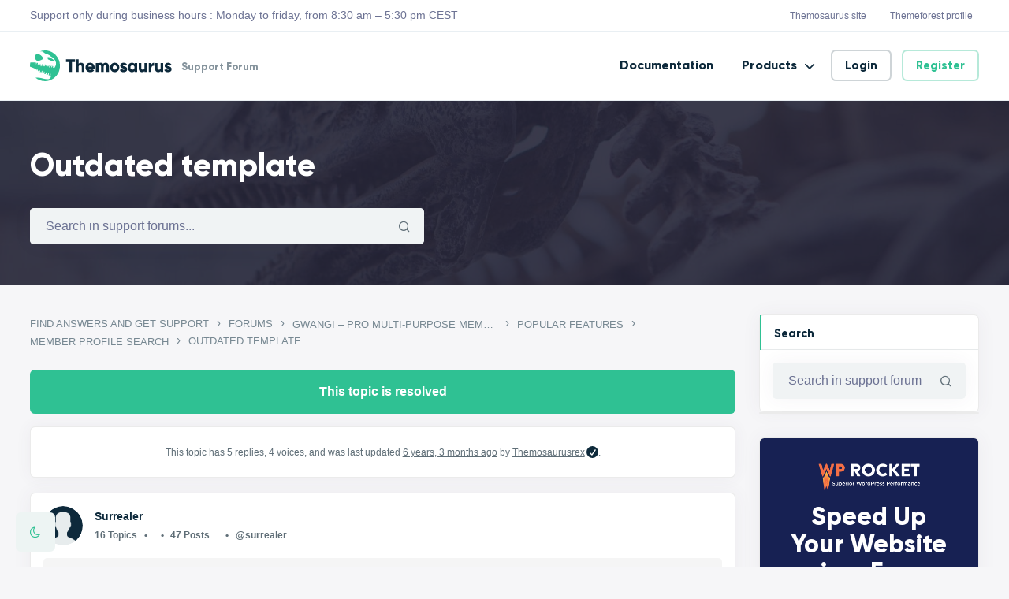

--- FILE ---
content_type: text/html; charset=UTF-8
request_url: https://support.themosaurus.com/forums/topic/outdated-template/
body_size: 29408
content:
<!DOCTYPE html>
<html lang="en-US" class="no-js">
<head>
	<meta charset="UTF-8">
	<meta name="viewport" content="width=device-width, initial-scale=1, shrink-to-fit=no">
	<meta http-equiv="X-UA-Compatible" content="IE=edge">
	<meta name="apple-mobile-web-app-title" content="Themosaurus Support">
	<meta name="application-name" content="Themosaurus Support">
	<meta name="theme-color" content="#ffffff">
	<meta name="msapplication-TileColor" content="#ffffff">

	<link rel="profile" href="https://gmpg.org/xfn/11">

	<!-- Icons -->
			<link rel="apple-touch-icon" href="https://support.themosaurus.com/wp-content/themes/themosaurus/assets/images/icons/apple-touch-icon.png" sizes="180x180"/>
		<link rel="icon" type="image/png" href="https://support.themosaurus.com/wp-content/themes/themosaurus/assets/images/icons/favicon-32x32.png" sizes="32x32">
		<link rel="icon" type="image/png" href="https://support.themosaurus.com/wp-content/themes/themosaurus/assets/images/icons/favicon-16x16.png" sizes="16x16">
		<link rel="manifest" href="https://support.themosaurus.com/wp-content/themes/themosaurus/assets/images/icons/site.webmanifest ">
		<link rel="mask-icon" href="https://support.themosaurus.com/wp-content/themes/themosaurus/assets/images/icons/safari-pinned-tab.svg" color="#000000">
	
	<meta name='robots' content='index, follow, max-image-preview:large, max-snippet:-1, max-video-preview:-1' />
	<style>img:is([sizes="auto" i], [sizes^="auto," i]) { contain-intrinsic-size: 3000px 1500px }</style>
	
	<!-- This site is optimized with the Yoast SEO plugin v25.1 - https://yoast.com/wordpress/plugins/seo/ -->
	<title>Outdated template &#8226; Themosaurus Support</title>
	<link rel="canonical" href="https://support.themosaurus.com/forums/topic/outdated-template/" />
	<meta property="og:locale" content="en_US" />
	<meta property="og:type" content="article" />
	<meta property="og:title" content="Outdated template &#8226; Themosaurus Support" />
	<meta property="og:description" content="Hello, the Member Profile Search Form Template members/bps-form-directory uses an outdated custom template located in: [&hellip;]" />
	<meta property="og:url" content="https://support.themosaurus.com/forums/topic/outdated-template/" />
	<meta property="og:site_name" content="Themosaurus Support" />
	<meta property="article:modified_time" content="2019-09-25T09:14:49+00:00" />
	<meta name="twitter:card" content="summary_large_image" />
	<script type="application/ld+json" class="yoast-schema-graph">{"@context":"https://schema.org","@graph":[{"@type":"WebPage","@id":"https://support.themosaurus.com/forums/topic/outdated-template/","url":"https://support.themosaurus.com/forums/topic/outdated-template/","name":"Outdated template &#8226; Themosaurus Support","isPartOf":{"@id":"https://support.themosaurus.com/#website"},"datePublished":"2019-05-01T13:44:31+00:00","dateModified":"2019-09-25T09:14:49+00:00","breadcrumb":{"@id":"https://support.themosaurus.com/forums/topic/outdated-template/#breadcrumb"},"inLanguage":"en-US","potentialAction":[{"@type":"ReadAction","target":["https://support.themosaurus.com/forums/topic/outdated-template/"]}]},{"@type":"BreadcrumbList","@id":"https://support.themosaurus.com/forums/topic/outdated-template/#breadcrumb","itemListElement":[{"@type":"ListItem","position":1,"name":"Home","item":"https://support.themosaurus.com/"},{"@type":"ListItem","position":2,"name":"Topics","item":"https://support.themosaurus.com/topics/"},{"@type":"ListItem","position":3,"name":"Gwangi &#8211; PRO Multi-Purpose Membership, Social Network &#038; BuddyPress Community Theme","item":"https://support.themosaurus.com/forums/forum/gwangi/"},{"@type":"ListItem","position":4,"name":"Popular Features","item":"https://support.themosaurus.com/forums/forum/gwangi/popular-features/"},{"@type":"ListItem","position":5,"name":"Member Profile Search","item":"https://support.themosaurus.com/forums/forum/gwangi/popular-features/member-profile-search/"},{"@type":"ListItem","position":6,"name":"Outdated template"}]},{"@type":"WebSite","@id":"https://support.themosaurus.com/#website","url":"https://support.themosaurus.com/","name":"Themosaurus Support","description":"Support Forum","publisher":{"@id":"https://support.themosaurus.com/#organization"},"potentialAction":[{"@type":"SearchAction","target":{"@type":"EntryPoint","urlTemplate":"https://support.themosaurus.com/?s={search_term_string}"},"query-input":{"@type":"PropertyValueSpecification","valueRequired":true,"valueName":"search_term_string"}}],"inLanguage":"en-US"},{"@type":"Organization","@id":"https://support.themosaurus.com/#organization","name":"Themosaurus","url":"https://support.themosaurus.com/","logo":{"@type":"ImageObject","inLanguage":"en-US","@id":"https://support.themosaurus.com/#/schema/logo/image/","url":"https://support.themosaurus.com/wp-content/uploads/sites/9/2021/02/logo-1.png","contentUrl":"https://support.themosaurus.com/wp-content/uploads/sites/9/2021/02/logo-1.png","width":2835,"height":600,"caption":"Themosaurus"},"image":{"@id":"https://support.themosaurus.com/#/schema/logo/image/"}}]}</script>
	<!-- / Yoast SEO plugin. -->


<link rel='dns-prefetch' href='//www.googletagmanager.com' />
<link rel='dns-prefetch' href='//support.themosaurus.com' />
<link rel="alternate" type="application/rss+xml" title="Themosaurus Support &raquo; Feed" href="https://support.themosaurus.com/feed/" />
<script type="text/javascript" id="wpp-js" src="https://support.themosaurus.com/wp-content/plugins/wordpress-popular-posts/assets/js/wpp.min.js?ver=7.3.1" data-sampling="0" data-sampling-rate="100" data-api-url="https://support.themosaurus.com/wp-json/wordpress-popular-posts" data-post-id="6467" data-token="a0fa26b628" data-lang="0" data-debug="0"></script>
<script type="text/javascript">
/* <![CDATA[ */
window._wpemojiSettings = {"baseUrl":"https:\/\/s.w.org\/images\/core\/emoji\/16.0.1\/72x72\/","ext":".png","svgUrl":"https:\/\/s.w.org\/images\/core\/emoji\/16.0.1\/svg\/","svgExt":".svg","source":{"concatemoji":"https:\/\/support.themosaurus.com\/wp-includes\/js\/wp-emoji-release.min.js?ver=6.8.3"}};
/*! This file is auto-generated */
!function(s,n){var o,i,e;function c(e){try{var t={supportTests:e,timestamp:(new Date).valueOf()};sessionStorage.setItem(o,JSON.stringify(t))}catch(e){}}function p(e,t,n){e.clearRect(0,0,e.canvas.width,e.canvas.height),e.fillText(t,0,0);var t=new Uint32Array(e.getImageData(0,0,e.canvas.width,e.canvas.height).data),a=(e.clearRect(0,0,e.canvas.width,e.canvas.height),e.fillText(n,0,0),new Uint32Array(e.getImageData(0,0,e.canvas.width,e.canvas.height).data));return t.every(function(e,t){return e===a[t]})}function u(e,t){e.clearRect(0,0,e.canvas.width,e.canvas.height),e.fillText(t,0,0);for(var n=e.getImageData(16,16,1,1),a=0;a<n.data.length;a++)if(0!==n.data[a])return!1;return!0}function f(e,t,n,a){switch(t){case"flag":return n(e,"\ud83c\udff3\ufe0f\u200d\u26a7\ufe0f","\ud83c\udff3\ufe0f\u200b\u26a7\ufe0f")?!1:!n(e,"\ud83c\udde8\ud83c\uddf6","\ud83c\udde8\u200b\ud83c\uddf6")&&!n(e,"\ud83c\udff4\udb40\udc67\udb40\udc62\udb40\udc65\udb40\udc6e\udb40\udc67\udb40\udc7f","\ud83c\udff4\u200b\udb40\udc67\u200b\udb40\udc62\u200b\udb40\udc65\u200b\udb40\udc6e\u200b\udb40\udc67\u200b\udb40\udc7f");case"emoji":return!a(e,"\ud83e\udedf")}return!1}function g(e,t,n,a){var r="undefined"!=typeof WorkerGlobalScope&&self instanceof WorkerGlobalScope?new OffscreenCanvas(300,150):s.createElement("canvas"),o=r.getContext("2d",{willReadFrequently:!0}),i=(o.textBaseline="top",o.font="600 32px Arial",{});return e.forEach(function(e){i[e]=t(o,e,n,a)}),i}function t(e){var t=s.createElement("script");t.src=e,t.defer=!0,s.head.appendChild(t)}"undefined"!=typeof Promise&&(o="wpEmojiSettingsSupports",i=["flag","emoji"],n.supports={everything:!0,everythingExceptFlag:!0},e=new Promise(function(e){s.addEventListener("DOMContentLoaded",e,{once:!0})}),new Promise(function(t){var n=function(){try{var e=JSON.parse(sessionStorage.getItem(o));if("object"==typeof e&&"number"==typeof e.timestamp&&(new Date).valueOf()<e.timestamp+604800&&"object"==typeof e.supportTests)return e.supportTests}catch(e){}return null}();if(!n){if("undefined"!=typeof Worker&&"undefined"!=typeof OffscreenCanvas&&"undefined"!=typeof URL&&URL.createObjectURL&&"undefined"!=typeof Blob)try{var e="postMessage("+g.toString()+"("+[JSON.stringify(i),f.toString(),p.toString(),u.toString()].join(",")+"));",a=new Blob([e],{type:"text/javascript"}),r=new Worker(URL.createObjectURL(a),{name:"wpTestEmojiSupports"});return void(r.onmessage=function(e){c(n=e.data),r.terminate(),t(n)})}catch(e){}c(n=g(i,f,p,u))}t(n)}).then(function(e){for(var t in e)n.supports[t]=e[t],n.supports.everything=n.supports.everything&&n.supports[t],"flag"!==t&&(n.supports.everythingExceptFlag=n.supports.everythingExceptFlag&&n.supports[t]);n.supports.everythingExceptFlag=n.supports.everythingExceptFlag&&!n.supports.flag,n.DOMReady=!1,n.readyCallback=function(){n.DOMReady=!0}}).then(function(){return e}).then(function(){var e;n.supports.everything||(n.readyCallback(),(e=n.source||{}).concatemoji?t(e.concatemoji):e.wpemoji&&e.twemoji&&(t(e.twemoji),t(e.wpemoji)))}))}((window,document),window._wpemojiSettings);
/* ]]> */
</script>
<link data-minify="1" rel='stylesheet' id='dashicons-css' href='https://support.themosaurus.com/wp-content/cache/min/9/wp-includes/css/dashicons.min.css?ver=1740479868' type='text/css' media='all' />
<link data-minify="1" rel='stylesheet' id='bp-verified-member-css' href='https://support.themosaurus.com/wp-content/cache/min/9/wp-content/plugins/bp-verified-member/assets/css/style.css?ver=1740479868' type='text/css' media='all' />
<style id='bp-verified-member-inline-css' type='text/css'>

			:root {
				--bp-verified-members-verified-badge-shape: url('https://support.themosaurus.com/wp-content/plugins/bp-verified-member/assets/images/mask-circle.svg');
				--bp-verified-members-unverified-badge-shape: url('https://support.themosaurus.com/wp-content/plugins/bp-verified-member/assets/images/mask-circle.svg');
			}
		
			.bp-verified-badge,
			.bp-verified-member .member-name-item > a:after,
			.bp-verified-member .item-title > a:after,
			.bp-verified-member > .author > a:after,
			.bp-verified-member .member-name > a:after {
				background-color: #0e2a3b !important;
			}
			
			.bp-unverified-badge,
			.bp-unverified-member .member-name-item > a:after,
			.bp-unverified-member .item-title > a:after,
			.bp-unverified-member > .author > a:after,
			.bp-unverified-member .member-name > a:after {
				background-color: #DD9933 !important;
			}
		
</style>
<style id='wp-emoji-styles-inline-css' type='text/css'>

	img.wp-smiley, img.emoji {
		display: inline !important;
		border: none !important;
		box-shadow: none !important;
		height: 1em !important;
		width: 1em !important;
		margin: 0 0.07em !important;
		vertical-align: -0.1em !important;
		background: none !important;
		padding: 0 !important;
	}
</style>
<link rel='stylesheet' id='wp-block-library-css' href='https://support.themosaurus.com/wp-includes/css/dist/block-library/style.min.css?ver=6.8.3' type='text/css' media='all' />
<style id='wp-block-library-theme-inline-css' type='text/css'>
.wp-block-audio :where(figcaption){color:#555;font-size:13px;text-align:center}.is-dark-theme .wp-block-audio :where(figcaption){color:#ffffffa6}.wp-block-audio{margin:0 0 1em}.wp-block-code{border:1px solid #ccc;border-radius:4px;font-family:Menlo,Consolas,monaco,monospace;padding:.8em 1em}.wp-block-embed :where(figcaption){color:#555;font-size:13px;text-align:center}.is-dark-theme .wp-block-embed :where(figcaption){color:#ffffffa6}.wp-block-embed{margin:0 0 1em}.blocks-gallery-caption{color:#555;font-size:13px;text-align:center}.is-dark-theme .blocks-gallery-caption{color:#ffffffa6}:root :where(.wp-block-image figcaption){color:#555;font-size:13px;text-align:center}.is-dark-theme :root :where(.wp-block-image figcaption){color:#ffffffa6}.wp-block-image{margin:0 0 1em}.wp-block-pullquote{border-bottom:4px solid;border-top:4px solid;color:currentColor;margin-bottom:1.75em}.wp-block-pullquote cite,.wp-block-pullquote footer,.wp-block-pullquote__citation{color:currentColor;font-size:.8125em;font-style:normal;text-transform:uppercase}.wp-block-quote{border-left:.25em solid;margin:0 0 1.75em;padding-left:1em}.wp-block-quote cite,.wp-block-quote footer{color:currentColor;font-size:.8125em;font-style:normal;position:relative}.wp-block-quote:where(.has-text-align-right){border-left:none;border-right:.25em solid;padding-left:0;padding-right:1em}.wp-block-quote:where(.has-text-align-center){border:none;padding-left:0}.wp-block-quote.is-large,.wp-block-quote.is-style-large,.wp-block-quote:where(.is-style-plain){border:none}.wp-block-search .wp-block-search__label{font-weight:700}.wp-block-search__button{border:1px solid #ccc;padding:.375em .625em}:where(.wp-block-group.has-background){padding:1.25em 2.375em}.wp-block-separator.has-css-opacity{opacity:.4}.wp-block-separator{border:none;border-bottom:2px solid;margin-left:auto;margin-right:auto}.wp-block-separator.has-alpha-channel-opacity{opacity:1}.wp-block-separator:not(.is-style-wide):not(.is-style-dots){width:100px}.wp-block-separator.has-background:not(.is-style-dots){border-bottom:none;height:1px}.wp-block-separator.has-background:not(.is-style-wide):not(.is-style-dots){height:2px}.wp-block-table{margin:0 0 1em}.wp-block-table td,.wp-block-table th{word-break:normal}.wp-block-table :where(figcaption){color:#555;font-size:13px;text-align:center}.is-dark-theme .wp-block-table :where(figcaption){color:#ffffffa6}.wp-block-video :where(figcaption){color:#555;font-size:13px;text-align:center}.is-dark-theme .wp-block-video :where(figcaption){color:#ffffffa6}.wp-block-video{margin:0 0 1em}:root :where(.wp-block-template-part.has-background){margin-bottom:0;margin-top:0;padding:1.25em 2.375em}
</style>
<style id='classic-theme-styles-inline-css' type='text/css'>
/*! This file is auto-generated */
.wp-block-button__link{color:#fff;background-color:#32373c;border-radius:9999px;box-shadow:none;text-decoration:none;padding:calc(.667em + 2px) calc(1.333em + 2px);font-size:1.125em}.wp-block-file__button{background:#32373c;color:#fff;text-decoration:none}
</style>
<style id='bp-login-form-style-inline-css' type='text/css'>
.widget_bp_core_login_widget .bp-login-widget-user-avatar{float:left}.widget_bp_core_login_widget .bp-login-widget-user-links{margin-left:70px}#bp-login-widget-form label{display:block;font-weight:600;margin:15px 0 5px;width:auto}#bp-login-widget-form input[type=password],#bp-login-widget-form input[type=text]{background-color:#fafafa;border:1px solid #d6d6d6;border-radius:0;font:inherit;font-size:100%;padding:.5em;width:100%}#bp-login-widget-form .bp-login-widget-register-link,#bp-login-widget-form .login-submit{display:inline;width:-moz-fit-content;width:fit-content}#bp-login-widget-form .bp-login-widget-register-link{margin-left:1em}#bp-login-widget-form .bp-login-widget-register-link a{filter:invert(1)}#bp-login-widget-form .bp-login-widget-pwd-link{font-size:80%}

</style>
<style id='bp-member-style-inline-css' type='text/css'>
[data-type="bp/member"] input.components-placeholder__input{border:1px solid #757575;border-radius:2px;flex:1 1 auto;padding:6px 8px}.bp-block-member{position:relative}.bp-block-member .member-content{display:flex}.bp-block-member .user-nicename{display:block}.bp-block-member .user-nicename a{border:none;color:currentColor;text-decoration:none}.bp-block-member .bp-profile-button{width:100%}.bp-block-member .bp-profile-button a.button{bottom:10px;display:inline-block;margin:18px 0 0;position:absolute;right:0}.bp-block-member.has-cover .item-header-avatar,.bp-block-member.has-cover .member-content,.bp-block-member.has-cover .member-description{z-index:2}.bp-block-member.has-cover .member-content,.bp-block-member.has-cover .member-description{padding-top:75px}.bp-block-member.has-cover .bp-member-cover-image{background-color:#c5c5c5;background-position:top;background-repeat:no-repeat;background-size:cover;border:0;display:block;height:150px;left:0;margin:0;padding:0;position:absolute;top:0;width:100%;z-index:1}.bp-block-member img.avatar{height:auto;width:auto}.bp-block-member.avatar-none .item-header-avatar{display:none}.bp-block-member.avatar-none.has-cover{min-height:200px}.bp-block-member.avatar-full{min-height:150px}.bp-block-member.avatar-full .item-header-avatar{width:180px}.bp-block-member.avatar-thumb .member-content{align-items:center;min-height:50px}.bp-block-member.avatar-thumb .item-header-avatar{width:70px}.bp-block-member.avatar-full.has-cover{min-height:300px}.bp-block-member.avatar-full.has-cover .item-header-avatar{width:200px}.bp-block-member.avatar-full.has-cover img.avatar{background:#fffc;border:2px solid #fff;margin-left:20px}.bp-block-member.avatar-thumb.has-cover .item-header-avatar{padding-top:75px}.entry .entry-content .bp-block-member .user-nicename a{border:none;color:currentColor;text-decoration:none}

</style>
<style id='bp-members-style-inline-css' type='text/css'>
[data-type="bp/members"] .components-placeholder.is-appender{min-height:0}[data-type="bp/members"] .components-placeholder.is-appender .components-placeholder__label:empty{display:none}[data-type="bp/members"] .components-placeholder input.components-placeholder__input{border:1px solid #757575;border-radius:2px;flex:1 1 auto;padding:6px 8px}[data-type="bp/members"].avatar-none .member-description{width:calc(100% - 44px)}[data-type="bp/members"].avatar-full .member-description{width:calc(100% - 224px)}[data-type="bp/members"].avatar-thumb .member-description{width:calc(100% - 114px)}[data-type="bp/members"] .member-content{position:relative}[data-type="bp/members"] .member-content .is-right{position:absolute;right:2px;top:2px}[data-type="bp/members"] .columns-2 .member-content .member-description,[data-type="bp/members"] .columns-3 .member-content .member-description,[data-type="bp/members"] .columns-4 .member-content .member-description{padding-left:44px;width:calc(100% - 44px)}[data-type="bp/members"] .columns-3 .is-right{right:-10px}[data-type="bp/members"] .columns-4 .is-right{right:-50px}.bp-block-members.is-grid{display:flex;flex-wrap:wrap;padding:0}.bp-block-members.is-grid .member-content{margin:0 1.25em 1.25em 0;width:100%}@media(min-width:600px){.bp-block-members.columns-2 .member-content{width:calc(50% - .625em)}.bp-block-members.columns-2 .member-content:nth-child(2n){margin-right:0}.bp-block-members.columns-3 .member-content{width:calc(33.33333% - .83333em)}.bp-block-members.columns-3 .member-content:nth-child(3n){margin-right:0}.bp-block-members.columns-4 .member-content{width:calc(25% - .9375em)}.bp-block-members.columns-4 .member-content:nth-child(4n){margin-right:0}}.bp-block-members .member-content{display:flex;flex-direction:column;padding-bottom:1em;text-align:center}.bp-block-members .member-content .item-header-avatar,.bp-block-members .member-content .member-description{width:100%}.bp-block-members .member-content .item-header-avatar{margin:0 auto}.bp-block-members .member-content .item-header-avatar img.avatar{display:inline-block}@media(min-width:600px){.bp-block-members .member-content{flex-direction:row;text-align:left}.bp-block-members .member-content .item-header-avatar,.bp-block-members .member-content .member-description{width:auto}.bp-block-members .member-content .item-header-avatar{margin:0}}.bp-block-members .member-content .user-nicename{display:block}.bp-block-members .member-content .user-nicename a{border:none;color:currentColor;text-decoration:none}.bp-block-members .member-content time{color:#767676;display:block;font-size:80%}.bp-block-members.avatar-none .item-header-avatar{display:none}.bp-block-members.avatar-full{min-height:190px}.bp-block-members.avatar-full .item-header-avatar{width:180px}.bp-block-members.avatar-thumb .member-content{min-height:80px}.bp-block-members.avatar-thumb .item-header-avatar{width:70px}.bp-block-members.columns-2 .member-content,.bp-block-members.columns-3 .member-content,.bp-block-members.columns-4 .member-content{display:block;text-align:center}.bp-block-members.columns-2 .member-content .item-header-avatar,.bp-block-members.columns-3 .member-content .item-header-avatar,.bp-block-members.columns-4 .member-content .item-header-avatar{margin:0 auto}.bp-block-members img.avatar{height:auto;max-width:-moz-fit-content;max-width:fit-content;width:auto}.bp-block-members .member-content.has-activity{align-items:center}.bp-block-members .member-content.has-activity .item-header-avatar{padding-right:1em}.bp-block-members .member-content.has-activity .wp-block-quote{margin-bottom:0;text-align:left}.bp-block-members .member-content.has-activity .wp-block-quote cite a,.entry .entry-content .bp-block-members .user-nicename a{border:none;color:currentColor;text-decoration:none}

</style>
<style id='bp-dynamic-members-style-inline-css' type='text/css'>
.bp-dynamic-block-container .item-options{font-size:.5em;margin:0 0 1em;padding:1em 0}.bp-dynamic-block-container .item-options a.selected{font-weight:600}.bp-dynamic-block-container ul.item-list{list-style:none;margin:1em 0;padding-left:0}.bp-dynamic-block-container ul.item-list li{margin-bottom:1em}.bp-dynamic-block-container ul.item-list li:after,.bp-dynamic-block-container ul.item-list li:before{content:" ";display:table}.bp-dynamic-block-container ul.item-list li:after{clear:both}.bp-dynamic-block-container ul.item-list li .item-avatar{float:left;width:60px}.bp-dynamic-block-container ul.item-list li .item{margin-left:70px}

</style>
<style id='bp-online-members-style-inline-css' type='text/css'>
.widget_bp_core_whos_online_widget .avatar-block,[data-type="bp/online-members"] .avatar-block{display:flex;flex-flow:row wrap}.widget_bp_core_whos_online_widget .avatar-block img,[data-type="bp/online-members"] .avatar-block img{margin:.5em}

</style>
<style id='bp-active-members-style-inline-css' type='text/css'>
.widget_bp_core_recently_active_widget .avatar-block,[data-type="bp/active-members"] .avatar-block{display:flex;flex-flow:row wrap}.widget_bp_core_recently_active_widget .avatar-block img,[data-type="bp/active-members"] .avatar-block img{margin:.5em}

</style>
<style id='global-styles-inline-css' type='text/css'>
:root{--wp--preset--aspect-ratio--square: 1;--wp--preset--aspect-ratio--4-3: 4/3;--wp--preset--aspect-ratio--3-4: 3/4;--wp--preset--aspect-ratio--3-2: 3/2;--wp--preset--aspect-ratio--2-3: 2/3;--wp--preset--aspect-ratio--16-9: 16/9;--wp--preset--aspect-ratio--9-16: 9/16;--wp--preset--color--black: #000000;--wp--preset--color--cyan-bluish-gray: #abb8c3;--wp--preset--color--white: #ffffff;--wp--preset--color--pale-pink: #f78da7;--wp--preset--color--vivid-red: #cf2e2e;--wp--preset--color--luminous-vivid-orange: #ff6900;--wp--preset--color--luminous-vivid-amber: #fcb900;--wp--preset--color--light-green-cyan: #7bdcb5;--wp--preset--color--vivid-green-cyan: #00d084;--wp--preset--color--pale-cyan-blue: #8ed1fc;--wp--preset--color--vivid-cyan-blue: #0693e3;--wp--preset--color--vivid-purple: #9b51e0;--wp--preset--color--content-background-color: #f6f6f8;--wp--preset--color--display-heading: #0d293b;--wp--preset--color--text-color: #778892;--wp--preset--color--button-primary: #2fc193;--wp--preset--color--button-secondary: #edf4f3;--wp--preset--color--table-striped: rgba(0,0,20,0.04);--wp--preset--gradient--vivid-cyan-blue-to-vivid-purple: linear-gradient(135deg,rgba(6,147,227,1) 0%,rgb(155,81,224) 100%);--wp--preset--gradient--light-green-cyan-to-vivid-green-cyan: linear-gradient(135deg,rgb(122,220,180) 0%,rgb(0,208,130) 100%);--wp--preset--gradient--luminous-vivid-amber-to-luminous-vivid-orange: linear-gradient(135deg,rgba(252,185,0,1) 0%,rgba(255,105,0,1) 100%);--wp--preset--gradient--luminous-vivid-orange-to-vivid-red: linear-gradient(135deg,rgba(255,105,0,1) 0%,rgb(207,46,46) 100%);--wp--preset--gradient--very-light-gray-to-cyan-bluish-gray: linear-gradient(135deg,rgb(238,238,238) 0%,rgb(169,184,195) 100%);--wp--preset--gradient--cool-to-warm-spectrum: linear-gradient(135deg,rgb(74,234,220) 0%,rgb(151,120,209) 20%,rgb(207,42,186) 40%,rgb(238,44,130) 60%,rgb(251,105,98) 80%,rgb(254,248,76) 100%);--wp--preset--gradient--blush-light-purple: linear-gradient(135deg,rgb(255,206,236) 0%,rgb(152,150,240) 100%);--wp--preset--gradient--blush-bordeaux: linear-gradient(135deg,rgb(254,205,165) 0%,rgb(254,45,45) 50%,rgb(107,0,62) 100%);--wp--preset--gradient--luminous-dusk: linear-gradient(135deg,rgb(255,203,112) 0%,rgb(199,81,192) 50%,rgb(65,88,208) 100%);--wp--preset--gradient--pale-ocean: linear-gradient(135deg,rgb(255,245,203) 0%,rgb(182,227,212) 50%,rgb(51,167,181) 100%);--wp--preset--gradient--electric-grass: linear-gradient(135deg,rgb(202,248,128) 0%,rgb(113,206,126) 100%);--wp--preset--gradient--midnight: linear-gradient(135deg,rgb(2,3,129) 0%,rgb(40,116,252) 100%);--wp--preset--gradient--primary-to-primary-hover: linear-gradient(135deg, rgba(47,193,147,1) 0%, rgba(44,180,137,1) 100%);--wp--preset--gradient--secondary-to-secondary-hover: linear-gradient(135deg, rgba(0,0,0,1) 0%, rgba(0,0,0,0) 100%);--wp--preset--font-size--small: 13px;--wp--preset--font-size--medium: 20px;--wp--preset--font-size--large: 36px;--wp--preset--font-size--x-large: 42px;--wp--preset--font-size--text: 16px;--wp--preset--font-size--text-smaller: 14px;--wp--preset--font-size--text-bigger: 18px;--wp--preset--font-size--h-1: 48px;--wp--preset--font-size--h-2: 32px;--wp--preset--font-size--h-3: 26px;--wp--preset--font-size--h-4: 20px;--wp--preset--font-size--h-5: 18px;--wp--preset--font-size--h-6: 16px;--wp--preset--font-size--dh-1: 48px;--wp--preset--font-size--dh-2: 40px;--wp--preset--font-size--dh-3: 32px;--wp--preset--font-size--dh-4: 24px;--wp--preset--font-size--subheading: 14px;--wp--preset--spacing--20: 0.44rem;--wp--preset--spacing--30: 0.67rem;--wp--preset--spacing--40: 1rem;--wp--preset--spacing--50: 1.5rem;--wp--preset--spacing--60: 2.25rem;--wp--preset--spacing--70: 3.38rem;--wp--preset--spacing--80: 5.06rem;--wp--preset--shadow--natural: 6px 6px 9px rgba(0, 0, 0, 0.2);--wp--preset--shadow--deep: 12px 12px 50px rgba(0, 0, 0, 0.4);--wp--preset--shadow--sharp: 6px 6px 0px rgba(0, 0, 0, 0.2);--wp--preset--shadow--outlined: 6px 6px 0px -3px rgba(255, 255, 255, 1), 6px 6px rgba(0, 0, 0, 1);--wp--preset--shadow--crisp: 6px 6px 0px rgba(0, 0, 0, 1);}:where(.is-layout-flex){gap: 0.5em;}:where(.is-layout-grid){gap: 0.5em;}body .is-layout-flex{display: flex;}.is-layout-flex{flex-wrap: wrap;align-items: center;}.is-layout-flex > :is(*, div){margin: 0;}body .is-layout-grid{display: grid;}.is-layout-grid > :is(*, div){margin: 0;}:where(.wp-block-columns.is-layout-flex){gap: 2em;}:where(.wp-block-columns.is-layout-grid){gap: 2em;}:where(.wp-block-post-template.is-layout-flex){gap: 1.25em;}:where(.wp-block-post-template.is-layout-grid){gap: 1.25em;}.has-black-color{color: var(--wp--preset--color--black) !important;}.has-cyan-bluish-gray-color{color: var(--wp--preset--color--cyan-bluish-gray) !important;}.has-white-color{color: var(--wp--preset--color--white) !important;}.has-pale-pink-color{color: var(--wp--preset--color--pale-pink) !important;}.has-vivid-red-color{color: var(--wp--preset--color--vivid-red) !important;}.has-luminous-vivid-orange-color{color: var(--wp--preset--color--luminous-vivid-orange) !important;}.has-luminous-vivid-amber-color{color: var(--wp--preset--color--luminous-vivid-amber) !important;}.has-light-green-cyan-color{color: var(--wp--preset--color--light-green-cyan) !important;}.has-vivid-green-cyan-color{color: var(--wp--preset--color--vivid-green-cyan) !important;}.has-pale-cyan-blue-color{color: var(--wp--preset--color--pale-cyan-blue) !important;}.has-vivid-cyan-blue-color{color: var(--wp--preset--color--vivid-cyan-blue) !important;}.has-vivid-purple-color{color: var(--wp--preset--color--vivid-purple) !important;}.has-black-background-color{background-color: var(--wp--preset--color--black) !important;}.has-cyan-bluish-gray-background-color{background-color: var(--wp--preset--color--cyan-bluish-gray) !important;}.has-white-background-color{background-color: var(--wp--preset--color--white) !important;}.has-pale-pink-background-color{background-color: var(--wp--preset--color--pale-pink) !important;}.has-vivid-red-background-color{background-color: var(--wp--preset--color--vivid-red) !important;}.has-luminous-vivid-orange-background-color{background-color: var(--wp--preset--color--luminous-vivid-orange) !important;}.has-luminous-vivid-amber-background-color{background-color: var(--wp--preset--color--luminous-vivid-amber) !important;}.has-light-green-cyan-background-color{background-color: var(--wp--preset--color--light-green-cyan) !important;}.has-vivid-green-cyan-background-color{background-color: var(--wp--preset--color--vivid-green-cyan) !important;}.has-pale-cyan-blue-background-color{background-color: var(--wp--preset--color--pale-cyan-blue) !important;}.has-vivid-cyan-blue-background-color{background-color: var(--wp--preset--color--vivid-cyan-blue) !important;}.has-vivid-purple-background-color{background-color: var(--wp--preset--color--vivid-purple) !important;}.has-black-border-color{border-color: var(--wp--preset--color--black) !important;}.has-cyan-bluish-gray-border-color{border-color: var(--wp--preset--color--cyan-bluish-gray) !important;}.has-white-border-color{border-color: var(--wp--preset--color--white) !important;}.has-pale-pink-border-color{border-color: var(--wp--preset--color--pale-pink) !important;}.has-vivid-red-border-color{border-color: var(--wp--preset--color--vivid-red) !important;}.has-luminous-vivid-orange-border-color{border-color: var(--wp--preset--color--luminous-vivid-orange) !important;}.has-luminous-vivid-amber-border-color{border-color: var(--wp--preset--color--luminous-vivid-amber) !important;}.has-light-green-cyan-border-color{border-color: var(--wp--preset--color--light-green-cyan) !important;}.has-vivid-green-cyan-border-color{border-color: var(--wp--preset--color--vivid-green-cyan) !important;}.has-pale-cyan-blue-border-color{border-color: var(--wp--preset--color--pale-cyan-blue) !important;}.has-vivid-cyan-blue-border-color{border-color: var(--wp--preset--color--vivid-cyan-blue) !important;}.has-vivid-purple-border-color{border-color: var(--wp--preset--color--vivid-purple) !important;}.has-vivid-cyan-blue-to-vivid-purple-gradient-background{background: var(--wp--preset--gradient--vivid-cyan-blue-to-vivid-purple) !important;}.has-light-green-cyan-to-vivid-green-cyan-gradient-background{background: var(--wp--preset--gradient--light-green-cyan-to-vivid-green-cyan) !important;}.has-luminous-vivid-amber-to-luminous-vivid-orange-gradient-background{background: var(--wp--preset--gradient--luminous-vivid-amber-to-luminous-vivid-orange) !important;}.has-luminous-vivid-orange-to-vivid-red-gradient-background{background: var(--wp--preset--gradient--luminous-vivid-orange-to-vivid-red) !important;}.has-very-light-gray-to-cyan-bluish-gray-gradient-background{background: var(--wp--preset--gradient--very-light-gray-to-cyan-bluish-gray) !important;}.has-cool-to-warm-spectrum-gradient-background{background: var(--wp--preset--gradient--cool-to-warm-spectrum) !important;}.has-blush-light-purple-gradient-background{background: var(--wp--preset--gradient--blush-light-purple) !important;}.has-blush-bordeaux-gradient-background{background: var(--wp--preset--gradient--blush-bordeaux) !important;}.has-luminous-dusk-gradient-background{background: var(--wp--preset--gradient--luminous-dusk) !important;}.has-pale-ocean-gradient-background{background: var(--wp--preset--gradient--pale-ocean) !important;}.has-electric-grass-gradient-background{background: var(--wp--preset--gradient--electric-grass) !important;}.has-midnight-gradient-background{background: var(--wp--preset--gradient--midnight) !important;}.has-small-font-size{font-size: var(--wp--preset--font-size--small) !important;}.has-medium-font-size{font-size: var(--wp--preset--font-size--medium) !important;}.has-large-font-size{font-size: var(--wp--preset--font-size--large) !important;}.has-x-large-font-size{font-size: var(--wp--preset--font-size--x-large) !important;}
:where(.wp-block-post-template.is-layout-flex){gap: 1.25em;}:where(.wp-block-post-template.is-layout-grid){gap: 1.25em;}
:where(.wp-block-columns.is-layout-flex){gap: 2em;}:where(.wp-block-columns.is-layout-grid){gap: 2em;}
:root :where(.wp-block-pullquote){font-size: 1.5em;line-height: 1.6;}
</style>
<link data-minify="1" rel='stylesheet' id='menu-image-css' href='https://support.themosaurus.com/wp-content/cache/min/9/wp-content/plugins/menu-image/includes/css/menu-image.css?ver=1740479868' type='text/css' media='all' />
<link data-minify="1" rel='stylesheet' id='bbp_private_replies_style-css' href='https://support.themosaurus.com/wp-content/cache/min/9/wp-content/plugins/bbPress-Private-replies/css/frond-end.css?ver=1740479868' type='text/css' media='all' />
<link data-minify="1" rel='stylesheet' id='bbp_canned_replies_style-css' href='https://support.themosaurus.com/wp-content/cache/min/9/wp-content/plugins/bbpress-canned-replies/css/front-end.css?ver=1740479868' type='text/css' media='all' />
<link data-minify="1" rel='stylesheet' id='thickbox-css' href='https://support.themosaurus.com/wp-content/cache/min/9/wp-includes/js/thickbox/thickbox.css?ver=1740479868' type='text/css' media='all' />
<link data-minify="1" rel='stylesheet' id='bbp-uploader-css-css' href='https://support.themosaurus.com/wp-content/cache/min/9/wp-content/plugins/bbpress-multi-image-uploader/assets/css/style.css?ver=1740479868' type='text/css' media='all' />
<link rel='stylesheet' id='bbp-default-css' href='https://support.themosaurus.com/wp-content/plugins/bbpress/templates/default/css/bbpress.min.css?ver=2.6.13' type='text/css' media='all' />
<link rel='stylesheet' id='select2-css' href='https://support.themosaurus.com/wp-content/plugins/themosaurus-support/assets/css/vendor/select2.min.css?ver=4.0.13' type='text/css' media='all' />
<link data-minify="1" rel='stylesheet' id='themosaurus-support-css' href='https://support.themosaurus.com/wp-content/cache/min/9/wp-content/plugins/themosaurus-support/assets/css/style.css?ver=1740479868' type='text/css' media='all' />
<link rel='stylesheet' id='wp-ulike-css' href='https://support.themosaurus.com/wp-content/plugins/wp-ulike/assets/css/wp-ulike.min.css?ver=4.7.11' type='text/css' media='all' />
<link data-minify="1" rel='stylesheet' id='grimlock-css' href='https://support.themosaurus.com/wp-content/cache/min/9/wp-content/plugins/grimlock/assets/css/style.css?ver=1740479868' type='text/css' media='all' />
<link data-minify="1" rel='stylesheet' id='grimlock-animate-css' href='https://support.themosaurus.com/wp-content/cache/min/9/wp-content/plugins/grimlock-animate/assets/css/style.css?ver=1740479868' type='text/css' media='all' />
<link data-minify="1" rel='stylesheet' id='grimlock-login-css' href='https://support.themosaurus.com/wp-content/cache/min/9/wp-content/plugins/grimlock-login/assets/css/style.css?ver=1740479868' type='text/css' media='all' />
<link data-minify="1" rel='stylesheet' id='grimlock-bbpress-css' href='https://support.themosaurus.com/wp-content/cache/min/9/wp-content/plugins/grimlock-bbpress/assets/css/style.css?ver=1740479868' type='text/css' media='all' />
<link data-minify="1" rel='stylesheet' id='grimlock-buddypress-css' href='https://support.themosaurus.com/wp-content/cache/min/9/wp-content/plugins/grimlock-buddypress/assets/css/style.css?ver=1740479868' type='text/css' media='all' />
<link data-minify="1" rel='stylesheet' id='grimlock-dark-mode-css' href='https://support.themosaurus.com/wp-content/cache/min/9/wp-content/plugins/grimlock-dark-mode/assets/css/style.css?ver=1740479868' type='text/css' media='all' />
<link data-minify="1" rel='stylesheet' id='if-menu-site-css-css' href='https://support.themosaurus.com/wp-content/cache/min/9/wp-content/plugins/if-menu/assets/if-menu-site.css?ver=1740479868' type='text/css' media='all' />
<link data-minify="1" rel='stylesheet' id='wordpress-popular-posts-css-css' href='https://support.themosaurus.com/wp-content/cache/min/9/wp-content/plugins/wordpress-popular-posts/assets/css/wpp.css?ver=1740479868' type='text/css' media='all' />
<link data-minify="1" rel='stylesheet' id='cera-style-css' href='https://support.themosaurus.com/wp-content/cache/min/9/wp-content/themes/cera/style.css?ver=1740479869' type='text/css' media='all' />
<link data-minify="1" rel='stylesheet' id='themosaurus-style-css' href='https://support.themosaurus.com/wp-content/cache/min/9/wp-content/themes/themosaurus/style.css?ver=1740479869' type='text/css' media='all' />
<link data-minify="1" rel='stylesheet' id='bbp-voting-css-css' href='https://support.themosaurus.com/wp-content/cache/min/9/wp-content/plugins/bbp-voting/css/bbp-voting.css?ver=1740479869' type='text/css' media='all' />
<link rel='stylesheet' id='jquery-ui-search-css' href='https://support.themosaurus.com/wp-content/plugins/buddypress-global-search/assets/css/jquery-ui.min.css?ver=1.11.2' type='text/css' media='all' />
<link rel='stylesheet' id='buddypress-global-search-css' href='https://support.themosaurus.com/wp-content/plugins/buddypress-global-search/assets/css/buddypress-global-search.min.css?ver=1.2.1' type='text/css' media='all' />
<link data-minify="1" rel='stylesheet' id='wpgdprc-front-css-css' href='https://support.themosaurus.com/wp-content/cache/min/9/wp-content/plugins/wp-gdpr-compliance/Assets/css/front.css?ver=1740479869' type='text/css' media='all' />
<style id='wpgdprc-front-css-inline-css' type='text/css'>
:root{--wp-gdpr--bar--background-color: #000000;--wp-gdpr--bar--color: #ffffff;--wp-gdpr--button--background-color: #000000;--wp-gdpr--button--background-color--darken: #000000;--wp-gdpr--button--color: #ffffff;}
</style>
<link rel='stylesheet' id='kirki-styles-css' href='https://support.themosaurus.com?action=kirki-styles&#038;ver=4.0' type='text/css' media='all' />
<style id='rocket-lazyload-inline-css' type='text/css'>
.rll-youtube-player{position:relative;padding-bottom:56.23%;height:0;overflow:hidden;max-width:100%;}.rll-youtube-player:focus-within{outline: 2px solid currentColor;outline-offset: 5px;}.rll-youtube-player iframe{position:absolute;top:0;left:0;width:100%;height:100%;z-index:100;background:0 0}.rll-youtube-player img{bottom:0;display:block;left:0;margin:auto;max-width:100%;width:100%;position:absolute;right:0;top:0;border:none;height:auto;-webkit-transition:.4s all;-moz-transition:.4s all;transition:.4s all}.rll-youtube-player img:hover{-webkit-filter:brightness(75%)}.rll-youtube-player .play{height:100%;width:100%;left:0;top:0;position:absolute;background:url(https://support.themosaurus.com/wp-content/plugins/wp-rocket/assets/img/youtube.png) no-repeat center;background-color: transparent !important;cursor:pointer;border:none;}.wp-embed-responsive .wp-has-aspect-ratio .rll-youtube-player{position:absolute;padding-bottom:0;width:100%;height:100%;top:0;bottom:0;left:0;right:0}
</style>
<script type="text/javascript" src="https://support.themosaurus.com/wp-content/plugins/bp-verified-member/assets/js/vendor/popper.min.js?ver=2.11.0" id="popper2-js"></script>
<script type="text/javascript" src="https://support.themosaurus.com/wp-includes/js/jquery/jquery.min.js?ver=3.7.1" id="jquery-core-js"></script>
<script type="text/javascript" src="https://support.themosaurus.com/wp-includes/js/jquery/jquery-migrate.min.js?ver=3.4.1" id="jquery-migrate-js"></script>
<script type="text/javascript" id="bp-verified-member-js-extra">
/* <![CDATA[ */
var bpVerifiedMember = {"verifiedBadgeHtml":"<span class=\"bp-verified-badge\"><\/span>","verifiedTooltip":"Verified","unverifiedBadgeHtml":"<span class=\"bp-unverified-badge\"><\/span>","unverifiedTooltip":"Unverified","ajaxUrl":"https:\/\/support.themosaurus.com\/wp-admin\/admin-ajax.php"};
/* ]]> */
</script>
<script data-minify="1" type="text/javascript" src="https://support.themosaurus.com/wp-content/cache/min/9/wp-content/plugins/bp-verified-member/assets/js/main.js?ver=1740479869" id="bp-verified-member-js"></script>
<script data-minify="1" type="text/javascript" src="https://support.themosaurus.com/wp-content/cache/min/9/wp-content/plugins/bbpress-canned-replies/js/canned-replies.js?ver=1740479869" id="bbp_canned_replies_script-js"></script>
<script type="text/javascript" src="https://support.themosaurus.com/wp-includes/js/plupload/moxie.min.js?ver=1.3.5.1" id="moxiejs-js"></script>
<script type="text/javascript" src="https://support.themosaurus.com/wp-includes/js/plupload/plupload.min.js?ver=2.1.9" id="plupload-js"></script>
<script type="text/javascript" id="bbp-voting-js-js-extra">
/* <![CDATA[ */
var bbp_voting_ajax_object = {"ajax_url":"https:\/\/support.themosaurus.com\/wp-admin\/admin-ajax.php"};
/* ]]> */
</script>
<script data-minify="1" type="text/javascript" src="https://support.themosaurus.com/wp-content/cache/min/9/wp-content/plugins/bbp-voting/js/bbp-voting.js?ver=1740479869" id="bbp-voting-js-js"></script>

<!-- Google tag (gtag.js) snippet added by Site Kit -->

<!-- Google Analytics snippet added by Site Kit -->
<script type="text/javascript" src="https://www.googletagmanager.com/gtag/js?id=G-QDCJHPBBYM" id="google_gtagjs-js" async></script>
<script type="text/javascript" id="google_gtagjs-js-after">
/* <![CDATA[ */
window.dataLayer = window.dataLayer || [];function gtag(){dataLayer.push(arguments);}
gtag("set","linker",{"domains":["support.themosaurus.com"]});
gtag("js", new Date());
gtag("set", "developer_id.dZTNiMT", true);
gtag("config", "G-QDCJHPBBYM");
/* ]]> */
</script>

<!-- End Google tag (gtag.js) snippet added by Site Kit -->
<script type="text/javascript" id="wpgdprc-front-js-js-extra">
/* <![CDATA[ */
var wpgdprcFront = {"ajaxUrl":"https:\/\/support.themosaurus.com\/wp-admin\/admin-ajax.php","ajaxNonce":"ba8f1c5927","ajaxArg":"security","pluginPrefix":"wpgdprc","blogId":"9","isMultiSite":"1","locale":"en_US","showSignUpModal":"","showFormModal":"","cookieName":"9-wpgdprc-consent","consentVersion":"","path":"\/","prefix":"wpgdprc"};
/* ]]> */
</script>
<script type="text/javascript" src="https://support.themosaurus.com/wp-content/plugins/wp-gdpr-compliance/Assets/js/front.min.js?ver=1706715531" id="wpgdprc-front-js-js"></script>
<link rel="https://api.w.org/" href="https://support.themosaurus.com/wp-json/" /><link rel="EditURI" type="application/rsd+xml" title="RSD" href="https://support.themosaurus.com/xmlrpc.php?rsd" />
<meta name="generator" content="WordPress 6.8.3" />
<link rel='shortlink' href='https://support.themosaurus.com/?p=6467' />
<link rel="alternate" title="oEmbed (JSON)" type="application/json+oembed" href="https://support.themosaurus.com/wp-json/oembed/1.0/embed?url=https%3A%2F%2Fsupport.themosaurus.com%2Fforums%2Ftopic%2Foutdated-template%2F" />
<link rel="alternate" title="oEmbed (XML)" type="text/xml+oembed" href="https://support.themosaurus.com/wp-json/oembed/1.0/embed?url=https%3A%2F%2Fsupport.themosaurus.com%2Fforums%2Ftopic%2Foutdated-template%2F&#038;format=xml" />

	<script type="text/javascript">var ajaxurl = 'https://support.themosaurus.com/wp-admin/admin-ajax.php';</script>

<meta name="generator" content="Site Kit by Google 1.152.1" />            <style id="wpp-loading-animation-styles">@-webkit-keyframes bgslide{from{background-position-x:0}to{background-position-x:-200%}}@keyframes bgslide{from{background-position-x:0}to{background-position-x:-200%}}.wpp-widget-block-placeholder,.wpp-shortcode-placeholder{margin:0 auto;width:60px;height:3px;background:#dd3737;background:linear-gradient(90deg,#dd3737 0%,#571313 10%,#dd3737 100%);background-size:200% auto;border-radius:3px;-webkit-animation:bgslide 1s infinite linear;animation:bgslide 1s infinite linear}</style>
            <style type="text/css" id="custom-background-css">
body.custom-background { background-color: #f6f6f8; }
</style>
			<style type="text/css" id="wp-custom-css">
			/*FIX : support-suggestions*/

.support-suggestions{
	display:none !important;
}

/*FEATURE: Remove Pre-content Padding*/

#site #before_content .widget-area .widget{
	padding:0px !important;
	margin:0px !important;
	max-width:100% !important;
}

/*Timeo Fix: set text color to .support-suggestions when dark mode is enabled*/
.grimlock-dark-mode--on .support-suggestions,
.grimlock-dark-mode--on .support-suggestions .support-suggestions__button{
	background:var(--grimlock-archive-post-background-color);
}

/* Timeo Fix: Balise code is full width and breaks the phrase*/

.reply p code.is-logs{
	display:block;
	max-height:600px;
	overflow: scroll;
	color:inherit;
	background-color:rgba(0,0,0,0.075);
	padding:1rem;
	border-radius:5px
}
body:not([class*="yz-"]) #bbpress-forums ul.bbp-replies .reply-content-bubble code:not([class]), body:not([class*="yz-"]) #bbpress-forums ul.bbp-search-results .reply-content-bubble code:not([class]){
	display:unset;
	margin:0px !important;
}
body:not([class*="yz-"]) #bbpress-forums ul.bbp-replies .reply-content-bubble pre code:not([class]), body:not([class*="yz-"]) #bbpress-forums ul.bbp-search-results .reply-content-bubble pre code:not([class]){
	background-color:transparent;
	display:block;
}

/* Timeo Fix + JP Fix = &#x2764;&#xfe0f; */

/* Dark mode */
.grimlock-dark-mode--on .grimlock-preheader {
	border-color: transparent !important;
}
.grimlock-dark-mode--on .grimlock-preheader .grimlock-region__inner {
    background-color: rgba(0,0,0,0) !important;
	    color: #c6c6c6;
    color: var(--grimlock-preheader-color);
}

.grimlock-dark-mode--on .grimlock-site-description{
    color: #fff !important;
}

.grimlock-dark-mode--on .grimlock-site_identity .site-logo img{
    filter: invert(100%) brightness(500%);
}

[dir="rtl"] #back_to_top_button {
	left: auto;
}

.main-navigation:not(.vertical-navbar) .navbar-nav > .menu-item:not([class*="menu-item--btn"]) > a {
	background: none !important;
}


body:not([class*="yz-"]) #bbpress-forums ul.bbp-replies .reply-content-bubble code:not([class]), body:not([class*="yz-"]) #bbpress-forums ul.bbp-search-results .reply-content-bubble code:not([class]) {
	    white-space: pre-wrap;
    word-break: break-word;
}



/*Display Blocks/Images on Dark Mode*/

.grimlock-dark-mode--on .grimlock-dark-mode--hidden, .grimlock-dark-mode--visible{
	display:none;
}
.grimlock-dark-mode--on .grimlock-dark-mode--visible{
	display:block;
}

body:not(.page-template-template-dashboard) #after_content > .widget-area > .widget:not([class*="widget_grimlock_"]):last-child {
	padding-bottom: 0;
	padding-top: 0;
}

		</style>
		<noscript><style id="rocket-lazyload-nojs-css">.rll-youtube-player, [data-lazy-src]{display:none !important;}</style></noscript><meta name="generator" content="WP Rocket 3.18.3" data-wpr-features="wpr_minify_js wpr_lazyload_images wpr_lazyload_iframes wpr_image_dimensions wpr_minify_css wpr_preload_links wpr_desktop wpr_dns_prefetch" /></head>

<body data-rsssl=1 class="bp-legacy topic bbpress bbp-no-js wp-singular topic-template-default single single-topic postid-6467 custom-background wp-embed-responsive wp-theme-cera wp-child-theme-themosaurus grimlock grimlock--custom_header-displayed grimlock--custom_header-title-displayed grimlock--custom_header-subtitle-displayed grimlock--blogdescription-displayed  grimlock--classic grimlock--navigation-classic-right grimlock--navigation-classic-top grimlock--back-to-top-right grimlock--back-to-top-displayed grimlock--navigation-login-displayed grimlock--archive_forum grimlock-buddypress--members-counts-displayed grimlock-buddypress--bps-form-labels-displayed grimlock-buddypress--members-items-layout-2-2-2-2-2-cols-classic grimlock-buddypress--profile-secondary-nav-mobile-text-displayed grimlock-buddypress--profile-nav-mobile-default-state-closed grimlock-buddypress--groups-counts-displayed grimlock-buddypress--groups-items-layout-3-3-3-3-cols-classic grimlock-dark-mode__toggle-icon--sun-moon grimlock-wordpress-seo--breadcrumb_custom_header_displayed mobile">


<script type="text/javascript" id="bbp-swap-no-js-body-class">
	document.body.className = document.body.className.replace( 'bbp-no-js', 'bbp-js' );
</script>


<a class="skip-link screen-reader-text sr-only sr-only-focusable" href="#content">Skip to main content</a>

<div data-rocket-location-hash="d742042d86adbb12979affe948784cc4" id="site-wrapper">
	
	<div data-rocket-location-hash="31c689cb439f40d8109886c8f0ad7869" id="site">

					<div id="preheader" class="grimlock-preheader site-preheader region grimlock-region grimlock-region--mt-0 grimlock-region--mb-0 grimlock-region--pt-0 grimlock-region--pb-0 grimlock-region--6-6-cols-left-right region--6-6-cols-left-right grimlock-region--container-fluid region--container-fluid" style="border-top-color:#E9EFF3;border-top-style:solid;border-top-width:0;border-bottom-color:#E9EFF3;border-bottom-style:solid;border-bottom-width:1px;color:#6c7293;"  >
			<div class="grimlock-region__inner region__inner" style="padding-top:0.75%;padding-bottom:0.75%;background-color:#ffffff;">
				<div class="grimlock-region__container region__container">
							<div class="region__row">
								<div class="region__col region__col--1 widget-area">
						<section id="text-4" class="widget widget_text">			<div class="textwidget"><p>Support only during business hours : Monday to friday, from 8:30 am – 5:30 pm CEST</p>
</div>
		</section>					</div><!-- .region__col -->
										<div class="region__col region__col--2 widget-area">
						<section id="nav_menu-8" class="widget widget_nav_menu"><div class="menu-menu-pre-header-container"><ul id="menu-menu-pre-header" class="menu"><li id="menu-item-28498" class="menu-item menu-item-type-custom menu-item-object-custom menu-item-28498"><a target="_blank" href="https://www.themosaurus.com">Themosaurus site</a></li>
<li id="menu-item-28499" class="menu-item menu-item-type-custom menu-item-object-custom menu-item-28499"><a target="_blank" href="https://themeforest.net/user/themosaurus/portfolio">Themeforest profile</a></li>
</ul></div></section>					</div><!-- .region__col -->
							</div><!-- .region__row -->
						</div><!-- .region__container -->
			</div><!-- .region__inner -->
			</div><!-- .grimlock-region -->
					<header id="header" class="grimlock-header site-header region grimlock-region grimlock-region--mt-0 grimlock-region--mb-0 grimlock-region--pt-0 grimlock-region--pb-0" style="border-top-color:transparent;border-top-style:solid;border-top-width:0;border-bottom-color:transparent;border-bottom-style:solid;border-bottom-width:0;"  >
			<div class="grimlock-region__inner region__inner" >
				<div class="grimlock-region__container region__container">
								<nav id="navigation" class="grimlock-navbar-expand-lg navbar-expand-lg grimlock-navigation site-navigation main-navigation grimlock-navbar navbar grimlock-navbar--classic-right navbar--classic-right grimlock-navbar--container-fluid navbar--container-fluid" >
			<div class="grimlock-navbar__container navbar__container">
				<div class="grimlock-navbar__header navbar__header">
					        <button class="navbar-toggler collapsed" type="button" data-toggle="collapse" data-target="#navigation-collapse" aria-controls="navigation-collapse" aria-expanded="false" aria-label="Toggle navigation">
            <span></span>
        </button>
		        <div class="navbar-brand">
                        <div class="site-branding grimlock-site_identity">
				                    <div class="grimlock-site-logo grimlock-navbar-brand__logo site-logo navbar-brand__logo">
                        <a href="https://support.themosaurus.com"><img width="2838" height="600" src="data:image/svg+xml,%3Csvg%20xmlns='http://www.w3.org/2000/svg'%20viewBox='0%200%202838%20600'%3E%3C/svg%3E" data-lazy-src="https://support.themosaurus.com/wp-content/themes/themosaurus/assets/images/logo.svg" /><noscript><img width="2838" height="600" src="https://support.themosaurus.com/wp-content/themes/themosaurus/assets/images/logo.svg" /></noscript></a>                    </div><!-- navbar-brand__logo -->
					                    <small class="grimlock-site-description grimlock-navbar-brand__tagline site-description navbar-brand__tagline">
						Support Forum                    </small><!-- navbar-brand__tagline -->
					            </div><!-- .site-branding -->
		        </div><!-- .navbar-brand -->
						</div><!-- .navbar__header -->
				<div class="collapse grimlock-navbar-collapse navbar-collapse" id="navigation-collapse">
					<div class="grimlock-navbar-collapse-content navbar-collapse-content">
						<ul id="menu-main-menu" class="nav navbar-nav grimlock-navbar-nav--main-menu navbar-nav--main-menu"><li id="menu-item-31" class="menu-item menu-item-type-custom menu-item-object-custom menu-item-31"><a target="_blank" href="https://doc.themosaurus.com/">Documentation</a></li>
<li id="menu-item-28488" class="menu-item menu-item-type-custom menu-item-object-custom menu-item-has-children menu-item-28488"><a href="#">Products</a>
<ul class="sub-menu">
	<li id="menu-item-28489" class="menu-item menu-item-type-post_type menu-item-object-forum menu-item-28489"><a href="https://support.themosaurus.com/forums/forum/cera/">Cera</a></li>
	<li id="menu-item-28490" class="menu-item menu-item-type-post_type menu-item-object-forum menu-item-28490"><a href="https://support.themosaurus.com/forums/forum/gwangi/">Gwangi</a></li>
	<li id="menu-item-28491" class="menu-item menu-item-type-post_type menu-item-object-forum menu-item-28491"><a href="https://support.themosaurus.com/forums/forum/gorgo/">Gorgo</a></li>
	<li id="menu-item-34892" class="menu-item menu-item-type-post_type menu-item-object-forum menu-item-34892"><a href="https://support.themosaurus.com/forums/forum/armadon/">Armadon</a></li>
	<li id="menu-item-43351" class="menu-item menu-item-type-post_type menu-item-object-forum menu-item-43351"><a href="https://support.themosaurus.com/forums/forum/mandha/">Mandha</a></li>
	<li id="menu-item-28899" class="menu-item menu-item-type-post_type menu-item-object-forum menu-item-28899"><a href="https://support.themosaurus.com/forums/forum/stego/">Stego</a></li>
	<li id="menu-item-30524" class="menu-item menu-item-type-post_type menu-item-object-forum menu-item-30524"><a href="https://support.themosaurus.com/forums/forum/sinclair/">Sinclair</a></li>
	<li id="menu-item-34893" class="menu-item menu-item-type-post_type menu-item-object-forum menu-item-34893"><a href="https://support.themosaurus.com/forums/forum/matchpress/">MatchPress</a></li>
</ul>
</li>
</ul>
		<ul class="grimlock-login-navbar_nav_menu nav navbar-nav grimlock-navbar-nav--login navbar-nav--login grimlock-login--button-action-modal">
			<li class="menu-item menu-item--login ">
										<button type="button" class="btn btn-outline-primary" data-target="#grimlock-login-form-modal" data-toggle="modal">Login</button>
									</li>
							<li class="menu-item menu-item--register">
					<a href="https://support.themosaurus.com/register/" class="btn btn-primary">Register</a>
				</li>
					</ul>

	
			<ul class="nav navbar-nav navbar-nav--buddypress logged-out">

				
				
					<li class="menu-item menu-item-has-children ml-0 menu-item--profile has-notifications">
						
							<a href="https://support.themosaurus.com/register/" class="menu-item--profile__link d-none d-lg-block ">
								<span class="avatar-round-ratio"><span class="d-block pos-r h-100"><img width="300" height="300" class="img-fluid" src="data:image/svg+xml,%3Csvg%20xmlns='http://www.w3.org/2000/svg'%20viewBox='0%200%20300%20300'%3E%3C/svg%3E" alt=" avatar" data-lazy-src="https://support.themosaurus.com/wp-content/uploads/sites/9/2021/02/user-avatar.png" /><noscript><img width="300" height="300" class="img-fluid" src="https://support.themosaurus.com/wp-content/uploads/sites/9/2021/02/user-avatar.png" alt=" avatar" /></noscript></span></span>
							</a>

							<ul id="menu-logged-out-users" class="sub-menu"><li id="menu-item-105" class="bp-menu bp-register-nav menu-item menu-item-type-custom menu-item-object-custom menu-item-105"><a href="https://support.themosaurus.com/register/">Register</a></li>
</ul>					</li>

				
			</ul>
							</div>
				</div><!-- .collapse -->
			</div><!-- .navbar__container -->
			</nav><!-- .navbar -->
					<div data-bg="https://support.themosaurus.com/wp-content/themes/themosaurus/assets/images/pages/header-default.jpg" id="custom_header" class="grimlock-custom_header region grimlock-region grimlock-region--mt-0 grimlock-region--mb-0 grimlock-region--pt-4 grimlock-region--pb-4 grimlock-region--12-cols-left region--12-cols-left grimlock-region--container-fluid region--container-fluid grimlock-section section rocket-lazyload" style="background-repeat:no-repeat;background-position:center;background-size:cover;-webkit-background-size:cover;background-attachment:scroll;border-top-color:rgba(0,0,0,0.08);border-top-style:solid;border-top-width:0;border-bottom-color:rgba(0,0,0,0.08);border-bottom-style:solid;border-bottom-width:0;"  >
			<div class="region__inner" style="padding-top:4%;padding-bottom:4%;background-color:rgba(37, 37, 56, 0.9);">
				<div class="region__container">
					<div class="region__row">
						<div class="region__col region__col--1" >
							<div class="grimlock-reveal-element grimlock-reveal-element--thumbnail" >
															</div>
						</div><!-- .region__col -->
						<div class="region__col region__col--2" >
							<div class="grimlock-reveal-element grimlock-reveal-element--content" >
											<div class="grimlock-section__header section__header">
				
            <h1 class="grimlock-section__title section__title grimlock-display-2 display-2" style="color:#ffffff;">
				Outdated template            </h1>
			
    <div class="bbp-search-form">
        <form role="search" method="get" id="bbp-search-form">
            <div>
                <label class="screen-reader-text hidden" for="bbp_search">Search for:</label>
                <input type="hidden" name="action" value="bbp-search-request" />
                <input type="text" value="" name="bbp_search" id="bbp_search" placeholder="Search in support forums..." />
                <input class="button" type="submit" id="bbp_search_submit" value="Search" />
            </div>
        </form>
    </div>

			</div><!-- .section__header -->
									</div>
						</div><!-- .region__col -->
					</div><!-- .region__row -->
				</div><!-- .region__container -->
			</div><!-- .region__inner -->
			</div><!-- .grimlock-section -->
						<style>
				.grimlock-custom_header .grimlock-section__thumbnail {
					display: none;
				}
			</style>
						</div><!-- .region__container -->
			</div><!-- .region__inner -->
			</header><!-- .grimlock-region -->
							<div data-rocket-location-hash="199ea24e9b4f9fe82e1ab2ef8e393969" id="before_content" class="before_content site-before-content">			<div class="widget-area">
				<section id="block-19" class="widget widget_block">
<div class="wp-block-grimlock-wrapper  wp-block-grimlock-wrapper--inner-full d-none" style="--grimlock-wrapper-text-color:#f6f6f8;--grimlock-wrapper-headings-color:#f6f6f8;--grimlock-wrapper-background-color:#2fc193;--grimlock-wrapper-padding-top:2rem;--grimlock-wrapper-padding-right:2rem;--grimlock-wrapper-padding-bottom:1.5rem;--grimlock-wrapper-padding-left:2rem;--grimlock-wrapper-border-top:0 solid #00000000;--grimlock-wrapper-border-bottom:0 solid #00000000;--grimlock-wrapper-border-left:0 solid #00000000;--grimlock-wrapper-border-right:0 solid #00000000"><div class="wp-block-grimlock-wrapper__bg"></div><div class="wp-block-grimlock-wrapper__bg-overlay"></div><div class="wp-block-grimlock-wrapper__inner">
<h4 class="wp-block-heading">Due to the decrease in our staff due to vacations, our response time may be longer.</h4>



<p>Be sure we're doing our best to manage your topic as soon as possible.</p>
</div></div>
</section>			</div><!-- .widget-area -->
			</div>
		
		<div data-rocket-location-hash="cd825e773a3ad945e3393de7f0c69188" id="content" class="site-content region region--9-3-cols-left region--container-fluid" tabindex="-1">
			<div class="region__container">
				<div class="region__row">
		
	<div id="primary" class="content-area region__col region__col--2">
		<main id="main" class="site-main">

			
<article id="post-6467" class="post-6467 topic type-topic status-closed hentry">
		<header class="grimlock--page-header entry-header">
		<h1 class="single-title page-title entry-title">Outdated template</h1>	</header><!-- .entry-header -->
		<div class="grimlock--page-content entry-content clearfix">
		
<div id="bbpress-forums" class="bbpress-wrapper">

	<div class="bbp-breadcrumb"><p><a href="https://support.themosaurus.com" class="bbp-breadcrumb-home">Find Answers and Get Support</a> <span class="bbp-breadcrumb-sep">&rsaquo;</span> <a href="https://support.themosaurus.com/forums/" class="bbp-breadcrumb-root">Forums</a> <span class="bbp-breadcrumb-sep">&rsaquo;</span> <a href="https://support.themosaurus.com/forums/forum/gwangi/" class="bbp-breadcrumb-forum">Gwangi &#8211; PRO Multi-Purpose Membership, Social Network &#038; BuddyPress Community Theme</a> <span class="bbp-breadcrumb-sep">&rsaquo;</span> <a href="https://support.themosaurus.com/forums/forum/gwangi/popular-features/" class="bbp-breadcrumb-forum">Popular Features</a> <span class="bbp-breadcrumb-sep">&rsaquo;</span> <a href="https://support.themosaurus.com/forums/forum/gwangi/popular-features/member-profile-search/" class="bbp-breadcrumb-forum">Member Profile Search</a> <span class="bbp-breadcrumb-sep">&rsaquo;</span> <span class="bbp-breadcrumb-current">Outdated template</span></p></div>
	
	
		<div class="bbp-topic-statuses">

							<div class="bbp-topic-closed bg-primary rounded-card p-3 mb-3 text-white text-center font-weight-bold w-100 d-flex align-items-center justify-content-center">
					This topic is resolved				</div>
			
			
			
			
		</div>

		
	
		
		<div class="bbp-template-notice info"><ul><li class="bbp-topic-description">This topic has 5 replies, 4 voices, and was last updated <a href="https://support.themosaurus.com/forums/topic/outdated-template/#post-7811" title="Reply To: Outdated template">6 years, 3 months ago</a> by <a href="https://support.themosaurus.com/members/themosaurusrex/" title="View Themosaurusrex&lt;span class=&quot;bp-verified-badge&quot;&gt;&lt;/span&gt;&#039;s profile" class="bbp-author-link"><span  class="bbp-author-avatar"><img alt='' src="data:image/svg+xml,%3Csvg%20xmlns='http://www.w3.org/2000/svg'%20viewBox='0%200%2050%2050'%3E%3C/svg%3E" data-lazy-srcset='https://support.themosaurus.com/wp-content/uploads/sites/9/avatars/170/1704185288-bpthumb.png 2x' class='avatar avatar-50 photo' height='50' width='50' decoding='async' data-lazy-src="https://support.themosaurus.com/wp-content/uploads/sites/9/avatars/170/1704185288-bpthumb.png"/><noscript><img alt='' src='https://support.themosaurus.com/wp-content/uploads/sites/9/avatars/170/1704185288-bpthumb.png' srcset='https://support.themosaurus.com/wp-content/uploads/sites/9/avatars/170/1704185288-bpthumb.png 2x' class='avatar avatar-50 photo' height='50' width='50' decoding='async'/></noscript></span><span  class="bbp-author-name">Themosaurusrex</span><span class="bp-verified-badge"></span></a>.</li></ul></div>
		
		
			
<div class="bbp-pagination">
	<div class="bbp-pagination-count">Viewing 6 posts - 1 through 6 (of 6 total)</div>
	<div class="bbp-pagination-links"></div>
</div>


			
<ul id="topic-6467-replies" class="forums bbp-replies">

	<li class="bbp-header">
		<div class="bbp-reply-author">Author</div><!-- .bbp-reply-author -->
		<div class="bbp-reply-content">Posts</div><!-- .bbp-reply-content -->
	</li><!-- .bbp-header -->

	<li class="bbp-body">

		
			
				
<div class="card card-static mb-3 ov-v">

	<div class="card-body p-2 p-md-3 ov-v" id="post-6467">

		<div class="ov-v loop-item-0 user-id-206 bbp-parent-forum-292 bbp-parent-topic-296 bbp-reply-position-1 odd  post-6467 topic type-topic status-closed hentry">

			<div class="row">

				<div class="col-12">

					<div class="bbp-list-author row align-items-center mb-3">

						<div class="col-auto pr-0">

							
							<div class="d-flex d-sm-block align-items-center align-items-md-start bbp-list-author-avatar">
								<a href="https://support.themosaurus.com/members/surrealer/">
									<img alt='' src="data:image/svg+xml,%3Csvg%20xmlns='http://www.w3.org/2000/svg'%20viewBox='0%200%2040%2040'%3E%3C/svg%3E" data-lazy-srcset='https://support.themosaurus.com/wp-content/uploads/sites/9/2021/02/user-avatar.png 2x' class='avatar avatar-40 photo' height='40' width='40' decoding='async' data-lazy-src="https://support.themosaurus.com/wp-content/uploads/sites/9/2021/02/user-avatar.png"/><noscript><img alt='' src='https://support.themosaurus.com/wp-content/uploads/sites/9/2021/02/user-avatar.png' srcset='https://support.themosaurus.com/wp-content/uploads/sites/9/2021/02/user-avatar.png 2x' class='avatar avatar-40 photo' height='40' width='40' decoding='async'/></noscript>								</a>
							</div>

						</div>

						<div class="col">

							<div class="bbp-list-author-meta">

								<div class="bbp-list-author-name d-flex align-items-center">
									<a href="https://support.themosaurus.com/members/surrealer/" title="View Surrealer&#039;s profile" class="bbp-author-link"><span  class="bbp-author-name">Surrealer</span></a><div class="bbp-author-role">Participant</div>																	</div>

								<div class="bbp-list-author-info d-flex align-items-center mt-2">
									<div class="tc_display"><ul><li>16 Topics </li><li><li>47 Posts </li></ul></div>
		<span class="author-mention-name">@surrealer</span>

										</div>

							</div>

						</div>

						
					</div>

					
					<div class="bg-black-faded p-3 p-sm-4 rounded reply-content-bubble">

						<p>Hello,</p>
<p>the Member Profile Search Form Template<br />
members/bps-form-directory<br />
uses an outdated custom template located in: themes/gwangi/buddypress/<br />
more information: <a href="https://dontdream.it/new-form-template-structure/" rel="nofollow">https://dontdream.it/new-form-template-structure/</a></p>
<p>Will you update it?</p>
<p>Kind regards<br />
Amon</p>

								<div class="wpulike wpulike-robeen " ><div class="wp_ulike_general_class wp_ulike_is_restricted"><button type="button"
					aria-label="Like Button"
					data-ulike-id="6467"
					data-ulike-nonce="998990b19d"
					data-ulike-type="topic"
					data-ulike-template="wpulike-robeen"
					data-ulike-display-likers=""
					data-ulike-likers-style="popover"
					class="wp_ulike_btn wp_ulike_put_image wp_topic_btn_6467"></button></div></div>
	
					</div>

				</div><!-- .bbp-reply-content -->

			</div>

			<div class="bbp-meta-footer">

				<span class="bbp-reply-post-date">May 1, 2019 at 15:44</span>

				
				
				<a href="https://support.themosaurus.com/forums/topic/outdated-template/#post-6467" class="bbp-reply-permalink">#6467</a>

			</div><!-- .bbp-meta -->

		</div> <!-- .reply -->

	</div> <!-- .card-body -->

	
</div>  <!-- .card -->

			
				
<div class="card card-static mb-3 ov-v">

	<div class="card-body p-2 p-md-3 ov-v" id="post-6469">

		<div class="ov-v loop-item-1 user-id-2 bbp-parent-forum-296 bbp-parent-topic-6467 bbp-reply-position-2 even  post-6469 reply type-reply status-publish hentry">

			<div class="row">

				<div class="col-12">

					<div class="bbp-list-author row align-items-center mb-3">

						<div class="col-auto pr-0">

							
							<div class="d-flex d-sm-block align-items-center align-items-md-start bbp-list-author-avatar">
								<a href="https://support.themosaurus.com/members/themosaurus/">
									<img alt='' src="data:image/svg+xml,%3Csvg%20xmlns='http://www.w3.org/2000/svg'%20viewBox='0%200%2040%2040'%3E%3C/svg%3E" data-lazy-srcset='https://support.themosaurus.com/wp-content/uploads/sites/9/avatars/2/601ac36374600-bpthumb.png 2x' class='avatar avatar-40 photo' height='40' width='40' decoding='async' data-lazy-src="https://support.themosaurus.com/wp-content/uploads/sites/9/avatars/2/601ac36374600-bpthumb.png"/><noscript><img alt='' src='https://support.themosaurus.com/wp-content/uploads/sites/9/avatars/2/601ac36374600-bpthumb.png' srcset='https://support.themosaurus.com/wp-content/uploads/sites/9/avatars/2/601ac36374600-bpthumb.png 2x' class='avatar avatar-40 photo' height='40' width='40' decoding='async'/></noscript>								</a>
							</div>

						</div>

						<div class="col">

							<div class="bbp-list-author-meta">

								<div class="bbp-list-author-name d-flex align-items-center">
									<a href="https://support.themosaurus.com/members/themosaurus/" title="View Themosaurus&lt;span class=&quot;bp-verified-badge&quot;&gt;&lt;/span&gt;&#039;s profile" class="bbp-author-link"><span  class="bbp-author-name">Themosaurus</span><span class="bp-verified-badge"></span></a><div class="bbp-author-role">Keymaster</div>												<span class="badge badge-primary align-self-center">Themosaurus Support</span>
											</div>

								<div class="bbp-list-author-info d-flex align-items-center mt-2">
									<div class="tc_display"><ul><li>1 Topics </li><li><li>1675 Posts </li></ul></div>
		<span class="author-mention-name">@themosaurus</span>

										</div>

							</div>

						</div>

						
					</div>

					
					<div class="bg-black-faded p-3 p-sm-4 rounded reply-content-bubble">

						<p>Hi <a href="https://support.themosaurus.com/members/surrealer/" class="bbp-user-mention bbp-user-id-206"> @surrealer</a>,</p>
<p>Thank you for your precious feedback!<br />
We&#8217;ll update this template in a next update.</p>
<p>Does this prevent you from using the search feature or is it just a warning notice?</p>
<p>Best,</p>

								<div class="wpulike wpulike-robeen " ><div class="wp_ulike_general_class wp_ulike_is_restricted"><button type="button"
					aria-label="Like Button"
					data-ulike-id="6469"
					data-ulike-nonce="6515621de3"
					data-ulike-type="topic"
					data-ulike-template="wpulike-robeen"
					data-ulike-display-likers=""
					data-ulike-likers-style="popover"
					class="wp_ulike_btn wp_ulike_put_image wp_topic_btn_6469"></button></div></div>
	
					</div>

				</div><!-- .bbp-reply-content -->

			</div>

			<div class="bbp-meta-footer">

				<span class="bbp-reply-post-date">May 2, 2019 at 11:10</span>

				
				
				<a href="https://support.themosaurus.com/forums/topic/outdated-template/#post-6469" class="bbp-reply-permalink">#6469</a>

			</div><!-- .bbp-meta -->

		</div> <!-- .reply -->

	</div> <!-- .card-body -->

	
</div>  <!-- .card -->

			
				
<div class="card card-static mb-3 ov-v">

	<div class="card-body p-2 p-md-3 ov-v" id="post-6473">

		<div class="ov-v loop-item-2 user-id-206 bbp-parent-forum-296 bbp-parent-topic-6467 bbp-reply-position-3 odd topic-author  post-6473 reply type-reply status-publish hentry">

			<div class="row">

				<div class="col-12">

					<div class="bbp-list-author row align-items-center mb-3">

						<div class="col-auto pr-0">

							
							<div class="d-flex d-sm-block align-items-center align-items-md-start bbp-list-author-avatar">
								<a href="https://support.themosaurus.com/members/surrealer/">
									<img alt='' src="data:image/svg+xml,%3Csvg%20xmlns='http://www.w3.org/2000/svg'%20viewBox='0%200%2040%2040'%3E%3C/svg%3E" data-lazy-srcset='https://support.themosaurus.com/wp-content/uploads/sites/9/2021/02/user-avatar.png 2x' class='avatar avatar-40 photo' height='40' width='40' decoding='async' data-lazy-src="https://support.themosaurus.com/wp-content/uploads/sites/9/2021/02/user-avatar.png"/><noscript><img alt='' src='https://support.themosaurus.com/wp-content/uploads/sites/9/2021/02/user-avatar.png' srcset='https://support.themosaurus.com/wp-content/uploads/sites/9/2021/02/user-avatar.png 2x' class='avatar avatar-40 photo' height='40' width='40' decoding='async'/></noscript>								</a>
							</div>

						</div>

						<div class="col">

							<div class="bbp-list-author-meta">

								<div class="bbp-list-author-name d-flex align-items-center">
									<a href="https://support.themosaurus.com/members/surrealer/" title="View Surrealer&#039;s profile" class="bbp-author-link"><span  class="bbp-author-name">Surrealer</span></a><div class="bbp-author-role">Participant</div>																	</div>

								<div class="bbp-list-author-info d-flex align-items-center mt-2">
									<div class="tc_display"><ul><li>16 Topics </li><li><li>47 Posts </li></ul></div>
		<span class="author-mention-name">@surrealer</span>

										</div>

							</div>

						</div>

						
					</div>

					
					<div class="bg-black-faded p-3 p-sm-4 rounded reply-content-bubble">

						<p>it&#8217;s fine, just the latest features are not supported anymore</p>

								<div class="wpulike wpulike-robeen " ><div class="wp_ulike_general_class wp_ulike_is_restricted"><button type="button"
					aria-label="Like Button"
					data-ulike-id="6473"
					data-ulike-nonce="2475a2f4fa"
					data-ulike-type="topic"
					data-ulike-template="wpulike-robeen"
					data-ulike-display-likers=""
					data-ulike-likers-style="popover"
					class="wp_ulike_btn wp_ulike_put_image wp_topic_btn_6473"></button></div></div>
	
					</div>

				</div><!-- .bbp-reply-content -->

			</div>

			<div class="bbp-meta-footer">

				<span class="bbp-reply-post-date">May 3, 2019 at 12:04</span>

				
				
				<a href="https://support.themosaurus.com/forums/topic/outdated-template/#post-6473" class="bbp-reply-permalink">#6473</a>

			</div><!-- .bbp-meta -->

		</div> <!-- .reply -->

	</div> <!-- .card-body -->

	
</div>  <!-- .card -->

			
				
<div class="card card-static mb-3 ov-v">

	<div class="card-body p-2 p-md-3 ov-v" id="post-7783">

		<div class="ov-v loop-item-3 user-id-317 bbp-parent-forum-296 bbp-parent-topic-6467 bbp-reply-position-4 even  post-7783 reply type-reply status-publish hentry">

			<div class="row">

				<div class="col-12">

					<div class="bbp-list-author row align-items-center mb-3">

						<div class="col-auto pr-0">

							
							<div class="d-flex d-sm-block align-items-center align-items-md-start bbp-list-author-avatar">
								<a href="https://support.themosaurus.com/members/johan/">
									<img alt='' src="data:image/svg+xml,%3Csvg%20xmlns='http://www.w3.org/2000/svg'%20viewBox='0%200%2040%2040'%3E%3C/svg%3E" data-lazy-srcset='https://support.themosaurus.com/wp-content/uploads/sites/9/2021/02/user-avatar.png 2x' class='avatar avatar-40 photo' height='40' width='40' decoding='async' data-lazy-src="https://support.themosaurus.com/wp-content/uploads/sites/9/2021/02/user-avatar.png"/><noscript><img alt='' src='https://support.themosaurus.com/wp-content/uploads/sites/9/2021/02/user-avatar.png' srcset='https://support.themosaurus.com/wp-content/uploads/sites/9/2021/02/user-avatar.png 2x' class='avatar avatar-40 photo' height='40' width='40' decoding='async'/></noscript>								</a>
							</div>

						</div>

						<div class="col">

							<div class="bbp-list-author-meta">

								<div class="bbp-list-author-name d-flex align-items-center">
									<a href="https://support.themosaurus.com/members/johan/" title="View Johan&#039;s profile" class="bbp-author-link"><span  class="bbp-author-name">Johan</span></a><div class="bbp-author-role">Participant</div>																	</div>

								<div class="bbp-list-author-info d-flex align-items-center mt-2">
									<div class="tc_display"><ul><li>16 Topics </li><li><li>68 Posts </li></ul></div>
		<span class="author-mention-name">@johan</span>

										</div>

							</div>

						</div>

						
					</div>

					
					<div class="bg-black-faded p-3 p-sm-4 rounded reply-content-bubble">

						<p>Hi</p>
<p>I have same issue<br />
Screenshot <a href="https://prnt.sc/p9sut2" rel="nofollow">https://prnt.sc/p9sut2</a></p>
<p>Gwangi Version : 1.3.7  (no child theme)<br />
BP Profile Search : Version 5.1</p>
<p>It does not affect search results neither on home or directory.<br />
I just have a button with SUBMIT text, don&#8217;t find where to translate it.</p>

								<div class="wpulike wpulike-robeen " ><div class="wp_ulike_general_class wp_ulike_is_restricted"><button type="button"
					aria-label="Like Button"
					data-ulike-id="7783"
					data-ulike-nonce="c49aeada25"
					data-ulike-type="topic"
					data-ulike-template="wpulike-robeen"
					data-ulike-display-likers=""
					data-ulike-likers-style="popover"
					class="wp_ulike_btn wp_ulike_put_image wp_topic_btn_7783"></button></div></div>
	
					</div>

				</div><!-- .bbp-reply-content -->

			</div>

			<div class="bbp-meta-footer">

				<span class="bbp-reply-post-date">September 23, 2019 at 14:24</span>

				
				
				<a href="https://support.themosaurus.com/forums/topic/outdated-template/#post-7783" class="bbp-reply-permalink">#7783</a>

			</div><!-- .bbp-meta -->

		</div> <!-- .reply -->

	</div> <!-- .card-body -->

	
</div>  <!-- .card -->

			
				
<div class="card card-static mb-3 ov-v">

	<div class="card-body p-2 p-md-3 ov-v" id="post-7791">

		<div class="ov-v loop-item-4 user-id-317 bbp-parent-forum-296 bbp-parent-topic-6467 bbp-reply-position-5 odd  post-7791 reply type-reply status-publish hentry">

			<div class="row">

				<div class="col-12">

					<div class="bbp-list-author row align-items-center mb-3">

						<div class="col-auto pr-0">

							
							<div class="d-flex d-sm-block align-items-center align-items-md-start bbp-list-author-avatar">
								<a href="https://support.themosaurus.com/members/johan/">
									<img alt='' src="data:image/svg+xml,%3Csvg%20xmlns='http://www.w3.org/2000/svg'%20viewBox='0%200%2040%2040'%3E%3C/svg%3E" data-lazy-srcset='https://support.themosaurus.com/wp-content/uploads/sites/9/2021/02/user-avatar.png 2x' class='avatar avatar-40 photo' height='40' width='40' decoding='async' data-lazy-src="https://support.themosaurus.com/wp-content/uploads/sites/9/2021/02/user-avatar.png"/><noscript><img alt='' src='https://support.themosaurus.com/wp-content/uploads/sites/9/2021/02/user-avatar.png' srcset='https://support.themosaurus.com/wp-content/uploads/sites/9/2021/02/user-avatar.png 2x' class='avatar avatar-40 photo' height='40' width='40' decoding='async'/></noscript>								</a>
							</div>

						</div>

						<div class="col">

							<div class="bbp-list-author-meta">

								<div class="bbp-list-author-name d-flex align-items-center">
									<a href="https://support.themosaurus.com/members/johan/" title="View Johan&#039;s profile" class="bbp-author-link"><span  class="bbp-author-name">Johan</span></a><div class="bbp-author-role">Participant</div>																	</div>

								<div class="bbp-list-author-info d-flex align-items-center mt-2">
									<div class="tc_display"><ul><li>16 Topics </li><li><li>68 Posts </li></ul></div>
		<span class="author-mention-name">@johan</span>

										</div>

							</div>

						</div>

						
					</div>

					
					<div class="bg-black-faded p-3 p-sm-4 rounded reply-content-bubble">

						<p>Hi</p>
<p>FYI, issue solved after updating Gwangi to Version 2.0.0</p>

								<div class="wpulike wpulike-robeen " ><div class="wp_ulike_general_class wp_ulike_is_restricted"><button type="button"
					aria-label="Like Button"
					data-ulike-id="7791"
					data-ulike-nonce="d00321ea39"
					data-ulike-type="topic"
					data-ulike-template="wpulike-robeen"
					data-ulike-display-likers=""
					data-ulike-likers-style="popover"
					class="wp_ulike_btn wp_ulike_put_image wp_topic_btn_7791"></button></div></div>
	
					</div>

				</div><!-- .bbp-reply-content -->

			</div>

			<div class="bbp-meta-footer">

				<span class="bbp-reply-post-date">September 24, 2019 at 19:56</span>

				
				
				<a href="https://support.themosaurus.com/forums/topic/outdated-template/#post-7791" class="bbp-reply-permalink">#7791</a>

			</div><!-- .bbp-meta -->

		</div> <!-- .reply -->

	</div> <!-- .card-body -->

	
</div>  <!-- .card -->

			
				
<div class="card card-static mb-3 ov-v">

	<div class="card-body p-2 p-md-3 ov-v" id="post-7811">

		<div class="ov-v loop-item-5 user-id-170 bbp-parent-forum-296 bbp-parent-topic-6467 bbp-reply-position-6 even  post-7811 reply type-reply status-publish hentry">

			<div class="row">

				<div class="col-12">

					<div class="bbp-list-author row align-items-center mb-3">

						<div class="col-auto pr-0">

							
							<div class="d-flex d-sm-block align-items-center align-items-md-start bbp-list-author-avatar">
								<a href="https://support.themosaurus.com/members/themosaurusrex/">
									<img alt='' src="data:image/svg+xml,%3Csvg%20xmlns='http://www.w3.org/2000/svg'%20viewBox='0%200%2040%2040'%3E%3C/svg%3E" data-lazy-srcset='https://support.themosaurus.com/wp-content/uploads/sites/9/avatars/170/1704185288-bpthumb.png 2x' class='avatar avatar-40 photo' height='40' width='40' decoding='async' data-lazy-src="https://support.themosaurus.com/wp-content/uploads/sites/9/avatars/170/1704185288-bpthumb.png"/><noscript><img alt='' src='https://support.themosaurus.com/wp-content/uploads/sites/9/avatars/170/1704185288-bpthumb.png' srcset='https://support.themosaurus.com/wp-content/uploads/sites/9/avatars/170/1704185288-bpthumb.png 2x' class='avatar avatar-40 photo' height='40' width='40' decoding='async'/></noscript>								</a>
							</div>

						</div>

						<div class="col">

							<div class="bbp-list-author-meta">

								<div class="bbp-list-author-name d-flex align-items-center">
									<a href="https://support.themosaurus.com/members/themosaurusrex/" title="View Themosaurusrex&lt;span class=&quot;bp-verified-badge&quot;&gt;&lt;/span&gt;&#039;s profile" class="bbp-author-link"><span  class="bbp-author-name">Themosaurusrex</span><span class="bp-verified-badge"></span></a><div class="bbp-author-role">Keymaster</div>												<span class="badge badge-primary align-self-center">Themosaurus Support</span>
											</div>

								<div class="bbp-list-author-info d-flex align-items-center mt-2">
									<div class="tc_display"><ul><li>0 Topics </li><li><li>2048 Posts </li></ul></div>
		<span class="author-mention-name">@themosaurusrex</span>

										</div>

							</div>

						</div>

						
					</div>

					
					<div class="bg-black-faded p-3 p-sm-4 rounded reply-content-bubble">

						<p>Hi <a href="https://support.themosaurus.com/members/johan/" class="bbp-user-mention bbp-user-id-317"> @johan</a>,</p>
<p>Thank you for noticing these changes.<br />
You&#8217;re right. We&#8217;ve fixed this issue with the latest update.</p>
<p><a href="https://support.themosaurus.com/members/surrealer/" class="bbp-user-mention bbp-user-id-206"><br />
@surrealer</a>, we recently release a new version of Gwangi. Updating your theme and all the required plugins to the latest version should fix this issue.</p>
<p>If you have correctly updated Gwangi and Grimlock, the problem should now be fixed. You might still be seeing the issue because your browser cache is showing you an older version of the page (browsers do that to load pages faster). So to see that the issue is resolved you will need to empty your browser cache and reload the page. If you want to read more on what browser cache is and how to clear it, here is an article that might help you:<br />
<a href="https://www.lifewire.com/how-to-clear-cache-2617980" rel="nofollow">https://www.lifewire.com/how-to-clear-cache-2617980</a></p>
<p>To update your theme, you can download and install the Envato Market plugin (<a href="https://envato.com/market-plugin/" rel="nofollow">https://envato.com/market-plugin/</a>) on your WordPress site.</p>
<p>Once the plugin is installed and activated, go to “Envato Market” in your admin menu and follow the instructions under “Activate Envato API Connection”.</p>
<p>When this is done, you will see your purchased themes under the “Themes” tab and you should be able to update your Gwangi theme from there by clicking the “Update available” button.</p>
<p>Cheers,</p>

								<div class="wpulike wpulike-robeen " ><div class="wp_ulike_general_class wp_ulike_is_restricted"><button type="button"
					aria-label="Like Button"
					data-ulike-id="7811"
					data-ulike-nonce="727c5e9be9"
					data-ulike-type="topic"
					data-ulike-template="wpulike-robeen"
					data-ulike-display-likers=""
					data-ulike-likers-style="popover"
					class="wp_ulike_btn wp_ulike_put_image wp_topic_btn_7811"></button></div></div>
	
					</div>

				</div><!-- .bbp-reply-content -->

			</div>

			<div class="bbp-meta-footer">

				<span class="bbp-reply-post-date">September 25, 2019 at 10:55</span>

				
				
				<a href="https://support.themosaurus.com/forums/topic/outdated-template/#post-7811" class="bbp-reply-permalink">#7811</a>

			</div><!-- .bbp-meta -->

		</div> <!-- .reply -->

	</div> <!-- .card-body -->

	
</div>  <!-- .card -->

			
		
	</li><!-- .bbp-body -->

	<li class="bbp-footer">
		<div class="bbp-reply-author">Author</div>
		<div class="bbp-reply-content">Posts</div><!-- .bbp-reply-content -->
	</li><!-- .bbp-footer -->
</ul><!-- #topic-6467-replies -->


			
<div class="bbp-pagination">
	<div class="bbp-pagination-count">Viewing 6 posts - 1 through 6 (of 6 total)</div>
	<div class="bbp-pagination-links"></div>
</div>


		
		


	<div id="no-reply-6467" class="bbp-no-reply">
		<div class="bbp-template-notice">
			<p>The topic &#8216;Outdated template&#8217; is closed to new replies.</p>
		</div>
	</div>



	
	

	
</div>
	</div><!-- .entry-content -->
	</article><!-- #post-## -->

		</main><!-- #main -->
	</div><!-- #primary -->

		<aside id="secondary-right" class="widget-area sidebar grimlock-region__col grimlock-region__col--3 region__col region__col--3">
			<section id="bbp_search_widget-2" class="widget widget_display_search"><h2 class="widget-title">Search</h2>
    <div class="bbp-search-form">
        <form role="search" method="get" id="bbp-search-form">
            <div>
                <label class="screen-reader-text hidden" for="bbp_search">Search for:</label>
                <input type="hidden" name="action" value="bbp-search-request" />
                <input type="text" value="" name="bbp_search" id="bbp_search" placeholder="Search in support forums..." />
                <input class="button" type="submit" id="bbp_search_submit" value="Search" />
            </div>
        </form>
    </div>

</section><section id="custom_html-3" class="widget_text widget widget_custom_html"><div class="textwidget custom-html-widget"><a class="affiliate-link--wp-rocket d-none" target="_blank" href="https://shareasale.com/r.cfm?b=1693770&amp;u=2759131&amp;m=74778&amp;urllink=&amp;afftrack="><img src="data:image/svg+xml,%3Csvg%20xmlns='http://www.w3.org/2000/svg'%20viewBox='0%200%200%200'%3E%3C/svg%3E" border="0" alt="WP Rocket - WordPress Caching Plugin" data-lazy-src="https://static.shareasale.com/image/74778/wp-rocket-wordpress-caching-plugin-250x2.png" /><noscript><img src="https://static.shareasale.com/image/74778/wp-rocket-wordpress-caching-plugin-250x2.png" border="0" alt="WP Rocket - WordPress Caching Plugin" /></noscript></a></div></section><section id="block-5" class="widget widget_block">			<div  class="wp-rocket-commercial wp-block-grimlock-section grimlock-section--btn-primary grimlock-section--speed-up-your-website-in-a-few-clicks region grimlock-region grimlock-region--mt-0 grimlock-region--mb-0 grimlock-region--pt-5 grimlock-region--pb-5 grimlock-region--12-cols-center region--12-cols-center grimlock-region--container-narrower region--container-narrower grimlock-section section " style="border-top-color:#eceeef;border-top-style:solid;border-top-width:0;border-bottom-color:#eceeef;border-bottom-style:solid;border-bottom-width:0;z-index:0;--grimlock-dark-mode-section-background-color:rgb(23, 33, 83);"  >
			<div class="region__inner" style="padding-top:5%;padding-bottom:5%;background-color:rgb(23, 33, 83);">
				<div class="region__container">
					<div class="region__row">
						<div class="region__col region__col--1" >
							<div class="grimlock-reveal-element grimlock-reveal-element--thumbnail" >
											<div class="grimlock-section__thumbnail section__thumbnail">
				<img decoding="async" width="487" height="132" src="data:image/svg+xml,%3Csvg%20xmlns='http://www.w3.org/2000/svg'%20viewBox='0%200%20487%20132'%3E%3C/svg%3E" class="grimlock-section__thumbnail-img section__thumbnail-img img-fluid" alt="" data-lazy-srcset="https://support.themosaurus.com/wp-content/uploads/sites/9/2021/11/logo-white-wp-rocket.png 487w, https://support.themosaurus.com/wp-content/uploads/sites/9/2021/11/logo-white-wp-rocket-300x81.png 300w, https://support.themosaurus.com/wp-content/uploads/sites/9/2021/11/logo-white-wp-rocket-24x7.png 24w, https://support.themosaurus.com/wp-content/uploads/sites/9/2021/11/logo-white-wp-rocket-36x10.png 36w, https://support.themosaurus.com/wp-content/uploads/sites/9/2021/11/logo-white-wp-rocket-48x13.png 48w" data-lazy-sizes="(max-width: 487px) 100vw, 487px" data-lazy-src="https://support.themosaurus.com/wp-content/uploads/sites/9/2021/11/logo-white-wp-rocket.png" /><noscript><img decoding="async" width="487" height="132" src="https://support.themosaurus.com/wp-content/uploads/sites/9/2021/11/logo-white-wp-rocket.png" class="grimlock-section__thumbnail-img section__thumbnail-img img-fluid" alt="" srcset="https://support.themosaurus.com/wp-content/uploads/sites/9/2021/11/logo-white-wp-rocket.png 487w, https://support.themosaurus.com/wp-content/uploads/sites/9/2021/11/logo-white-wp-rocket-300x81.png 300w, https://support.themosaurus.com/wp-content/uploads/sites/9/2021/11/logo-white-wp-rocket-24x7.png 24w, https://support.themosaurus.com/wp-content/uploads/sites/9/2021/11/logo-white-wp-rocket-36x10.png 36w, https://support.themosaurus.com/wp-content/uploads/sites/9/2021/11/logo-white-wp-rocket-48x13.png 48w" sizes="(max-width: 487px) 100vw, 487px" /></noscript>
				            </div><!-- .section__thumbnail -->
										</div>
						</div><!-- .region__col -->
						<div class="region__col region__col--2" >
							<div class="grimlock-reveal-element grimlock-reveal-element--content" >
									        <div class="grimlock-section__header section__header">
				
            <h2 class="grimlock-section__title section__title grimlock-display-3 display-3" style="color:rgb(255, 255, 255);">
				Speed Up Your Website in a Few Clicks            </h2>
				        </div><!-- .section__header -->
				        <div class="grimlock-section__footer section__footer">
	            
            <a href="https://shareasale.com/r.cfm?b=1693770&#038;u=2759131&#038;m=74778&#038;urllink=&#038;afftrack=" class="grimlock-section__btn grimlock-section__btn--1 section__btn btn grimlock-btn-primary btn-primary" target="_blank">
	            Get WP Rocket Now            </a>
				            	        </div><!-- .section__footer -->
										</div>
						</div><!-- .region__col -->
					</div><!-- .region__row -->
				</div><!-- .region__container -->
			</div><!-- .region__inner -->
			</div><!-- .grimlock-section -->
		</section><section id="block-8" class="widget widget_block">			<div  class="feature-request-commercial wp-block-grimlock-section grimlock-section--btn-secondary grimlock-section--help-improving-your-theme-better region grimlock-region grimlock-region--mt-0 grimlock-region--mb-0 grimlock-region--pt-5 grimlock-region--pb-5 grimlock-region--12-cols-center region--12-cols-center grimlock-region--container-narrower region--container-narrower grimlock-section section " style="border-top-color:#eceeef;border-top-style:solid;border-top-width:0;border-bottom-color:#eceeef;border-bottom-style:solid;border-bottom-width:0;z-index:0;--grimlock-dark-mode-section-background-color:#2fc193;color:rgb(255, 255, 255);"  >
			<div class="region__inner" style="padding-top:5%;padding-bottom:5%;background-color:#2fc193;">
				<div class="region__container">
					<div class="region__row">
						<div class="region__col region__col--1" >
							<div class="grimlock-reveal-element grimlock-reveal-element--thumbnail" >
															</div>
						</div><!-- .region__col -->
						<div class="region__col region__col--2" >
							<div class="grimlock-reveal-element grimlock-reveal-element--content" >
									        <div class="grimlock-section__header section__header">
				
            <h2 class="grimlock-section__title section__title grimlock-display-3 display-3" style="color:#0d293b;">
				Help Improving Your Theme Better            </h2>
				        </div><!-- .section__header -->
				        <div class="grimlock-section__content section__content">
				            <div class="grimlock-section__text section__text">
				<p>Vote for your favorite feature to get it added to your theme.<br />
#SharingIsCaring</p>
            </div>
				        </div><!-- .section__content -->
				        <div class="grimlock-section__footer section__footer">
	            
            <a href="https://support.themosaurus.com/forums/forum/gwangi/feature-requests/" class="grimlock-section__btn grimlock-section__btn--1 section__btn btn grimlock-btn-secondary btn-secondary" >
	            All Feature Requests            </a>
				            	        </div><!-- .section__footer -->
										</div>
						</div><!-- .region__col -->
					</div><!-- .region__row -->
				</div><!-- .region__container -->
			</div><!-- .region__inner -->
			</div><!-- .grimlock-section -->
		</section><section id="block-12" class="widget widget_block"><div class="popular-posts"><h2>Popular Topics</h2><script type="application/json">{"title":"Popular Topics","limit":"10","offset":0,"range":"all","time_quantity":"24","time_unit":"hour","freshness":false,"order_by":"views","post_type":"topic","pid":"","exclude":"","taxonomy":"category","term_id":"","author":"","shorten_title":{"active":false,"length":0,"words":false},"post-excerpt":{"active":true,"length":"60","keep_format":false,"words":false},"thumbnail":{"active":false,"width":0,"height":0,"build":"manual","size":""},"rating":false,"stats_tag":{"comment_count":false,"views":false,"author":false,"date":{"active":false,"format":"F j, Y"},"taxonomy":{"active":false,"name":"category"}},"markup":{"custom_html":false,"wpp-start":"<ul class=\"wpp-list\">","wpp-end":"<\/ul>","title-start":"<h2>","title-end":"<\/h2>","post-html":"<li class=\"{current_class}\">{thumb} {title} <span class=\"wpp-meta post-stats\">{stats}<\/span><\/li>"},"theme":{"name":""}}</script><div class="wpp-widget-block-placeholder"></div></div></section>		</aside><!-- #secondary-right -->
		
							</div><!-- .region__row -->
			</div><!-- .region__container -->
		</div><!-- #content -->

					<div data-rocket-location-hash="5fc274da0d57dfde06443d981e577e72" id="after_content" class="after_content site-after-content d-print-none">			<div class="widget-area">
				<section id="grimlock_nav_menu_section_widget-5" class="widget widget_grimlock_nav_menu_section">            <div  class="popular-questions-menu grimlock-section--btn-primary grimlock-section--popular-questions region grimlock-region grimlock-region--mt-0 grimlock-region--mb-0 grimlock-region--pt-4 grimlock-region--pb-4 grimlock-region--12-cols-left region--12-cols-left grimlock-region--container-classic region--container-classic grimlock-section section grimlock-nav-menu-section " style="border-top-color:#2fc193;border-top-style:solid;border-top-width:2px;border-bottom-color:#eceeef;border-bottom-style:solid;border-bottom-width:0;"  >
            <div class="grimlock-region__inner region__inner" style="padding-top:4%;padding-bottom:4%;background-color:rgba(241,241,244,0);">
                <div class="grimlock-region__container region__container">
                    <div class="grimlock-region__row region__row">
                        <div class="grimlock-region__col grimlock-region__col--1 region__col region__col--1">
							                        </div><!-- .region__col -->
                        <div class="grimlock-region__col grimlock-region__col--2 region__col region__col--2">
								        <div class="grimlock-section__header section__header">
				
            <h2 class="grimlock-section__title section__title grimlock-display-3 display-3" >
				<span class="widget-title">Popular Questions</span>            </h2>
							<h3 class="grimlock-section__subtitle section__subtitle grimlock-lead lead" >
					Directly from the documentation				</h3>
				        </div><!-- .section__header -->
			        <div class="grimlock-section__content section__content">
            <div class="grimlock-section__nav-menu section__nav-menu">
		        <ul id="menu-popular-questions" class="menu"><li id="menu-item-28496" class="menu-item menu-item-type-custom menu-item-object-custom menu-item-28496"><a target="_blank" href="https://doc.themosaurus.com/my-directory-show-no-members-or-only-one/">My members directory show no members or only one</a></li>
<li id="menu-item-4159" class="menu-item menu-item-type-custom menu-item-object-custom menu-item-4159"><a target="_blank" href="https://doc.themosaurus.com/customize-the-cities-grid-menu/">How to Customize the “Cities” Grid Menu ?</a></li>
<li id="menu-item-4160" class="menu-item menu-item-type-custom menu-item-object-custom menu-item-4160"><a target="_blank" href="https://doc.themosaurus.com/adding-the-meet-our-active-members-widget/">How to Add the Meet Our Active Members Widget ?</a></li>
<li id="menu-item-4161" class="menu-item menu-item-type-custom menu-item-object-custom menu-item-4161"><a target="_blank" href="https://doc.themosaurus.com/how-to-hide-the-admin-toolbar-for-specific-roles/">How to Hide the Admin Toolbar for Specific Roles ?</a></li>
<li id="menu-item-4162" class="menu-item menu-item-type-custom menu-item-object-custom menu-item-4162"><a target="_blank" href="https://doc.themosaurus.com/how-can-i-hide-member-pages-for-non-registered-users/">How to Hide Member Pages for Non-registered Users ?</a></li>
<li id="menu-item-4163" class="menu-item menu-item-type-custom menu-item-object-custom menu-item-4163"><a target="_blank" href="https://doc.themosaurus.com/how-to-hide-admin-users-in-the-members-directory/">How to Hide Admin Users in the Members Directory ?</a></li>
<li id="menu-item-4164" class="menu-item menu-item-type-custom menu-item-object-custom menu-item-4164"><a target="_blank" href="https://doc.themosaurus.com/how-to-change-the-default-login-and-register-menu-items/">How to Change the Default Login and Register Menu Items ?</a></li>
<li id="menu-item-28497" class="menu-item menu-item-type-custom menu-item-object-custom menu-item-28497"><a href="https://doc.themosaurus.com/create-the-swap-members-page/">Create the “Swap members” page</a></li>
</ul>            </div><!-- .section__nav-menu -->
        </div><!-- .section__content -->
			        <div class="grimlock-section__footer section__footer">
	            
            <a href="https://doc.themosaurus.com/" class="grimlock-section__btn grimlock-section__btn--1 section__btn btn grimlock-btn-primary btn-primary" target="_blank">
	            Complete documentation            </a>
				            	        </div><!-- .section__footer -->
			                        </div><!-- .region__col -->
                    </div><!-- .region__row -->
                </div><!-- .region__container -->
            </div><!-- .region__inner -->
            </div><!-- .grimlock-section -->
		</section><section id="grimlock_section_widget-10" class="widget widget_grimlock_section">			<div  class=" grimlock-section--btn-primary grimlock-section--troubleshooting-demo-imports region grimlock-region grimlock-region--mt-0 grimlock-region--mb-0 grimlock-region--pt-3 grimlock-region--pb-3 grimlock-region--12-cols-center region--12-cols-center grimlock-region--container-narrow region--container-narrow grimlock-section section section_content_reveal" style="border-top-color:#eceeef;border-top-style:solid;border-top-width:0;border-bottom-color:#eceeef;border-bottom-style:solid;border-bottom-width:0;color:#888888;"  >
			<div class="region__inner" style="padding-top:3%;padding-bottom:3%;background-color:rgba(255,255,255,0.54);">
				<div class="region__container">
					<div class="region__row">
						<div class="region__col region__col--1" >
							<div class="grimlock-reveal-element grimlock-reveal-element--thumbnail" >
															</div>
						</div><!-- .region__col -->
						<div class="region__col region__col--2" >
							<div class="grimlock-reveal-element grimlock-reveal-element--content" data-grimlock-animate-scroll-reveal="{&quot;origin&quot;:&quot;bottom&quot;,&quot;distance&quot;:&quot;80px&quot;,&quot;duration&quot;:750,&quot;delay&quot;:0,&quot;rotate&quot;:{&quot;x&quot;:0,&quot;y&quot;:0,&quot;z&quot;:0},&quot;opacity&quot;:0,&quot;scale&quot;:1,&quot;easing&quot;:&quot;cubic-bezier(0.6, 0.2, 0.1, 1)&quot;,&quot;viewFactor&quot;:0.5,&quot;mobile&quot;:false,&quot;reset&quot;:false}">
									        <div class="grimlock-section__header section__header">
				
            <h2 class="grimlock-section__title section__title grimlock-display-3 display-3" style="color:#2D3631;">
				<span class="widget-title">Troubleshooting Demo Imports</span>            </h2>
				        </div><!-- .section__header -->
				        <div class="grimlock-section__content section__content">
				            <div class="grimlock-section__text section__text">
				<p>You're trying to setup your theme but you're experiencing errors when importing the demo content? Or you've just followed the setup guide but your website doesn't look exactly like our demo? These are common issues for which you can find easy and quick fixes.</p>
            </div>
				        </div><!-- .section__content -->
				        <div class="grimlock-section__footer section__footer">
	            
            <a href="https://doc.themosaurus.com/demo-import-troubleshooting-common-issues-and-resolutions/" class="grimlock-section__btn grimlock-section__btn--1 section__btn btn grimlock-btn-primary btn-primary grimlock-btn-lg btn-lg" target="_blank">
	            Find Common Issues and Resolutions            </a>
				            	        </div><!-- .section__footer -->
										</div>
						</div><!-- .region__col -->
					</div><!-- .region__row -->
				</div><!-- .region__container -->
			</div><!-- .region__inner -->
			</div><!-- .grimlock-section -->
		</section><section id="grimlock_section_widget-12" class="widget widget_grimlock_section">			<div  class="section--rating grimlock-section--btn-secondary grimlock-section--happy-with-our-support-so-far region grimlock-region grimlock-region--mt-0 grimlock-region--mb-0 grimlock-region--pt-3 grimlock-region--pb-3 grimlock-region--12-cols-center region--12-cols-center grimlock-region--container-classic region--container-classic grimlock-section section  section_content_reveal" style="border-top-color:#eceeef;border-top-style:solid;border-top-width:0;border-bottom-color:#eceeef;border-bottom-style:solid;border-bottom-width:0;color:#ffffff;"  >
			<div class="region__inner" style="padding-top:3%;padding-bottom:3%;background-color:#2fc193;">
				<div class="region__container">
					<div class="region__row">
						<div class="region__col region__col--1" >
							<div class="grimlock-reveal-element grimlock-reveal-element--thumbnail" >
															</div>
						</div><!-- .region__col -->
						<div class="region__col region__col--2" >
							<div class="grimlock-reveal-element grimlock-reveal-element--content" data-grimlock-animate-scroll-reveal="{&quot;origin&quot;:&quot;top&quot;,&quot;distance&quot;:&quot;80px&quot;,&quot;duration&quot;:750,&quot;delay&quot;:0,&quot;rotate&quot;:{&quot;x&quot;:0,&quot;y&quot;:0,&quot;z&quot;:0},&quot;opacity&quot;:0,&quot;scale&quot;:1,&quot;easing&quot;:&quot;cubic-bezier(0.6, 0.2, 0.1, 1)&quot;,&quot;viewFactor&quot;:0.5,&quot;mobile&quot;:false,&quot;reset&quot;:false}">
									        <div class="grimlock-section__header section__header">
				
            <h2 class="grimlock-section__title section__title grimlock-display-3 display-3" style="color:#ffffff;">
				<span class="widget-title">Happy With our Support So Far?</span>            </h2>
				        </div><!-- .section__header -->
				        <div class="grimlock-section__content section__content">
				            <div class="grimlock-section__text section__text">
				<p>Feel free to review our theme on Themeforest! It helps us making our products more known to new potential customers, which allow us more time to improve the quality and develop new features. #SharingIsCaring &#x2764;&#xfe0f;</p>
            </div>
				        </div><!-- .section__content -->
				        <div class="grimlock-section__footer section__footer">
	            
            <a href="https://themeforest.net/user/themosaurus/portfolio" class="grimlock-section__btn grimlock-section__btn--1 section__btn btn grimlock-btn-secondary btn-secondary" target="_blank">
	            Leave a Review            </a>
				            	        </div><!-- .section__footer -->
										</div>
						</div><!-- .region__col -->
					</div><!-- .region__row -->
				</div><!-- .region__container -->
			</div><!-- .region__inner -->
			</div><!-- .grimlock-section -->
		</section><section id="block-3" class="widget widget_block">			<div  class="matchpress-commercial wp-block-grimlock-section grimlock-section--btn-primary grimlock-section--discover-matchpress alignfull region grimlock-region grimlock-region--mt-0 grimlock-region--mb-0 grimlock-region--pt-0 grimlock-region--pb-0 grimlock-region--6-6-cols-left-reverse region--6-6-cols-left-reverse grimlock-region--container-narrow region--container-narrow grimlock-section section " style="border-top-color:#eceeef;border-top-style:solid;border-top-width:0;border-bottom-color:#eceeef;border-bottom-style:solid;border-bottom-width:0;z-index:0;--grimlock-dark-mode-section-background-color:rgba(255, 255, 255, 0);--grimlock-dark-mode-section-subtitle-color:rgb(251, 63, 111);"  >
			<div class="region__inner" style="background-color:rgba(47, 193, 147, 0);">
				<div class="region__container">
					<div class="region__row">
						<div class="region__col region__col--1" >
							<div class="grimlock-reveal-element grimlock-reveal-element--thumbnail" >
											<div class="grimlock-section__thumbnail section__thumbnail">
				<img decoding="async" width="1196" height="1144" src="data:image/svg+xml,%3Csvg%20xmlns='http://www.w3.org/2000/svg'%20viewBox='0%200%201196%201144'%3E%3C/svg%3E" class="grimlock-section__thumbnail-img section__thumbnail-img img-fluid" alt="" data-lazy-srcset="https://support.themosaurus.com/wp-content/uploads/sites/9/2021/11/section-swipe-1.png 1196w, https://support.themosaurus.com/wp-content/uploads/sites/9/2021/11/section-swipe-1-300x287.png 300w, https://support.themosaurus.com/wp-content/uploads/sites/9/2021/11/section-swipe-1-1024x979.png 1024w, https://support.themosaurus.com/wp-content/uploads/sites/9/2021/11/section-swipe-1-768x735.png 768w, https://support.themosaurus.com/wp-content/uploads/sites/9/2021/11/section-swipe-1-24x24.png 24w, https://support.themosaurus.com/wp-content/uploads/sites/9/2021/11/section-swipe-1-36x34.png 36w, https://support.themosaurus.com/wp-content/uploads/sites/9/2021/11/section-swipe-1-48x46.png 48w" data-lazy-sizes="(max-width: 1196px) 100vw, 1196px" data-lazy-src="https://support.themosaurus.com/wp-content/uploads/sites/9/2021/11/section-swipe-1.png" /><noscript><img decoding="async" width="1196" height="1144" src="https://support.themosaurus.com/wp-content/uploads/sites/9/2021/11/section-swipe-1.png" class="grimlock-section__thumbnail-img section__thumbnail-img img-fluid" alt="" srcset="https://support.themosaurus.com/wp-content/uploads/sites/9/2021/11/section-swipe-1.png 1196w, https://support.themosaurus.com/wp-content/uploads/sites/9/2021/11/section-swipe-1-300x287.png 300w, https://support.themosaurus.com/wp-content/uploads/sites/9/2021/11/section-swipe-1-1024x979.png 1024w, https://support.themosaurus.com/wp-content/uploads/sites/9/2021/11/section-swipe-1-768x735.png 768w, https://support.themosaurus.com/wp-content/uploads/sites/9/2021/11/section-swipe-1-24x24.png 24w, https://support.themosaurus.com/wp-content/uploads/sites/9/2021/11/section-swipe-1-36x34.png 36w, https://support.themosaurus.com/wp-content/uploads/sites/9/2021/11/section-swipe-1-48x46.png 48w" sizes="(max-width: 1196px) 100vw, 1196px" /></noscript>
				            </div><!-- .section__thumbnail -->
										</div>
						</div><!-- .region__col -->
						<div class="region__col region__col--2" >
							<div class="grimlock-reveal-element grimlock-reveal-element--content" >
									        <div class="grimlock-section__header section__header">
				
            <h2 class="grimlock-section__title section__title grimlock-display-3 display-3" >
				Discover MatchPress            </h2>
							<h3 class="grimlock-section__subtitle section__subtitle grimlock-lead lead" style="color:rgb(251, 63, 111);">
					Skip • Like • Super-Like				</h3>
				        </div><!-- .section__header -->
				        <div class="grimlock-section__content section__content">
				            <div class="grimlock-section__text section__text">
				<p>Add powerful matching features like Member likes, skips, super likes, conditional private messaging and much more.</p>
            </div>
				        </div><!-- .section__content -->
				        <div class="grimlock-section__footer section__footer">
	            
            <a href="https://matchpress.me/" class="grimlock-section__btn grimlock-section__btn--1 section__btn btn grimlock-btn-primary btn-primary" target="_blank">
	            View MatchPress            </a>
				            	        </div><!-- .section__footer -->
										</div>
						</div><!-- .region__col -->
					</div><!-- .region__row -->
				</div><!-- .region__container -->
			</div><!-- .region__inner -->
			</div><!-- .grimlock-section -->
		</section><section id="block-16" class="widget widget_block">
<div class="wp-block-grimlock-wrapper alignfull" style="--grimlock-wrapper-margin-top:0%;--grimlock-wrapper-margin-bottom:4%;--grimlock-wrapper-padding-top:0%;--grimlock-wrapper-padding-bottom:4%;--grimlock-wrapper-border-top:0 solid #00000000;--grimlock-wrapper-border-bottom:0 solid #00000000;--grimlock-wrapper-border-left:0 solid #00000000;--grimlock-wrapper-border-right:0 solid #00000000"><div class="wp-block-grimlock-wrapper__bg"></div><div class="wp-block-grimlock-wrapper__bg-overlay"></div><div class="wp-block-grimlock-wrapper__inner">
<div class="wp-block-columns is-layout-flex wp-container-core-columns-is-layout-9d6595d7 wp-block-columns-is-layout-flex">
<div class="wp-block-column is-vertically-aligned-center is-layout-flow wp-block-column-is-layout-flow" style="flex-basis:50%">
<h2 class="wp-block-heading"><strong>Setup Your Cera or Gwangi powered Community Website and Turn it into an iOS and Android App</strong></h2>



<h2 class="has-subheading-font-size wp-block-heading">15% discount for Cera users</h2>



<p>To unleash the full power of your Cera or Gwangi theme, we have partnered with the Zipline team. Your community website can now be fully setup and turned into your very own custom app for iOS and Android.</p>



<p>Whether you've newly acquired the theme or already got your site up and running, Zipline got you covered. And we got you an incredible discount.</p>



<div style="height:30px" aria-hidden="true" class="wp-block-spacer"></div>



<div class="wp-block-buttons is-layout-flex wp-block-buttons-is-layout-flex">
<div class="wp-block-button is-style-primary-outline"><a class="wp-block-button__link" href="https://ziplinecommunities.com/cera/?zl-affiliate=cera" target="_blank" rel="noreferrer noopener">Create a Cera app</a></div>



<div class="wp-block-button is-style-primary-outline"><a class="wp-block-button__link" href="https://ziplinecommunities.com/gwangi-theme-app/?zl-affiliate=gwangi" target="_blank" rel="noreferrer noopener">Create a Gwangi app</a></div>
</div>



<div style="height:30px" aria-hidden="true" class="wp-block-spacer"></div>



<figure class="wp-block-image size-medium is-resized grimlock-dark-mode--hidden"><img decoding="async" src="data:image/svg+xml,%3Csvg%20xmlns='http://www.w3.org/2000/svg'%20viewBox='0%200%20150%2054'%3E%3C/svg%3E" alt="" class="wp-image-42801" width="150" height="54" data-lazy-srcset="https://support.themosaurus.com/wp-content/uploads/sites/9/2022/10/Zipline-logo-300x107.png 300w, https://support.themosaurus.com/wp-content/uploads/sites/9/2022/10/Zipline-logo-24x9.png 24w, https://support.themosaurus.com/wp-content/uploads/sites/9/2022/10/Zipline-logo-36x13.png 36w, https://support.themosaurus.com/wp-content/uploads/sites/9/2022/10/Zipline-logo-48x17.png 48w, https://support.themosaurus.com/wp-content/uploads/sites/9/2022/10/Zipline-logo.png 522w" data-lazy-sizes="(max-width: 150px) 100vw, 150px" data-lazy-src="https://support.themosaurus.com/wp-content/uploads/sites/9/2022/10/Zipline-logo-300x107.png" /><noscript><img decoding="async" src="https://support.themosaurus.com/wp-content/uploads/sites/9/2022/10/Zipline-logo-300x107.png" alt="" class="wp-image-42801" width="150" height="54" srcset="https://support.themosaurus.com/wp-content/uploads/sites/9/2022/10/Zipline-logo-300x107.png 300w, https://support.themosaurus.com/wp-content/uploads/sites/9/2022/10/Zipline-logo-24x9.png 24w, https://support.themosaurus.com/wp-content/uploads/sites/9/2022/10/Zipline-logo-36x13.png 36w, https://support.themosaurus.com/wp-content/uploads/sites/9/2022/10/Zipline-logo-48x17.png 48w, https://support.themosaurus.com/wp-content/uploads/sites/9/2022/10/Zipline-logo.png 522w" sizes="(max-width: 150px) 100vw, 150px" /></noscript></figure>



<figure class="wp-block-image size-medium is-resized grimlock-dark-mode--visible wp-duotone-ffffff-ffffff-1"><img decoding="async" src="data:image/svg+xml,%3Csvg%20xmlns='http://www.w3.org/2000/svg'%20viewBox='0%200%20150%2054'%3E%3C/svg%3E" alt="" class="wp-image-42801" width="150" height="54" data-lazy-srcset="https://support.themosaurus.com/wp-content/uploads/sites/9/2022/10/Zipline-logo-300x107.png 300w, https://support.themosaurus.com/wp-content/uploads/sites/9/2022/10/Zipline-logo-24x9.png 24w, https://support.themosaurus.com/wp-content/uploads/sites/9/2022/10/Zipline-logo-36x13.png 36w, https://support.themosaurus.com/wp-content/uploads/sites/9/2022/10/Zipline-logo-48x17.png 48w, https://support.themosaurus.com/wp-content/uploads/sites/9/2022/10/Zipline-logo.png 522w" data-lazy-sizes="(max-width: 150px) 100vw, 150px" data-lazy-src="https://support.themosaurus.com/wp-content/uploads/sites/9/2022/10/Zipline-logo-300x107.png" /><noscript><img decoding="async" src="https://support.themosaurus.com/wp-content/uploads/sites/9/2022/10/Zipline-logo-300x107.png" alt="" class="wp-image-42801" width="150" height="54" srcset="https://support.themosaurus.com/wp-content/uploads/sites/9/2022/10/Zipline-logo-300x107.png 300w, https://support.themosaurus.com/wp-content/uploads/sites/9/2022/10/Zipline-logo-24x9.png 24w, https://support.themosaurus.com/wp-content/uploads/sites/9/2022/10/Zipline-logo-36x13.png 36w, https://support.themosaurus.com/wp-content/uploads/sites/9/2022/10/Zipline-logo-48x17.png 48w, https://support.themosaurus.com/wp-content/uploads/sites/9/2022/10/Zipline-logo.png 522w" sizes="(max-width: 150px) 100vw, 150px" /></noscript></figure>
</div>



<div class="wp-block-column is-vertically-aligned-center is-layout-flow wp-block-column-is-layout-flow" style="flex-basis:50%"><div class="wp-block-image">
<figure class="aligncenter size-full is-resized"><img decoding="async" src="data:image/svg+xml,%3Csvg%20xmlns='http://www.w3.org/2000/svg'%20viewBox='0%200%20367%20404'%3E%3C/svg%3E" alt="" class="wp-image-42799" width="367" height="404" data-lazy-srcset="https://support.themosaurus.com/wp-content/uploads/sites/9/2022/10/phone-joy.png 734w, https://support.themosaurus.com/wp-content/uploads/sites/9/2022/10/phone-joy-273x300.png 273w, https://support.themosaurus.com/wp-content/uploads/sites/9/2022/10/phone-joy-22x24.png 22w, https://support.themosaurus.com/wp-content/uploads/sites/9/2022/10/phone-joy-33x36.png 33w, https://support.themosaurus.com/wp-content/uploads/sites/9/2022/10/phone-joy-44x48.png 44w" data-lazy-sizes="(max-width: 367px) 100vw, 367px" data-lazy-src="https://support.themosaurus.com/wp-content/uploads/sites/9/2022/10/phone-joy.png" /><noscript><img decoding="async" src="https://support.themosaurus.com/wp-content/uploads/sites/9/2022/10/phone-joy.png" alt="" class="wp-image-42799" width="367" height="404" srcset="https://support.themosaurus.com/wp-content/uploads/sites/9/2022/10/phone-joy.png 734w, https://support.themosaurus.com/wp-content/uploads/sites/9/2022/10/phone-joy-273x300.png 273w, https://support.themosaurus.com/wp-content/uploads/sites/9/2022/10/phone-joy-22x24.png 22w, https://support.themosaurus.com/wp-content/uploads/sites/9/2022/10/phone-joy-33x36.png 33w, https://support.themosaurus.com/wp-content/uploads/sites/9/2022/10/phone-joy-44x48.png 44w" sizes="(max-width: 367px) 100vw, 367px" /></noscript></figure></div></div>
</div>
</div></div>
</section><section id="block-17" class="widget widget_block">
<div class="wp-block-cover alignfull is-light mb-0"><span aria-hidden="true" class="wp-block-cover__background has-background-dim"></span><img decoding="async" class="wp-block-cover__image-background wp-image-3603" alt="" src="data:image/svg+xml,%3Csvg%20xmlns='http://www.w3.org/2000/svg'%20viewBox='0%200%200%200'%3E%3C/svg%3E" data-object-fit="cover" data-lazy-src="https://themosaurus.com/wp-content/uploads/2022/10/pms-pub-bg.jpg"/><noscript><img decoding="async" class="wp-block-cover__image-background wp-image-3603" alt="" src="https://themosaurus.com/wp-content/uploads/2022/10/pms-pub-bg.jpg" data-object-fit="cover"/></noscript><div class="wp-block-cover__inner-container is-layout-flow wp-block-cover-is-layout-flow">
<div class="wp-block-columns are-vertically-aligned-center is-layout-flex wp-container-core-columns-is-layout-9d6595d7 wp-block-columns-is-layout-flex">
<div class="wp-block-column is-vertically-aligned-center is-layout-flow wp-block-column-is-layout-flow"><div class="wp-block-image">
<figure class="aligncenter size-large is-resized"><img decoding="async" src="data:image/svg+xml,%3Csvg%20xmlns='http://www.w3.org/2000/svg'%20viewBox='0%200%20226%20168'%3E%3C/svg%3E" alt="" class="wp-image-3605" width="226" height="168" data-lazy-src="https://themosaurus.com/wp-content/uploads/2022/10/logo-white-pms.svg"/><noscript><img decoding="async" src="https://themosaurus.com/wp-content/uploads/2022/10/logo-white-pms.svg" alt="" class="wp-image-3605" width="226" height="168"/></noscript></figure></div>


<div class="wp-block-getwid-advanced-spacer" style="height:10px" aria-hidden="true"></div>



<h3 class="has-text-align-center has-white-color has-text-color wp-block-heading" style="font-style:normal;font-weight:400">Holiday, Weather &amp; Festive effects<br>to <em><strong>pimp your WordPress Site</strong></em></h3>



<div class="wp-block-getwid-advanced-spacer" style="height:20px" aria-hidden="true"></div>



<div class="wp-block-buttons is-content-justification-center is-layout-flex wp-container-core-buttons-is-layout-16018d1d wp-block-buttons-is-layout-flex">
<div class="wp-block-button is-style-secondary"><a class="wp-block-button__link has-black-color has-white-background-color has-text-color has-background" href="https://pimp-my.site/" target="_blank" rel="noreferrer noopener">Discover plugin now</a></div>
</div>
</div>



<div class="wp-block-column is-vertically-aligned-center is-layout-flow wp-block-column-is-layout-flow">
<figure class="wp-block-image size-large"><img decoding="async" src="data:image/svg+xml,%3Csvg%20xmlns='http://www.w3.org/2000/svg'%20viewBox='0%200%200%200'%3E%3C/svg%3E" alt="" class="wp-image-3607" data-lazy-src="https://themosaurus.com/wp-content/uploads/2022/10/stickers.svg"/><noscript><img decoding="async" src="https://themosaurus.com/wp-content/uploads/2022/10/stickers.svg" alt="" class="wp-image-3607"/></noscript></figure>
</div>
</div>
</div></div>
</section>			</div><!-- .widget-area -->
			</div>
					<footer id="footer" class="grimlock-footer site-footer d-print-none region grimlock-region grimlock-region--mt-0 grimlock-region--mb-0 grimlock-region--pt-1 grimlock-region--pb-1 grimlock-region--4-8-cols-left-right region--4-8-cols-left-right grimlock-region--container-classic region--container-classic" style="border-top-color:rgba(0,0,0,0.08);border-top-style:solid;border-top-width:0;border-bottom-color:rgba(0,0,0,0.08);border-bottom-style:solid;border-bottom-width:0;color:#ffffff;"  >
			<div class="grimlock-region__inner region__inner" style="padding-top:1.75%;padding-bottom:1.75%;background-color:#0d293b;">
				<div class="grimlock-region__container region__container">
							<div class="region__row">
								<div class="region__col region__col--1 widget-area">
						<section id="nav_menu-9" class="widget widget_nav_menu"><div class="menu-footer-menu-container"><ul id="menu-footer-menu" class="menu"><li id="menu-item-28515" class="menu-item menu-item-type-custom menu-item-object-custom menu-item-28515"><a target="_blank" href="https://themeforest.net/user/themosaurus">Themeforest</a></li>
<li id="menu-item-28516" class="menu-item menu-item-type-custom menu-item-object-custom menu-item-28516"><a target="_blank" href="https://themosaurus.com/terms/">Terms</a></li>
<li id="menu-item-28517" class="menu-item menu-item-type-custom menu-item-object-custom menu-item-28517"><a href="https://themosaurus.com/privacy-policy/">Privacy</a></li>
</ul></div></section>					</div><!-- .region__col -->
										<div class="region__col region__col--2 widget-area">
						<section id="text-3" class="widget widget_text">			<div class="textwidget"><p>Expertly built with <a href="https://themeforest.net/item/cera-intranet-community-theme/24872621" target="_blank" rel="noopener">Cera</a></p>
</div>
		</section>					</div><!-- .region__col -->
							</div><!-- .region__row -->
						</div><!-- .region__container -->
			</div><!-- .region__inner -->
			</footer><!-- .grimlock-region -->
		
		</div><!-- #site -->

		            <a id="back_to_top_button" class="btn-back-to-top grimlock-back_to_top_button" href="#site"><i class="fa fa-angle-up"></i></a>
			
	</div><!-- #site-wrapper -->


		<div data-rocket-location-hash="4e95700d2f5c66f40b86c3897cf0e25c" class="modal fade" id="grimlock-login-form-modal" tabindex="-1" role="dialog" aria-labelledby="grimlock-login-form-modal-title" aria-hidden="true">
			<div data-rocket-location-hash="98e89fd269f6de8cfffb7ff44b23ac84" class="modal-dialog modal-dialog-centered" role="document">
				<div data-rocket-location-hash="9976bf7b94dd28e013d7c2e533bbcd15" class="modal-content">
					<div class="modal-header">

						<h5 class="modal-title" id="grimlock-login-form-modal-title">
													</h5>

						<button type="button" class="close" data-dismiss="modal" aria-label="Close">
							<span aria-hidden="true">&times;</span>
						</button>

					</div>
					<div class="modal-body">
						<form name="loginform" id="loginform" action="https://support.themosaurus.com/wp-login.php" method="post"><p class="login-username">
				<label for="user_login">Username or Email Address</label>
				<input type="text" name="log" id="user_login" autocomplete="username" class="input" value="" size="20" />
			</p><p class="login-password">
				<label for="user_pass">Password</label>
				<input type="password" name="pwd" id="user_pass" autocomplete="current-password" spellcheck="false" class="input" value="" size="20" />
			</p><p class="login-remember"><label><input name="rememberme" type="checkbox" id="rememberme" value="forever" /> Remember Me</label></p><p class="login-submit">
				<input type="submit" name="wp-submit" id="wp-submit" class="button button-primary" value="Log In" />
				<input type="hidden" name="redirect_to" value="https://support.themosaurus.com/forums/topic/outdated-template/" />
			</p>
		<a href="https://api.envato.com/authorization?response_type=code&#038;client_id=themosaurus-support-vjnetnff&#038;redirect_uri=https%3A%2F%2Fsupport.themosaurus.com%2F" class="btn btn-primary btn-login-with-envato">
			Login with Envato		</a>

		
		<div class="login-footer">
			<div class="login-register"><a rel="nofollow" href="https://support.themosaurus.com/register/">Register</a></div><div class="login-lostpassword"><a href="https://themosaurus.com/wp-login.php?action=lostpassword">Lost your password?</a></div>		</div>

		</form>					</div>
				</div>
			</div>
		</div>

	<script type="speculationrules">
{"prefetch":[{"source":"document","where":{"and":[{"href_matches":"\/*"},{"not":{"href_matches":["\/wp-*.php","\/wp-admin\/*","\/wp-content\/uploads\/sites\/9\/*","\/wp-content\/*","\/wp-content\/plugins\/*","\/wp-content\/themes\/themosaurus\/*","\/wp-content\/themes\/cera\/*","\/*\\?(.+)"]}},{"not":{"selector_matches":"a[rel~=\"nofollow\"]"}},{"not":{"selector_matches":".no-prefetch, .no-prefetch a"}}]},"eagerness":"conservative"}]}
</script>
<svg xmlns="http://www.w3.org/2000/svg" viewBox="0 0 0 0" width="0" height="0" focusable="false" role="none" style="visibility: hidden; position: absolute; left: -9999px; overflow: hidden;" ><defs><filter id="wp-duotone-ffffff-ffffff-1"><feColorMatrix color-interpolation-filters="sRGB" type="matrix" values=" .299 .587 .114 0 0 .299 .587 .114 0 0 .299 .587 .114 0 0 .299 .587 .114 0 0 " /><feComponentTransfer color-interpolation-filters="sRGB" ><feFuncR type="table" tableValues="1 1" /><feFuncG type="table" tableValues="1 1" /><feFuncB type="table" tableValues="1 1" /><feFuncA type="table" tableValues="1 1" /></feComponentTransfer><feComposite in2="SourceGraphic" operator="in" /></filter></defs></svg>		<button class="btn btn-secondary grimlock-dark-mode__toggle grimlock-dark-mode__toggle--bottom-left"></button>
		<style id='core-block-supports-inline-css' type='text/css'>
.wp-container-core-columns-is-layout-9d6595d7{flex-wrap:nowrap;}.wp-container-core-buttons-is-layout-16018d1d{justify-content:center;}
</style>
<style id='core-block-supports-duotone-inline-css' type='text/css'>
.wp-duotone-ffffff-ffffff-1.wp-block-image img, .wp-duotone-ffffff-ffffff-1.wp-block-image .components-placeholder{filter:url(#wp-duotone-ffffff-ffffff-1);}
</style>
<script type="text/javascript" id="thickbox-js-extra">
/* <![CDATA[ */
var thickboxL10n = {"next":"Next >","prev":"< Prev","image":"Image","of":"of","close":"Close","noiframes":"This feature requires inline frames. You have iframes disabled or your browser does not support them.","loadingAnimation":"https:\/\/support.themosaurus.com\/wp-includes\/js\/thickbox\/loadingAnimation.gif"};
/* ]]> */
</script>
<script data-minify="1" type="text/javascript" src="https://support.themosaurus.com/wp-content/cache/min/9/wp-includes/js/thickbox/thickbox.js?ver=1740479869" id="thickbox-js"></script>
<script type="text/javascript" id="bbp_uploader_js-js-extra">
/* <![CDATA[ */
var bbp_plupload_obj = {"runtimes":"html5,silverlight,flash,html4","browse_button":"plupload-browse-button","container":"plupload-upload-ui","drop_element":"drag-drop-area","file_data_name":"async-upload","multiple_queues":"1","max_file_size":"65536000b","url":"https:\/\/support.themosaurus.com\/wp-admin\/admin-ajax.php","flash_swf_url":"https:\/\/support.themosaurus.com\/wp-includes\/js\/plupload\/plupload.flash.swf","silverlight_xap_url":"https:\/\/support.themosaurus.com\/wp-includes\/js\/plupload\/plupload.silverlight.xap","filters":[{"title":"Image Files","extensions":"jpg,gif,png"}],"multipart":"1","urlstream_upload":"1","multipart_params":{"_ajax_nonce":"73817acaf4","action":"photo_gallery_upload"}};
var bbp_uploader_config = {"img_container_markup":"\n\t\t<div class=\"bbp-img-wrap\">\n\t\t\t<p class=\"bbp-uploader-close\"><\/p>\n\t\t\t<a href=\"%attachment-full%\" class=\"thickbox\">\n\t\t\t\t<img src=\"%attachment-thumb%\" alt=\"%attachment-alt%\" \/>\n\t\t\t<\/a>\n\t\t\t<input type=\"hidden\" name=\"bbp_uploader_attach[]\" value=\"%attachment-id%\" \/>\n\t\t<\/div>","bbp_uploader_img_container":"#bbp-uploader-img-container","drag_drop_area":"#drag-drop-area","bbp_files_queue":".bbp-files-queue","bbp_uploader_close":".bbp-uploader-close","bbp_img_wrap":".bbp-img-wrap","bbp_submit_btn":"#bbp_reply_submit"};
/* ]]> */
</script>
<script data-minify="1" type="text/javascript" src="https://support.themosaurus.com/wp-content/cache/min/9/wp-content/plugins/bbpress-multi-image-uploader/assets/js/script.js?ver=1740479869" id="bbp_uploader_js-js"></script>
<script type="text/javascript" src="https://support.themosaurus.com/wp-content/plugins/bbpress/templates/default/js/editor.min.js?ver=2.6.13" id="bbpress-editor-js"></script>
<script type="text/javascript" id="bbpress-engagements-js-extra">
/* <![CDATA[ */
var bbpEngagementJS = {"object_id":"6467","bbp_ajaxurl":"https:\/\/support.themosaurus.com\/forums\/topic\/outdated-template\/?bbp-ajax=true","generic_ajax_error":"Something went wrong. Refresh your browser and try again."};
/* ]]> */
</script>
<script type="text/javascript" src="https://support.themosaurus.com/wp-content/plugins/bbpress/templates/default/js/engagements.min.js?ver=2.6.13" id="bbpress-engagements-js"></script>
<script data-minify="1" type="text/javascript" src="https://support.themosaurus.com/wp-content/cache/min/9/wp-content/themes/themosaurus/assets/js/vendor/jquery.mask.js?ver=1740479869" id="jquery.mask-js"></script>
<script type="text/javascript" src="https://support.themosaurus.com/wp-content/plugins/themosaurus-support/assets/js/vendor/select2.min.js?ver=4.0.13" id="select2-js"></script>
<script type="text/javascript" id="themosaurus-support-js-extra">
/* <![CDATA[ */
var themosaurusSupport = {"licenseKeysFields":[{"profile_field":"2","accessible_forums":[31685,8919,6740,25,28824,30451,12762,42895,43296],"type":"envato","edd_item_name":"","edd_shop_url":""},{"profile_field":"4","accessible_forums":[34574],"type":"edd","edd_item_name":"MatchPress","edd_shop_url":"https:\/\/matchpress.me\/"}],"productChoices":"\t\t<div class=\"editfield field_product_choice optional-field alt field_type_checkbox\">\n\t\t\t<fieldset>\n\t\t\t\t<legend id=\"field_4-1\">\n\t\t\t\t\tI have purchased\t\t\t\t<\/legend>\n\n\t\t\t\t\t\t\t\t<label>\n\t\t\t\t\t<input type=\"checkbox\" name=\"purchased_products\" value=\"2\">\n\t\t\t\t\tA ThemeForest item\t\t\t\t<\/label>\n\t\t\t\t\t\t\t\t<label>\n\t\t\t\t\t<input type=\"checkbox\" name=\"purchased_products\" value=\"4\">\n\t\t\t\t\tMatchPress\t\t\t\t<\/label>\n\t\t\t\t\n\t\t\t<\/fieldset>\n\t\t<\/div>\n\t\t"};
/* ]]> */
</script>
<script data-minify="1" type="text/javascript" src="https://support.themosaurus.com/wp-content/cache/min/9/wp-content/plugins/themosaurus-support/assets/js/main.js?ver=1740479869" id="themosaurus-support-js"></script>
<script type="text/javascript" id="wp_ulike-js-extra">
/* <![CDATA[ */
var wp_ulike_params = {"ajax_url":"https:\/\/support.themosaurus.com\/wp-admin\/admin-ajax.php","notifications":"1"};
/* ]]> */
</script>
<script type="text/javascript" src="https://support.themosaurus.com/wp-content/plugins/wp-ulike/assets/js/wp-ulike.min.js?ver=4.7.11" id="wp_ulike-js"></script>
<script data-minify="1" type="text/javascript" src="https://support.themosaurus.com/wp-content/cache/min/9/wp-content/plugins/grimlock/assets/js/back-to-top-button.js?ver=1740479869" id="grimlock-back-to-top-button-js"></script>
<script type="text/javascript" src="https://support.themosaurus.com/wp-content/plugins/grimlock-animate/assets/js/vendor/jquery.parallax.min.js?ver=2.0.0-alpha" id="parallax.js-js"></script>
<script data-minify="1" type="text/javascript" src="https://support.themosaurus.com/wp-content/cache/min/9/wp-content/plugins/grimlock-animate/assets/js/vendor/scrollreveal.js?ver=1740479869" id="scrollreveal-js"></script>
<script data-minify="1" type="text/javascript" src="https://support.themosaurus.com/wp-content/cache/min/9/wp-content/plugins/grimlock-animate/assets/js/main.js?ver=1740479869" id="grimlock-animate-js"></script>
<script data-minify="1" type="text/javascript" src="https://support.themosaurus.com/wp-content/cache/min/9/wp-content/plugins/grimlock-login/assets/js/main.js?ver=1740479869" id="grimlock-login-js"></script>
<script type="text/javascript" src="https://support.themosaurus.com/wp-includes/js/jquery/ui/effect.min.js?ver=1.13.3" id="jquery-effects-core-js"></script>
<script type="text/javascript" src="https://support.themosaurus.com/wp-includes/js/jquery/ui/effect-drop.min.js?ver=1.13.3" id="jquery-effects-drop-js"></script>
<script type="text/javascript" src="https://support.themosaurus.com/wp-content/plugins/grimlock-buddypress/assets/js/vendor/hammer.min.js?ver=2.0.7" id="hammerjs-js"></script>
<script type="text/javascript" id="grimlock-buddypress-js-extra">
/* <![CDATA[ */
var grimlock_buddypress = {"priority_nav_dropdown_breakpoint_label":"Menu","notifications_list_empty":"You have no new notification","ajax_url":"https:\/\/support.themosaurus.com\/wp-admin\/admin-ajax.php"};
/* ]]> */
</script>
<script data-minify="1" type="text/javascript" src="https://support.themosaurus.com/wp-content/cache/min/9/wp-content/plugins/grimlock-buddypress/assets/js/main.js?ver=1740479869" id="grimlock-buddypress-js"></script>
<script type="text/javascript" id="grimlock-dark-mode-js-extra">
/* <![CDATA[ */
var grimlockDarkMode = {"autodetect":""};
/* ]]> */
</script>
<script data-minify="1" type="text/javascript" src="https://support.themosaurus.com/wp-content/cache/min/9/wp-content/plugins/grimlock-dark-mode/assets/js/main.js?ver=1740479869" id="grimlock-dark-mode-js"></script>
<script type="text/javascript" id="rocket-browser-checker-js-after">
/* <![CDATA[ */
"use strict";var _createClass=function(){function defineProperties(target,props){for(var i=0;i<props.length;i++){var descriptor=props[i];descriptor.enumerable=descriptor.enumerable||!1,descriptor.configurable=!0,"value"in descriptor&&(descriptor.writable=!0),Object.defineProperty(target,descriptor.key,descriptor)}}return function(Constructor,protoProps,staticProps){return protoProps&&defineProperties(Constructor.prototype,protoProps),staticProps&&defineProperties(Constructor,staticProps),Constructor}}();function _classCallCheck(instance,Constructor){if(!(instance instanceof Constructor))throw new TypeError("Cannot call a class as a function")}var RocketBrowserCompatibilityChecker=function(){function RocketBrowserCompatibilityChecker(options){_classCallCheck(this,RocketBrowserCompatibilityChecker),this.passiveSupported=!1,this._checkPassiveOption(this),this.options=!!this.passiveSupported&&options}return _createClass(RocketBrowserCompatibilityChecker,[{key:"_checkPassiveOption",value:function(self){try{var options={get passive(){return!(self.passiveSupported=!0)}};window.addEventListener("test",null,options),window.removeEventListener("test",null,options)}catch(err){self.passiveSupported=!1}}},{key:"initRequestIdleCallback",value:function(){!1 in window&&(window.requestIdleCallback=function(cb){var start=Date.now();return setTimeout(function(){cb({didTimeout:!1,timeRemaining:function(){return Math.max(0,50-(Date.now()-start))}})},1)}),!1 in window&&(window.cancelIdleCallback=function(id){return clearTimeout(id)})}},{key:"isDataSaverModeOn",value:function(){return"connection"in navigator&&!0===navigator.connection.saveData}},{key:"supportsLinkPrefetch",value:function(){var elem=document.createElement("link");return elem.relList&&elem.relList.supports&&elem.relList.supports("prefetch")&&window.IntersectionObserver&&"isIntersecting"in IntersectionObserverEntry.prototype}},{key:"isSlowConnection",value:function(){return"connection"in navigator&&"effectiveType"in navigator.connection&&("2g"===navigator.connection.effectiveType||"slow-2g"===navigator.connection.effectiveType)}}]),RocketBrowserCompatibilityChecker}();
/* ]]> */
</script>
<script type="text/javascript" id="rocket-preload-links-js-extra">
/* <![CDATA[ */
var RocketPreloadLinksConfig = {"excludeUris":"\/register|\/(?:.+\/)?feed(?:\/(?:.+\/?)?)?$|\/(?:.+\/)?embed\/|\/(index.php\/)?(.*)wp-json(\/.*|$)|\/refer\/|\/go\/|\/recommend\/|\/recommends\/","usesTrailingSlash":"1","imageExt":"jpg|jpeg|gif|png|tiff|bmp|webp|avif|pdf|doc|docx|xls|xlsx|php","fileExt":"jpg|jpeg|gif|png|tiff|bmp|webp|avif|pdf|doc|docx|xls|xlsx|php|html|htm","siteUrl":"https:\/\/support.themosaurus.com","onHoverDelay":"100","rateThrottle":"3"};
/* ]]> */
</script>
<script type="text/javascript" id="rocket-preload-links-js-after">
/* <![CDATA[ */
(function() {
"use strict";var r="function"==typeof Symbol&&"symbol"==typeof Symbol.iterator?function(e){return typeof e}:function(e){return e&&"function"==typeof Symbol&&e.constructor===Symbol&&e!==Symbol.prototype?"symbol":typeof e},e=function(){function i(e,t){for(var n=0;n<t.length;n++){var i=t[n];i.enumerable=i.enumerable||!1,i.configurable=!0,"value"in i&&(i.writable=!0),Object.defineProperty(e,i.key,i)}}return function(e,t,n){return t&&i(e.prototype,t),n&&i(e,n),e}}();function i(e,t){if(!(e instanceof t))throw new TypeError("Cannot call a class as a function")}var t=function(){function n(e,t){i(this,n),this.browser=e,this.config=t,this.options=this.browser.options,this.prefetched=new Set,this.eventTime=null,this.threshold=1111,this.numOnHover=0}return e(n,[{key:"init",value:function(){!this.browser.supportsLinkPrefetch()||this.browser.isDataSaverModeOn()||this.browser.isSlowConnection()||(this.regex={excludeUris:RegExp(this.config.excludeUris,"i"),images:RegExp(".("+this.config.imageExt+")$","i"),fileExt:RegExp(".("+this.config.fileExt+")$","i")},this._initListeners(this))}},{key:"_initListeners",value:function(e){-1<this.config.onHoverDelay&&document.addEventListener("mouseover",e.listener.bind(e),e.listenerOptions),document.addEventListener("mousedown",e.listener.bind(e),e.listenerOptions),document.addEventListener("touchstart",e.listener.bind(e),e.listenerOptions)}},{key:"listener",value:function(e){var t=e.target.closest("a"),n=this._prepareUrl(t);if(null!==n)switch(e.type){case"mousedown":case"touchstart":this._addPrefetchLink(n);break;case"mouseover":this._earlyPrefetch(t,n,"mouseout")}}},{key:"_earlyPrefetch",value:function(t,e,n){var i=this,r=setTimeout(function(){if(r=null,0===i.numOnHover)setTimeout(function(){return i.numOnHover=0},1e3);else if(i.numOnHover>i.config.rateThrottle)return;i.numOnHover++,i._addPrefetchLink(e)},this.config.onHoverDelay);t.addEventListener(n,function e(){t.removeEventListener(n,e,{passive:!0}),null!==r&&(clearTimeout(r),r=null)},{passive:!0})}},{key:"_addPrefetchLink",value:function(i){return this.prefetched.add(i.href),new Promise(function(e,t){var n=document.createElement("link");n.rel="prefetch",n.href=i.href,n.onload=e,n.onerror=t,document.head.appendChild(n)}).catch(function(){})}},{key:"_prepareUrl",value:function(e){if(null===e||"object"!==(void 0===e?"undefined":r(e))||!1 in e||-1===["http:","https:"].indexOf(e.protocol))return null;var t=e.href.substring(0,this.config.siteUrl.length),n=this._getPathname(e.href,t),i={original:e.href,protocol:e.protocol,origin:t,pathname:n,href:t+n};return this._isLinkOk(i)?i:null}},{key:"_getPathname",value:function(e,t){var n=t?e.substring(this.config.siteUrl.length):e;return n.startsWith("/")||(n="/"+n),this._shouldAddTrailingSlash(n)?n+"/":n}},{key:"_shouldAddTrailingSlash",value:function(e){return this.config.usesTrailingSlash&&!e.endsWith("/")&&!this.regex.fileExt.test(e)}},{key:"_isLinkOk",value:function(e){return null!==e&&"object"===(void 0===e?"undefined":r(e))&&(!this.prefetched.has(e.href)&&e.origin===this.config.siteUrl&&-1===e.href.indexOf("?")&&-1===e.href.indexOf("#")&&!this.regex.excludeUris.test(e.href)&&!this.regex.images.test(e.href))}}],[{key:"run",value:function(){"undefined"!=typeof RocketPreloadLinksConfig&&new n(new RocketBrowserCompatibilityChecker({capture:!0,passive:!0}),RocketPreloadLinksConfig).init()}}]),n}();t.run();
}());
/* ]]> */
</script>
<script type="text/javascript" id="themosaurus-js-extra">
/* <![CDATA[ */
var themosaurus_support = {"ajaxurl":"https:\/\/support.themosaurus.com\/wp-admin\/admin-ajax.php","resturl":"https:\/\/support.themosaurus.com\/wp-json\/"};
/* ]]> */
</script>
<script data-minify="1" type="text/javascript" src="https://support.themosaurus.com/wp-content/cache/min/9/wp-content/themes/themosaurus/assets/js/main.js?ver=1740479869" id="themosaurus-js"></script>
<script type="text/javascript" src="https://support.themosaurus.com/wp-content/themes/cera/assets/js/skip-link-focus-fix.min.js?ver=20130115" id="cera-skip-link-focus-fix-js"></script>
<script type="text/javascript" src="https://support.themosaurus.com/wp-content/themes/cera/assets/js/vendor/popper.min.js?ver=1.14.3" id="popper-js"></script>
<script type="text/javascript" src="https://support.themosaurus.com/wp-content/themes/cera/assets/js/vendor/bootstrap.min.js?ver=4.1.3" id="bootstrap-js"></script>
<script type="text/javascript" id="cera-js-extra">
/* <![CDATA[ */
var cera = {"priority_nav_dropdown_label":"More","priority_nav_dropdown_breakpoint_label_menu":"Menu","priority_nav_dropdown_breakpoint_label_categories":"Categories","priority_nav_dropdown_breakpoint_label_tags":"Tags","priority_nav_dropdown_breakpoint_label_formats":"Formats"};
/* ]]> */
</script>
<script type="text/javascript" src="https://support.themosaurus.com/wp-content/themes/cera/assets/js/main.min.js?ver=1.2.1" id="cera-js"></script>
<script type="text/javascript" src="https://support.themosaurus.com/wp-includes/js/jquery/ui/core.min.js?ver=1.13.3" id="jquery-ui-core-js"></script>
<script type="text/javascript" src="https://support.themosaurus.com/wp-includes/js/jquery/ui/menu.min.js?ver=1.13.3" id="jquery-ui-menu-js"></script>
<script type="text/javascript" src="https://support.themosaurus.com/wp-includes/js/dist/dom-ready.min.js?ver=f77871ff7694fffea381" id="wp-dom-ready-js"></script>
<script type="text/javascript" src="https://support.themosaurus.com/wp-includes/js/dist/hooks.min.js?ver=4d63a3d491d11ffd8ac6" id="wp-hooks-js"></script>
<script type="text/javascript" src="https://support.themosaurus.com/wp-includes/js/dist/i18n.min.js?ver=5e580eb46a90c2b997e6" id="wp-i18n-js"></script>
<script type="text/javascript" id="wp-i18n-js-after">
/* <![CDATA[ */
wp.i18n.setLocaleData( { 'text direction\u0004ltr': [ 'ltr' ] } );
/* ]]> */
</script>
<script type="text/javascript" src="https://support.themosaurus.com/wp-includes/js/dist/a11y.min.js?ver=3156534cc54473497e14" id="wp-a11y-js"></script>
<script type="text/javascript" src="https://support.themosaurus.com/wp-includes/js/jquery/ui/autocomplete.min.js?ver=1.13.3" id="jquery-ui-autocomplete-js"></script>
<script type="text/javascript" id="buddypress-global-search-js-extra">
/* <![CDATA[ */
var BBOSS_GLOBAL_SEARCH = {"nonce":"502941955f","action":"bboss_global_search_ajax","debug":"1","ajaxurl":"https:\/\/support.themosaurus.com\/wp-admin\/admin-ajax.php","loading_msg":"Loading Suggestions","enable_ajax_search":"yes","per_page":"8"};
/* ]]> */
</script>
<script type="text/javascript" src="https://support.themosaurus.com/wp-content/plugins/buddypress-global-search/assets/js/buddypress-global-search.min.js?ver=1.2.1" id="buddypress-global-search-js"></script>
<script>window.lazyLoadOptions=[{elements_selector:"img[data-lazy-src],.rocket-lazyload,iframe[data-lazy-src]",data_src:"lazy-src",data_srcset:"lazy-srcset",data_sizes:"lazy-sizes",class_loading:"lazyloading",class_loaded:"lazyloaded",threshold:300,callback_loaded:function(element){if(element.tagName==="IFRAME"&&element.dataset.rocketLazyload=="fitvidscompatible"){if(element.classList.contains("lazyloaded")){if(typeof window.jQuery!="undefined"){if(jQuery.fn.fitVids){jQuery(element).parent().fitVids()}}}}}},{elements_selector:".rocket-lazyload",data_src:"lazy-src",data_srcset:"lazy-srcset",data_sizes:"lazy-sizes",class_loading:"lazyloading",class_loaded:"lazyloaded",threshold:300,}];window.addEventListener('LazyLoad::Initialized',function(e){var lazyLoadInstance=e.detail.instance;if(window.MutationObserver){var observer=new MutationObserver(function(mutations){var image_count=0;var iframe_count=0;var rocketlazy_count=0;mutations.forEach(function(mutation){for(var i=0;i<mutation.addedNodes.length;i++){if(typeof mutation.addedNodes[i].getElementsByTagName!=='function'){continue}
if(typeof mutation.addedNodes[i].getElementsByClassName!=='function'){continue}
images=mutation.addedNodes[i].getElementsByTagName('img');is_image=mutation.addedNodes[i].tagName=="IMG";iframes=mutation.addedNodes[i].getElementsByTagName('iframe');is_iframe=mutation.addedNodes[i].tagName=="IFRAME";rocket_lazy=mutation.addedNodes[i].getElementsByClassName('rocket-lazyload');image_count+=images.length;iframe_count+=iframes.length;rocketlazy_count+=rocket_lazy.length;if(is_image){image_count+=1}
if(is_iframe){iframe_count+=1}}});if(image_count>0||iframe_count>0||rocketlazy_count>0){lazyLoadInstance.update()}});var b=document.getElementsByTagName("body")[0];var config={childList:!0,subtree:!0};observer.observe(b,config)}},!1)</script><script data-no-minify="1" async src="https://support.themosaurus.com/wp-content/plugins/wp-rocket/assets/js/lazyload/17.8.3/lazyload.min.js"></script><script>function lazyLoadThumb(e,alt,l){var t='<img data-lazy-src="https://i.ytimg.com/vi/ID/hqdefault.jpg" alt="" width="480" height="360"><noscript><img src="https://i.ytimg.com/vi/ID/hqdefault.jpg" alt="" width="480" height="360"></noscript>',a='<button class="play" aria-label="Play Youtube video"></button>';if(l){t=t.replace('data-lazy-','');t=t.replace('loading="lazy"','');t=t.replace(/<noscript>.*?<\/noscript>/g,'');}t=t.replace('alt=""','alt="'+alt+'"');return t.replace("ID",e)+a}function lazyLoadYoutubeIframe(){var e=document.createElement("iframe"),t="ID?autoplay=1";t+=0===this.parentNode.dataset.query.length?"":"&"+this.parentNode.dataset.query;e.setAttribute("src",t.replace("ID",this.parentNode.dataset.src)),e.setAttribute("frameborder","0"),e.setAttribute("allowfullscreen","1"),e.setAttribute("allow","accelerometer; autoplay; encrypted-media; gyroscope; picture-in-picture"),this.parentNode.parentNode.replaceChild(e,this.parentNode)}document.addEventListener("DOMContentLoaded",function(){var exclusions=[];var e,t,p,u,l,a=document.getElementsByClassName("rll-youtube-player");for(t=0;t<a.length;t++)(e=document.createElement("div")),(u='https://i.ytimg.com/vi/ID/hqdefault.jpg'),(u=u.replace('ID',a[t].dataset.id)),(l=exclusions.some(exclusion=>u.includes(exclusion))),e.setAttribute("data-id",a[t].dataset.id),e.setAttribute("data-query",a[t].dataset.query),e.setAttribute("data-src",a[t].dataset.src),(e.innerHTML=lazyLoadThumb(a[t].dataset.id,a[t].dataset.alt,l)),a[t].appendChild(e),(p=e.querySelector(".play")),(p.onclick=lazyLoadYoutubeIframe)});</script>
<script>var rocket_beacon_data = {"ajax_url":"https:\/\/support.themosaurus.com\/wp-admin\/admin-ajax.php","nonce":"7eea2a5f50","url":"https:\/\/support.themosaurus.com\/forums\/topic\/outdated-template","is_mobile":false,"width_threshold":1600,"height_threshold":700,"delay":500,"debug":null,"status":{"atf":true,"lrc":true},"elements":"img, video, picture, p, main, div, li, svg, section, header, span","lrc_threshold":1800}</script><script data-name="wpr-wpr-beacon" src='https://support.themosaurus.com/wp-content/plugins/wp-rocket/assets/js/wpr-beacon.min.js' async></script></body>
</html>

<!-- This website is like a Rocket, isn't it? Performance optimized by WP Rocket. Learn more: https://wp-rocket.me - Debug: cached@1768312298 -->

--- FILE ---
content_type: text/css; charset=utf-8
request_url: https://support.themosaurus.com/wp-content/cache/min/9/wp-content/themes/themosaurus/style.css?ver=1740479869
body_size: 6103
content:
@charset "UTF-8";@font-face{font-display:swap;font-family:'Gilroy';src:url(../../../../../../themes/themosaurus/assets/fonts/Gilroy/Gilroy-Light.woff2) format("woff2");font-weight:400;font-style:normal}@font-face{font-display:swap;font-family:'Gilroy';src:url(../../../../../../themes/themosaurus/assets/fonts/Gilroy/Gilroy-ExtraBold.woff2) format("woff2");font-weight:700;font-style:normal}body{-webkit-font-smoothing:antialiased}form input,#menu-secondary-menu{-webkit-font-smoothing:subpixel-antialiased}body{--grimlock-color-success:var(--grimlock-button-primary-background-color);--grimlock-container-padding:3%;--grimlock-container-width:1400px;--grimlock-heading-font-family:"Gilroy", -apple-system,BlinkMacSystemFont,"Segoe UI",Roboto,"Helvetica Neue",Arial,"Noto Sans",sans-serif,"Apple Color Emoji","Segoe UI Emoji","Segoe UI Symbol","Noto Color Emoji";--grimlock-display-heading-font-family:"Gilroy", -apple-system,BlinkMacSystemFont,"Segoe UI",Roboto,"Helvetica Neue",Arial,"Noto Sans",sans-serif,"Apple Color Emoji","Segoe UI Emoji","Segoe UI Symbol","Noto Color Emoji";--grimlock-button-font-family:"Gilroy", -apple-system,BlinkMacSystemFont,"Segoe UI",Roboto,"Helvetica Neue",Arial,"Noto Sans",sans-serif,"Apple Color Emoji","Segoe UI Emoji","Segoe UI Symbol","Noto Color Emoji"}#before_content{font-size:.85rem}#before_content .section__title{font-size:1rem}#before_content .grimlock-section__content{margin-top:.3em}.site-preheader{font-size:.85rem}.site-preheader p{font-size:inherit!important}.site-preheader a{font-size:.75rem}.site-preheader .widget{padding-top:0;padding-bottom:0}#preheader>.alert{margin:0!important;padding-left:3%;padding-right:3%;background-color:var(--grimlock-button-primary-background-color);color:var(--grimlock-button-primary-color)}.site-preheader a:hover,.site-prefooter a:hover,.site-footer a:hover{text-decoration:underline}#grimlock_section_widget-10,#grimlock_section_widget-12{vertical-align:top;background-color:#fff;height:60vh;min-height:380px}@media (min-width:768px){#grimlock_section_widget-10,#grimlock_section_widget-12{display:inline-flex;align-self:self-start;justify-self:flex-start;max-width:50%}}#grimlock_section_widget-10 .section,#grimlock_section_widget-12 .section{height:100%;background-color:#fff}#grimlock_section_widget-10 .section .region__inner,#grimlock_section_widget-12 .section .region__inner{padding:3vw 3vw!important;height:100%;display:flex;align-items:center;justify-content:center}@media (min-width:768px){#after_content .widget_grimlock_nav_menu_section .region--12-cols-left .region__col--2{display:grid;grid-template-columns:1fr auto;align-items:center}#after_content .widget_grimlock_nav_menu_section .region--12-cols-left .region__col--2 .section__content{grid-column:1 / 3;grid-row:2}#after_content .widget_grimlock_nav_menu_section .region--12-cols-left .region__col--2 .grimlock-section__header{margin-bottom:0;padding-bottom:0}#after_content .widget_grimlock_nav_menu_section .region--12-cols-left .region__col--2 .grimlock-section__footer{margin-top:0}}#before_content .grimlock-section{overflow:visible}#before_content .search-form{background:var(--grimlock-archive-post-background-color);top:-25px;z-index:90;position:relative;border-radius:var(--grimlock-archive-post-border-radius);box-shadow:0 0 0 10px var(--grimlock-archive-post-background-color),0 0 30px rgba(0,0,0,.05)}#secondary-right,#secondary-left{position:-webkit-sticky;position:sticky;top:100px;top:40px;align-self:flex-start;z-index:2}.single #secondary-right,.single #secondary-left{padding-top:0!important}#custom_html-3{padding:0!important;margin:0!important}#custom_html-3 .affiliate-link--wp-rocket{display:block}#custom_html-3 .affiliate-link--wp-rocket img{width:100%}#custom_html-5,#custom_html-8{border-radius:var(--grimlock-archive-post-border-radius)!important}#site .site-content .widget-area section.widget_block{padding:0;overflow:hidden}#site .site-content .widget-area section.widget_block .wp-rocket-commercial .region__inner,#site .site-content .widget-area section.widget_block .feature-request-commercial .region__inner{padding:2rem 1rem!important}#site .wp-rocket-commercial.wp-block-grimlock-section .grimlock-section__thumbnail img{max-width:60%;margin-bottom:1rem}.wp-rocket-commercial.wp-block-grimlock-section .grimlock-section__btn,.feature-request-commercial.wp-block-grimlock-section .grimlock-section__btn{white-space:inherit;min-width:100%}#site .wp-rocket-commercial.wp-block-grimlock-section .grimlock-section__btn.btn-primary-outline{border-color:#f56f46;color:#f56f46}#site .wp-rocket-commercial.wp-block-grimlock-section .grimlock-section__btn.btn-primary-outline:hover{background-color:#f56f46;color:#fff}#site .wp-rocket-commercial.wp-block-grimlock-section .grimlock-section__btn.btn-primary{border-color:#f56f46;background-color:#f56f46;color:#fff}#site .wp-rocket-commercial.wp-block-grimlock-section .grimlock-section__btn.btn-primary:hover{background-color:rgba(0,0,0,0);color:#f56f46}.page-template-template-minimal{overflow-x:hidden}.page-template-template-minimal #main>article[id^="post-"]{margin-bottom:0!important;padding-bottom:0!important}.page-template-template-minimal #main>article[id^="post-"] .grimlock--page-header,.page-template-template-minimal #main>article[id^="post-"] .grimlock--page-footer{display:none}.page-template-template-minimal #content{padding-top:0!important;padding-bottom:0!important}.page-template-template-minimal #content>.region__container>.region__row{margin-left:0;margin-right:0}.page-template-template-minimal #content>.region__container>.region__row>.region__col{padding-left:0;padding-right:0}#menu-landing-page-theme-select{justify-content:normal}#landing-page-section.grimlock-section:not(.grimlock-hero):not(.grimlock-custom_header) .section__header+.section__content{margin-top:0}#landing-page-section.grimlock-nav-menu-section .menu>.menu-item .menu-item-description{padding-bottom:0}@media (min-width:992px){.main-navigation:not(.vertical-navbar) .navbar-nav.navbar-nav--buddypress .menu-item--profile{margin-right:0;padding-right:0;border:none!important;order:99;margin-left:1rem!important}}@media (min-width:992px){.main-navigation:not(.vertical-navbar) .navbar-nav>.menu-item:not([class*="menu-item--btn"])>a{padding-left:1rem!important;padding-right:1rem!important}}.hamburger-navbar ul.navbar-nav--hamburger-secondary-menu>li.menu-item:hover>a,.hamburger-navbar ul.navbar-nav--hamburger-secondary-menu>li.menu-item>a:hover,.hamburger-navbar ul.navbar-nav--hamburger-secondary-menu>li.menu-item>a:active,.hamburger-navbar ul.navbar-nav--hamburger-secondary-menu>li.menu-item>a:focus,.hamburger-navbar ul.navbar-nav--hamburger-secondary-menu>li.menu-item.current-menu-item>a{color:inherit}.main-navigation .navbar-nav>.menu-item .sub-menu .menu-item a{font-weight:700;font-size:.9rem}@media (max-width:991.98px){.main-navigation .navbar-nav>.menu-item .sub-menu .menu-item a{color:var(--grimlock-heading-color)}}@media (min-width:992px){.main-navigation .navbar-nav.navbar-nav--buddypress .menu-item--profile .menu-item--profile__link .menu-item--profile__name{display:none!important}}@media (min-width:992px){.main-navigation .navbar-nav.navbar-nav--buddypress .menu-item--profile .sub-menu{right:0;left:auto}}.site-branding{display:flex;align-items:center}.site-branding .site-description{font-weight:600;opacity:.5;margin-left:.75rem;position:relative;top:2px;font-size:65%}@media (max-width:1199.98px){.main-navigation .navbar-nav a,.main-navigation .navbar-nav>li.menu-item>a{justify-content:center}}.main-navigation.navbar--classic-right .navbar-nav--main-menu{margin-right:0}@media (max-width:991.98px){.main-navigation .navbar-nav.navbar-nav--buddypress,#header .main-navigation .navbar-nav>.menu-item>ul.sub-menu{border-radius:var(--grimlock-archive-post-border-radius)!important;flex-direction:row;margin-top:0;flex-wrap:wrap;display:flex;justify-content:space-around;background-color:var(--grimlock-table-striped-background-color);flex:0 0 auto;text-align:center;padding:1rem}.main-navigation .navbar-nav.navbar-nav--buddypress{background:none;margin-bottom:0;padding:0}.main-navigation .navbar-nav.navbar-nav--buddypress .menu-item--profile__name{margin:.5rem 0 0 0!important}.menu-item--profile__link{display:flex;flex-direction:column;margin-bottom:.5rem}[class*="menu-item--btn"]{margin-top:1rem!important}.main-navigation .navbar-nav--main-menu{margin-right:0;border-top:2px solid var(--grimlock-table-striped-background-color);padding-top:.6rem}}.home #custom_header{display:none!important}#custom_header~#custom_header{display:none!important}#custom_header .section__header{flex-direction:column}.grimlock-section:not(.grimlock-hero):not(.grimlock-custom_header) .grimlock-section__text p:last-child{margin-bottom:0}.grimlock-section:not(.grimlock-hero):not(.grimlock-custom_header) .grimlock-section__btn{margin-top:30px}.grimlock-section:not(.grimlock-hero):not(.grimlock-custom_header) .bbp-search-form,.grimlock-section:not(.grimlock-hero):not(.grimlock-custom_header) .search-form{max-width:600px;margin:0 auto}.grimlock-section:not(.grimlock-hero):not(.grimlock-custom_header).region--12-cols-left .grimlock-section__footer{position:static;margin-top:30px}@media (max-width:991.98px){.is-style-number{text-align:center}}.is-style-number .wp-block-image{margin-bottom:1rem}.is-style-number strong{font-size:1.6rem}@media (max-width:991.98px){.is-style-wp-compliant-badge{text-align:center}}.is-style-wp-compliant-badge .wp-block-image{margin-bottom:0}.is-style-wp-compliant-badge .wp-block-column{margin-left:0}.is-style-wp-compliant-badge p{margin-bottom:0}.wp-block-getwid-testimonial__image-wrapper{width:50px}.wp-block-getwid-testimonial__title{font-weight:600;color:var(--grimlock-heading-color)}.wp-block-getwid-testimonial__content-wrapper{background-color:var(--grimlock-archive-post-background-color);border:var(--grimlock-archive-post-border-width) solid var(--grimlock-archive-post-border-color);border-radius:var(--grimlock-archive-post-border-radius);box-shadow:var(--grimlock-archive-post-box-shadow-x-offset) var(--grimlock-archive-post-box-shadow-y-offset) var(--grimlock-archive-post-box-shadow-blur-radius) var(--grimlock-archive-post-box-shadow-spread-radius) var(--grimlock-archive-post-box-shadow-color);padding:1.5rem;color:var(--grimlock-archive-post-color)}.wp-block-getwid-testimonial__image-wrapper+.wp-block-getwid-testimonial__heading{margin-left:1em}.matchpress-commercial.wp-block-grimlock-section .grimlock-section__btn.btn-primary{border-color:#fb3f6f;background-color:#fb3f6f;color:#fff}.matchpress-commercial.wp-block-grimlock-section .grimlock-section__btn.btn-primary:hover{background-color:rgba(0,0,0,0);color:#fb3f6f}.section--themes{overflow:visible}.section--themes.grimlock-nav-menu-section.region--8-4-cols-grid .menu .menu-item>a{height:100%;min-height:0}.section--themes.grimlock-nav-menu-section.region--8-4-cols-grid .menu .menu-item>a[class*="image"]>img{height:auto;position:static}@media (min-width:768px){.section--themes .menu>.menu-item{max-width:33.3333%!important;flex:0 0 33.333333%!important}}.section--themes .menu>.menu-item a{border:8px solid var(--grimlock-archive-post-background-color);display:block;background:var(--grimlock-archive-post-background-color);box-shadow:0 0 20px var(--grimlock-archive-post-box-shadow-color)}.section--themes .grimlock-section__header{display:flex;flex-direction:column}.section--themes .grimlock-section__title{text-align:center}.section--themes .grimlock-section__title span{background-color:var(--grimlock-button-primary-background-color);color:var(--grimlock-button-primary-color);width:40px;height:40px;display:inline-flex;border-radius:500px;font-size:1.5rem;align-items:center;justify-content:center;margin-right:.5rem;position:relative;font-family:var(--grimlock-heading-font-family);font-weight:var(--grimlock-heading-font-weight)!important}.section--themes .grimlock-section__subtitle{text-align:center;order:-1;margin-bottom:.5rem;letter-spacing:2px}.section--themes .btn-back{width:50px;height:50px;border-radius:500px;padding:0}@media (min-width:768px){.section--themes .btn-back{position:absolute;top:0;left:0;z-index:9;display:block}}.section--themes .subforums-list{display:flex;flex-direction:row;flex-wrap:wrap;margin-top:1.5rem}.section--themes .subforums-list a{display:flex;max-width:100%;flex:0 0 100%;margin:.25rem 0;background:#fff;border-radius:var(--grimlock-archive-post-border-radius);border:4px solid #fff;padding:2rem 1rem;font-weight:600;align-items:center;justify-content:center;text-align:center}@media (min-width:576px){.section--themes .subforums-list a{max-width:calc(50% - .5rem);flex:0 0 calc(50% - .5rem);margin:.25rem}}@media (min-width:768px){.section--themes .subforums-list a{max-width:calc(33.33333% - .75rem);flex:0 0 calc(33.33333% - .75rem)}}.section--themes .subforums-list a:not(:active){box-shadow:0 0 20px var(--grimlock-archive-post-box-shadow-color)}.is-style-columns-themes .wp-block-column{position:relative}.is-style-columns-themes .wp-block-column .wp-block-image.theme-icon{position:absolute;top:-30px;right:15px;width:50px;-webkit-filter:drop-shadow(-4px -1px 0 white) drop-shadow(5px -2px 0 white);filter:drop-shadow(-4px -1px 0 white) drop-shadow(5px -2px 0 white);z-index:9;pointer-events:none}.is-style-section--themes{background:linear-gradient(45deg,#f6f6f8 90%,#fff 90%)!important}.grimlock-nav-menu-section .menu>.menu-item>a[class*="menu-image"]>img{height:auto!important}@media (min-width:992px){.grimlock-section.is-style-hero .region__inner{background:linear-gradient(135deg,#fff 60%,var(--grimlock-button-primary-background-color) 60%)!important}}@media (max-width:1199.98px){.grimlock-section.is-style-hero .region__col--1{display:none!important}}.grimlock-section.is-style-hero .grimlock-section__text{font-size:1.3rem!important;line-height:1.9rem;font-weight:400}.widget_grimlock_nav_menu_section .grimlock-section:not(.region--8-4-cols-grid) .menu{margin-bottom:1.5rem}.widget_grimlock_nav_menu_section .grimlock-section:not(.region--8-4-cols-grid) .menu .menu-item{position:relative;z-index:1}.widget_grimlock_nav_menu_section .grimlock-section:not(.region--8-4-cols-grid) .menu .menu-item>a:before{height:100%;margin:0;top:0;z-index:-1;transition:inherit}.widget_grimlock_nav_menu_section .grimlock-section:not(.region--8-4-cols-grid) .menu .menu-item>a:hover:before{box-shadow:0 0 0 3px #2fc192}.grimlock-term-query-section__terms{padding-top:1vw}.grimlock-term-query-section__terms .term__card .card-body{text-align:center;min-height:150px;align-items:center;justify-content:center;display:flex;flex-direction:column;box-shadow:0 -5px 0 #f6f6f8 inset}.grimlock-term-query-section__terms .term__card .entry-title{letter-spacing:0;text-transform:none;font-size:1.3rem}.grimlock-term-query-section__terms .term__card .entry-title a:after{content:'';display:block;width:100%;height:100%;position:absolute;top:0;left:0;z-idnex:9}.grimlock-term-query-section__terms .term__card .entry-summary{margin-top:1rem}.alert{border:none;font-size:.9rem}.alert.alert-warning,.alert.alert-info{color:var(--grimlock-content-background-color);background-color:var(--grimlock-text-color)}.grimlock-preheader .alert{background-color:var(--grimlock-heading-color);color:#fff;border-radius:0;margin:0 -3.5%!important}.grimlock-preheader .alert a{font-size:inherit}.grimlock-preheader .alert a:hover{color:inherit!important}.grimlock-preheader .alert button{color:inherit!important}.grimlock-section .grimlock-section__btn.btn-link:after,.btn.btn-link:after,button.btn-link:after,.btn-link.button:after,input.btn-link[type="button"]:after,input.btn-link[type="submit"]:after,input.btn-link[type="reset"]:after{top:.65em}.btn-login-with-envato,.btn-register-with-envato{background:#80B341!important;border-color:#80B341!important;margin-bottom:1.5rem}.btn-login-with-envato:hover,.btn-register-with-envato:hover{background:#6b9637!important;border-color:#6b9637!important}button.grimlock-dark-mode-toggle{background-color:var(--grimlock-heading-color);color:var(--grimlock-content-background-color);border-radius:500px;box-shadow:0 0 20px rgba(0,0,0,.1)!important;border:none}button.grimlock-dark-mode-toggle:hover{color:var(--grimlock-heading-color);background-color:var(--grimlock-content-background-color)}.grimlock-dark-mode--on .grimlock-custom_header .topic-terms li.badge{background-color:var(--grimlock-button-primary-color)!important}.grimlock-dark-mode--on .grimlock-custom_header .topic-terms li.badge a{color:var(--grimlock-button-primary-background-color)!important}button.grimlock-dark-mode-toggle{right:20px;left:auto}#back_to_top_button{bottom:80px;right:20px;border-radius:500px;min-width:50px;min-height:50px;display:flex;justify-content:center;line-height:1.4em!important}.grimlock--page-footer .edit-link,.grimlock--single-footer .edit-link{display:none!important}.single .grimlock--single-footer{display:none!important}.single #secondary-right,.single #secondary-left{padding-top:2rem}.single .entry-content iframe.wp-embedded-content{-webkit-filter:drop-shadow(0 0 30px rgba(0,0,0,.05));filter:drop-shadow(0 0 30px rgba(0,0,0,.05));padding:.5rem;background:var(--grimlock-table-striped-background-color);border-radius:var(--grimlock-archive-post-border-radius)}.archive.search.search-results.category #secondary-left,.archive.search.search-results.category #secondary-right,.archive.search.search-results.category .tags-links{display:none}.card .topic-img-row img{border-radius:0;background:none!important;margin-top:0!important}#bbpress-forums ul.bbp-forums,#bbpress-forums ul.bbp-lead-topic,#bbpress-forums ul.bbp-replies,#bbpress-forums ul.bbp-search-results,#bbpress-forums ul.bbp-topics{margin-bottom:0!important}.bbp-list-author-avatar,.bp-card-list .card-img,.bp-card-list .card-img>a,body:not([class*="yz-"]) #bbpress-forums img.avatar{border-radius:500px!important;background-color:#fff;overflow:hidden!important}.bbp-list-author-avatar img,.bp-card-list .card-img img,.bp-card-list .card-img>a img,body:not([class*="yz-"]) #bbpress-forums img.avatar img{border-radius:0!important;background-color:#fff}.bp-card-list .card-img>a:before{display:none!important}#bbpress-forums .bbp-search-form{display:none}@media (min-width:768px){.bbp-topic-statuses{display:flex}.bbp-topic-statuses>div:not(:first-child){margin-left:1rem}}.bbp-topic-waiting:before{font-family:var(--grimlock-icon-hourglass-font-family)!important;content:var(--grimlock-icon-hourglass);font-weight:100;font-style:normal;text-rendering:auto;-webkit-font-smoothing:antialiased;-moz-osx-font-smoothing:grayscale;margin-right:.35rem}.bbp-topic-accepted:before{font-family:var(--grimlock-icon-flag-font-family)!important;content:var(--grimlock-icon-flag);font-weight:100;font-style:normal;text-rendering:auto;-webkit-font-smoothing:antialiased;-moz-osx-font-smoothing:grayscale;margin-right:.35rem}.card.topic.status-closed:not(:hover){opacity:.7}.card.topic.status-closed .bbp-topic-permalink:before{font-family:var(--grimlock-icon-check-circle-font-family)!important;content:var(--grimlock-icon-check-circle);font-weight:100;font-style:normal;text-rendering:auto;-webkit-font-smoothing:antialiased;-moz-osx-font-smoothing:grayscale;margin-right:.6rem;position:relative;top:2px}.bbp-reply-ip,.bbp-list-author-meta .bbp-author-role,.bbp-topic-tags{display:none!important}.reply-content-bubble code:not([class]){color:#0e293b;background-color:rgba(0,0,0,.05)}.reply-content-bubble pre:not([class]){background-color:rgba(0,0,0,.05);padding:1rem;border-radius:var(--grimlock-archive-post-border-radius)}.reply-content-bubble pre:not([class]) code{background:none}div.bbp-voting a.vote:after{display:none!important}.support-suggestions{background-color:var(--grimlock-archive-post-background-color);border:var(--grimlock-archive-post-border-width) solid var(--grimlock-archive-post-border-color);border-radius:var(--grimlock-archive-post-border-radius);box-shadow:var(--grimlock-archive-post-box-shadow-x-offset) var(--grimlock-archive-post-box-shadow-y-offset) var(--grimlock-archive-post-box-shadow-blur-radius) var(--grimlock-archive-post-box-shadow-spread-radius) var(--grimlock-archive-post-box-shadow-color);padding:0;color:var(--grimlock-archive-post-color);position:fixed;top:0;right:0;height:100vh;max-width:315px;width:65vw;background:#fff;z-index:999999;border-radius:0;-webkit-user-select:none;-moz-user-select:none;-ms-user-select:none;user-select:none;transition:all 0.2s ease-in-out}.support-suggestions .support-suggestions__button{position:absolute;top:300px;left:-50px;width:50px;height:50px;z-index:9;padding:0;display:flex;align-items:center;justify-content:center;background-color:#fff;border-radius:var(--grimlock-archive-post-border-radius) 0 0 var(--grimlock-archive-post-border-radius);box-shadow:0 0 15px var(--grimlock-archive-post-box-shadow-color)!important;color:var(--grimlock-archive-post-title-color)}.support-suggestions .support-suggestions__button:before{font-family:var(--grimlock-icon-angle-right-font-family)!important;content:var(--grimlock-icon-angle-right);font-weight:100;font-style:normal;text-rendering:auto;-webkit-font-smoothing:antialiased;-moz-osx-font-smoothing:grayscale;display:inline-block}.support-suggestions__wrapper{height:100%;padding:1.5rem calc(1.5rem + 30px) 1.5rem 1.5rem;overflow:auto;width:calc(100% + 1.5rem + 30px)}@media (min-width:992px){.bbp-shortcode .support-suggestions+#new-post{max-width:calc(100% - 330px)}}.support-suggestions.support-suggestions-collapsed{-webkit-transform:translate3d(100%,0,0);transform:translate3d(100%,0,0)}.support-suggestions.support-suggestions-collapsed .support-suggestions__button:before{-webkit-transform:rotate(180deg);transform:rotate(180deg)}.topic-suggestions h4,.doc-suggestions h4{line-height:1rem;font-size:1rem;margin-bottom:1rem}.topic-suggestions .list-group,.doc-suggestions .list-group{margin-left:-1.5rem;margin-right:-1.5rem;-webkit-user-select:none;-moz-user-select:none;-ms-user-select:none;user-select:none}.topic-suggestions .list-group a.list-group-item,.doc-suggestions .list-group a.list-group-item{padding:.5rem 1.5rem;font-size:.85rem;color:inherit;background-color:transparent;line-height:1.1rem}.topic-suggestions .list-group a.list-group-item img.emoji,.doc-suggestions .list-group a.list-group-item img.emoji{margin-left:.4rem!important}.topic-suggestions .list-group a.list-group-item:hover,.doc-suggestions .list-group a.list-group-item:hover{background-color:var(--grimlock-table-striped-background-color)}.topic-suggestions .list-group a.list-group-item:before,.doc-suggestions .list-group a.list-group-item:before{font-family:var(--grimlock-icon-file-font-family)!important;content:var(--grimlock-icon-file);font-weight:100;font-style:normal;text-rendering:auto;-webkit-font-smoothing:antialiased;-moz-osx-font-smoothing:grayscale;margin-right:.25rem}.topic-suggestions{margin-bottom:2rem}.topic-suggestions .list-group a.list-group-item:before{font-family:var(--grimlock-icon-chat-font-family)!important;content:var(--grimlock-icon-chat);font-weight:100;font-style:normal;text-rendering:auto;-webkit-font-smoothing:antialiased;-moz-osx-font-smoothing:grayscale;margin-right:.25rem}.support-suggestions__loading{position:absolute;top:0;left:0;width:100%;height:100%;background-color:#fff;display:none;align-items:center;justify-content:center;z-index:999;opacity:0;font-size:2rem}.support-suggestions__loading:before{font-family:var(--grimlock-icon-loading-font-family)!important;content:var(--grimlock-icon-loading);font-weight:100;font-style:normal;text-rendering:auto;-webkit-font-smoothing:antialiased;-moz-osx-font-smoothing:grayscale;-webkit-animation:fa-spin 1.2s infinite linear;animation:fa-spin 1.2s infinite linear;-webkit-transform-origin:center center;transform-origin:center center;text-rendering:auto;-webkit-font-smoothing:antialiased;-moz-osx-font-smoothing:grayscale}.loading~.support-suggestions__loading{display:flex;opacity:1}#custom_header .section__title{max-width:950px}#custom_header .bbp-search-form{margin-top:1.5rem;max-width:500px}.home #bbpress-forums{max-width:1200px;margin:0 auto}body:not([class*="yz-"]) #bbpress-forums ul.bbp-replies li img[src*="core/emoji"],body:not([class*="yz-"]) #bbpress-forums ul.bbp-search-results li img[src*="core/emoji"]{width:auto;display:inline-block;max-width:20px;vertical-align:middle;margin:0 5px;position:relative}.card .bbp-topic-pagination{display:none!important}#new-post .bbp_topic_tags{display:none!important}#new-post .bbp-template-notice{order:-20}#new-post .bbp_stick_topic,#new-post .bbp_topic_status{display:none!important}a.bbp-breadcrumb-forum{max-width:260px;overflow:hidden;text-overflow:ellipsis;display:inline-block;white-space:nowrap;vertical-align:middle}.reply-content-bubble .shr-reply-attach a img:hover{box-shadow:0 0 0 4px #fff}.reply-content-bubble strong,.reply-content-bubble b{color:var(--grimlock-archive-post-title-color);font-weight:700}body.single-topic #bbpress-forums{margin-bottom:0}body.single-topic #bbpress-forums #new-post{margin-bottom:0}body.single-topic #bbpress-forums fieldset.bbp-form{margin-bottom:0}#bbpress-forums .bpp-canned-reply .bbp-canned-reply-content{visibility:hidden}#bbpress-forums .bpp-canned-reply:hover .bbp-canned-reply-content{visibility:visible}.status-closed .bbp-reply-form{display:none}.reply-content-bubble pre:not([class]){white-space:pre-wrap}.auto-closed-notice .badge{padding:.1rem .5rem;border-radius:500px;color:var(--grimlock-button-primary-color);background-color:var(--grimlock-button-primary-background-color);text-transform:uppercase;font-weight:600;letter-spacing:1px;font-size:.55em;display:inline-flex;align-items:center;flex:0 0 auto;min-height:20px}#bbpress-forums #new-post .bbp-form label{display:block}#bbpress-forums #new-post .bbp-form p.bbp_topic_title{order:-900;width:100%!important;max-width:100%;flex:0 0 100%;margin-bottom:.5rem!important}#bbpress-forums #new-post .bbp-form .d-flex{flex-direction:row!important;flex-wrap:wrap}#bbpress-forums #new-post .bbp-form .d-flex>*{width:100%}#bbpress-forums #new-post .bbp-form .select2{width:100%!important}#bbpress-forums #new-post .bbp-form .select2,#bbpress-forums #new-post .bbp-form .select2.select2-container .select2-selection{height:45px!important}#bbpress-forums #new-post .bbp-form .select2.select2-container .select2-selection .select2-selection__rendered,#bbpress-forums #new-post .bbp-form .select2.select2-container .select2-selection .select2-selection__rendered{height:45px!important;padding:10px!important}#bbpress-forums #new-post .bbp-form .select2-selection{padding:0!important}#bbpress-forums #new-post .bbp-form p.bbp_topic_item,#bbpress-forums #new-post .bbp-form p.bbp_topic_feature,#bbpress-forums #new-post .bbp-form p.bbp_topic_plugin{max-width:33.333%!important;flex:0 0 33.3333%!important;width:33.3333%!important;order:-250!important;padding-right:15px!important}#bbpress-forums #new-post .bbp-form p.bbp_topic_feature{padding-right:0!important}@media screen and (max-width:768px){#bbpress-forums #new-post .bbp-form p.bbp_topic_item,#bbpress-forums #new-post .bbp-form p.bbp_topic_feature,#bbpress-forums #new-post .bbp-form p.bbp_topic_plugin{max-width:100%!important;flex:0 0 100%!important;width:100%!important}#bbpress-forums #new-post .bbp-form p.bbp_topic_item,#bbpress-forums #new-post .bbp-form p.bbp_topic_feature,#bbpress-forums #new-post .bbp-form p.bbp_topic_plugin{padding-right:0!important}}#bbpress-forums #new-post .bbp-form #bbp_topic_title{max-width:100%}#bbpress-forums #new-post .bbp-the-content-wrapper{margin-top:1rem}#bbpress-forums #new-post .bbp-form .d-flex div.bbp-template-notice{order:-950}.topic-terms{margin-top:1rem!important}.topic-terms .badge{padding:.35rem .75rem;font-weight:600;margin-top:.2rem!important;margin-bottom:.2rem!important;min-height:0}.topic-terms>*+*{margin-left:.5rem!important}.card li.badge a{color:#fff}.card li.badge:hover a{opacity:.7}label[for="bbp_private_reply"]{display:inline-block!important}.bbp_topic_subscription{display:flex!important;align-items:center}.bbp_topic_subscription input{margin-right:5px!important}.bbp-topic-declined:before{font-family:var(--grimlock-icon-times-circle-font-family)!important;content:var(--grimlock-icon-times-circle);font-weight:100;font-style:normal;text-rendering:auto;-webkit-font-smoothing:antialiased;-moz-osx-font-smoothing:grayscale;margin-right:.35rem}.reply-content-bubble pre:not([class]) code{max-height:550px;display:block}#qt_bbp_reply_content_toolbar{display:block}.reply-content-bubble pre:not([class]) code{max-height:550px;display:block}#qt_bbp_reply_content_toolbar{display:block}#buddypress input#bp-browse-button{font-family:var(--grimlock-button-font-family);display:inline-block;font-weight:var(--grimlock-button-font-weight);text-align:center;white-space:nowrap;vertical-align:middle;-webkit-user-select:none;-moz-user-select:none;-ms-user-select:none;user-select:none;border:var(--grimlock-button-border-width) solid transparent;padding:var(--grimlock-button-padding-y) var(--grimlock-button-padding-x);font-size:var(--grimlock-button-font-size);line-height:var(--grimlock-button-line-height);border-radius:var(--grimlock-button-border-radius);transition:all 0.2s ease-in-out;text-transform:var(--grimlock-button-text-transform);letter-spacing:var(--grimlock-button-letter-spacing);text-decoration:none;color:var(--grimlock-button-primary-color);background-color:var(--grimlock-button-primary-background-color);border-color:var(--grimlock-button-primary-border-color)}#buddypress input#bp-browse-button:hover,#buddypress input#bp-browse-button:active,#buddypress input#bp-browse-button:focus{color:var(--grimlock-button-primary-hover-color);background-color:var(--grimlock-button-primary-hover-background-color);border-color:var(--grimlock-button-primary-hover-border-color)}#buddypress:not(.youzer) div#item-header #header-cover-image:before{display:none}#buddypress:not(.youzer) div#item-header #header-cover-image:after{opacity:1;background:var(--grimlock-profile-header-background-color)}.cover-btn-edit,#change-cover-image-personal-li{display:none!important}.avatar-overlay-edit{border:8px solid #fff;border-radius:500px;background:#fff;overflow:hidden}.quick-settings-actions{display:none!important}.themosaurus-featured-member p:empty{display:none}.themosaurus-featured-member img{border-radius:500px}.themosaurus-featured-member .themosaurus-featured-member__user-meta strong{font-size:.9rem;line-height:1.2;color:var(--grimlock-heading-color)}.themosaurus-featured-member .themosaurus-featured-member__user-info{font-size:85%}.themosaurus-featured-member .themosaurus-featured-member__user-info p:last-child{margin-bottom:0}.themosaurus-featured-member .themosaurus-featured-member__footer{margin:1rem -1rem -1rem -1rem;width:auto;padding:1rem;font-size:.85rem;border-top:1px solid var(--grimlock-table-striped-background-color);color:var(--grimlock-button-primary-background-color)}html[style*="overflow: hidden"]{overflow:hidden auto!important}.wpulike-message{padding:1rem!important}.wpulike-message:before{display:none!important}.yoast-breadcrumb a,.yoast-breadcrumb .breadcrumb_last{display:inline-block;max-width:250px;overflow:hidden;text-overflow:ellipsis;white-space:nowrap;vertical-align:middle}.widget.popular-posts h2{font-size:.9rem;position:relative;width:auto;margin:-1rem -1rem 1rem -1rem;padding:1rem 1rem .9rem 1rem;display:block;line-height:1em;border-left:2px solid var(--grimlock-button-primary-background-color);border-bottom:1px solid rgba(0,0,0,.08)}.widget.popular-posts ul.wpp-list{padding-left:1.6rem}.widget.popular-posts .wpp-list li{overflow:visible}ul.wpp-list li>a:before{color:var(--grimlock-button-primary-background-color)}.widget.popular-posts ul.wpp-list li>a{position:relative}.widget.popular-posts ul.wpp-list li>a:before{position:absolute;top:0;left:-.7rem;-webkit-transform:translate(-100%,0);transform:translate(-100%,0);background-color:rgba(0,0,0,0);border:2px solid var(--grimlock-button-primary-background-color);width:24px;height:24px}#toc_container{margin-bottom:1.5rem;border:1px solid rgba(0,0,0,.05);border-radius:.25rem;padding:15px;background-color:#f1f1f0;font-weight:bolder}@media screen and (max-width:992px){#toc_container{background-color:#fff}}#toc_container .toc_list>li{margin-bottom:2px}#toc_container .toc_list>li:before{content:none}#toc_container .toc_list>li>a{text-decoration:none;text-shadow:none;display:block;padding:4px;border-radius:500px}#toc_container .toc_list>li>a:hover{background-color:rgba(0,0,0,.05)}#toc_container .toc_list>li>a:after,#toc_container .toc_list>li>a:before{content:none}#toc _container .toc_list>li .toc_number{display:inline-block;background:#44BA8D;width:22px;height:22px;vertical-align:middle;text-align:center;color:#fff;border-radius:500px;line-height:22px;font-size:.9em;font-weight:bolder;margin-right:6px;margin-left:3px;top:-1px;position:relative}

--- FILE ---
content_type: text/css;charset=UTF-8
request_url: https://support.themosaurus.com/?action=kirki-styles&ver=4.0
body_size: 50409
content:
body.grimlock-dark-mode--on.custom-background{background-color:#0c293b;}:root{--grimlock-site-identity-custom-logo-size:180px;--grimlock-site-identity-blogname-font-family:Poppins,system-ui,-apple-system,Segoe UI,Roboto,Helvetica Neue,Arial,Noto Sans,sans-serif,Apple Color Emoji,Segoe UI Emoji,Segoe UI Symbol,Noto Color Emoji;--grimlock-site-identity-blogname-font-weight:600;--grimlock-site-identity-blogname-font-size:1.25rem;--grimlock-site-identity-blogname-line-height:1.5;--grimlock-site-identity-blogname-text-transform:none;--grimlock-site-identity-blogname-font-style:normal;--grimlock-site-identity-blogname-color:#ffffff;--grimlock-site-identity-blogname-hover-color:#ffffff;--grimlock-content-background-color:#f6f6f8;--grimlock-text-font-family:-apple-system,BlinkMacSystemFont,"Segoe UI",Roboto,"Helvetica Neue",Arial,"Noto Sans",sans-serif,"Apple Color Emoji","Segoe UI Emoji","Segoe UI Symbol","Noto Color Emoji",system-ui,-apple-system,Segoe UI,Roboto,Helvetica Neue,Arial,Noto Sans,sans-serif,Apple Color Emoji,Segoe UI Emoji,Segoe UI Symbol,Noto Color Emoji;--grimlock-text-font-weight:regular;--grimlock-text-font-size:1rem;--grimlock-text-line-height:1.5;--grimlock-text-letter-spacing:0px;--grimlock-text-text-transform:none;--grimlock-text-font-style:normal;--grimlock-text-color:#778892;--grimlock-text-selection-background-color:rgba(34, 170, 118, 0.28);--grimlock-heading-font-family:Gilroy, -apple-system,BlinkMacSystemFont,"Segoe UI",Roboto,"Helvetica Neue",Arial,"Noto Sans",sans-serif,"Apple Color Emoji","Segoe UI Emoji","Segoe UI Symbol","Noto Color Emoji",system-ui,-apple-system,Segoe UI,Roboto,Helvetica Neue,Arial,Noto Sans,sans-serif,Apple Color Emoji,Segoe UI Emoji,Segoe UI Symbol,Noto Color Emoji;--grimlock-heading-letter-spacing:0px;--grimlock-heading-text-transform:none;--grimlock-heading-font-weight:700;--grimlock-heading-font-style:normal;--grimlock-heading-color:#0d293b;--grimlock-heading1-font-size:3rem;--grimlock-heading1-line-height:1.1;--grimlock-heading2-font-size:2rem;--grimlock-heading2-line-height:1.1;--grimlock-heading3-font-size:1.65rem;--grimlock-heading3-line-height:1.1;--grimlock-heading4-font-size:1.3rem;--grimlock-heading4-line-height:1.1;--grimlock-heading5-font-size:1.15rem;--grimlock-heading5-line-height:1.1;--grimlock-heading6-font-size:1rem;--grimlock-heading6-line-height:1.1;--grimlock-display-heading-font-family:Gilroy, -apple-system,BlinkMacSystemFont,"Segoe UI",Roboto,"Helvetica Neue",Arial,"Noto Sans",sans-serif,"Apple Color Emoji","Segoe UI Emoji","Segoe UI Symbol","Noto Color Emoji",system-ui,-apple-system,Segoe UI,Roboto,Helvetica Neue,Arial,Noto Sans,sans-serif,Apple Color Emoji,Segoe UI Emoji,Segoe UI Symbol,Noto Color Emoji;--grimlock-display-heading-letter-spacing:0px;--grimlock-display-heading-text-transform:none;--grimlock-display-heading-color:#0d293b;--grimlock-display-heading1-font-size:3rem;--grimlock-display-heading1-line-height:1.1;--grimlock-display-heading2-font-size:2.5rem;--grimlock-display-heading2-line-height:1.1;--grimlock-display-heading3-font-size:2rem;--grimlock-display-heading3-line-height:1.1;--grimlock-display-heading4-font-size:1.5rem;--grimlock-display-heading4-line-height:1.1;--grimlock-subheading-font-family:-apple-system,BlinkMacSystemFont,"Segoe UI",Roboto,"Helvetica Neue",Arial,"Noto Sans",sans-serif,"Apple Color Emoji","Segoe UI Emoji","Segoe UI Symbol","Noto Color Emoji",system-ui,-apple-system,Segoe UI,Roboto,Helvetica Neue,Arial,Noto Sans,sans-serif,Apple Color Emoji,Segoe UI Emoji,Segoe UI Symbol,Noto Color Emoji;--grimlock-subheading-font-weight:700;--grimlock-subheading-font-size:0.9rem;--grimlock-subheading-line-height:1.5;--grimlock-subheading-letter-spacing:0px;--grimlock-subheading-text-transform:uppercase;--grimlock-subheading-font-style:normal;--grimlock-subheading-color:#2FC193;--grimlock-link-color:#2FC193;--grimlock-link-hover-color:#2CB489;--grimlock-blockquote-font-family:Gilroy, -apple-system,BlinkMacSystemFont,"Segoe UI",Roboto,"Helvetica Neue",Arial,"Noto Sans",sans-serif,"Apple Color Emoji","Segoe UI Emoji","Segoe UI Symbol","Noto Color Emoji",system-ui,-apple-system,Segoe UI,Roboto,Helvetica Neue,Arial,Noto Sans,sans-serif,Apple Color Emoji,Segoe UI Emoji,Segoe UI Symbol,Noto Color Emoji;--grimlock-blockquote-font-weight:600;--grimlock-blockquote-font-size:1.25rem;--grimlock-blockquote-line-height:1.5;--grimlock-blockquote-letter-spacing:0px;--grimlock-blockquote-text-transform:none;--grimlock-blockquote-font-style:normal;--grimlock-blockquote-color:#0d293b;--grimlock-blockquote-background-color:#ffffff;--grimlock-blockquote-icon-color:#2FC193;--grimlock-blockquote-border-color:#2FC193;--grimlock-blockquote-margin:1.875rem;--grimlock-preheader-padding-y:0.75%;--grimlock-preheader-background-color:#ffffff;--grimlock-preheader-border-top-width:0px;--grimlock-preheader-border-top-color:#E9EFF3;--grimlock-preheader-border-bottom-width:1px;--grimlock-preheader-border-bottom-color:#E9EFF3;--grimlock-preheader-heading-color:#6c7293;--grimlock-preheader-color:#6c7293;--grimlock-preheader-link-color:#6c7293;--grimlock-preheader-link-hover-color:#48465b;--grimlock-custom-header-padding-y:3%;--grimlock-custom-header-background-underlay-color:rgba(0,0,0,0);--grimlock-custom-header-background-color:rgba(37, 37, 56, 0.9);--grimlock-custom-header-border-top-width:0px;--grimlock-custom-header-border-top-color:rgba(0,0,0,0.08);--grimlock-custom-header-border-bottom-width:0px;--grimlock-custom-header-border-bottom-color:rgba(0,0,0,0.08);--grimlock-custom-header-title-color:#ffffff;--grimlock-custom-header-subtitle-color:rgba(255,255,255,0.9);--grimlock-custom-header-link-color:rgba(255,255,255,0.9);--grimlock-custom-header-link-hover-color:#ffffff;--grimlock-prefooter-padding-y:4%;--grimlock-prefooter-background-color:#ffffff;--grimlock-prefooter-border-top-width:1px;--grimlock-prefooter-border-top-color:#E9EFF3;--grimlock-prefooter-border-bottom-width:0px;--grimlock-prefooter-border-bottom-color:#E9EFF3;--grimlock-prefooter-heading-color:#48465b;--grimlock-prefooter-color:#AFB2C1;--grimlock-prefooter-link-color:#AFB2C1;--grimlock-prefooter-link-hover-color:#6c7293;--grimlock-footer-padding-y:1.75%;--grimlock-footer-background-color:#0d293b;--grimlock-footer-border-top-width:0px;--grimlock-footer-border-top-color:rgba(0,0,0,0.08);--grimlock-footer-border-bottom-width:0px;--grimlock-footer-border-bottom-color:rgba(0,0,0,0.08);--grimlock-footer-heading-color:#ffffff;--grimlock-footer-color:#ffffff;--grimlock-footer-link-color:#ffffff;--grimlock-footer-link-hover-color:#f0f3f4;--grimlock-control-border-radius:0.3rem;--grimlock-control-border-width:0px;--grimlock-control-background-color:#f0f3f4;--grimlock-control-color:#48465b;--grimlock-control-placeholder-color:#6c7293;--grimlock-control-border-color:rgba(255,255,255,0);--grimlock-control-focus-background-color:#f0f3f4;--grimlock-control-focus-color:#48465b;--grimlock-control-focus-border-color:#f0f3f4;--grimlock-button-font-family:Gilroy, -apple-system,BlinkMacSystemFont,"Segoe UI",Roboto,"Helvetica Neue",Arial,"Noto Sans",sans-serif,"Apple Color Emoji","Segoe UI Emoji","Segoe UI Symbol","Noto Color Emoji",system-ui,-apple-system,Segoe UI,Roboto,Helvetica Neue,Arial,Noto Sans,sans-serif,Apple Color Emoji,Segoe UI Emoji,Segoe UI Symbol,Noto Color Emoji;--grimlock-button-font-weight:700;--grimlock-button-font-size:1rem;--grimlock-button-line-height:1.25rem;--grimlock-button-letter-spacing:0px;--grimlock-button-text-transform:none;--grimlock-button-font-style:normal;--grimlock-button-border-radius:0.4rem;--grimlock-button-border-width:2px;--grimlock-button-padding-y:0.75rem;--grimlock-button-padding-x:2rem;--grimlock-button-primary-background-color:#2FC193;--grimlock-button-primary-color:#ffffff;--grimlock-button-primary-border-color:#2FC193;--grimlock-button-primary-hover-background-color:#2CB489;--grimlock-button-primary-hover-color:#ffffff;--grimlock-button-primary-hover-border-color:#2CB489;--grimlock-button-secondary-background-color:#EDF4F3;--grimlock-button-secondary-color:#2FC193;--grimlock-button-secondary-border-color:#EDF4F3;--grimlock-button-secondary-hover-background-color:#E2E8E7;--grimlock-button-secondary-hover-color:#2FC193;--grimlock-button-secondary-hover-border-color:#E2E8E7;--grimlock-back-to-top-button-border-radius:10rem;--grimlock-back-to-top-button-border-width:0px;--grimlock-back-to-top-button-padding:0.75rem;--grimlock-back-to-top-button-background-color:rgba(0,0,0,0.25);--grimlock-back-to-top-button-color:#ffffff;--grimlock-back-to-top-button-border-color:rgba(0,0,0,0);--grimlock-pagination-border-radius:0.4rem;--grimlock-pagination-border-width:1px;--grimlock-pagination-padding-y:0.75rem;--grimlock-pagination-padding-x:1.15rem;--grimlock-pagination-background-color:#ffffff;--grimlock-pagination-color:#778892;--grimlock-pagination-border-color:rgba(0,0,0,0.08);--grimlock-pagination-hover-background-color:#2FC193;--grimlock-pagination-hover-color:#ffffff;--grimlock-pagination-hover-border-color:#2FC193;--grimlock-table-border-width:1px;--grimlock-table-border-color:rgba(0, 0, 20, 0.05);--grimlock-table-striped-background-color:rgba(0,0,20,0.04);--grimlock-loader-color:#2FC193;--grimlock-loader-background-color:#ffffff;--grimlock-archive-post-thumbnail-border-radius:0.4rem;--grimlock-archive-post-border-radius:0.4rem;--grimlock-archive-post-border-width:1px;--grimlock-archive-post-padding:25px;--grimlock-archive-post-margin:15px;--grimlock-archive-post-background-color:#ffffff;--grimlock-archive-post-border-color:rgba(0,0,0,0.08);--grimlock-archive-post-box-shadow-x-offset:0px;--grimlock-archive-post-box-shadow-y-offset:0px;--grimlock-archive-post-box-shadow-blur-radius:25px;--grimlock-archive-post-box-shadow-spread-radius:0px;--grimlock-archive-post-box-shadow-color:rgba(82, 63, 105, .06);--grimlock-archive-post-title-color:#0d293b;--grimlock-archive-post-color:#5f6e77;--grimlock-archive-post-link-color:#0d293b;--grimlock-archive-post-link-hover-color:#2FC193;--grimlock-archive-custom-header-padding-y:4%;--grimlock-archive-content-padding-y:3%;--grimlock-search-post-thumbnail-border-radius:0.4rem;--grimlock-search-post-border-radius:0.4rem;--grimlock-search-post-border-width:1px;--grimlock-search-post-padding:30px;--grimlock-search-post-margin:15px;--grimlock-search-post-background-color:#ffffff;--grimlock-search-post-border-color:rgba(0,0,0,0.08);--grimlock-search-post-box-shadow-x-offset:0px;--grimlock-search-post-box-shadow-y-offset:0px;--grimlock-search-post-box-shadow-blur-radius:25px;--grimlock-search-post-box-shadow-spread-radius:0px;--grimlock-search-post-box-shadow-color:rgba(82, 63, 105, .06);--grimlock-search-post-title-color:#0d293b;--grimlock-search-post-color:#778892;--grimlock-search-post-link-color:#2FC193;--grimlock-search-post-link-hover-color:#2CB489;--grimlock-search-custom-header-padding-y:3%;--grimlock-search-content-padding-y:3%;--grimlock-single-custom-header-padding-y:4%;--grimlock-single-content-padding-y:3%;--grimlock-page-custom-header-padding-y:3%;--grimlock-page-content-padding-y:3%;--grimlock-404-padding-y:0%;--grimlock-404-background-color:#ffffff;--grimlock-404-border-top-width:0px;--grimlock-404-border-top-color:#eceeef;--grimlock-404-border-bottom-width:0px;--grimlock-404-border-bottom-color:#eceeef;--grimlock-404-title-color:#07161F;--grimlock-404-subtitle-color:#6c7293;--grimlock-404-text-color:#778892;--grimlock-404-button-background-color:#2FC193;--grimlock-404-button-color:#ffffff;--grimlock-404-button-border-color:#2FC193;--grimlock-404-button-hover-background-color:#2CB489;--grimlock-404-button-hover-color:#ffffff;--grimlock-404-button-hover-border-color:#2CB489;--grimlock-archive-forum-custom-header-padding-y:4%;--grimlock-archive-forum-content-padding-y:3%;--grimlock-members-custom-header-padding-y:4%;--grimlock-member-actions-button-background-color:#ffffff;--grimlock-success-button-background-color:#0abb87;--grimlock-delete-button-background-color:#ED2121;--grimlock-miscellaneous-actions-button-background-color:#48465b;--grimlock-profile-header-background-color:rgba(37, 37, 56, 0.9);--grimlock-profile-header-text-color:#ffffff;--grimlock-groups-custom-header-padding-y:4%;--grimlock-activities-custom-header-padding-y:4%;--grimlock-breadcrumb-color:#AFB2C1;--grimlock-breadcrumb-link-color:#AFB2C1;--grimlock-breadcrumb-link-hover-color:#6c7293;--grimlock-navigation-font-family:Gilroy, -apple-system,BlinkMacSystemFont,"Segoe UI",Roboto,"Helvetica Neue",Arial,"Noto Sans",sans-serif,"Apple Color Emoji","Segoe UI Emoji","Segoe UI Symbol","Noto Color Emoji",system-ui,-apple-system,Segoe UI,Roboto,Helvetica Neue,Arial,Noto Sans,sans-serif,Apple Color Emoji,Segoe UI Emoji,Segoe UI Symbol,Noto Color Emoji;--grimlock-navigation-font-weight:700;--grimlock-navigation-font-size:1rem;--grimlock-navigation-line-height:1.4;--grimlock-navigation-letter-spacing:0px;--grimlock-navigation-text-transform:none;--grimlock-navigation-font-style:normal;--grimlock-navigation-menu-item-color:#0d293b;--grimlock-navigation-menu-item-active-color:#2FC193;--grimlock-navigation-menu-item-active-background-color:#ffffff;--grimlock-navigation-sub-menu-item-color:#0d293b;--grimlock-navigation-sub-menu-item-background-color:#ffffff;--grimlock-navigation-sub-menu-border-width:0px;--grimlock-navigation-sub-menu-border-color:#eceeef;--grimlock-navigation-search-form-color:#ffffff;--grimlock-navigation-search-form-placeholder-color:#ffffff;--grimlock-navigation-search-form-background-color:#f0f3f4;--grimlock-navigation-search-form-active-color:#ffffff;--grimlock-navigation-search-form-active-background-color:rgba(255,255,255,1);--grimlock-navigation-padding-y:1.8rem;--grimlock-navigation-background-color:#ffffff;--grimlock-navigation-stick-to-top-background-color:#ffffff;--grimlock-navigation-mobile-background-color:#ffffff;--grimlock-navigation-border-top-width:0px;--grimlock-navigation-border-top-color:#eceeef;--grimlock-navigation-border-bottom-width:1px;--grimlock-navigation-border-bottom-color:#E9EFF3;}.grimlock-site_identity .site-logo img{max-width:180px;max-height:180px;}.grimlock-site_identity .site-title,.grimlock-site_identity .site-title a.site-title-link{font-family:Poppins, -apple-system, BlinkMacSystemFont, "Segoe UI", Roboto, "Helvetica Neue", Arial, sans-serif, "Apple Color Emoji", "Segoe UI Emoji", "Segoe UI Symbol", "Noto Color Emoji";font-size:1.25rem;font-weight:600;font-style:normal;line-height:1.5;text-transform:none;color:#ffffff;}.grimlock-site_identity .site-title a.site-title-link:hover,.grimlock-site_identity .site-title a.site-title-link:active,.grimlock-site_identity .site-title a.site-title-link:focus{color:#ffffff;}.site-content,#buddypress:not(.youzer) .profile-content,.more-articles-button-container img,#buddypress:not(.youzer) #activity-stream.grimlock-buddypress-activity-list .activity-item:after,.before_content,.after_content,#content{background-color:#f6f6f8;}#buddypress:not(.youzer) #profile-content__nav ul li > a span.count,#buddypress:not(.youzer) #activity-stream.grimlock-buddypress-activity-list .activity-item:before{border-color:#f6f6f8;}.card .author img:hover{border-color:#f6f6f8;}.badge-dark{color:#f6f6f8;background-color:#778892;}.bg-light,a.bg-light:hover,a.bg-light:focus{background-color:#f6f6f8!important;}body{font-family:-apple-system,BlinkMacSystemFont,"Segoe UI",Roboto,"Helvetica Neue",Arial,"Noto Sans",sans-serif,"Apple Color Emoji","Segoe UI Emoji","Segoe UI Symbol","Noto Color Emoji", -apple-system, BlinkMacSystemFont, "Segoe UI", Roboto, "Helvetica Neue", Arial, sans-serif, "Apple Color Emoji", "Segoe UI Emoji", "Segoe UI Symbol", "Noto Color Emoji";font-size:1rem;font-weight:regular;font-style:normal;letter-spacing:0px;line-height:1.5;text-transform:none;}#homepage-anchor,body{color:#778892;}.bg-text-color{background-color:#778892!important;}#buddypress:not(.youzer) #activity-stream.grimlock-buddypress-activity-list .activity-item:before,#buddypress:not(.youzer) #activity-stream.grimlock-buddypress-activity-list:before{background-color:#778892;}::selection{background-color:rgba(34, 170, 118, 0.28);}::-moz-selection{background-color:rgba(34, 170, 118, 0.28);}h1,.h1,h2,.h2,h3,.h3,h4,.h4,h5,.h5,h6,.h6{font-family:Gilroy, -apple-system,BlinkMacSystemFont,"Segoe UI",Roboto,"Helvetica Neue",Arial,"Noto Sans",sans-serif,"Apple Color Emoji","Segoe UI Emoji","Segoe UI Symbol","Noto Color Emoji";font-weight:700;font-style:normal;letter-spacing:0px;text-transform:none;}.h1,.h2,.h3,.h4,.h5,.h6,h1,h2,h3,h4,h5,h6{font-family:Gilroy, -apple-system,BlinkMacSystemFont,"Segoe UI",Roboto,"Helvetica Neue",Arial,"Noto Sans",sans-serif,"Apple Color Emoji","Segoe UI Emoji","Segoe UI Symbol","Noto Color Emoji", -apple-system, BlinkMacSystemFont, "Segoe UI", Roboto, "Helvetica Neue", Arial, sans-serif, "Apple Color Emoji", "Segoe UI Emoji", "Segoe UI Symbol", "Noto Color Emoji";color:#0d293b;}.c100.hmk-percentage,#buddypress:not(.youzer) #profile-content__nav ul li > a,#buddypress:not(.youzer) #profile-content__nav .priority-nav__dropdown-toggle,#buddypress:not(.youzer) div.item-list-tabs.primary-list-tabs > ul > li > a,#buddypress:not(.youzer) div.item-list-tabs.bp-navs > ul > li > a,#buddypress:not(.youzer) div.dir-search > form input[type="text"],#buddypress:not(.youzer) div.dir-search > form input[type="search"],#buddypress:not(.youzer) div.message-search > form input[type="text"],#buddypress:not(.youzer) div.message-search > form input[type="search"],.profile-header__body,[class*="widget_recent_bp_docs"] ul li a,#buddypress ul.item-list li div.item-title,#buddypress ul.item-list li h3,#buddypress ul.item-list li h4,span#reply-title{font-family:Gilroy, -apple-system,BlinkMacSystemFont,"Segoe UI",Roboto,"Helvetica Neue",Arial,"Noto Sans",sans-serif,"Apple Color Emoji","Segoe UI Emoji","Segoe UI Symbol","Noto Color Emoji";text-transform:none;font-weight:700;font-style:normal;}#homepage-anchor,.nav-register a,.media-heading{font-family:Gilroy, -apple-system,BlinkMacSystemFont,"Segoe UI",Roboto,"Helvetica Neue",Arial,"Noto Sans",sans-serif,"Apple Color Emoji","Segoe UI Emoji","Segoe UI Symbol","Noto Color Emoji";text-transform:none;font-weight:700;font-style:normal;}#groups-list-options a,#friends-list-options a,#members-list-options a,#bp-group-rating-list-options a,#bp-member-rating-list-options a,ul#groups-list.item-list > li div.item .item-title a,ul#members-list.item-list > li div.item .item-title a,ul#friends-list.item-list > li div.item .item-title a,ul#bp-group-rating.item-list > li div.item .item-title a,ul.featured-members-list.item-list > li div.item .item-title a{color:#0d293b;}#groups-list-options a,#friends-list-options a,#members-list-options a,#bp-group-rating-list-options a,#bp-member-rating-list-options a{border-color:#0d293b;}.bs-tooltip-top .arrow::before,.bs-tooltip-auto[x-placement^="top"] .arrow::before{border-top-color:#0d293b;}.widget:not(.widget-content) div.item-options a{color:#0d293b;border-color:#0d293b;}.widget:not(.widget-content) ul.item-list > li div.item .item-title a:not(:hover){color:#0d293b!important;}h1,.h1{font-size:3rem;line-height:1.1;}h2,.h2{font-size:2rem;line-height:1.1;}h3,.h3,[class*="posts--4-4-4"] h2.entry-title,[class*="posts--6-6"] h2.entry-title{font-size:1.65rem;line-height:1.1;}h4,.h4,[class*="posts--3-3-3-3"] h2.entry-title{font-size:1.3rem;line-height:1.1;}h5,.h5{font-size:1.15rem;line-height:1.1;}h6,.h6{font-size:1rem;line-height:1.1;}.display-1,.display-2,.display-3,.display-4{font-family:Gilroy, -apple-system,BlinkMacSystemFont,"Segoe UI",Roboto,"Helvetica Neue",Arial,"Noto Sans",sans-serif,"Apple Color Emoji","Segoe UI Emoji","Segoe UI Symbol","Noto Color Emoji", -apple-system, BlinkMacSystemFont, "Segoe UI", Roboto, "Helvetica Neue", Arial, sans-serif, "Apple Color Emoji", "Segoe UI Emoji", "Segoe UI Symbol", "Noto Color Emoji";letter-spacing:0px;text-transform:none;color:#0d293b;}.display-1{font-size:3rem;line-height:1.1;}.display-2{font-size:2.5rem;line-height:1.1;}.display-3{font-size:2rem;line-height:1.1;}.display-4{font-size:1.5rem;line-height:1.1;}.lead{font-family:-apple-system,BlinkMacSystemFont,"Segoe UI",Roboto,"Helvetica Neue",Arial,"Noto Sans",sans-serif,"Apple Color Emoji","Segoe UI Emoji","Segoe UI Symbol","Noto Color Emoji", -apple-system, BlinkMacSystemFont, "Segoe UI", Roboto, "Helvetica Neue", Arial, sans-serif, "Apple Color Emoji", "Segoe UI Emoji", "Segoe UI Symbol", "Noto Color Emoji";font-size:0.9rem;font-weight:700;font-style:normal;letter-spacing:0px;line-height:1.5;text-transform:uppercase;}.has-subheading-font-size,.lead{color:#2FC193;}a,.btn-link{color:#2FC193;}a:hover,a:focus,a:active,.btn-link:hover,.btn-link:focus,.btn-link:active{color:#2CB489;}blockquote:not(.card-blockquote),.blockquote{font-family:Gilroy, -apple-system,BlinkMacSystemFont,"Segoe UI",Roboto,"Helvetica Neue",Arial,"Noto Sans",sans-serif,"Apple Color Emoji","Segoe UI Emoji","Segoe UI Symbol","Noto Color Emoji";font-size:1.25rem;font-weight:600;font-style:normal;letter-spacing:0px;line-height:1.5;text-transform:none;background-color:#ffffff;border-color:#2FC193;margin-top:1.875rem;margin-bottom:1.875rem;}.blockquote,blockquote:not(.card-blockquote){font-family:Gilroy, -apple-system,BlinkMacSystemFont,"Segoe UI",Roboto,"Helvetica Neue",Arial,"Noto Sans",sans-serif,"Apple Color Emoji","Segoe UI Emoji","Segoe UI Symbol","Noto Color Emoji", -apple-system, BlinkMacSystemFont, "Segoe UI", Roboto, "Helvetica Neue", Arial, sans-serif, "Apple Color Emoji", "Segoe UI Emoji", "Segoe UI Symbol", "Noto Color Emoji";color:#0d293b;}.wp-block-pullquote.is-style-solid-color:not([class*="-background-color"]) blockquote{background-color:#ffffff;}blockquote:not(.has-text-color):not(.card-blockquote):before,blockquote:not(.has-text-color):before{color:#2FC193!important;}.grimlock-preheader h1,.grimlock-preheader h2,.grimlock-preheader h3,.grimlock-preheader h4,.grimlock-preheader h5,.grimlock-preheader h6,.grimlock-preheader .h1,.grimlock-preheader .h2,.grimlock-preheader .h3,.grimlock-preheader .h4,.grimlock-preheader .h5,.grimlock-preheader .h6,.grimlock-preheader .display-1,.grimlock-preheader .display-2,.grimlock-preheader .display-3,.grimlock-preheader .display-4,.grimlock-preheader .widget-title{color:#6c7293;}.grimlock-preheader a:not(.btn):not(.button){color:#6c7293;}.grimlock-preheader a:not(.btn):not(.button):hover,.grimlock-preheader a:not(.btn):not(.button):focus{color:#48465b;}.grimlock-custom_header a:not(.btn):not(.button){color:rgba(255,255,255,0.9);}.grimlock-custom_header a:not(.btn):not(.button):hover,.grimlock-custom_header a:not(.btn):not(.button):focus{color:#ffffff;}.grimlock-prefooter h1,.grimlock-prefooter h2,.grimlock-prefooter h3,.grimlock-prefooter h4,.grimlock-prefooter h5,.grimlock-prefooter h6,.grimlock-prefooter .h1,.grimlock-prefooter .h2,.grimlock-prefooter .h3,.grimlock-prefooter .h4,.grimlock-prefooter .h5,.grimlock-prefooter .h6,.grimlock-prefooter .display-1,.grimlock-prefooter .display-2,.grimlock-prefooter .display-3,.grimlock-prefooter .display-4,.grimlock-prefooter .widget-title{color:#48465b;}.grimlock-prefooter a:not(.btn):not(.button){color:#AFB2C1;}.grimlock-prefooter a:not(.btn):not(.button):hover,.grimlock-prefooter a:not(.btn):not(.button):focus{color:#6c7293;}.grimlock-footer h1,.grimlock-footer h2,.grimlock-footer h3,.grimlock-footer h4,.grimlock-footer h5,.grimlock-footer h6,.grimlock-footer .h1,.grimlock-footer .h2,.grimlock-footer .h3,.grimlock-footer .h4,.grimlock-footer .h5,.grimlock-footer .h6,.grimlock-footer .display-1,.grimlock-footer .display-2,.grimlock-footer .display-3,.grimlock-footer .display-4,.grimlock-footer .widget-title{color:#ffffff;}.grimlock-footer a:not(.btn):not(.button){color:#ffffff;}.grimlock-footer a:not(.btn):not(.button):hover,.grimlock-footer a:not(.btn):not(.button):focus{color:#f0f3f4;}.form-control,.comment-form input[type="text"],.comment-form input[type="email"],.comment-form input[type="url"],.comment-form input[type="password"],.comment-form textarea,input[type="tel"],input[type="url"],input[type="text"],input[type="week"],input[type="date"],input[type="datetime"],input[type="time"],input[type="email"],input[type="month"],input[type="number"],input[type="search"],input[type="website"],input[type="password"],select[multiple="multiple"],textarea,select,#buddypress .standard-form .form-control,#buddypress div.dir-search .form-control,#buddypress .standard-form .comment-form input[type="text"],#buddypress div.dir-search .comment-form input[type="text"],#buddypress .standard-form .comment-form input[type="email"],#buddypress div.dir-search .comment-form input[type="email"],#buddypress .standard-form .comment-form input[type="url"],#buddypress div.dir-search .comment-form input[type="url"],#buddypress .standard-form .comment-form input[type="password"],#buddypress div.dir-search .comment-form input[type="password"],#buddypress .standard-form .comment-form textarea,#buddypress div.dir-search .comment-form textarea,#buddypress .standard-form input[type="tel"],#buddypress div.dir-search input[type="tel"],#buddypress .standard-form input[type="url"],#buddypress div.dir-search input[type="url"],#buddypress .standard-form input[type="text"],#buddypress div.dir-search input[type="text"],#buddypress .standard-form input[type="week"],#buddypress div.dir-search input[type="week"],#buddypress .standard-form input[type="date"],#buddypress div.dir-search input[type="date"],#buddypress .standard-form input[type="datetime"],#buddypress div.dir-search input[type="datetime"],#buddypress .standard-form input[type="time"],#buddypress div.dir-search input[type="time"],#buddypress .standard-form input[type="email"],#buddypress div.dir-search input[type="email"],#buddypress .standard-form input[type="month"],#buddypress div.dir-search input[type="month"],#buddypress .standard-form input[type="number"],#buddypress div.dir-search input[type="number"],#buddypress .standard-form input[type="search"],#buddypress div.dir-search input[type="search"],#buddypress .standard-form input[type="website"],#buddypress div.dir-search input[type="website"],#buddypress .standard-form input[type="password"],#buddypress div.dir-search input[type="password"],#buddypress .standard-form select[multiple="multiple"],#buddypress div.dir-search select[multiple="multiple"],#buddypress .standard-form textarea,#buddypress div.dir-search textarea,#buddypress .standard-form select,#buddypress div.dir-search select,#buddypress li.groups-members-search input[type=text],.bp-messages-wrap .taggle_list,.bp-messages-wrap .new-message form > div input,.bp-messages-wrap .new-message form > div textarea,.bp-emojionearea,.bp-emojionearea.form-control,.youzer .yz-wall-textarea,#buddypress:not(.youzer) .standard-form input[type="search"],#buddypress:not(.youzer) .standard-form input[type="text"],#buddypress:not(.youzer) .standard-form input[type="date"],#buddypress:not(.youzer) .standard-form input[type="datetime-local"],#buddypress:not(.youzer) .standard-form input[type="datetime"],#buddypress:not(.youzer) .standard-form input[type="email"],#buddypress:not(.youzer) .standard-form input[type="number"],#buddypress:not(.youzer) .standard-form input[type="password"],#buddypress:not(.youzer) .standard-form input[type="search"],#buddypress:not(.youzer) .standard-form input[type="tel"],#buddypress:not(.youzer) .standard-form input[type="url"],#buddypress:not(.youzer) .standard-form select,#buddypress:not(.youzer) .standard-form textarea,.directory.members .region--9-3-cols-left #secondary-left .widget_bps_widget .bps-custom-select,.directory.members .region--9-3-cols-left #secondary-right .widget_bps_widget .bps-custom-select,.directory.members .region--3-9-cols-left #secondary-left .widget_bps_widget .bps-custom-select,.directory.members .region--3-9-cols-left #secondary-right .widget_bps_widget .bps-custom-select,.bps-custom-select,#buddypress:not(.youzer) #item-body form#whats-new-form #whats-new-options select,#buddypress:not(.youzer) form#whats-new-form #whats-new-options select,#buddypress:not(.youzer) #activity-stream.grimlock-buddypress-activity-list .activity-item div.activity-comments form.ac-form .ac-textarea textarea,.bp-messages-wrap.bp-messages-mobile .reply .message .bpbm-medium-editor-element,form#mpp-whats-new-form textarea,div.mpp-activity-comments form textarea,.docs form input:not([type]),.docs-filters form input:not([type]),input[id="new-folder"],#bpchk-autocomplete-place,.form-control:disabled,.form-control[readonly],.comment-form input[type="text"]:disabled,.comment-form input[type="text"][readonly],.comment-form input[type="email"]:disabled,.comment-form input[type="email"][readonly],.comment-form input[type="url"]:disabled,.comment-form input[type="url"][readonly],.comment-form input[type="password"]:disabled,.comment-form input[type="password"][readonly],.comment-form textarea:disabled,.comment-form textarea[readonly],input[type="tel"]:disabled,input[type="tel"][readonly],input[type="url"]:disabled,input[type="url"][readonly],input[type="text"]:disabled,input[type="text"][readonly],input[type="week"]:disabled,input[type="week"][readonly],input[type="date"]:disabled,input[type="date"][readonly],input[type="datetime"]:disabled,input[type="datetime"][readonly],input[type="time"]:disabled,input[type="time"][readonly],input[type="email"]:disabled,input[type="email"][readonly],input[type="month"]:disabled,input[type="month"][readonly],input[type="number"]:disabled,input[type="number"][readonly],input[type="search"]:disabled,input[type="search"][readonly],input[type="website"]:disabled,input[type="website"][readonly],input[type="password"]:disabled,input[type="password"][readonly],select[multiple="multiple"]:disabled,select[multiple="multiple"][readonly],textarea:disabled,textarea[readonly],select:disabled,select[readonly],#buddypress .standard-form .form-control:disabled,#buddypress .standard-form .form-control[readonly],#buddypress div.dir-search .form-control:disabled,#buddypress div.dir-search .form-control[readonly],#buddypress .standard-form .comment-form input[type="text"]:disabled,#buddypress .standard-form .comment-form input[type="text"][readonly],#buddypress div.dir-search .comment-form input[type="text"]:disabled,#buddypress div.dir-search .comment-form input[type="text"][readonly],#buddypress .standard-form .comment-form input[type="email"]:disabled,#buddypress .standard-form .comment-form input[type="email"][readonly],#buddypress div.dir-search .comment-form input[type="email"]:disabled,#buddypress div.dir-search .comment-form input[type="email"][readonly],#buddypress .standard-form .comment-form input[type="url"]:disabled,#buddypress .standard-form .comment-form input[type="url"][readonly],#buddypress div.dir-search .comment-form input[type="url"]:disabled,#buddypress div.dir-search .comment-form input[type="url"][readonly],#buddypress .standard-form .comment-form input[type="password"]:disabled,#buddypress .standard-form .comment-form input[type="password"][readonly],#buddypress div.dir-search .comment-form input[type="password"]:disabled,#buddypress div.dir-search .comment-form input[type="password"][readonly],#buddypress .standard-form .comment-form textarea:disabled,#buddypress .standard-form .comment-form textarea[readonly],#buddypress div.dir-search .comment-form textarea:disabled,#buddypress div.dir-search .comment-form textarea[readonly],#buddypress .standard-form input[type="tel"]:disabled,#buddypress .standard-form input[type="tel"][readonly],#buddypress div.dir-search input[type="tel"]:disabled,#buddypress div.dir-search input[type="tel"][readonly],#buddypress .standard-form input[type="url"]:disabled,#buddypress .standard-form input[type="url"][readonly],#buddypress div.dir-search input[type="url"]:disabled,#buddypress div.dir-search input[type="url"][readonly],#buddypress .standard-form input[type="text"]:disabled,#buddypress .standard-form input[type="text"][readonly],#buddypress div.dir-search input[type="text"]:disabled,#buddypress div.dir-search input[type="text"][readonly],#buddypress .standard-form input[type="week"]:disabled,#buddypress .standard-form input[type="week"][readonly],#buddypress div.dir-search input[type="week"]:disabled,#buddypress div.dir-search input[type="week"][readonly],#buddypress .standard-form input[type="date"]:disabled,#buddypress .standard-form input[type="date"][readonly],#buddypress div.dir-search input[type="date"]:disabled,#buddypress div.dir-search input[type="date"][readonly],#buddypress .standard-form input[type="datetime"]:disabled,#buddypress .standard-form input[type="datetime"][readonly],#buddypress div.dir-search input[type="datetime"]:disabled,#buddypress div.dir-search input[type="datetime"][readonly],#buddypress .standard-form input[type="time"]:disabled,#buddypress .standard-form input[type="time"][readonly],#buddypress div.dir-search input[type="time"]:disabled,#buddypress div.dir-search input[type="time"][readonly],#buddypress .standard-form input[type="email"]:disabled,#buddypress .standard-form input[type="email"][readonly],#buddypress div.dir-search input[type="email"]:disabled,#buddypress div.dir-search input[type="email"][readonly],#buddypress .standard-form input[type="month"]:disabled,#buddypress .standard-form input[type="month"][readonly],#buddypress div.dir-search input[type="month"]:disabled,#buddypress div.dir-search input[type="month"][readonly],#buddypress .standard-form input[type="number"]:disabled,#buddypress .standard-form input[type="number"][readonly],#buddypress div.dir-search input[type="number"]:disabled,#buddypress div.dir-search input[type="number"][readonly],#buddypress .standard-form input[type="search"]:disabled,#buddypress .standard-form input[type="search"][readonly],#buddypress div.dir-search input[type="search"]:disabled,#buddypress div.dir-search input[type="search"][readonly],#buddypress .standard-form input[type="website"]:disabled,#buddypress .standard-form input[type="website"][readonly],#buddypress div.dir-search input[type="website"]:disabled,#buddypress div.dir-search input[type="website"][readonly],#buddypress .standard-form input[type="password"]:disabled,#buddypress .standard-form input[type="password"][readonly],#buddypress div.dir-search input[type="password"]:disabled,#buddypress div.dir-search input[type="password"][readonly],#buddypress .standard-form select[multiple="multiple"]:disabled,#buddypress .standard-form select[multiple="multiple"][readonly],#buddypress div.dir-search select[multiple="multiple"]:disabled,#buddypress div.dir-search select[multiple="multiple"][readonly],#buddypress .standard-form textarea:disabled,#buddypress .standard-form textarea[readonly],#buddypress div.dir-search textarea:disabled,#buddypress div.dir-search textarea[readonly],#buddypress .standard-form select:disabled,#buddypress .standard-form select[readonly],#buddypress div.dir-search select:disabled,#buddypress div.dir-search select[readonly],#buddypress li.groups-members-search input[type=text]:disabled,#buddypress li.groups-members-search input[type=text][readonly],.bp-messages-wrap .taggle_list:disabled,.bp-messages-wrap .taggle_list[readonly],.bp-messages-wrap .new-message form > div input:disabled,.bp-messages-wrap .new-message form > div input[readonly],.bp-messages-wrap .new-message form > div textarea:disabled,.bp-messages-wrap .new-message form > div textarea[readonly],.bp-emojionearea:disabled,.bp-emojionearea[readonly],.bp-emojionearea.form-control:disabled,.bp-emojionearea.form-control[readonly],.youzer .yz-wall-textarea:disabled,.youzer .yz-wall-textarea[readonly],#buddypress:not(.youzer) .standard-form input[type="search"]:disabled,#buddypress:not(.youzer) .standard-form input[type="search"][readonly],#buddypress:not(.youzer) .standard-form input[type="text"]:disabled,#buddypress:not(.youzer) .standard-form input[type="text"][readonly],#buddypress:not(.youzer) .standard-form input[type="date"]:disabled,#buddypress:not(.youzer) .standard-form input[type="date"][readonly],#buddypress:not(.youzer) .standard-form input[type="datetime-local"]:disabled,#buddypress:not(.youzer) .standard-form input[type="datetime-local"][readonly],#buddypress:not(.youzer) .standard-form input[type="datetime"]:disabled,#buddypress:not(.youzer) .standard-form input[type="datetime"][readonly],#buddypress:not(.youzer) .standard-form input[type="email"]:disabled,#buddypress:not(.youzer) .standard-form input[type="email"][readonly],#buddypress:not(.youzer) .standard-form input[type="number"]:disabled,#buddypress:not(.youzer) .standard-form input[type="number"][readonly],#buddypress:not(.youzer) .standard-form input[type="password"]:disabled,#buddypress:not(.youzer) .standard-form input[type="password"][readonly],#buddypress:not(.youzer) .standard-form input[type="search"]:disabled,#buddypress:not(.youzer) .standard-form input[type="search"][readonly],#buddypress:not(.youzer) .standard-form input[type="tel"]:disabled,#buddypress:not(.youzer) .standard-form input[type="tel"][readonly],#buddypress:not(.youzer) .standard-form input[type="url"]:disabled,#buddypress:not(.youzer) .standard-form input[type="url"][readonly],#buddypress:not(.youzer) .standard-form select:disabled,#buddypress:not(.youzer) .standard-form select[readonly],#buddypress:not(.youzer) .standard-form textarea:disabled,#buddypress:not(.youzer) .standard-form textarea[readonly],.directory.members .region--9-3-cols-left #secondary-left .widget_bps_widget .bps-custom-select:disabled,.directory.members .region--9-3-cols-left #secondary-left .widget_bps_widget .bps-custom-select[readonly],.directory.members .region--9-3-cols-left #secondary-right .widget_bps_widget .bps-custom-select:disabled,.directory.members .region--9-3-cols-left #secondary-right .widget_bps_widget .bps-custom-select[readonly],.directory.members .region--3-9-cols-left #secondary-left .widget_bps_widget .bps-custom-select:disabled,.directory.members .region--3-9-cols-left #secondary-left .widget_bps_widget .bps-custom-select[readonly],.directory.members .region--3-9-cols-left #secondary-right .widget_bps_widget .bps-custom-select:disabled,.directory.members .region--3-9-cols-left #secondary-right .widget_bps_widget .bps-custom-select[readonly],.bps-custom-select:disabled,.bps-custom-select[readonly],#buddypress:not(.youzer) #item-body form#whats-new-form #whats-new-options select:disabled,#buddypress:not(.youzer) #item-body form#whats-new-form #whats-new-options select[readonly],#buddypress:not(.youzer) form#whats-new-form #whats-new-options select:disabled,#buddypress:not(.youzer) form#whats-new-form #whats-new-options select[readonly],#buddypress:not(.youzer) #activity-stream.grimlock-buddypress-activity-list .activity-item div.activity-comments form.ac-form .ac-textarea textarea:disabled,#buddypress:not(.youzer) #activity-stream.grimlock-buddypress-activity-list .activity-item div.activity-comments form.ac-form .ac-textarea textarea[readonly],.bp-messages-wrap.bp-messages-mobile .reply .message .bpbm-medium-editor-element:disabled,.bp-messages-wrap.bp-messages-mobile .reply .message .bpbm-medium-editor-element[readonly],form#mpp-whats-new-form textarea:disabled,form#mpp-whats-new-form textarea[readonly],div.mpp-activity-comments form textarea:disabled,div.mpp-activity-comments form textarea[readonly],.docs form input:not([type]):disabled,.docs form input:not([type])[readonly],.docs-filters form input:not([type]):disabled,.docs-filters form input:not([type])[readonly],input[id="new-folder"]:disabled,input[id="new-folder"][readonly],#bpchk-autocomplete-place:disabled,#bpchk-autocomplete-place[readonly],.bps-form-home .editfield .bps-custom-select,.sa-field-front .select2-container--default .select2-selection--single,.sa-field-front .select2-container--default .select2-selection--multiple,.sa-field-front .select2-container--default.select2-container--focus .select2-selection--multiple,#wp-sa_content-editor-container,.sa-upload-image-container,.bp-messages-wrap .bp-emojionearea .bp-emojionearea-editor{-webkit-border-radius:0.3rem;-moz-border-radius:0.3rem;border-radius:0.3rem;}textarea,select[multiple]{-webkit-border-radius:clamp(0px, 0.3rem, 20px)!important;-moz-border-radius:clamp(0px, 0.3rem, 20px)!important;border-radius:clamp(0px, 0.3rem, 20px)!important;}.form-control,.comment-form input[type="text"],.comment-form input[type="email"],.comment-form input[type="url"],.comment-form input[type="password"],.comment-form textarea,input[type="tel"],input[type="url"],input[type="text"],input[type="week"],input[type="date"],input[type="datetime"],input[type="time"],input[type="email"],input[type="month"],input[type="number"],input[type="search"],input[type="website"],input[type="password"],select[multiple="multiple"],textarea,select,#buddypress .standard-form .form-control,#buddypress div.dir-search .form-control,#buddypress .standard-form .comment-form input[type="text"],#buddypress div.dir-search .comment-form input[type="text"],#buddypress .standard-form .comment-form input[type="email"],#buddypress div.dir-search .comment-form input[type="email"],#buddypress .standard-form .comment-form input[type="url"],#buddypress div.dir-search .comment-form input[type="url"],#buddypress .standard-form .comment-form input[type="password"],#buddypress div.dir-search .comment-form input[type="password"],#buddypress .standard-form .comment-form textarea,#buddypress div.dir-search .comment-form textarea,#buddypress .standard-form input[type="tel"],#buddypress div.dir-search input[type="tel"],#buddypress .standard-form input[type="url"],#buddypress div.dir-search input[type="url"],#buddypress .standard-form input[type="text"],#buddypress div.dir-search input[type="text"],#buddypress .standard-form input[type="week"],#buddypress div.dir-search input[type="week"],#buddypress .standard-form input[type="date"],#buddypress div.dir-search input[type="date"],#buddypress .standard-form input[type="datetime"],#buddypress div.dir-search input[type="datetime"],#buddypress .standard-form input[type="time"],#buddypress div.dir-search input[type="time"],#buddypress .standard-form input[type="email"],#buddypress div.dir-search input[type="email"],#buddypress .standard-form input[type="month"],#buddypress div.dir-search input[type="month"],#buddypress .standard-form input[type="number"],#buddypress div.dir-search input[type="number"],#buddypress .standard-form input[type="search"],#buddypress div.dir-search input[type="search"],#buddypress .standard-form input[type="website"],#buddypress div.dir-search input[type="website"],#buddypress .standard-form input[type="password"],#buddypress div.dir-search input[type="password"],#buddypress .standard-form select[multiple="multiple"],#buddypress div.dir-search select[multiple="multiple"],#buddypress .standard-form textarea,#buddypress div.dir-search textarea,#buddypress .standard-form select,#buddypress div.dir-search select,#buddypress li.groups-members-search input[type=text],.bp-messages-wrap .taggle_list,.bp-messages-wrap .new-message form > div input,.bp-messages-wrap .new-message form > div textarea,.bp-emojionearea,.bp-emojionearea.form-control,.youzer .yz-wall-textarea,#buddypress:not(.youzer) .standard-form input[type="search"],#buddypress:not(.youzer) .standard-form input[type="text"],#buddypress:not(.youzer) .standard-form input[type="date"],#buddypress:not(.youzer) .standard-form input[type="datetime-local"],#buddypress:not(.youzer) .standard-form input[type="datetime"],#buddypress:not(.youzer) .standard-form input[type="email"],#buddypress:not(.youzer) .standard-form input[type="number"],#buddypress:not(.youzer) .standard-form input[type="password"],#buddypress:not(.youzer) .standard-form input[type="search"],#buddypress:not(.youzer) .standard-form input[type="tel"],#buddypress:not(.youzer) .standard-form input[type="url"],#buddypress:not(.youzer) .standard-form select,#buddypress:not(.youzer) .standard-form textarea,.directory.members .region--9-3-cols-left #secondary-left .widget_bps_widget .bps-custom-select,.directory.members .region--9-3-cols-left #secondary-right .widget_bps_widget .bps-custom-select,.directory.members .region--3-9-cols-left #secondary-left .widget_bps_widget .bps-custom-select,.directory.members .region--3-9-cols-left #secondary-right .widget_bps_widget .bps-custom-select,.bps-custom-select,#buddypress:not(.youzer) #item-body form#whats-new-form #whats-new-options select,#buddypress:not(.youzer) form#whats-new-form #whats-new-options select,#buddypress:not(.youzer) #activity-stream.grimlock-buddypress-activity-list .activity-item div.activity-comments form.ac-form .ac-textarea textarea,.bp-messages-wrap.bp-messages-mobile .reply .message .bpbm-medium-editor-element,form#mpp-whats-new-form textarea,div.mpp-activity-comments form textarea,.docs form input:not([type]),.docs-filters form input:not([type]),input[id="new-folder"],#bpchk-autocomplete-place,.form-control:disabled,.form-control[readonly],.comment-form input[type="text"]:disabled,.comment-form input[type="text"][readonly],.comment-form input[type="email"]:disabled,.comment-form input[type="email"][readonly],.comment-form input[type="url"]:disabled,.comment-form input[type="url"][readonly],.comment-form input[type="password"]:disabled,.comment-form input[type="password"][readonly],.comment-form textarea:disabled,.comment-form textarea[readonly],input[type="tel"]:disabled,input[type="tel"][readonly],input[type="url"]:disabled,input[type="url"][readonly],input[type="text"]:disabled,input[type="text"][readonly],input[type="week"]:disabled,input[type="week"][readonly],input[type="date"]:disabled,input[type="date"][readonly],input[type="datetime"]:disabled,input[type="datetime"][readonly],input[type="time"]:disabled,input[type="time"][readonly],input[type="email"]:disabled,input[type="email"][readonly],input[type="month"]:disabled,input[type="month"][readonly],input[type="number"]:disabled,input[type="number"][readonly],input[type="search"]:disabled,input[type="search"][readonly],input[type="website"]:disabled,input[type="website"][readonly],input[type="password"]:disabled,input[type="password"][readonly],select[multiple="multiple"]:disabled,select[multiple="multiple"][readonly],textarea:disabled,textarea[readonly],select:disabled,select[readonly],#buddypress .standard-form .form-control:disabled,#buddypress .standard-form .form-control[readonly],#buddypress div.dir-search .form-control:disabled,#buddypress div.dir-search .form-control[readonly],#buddypress .standard-form .comment-form input[type="text"]:disabled,#buddypress .standard-form .comment-form input[type="text"][readonly],#buddypress div.dir-search .comment-form input[type="text"]:disabled,#buddypress div.dir-search .comment-form input[type="text"][readonly],#buddypress .standard-form .comment-form input[type="email"]:disabled,#buddypress .standard-form .comment-form input[type="email"][readonly],#buddypress div.dir-search .comment-form input[type="email"]:disabled,#buddypress div.dir-search .comment-form input[type="email"][readonly],#buddypress .standard-form .comment-form input[type="url"]:disabled,#buddypress .standard-form .comment-form input[type="url"][readonly],#buddypress div.dir-search .comment-form input[type="url"]:disabled,#buddypress div.dir-search .comment-form input[type="url"][readonly],#buddypress .standard-form .comment-form input[type="password"]:disabled,#buddypress .standard-form .comment-form input[type="password"][readonly],#buddypress div.dir-search .comment-form input[type="password"]:disabled,#buddypress div.dir-search .comment-form input[type="password"][readonly],#buddypress .standard-form .comment-form textarea:disabled,#buddypress .standard-form .comment-form textarea[readonly],#buddypress div.dir-search .comment-form textarea:disabled,#buddypress div.dir-search .comment-form textarea[readonly],#buddypress .standard-form input[type="tel"]:disabled,#buddypress .standard-form input[type="tel"][readonly],#buddypress div.dir-search input[type="tel"]:disabled,#buddypress div.dir-search input[type="tel"][readonly],#buddypress .standard-form input[type="url"]:disabled,#buddypress .standard-form input[type="url"][readonly],#buddypress div.dir-search input[type="url"]:disabled,#buddypress div.dir-search input[type="url"][readonly],#buddypress .standard-form input[type="text"]:disabled,#buddypress .standard-form input[type="text"][readonly],#buddypress div.dir-search input[type="text"]:disabled,#buddypress div.dir-search input[type="text"][readonly],#buddypress .standard-form input[type="week"]:disabled,#buddypress .standard-form input[type="week"][readonly],#buddypress div.dir-search input[type="week"]:disabled,#buddypress div.dir-search input[type="week"][readonly],#buddypress .standard-form input[type="date"]:disabled,#buddypress .standard-form input[type="date"][readonly],#buddypress div.dir-search input[type="date"]:disabled,#buddypress div.dir-search input[type="date"][readonly],#buddypress .standard-form input[type="datetime"]:disabled,#buddypress .standard-form input[type="datetime"][readonly],#buddypress div.dir-search input[type="datetime"]:disabled,#buddypress div.dir-search input[type="datetime"][readonly],#buddypress .standard-form input[type="time"]:disabled,#buddypress .standard-form input[type="time"][readonly],#buddypress div.dir-search input[type="time"]:disabled,#buddypress div.dir-search input[type="time"][readonly],#buddypress .standard-form input[type="email"]:disabled,#buddypress .standard-form input[type="email"][readonly],#buddypress div.dir-search input[type="email"]:disabled,#buddypress div.dir-search input[type="email"][readonly],#buddypress .standard-form input[type="month"]:disabled,#buddypress .standard-form input[type="month"][readonly],#buddypress div.dir-search input[type="month"]:disabled,#buddypress div.dir-search input[type="month"][readonly],#buddypress .standard-form input[type="number"]:disabled,#buddypress .standard-form input[type="number"][readonly],#buddypress div.dir-search input[type="number"]:disabled,#buddypress div.dir-search input[type="number"][readonly],#buddypress .standard-form input[type="search"]:disabled,#buddypress .standard-form input[type="search"][readonly],#buddypress div.dir-search input[type="search"]:disabled,#buddypress div.dir-search input[type="search"][readonly],#buddypress .standard-form input[type="website"]:disabled,#buddypress .standard-form input[type="website"][readonly],#buddypress div.dir-search input[type="website"]:disabled,#buddypress div.dir-search input[type="website"][readonly],#buddypress .standard-form input[type="password"]:disabled,#buddypress .standard-form input[type="password"][readonly],#buddypress div.dir-search input[type="password"]:disabled,#buddypress div.dir-search input[type="password"][readonly],#buddypress .standard-form select[multiple="multiple"]:disabled,#buddypress .standard-form select[multiple="multiple"][readonly],#buddypress div.dir-search select[multiple="multiple"]:disabled,#buddypress div.dir-search select[multiple="multiple"][readonly],#buddypress .standard-form textarea:disabled,#buddypress .standard-form textarea[readonly],#buddypress div.dir-search textarea:disabled,#buddypress div.dir-search textarea[readonly],#buddypress .standard-form select:disabled,#buddypress .standard-form select[readonly],#buddypress div.dir-search select:disabled,#buddypress div.dir-search select[readonly],#buddypress li.groups-members-search input[type=text]:disabled,#buddypress li.groups-members-search input[type=text][readonly],.bp-messages-wrap .taggle_list:disabled,.bp-messages-wrap .taggle_list[readonly],.bp-messages-wrap .new-message form > div input:disabled,.bp-messages-wrap .new-message form > div input[readonly],.bp-messages-wrap .new-message form > div textarea:disabled,.bp-messages-wrap .new-message form > div textarea[readonly],.bp-emojionearea:disabled,.bp-emojionearea[readonly],.bp-emojionearea.form-control:disabled,.bp-emojionearea.form-control[readonly],.youzer .yz-wall-textarea:disabled,.youzer .yz-wall-textarea[readonly],#buddypress:not(.youzer) .standard-form input[type="search"]:disabled,#buddypress:not(.youzer) .standard-form input[type="search"][readonly],#buddypress:not(.youzer) .standard-form input[type="text"]:disabled,#buddypress:not(.youzer) .standard-form input[type="text"][readonly],#buddypress:not(.youzer) .standard-form input[type="date"]:disabled,#buddypress:not(.youzer) .standard-form input[type="date"][readonly],#buddypress:not(.youzer) .standard-form input[type="datetime-local"]:disabled,#buddypress:not(.youzer) .standard-form input[type="datetime-local"][readonly],#buddypress:not(.youzer) .standard-form input[type="datetime"]:disabled,#buddypress:not(.youzer) .standard-form input[type="datetime"][readonly],#buddypress:not(.youzer) .standard-form input[type="email"]:disabled,#buddypress:not(.youzer) .standard-form input[type="email"][readonly],#buddypress:not(.youzer) .standard-form input[type="number"]:disabled,#buddypress:not(.youzer) .standard-form input[type="number"][readonly],#buddypress:not(.youzer) .standard-form input[type="password"]:disabled,#buddypress:not(.youzer) .standard-form input[type="password"][readonly],#buddypress:not(.youzer) .standard-form input[type="search"]:disabled,#buddypress:not(.youzer) .standard-form input[type="search"][readonly],#buddypress:not(.youzer) .standard-form input[type="tel"]:disabled,#buddypress:not(.youzer) .standard-form input[type="tel"][readonly],#buddypress:not(.youzer) .standard-form input[type="url"]:disabled,#buddypress:not(.youzer) .standard-form input[type="url"][readonly],#buddypress:not(.youzer) .standard-form select:disabled,#buddypress:not(.youzer) .standard-form select[readonly],#buddypress:not(.youzer) .standard-form textarea:disabled,#buddypress:not(.youzer) .standard-form textarea[readonly],.directory.members .region--9-3-cols-left #secondary-left .widget_bps_widget .bps-custom-select:disabled,.directory.members .region--9-3-cols-left #secondary-left .widget_bps_widget .bps-custom-select[readonly],.directory.members .region--9-3-cols-left #secondary-right .widget_bps_widget .bps-custom-select:disabled,.directory.members .region--9-3-cols-left #secondary-right .widget_bps_widget .bps-custom-select[readonly],.directory.members .region--3-9-cols-left #secondary-left .widget_bps_widget .bps-custom-select:disabled,.directory.members .region--3-9-cols-left #secondary-left .widget_bps_widget .bps-custom-select[readonly],.directory.members .region--3-9-cols-left #secondary-right .widget_bps_widget .bps-custom-select:disabled,.directory.members .region--3-9-cols-left #secondary-right .widget_bps_widget .bps-custom-select[readonly],.bps-custom-select:disabled,.bps-custom-select[readonly],#buddypress:not(.youzer) #item-body form#whats-new-form #whats-new-options select:disabled,#buddypress:not(.youzer) #item-body form#whats-new-form #whats-new-options select[readonly],#buddypress:not(.youzer) form#whats-new-form #whats-new-options select:disabled,#buddypress:not(.youzer) form#whats-new-form #whats-new-options select[readonly],#buddypress:not(.youzer) #activity-stream.grimlock-buddypress-activity-list .activity-item div.activity-comments form.ac-form .ac-textarea textarea:disabled,#buddypress:not(.youzer) #activity-stream.grimlock-buddypress-activity-list .activity-item div.activity-comments form.ac-form .ac-textarea textarea[readonly],.bp-messages-wrap.bp-messages-mobile .reply .message .bpbm-medium-editor-element:disabled,.bp-messages-wrap.bp-messages-mobile .reply .message .bpbm-medium-editor-element[readonly],form#mpp-whats-new-form textarea:disabled,form#mpp-whats-new-form textarea[readonly],div.mpp-activity-comments form textarea:disabled,div.mpp-activity-comments form textarea[readonly],.docs form input:not([type]):disabled,.docs form input:not([type])[readonly],.docs-filters form input:not([type]):disabled,.docs-filters form input:not([type])[readonly],input[id="new-folder"]:disabled,input[id="new-folder"][readonly],#bpchk-autocomplete-place:disabled,#bpchk-autocomplete-place[readonly],.input-group .input-group-btn .btn,#buddypress:not(.youzer) form#whats-new-form #whats-new-options select,.sa-field-front .select2-container--default .select2-selection--single,.sa-field-front .select2-container--default .select2-selection--multiple,.sa-field-front .select2-container--default.select2-container--focus .select2-selection--multiple,.wp-core-ui.wp-editor-wrap.html-active textarea,#yz-bp .bp-messages-wrap .bp-emojionearea .bp-emojionearea-editor,#buddypress .bp-messages-wrap .bp-emojionearea .bp-emojionearea-editor{border-width:0px;}#wp-sa_content-editor-container,#buddypress:not(.youzer) .wp-editor-container,.wp-core-ui.wp-editor-wrap.html-active textarea{border-width:0px!important;}.form-control,.comment-form input[type="text"],.comment-form input[type="email"],.comment-form input[type="url"],.comment-form input[type="password"],.comment-form textarea,input[type="tel"],input[type="url"],input[type="text"],input[type="week"],input[type="date"],input[type="datetime"],input[type="time"],input[type="email"],input[type="month"],input[type="number"],input[type="search"],input[type="website"],input[type="password"],select[multiple="multiple"],textarea,select,#buddypress .standard-form .form-control,#buddypress div.dir-search .form-control,#buddypress .standard-form .comment-form input[type="text"],#buddypress div.dir-search .comment-form input[type="text"],#buddypress .standard-form .comment-form input[type="email"],#buddypress div.dir-search .comment-form input[type="email"],#buddypress .standard-form .comment-form input[type="url"],#buddypress div.dir-search .comment-form input[type="url"],#buddypress .standard-form .comment-form input[type="password"],#buddypress div.dir-search .comment-form input[type="password"],#buddypress .standard-form .comment-form textarea,#buddypress div.dir-search .comment-form textarea,#buddypress .standard-form input[type="tel"],#buddypress div.dir-search input[type="tel"],#buddypress .standard-form input[type="url"],#buddypress div.dir-search input[type="url"],#buddypress .standard-form input[type="text"],#buddypress div.dir-search input[type="text"],#buddypress .standard-form input[type="week"],#buddypress div.dir-search input[type="week"],#buddypress .standard-form input[type="date"],#buddypress div.dir-search input[type="date"],#buddypress .standard-form input[type="datetime"],#buddypress div.dir-search input[type="datetime"],#buddypress .standard-form input[type="time"],#buddypress div.dir-search input[type="time"],#buddypress .standard-form input[type="email"],#buddypress div.dir-search input[type="email"],#buddypress .standard-form input[type="month"],#buddypress div.dir-search input[type="month"],#buddypress .standard-form input[type="number"],#buddypress div.dir-search input[type="number"],#buddypress .standard-form input[type="search"],#buddypress div.dir-search input[type="search"],#buddypress .standard-form input[type="website"],#buddypress div.dir-search input[type="website"],#buddypress .standard-form input[type="password"],#buddypress div.dir-search input[type="password"],#buddypress .standard-form select[multiple="multiple"],#buddypress div.dir-search select[multiple="multiple"],#buddypress .standard-form textarea,#buddypress div.dir-search textarea,#buddypress .standard-form select,#buddypress div.dir-search select,#buddypress li.groups-members-search input[type=text],.bp-messages-wrap .taggle_list,.bp-messages-wrap .new-message form > div input,.bp-messages-wrap .new-message form > div textarea,.bp-emojionearea,.bp-emojionearea.form-control,.youzer .yz-wall-textarea,#buddypress:not(.youzer) .standard-form input[type="search"],#buddypress:not(.youzer) .standard-form input[type="text"],#buddypress:not(.youzer) .standard-form input[type="date"],#buddypress:not(.youzer) .standard-form input[type="datetime-local"],#buddypress:not(.youzer) .standard-form input[type="datetime"],#buddypress:not(.youzer) .standard-form input[type="email"],#buddypress:not(.youzer) .standard-form input[type="number"],#buddypress:not(.youzer) .standard-form input[type="password"],#buddypress:not(.youzer) .standard-form input[type="search"],#buddypress:not(.youzer) .standard-form input[type="tel"],#buddypress:not(.youzer) .standard-form input[type="url"],#buddypress:not(.youzer) .standard-form select,#buddypress:not(.youzer) .standard-form textarea,.directory.members .region--9-3-cols-left #secondary-left .widget_bps_widget .bps-custom-select,.directory.members .region--9-3-cols-left #secondary-right .widget_bps_widget .bps-custom-select,.directory.members .region--3-9-cols-left #secondary-left .widget_bps_widget .bps-custom-select,.directory.members .region--3-9-cols-left #secondary-right .widget_bps_widget .bps-custom-select,.bps-custom-select,#buddypress:not(.youzer) #item-body form#whats-new-form #whats-new-options select,#buddypress:not(.youzer) form#whats-new-form #whats-new-options select,#buddypress:not(.youzer) #activity-stream.grimlock-buddypress-activity-list .activity-item div.activity-comments form.ac-form .ac-textarea textarea,.bp-messages-wrap.bp-messages-mobile .reply .message .bpbm-medium-editor-element,form#mpp-whats-new-form textarea,div.mpp-activity-comments form textarea,.docs form input:not([type]),.docs-filters form input:not([type]),input[id="new-folder"],#bpchk-autocomplete-place,.form-control:disabled,.form-control[readonly],.comment-form input[type="text"]:disabled,.comment-form input[type="text"][readonly],.comment-form input[type="email"]:disabled,.comment-form input[type="email"][readonly],.comment-form input[type="url"]:disabled,.comment-form input[type="url"][readonly],.comment-form input[type="password"]:disabled,.comment-form input[type="password"][readonly],.comment-form textarea:disabled,.comment-form textarea[readonly],input[type="tel"]:disabled,input[type="tel"][readonly],input[type="url"]:disabled,input[type="url"][readonly],input[type="text"]:disabled,input[type="text"][readonly],input[type="week"]:disabled,input[type="week"][readonly],input[type="date"]:disabled,input[type="date"][readonly],input[type="datetime"]:disabled,input[type="datetime"][readonly],input[type="time"]:disabled,input[type="time"][readonly],input[type="email"]:disabled,input[type="email"][readonly],input[type="month"]:disabled,input[type="month"][readonly],input[type="number"]:disabled,input[type="number"][readonly],input[type="search"]:disabled,input[type="search"][readonly],input[type="website"]:disabled,input[type="website"][readonly],input[type="password"]:disabled,input[type="password"][readonly],select[multiple="multiple"]:disabled,select[multiple="multiple"][readonly],textarea:disabled,textarea[readonly],select:disabled,select[readonly],#buddypress .standard-form .form-control:disabled,#buddypress .standard-form .form-control[readonly],#buddypress div.dir-search .form-control:disabled,#buddypress div.dir-search .form-control[readonly],#buddypress .standard-form .comment-form input[type="text"]:disabled,#buddypress .standard-form .comment-form input[type="text"][readonly],#buddypress div.dir-search .comment-form input[type="text"]:disabled,#buddypress div.dir-search .comment-form input[type="text"][readonly],#buddypress .standard-form .comment-form input[type="email"]:disabled,#buddypress .standard-form .comment-form input[type="email"][readonly],#buddypress div.dir-search .comment-form input[type="email"]:disabled,#buddypress div.dir-search .comment-form input[type="email"][readonly],#buddypress .standard-form .comment-form input[type="url"]:disabled,#buddypress .standard-form .comment-form input[type="url"][readonly],#buddypress div.dir-search .comment-form input[type="url"]:disabled,#buddypress div.dir-search .comment-form input[type="url"][readonly],#buddypress .standard-form .comment-form input[type="password"]:disabled,#buddypress .standard-form .comment-form input[type="password"][readonly],#buddypress div.dir-search .comment-form input[type="password"]:disabled,#buddypress div.dir-search .comment-form input[type="password"][readonly],#buddypress .standard-form .comment-form textarea:disabled,#buddypress .standard-form .comment-form textarea[readonly],#buddypress div.dir-search .comment-form textarea:disabled,#buddypress div.dir-search .comment-form textarea[readonly],#buddypress .standard-form input[type="tel"]:disabled,#buddypress .standard-form input[type="tel"][readonly],#buddypress div.dir-search input[type="tel"]:disabled,#buddypress div.dir-search input[type="tel"][readonly],#buddypress .standard-form input[type="url"]:disabled,#buddypress .standard-form input[type="url"][readonly],#buddypress div.dir-search input[type="url"]:disabled,#buddypress div.dir-search input[type="url"][readonly],#buddypress .standard-form input[type="text"]:disabled,#buddypress .standard-form input[type="text"][readonly],#buddypress div.dir-search input[type="text"]:disabled,#buddypress div.dir-search input[type="text"][readonly],#buddypress .standard-form input[type="week"]:disabled,#buddypress .standard-form input[type="week"][readonly],#buddypress div.dir-search input[type="week"]:disabled,#buddypress div.dir-search input[type="week"][readonly],#buddypress .standard-form input[type="date"]:disabled,#buddypress .standard-form input[type="date"][readonly],#buddypress div.dir-search input[type="date"]:disabled,#buddypress div.dir-search input[type="date"][readonly],#buddypress .standard-form input[type="datetime"]:disabled,#buddypress .standard-form input[type="datetime"][readonly],#buddypress div.dir-search input[type="datetime"]:disabled,#buddypress div.dir-search input[type="datetime"][readonly],#buddypress .standard-form input[type="time"]:disabled,#buddypress .standard-form input[type="time"][readonly],#buddypress div.dir-search input[type="time"]:disabled,#buddypress div.dir-search input[type="time"][readonly],#buddypress .standard-form input[type="email"]:disabled,#buddypress .standard-form input[type="email"][readonly],#buddypress div.dir-search input[type="email"]:disabled,#buddypress div.dir-search input[type="email"][readonly],#buddypress .standard-form input[type="month"]:disabled,#buddypress .standard-form input[type="month"][readonly],#buddypress div.dir-search input[type="month"]:disabled,#buddypress div.dir-search input[type="month"][readonly],#buddypress .standard-form input[type="number"]:disabled,#buddypress .standard-form input[type="number"][readonly],#buddypress div.dir-search input[type="number"]:disabled,#buddypress div.dir-search input[type="number"][readonly],#buddypress .standard-form input[type="search"]:disabled,#buddypress .standard-form input[type="search"][readonly],#buddypress div.dir-search input[type="search"]:disabled,#buddypress div.dir-search input[type="search"][readonly],#buddypress .standard-form input[type="website"]:disabled,#buddypress .standard-form input[type="website"][readonly],#buddypress div.dir-search input[type="website"]:disabled,#buddypress div.dir-search input[type="website"][readonly],#buddypress .standard-form input[type="password"]:disabled,#buddypress .standard-form input[type="password"][readonly],#buddypress div.dir-search input[type="password"]:disabled,#buddypress div.dir-search input[type="password"][readonly],#buddypress .standard-form select[multiple="multiple"]:disabled,#buddypress .standard-form select[multiple="multiple"][readonly],#buddypress div.dir-search select[multiple="multiple"]:disabled,#buddypress div.dir-search select[multiple="multiple"][readonly],#buddypress .standard-form textarea:disabled,#buddypress .standard-form textarea[readonly],#buddypress div.dir-search textarea:disabled,#buddypress div.dir-search textarea[readonly],#buddypress .standard-form select:disabled,#buddypress .standard-form select[readonly],#buddypress div.dir-search select:disabled,#buddypress div.dir-search select[readonly],#buddypress li.groups-members-search input[type=text]:disabled,#buddypress li.groups-members-search input[type=text][readonly],.bp-messages-wrap .taggle_list:disabled,.bp-messages-wrap .taggle_list[readonly],.bp-messages-wrap .new-message form > div input:disabled,.bp-messages-wrap .new-message form > div input[readonly],.bp-messages-wrap .new-message form > div textarea:disabled,.bp-messages-wrap .new-message form > div textarea[readonly],.bp-emojionearea:disabled,.bp-emojionearea[readonly],.bp-emojionearea.form-control:disabled,.bp-emojionearea.form-control[readonly],.youzer .yz-wall-textarea:disabled,.youzer .yz-wall-textarea[readonly],#buddypress:not(.youzer) .standard-form input[type="search"]:disabled,#buddypress:not(.youzer) .standard-form input[type="search"][readonly],#buddypress:not(.youzer) .standard-form input[type="text"]:disabled,#buddypress:not(.youzer) .standard-form input[type="text"][readonly],#buddypress:not(.youzer) .standard-form input[type="date"]:disabled,#buddypress:not(.youzer) .standard-form input[type="date"][readonly],#buddypress:not(.youzer) .standard-form input[type="datetime-local"]:disabled,#buddypress:not(.youzer) .standard-form input[type="datetime-local"][readonly],#buddypress:not(.youzer) .standard-form input[type="datetime"]:disabled,#buddypress:not(.youzer) .standard-form input[type="datetime"][readonly],#buddypress:not(.youzer) .standard-form input[type="email"]:disabled,#buddypress:not(.youzer) .standard-form input[type="email"][readonly],#buddypress:not(.youzer) .standard-form input[type="number"]:disabled,#buddypress:not(.youzer) .standard-form input[type="number"][readonly],#buddypress:not(.youzer) .standard-form input[type="password"]:disabled,#buddypress:not(.youzer) .standard-form input[type="password"][readonly],#buddypress:not(.youzer) .standard-form input[type="search"]:disabled,#buddypress:not(.youzer) .standard-form input[type="search"][readonly],#buddypress:not(.youzer) .standard-form input[type="tel"]:disabled,#buddypress:not(.youzer) .standard-form input[type="tel"][readonly],#buddypress:not(.youzer) .standard-form input[type="url"]:disabled,#buddypress:not(.youzer) .standard-form input[type="url"][readonly],#buddypress:not(.youzer) .standard-form select:disabled,#buddypress:not(.youzer) .standard-form select[readonly],#buddypress:not(.youzer) .standard-form textarea:disabled,#buddypress:not(.youzer) .standard-form textarea[readonly],.directory.members .region--9-3-cols-left #secondary-left .widget_bps_widget .bps-custom-select:disabled,.directory.members .region--9-3-cols-left #secondary-left .widget_bps_widget .bps-custom-select[readonly],.directory.members .region--9-3-cols-left #secondary-right .widget_bps_widget .bps-custom-select:disabled,.directory.members .region--9-3-cols-left #secondary-right .widget_bps_widget .bps-custom-select[readonly],.directory.members .region--3-9-cols-left #secondary-left .widget_bps_widget .bps-custom-select:disabled,.directory.members .region--3-9-cols-left #secondary-left .widget_bps_widget .bps-custom-select[readonly],.directory.members .region--3-9-cols-left #secondary-right .widget_bps_widget .bps-custom-select:disabled,.directory.members .region--3-9-cols-left #secondary-right .widget_bps_widget .bps-custom-select[readonly],.bps-custom-select:disabled,.bps-custom-select[readonly],#buddypress:not(.youzer) #item-body form#whats-new-form #whats-new-options select:disabled,#buddypress:not(.youzer) #item-body form#whats-new-form #whats-new-options select[readonly],#buddypress:not(.youzer) form#whats-new-form #whats-new-options select:disabled,#buddypress:not(.youzer) form#whats-new-form #whats-new-options select[readonly],#buddypress:not(.youzer) #activity-stream.grimlock-buddypress-activity-list .activity-item div.activity-comments form.ac-form .ac-textarea textarea:disabled,#buddypress:not(.youzer) #activity-stream.grimlock-buddypress-activity-list .activity-item div.activity-comments form.ac-form .ac-textarea textarea[readonly],.bp-messages-wrap.bp-messages-mobile .reply .message .bpbm-medium-editor-element:disabled,.bp-messages-wrap.bp-messages-mobile .reply .message .bpbm-medium-editor-element[readonly],form#mpp-whats-new-form textarea:disabled,form#mpp-whats-new-form textarea[readonly],div.mpp-activity-comments form textarea:disabled,div.mpp-activity-comments form textarea[readonly],.docs form input:not([type]):disabled,.docs form input:not([type])[readonly],.docs-filters form input:not([type]):disabled,.docs-filters form input:not([type])[readonly],input[id="new-folder"]:disabled,input[id="new-folder"][readonly],#bpchk-autocomplete-place:disabled,#bpchk-autocomplete-place[readonly],.sa-field-front .select2-container--default .select2-selection--single,.sa-field-front .select2-container--default .select2-selection--multiple,.sa-field-front .select2-container--default.select2-container--focus .select2-selection--multiple,.custom-control-indicator{background-color:#f0f3f4;}.form-control,.comment-form input[type="text"],.comment-form input[type="email"],.comment-form input[type="url"],.comment-form input[type="password"],.comment-form textarea,input[type="tel"],input[type="url"],input[type="text"],input[type="week"],input[type="date"],input[type="datetime"],input[type="time"],input[type="email"],input[type="month"],input[type="number"],input[type="search"],input[type="website"],input[type="password"],select[multiple="multiple"],textarea,select,#buddypress .standard-form .form-control,#buddypress div.dir-search .form-control,#buddypress .standard-form .comment-form input[type="text"],#buddypress div.dir-search .comment-form input[type="text"],#buddypress .standard-form .comment-form input[type="email"],#buddypress div.dir-search .comment-form input[type="email"],#buddypress .standard-form .comment-form input[type="url"],#buddypress div.dir-search .comment-form input[type="url"],#buddypress .standard-form .comment-form input[type="password"],#buddypress div.dir-search .comment-form input[type="password"],#buddypress .standard-form .comment-form textarea,#buddypress div.dir-search .comment-form textarea,#buddypress .standard-form input[type="tel"],#buddypress div.dir-search input[type="tel"],#buddypress .standard-form input[type="url"],#buddypress div.dir-search input[type="url"],#buddypress .standard-form input[type="text"],#buddypress div.dir-search input[type="text"],#buddypress .standard-form input[type="week"],#buddypress div.dir-search input[type="week"],#buddypress .standard-form input[type="date"],#buddypress div.dir-search input[type="date"],#buddypress .standard-form input[type="datetime"],#buddypress div.dir-search input[type="datetime"],#buddypress .standard-form input[type="time"],#buddypress div.dir-search input[type="time"],#buddypress .standard-form input[type="email"],#buddypress div.dir-search input[type="email"],#buddypress .standard-form input[type="month"],#buddypress div.dir-search input[type="month"],#buddypress .standard-form input[type="number"],#buddypress div.dir-search input[type="number"],#buddypress .standard-form input[type="search"],#buddypress div.dir-search input[type="search"],#buddypress .standard-form input[type="website"],#buddypress div.dir-search input[type="website"],#buddypress .standard-form input[type="password"],#buddypress div.dir-search input[type="password"],#buddypress .standard-form select[multiple="multiple"],#buddypress div.dir-search select[multiple="multiple"],#buddypress .standard-form textarea,#buddypress div.dir-search textarea,#buddypress .standard-form select,#buddypress div.dir-search select,#buddypress li.groups-members-search input[type=text],.bp-messages-wrap .taggle_list,.bp-messages-wrap .new-message form > div input,.bp-messages-wrap .new-message form > div textarea,.bp-emojionearea,.bp-emojionearea.form-control,.youzer .yz-wall-textarea,#buddypress:not(.youzer) .standard-form input[type="search"],#buddypress:not(.youzer) .standard-form input[type="text"],#buddypress:not(.youzer) .standard-form input[type="date"],#buddypress:not(.youzer) .standard-form input[type="datetime-local"],#buddypress:not(.youzer) .standard-form input[type="datetime"],#buddypress:not(.youzer) .standard-form input[type="email"],#buddypress:not(.youzer) .standard-form input[type="number"],#buddypress:not(.youzer) .standard-form input[type="password"],#buddypress:not(.youzer) .standard-form input[type="search"],#buddypress:not(.youzer) .standard-form input[type="tel"],#buddypress:not(.youzer) .standard-form input[type="url"],#buddypress:not(.youzer) .standard-form select,#buddypress:not(.youzer) .standard-form textarea,.directory.members .region--9-3-cols-left #secondary-left .widget_bps_widget .bps-custom-select,.directory.members .region--9-3-cols-left #secondary-right .widget_bps_widget .bps-custom-select,.directory.members .region--3-9-cols-left #secondary-left .widget_bps_widget .bps-custom-select,.directory.members .region--3-9-cols-left #secondary-right .widget_bps_widget .bps-custom-select,.bps-custom-select,#buddypress:not(.youzer) #item-body form#whats-new-form #whats-new-options select,#buddypress:not(.youzer) form#whats-new-form #whats-new-options select,#buddypress:not(.youzer) #activity-stream.grimlock-buddypress-activity-list .activity-item div.activity-comments form.ac-form .ac-textarea textarea,.bp-messages-wrap.bp-messages-mobile .reply .message .bpbm-medium-editor-element,form#mpp-whats-new-form textarea,div.mpp-activity-comments form textarea,.docs form input:not([type]),.docs-filters form input:not([type]),input[id="new-folder"],#bpchk-autocomplete-place,.form-control:disabled,.form-control[readonly],.comment-form input[type="text"]:disabled,.comment-form input[type="text"][readonly],.comment-form input[type="email"]:disabled,.comment-form input[type="email"][readonly],.comment-form input[type="url"]:disabled,.comment-form input[type="url"][readonly],.comment-form input[type="password"]:disabled,.comment-form input[type="password"][readonly],.comment-form textarea:disabled,.comment-form textarea[readonly],input[type="tel"]:disabled,input[type="tel"][readonly],input[type="url"]:disabled,input[type="url"][readonly],input[type="text"]:disabled,input[type="text"][readonly],input[type="week"]:disabled,input[type="week"][readonly],input[type="date"]:disabled,input[type="date"][readonly],input[type="datetime"]:disabled,input[type="datetime"][readonly],input[type="time"]:disabled,input[type="time"][readonly],input[type="email"]:disabled,input[type="email"][readonly],input[type="month"]:disabled,input[type="month"][readonly],input[type="number"]:disabled,input[type="number"][readonly],input[type="search"]:disabled,input[type="search"][readonly],input[type="website"]:disabled,input[type="website"][readonly],input[type="password"]:disabled,input[type="password"][readonly],select[multiple="multiple"]:disabled,select[multiple="multiple"][readonly],textarea:disabled,textarea[readonly],select:disabled,select[readonly],#buddypress .standard-form .form-control:disabled,#buddypress .standard-form .form-control[readonly],#buddypress div.dir-search .form-control:disabled,#buddypress div.dir-search .form-control[readonly],#buddypress .standard-form .comment-form input[type="text"]:disabled,#buddypress .standard-form .comment-form input[type="text"][readonly],#buddypress div.dir-search .comment-form input[type="text"]:disabled,#buddypress div.dir-search .comment-form input[type="text"][readonly],#buddypress .standard-form .comment-form input[type="email"]:disabled,#buddypress .standard-form .comment-form input[type="email"][readonly],#buddypress div.dir-search .comment-form input[type="email"]:disabled,#buddypress div.dir-search .comment-form input[type="email"][readonly],#buddypress .standard-form .comment-form input[type="url"]:disabled,#buddypress .standard-form .comment-form input[type="url"][readonly],#buddypress div.dir-search .comment-form input[type="url"]:disabled,#buddypress div.dir-search .comment-form input[type="url"][readonly],#buddypress .standard-form .comment-form input[type="password"]:disabled,#buddypress .standard-form .comment-form input[type="password"][readonly],#buddypress div.dir-search .comment-form input[type="password"]:disabled,#buddypress div.dir-search .comment-form input[type="password"][readonly],#buddypress .standard-form .comment-form textarea:disabled,#buddypress .standard-form .comment-form textarea[readonly],#buddypress div.dir-search .comment-form textarea:disabled,#buddypress div.dir-search .comment-form textarea[readonly],#buddypress .standard-form input[type="tel"]:disabled,#buddypress .standard-form input[type="tel"][readonly],#buddypress div.dir-search input[type="tel"]:disabled,#buddypress div.dir-search input[type="tel"][readonly],#buddypress .standard-form input[type="url"]:disabled,#buddypress .standard-form input[type="url"][readonly],#buddypress div.dir-search input[type="url"]:disabled,#buddypress div.dir-search input[type="url"][readonly],#buddypress .standard-form input[type="text"]:disabled,#buddypress .standard-form input[type="text"][readonly],#buddypress div.dir-search input[type="text"]:disabled,#buddypress div.dir-search input[type="text"][readonly],#buddypress .standard-form input[type="week"]:disabled,#buddypress .standard-form input[type="week"][readonly],#buddypress div.dir-search input[type="week"]:disabled,#buddypress div.dir-search input[type="week"][readonly],#buddypress .standard-form input[type="date"]:disabled,#buddypress .standard-form input[type="date"][readonly],#buddypress div.dir-search input[type="date"]:disabled,#buddypress div.dir-search input[type="date"][readonly],#buddypress .standard-form input[type="datetime"]:disabled,#buddypress .standard-form input[type="datetime"][readonly],#buddypress div.dir-search input[type="datetime"]:disabled,#buddypress div.dir-search input[type="datetime"][readonly],#buddypress .standard-form input[type="time"]:disabled,#buddypress .standard-form input[type="time"][readonly],#buddypress div.dir-search input[type="time"]:disabled,#buddypress div.dir-search input[type="time"][readonly],#buddypress .standard-form input[type="email"]:disabled,#buddypress .standard-form input[type="email"][readonly],#buddypress div.dir-search input[type="email"]:disabled,#buddypress div.dir-search input[type="email"][readonly],#buddypress .standard-form input[type="month"]:disabled,#buddypress .standard-form input[type="month"][readonly],#buddypress div.dir-search input[type="month"]:disabled,#buddypress div.dir-search input[type="month"][readonly],#buddypress .standard-form input[type="number"]:disabled,#buddypress .standard-form input[type="number"][readonly],#buddypress div.dir-search input[type="number"]:disabled,#buddypress div.dir-search input[type="number"][readonly],#buddypress .standard-form input[type="search"]:disabled,#buddypress .standard-form input[type="search"][readonly],#buddypress div.dir-search input[type="search"]:disabled,#buddypress div.dir-search input[type="search"][readonly],#buddypress .standard-form input[type="website"]:disabled,#buddypress .standard-form input[type="website"][readonly],#buddypress div.dir-search input[type="website"]:disabled,#buddypress div.dir-search input[type="website"][readonly],#buddypress .standard-form input[type="password"]:disabled,#buddypress .standard-form input[type="password"][readonly],#buddypress div.dir-search input[type="password"]:disabled,#buddypress div.dir-search input[type="password"][readonly],#buddypress .standard-form select[multiple="multiple"]:disabled,#buddypress .standard-form select[multiple="multiple"][readonly],#buddypress div.dir-search select[multiple="multiple"]:disabled,#buddypress div.dir-search select[multiple="multiple"][readonly],#buddypress .standard-form textarea:disabled,#buddypress .standard-form textarea[readonly],#buddypress div.dir-search textarea:disabled,#buddypress div.dir-search textarea[readonly],#buddypress .standard-form select:disabled,#buddypress .standard-form select[readonly],#buddypress div.dir-search select:disabled,#buddypress div.dir-search select[readonly],#buddypress li.groups-members-search input[type=text]:disabled,#buddypress li.groups-members-search input[type=text][readonly],.bp-messages-wrap .taggle_list:disabled,.bp-messages-wrap .taggle_list[readonly],.bp-messages-wrap .new-message form > div input:disabled,.bp-messages-wrap .new-message form > div input[readonly],.bp-messages-wrap .new-message form > div textarea:disabled,.bp-messages-wrap .new-message form > div textarea[readonly],.bp-emojionearea:disabled,.bp-emojionearea[readonly],.bp-emojionearea.form-control:disabled,.bp-emojionearea.form-control[readonly],.youzer .yz-wall-textarea:disabled,.youzer .yz-wall-textarea[readonly],#buddypress:not(.youzer) .standard-form input[type="search"]:disabled,#buddypress:not(.youzer) .standard-form input[type="search"][readonly],#buddypress:not(.youzer) .standard-form input[type="text"]:disabled,#buddypress:not(.youzer) .standard-form input[type="text"][readonly],#buddypress:not(.youzer) .standard-form input[type="date"]:disabled,#buddypress:not(.youzer) .standard-form input[type="date"][readonly],#buddypress:not(.youzer) .standard-form input[type="datetime-local"]:disabled,#buddypress:not(.youzer) .standard-form input[type="datetime-local"][readonly],#buddypress:not(.youzer) .standard-form input[type="datetime"]:disabled,#buddypress:not(.youzer) .standard-form input[type="datetime"][readonly],#buddypress:not(.youzer) .standard-form input[type="email"]:disabled,#buddypress:not(.youzer) .standard-form input[type="email"][readonly],#buddypress:not(.youzer) .standard-form input[type="number"]:disabled,#buddypress:not(.youzer) .standard-form input[type="number"][readonly],#buddypress:not(.youzer) .standard-form input[type="password"]:disabled,#buddypress:not(.youzer) .standard-form input[type="password"][readonly],#buddypress:not(.youzer) .standard-form input[type="search"]:disabled,#buddypress:not(.youzer) .standard-form input[type="search"][readonly],#buddypress:not(.youzer) .standard-form input[type="tel"]:disabled,#buddypress:not(.youzer) .standard-form input[type="tel"][readonly],#buddypress:not(.youzer) .standard-form input[type="url"]:disabled,#buddypress:not(.youzer) .standard-form input[type="url"][readonly],#buddypress:not(.youzer) .standard-form select:disabled,#buddypress:not(.youzer) .standard-form select[readonly],#buddypress:not(.youzer) .standard-form textarea:disabled,#buddypress:not(.youzer) .standard-form textarea[readonly],.directory.members .region--9-3-cols-left #secondary-left .widget_bps_widget .bps-custom-select:disabled,.directory.members .region--9-3-cols-left #secondary-left .widget_bps_widget .bps-custom-select[readonly],.directory.members .region--9-3-cols-left #secondary-right .widget_bps_widget .bps-custom-select:disabled,.directory.members .region--9-3-cols-left #secondary-right .widget_bps_widget .bps-custom-select[readonly],.directory.members .region--3-9-cols-left #secondary-left .widget_bps_widget .bps-custom-select:disabled,.directory.members .region--3-9-cols-left #secondary-left .widget_bps_widget .bps-custom-select[readonly],.directory.members .region--3-9-cols-left #secondary-right .widget_bps_widget .bps-custom-select:disabled,.directory.members .region--3-9-cols-left #secondary-right .widget_bps_widget .bps-custom-select[readonly],.bps-custom-select:disabled,.bps-custom-select[readonly],#buddypress:not(.youzer) #item-body form#whats-new-form #whats-new-options select:disabled,#buddypress:not(.youzer) #item-body form#whats-new-form #whats-new-options select[readonly],#buddypress:not(.youzer) form#whats-new-form #whats-new-options select:disabled,#buddypress:not(.youzer) form#whats-new-form #whats-new-options select[readonly],#buddypress:not(.youzer) #activity-stream.grimlock-buddypress-activity-list .activity-item div.activity-comments form.ac-form .ac-textarea textarea:disabled,#buddypress:not(.youzer) #activity-stream.grimlock-buddypress-activity-list .activity-item div.activity-comments form.ac-form .ac-textarea textarea[readonly],.bp-messages-wrap.bp-messages-mobile .reply .message .bpbm-medium-editor-element:disabled,.bp-messages-wrap.bp-messages-mobile .reply .message .bpbm-medium-editor-element[readonly],form#mpp-whats-new-form textarea:disabled,form#mpp-whats-new-form textarea[readonly],div.mpp-activity-comments form textarea:disabled,div.mpp-activity-comments form textarea[readonly],.docs form input:not([type]):disabled,.docs form input:not([type])[readonly],.docs-filters form input:not([type]):disabled,.docs-filters form input:not([type])[readonly],input[id="new-folder"]:disabled,input[id="new-folder"][readonly],#bpchk-autocomplete-place:disabled,#bpchk-autocomplete-place[readonly],.sa-field-front .select2-container--default .select2-selection--single .select2-selection__rendered,.bps_form .editfield .btn-location,.bp-emojionearea .bp-emojionearea-editor,.site-preheader .search-form button[type="submit"],.site-prefooter .search-form button[type="submit"],.site-footer .search-form button[type="submit"]{color:#48465b;}.form-control::-webkit-input-placeholder,.comment-form input[type="text"]::-webkit-input-placeholder,.comment-form input[type="email"]::-webkit-input-placeholder,.comment-form input[type="url"]::-webkit-input-placeholder,.comment-form input[type="password"]::-webkit-input-placeholder,.comment-form textarea::-webkit-input-placeholder,input[type="tel"]::-webkit-input-placeholder,input[type="url"]::-webkit-input-placeholder,input[type="text"]::-webkit-input-placeholder,input[type="week"]::-webkit-input-placeholder,input[type="date"]::-webkit-input-placeholder,input[type="datetime"]::-webkit-input-placeholder,input[type="time"]::-webkit-input-placeholder,input[type="email"]::-webkit-input-placeholder,input[type="month"]::-webkit-input-placeholder,input[type="number"]::-webkit-input-placeholder,input[type="search"]::-webkit-input-placeholder,input[type="website"]::-webkit-input-placeholder,input[type="password"]::-webkit-input-placeholder,select[multiple="multiple"]::-webkit-input-placeholder,textarea::-webkit-input-placeholder,select::-webkit-input-placeholder,#buddypress .standard-form .form-control::-webkit-input-placeholder,#buddypress div.dir-search .form-control::-webkit-input-placeholder,#buddypress .standard-form .comment-form input[type="text"]::-webkit-input-placeholder,#buddypress div.dir-search .comment-form input[type="text"]::-webkit-input-placeholder,#buddypress .standard-form .comment-form input[type="email"]::-webkit-input-placeholder,#buddypress div.dir-search .comment-form input[type="email"]::-webkit-input-placeholder,#buddypress .standard-form .comment-form input[type="url"]::-webkit-input-placeholder,#buddypress div.dir-search .comment-form input[type="url"]::-webkit-input-placeholder,#buddypress .standard-form .comment-form input[type="password"]::-webkit-input-placeholder,#buddypress div.dir-search .comment-form input[type="password"]::-webkit-input-placeholder,#buddypress .standard-form .comment-form textarea::-webkit-input-placeholder,#buddypress div.dir-search .comment-form textarea::-webkit-input-placeholder,#buddypress .standard-form input[type="tel"]::-webkit-input-placeholder,#buddypress div.dir-search input[type="tel"]::-webkit-input-placeholder,#buddypress .standard-form input[type="url"]::-webkit-input-placeholder,#buddypress div.dir-search input[type="url"]::-webkit-input-placeholder,#buddypress .standard-form input[type="text"]::-webkit-input-placeholder,#buddypress div.dir-search input[type="text"]::-webkit-input-placeholder,#buddypress .standard-form input[type="week"]::-webkit-input-placeholder,#buddypress div.dir-search input[type="week"]::-webkit-input-placeholder,#buddypress .standard-form input[type="date"]::-webkit-input-placeholder,#buddypress div.dir-search input[type="date"]::-webkit-input-placeholder,#buddypress .standard-form input[type="datetime"]::-webkit-input-placeholder,#buddypress div.dir-search input[type="datetime"]::-webkit-input-placeholder,#buddypress .standard-form input[type="time"]::-webkit-input-placeholder,#buddypress div.dir-search input[type="time"]::-webkit-input-placeholder,#buddypress .standard-form input[type="email"]::-webkit-input-placeholder,#buddypress div.dir-search input[type="email"]::-webkit-input-placeholder,#buddypress .standard-form input[type="month"]::-webkit-input-placeholder,#buddypress div.dir-search input[type="month"]::-webkit-input-placeholder,#buddypress .standard-form input[type="number"]::-webkit-input-placeholder,#buddypress div.dir-search input[type="number"]::-webkit-input-placeholder,#buddypress .standard-form input[type="search"]::-webkit-input-placeholder,#buddypress div.dir-search input[type="search"]::-webkit-input-placeholder,#buddypress .standard-form input[type="website"]::-webkit-input-placeholder,#buddypress div.dir-search input[type="website"]::-webkit-input-placeholder,#buddypress .standard-form input[type="password"]::-webkit-input-placeholder,#buddypress div.dir-search input[type="password"]::-webkit-input-placeholder,#buddypress .standard-form select[multiple="multiple"]::-webkit-input-placeholder,#buddypress div.dir-search select[multiple="multiple"]::-webkit-input-placeholder,#buddypress .standard-form textarea::-webkit-input-placeholder,#buddypress div.dir-search textarea::-webkit-input-placeholder,#buddypress .standard-form select::-webkit-input-placeholder,#buddypress div.dir-search select::-webkit-input-placeholder,#buddypress li.groups-members-search input[type=text]::-webkit-input-placeholder,.bp-messages-wrap .taggle_list::-webkit-input-placeholder,.bp-messages-wrap .new-message form > div input::-webkit-input-placeholder,.bp-messages-wrap .new-message form > div textarea::-webkit-input-placeholder,.bp-emojionearea::-webkit-input-placeholder,.bp-emojionearea.form-control::-webkit-input-placeholder,.youzer .yz-wall-textarea::-webkit-input-placeholder,#buddypress:not(.youzer) .standard-form input[type="search"]::-webkit-input-placeholder,#buddypress:not(.youzer) .standard-form input[type="text"]::-webkit-input-placeholder,#buddypress:not(.youzer) .standard-form input[type="date"]::-webkit-input-placeholder,#buddypress:not(.youzer) .standard-form input[type="datetime-local"]::-webkit-input-placeholder,#buddypress:not(.youzer) .standard-form input[type="datetime"]::-webkit-input-placeholder,#buddypress:not(.youzer) .standard-form input[type="email"]::-webkit-input-placeholder,#buddypress:not(.youzer) .standard-form input[type="number"]::-webkit-input-placeholder,#buddypress:not(.youzer) .standard-form input[type="password"]::-webkit-input-placeholder,#buddypress:not(.youzer) .standard-form input[type="search"]::-webkit-input-placeholder,#buddypress:not(.youzer) .standard-form input[type="tel"]::-webkit-input-placeholder,#buddypress:not(.youzer) .standard-form input[type="url"]::-webkit-input-placeholder,#buddypress:not(.youzer) .standard-form select::-webkit-input-placeholder,#buddypress:not(.youzer) .standard-form textarea::-webkit-input-placeholder,.directory.members .region--9-3-cols-left #secondary-left .widget_bps_widget .bps-custom-select::-webkit-input-placeholder,.directory.members .region--9-3-cols-left #secondary-right .widget_bps_widget .bps-custom-select::-webkit-input-placeholder,.directory.members .region--3-9-cols-left #secondary-left .widget_bps_widget .bps-custom-select::-webkit-input-placeholder,.directory.members .region--3-9-cols-left #secondary-right .widget_bps_widget .bps-custom-select::-webkit-input-placeholder,.bps-custom-select::-webkit-input-placeholder,#buddypress:not(.youzer) #item-body form#whats-new-form #whats-new-options select::-webkit-input-placeholder,#buddypress:not(.youzer) form#whats-new-form #whats-new-options select::-webkit-input-placeholder,#buddypress:not(.youzer) #activity-stream.grimlock-buddypress-activity-list .activity-item div.activity-comments form.ac-form .ac-textarea textarea::-webkit-input-placeholder,.bp-messages-wrap.bp-messages-mobile .reply .message .bpbm-medium-editor-element::-webkit-input-placeholder,form#mpp-whats-new-form textarea::-webkit-input-placeholder,div.mpp-activity-comments form textarea::-webkit-input-placeholder,.docs form input:not([type])::-webkit-input-placeholder,.docs-filters form input:not([type])::-webkit-input-placeholder,input[id="new-folder"]::-webkit-input-placeholder,#bpchk-autocomplete-place::-webkit-input-placeholder,.form-control:disabled::-webkit-input-placeholder,.form-control[readonly]::-webkit-input-placeholder,.comment-form input[type="text"]:disabled::-webkit-input-placeholder,.comment-form input[type="text"][readonly]::-webkit-input-placeholder,.comment-form input[type="email"]:disabled::-webkit-input-placeholder,.comment-form input[type="email"][readonly]::-webkit-input-placeholder,.comment-form input[type="url"]:disabled::-webkit-input-placeholder,.comment-form input[type="url"][readonly]::-webkit-input-placeholder,.comment-form input[type="password"]:disabled::-webkit-input-placeholder,.comment-form input[type="password"][readonly]::-webkit-input-placeholder,.comment-form textarea:disabled::-webkit-input-placeholder,.comment-form textarea[readonly]::-webkit-input-placeholder,input[type="tel"]:disabled::-webkit-input-placeholder,input[type="tel"][readonly]::-webkit-input-placeholder,input[type="url"]:disabled::-webkit-input-placeholder,input[type="url"][readonly]::-webkit-input-placeholder,input[type="text"]:disabled::-webkit-input-placeholder,input[type="text"][readonly]::-webkit-input-placeholder,input[type="week"]:disabled::-webkit-input-placeholder,input[type="week"][readonly]::-webkit-input-placeholder,input[type="date"]:disabled::-webkit-input-placeholder,input[type="date"][readonly]::-webkit-input-placeholder,input[type="datetime"]:disabled::-webkit-input-placeholder,input[type="datetime"][readonly]::-webkit-input-placeholder,input[type="time"]:disabled::-webkit-input-placeholder,input[type="time"][readonly]::-webkit-input-placeholder,input[type="email"]:disabled::-webkit-input-placeholder,input[type="email"][readonly]::-webkit-input-placeholder,input[type="month"]:disabled::-webkit-input-placeholder,input[type="month"][readonly]::-webkit-input-placeholder,input[type="number"]:disabled::-webkit-input-placeholder,input[type="number"][readonly]::-webkit-input-placeholder,input[type="search"]:disabled::-webkit-input-placeholder,input[type="search"][readonly]::-webkit-input-placeholder,input[type="website"]:disabled::-webkit-input-placeholder,input[type="website"][readonly]::-webkit-input-placeholder,input[type="password"]:disabled::-webkit-input-placeholder,input[type="password"][readonly]::-webkit-input-placeholder,select[multiple="multiple"]:disabled::-webkit-input-placeholder,select[multiple="multiple"][readonly]::-webkit-input-placeholder,textarea:disabled::-webkit-input-placeholder,textarea[readonly]::-webkit-input-placeholder,select:disabled::-webkit-input-placeholder,select[readonly]::-webkit-input-placeholder,#buddypress .standard-form .form-control:disabled::-webkit-input-placeholder,#buddypress .standard-form .form-control[readonly]::-webkit-input-placeholder,#buddypress div.dir-search .form-control:disabled::-webkit-input-placeholder,#buddypress div.dir-search .form-control[readonly]::-webkit-input-placeholder,#buddypress .standard-form .comment-form input[type="text"]:disabled::-webkit-input-placeholder,#buddypress .standard-form .comment-form input[type="text"][readonly]::-webkit-input-placeholder,#buddypress div.dir-search .comment-form input[type="text"]:disabled::-webkit-input-placeholder,#buddypress div.dir-search .comment-form input[type="text"][readonly]::-webkit-input-placeholder,#buddypress .standard-form .comment-form input[type="email"]:disabled::-webkit-input-placeholder,#buddypress .standard-form .comment-form input[type="email"][readonly]::-webkit-input-placeholder,#buddypress div.dir-search .comment-form input[type="email"]:disabled::-webkit-input-placeholder,#buddypress div.dir-search .comment-form input[type="email"][readonly]::-webkit-input-placeholder,#buddypress .standard-form .comment-form input[type="url"]:disabled::-webkit-input-placeholder,#buddypress .standard-form .comment-form input[type="url"][readonly]::-webkit-input-placeholder,#buddypress div.dir-search .comment-form input[type="url"]:disabled::-webkit-input-placeholder,#buddypress div.dir-search .comment-form input[type="url"][readonly]::-webkit-input-placeholder,#buddypress .standard-form .comment-form input[type="password"]:disabled::-webkit-input-placeholder,#buddypress .standard-form .comment-form input[type="password"][readonly]::-webkit-input-placeholder,#buddypress div.dir-search .comment-form input[type="password"]:disabled::-webkit-input-placeholder,#buddypress div.dir-search .comment-form input[type="password"][readonly]::-webkit-input-placeholder,#buddypress .standard-form .comment-form textarea:disabled::-webkit-input-placeholder,#buddypress .standard-form .comment-form textarea[readonly]::-webkit-input-placeholder,#buddypress div.dir-search .comment-form textarea:disabled::-webkit-input-placeholder,#buddypress div.dir-search .comment-form textarea[readonly]::-webkit-input-placeholder,#buddypress .standard-form input[type="tel"]:disabled::-webkit-input-placeholder,#buddypress .standard-form input[type="tel"][readonly]::-webkit-input-placeholder,#buddypress div.dir-search input[type="tel"]:disabled::-webkit-input-placeholder,#buddypress div.dir-search input[type="tel"][readonly]::-webkit-input-placeholder,#buddypress .standard-form input[type="url"]:disabled::-webkit-input-placeholder,#buddypress .standard-form input[type="url"][readonly]::-webkit-input-placeholder,#buddypress div.dir-search input[type="url"]:disabled::-webkit-input-placeholder,#buddypress div.dir-search input[type="url"][readonly]::-webkit-input-placeholder,#buddypress .standard-form input[type="text"]:disabled::-webkit-input-placeholder,#buddypress .standard-form input[type="text"][readonly]::-webkit-input-placeholder,#buddypress div.dir-search input[type="text"]:disabled::-webkit-input-placeholder,#buddypress div.dir-search input[type="text"][readonly]::-webkit-input-placeholder,#buddypress .standard-form input[type="week"]:disabled::-webkit-input-placeholder,#buddypress .standard-form input[type="week"][readonly]::-webkit-input-placeholder,#buddypress div.dir-search input[type="week"]:disabled::-webkit-input-placeholder,#buddypress div.dir-search input[type="week"][readonly]::-webkit-input-placeholder,#buddypress .standard-form input[type="date"]:disabled::-webkit-input-placeholder,#buddypress .standard-form input[type="date"][readonly]::-webkit-input-placeholder,#buddypress div.dir-search input[type="date"]:disabled::-webkit-input-placeholder,#buddypress div.dir-search input[type="date"][readonly]::-webkit-input-placeholder,#buddypress .standard-form input[type="datetime"]:disabled::-webkit-input-placeholder,#buddypress .standard-form input[type="datetime"][readonly]::-webkit-input-placeholder,#buddypress div.dir-search input[type="datetime"]:disabled::-webkit-input-placeholder,#buddypress div.dir-search input[type="datetime"][readonly]::-webkit-input-placeholder,#buddypress .standard-form input[type="time"]:disabled::-webkit-input-placeholder,#buddypress .standard-form input[type="time"][readonly]::-webkit-input-placeholder,#buddypress div.dir-search input[type="time"]:disabled::-webkit-input-placeholder,#buddypress div.dir-search input[type="time"][readonly]::-webkit-input-placeholder,#buddypress .standard-form input[type="email"]:disabled::-webkit-input-placeholder,#buddypress .standard-form input[type="email"][readonly]::-webkit-input-placeholder,#buddypress div.dir-search input[type="email"]:disabled::-webkit-input-placeholder,#buddypress div.dir-search input[type="email"][readonly]::-webkit-input-placeholder,#buddypress .standard-form input[type="month"]:disabled::-webkit-input-placeholder,#buddypress .standard-form input[type="month"][readonly]::-webkit-input-placeholder,#buddypress div.dir-search input[type="month"]:disabled::-webkit-input-placeholder,#buddypress div.dir-search input[type="month"][readonly]::-webkit-input-placeholder,#buddypress .standard-form input[type="number"]:disabled::-webkit-input-placeholder,#buddypress .standard-form input[type="number"][readonly]::-webkit-input-placeholder,#buddypress div.dir-search input[type="number"]:disabled::-webkit-input-placeholder,#buddypress div.dir-search input[type="number"][readonly]::-webkit-input-placeholder,#buddypress .standard-form input[type="search"]:disabled::-webkit-input-placeholder,#buddypress .standard-form input[type="search"][readonly]::-webkit-input-placeholder,#buddypress div.dir-search input[type="search"]:disabled::-webkit-input-placeholder,#buddypress div.dir-search input[type="search"][readonly]::-webkit-input-placeholder,#buddypress .standard-form input[type="website"]:disabled::-webkit-input-placeholder,#buddypress .standard-form input[type="website"][readonly]::-webkit-input-placeholder,#buddypress div.dir-search input[type="website"]:disabled::-webkit-input-placeholder,#buddypress div.dir-search input[type="website"][readonly]::-webkit-input-placeholder,#buddypress .standard-form input[type="password"]:disabled::-webkit-input-placeholder,#buddypress .standard-form input[type="password"][readonly]::-webkit-input-placeholder,#buddypress div.dir-search input[type="password"]:disabled::-webkit-input-placeholder,#buddypress div.dir-search input[type="password"][readonly]::-webkit-input-placeholder,#buddypress .standard-form select[multiple="multiple"]:disabled::-webkit-input-placeholder,#buddypress .standard-form select[multiple="multiple"][readonly]::-webkit-input-placeholder,#buddypress div.dir-search select[multiple="multiple"]:disabled::-webkit-input-placeholder,#buddypress div.dir-search select[multiple="multiple"][readonly]::-webkit-input-placeholder,#buddypress .standard-form textarea:disabled::-webkit-input-placeholder,#buddypress .standard-form textarea[readonly]::-webkit-input-placeholder,#buddypress div.dir-search textarea:disabled::-webkit-input-placeholder,#buddypress div.dir-search textarea[readonly]::-webkit-input-placeholder,#buddypress .standard-form select:disabled::-webkit-input-placeholder,#buddypress .standard-form select[readonly]::-webkit-input-placeholder,#buddypress div.dir-search select:disabled::-webkit-input-placeholder,#buddypress div.dir-search select[readonly]::-webkit-input-placeholder,#buddypress li.groups-members-search input[type=text]:disabled::-webkit-input-placeholder,#buddypress li.groups-members-search input[type=text][readonly]::-webkit-input-placeholder,.bp-messages-wrap .taggle_list:disabled::-webkit-input-placeholder,.bp-messages-wrap .taggle_list[readonly]::-webkit-input-placeholder,.bp-messages-wrap .new-message form > div input:disabled::-webkit-input-placeholder,.bp-messages-wrap .new-message form > div input[readonly]::-webkit-input-placeholder,.bp-messages-wrap .new-message form > div textarea:disabled::-webkit-input-placeholder,.bp-messages-wrap .new-message form > div textarea[readonly]::-webkit-input-placeholder,.bp-emojionearea:disabled::-webkit-input-placeholder,.bp-emojionearea[readonly]::-webkit-input-placeholder,.bp-emojionearea.form-control:disabled::-webkit-input-placeholder,.bp-emojionearea.form-control[readonly]::-webkit-input-placeholder,.youzer .yz-wall-textarea:disabled::-webkit-input-placeholder,.youzer .yz-wall-textarea[readonly]::-webkit-input-placeholder,#buddypress:not(.youzer) .standard-form input[type="search"]:disabled::-webkit-input-placeholder,#buddypress:not(.youzer) .standard-form input[type="search"][readonly]::-webkit-input-placeholder,#buddypress:not(.youzer) .standard-form input[type="text"]:disabled::-webkit-input-placeholder,#buddypress:not(.youzer) .standard-form input[type="text"][readonly]::-webkit-input-placeholder,#buddypress:not(.youzer) .standard-form input[type="date"]:disabled::-webkit-input-placeholder,#buddypress:not(.youzer) .standard-form input[type="date"][readonly]::-webkit-input-placeholder,#buddypress:not(.youzer) .standard-form input[type="datetime-local"]:disabled::-webkit-input-placeholder,#buddypress:not(.youzer) .standard-form input[type="datetime-local"][readonly]::-webkit-input-placeholder,#buddypress:not(.youzer) .standard-form input[type="datetime"]:disabled::-webkit-input-placeholder,#buddypress:not(.youzer) .standard-form input[type="datetime"][readonly]::-webkit-input-placeholder,#buddypress:not(.youzer) .standard-form input[type="email"]:disabled::-webkit-input-placeholder,#buddypress:not(.youzer) .standard-form input[type="email"][readonly]::-webkit-input-placeholder,#buddypress:not(.youzer) .standard-form input[type="number"]:disabled::-webkit-input-placeholder,#buddypress:not(.youzer) .standard-form input[type="number"][readonly]::-webkit-input-placeholder,#buddypress:not(.youzer) .standard-form input[type="password"]:disabled::-webkit-input-placeholder,#buddypress:not(.youzer) .standard-form input[type="password"][readonly]::-webkit-input-placeholder,#buddypress:not(.youzer) .standard-form input[type="search"]:disabled::-webkit-input-placeholder,#buddypress:not(.youzer) .standard-form input[type="search"][readonly]::-webkit-input-placeholder,#buddypress:not(.youzer) .standard-form input[type="tel"]:disabled::-webkit-input-placeholder,#buddypress:not(.youzer) .standard-form input[type="tel"][readonly]::-webkit-input-placeholder,#buddypress:not(.youzer) .standard-form input[type="url"]:disabled::-webkit-input-placeholder,#buddypress:not(.youzer) .standard-form input[type="url"][readonly]::-webkit-input-placeholder,#buddypress:not(.youzer) .standard-form select:disabled::-webkit-input-placeholder,#buddypress:not(.youzer) .standard-form select[readonly]::-webkit-input-placeholder,#buddypress:not(.youzer) .standard-form textarea:disabled::-webkit-input-placeholder,#buddypress:not(.youzer) .standard-form textarea[readonly]::-webkit-input-placeholder,.directory.members .region--9-3-cols-left #secondary-left .widget_bps_widget .bps-custom-select:disabled::-webkit-input-placeholder,.directory.members .region--9-3-cols-left #secondary-left .widget_bps_widget .bps-custom-select[readonly]::-webkit-input-placeholder,.directory.members .region--9-3-cols-left #secondary-right .widget_bps_widget .bps-custom-select:disabled::-webkit-input-placeholder,.directory.members .region--9-3-cols-left #secondary-right .widget_bps_widget .bps-custom-select[readonly]::-webkit-input-placeholder,.directory.members .region--3-9-cols-left #secondary-left .widget_bps_widget .bps-custom-select:disabled::-webkit-input-placeholder,.directory.members .region--3-9-cols-left #secondary-left .widget_bps_widget .bps-custom-select[readonly]::-webkit-input-placeholder,.directory.members .region--3-9-cols-left #secondary-right .widget_bps_widget .bps-custom-select:disabled::-webkit-input-placeholder,.directory.members .region--3-9-cols-left #secondary-right .widget_bps_widget .bps-custom-select[readonly]::-webkit-input-placeholder,.bps-custom-select:disabled::-webkit-input-placeholder,.bps-custom-select[readonly]::-webkit-input-placeholder,#buddypress:not(.youzer) #item-body form#whats-new-form #whats-new-options select:disabled::-webkit-input-placeholder,#buddypress:not(.youzer) #item-body form#whats-new-form #whats-new-options select[readonly]::-webkit-input-placeholder,#buddypress:not(.youzer) form#whats-new-form #whats-new-options select:disabled::-webkit-input-placeholder,#buddypress:not(.youzer) form#whats-new-form #whats-new-options select[readonly]::-webkit-input-placeholder,#buddypress:not(.youzer) #activity-stream.grimlock-buddypress-activity-list .activity-item div.activity-comments form.ac-form .ac-textarea textarea:disabled::-webkit-input-placeholder,#buddypress:not(.youzer) #activity-stream.grimlock-buddypress-activity-list .activity-item div.activity-comments form.ac-form .ac-textarea textarea[readonly]::-webkit-input-placeholder,.bp-messages-wrap.bp-messages-mobile .reply .message .bpbm-medium-editor-element:disabled::-webkit-input-placeholder,.bp-messages-wrap.bp-messages-mobile .reply .message .bpbm-medium-editor-element[readonly]::-webkit-input-placeholder,form#mpp-whats-new-form textarea:disabled::-webkit-input-placeholder,form#mpp-whats-new-form textarea[readonly]::-webkit-input-placeholder,div.mpp-activity-comments form textarea:disabled::-webkit-input-placeholder,div.mpp-activity-comments form textarea[readonly]::-webkit-input-placeholder,.docs form input:not([type]):disabled::-webkit-input-placeholder,.docs form input:not([type])[readonly]::-webkit-input-placeholder,.docs-filters form input:not([type]):disabled::-webkit-input-placeholder,.docs-filters form input:not([type])[readonly]::-webkit-input-placeholder,input[id="new-folder"]:disabled::-webkit-input-placeholder,input[id="new-folder"][readonly]::-webkit-input-placeholder,#bpchk-autocomplete-place:disabled::-webkit-input-placeholder,#bpchk-autocomplete-place[readonly]::-webkit-input-placeholder{color:#6c7293;}.form-control::-moz-placeholder,.comment-form input[type="text"]::-moz-placeholder,.comment-form input[type="email"]::-moz-placeholder,.comment-form input[type="url"]::-moz-placeholder,.comment-form input[type="password"]::-moz-placeholder,.comment-form textarea::-moz-placeholder,input[type="tel"]::-moz-placeholder,input[type="url"]::-moz-placeholder,input[type="text"]::-moz-placeholder,input[type="week"]::-moz-placeholder,input[type="date"]::-moz-placeholder,input[type="datetime"]::-moz-placeholder,input[type="time"]::-moz-placeholder,input[type="email"]::-moz-placeholder,input[type="month"]::-moz-placeholder,input[type="number"]::-moz-placeholder,input[type="search"]::-moz-placeholder,input[type="website"]::-moz-placeholder,input[type="password"]::-moz-placeholder,select[multiple="multiple"]::-moz-placeholder,textarea::-moz-placeholder,select::-moz-placeholder,#buddypress .standard-form .form-control::-moz-placeholder,#buddypress div.dir-search .form-control::-moz-placeholder,#buddypress .standard-form .comment-form input[type="text"]::-moz-placeholder,#buddypress div.dir-search .comment-form input[type="text"]::-moz-placeholder,#buddypress .standard-form .comment-form input[type="email"]::-moz-placeholder,#buddypress div.dir-search .comment-form input[type="email"]::-moz-placeholder,#buddypress .standard-form .comment-form input[type="url"]::-moz-placeholder,#buddypress div.dir-search .comment-form input[type="url"]::-moz-placeholder,#buddypress .standard-form .comment-form input[type="password"]::-moz-placeholder,#buddypress div.dir-search .comment-form input[type="password"]::-moz-placeholder,#buddypress .standard-form .comment-form textarea::-moz-placeholder,#buddypress div.dir-search .comment-form textarea::-moz-placeholder,#buddypress .standard-form input[type="tel"]::-moz-placeholder,#buddypress div.dir-search input[type="tel"]::-moz-placeholder,#buddypress .standard-form input[type="url"]::-moz-placeholder,#buddypress div.dir-search input[type="url"]::-moz-placeholder,#buddypress .standard-form input[type="text"]::-moz-placeholder,#buddypress div.dir-search input[type="text"]::-moz-placeholder,#buddypress .standard-form input[type="week"]::-moz-placeholder,#buddypress div.dir-search input[type="week"]::-moz-placeholder,#buddypress .standard-form input[type="date"]::-moz-placeholder,#buddypress div.dir-search input[type="date"]::-moz-placeholder,#buddypress .standard-form input[type="datetime"]::-moz-placeholder,#buddypress div.dir-search input[type="datetime"]::-moz-placeholder,#buddypress .standard-form input[type="time"]::-moz-placeholder,#buddypress div.dir-search input[type="time"]::-moz-placeholder,#buddypress .standard-form input[type="email"]::-moz-placeholder,#buddypress div.dir-search input[type="email"]::-moz-placeholder,#buddypress .standard-form input[type="month"]::-moz-placeholder,#buddypress div.dir-search input[type="month"]::-moz-placeholder,#buddypress .standard-form input[type="number"]::-moz-placeholder,#buddypress div.dir-search input[type="number"]::-moz-placeholder,#buddypress .standard-form input[type="search"]::-moz-placeholder,#buddypress div.dir-search input[type="search"]::-moz-placeholder,#buddypress .standard-form input[type="website"]::-moz-placeholder,#buddypress div.dir-search input[type="website"]::-moz-placeholder,#buddypress .standard-form input[type="password"]::-moz-placeholder,#buddypress div.dir-search input[type="password"]::-moz-placeholder,#buddypress .standard-form select[multiple="multiple"]::-moz-placeholder,#buddypress div.dir-search select[multiple="multiple"]::-moz-placeholder,#buddypress .standard-form textarea::-moz-placeholder,#buddypress div.dir-search textarea::-moz-placeholder,#buddypress .standard-form select::-moz-placeholder,#buddypress div.dir-search select::-moz-placeholder,#buddypress li.groups-members-search input[type=text]::-moz-placeholder,.bp-messages-wrap .taggle_list::-moz-placeholder,.bp-messages-wrap .new-message form > div input::-moz-placeholder,.bp-messages-wrap .new-message form > div textarea::-moz-placeholder,.bp-emojionearea::-moz-placeholder,.bp-emojionearea.form-control::-moz-placeholder,.youzer .yz-wall-textarea::-moz-placeholder,#buddypress:not(.youzer) .standard-form input[type="search"]::-moz-placeholder,#buddypress:not(.youzer) .standard-form input[type="text"]::-moz-placeholder,#buddypress:not(.youzer) .standard-form input[type="date"]::-moz-placeholder,#buddypress:not(.youzer) .standard-form input[type="datetime-local"]::-moz-placeholder,#buddypress:not(.youzer) .standard-form input[type="datetime"]::-moz-placeholder,#buddypress:not(.youzer) .standard-form input[type="email"]::-moz-placeholder,#buddypress:not(.youzer) .standard-form input[type="number"]::-moz-placeholder,#buddypress:not(.youzer) .standard-form input[type="password"]::-moz-placeholder,#buddypress:not(.youzer) .standard-form input[type="search"]::-moz-placeholder,#buddypress:not(.youzer) .standard-form input[type="tel"]::-moz-placeholder,#buddypress:not(.youzer) .standard-form input[type="url"]::-moz-placeholder,#buddypress:not(.youzer) .standard-form select::-moz-placeholder,#buddypress:not(.youzer) .standard-form textarea::-moz-placeholder,.directory.members .region--9-3-cols-left #secondary-left .widget_bps_widget .bps-custom-select::-moz-placeholder,.directory.members .region--9-3-cols-left #secondary-right .widget_bps_widget .bps-custom-select::-moz-placeholder,.directory.members .region--3-9-cols-left #secondary-left .widget_bps_widget .bps-custom-select::-moz-placeholder,.directory.members .region--3-9-cols-left #secondary-right .widget_bps_widget .bps-custom-select::-moz-placeholder,.bps-custom-select::-moz-placeholder,#buddypress:not(.youzer) #item-body form#whats-new-form #whats-new-options select::-moz-placeholder,#buddypress:not(.youzer) form#whats-new-form #whats-new-options select::-moz-placeholder,#buddypress:not(.youzer) #activity-stream.grimlock-buddypress-activity-list .activity-item div.activity-comments form.ac-form .ac-textarea textarea::-moz-placeholder,.bp-messages-wrap.bp-messages-mobile .reply .message .bpbm-medium-editor-element::-moz-placeholder,form#mpp-whats-new-form textarea::-moz-placeholder,div.mpp-activity-comments form textarea::-moz-placeholder,.docs form input:not([type])::-moz-placeholder,.docs-filters form input:not([type])::-moz-placeholder,input[id="new-folder"]::-moz-placeholder,#bpchk-autocomplete-place::-moz-placeholder,.form-control:disabled::-moz-placeholder,.form-control[readonly]::-moz-placeholder,.comment-form input[type="text"]:disabled::-moz-placeholder,.comment-form input[type="text"][readonly]::-moz-placeholder,.comment-form input[type="email"]:disabled::-moz-placeholder,.comment-form input[type="email"][readonly]::-moz-placeholder,.comment-form input[type="url"]:disabled::-moz-placeholder,.comment-form input[type="url"][readonly]::-moz-placeholder,.comment-form input[type="password"]:disabled::-moz-placeholder,.comment-form input[type="password"][readonly]::-moz-placeholder,.comment-form textarea:disabled::-moz-placeholder,.comment-form textarea[readonly]::-moz-placeholder,input[type="tel"]:disabled::-moz-placeholder,input[type="tel"][readonly]::-moz-placeholder,input[type="url"]:disabled::-moz-placeholder,input[type="url"][readonly]::-moz-placeholder,input[type="text"]:disabled::-moz-placeholder,input[type="text"][readonly]::-moz-placeholder,input[type="week"]:disabled::-moz-placeholder,input[type="week"][readonly]::-moz-placeholder,input[type="date"]:disabled::-moz-placeholder,input[type="date"][readonly]::-moz-placeholder,input[type="datetime"]:disabled::-moz-placeholder,input[type="datetime"][readonly]::-moz-placeholder,input[type="time"]:disabled::-moz-placeholder,input[type="time"][readonly]::-moz-placeholder,input[type="email"]:disabled::-moz-placeholder,input[type="email"][readonly]::-moz-placeholder,input[type="month"]:disabled::-moz-placeholder,input[type="month"][readonly]::-moz-placeholder,input[type="number"]:disabled::-moz-placeholder,input[type="number"][readonly]::-moz-placeholder,input[type="search"]:disabled::-moz-placeholder,input[type="search"][readonly]::-moz-placeholder,input[type="website"]:disabled::-moz-placeholder,input[type="website"][readonly]::-moz-placeholder,input[type="password"]:disabled::-moz-placeholder,input[type="password"][readonly]::-moz-placeholder,select[multiple="multiple"]:disabled::-moz-placeholder,select[multiple="multiple"][readonly]::-moz-placeholder,textarea:disabled::-moz-placeholder,textarea[readonly]::-moz-placeholder,select:disabled::-moz-placeholder,select[readonly]::-moz-placeholder,#buddypress .standard-form .form-control:disabled::-moz-placeholder,#buddypress .standard-form .form-control[readonly]::-moz-placeholder,#buddypress div.dir-search .form-control:disabled::-moz-placeholder,#buddypress div.dir-search .form-control[readonly]::-moz-placeholder,#buddypress .standard-form .comment-form input[type="text"]:disabled::-moz-placeholder,#buddypress .standard-form .comment-form input[type="text"][readonly]::-moz-placeholder,#buddypress div.dir-search .comment-form input[type="text"]:disabled::-moz-placeholder,#buddypress div.dir-search .comment-form input[type="text"][readonly]::-moz-placeholder,#buddypress .standard-form .comment-form input[type="email"]:disabled::-moz-placeholder,#buddypress .standard-form .comment-form input[type="email"][readonly]::-moz-placeholder,#buddypress div.dir-search .comment-form input[type="email"]:disabled::-moz-placeholder,#buddypress div.dir-search .comment-form input[type="email"][readonly]::-moz-placeholder,#buddypress .standard-form .comment-form input[type="url"]:disabled::-moz-placeholder,#buddypress .standard-form .comment-form input[type="url"][readonly]::-moz-placeholder,#buddypress div.dir-search .comment-form input[type="url"]:disabled::-moz-placeholder,#buddypress div.dir-search .comment-form input[type="url"][readonly]::-moz-placeholder,#buddypress .standard-form .comment-form input[type="password"]:disabled::-moz-placeholder,#buddypress .standard-form .comment-form input[type="password"][readonly]::-moz-placeholder,#buddypress div.dir-search .comment-form input[type="password"]:disabled::-moz-placeholder,#buddypress div.dir-search .comment-form input[type="password"][readonly]::-moz-placeholder,#buddypress .standard-form .comment-form textarea:disabled::-moz-placeholder,#buddypress .standard-form .comment-form textarea[readonly]::-moz-placeholder,#buddypress div.dir-search .comment-form textarea:disabled::-moz-placeholder,#buddypress div.dir-search .comment-form textarea[readonly]::-moz-placeholder,#buddypress .standard-form input[type="tel"]:disabled::-moz-placeholder,#buddypress .standard-form input[type="tel"][readonly]::-moz-placeholder,#buddypress div.dir-search input[type="tel"]:disabled::-moz-placeholder,#buddypress div.dir-search input[type="tel"][readonly]::-moz-placeholder,#buddypress .standard-form input[type="url"]:disabled::-moz-placeholder,#buddypress .standard-form input[type="url"][readonly]::-moz-placeholder,#buddypress div.dir-search input[type="url"]:disabled::-moz-placeholder,#buddypress div.dir-search input[type="url"][readonly]::-moz-placeholder,#buddypress .standard-form input[type="text"]:disabled::-moz-placeholder,#buddypress .standard-form input[type="text"][readonly]::-moz-placeholder,#buddypress div.dir-search input[type="text"]:disabled::-moz-placeholder,#buddypress div.dir-search input[type="text"][readonly]::-moz-placeholder,#buddypress .standard-form input[type="week"]:disabled::-moz-placeholder,#buddypress .standard-form input[type="week"][readonly]::-moz-placeholder,#buddypress div.dir-search input[type="week"]:disabled::-moz-placeholder,#buddypress div.dir-search input[type="week"][readonly]::-moz-placeholder,#buddypress .standard-form input[type="date"]:disabled::-moz-placeholder,#buddypress .standard-form input[type="date"][readonly]::-moz-placeholder,#buddypress div.dir-search input[type="date"]:disabled::-moz-placeholder,#buddypress div.dir-search input[type="date"][readonly]::-moz-placeholder,#buddypress .standard-form input[type="datetime"]:disabled::-moz-placeholder,#buddypress .standard-form input[type="datetime"][readonly]::-moz-placeholder,#buddypress div.dir-search input[type="datetime"]:disabled::-moz-placeholder,#buddypress div.dir-search input[type="datetime"][readonly]::-moz-placeholder,#buddypress .standard-form input[type="time"]:disabled::-moz-placeholder,#buddypress .standard-form input[type="time"][readonly]::-moz-placeholder,#buddypress div.dir-search input[type="time"]:disabled::-moz-placeholder,#buddypress div.dir-search input[type="time"][readonly]::-moz-placeholder,#buddypress .standard-form input[type="email"]:disabled::-moz-placeholder,#buddypress .standard-form input[type="email"][readonly]::-moz-placeholder,#buddypress div.dir-search input[type="email"]:disabled::-moz-placeholder,#buddypress div.dir-search input[type="email"][readonly]::-moz-placeholder,#buddypress .standard-form input[type="month"]:disabled::-moz-placeholder,#buddypress .standard-form input[type="month"][readonly]::-moz-placeholder,#buddypress div.dir-search input[type="month"]:disabled::-moz-placeholder,#buddypress div.dir-search input[type="month"][readonly]::-moz-placeholder,#buddypress .standard-form input[type="number"]:disabled::-moz-placeholder,#buddypress .standard-form input[type="number"][readonly]::-moz-placeholder,#buddypress div.dir-search input[type="number"]:disabled::-moz-placeholder,#buddypress div.dir-search input[type="number"][readonly]::-moz-placeholder,#buddypress .standard-form input[type="search"]:disabled::-moz-placeholder,#buddypress .standard-form input[type="search"][readonly]::-moz-placeholder,#buddypress div.dir-search input[type="search"]:disabled::-moz-placeholder,#buddypress div.dir-search input[type="search"][readonly]::-moz-placeholder,#buddypress .standard-form input[type="website"]:disabled::-moz-placeholder,#buddypress .standard-form input[type="website"][readonly]::-moz-placeholder,#buddypress div.dir-search input[type="website"]:disabled::-moz-placeholder,#buddypress div.dir-search input[type="website"][readonly]::-moz-placeholder,#buddypress .standard-form input[type="password"]:disabled::-moz-placeholder,#buddypress .standard-form input[type="password"][readonly]::-moz-placeholder,#buddypress div.dir-search input[type="password"]:disabled::-moz-placeholder,#buddypress div.dir-search input[type="password"][readonly]::-moz-placeholder,#buddypress .standard-form select[multiple="multiple"]:disabled::-moz-placeholder,#buddypress .standard-form select[multiple="multiple"][readonly]::-moz-placeholder,#buddypress div.dir-search select[multiple="multiple"]:disabled::-moz-placeholder,#buddypress div.dir-search select[multiple="multiple"][readonly]::-moz-placeholder,#buddypress .standard-form textarea:disabled::-moz-placeholder,#buddypress .standard-form textarea[readonly]::-moz-placeholder,#buddypress div.dir-search textarea:disabled::-moz-placeholder,#buddypress div.dir-search textarea[readonly]::-moz-placeholder,#buddypress .standard-form select:disabled::-moz-placeholder,#buddypress .standard-form select[readonly]::-moz-placeholder,#buddypress div.dir-search select:disabled::-moz-placeholder,#buddypress div.dir-search select[readonly]::-moz-placeholder,#buddypress li.groups-members-search input[type=text]:disabled::-moz-placeholder,#buddypress li.groups-members-search input[type=text][readonly]::-moz-placeholder,.bp-messages-wrap .taggle_list:disabled::-moz-placeholder,.bp-messages-wrap .taggle_list[readonly]::-moz-placeholder,.bp-messages-wrap .new-message form > div input:disabled::-moz-placeholder,.bp-messages-wrap .new-message form > div input[readonly]::-moz-placeholder,.bp-messages-wrap .new-message form > div textarea:disabled::-moz-placeholder,.bp-messages-wrap .new-message form > div textarea[readonly]::-moz-placeholder,.bp-emojionearea:disabled::-moz-placeholder,.bp-emojionearea[readonly]::-moz-placeholder,.bp-emojionearea.form-control:disabled::-moz-placeholder,.bp-emojionearea.form-control[readonly]::-moz-placeholder,.youzer .yz-wall-textarea:disabled::-moz-placeholder,.youzer .yz-wall-textarea[readonly]::-moz-placeholder,#buddypress:not(.youzer) .standard-form input[type="search"]:disabled::-moz-placeholder,#buddypress:not(.youzer) .standard-form input[type="search"][readonly]::-moz-placeholder,#buddypress:not(.youzer) .standard-form input[type="text"]:disabled::-moz-placeholder,#buddypress:not(.youzer) .standard-form input[type="text"][readonly]::-moz-placeholder,#buddypress:not(.youzer) .standard-form input[type="date"]:disabled::-moz-placeholder,#buddypress:not(.youzer) .standard-form input[type="date"][readonly]::-moz-placeholder,#buddypress:not(.youzer) .standard-form input[type="datetime-local"]:disabled::-moz-placeholder,#buddypress:not(.youzer) .standard-form input[type="datetime-local"][readonly]::-moz-placeholder,#buddypress:not(.youzer) .standard-form input[type="datetime"]:disabled::-moz-placeholder,#buddypress:not(.youzer) .standard-form input[type="datetime"][readonly]::-moz-placeholder,#buddypress:not(.youzer) .standard-form input[type="email"]:disabled::-moz-placeholder,#buddypress:not(.youzer) .standard-form input[type="email"][readonly]::-moz-placeholder,#buddypress:not(.youzer) .standard-form input[type="number"]:disabled::-moz-placeholder,#buddypress:not(.youzer) .standard-form input[type="number"][readonly]::-moz-placeholder,#buddypress:not(.youzer) .standard-form input[type="password"]:disabled::-moz-placeholder,#buddypress:not(.youzer) .standard-form input[type="password"][readonly]::-moz-placeholder,#buddypress:not(.youzer) .standard-form input[type="search"]:disabled::-moz-placeholder,#buddypress:not(.youzer) .standard-form input[type="search"][readonly]::-moz-placeholder,#buddypress:not(.youzer) .standard-form input[type="tel"]:disabled::-moz-placeholder,#buddypress:not(.youzer) .standard-form input[type="tel"][readonly]::-moz-placeholder,#buddypress:not(.youzer) .standard-form input[type="url"]:disabled::-moz-placeholder,#buddypress:not(.youzer) .standard-form input[type="url"][readonly]::-moz-placeholder,#buddypress:not(.youzer) .standard-form select:disabled::-moz-placeholder,#buddypress:not(.youzer) .standard-form select[readonly]::-moz-placeholder,#buddypress:not(.youzer) .standard-form textarea:disabled::-moz-placeholder,#buddypress:not(.youzer) .standard-form textarea[readonly]::-moz-placeholder,.directory.members .region--9-3-cols-left #secondary-left .widget_bps_widget .bps-custom-select:disabled::-moz-placeholder,.directory.members .region--9-3-cols-left #secondary-left .widget_bps_widget .bps-custom-select[readonly]::-moz-placeholder,.directory.members .region--9-3-cols-left #secondary-right .widget_bps_widget .bps-custom-select:disabled::-moz-placeholder,.directory.members .region--9-3-cols-left #secondary-right .widget_bps_widget .bps-custom-select[readonly]::-moz-placeholder,.directory.members .region--3-9-cols-left #secondary-left .widget_bps_widget .bps-custom-select:disabled::-moz-placeholder,.directory.members .region--3-9-cols-left #secondary-left .widget_bps_widget .bps-custom-select[readonly]::-moz-placeholder,.directory.members .region--3-9-cols-left #secondary-right .widget_bps_widget .bps-custom-select:disabled::-moz-placeholder,.directory.members .region--3-9-cols-left #secondary-right .widget_bps_widget .bps-custom-select[readonly]::-moz-placeholder,.bps-custom-select:disabled::-moz-placeholder,.bps-custom-select[readonly]::-moz-placeholder,#buddypress:not(.youzer) #item-body form#whats-new-form #whats-new-options select:disabled::-moz-placeholder,#buddypress:not(.youzer) #item-body form#whats-new-form #whats-new-options select[readonly]::-moz-placeholder,#buddypress:not(.youzer) form#whats-new-form #whats-new-options select:disabled::-moz-placeholder,#buddypress:not(.youzer) form#whats-new-form #whats-new-options select[readonly]::-moz-placeholder,#buddypress:not(.youzer) #activity-stream.grimlock-buddypress-activity-list .activity-item div.activity-comments form.ac-form .ac-textarea textarea:disabled::-moz-placeholder,#buddypress:not(.youzer) #activity-stream.grimlock-buddypress-activity-list .activity-item div.activity-comments form.ac-form .ac-textarea textarea[readonly]::-moz-placeholder,.bp-messages-wrap.bp-messages-mobile .reply .message .bpbm-medium-editor-element:disabled::-moz-placeholder,.bp-messages-wrap.bp-messages-mobile .reply .message .bpbm-medium-editor-element[readonly]::-moz-placeholder,form#mpp-whats-new-form textarea:disabled::-moz-placeholder,form#mpp-whats-new-form textarea[readonly]::-moz-placeholder,div.mpp-activity-comments form textarea:disabled::-moz-placeholder,div.mpp-activity-comments form textarea[readonly]::-moz-placeholder,.docs form input:not([type]):disabled::-moz-placeholder,.docs form input:not([type])[readonly]::-moz-placeholder,.docs-filters form input:not([type]):disabled::-moz-placeholder,.docs-filters form input:not([type])[readonly]::-moz-placeholder,input[id="new-folder"]:disabled::-moz-placeholder,input[id="new-folder"][readonly]::-moz-placeholder,#bpchk-autocomplete-place:disabled::-moz-placeholder,#bpchk-autocomplete-place[readonly]::-moz-placeholder{color:#6c7293;}.form-control:-ms-input-placeholder,.comment-form input[type="text"]:-ms-input-placeholder,.comment-form input[type="email"]:-ms-input-placeholder,.comment-form input[type="url"]:-ms-input-placeholder,.comment-form input[type="password"]:-ms-input-placeholder,.comment-form textarea:-ms-input-placeholder,input[type="tel"]:-ms-input-placeholder,input[type="url"]:-ms-input-placeholder,input[type="text"]:-ms-input-placeholder,input[type="week"]:-ms-input-placeholder,input[type="date"]:-ms-input-placeholder,input[type="datetime"]:-ms-input-placeholder,input[type="time"]:-ms-input-placeholder,input[type="email"]:-ms-input-placeholder,input[type="month"]:-ms-input-placeholder,input[type="number"]:-ms-input-placeholder,input[type="search"]:-ms-input-placeholder,input[type="website"]:-ms-input-placeholder,input[type="password"]:-ms-input-placeholder,select[multiple="multiple"]:-ms-input-placeholder,textarea:-ms-input-placeholder,select:-ms-input-placeholder,#buddypress .standard-form .form-control:-ms-input-placeholder,#buddypress div.dir-search .form-control:-ms-input-placeholder,#buddypress .standard-form .comment-form input[type="text"]:-ms-input-placeholder,#buddypress div.dir-search .comment-form input[type="text"]:-ms-input-placeholder,#buddypress .standard-form .comment-form input[type="email"]:-ms-input-placeholder,#buddypress div.dir-search .comment-form input[type="email"]:-ms-input-placeholder,#buddypress .standard-form .comment-form input[type="url"]:-ms-input-placeholder,#buddypress div.dir-search .comment-form input[type="url"]:-ms-input-placeholder,#buddypress .standard-form .comment-form input[type="password"]:-ms-input-placeholder,#buddypress div.dir-search .comment-form input[type="password"]:-ms-input-placeholder,#buddypress .standard-form .comment-form textarea:-ms-input-placeholder,#buddypress div.dir-search .comment-form textarea:-ms-input-placeholder,#buddypress .standard-form input[type="tel"]:-ms-input-placeholder,#buddypress div.dir-search input[type="tel"]:-ms-input-placeholder,#buddypress .standard-form input[type="url"]:-ms-input-placeholder,#buddypress div.dir-search input[type="url"]:-ms-input-placeholder,#buddypress .standard-form input[type="text"]:-ms-input-placeholder,#buddypress div.dir-search input[type="text"]:-ms-input-placeholder,#buddypress .standard-form input[type="week"]:-ms-input-placeholder,#buddypress div.dir-search input[type="week"]:-ms-input-placeholder,#buddypress .standard-form input[type="date"]:-ms-input-placeholder,#buddypress div.dir-search input[type="date"]:-ms-input-placeholder,#buddypress .standard-form input[type="datetime"]:-ms-input-placeholder,#buddypress div.dir-search input[type="datetime"]:-ms-input-placeholder,#buddypress .standard-form input[type="time"]:-ms-input-placeholder,#buddypress div.dir-search input[type="time"]:-ms-input-placeholder,#buddypress .standard-form input[type="email"]:-ms-input-placeholder,#buddypress div.dir-search input[type="email"]:-ms-input-placeholder,#buddypress .standard-form input[type="month"]:-ms-input-placeholder,#buddypress div.dir-search input[type="month"]:-ms-input-placeholder,#buddypress .standard-form input[type="number"]:-ms-input-placeholder,#buddypress div.dir-search input[type="number"]:-ms-input-placeholder,#buddypress .standard-form input[type="search"]:-ms-input-placeholder,#buddypress div.dir-search input[type="search"]:-ms-input-placeholder,#buddypress .standard-form input[type="website"]:-ms-input-placeholder,#buddypress div.dir-search input[type="website"]:-ms-input-placeholder,#buddypress .standard-form input[type="password"]:-ms-input-placeholder,#buddypress div.dir-search input[type="password"]:-ms-input-placeholder,#buddypress .standard-form select[multiple="multiple"]:-ms-input-placeholder,#buddypress div.dir-search select[multiple="multiple"]:-ms-input-placeholder,#buddypress .standard-form textarea:-ms-input-placeholder,#buddypress div.dir-search textarea:-ms-input-placeholder,#buddypress .standard-form select:-ms-input-placeholder,#buddypress div.dir-search select:-ms-input-placeholder,#buddypress li.groups-members-search input[type=text]:-ms-input-placeholder,.bp-messages-wrap .taggle_list:-ms-input-placeholder,.bp-messages-wrap .new-message form > div input:-ms-input-placeholder,.bp-messages-wrap .new-message form > div textarea:-ms-input-placeholder,.bp-emojionearea:-ms-input-placeholder,.bp-emojionearea.form-control:-ms-input-placeholder,.youzer .yz-wall-textarea:-ms-input-placeholder,#buddypress:not(.youzer) .standard-form input[type="search"]:-ms-input-placeholder,#buddypress:not(.youzer) .standard-form input[type="text"]:-ms-input-placeholder,#buddypress:not(.youzer) .standard-form input[type="date"]:-ms-input-placeholder,#buddypress:not(.youzer) .standard-form input[type="datetime-local"]:-ms-input-placeholder,#buddypress:not(.youzer) .standard-form input[type="datetime"]:-ms-input-placeholder,#buddypress:not(.youzer) .standard-form input[type="email"]:-ms-input-placeholder,#buddypress:not(.youzer) .standard-form input[type="number"]:-ms-input-placeholder,#buddypress:not(.youzer) .standard-form input[type="password"]:-ms-input-placeholder,#buddypress:not(.youzer) .standard-form input[type="search"]:-ms-input-placeholder,#buddypress:not(.youzer) .standard-form input[type="tel"]:-ms-input-placeholder,#buddypress:not(.youzer) .standard-form input[type="url"]:-ms-input-placeholder,#buddypress:not(.youzer) .standard-form select:-ms-input-placeholder,#buddypress:not(.youzer) .standard-form textarea:-ms-input-placeholder,.directory.members .region--9-3-cols-left #secondary-left .widget_bps_widget .bps-custom-select:-ms-input-placeholder,.directory.members .region--9-3-cols-left #secondary-right .widget_bps_widget .bps-custom-select:-ms-input-placeholder,.directory.members .region--3-9-cols-left #secondary-left .widget_bps_widget .bps-custom-select:-ms-input-placeholder,.directory.members .region--3-9-cols-left #secondary-right .widget_bps_widget .bps-custom-select:-ms-input-placeholder,.bps-custom-select:-ms-input-placeholder,#buddypress:not(.youzer) #item-body form#whats-new-form #whats-new-options select:-ms-input-placeholder,#buddypress:not(.youzer) form#whats-new-form #whats-new-options select:-ms-input-placeholder,#buddypress:not(.youzer) #activity-stream.grimlock-buddypress-activity-list .activity-item div.activity-comments form.ac-form .ac-textarea textarea:-ms-input-placeholder,.bp-messages-wrap.bp-messages-mobile .reply .message .bpbm-medium-editor-element:-ms-input-placeholder,form#mpp-whats-new-form textarea:-ms-input-placeholder,div.mpp-activity-comments form textarea:-ms-input-placeholder,.docs form input:not([type]):-ms-input-placeholder,.docs-filters form input:not([type]):-ms-input-placeholder,input[id="new-folder"]:-ms-input-placeholder,#bpchk-autocomplete-place:-ms-input-placeholder,.form-control:disabled:-ms-input-placeholder,.form-control[readonly]:-ms-input-placeholder,.comment-form input[type="text"]:disabled:-ms-input-placeholder,.comment-form input[type="text"][readonly]:-ms-input-placeholder,.comment-form input[type="email"]:disabled:-ms-input-placeholder,.comment-form input[type="email"][readonly]:-ms-input-placeholder,.comment-form input[type="url"]:disabled:-ms-input-placeholder,.comment-form input[type="url"][readonly]:-ms-input-placeholder,.comment-form input[type="password"]:disabled:-ms-input-placeholder,.comment-form input[type="password"][readonly]:-ms-input-placeholder,.comment-form textarea:disabled:-ms-input-placeholder,.comment-form textarea[readonly]:-ms-input-placeholder,input[type="tel"]:disabled:-ms-input-placeholder,input[type="tel"][readonly]:-ms-input-placeholder,input[type="url"]:disabled:-ms-input-placeholder,input[type="url"][readonly]:-ms-input-placeholder,input[type="text"]:disabled:-ms-input-placeholder,input[type="text"][readonly]:-ms-input-placeholder,input[type="week"]:disabled:-ms-input-placeholder,input[type="week"][readonly]:-ms-input-placeholder,input[type="date"]:disabled:-ms-input-placeholder,input[type="date"][readonly]:-ms-input-placeholder,input[type="datetime"]:disabled:-ms-input-placeholder,input[type="datetime"][readonly]:-ms-input-placeholder,input[type="time"]:disabled:-ms-input-placeholder,input[type="time"][readonly]:-ms-input-placeholder,input[type="email"]:disabled:-ms-input-placeholder,input[type="email"][readonly]:-ms-input-placeholder,input[type="month"]:disabled:-ms-input-placeholder,input[type="month"][readonly]:-ms-input-placeholder,input[type="number"]:disabled:-ms-input-placeholder,input[type="number"][readonly]:-ms-input-placeholder,input[type="search"]:disabled:-ms-input-placeholder,input[type="search"][readonly]:-ms-input-placeholder,input[type="website"]:disabled:-ms-input-placeholder,input[type="website"][readonly]:-ms-input-placeholder,input[type="password"]:disabled:-ms-input-placeholder,input[type="password"][readonly]:-ms-input-placeholder,select[multiple="multiple"]:disabled:-ms-input-placeholder,select[multiple="multiple"][readonly]:-ms-input-placeholder,textarea:disabled:-ms-input-placeholder,textarea[readonly]:-ms-input-placeholder,select:disabled:-ms-input-placeholder,select[readonly]:-ms-input-placeholder,#buddypress .standard-form .form-control:disabled:-ms-input-placeholder,#buddypress .standard-form .form-control[readonly]:-ms-input-placeholder,#buddypress div.dir-search .form-control:disabled:-ms-input-placeholder,#buddypress div.dir-search .form-control[readonly]:-ms-input-placeholder,#buddypress .standard-form .comment-form input[type="text"]:disabled:-ms-input-placeholder,#buddypress .standard-form .comment-form input[type="text"][readonly]:-ms-input-placeholder,#buddypress div.dir-search .comment-form input[type="text"]:disabled:-ms-input-placeholder,#buddypress div.dir-search .comment-form input[type="text"][readonly]:-ms-input-placeholder,#buddypress .standard-form .comment-form input[type="email"]:disabled:-ms-input-placeholder,#buddypress .standard-form .comment-form input[type="email"][readonly]:-ms-input-placeholder,#buddypress div.dir-search .comment-form input[type="email"]:disabled:-ms-input-placeholder,#buddypress div.dir-search .comment-form input[type="email"][readonly]:-ms-input-placeholder,#buddypress .standard-form .comment-form input[type="url"]:disabled:-ms-input-placeholder,#buddypress .standard-form .comment-form input[type="url"][readonly]:-ms-input-placeholder,#buddypress div.dir-search .comment-form input[type="url"]:disabled:-ms-input-placeholder,#buddypress div.dir-search .comment-form input[type="url"][readonly]:-ms-input-placeholder,#buddypress .standard-form .comment-form input[type="password"]:disabled:-ms-input-placeholder,#buddypress .standard-form .comment-form input[type="password"][readonly]:-ms-input-placeholder,#buddypress div.dir-search .comment-form input[type="password"]:disabled:-ms-input-placeholder,#buddypress div.dir-search .comment-form input[type="password"][readonly]:-ms-input-placeholder,#buddypress .standard-form .comment-form textarea:disabled:-ms-input-placeholder,#buddypress .standard-form .comment-form textarea[readonly]:-ms-input-placeholder,#buddypress div.dir-search .comment-form textarea:disabled:-ms-input-placeholder,#buddypress div.dir-search .comment-form textarea[readonly]:-ms-input-placeholder,#buddypress .standard-form input[type="tel"]:disabled:-ms-input-placeholder,#buddypress .standard-form input[type="tel"][readonly]:-ms-input-placeholder,#buddypress div.dir-search input[type="tel"]:disabled:-ms-input-placeholder,#buddypress div.dir-search input[type="tel"][readonly]:-ms-input-placeholder,#buddypress .standard-form input[type="url"]:disabled:-ms-input-placeholder,#buddypress .standard-form input[type="url"][readonly]:-ms-input-placeholder,#buddypress div.dir-search input[type="url"]:disabled:-ms-input-placeholder,#buddypress div.dir-search input[type="url"][readonly]:-ms-input-placeholder,#buddypress .standard-form input[type="text"]:disabled:-ms-input-placeholder,#buddypress .standard-form input[type="text"][readonly]:-ms-input-placeholder,#buddypress div.dir-search input[type="text"]:disabled:-ms-input-placeholder,#buddypress div.dir-search input[type="text"][readonly]:-ms-input-placeholder,#buddypress .standard-form input[type="week"]:disabled:-ms-input-placeholder,#buddypress .standard-form input[type="week"][readonly]:-ms-input-placeholder,#buddypress div.dir-search input[type="week"]:disabled:-ms-input-placeholder,#buddypress div.dir-search input[type="week"][readonly]:-ms-input-placeholder,#buddypress .standard-form input[type="date"]:disabled:-ms-input-placeholder,#buddypress .standard-form input[type="date"][readonly]:-ms-input-placeholder,#buddypress div.dir-search input[type="date"]:disabled:-ms-input-placeholder,#buddypress div.dir-search input[type="date"][readonly]:-ms-input-placeholder,#buddypress .standard-form input[type="datetime"]:disabled:-ms-input-placeholder,#buddypress .standard-form input[type="datetime"][readonly]:-ms-input-placeholder,#buddypress div.dir-search input[type="datetime"]:disabled:-ms-input-placeholder,#buddypress div.dir-search input[type="datetime"][readonly]:-ms-input-placeholder,#buddypress .standard-form input[type="time"]:disabled:-ms-input-placeholder,#buddypress .standard-form input[type="time"][readonly]:-ms-input-placeholder,#buddypress div.dir-search input[type="time"]:disabled:-ms-input-placeholder,#buddypress div.dir-search input[type="time"][readonly]:-ms-input-placeholder,#buddypress .standard-form input[type="email"]:disabled:-ms-input-placeholder,#buddypress .standard-form input[type="email"][readonly]:-ms-input-placeholder,#buddypress div.dir-search input[type="email"]:disabled:-ms-input-placeholder,#buddypress div.dir-search input[type="email"][readonly]:-ms-input-placeholder,#buddypress .standard-form input[type="month"]:disabled:-ms-input-placeholder,#buddypress .standard-form input[type="month"][readonly]:-ms-input-placeholder,#buddypress div.dir-search input[type="month"]:disabled:-ms-input-placeholder,#buddypress div.dir-search input[type="month"][readonly]:-ms-input-placeholder,#buddypress .standard-form input[type="number"]:disabled:-ms-input-placeholder,#buddypress .standard-form input[type="number"][readonly]:-ms-input-placeholder,#buddypress div.dir-search input[type="number"]:disabled:-ms-input-placeholder,#buddypress div.dir-search input[type="number"][readonly]:-ms-input-placeholder,#buddypress .standard-form input[type="search"]:disabled:-ms-input-placeholder,#buddypress .standard-form input[type="search"][readonly]:-ms-input-placeholder,#buddypress div.dir-search input[type="search"]:disabled:-ms-input-placeholder,#buddypress div.dir-search input[type="search"][readonly]:-ms-input-placeholder,#buddypress .standard-form input[type="website"]:disabled:-ms-input-placeholder,#buddypress .standard-form input[type="website"][readonly]:-ms-input-placeholder,#buddypress div.dir-search input[type="website"]:disabled:-ms-input-placeholder,#buddypress div.dir-search input[type="website"][readonly]:-ms-input-placeholder,#buddypress .standard-form input[type="password"]:disabled:-ms-input-placeholder,#buddypress .standard-form input[type="password"][readonly]:-ms-input-placeholder,#buddypress div.dir-search input[type="password"]:disabled:-ms-input-placeholder,#buddypress div.dir-search input[type="password"][readonly]:-ms-input-placeholder,#buddypress .standard-form select[multiple="multiple"]:disabled:-ms-input-placeholder,#buddypress .standard-form select[multiple="multiple"][readonly]:-ms-input-placeholder,#buddypress div.dir-search select[multiple="multiple"]:disabled:-ms-input-placeholder,#buddypress div.dir-search select[multiple="multiple"][readonly]:-ms-input-placeholder,#buddypress .standard-form textarea:disabled:-ms-input-placeholder,#buddypress .standard-form textarea[readonly]:-ms-input-placeholder,#buddypress div.dir-search textarea:disabled:-ms-input-placeholder,#buddypress div.dir-search textarea[readonly]:-ms-input-placeholder,#buddypress .standard-form select:disabled:-ms-input-placeholder,#buddypress .standard-form select[readonly]:-ms-input-placeholder,#buddypress div.dir-search select:disabled:-ms-input-placeholder,#buddypress div.dir-search select[readonly]:-ms-input-placeholder,#buddypress li.groups-members-search input[type=text]:disabled:-ms-input-placeholder,#buddypress li.groups-members-search input[type=text][readonly]:-ms-input-placeholder,.bp-messages-wrap .taggle_list:disabled:-ms-input-placeholder,.bp-messages-wrap .taggle_list[readonly]:-ms-input-placeholder,.bp-messages-wrap .new-message form > div input:disabled:-ms-input-placeholder,.bp-messages-wrap .new-message form > div input[readonly]:-ms-input-placeholder,.bp-messages-wrap .new-message form > div textarea:disabled:-ms-input-placeholder,.bp-messages-wrap .new-message form > div textarea[readonly]:-ms-input-placeholder,.bp-emojionearea:disabled:-ms-input-placeholder,.bp-emojionearea[readonly]:-ms-input-placeholder,.bp-emojionearea.form-control:disabled:-ms-input-placeholder,.bp-emojionearea.form-control[readonly]:-ms-input-placeholder,.youzer .yz-wall-textarea:disabled:-ms-input-placeholder,.youzer .yz-wall-textarea[readonly]:-ms-input-placeholder,#buddypress:not(.youzer) .standard-form input[type="search"]:disabled:-ms-input-placeholder,#buddypress:not(.youzer) .standard-form input[type="search"][readonly]:-ms-input-placeholder,#buddypress:not(.youzer) .standard-form input[type="text"]:disabled:-ms-input-placeholder,#buddypress:not(.youzer) .standard-form input[type="text"][readonly]:-ms-input-placeholder,#buddypress:not(.youzer) .standard-form input[type="date"]:disabled:-ms-input-placeholder,#buddypress:not(.youzer) .standard-form input[type="date"][readonly]:-ms-input-placeholder,#buddypress:not(.youzer) .standard-form input[type="datetime-local"]:disabled:-ms-input-placeholder,#buddypress:not(.youzer) .standard-form input[type="datetime-local"][readonly]:-ms-input-placeholder,#buddypress:not(.youzer) .standard-form input[type="datetime"]:disabled:-ms-input-placeholder,#buddypress:not(.youzer) .standard-form input[type="datetime"][readonly]:-ms-input-placeholder,#buddypress:not(.youzer) .standard-form input[type="email"]:disabled:-ms-input-placeholder,#buddypress:not(.youzer) .standard-form input[type="email"][readonly]:-ms-input-placeholder,#buddypress:not(.youzer) .standard-form input[type="number"]:disabled:-ms-input-placeholder,#buddypress:not(.youzer) .standard-form input[type="number"][readonly]:-ms-input-placeholder,#buddypress:not(.youzer) .standard-form input[type="password"]:disabled:-ms-input-placeholder,#buddypress:not(.youzer) .standard-form input[type="password"][readonly]:-ms-input-placeholder,#buddypress:not(.youzer) .standard-form input[type="search"]:disabled:-ms-input-placeholder,#buddypress:not(.youzer) .standard-form input[type="search"][readonly]:-ms-input-placeholder,#buddypress:not(.youzer) .standard-form input[type="tel"]:disabled:-ms-input-placeholder,#buddypress:not(.youzer) .standard-form input[type="tel"][readonly]:-ms-input-placeholder,#buddypress:not(.youzer) .standard-form input[type="url"]:disabled:-ms-input-placeholder,#buddypress:not(.youzer) .standard-form input[type="url"][readonly]:-ms-input-placeholder,#buddypress:not(.youzer) .standard-form select:disabled:-ms-input-placeholder,#buddypress:not(.youzer) .standard-form select[readonly]:-ms-input-placeholder,#buddypress:not(.youzer) .standard-form textarea:disabled:-ms-input-placeholder,#buddypress:not(.youzer) .standard-form textarea[readonly]:-ms-input-placeholder,.directory.members .region--9-3-cols-left #secondary-left .widget_bps_widget .bps-custom-select:disabled:-ms-input-placeholder,.directory.members .region--9-3-cols-left #secondary-left .widget_bps_widget .bps-custom-select[readonly]:-ms-input-placeholder,.directory.members .region--9-3-cols-left #secondary-right .widget_bps_widget .bps-custom-select:disabled:-ms-input-placeholder,.directory.members .region--9-3-cols-left #secondary-right .widget_bps_widget .bps-custom-select[readonly]:-ms-input-placeholder,.directory.members .region--3-9-cols-left #secondary-left .widget_bps_widget .bps-custom-select:disabled:-ms-input-placeholder,.directory.members .region--3-9-cols-left #secondary-left .widget_bps_widget .bps-custom-select[readonly]:-ms-input-placeholder,.directory.members .region--3-9-cols-left #secondary-right .widget_bps_widget .bps-custom-select:disabled:-ms-input-placeholder,.directory.members .region--3-9-cols-left #secondary-right .widget_bps_widget .bps-custom-select[readonly]:-ms-input-placeholder,.bps-custom-select:disabled:-ms-input-placeholder,.bps-custom-select[readonly]:-ms-input-placeholder,#buddypress:not(.youzer) #item-body form#whats-new-form #whats-new-options select:disabled:-ms-input-placeholder,#buddypress:not(.youzer) #item-body form#whats-new-form #whats-new-options select[readonly]:-ms-input-placeholder,#buddypress:not(.youzer) form#whats-new-form #whats-new-options select:disabled:-ms-input-placeholder,#buddypress:not(.youzer) form#whats-new-form #whats-new-options select[readonly]:-ms-input-placeholder,#buddypress:not(.youzer) #activity-stream.grimlock-buddypress-activity-list .activity-item div.activity-comments form.ac-form .ac-textarea textarea:disabled:-ms-input-placeholder,#buddypress:not(.youzer) #activity-stream.grimlock-buddypress-activity-list .activity-item div.activity-comments form.ac-form .ac-textarea textarea[readonly]:-ms-input-placeholder,.bp-messages-wrap.bp-messages-mobile .reply .message .bpbm-medium-editor-element:disabled:-ms-input-placeholder,.bp-messages-wrap.bp-messages-mobile .reply .message .bpbm-medium-editor-element[readonly]:-ms-input-placeholder,form#mpp-whats-new-form textarea:disabled:-ms-input-placeholder,form#mpp-whats-new-form textarea[readonly]:-ms-input-placeholder,div.mpp-activity-comments form textarea:disabled:-ms-input-placeholder,div.mpp-activity-comments form textarea[readonly]:-ms-input-placeholder,.docs form input:not([type]):disabled:-ms-input-placeholder,.docs form input:not([type])[readonly]:-ms-input-placeholder,.docs-filters form input:not([type]):disabled:-ms-input-placeholder,.docs-filters form input:not([type])[readonly]:-ms-input-placeholder,input[id="new-folder"]:disabled:-ms-input-placeholder,input[id="new-folder"][readonly]:-ms-input-placeholder,#bpchk-autocomplete-place:disabled:-ms-input-placeholder,#bpchk-autocomplete-place[readonly]:-ms-input-placeholder{color:#6c7293;}form.search-form button[type="submit"],form.search-form button[type="submit"]:hover,form.search-form button[type="submit"]:focus,form.search-form button[type="submit"]:active{color:#6c7293!important;}.form-control,.comment-form input[type="text"],.comment-form input[type="email"],.comment-form input[type="url"],.comment-form input[type="password"],.comment-form textarea,input[type="tel"],input[type="url"],input[type="text"],input[type="week"],input[type="date"],input[type="datetime"],input[type="time"],input[type="email"],input[type="month"],input[type="number"],input[type="search"],input[type="website"],input[type="password"],select[multiple="multiple"],textarea,select,#buddypress .standard-form .form-control,#buddypress div.dir-search .form-control,#buddypress .standard-form .comment-form input[type="text"],#buddypress div.dir-search .comment-form input[type="text"],#buddypress .standard-form .comment-form input[type="email"],#buddypress div.dir-search .comment-form input[type="email"],#buddypress .standard-form .comment-form input[type="url"],#buddypress div.dir-search .comment-form input[type="url"],#buddypress .standard-form .comment-form input[type="password"],#buddypress div.dir-search .comment-form input[type="password"],#buddypress .standard-form .comment-form textarea,#buddypress div.dir-search .comment-form textarea,#buddypress .standard-form input[type="tel"],#buddypress div.dir-search input[type="tel"],#buddypress .standard-form input[type="url"],#buddypress div.dir-search input[type="url"],#buddypress .standard-form input[type="text"],#buddypress div.dir-search input[type="text"],#buddypress .standard-form input[type="week"],#buddypress div.dir-search input[type="week"],#buddypress .standard-form input[type="date"],#buddypress div.dir-search input[type="date"],#buddypress .standard-form input[type="datetime"],#buddypress div.dir-search input[type="datetime"],#buddypress .standard-form input[type="time"],#buddypress div.dir-search input[type="time"],#buddypress .standard-form input[type="email"],#buddypress div.dir-search input[type="email"],#buddypress .standard-form input[type="month"],#buddypress div.dir-search input[type="month"],#buddypress .standard-form input[type="number"],#buddypress div.dir-search input[type="number"],#buddypress .standard-form input[type="search"],#buddypress div.dir-search input[type="search"],#buddypress .standard-form input[type="website"],#buddypress div.dir-search input[type="website"],#buddypress .standard-form input[type="password"],#buddypress div.dir-search input[type="password"],#buddypress .standard-form select[multiple="multiple"],#buddypress div.dir-search select[multiple="multiple"],#buddypress .standard-form textarea,#buddypress div.dir-search textarea,#buddypress .standard-form select,#buddypress div.dir-search select,#buddypress li.groups-members-search input[type=text],.bp-messages-wrap .taggle_list,.bp-messages-wrap .new-message form > div input,.bp-messages-wrap .new-message form > div textarea,.bp-emojionearea,.bp-emojionearea.form-control,.youzer .yz-wall-textarea,#buddypress:not(.youzer) .standard-form input[type="search"],#buddypress:not(.youzer) .standard-form input[type="text"],#buddypress:not(.youzer) .standard-form input[type="date"],#buddypress:not(.youzer) .standard-form input[type="datetime-local"],#buddypress:not(.youzer) .standard-form input[type="datetime"],#buddypress:not(.youzer) .standard-form input[type="email"],#buddypress:not(.youzer) .standard-form input[type="number"],#buddypress:not(.youzer) .standard-form input[type="password"],#buddypress:not(.youzer) .standard-form input[type="search"],#buddypress:not(.youzer) .standard-form input[type="tel"],#buddypress:not(.youzer) .standard-form input[type="url"],#buddypress:not(.youzer) .standard-form select,#buddypress:not(.youzer) .standard-form textarea,.directory.members .region--9-3-cols-left #secondary-left .widget_bps_widget .bps-custom-select,.directory.members .region--9-3-cols-left #secondary-right .widget_bps_widget .bps-custom-select,.directory.members .region--3-9-cols-left #secondary-left .widget_bps_widget .bps-custom-select,.directory.members .region--3-9-cols-left #secondary-right .widget_bps_widget .bps-custom-select,.bps-custom-select,#buddypress:not(.youzer) #item-body form#whats-new-form #whats-new-options select,#buddypress:not(.youzer) form#whats-new-form #whats-new-options select,#buddypress:not(.youzer) #activity-stream.grimlock-buddypress-activity-list .activity-item div.activity-comments form.ac-form .ac-textarea textarea,.bp-messages-wrap.bp-messages-mobile .reply .message .bpbm-medium-editor-element,form#mpp-whats-new-form textarea,div.mpp-activity-comments form textarea,.docs form input:not([type]),.docs-filters form input:not([type]),input[id="new-folder"],#bpchk-autocomplete-place,.form-control:disabled,.form-control[readonly],.comment-form input[type="text"]:disabled,.comment-form input[type="text"][readonly],.comment-form input[type="email"]:disabled,.comment-form input[type="email"][readonly],.comment-form input[type="url"]:disabled,.comment-form input[type="url"][readonly],.comment-form input[type="password"]:disabled,.comment-form input[type="password"][readonly],.comment-form textarea:disabled,.comment-form textarea[readonly],input[type="tel"]:disabled,input[type="tel"][readonly],input[type="url"]:disabled,input[type="url"][readonly],input[type="text"]:disabled,input[type="text"][readonly],input[type="week"]:disabled,input[type="week"][readonly],input[type="date"]:disabled,input[type="date"][readonly],input[type="datetime"]:disabled,input[type="datetime"][readonly],input[type="time"]:disabled,input[type="time"][readonly],input[type="email"]:disabled,input[type="email"][readonly],input[type="month"]:disabled,input[type="month"][readonly],input[type="number"]:disabled,input[type="number"][readonly],input[type="search"]:disabled,input[type="search"][readonly],input[type="website"]:disabled,input[type="website"][readonly],input[type="password"]:disabled,input[type="password"][readonly],select[multiple="multiple"]:disabled,select[multiple="multiple"][readonly],textarea:disabled,textarea[readonly],select:disabled,select[readonly],#buddypress .standard-form .form-control:disabled,#buddypress .standard-form .form-control[readonly],#buddypress div.dir-search .form-control:disabled,#buddypress div.dir-search .form-control[readonly],#buddypress .standard-form .comment-form input[type="text"]:disabled,#buddypress .standard-form .comment-form input[type="text"][readonly],#buddypress div.dir-search .comment-form input[type="text"]:disabled,#buddypress div.dir-search .comment-form input[type="text"][readonly],#buddypress .standard-form .comment-form input[type="email"]:disabled,#buddypress .standard-form .comment-form input[type="email"][readonly],#buddypress div.dir-search .comment-form input[type="email"]:disabled,#buddypress div.dir-search .comment-form input[type="email"][readonly],#buddypress .standard-form .comment-form input[type="url"]:disabled,#buddypress .standard-form .comment-form input[type="url"][readonly],#buddypress div.dir-search .comment-form input[type="url"]:disabled,#buddypress div.dir-search .comment-form input[type="url"][readonly],#buddypress .standard-form .comment-form input[type="password"]:disabled,#buddypress .standard-form .comment-form input[type="password"][readonly],#buddypress div.dir-search .comment-form input[type="password"]:disabled,#buddypress div.dir-search .comment-form input[type="password"][readonly],#buddypress .standard-form .comment-form textarea:disabled,#buddypress .standard-form .comment-form textarea[readonly],#buddypress div.dir-search .comment-form textarea:disabled,#buddypress div.dir-search .comment-form textarea[readonly],#buddypress .standard-form input[type="tel"]:disabled,#buddypress .standard-form input[type="tel"][readonly],#buddypress div.dir-search input[type="tel"]:disabled,#buddypress div.dir-search input[type="tel"][readonly],#buddypress .standard-form input[type="url"]:disabled,#buddypress .standard-form input[type="url"][readonly],#buddypress div.dir-search input[type="url"]:disabled,#buddypress div.dir-search input[type="url"][readonly],#buddypress .standard-form input[type="text"]:disabled,#buddypress .standard-form input[type="text"][readonly],#buddypress div.dir-search input[type="text"]:disabled,#buddypress div.dir-search input[type="text"][readonly],#buddypress .standard-form input[type="week"]:disabled,#buddypress .standard-form input[type="week"][readonly],#buddypress div.dir-search input[type="week"]:disabled,#buddypress div.dir-search input[type="week"][readonly],#buddypress .standard-form input[type="date"]:disabled,#buddypress .standard-form input[type="date"][readonly],#buddypress div.dir-search input[type="date"]:disabled,#buddypress div.dir-search input[type="date"][readonly],#buddypress .standard-form input[type="datetime"]:disabled,#buddypress .standard-form input[type="datetime"][readonly],#buddypress div.dir-search input[type="datetime"]:disabled,#buddypress div.dir-search input[type="datetime"][readonly],#buddypress .standard-form input[type="time"]:disabled,#buddypress .standard-form input[type="time"][readonly],#buddypress div.dir-search input[type="time"]:disabled,#buddypress div.dir-search input[type="time"][readonly],#buddypress .standard-form input[type="email"]:disabled,#buddypress .standard-form input[type="email"][readonly],#buddypress div.dir-search input[type="email"]:disabled,#buddypress div.dir-search input[type="email"][readonly],#buddypress .standard-form input[type="month"]:disabled,#buddypress .standard-form input[type="month"][readonly],#buddypress div.dir-search input[type="month"]:disabled,#buddypress div.dir-search input[type="month"][readonly],#buddypress .standard-form input[type="number"]:disabled,#buddypress .standard-form input[type="number"][readonly],#buddypress div.dir-search input[type="number"]:disabled,#buddypress div.dir-search input[type="number"][readonly],#buddypress .standard-form input[type="search"]:disabled,#buddypress .standard-form input[type="search"][readonly],#buddypress div.dir-search input[type="search"]:disabled,#buddypress div.dir-search input[type="search"][readonly],#buddypress .standard-form input[type="website"]:disabled,#buddypress .standard-form input[type="website"][readonly],#buddypress div.dir-search input[type="website"]:disabled,#buddypress div.dir-search input[type="website"][readonly],#buddypress .standard-form input[type="password"]:disabled,#buddypress .standard-form input[type="password"][readonly],#buddypress div.dir-search input[type="password"]:disabled,#buddypress div.dir-search input[type="password"][readonly],#buddypress .standard-form select[multiple="multiple"]:disabled,#buddypress .standard-form select[multiple="multiple"][readonly],#buddypress div.dir-search select[multiple="multiple"]:disabled,#buddypress div.dir-search select[multiple="multiple"][readonly],#buddypress .standard-form textarea:disabled,#buddypress .standard-form textarea[readonly],#buddypress div.dir-search textarea:disabled,#buddypress div.dir-search textarea[readonly],#buddypress .standard-form select:disabled,#buddypress .standard-form select[readonly],#buddypress div.dir-search select:disabled,#buddypress div.dir-search select[readonly],#buddypress li.groups-members-search input[type=text]:disabled,#buddypress li.groups-members-search input[type=text][readonly],.bp-messages-wrap .taggle_list:disabled,.bp-messages-wrap .taggle_list[readonly],.bp-messages-wrap .new-message form > div input:disabled,.bp-messages-wrap .new-message form > div input[readonly],.bp-messages-wrap .new-message form > div textarea:disabled,.bp-messages-wrap .new-message form > div textarea[readonly],.bp-emojionearea:disabled,.bp-emojionearea[readonly],.bp-emojionearea.form-control:disabled,.bp-emojionearea.form-control[readonly],.youzer .yz-wall-textarea:disabled,.youzer .yz-wall-textarea[readonly],#buddypress:not(.youzer) .standard-form input[type="search"]:disabled,#buddypress:not(.youzer) .standard-form input[type="search"][readonly],#buddypress:not(.youzer) .standard-form input[type="text"]:disabled,#buddypress:not(.youzer) .standard-form input[type="text"][readonly],#buddypress:not(.youzer) .standard-form input[type="date"]:disabled,#buddypress:not(.youzer) .standard-form input[type="date"][readonly],#buddypress:not(.youzer) .standard-form input[type="datetime-local"]:disabled,#buddypress:not(.youzer) .standard-form input[type="datetime-local"][readonly],#buddypress:not(.youzer) .standard-form input[type="datetime"]:disabled,#buddypress:not(.youzer) .standard-form input[type="datetime"][readonly],#buddypress:not(.youzer) .standard-form input[type="email"]:disabled,#buddypress:not(.youzer) .standard-form input[type="email"][readonly],#buddypress:not(.youzer) .standard-form input[type="number"]:disabled,#buddypress:not(.youzer) .standard-form input[type="number"][readonly],#buddypress:not(.youzer) .standard-form input[type="password"]:disabled,#buddypress:not(.youzer) .standard-form input[type="password"][readonly],#buddypress:not(.youzer) .standard-form input[type="search"]:disabled,#buddypress:not(.youzer) .standard-form input[type="search"][readonly],#buddypress:not(.youzer) .standard-form input[type="tel"]:disabled,#buddypress:not(.youzer) .standard-form input[type="tel"][readonly],#buddypress:not(.youzer) .standard-form input[type="url"]:disabled,#buddypress:not(.youzer) .standard-form input[type="url"][readonly],#buddypress:not(.youzer) .standard-form select:disabled,#buddypress:not(.youzer) .standard-form select[readonly],#buddypress:not(.youzer) .standard-form textarea:disabled,#buddypress:not(.youzer) .standard-form textarea[readonly],.directory.members .region--9-3-cols-left #secondary-left .widget_bps_widget .bps-custom-select:disabled,.directory.members .region--9-3-cols-left #secondary-left .widget_bps_widget .bps-custom-select[readonly],.directory.members .region--9-3-cols-left #secondary-right .widget_bps_widget .bps-custom-select:disabled,.directory.members .region--9-3-cols-left #secondary-right .widget_bps_widget .bps-custom-select[readonly],.directory.members .region--3-9-cols-left #secondary-left .widget_bps_widget .bps-custom-select:disabled,.directory.members .region--3-9-cols-left #secondary-left .widget_bps_widget .bps-custom-select[readonly],.directory.members .region--3-9-cols-left #secondary-right .widget_bps_widget .bps-custom-select:disabled,.directory.members .region--3-9-cols-left #secondary-right .widget_bps_widget .bps-custom-select[readonly],.bps-custom-select:disabled,.bps-custom-select[readonly],#buddypress:not(.youzer) #item-body form#whats-new-form #whats-new-options select:disabled,#buddypress:not(.youzer) #item-body form#whats-new-form #whats-new-options select[readonly],#buddypress:not(.youzer) form#whats-new-form #whats-new-options select:disabled,#buddypress:not(.youzer) form#whats-new-form #whats-new-options select[readonly],#buddypress:not(.youzer) #activity-stream.grimlock-buddypress-activity-list .activity-item div.activity-comments form.ac-form .ac-textarea textarea:disabled,#buddypress:not(.youzer) #activity-stream.grimlock-buddypress-activity-list .activity-item div.activity-comments form.ac-form .ac-textarea textarea[readonly],.bp-messages-wrap.bp-messages-mobile .reply .message .bpbm-medium-editor-element:disabled,.bp-messages-wrap.bp-messages-mobile .reply .message .bpbm-medium-editor-element[readonly],form#mpp-whats-new-form textarea:disabled,form#mpp-whats-new-form textarea[readonly],div.mpp-activity-comments form textarea:disabled,div.mpp-activity-comments form textarea[readonly],.docs form input:not([type]):disabled,.docs form input:not([type])[readonly],.docs-filters form input:not([type]):disabled,.docs-filters form input:not([type])[readonly],input[id="new-folder"]:disabled,input[id="new-folder"][readonly],#bpchk-autocomplete-place:disabled,#bpchk-autocomplete-place[readonly],.sa-field-front .select2-container--default .select2-selection--single,.sa-field-front .select2-container--default .select2-selection--multiple,.sa-field-front .select2-container--default.select2-container--focus .select2-selection--multiple,#wp-sa_content-editor-container,.sa-upload-image-container,#buddypress:not(.youzer) .wp-editor-container,.wp-core-ui.wp-editor-wrap.html-active textarea,#yz-bp .bp-messages-wrap .bp-emojionearea .bp-emojionearea-editor,#buddypress .bp-messages-wrap .bp-emojionearea .bp-emojionearea-editor{border-color:rgba(255,255,255,0);}#wp-sa_content-editor-container,#buddypress:not(.youzer) .wp-editor-container{border-color:rgba(255,255,255,0)!important;}.form-control:focus,.comment-form input[type="text"]:focus,.comment-form input[type="email"]:focus,.comment-form input[type="url"]:focus,.comment-form input[type="password"]:focus,.comment-form textarea:focus,input[type="tel"]:focus,input[type="url"]:focus,input[type="text"]:focus,input[type="week"]:focus,input[type="date"]:focus,input[type="datetime"]:focus,input[type="time"]:focus,input[type="email"]:focus,input[type="month"]:focus,input[type="number"]:focus,input[type="search"]:focus,input[type="website"]:focus,input[type="password"]:focus,select[multiple="multiple"]:focus,textarea:focus,select:focus,#buddypress .standard-form .form-control:focus,#buddypress div.dir-search .form-control:focus,#buddypress .standard-form .comment-form input[type="text"]:focus,#buddypress div.dir-search .comment-form input[type="text"]:focus,#buddypress .standard-form .comment-form input[type="email"]:focus,#buddypress div.dir-search .comment-form input[type="email"]:focus,#buddypress .standard-form .comment-form input[type="url"]:focus,#buddypress div.dir-search .comment-form input[type="url"]:focus,#buddypress .standard-form .comment-form input[type="password"]:focus,#buddypress div.dir-search .comment-form input[type="password"]:focus,#buddypress .standard-form .comment-form textarea:focus,#buddypress div.dir-search .comment-form textarea:focus,#buddypress .standard-form input[type="tel"]:focus,#buddypress div.dir-search input[type="tel"]:focus,#buddypress .standard-form input[type="url"]:focus,#buddypress div.dir-search input[type="url"]:focus,#buddypress .standard-form input[type="text"]:focus,#buddypress div.dir-search input[type="text"]:focus,#buddypress .standard-form input[type="week"]:focus,#buddypress div.dir-search input[type="week"]:focus,#buddypress .standard-form input[type="date"]:focus,#buddypress div.dir-search input[type="date"]:focus,#buddypress .standard-form input[type="datetime"]:focus,#buddypress div.dir-search input[type="datetime"]:focus,#buddypress .standard-form input[type="time"]:focus,#buddypress div.dir-search input[type="time"]:focus,#buddypress .standard-form input[type="email"]:focus,#buddypress div.dir-search input[type="email"]:focus,#buddypress .standard-form input[type="month"]:focus,#buddypress div.dir-search input[type="month"]:focus,#buddypress .standard-form input[type="number"]:focus,#buddypress div.dir-search input[type="number"]:focus,#buddypress .standard-form input[type="search"]:focus,#buddypress div.dir-search input[type="search"]:focus,#buddypress .standard-form input[type="website"]:focus,#buddypress div.dir-search input[type="website"]:focus,#buddypress .standard-form input[type="password"]:focus,#buddypress div.dir-search input[type="password"]:focus,#buddypress .standard-form select[multiple="multiple"]:focus,#buddypress div.dir-search select[multiple="multiple"]:focus,#buddypress .standard-form textarea:focus,#buddypress div.dir-search textarea:focus,#buddypress .standard-form select:focus,#buddypress div.dir-search select:focus,#buddypress li.groups-members-search input[type=text]:focus,.bp-messages-wrap .taggle_list:focus,.bp-messages-wrap .new-message form > div input:focus,.bp-messages-wrap .new-message form > div textarea:focus,.bp-emojionearea:focus,.bp-emojionearea.form-control:focus,.youzer .yz-wall-textarea:focus,#buddypress:not(.youzer) .standard-form input[type="search"]:focus,#buddypress:not(.youzer) .standard-form input[type="text"]:focus,#buddypress:not(.youzer) .standard-form input[type="date"]:focus,#buddypress:not(.youzer) .standard-form input[type="datetime-local"]:focus,#buddypress:not(.youzer) .standard-form input[type="datetime"]:focus,#buddypress:not(.youzer) .standard-form input[type="email"]:focus,#buddypress:not(.youzer) .standard-form input[type="number"]:focus,#buddypress:not(.youzer) .standard-form input[type="password"]:focus,#buddypress:not(.youzer) .standard-form input[type="search"]:focus,#buddypress:not(.youzer) .standard-form input[type="tel"]:focus,#buddypress:not(.youzer) .standard-form input[type="url"]:focus,#buddypress:not(.youzer) .standard-form select:focus,#buddypress:not(.youzer) .standard-form textarea:focus,.directory.members .region--9-3-cols-left #secondary-left .widget_bps_widget .bps-custom-select:focus,.directory.members .region--9-3-cols-left #secondary-right .widget_bps_widget .bps-custom-select:focus,.directory.members .region--3-9-cols-left #secondary-left .widget_bps_widget .bps-custom-select:focus,.directory.members .region--3-9-cols-left #secondary-right .widget_bps_widget .bps-custom-select:focus,.bps-custom-select:focus,#buddypress:not(.youzer) #item-body form#whats-new-form #whats-new-options select:focus,#buddypress:not(.youzer) form#whats-new-form #whats-new-options select:focus,#buddypress:not(.youzer) #activity-stream.grimlock-buddypress-activity-list .activity-item div.activity-comments form.ac-form .ac-textarea textarea:focus,.bp-messages-wrap.bp-messages-mobile .reply .message .bpbm-medium-editor-element:focus,form#mpp-whats-new-form textarea:focus,div.mpp-activity-comments form textarea:focus,.docs form input:not([type]):focus,.docs-filters form input:not([type]):focus,input[id="new-folder"]:focus,#bpchk-autocomplete-place:focus{background-color:#f0f3f4;color:#48465b;}form.search-form .search-field:focus::placeholder,form.search-form .search-field:focus + [type="submit"]{color:#48465b;}.form-control:focus,.comment-form input[type="text"]:focus,.comment-form input[type="email"]:focus,.comment-form input[type="url"]:focus,.comment-form input[type="password"]:focus,.comment-form textarea:focus,input[type="tel"]:focus,input[type="url"]:focus,input[type="text"]:focus,input[type="week"]:focus,input[type="date"]:focus,input[type="datetime"]:focus,input[type="time"]:focus,input[type="email"]:focus,input[type="month"]:focus,input[type="number"]:focus,input[type="search"]:focus,input[type="website"]:focus,input[type="password"]:focus,select[multiple="multiple"]:focus,textarea:focus,select:focus,#buddypress .standard-form .form-control:focus,#buddypress div.dir-search .form-control:focus,#buddypress .standard-form .comment-form input[type="text"]:focus,#buddypress div.dir-search .comment-form input[type="text"]:focus,#buddypress .standard-form .comment-form input[type="email"]:focus,#buddypress div.dir-search .comment-form input[type="email"]:focus,#buddypress .standard-form .comment-form input[type="url"]:focus,#buddypress div.dir-search .comment-form input[type="url"]:focus,#buddypress .standard-form .comment-form input[type="password"]:focus,#buddypress div.dir-search .comment-form input[type="password"]:focus,#buddypress .standard-form .comment-form textarea:focus,#buddypress div.dir-search .comment-form textarea:focus,#buddypress .standard-form input[type="tel"]:focus,#buddypress div.dir-search input[type="tel"]:focus,#buddypress .standard-form input[type="url"]:focus,#buddypress div.dir-search input[type="url"]:focus,#buddypress .standard-form input[type="text"]:focus,#buddypress div.dir-search input[type="text"]:focus,#buddypress .standard-form input[type="week"]:focus,#buddypress div.dir-search input[type="week"]:focus,#buddypress .standard-form input[type="date"]:focus,#buddypress div.dir-search input[type="date"]:focus,#buddypress .standard-form input[type="datetime"]:focus,#buddypress div.dir-search input[type="datetime"]:focus,#buddypress .standard-form input[type="time"]:focus,#buddypress div.dir-search input[type="time"]:focus,#buddypress .standard-form input[type="email"]:focus,#buddypress div.dir-search input[type="email"]:focus,#buddypress .standard-form input[type="month"]:focus,#buddypress div.dir-search input[type="month"]:focus,#buddypress .standard-form input[type="number"]:focus,#buddypress div.dir-search input[type="number"]:focus,#buddypress .standard-form input[type="search"]:focus,#buddypress div.dir-search input[type="search"]:focus,#buddypress .standard-form input[type="website"]:focus,#buddypress div.dir-search input[type="website"]:focus,#buddypress .standard-form input[type="password"]:focus,#buddypress div.dir-search input[type="password"]:focus,#buddypress .standard-form select[multiple="multiple"]:focus,#buddypress div.dir-search select[multiple="multiple"]:focus,#buddypress .standard-form textarea:focus,#buddypress div.dir-search textarea:focus,#buddypress .standard-form select:focus,#buddypress div.dir-search select:focus,#buddypress li.groups-members-search input[type=text]:focus,.bp-messages-wrap .taggle_list:focus,.bp-messages-wrap .new-message form > div input:focus,.bp-messages-wrap .new-message form > div textarea:focus,.bp-emojionearea:focus,.bp-emojionearea.form-control:focus,.youzer .yz-wall-textarea:focus,#buddypress:not(.youzer) .standard-form input[type="search"]:focus,#buddypress:not(.youzer) .standard-form input[type="text"]:focus,#buddypress:not(.youzer) .standard-form input[type="date"]:focus,#buddypress:not(.youzer) .standard-form input[type="datetime-local"]:focus,#buddypress:not(.youzer) .standard-form input[type="datetime"]:focus,#buddypress:not(.youzer) .standard-form input[type="email"]:focus,#buddypress:not(.youzer) .standard-form input[type="number"]:focus,#buddypress:not(.youzer) .standard-form input[type="password"]:focus,#buddypress:not(.youzer) .standard-form input[type="search"]:focus,#buddypress:not(.youzer) .standard-form input[type="tel"]:focus,#buddypress:not(.youzer) .standard-form input[type="url"]:focus,#buddypress:not(.youzer) .standard-form select:focus,#buddypress:not(.youzer) .standard-form textarea:focus,.directory.members .region--9-3-cols-left #secondary-left .widget_bps_widget .bps-custom-select:focus,.directory.members .region--9-3-cols-left #secondary-right .widget_bps_widget .bps-custom-select:focus,.directory.members .region--3-9-cols-left #secondary-left .widget_bps_widget .bps-custom-select:focus,.directory.members .region--3-9-cols-left #secondary-right .widget_bps_widget .bps-custom-select:focus,.bps-custom-select:focus,#buddypress:not(.youzer) #item-body form#whats-new-form #whats-new-options select:focus,#buddypress:not(.youzer) form#whats-new-form #whats-new-options select:focus,#buddypress:not(.youzer) #activity-stream.grimlock-buddypress-activity-list .activity-item div.activity-comments form.ac-form .ac-textarea textarea:focus,.bp-messages-wrap.bp-messages-mobile .reply .message .bpbm-medium-editor-element:focus,form#mpp-whats-new-form textarea:focus,div.mpp-activity-comments form textarea:focus,.docs form input:not([type]):focus,.docs-filters form input:not([type]):focus,input[id="new-folder"]:focus,#bpchk-autocomplete-place:focus,.bp-messages-wrap .chat-header .bpbm-search form input:focus,.bp-messages-wrap .active .taggle_list,.bp-messages-wrap .new-message form > div input:focus,.bp-messages-wrap #send-to .ui-autocomplete,.bp-messages-wrap .new-message form > div input:focus,.bp-messages-wrap .new-message form > div textarea:focus,#yz-bp .bp-messages-wrap .bp-emojionearea.focused .bp-emojionearea-editor,#buddypress .bp-messages-wrap .bp-emojionearea.focused .bp-emojionearea-editor{border-color:#f0f3f4;}.btn,button,input[type="button"],input[type="submit"],button[type="submit"],#buddypress a.button,#buddypress div.generic-button a,#buddypress .standard-form input[type="button"],#buddypress .standard-form input[type="submit"],#buddypress .standard-form button[type="submit"],#buddypress input[type="button"],#buddypress input[type="submit"],#buddypress button[type="submit"],#buddypress form input[type="button"],#buddypress form input[type="submit"],#buddypress form button[type="submit"],.widget div.bp-notification-widget-notifications-list ul.bp-notification-list li > div,.widget div.bp-notification-widget-notifications-list ul.bp-notification-list li > a,#buddypress #insert-media-button,.wp-core-ui .button,.wp-core-ui .button-primary,#buddypress #bp-browse-button,.btn-selector,.vertical-navbar .navbar-nav.navbar-nav--login .menu-item > a.btn,.vertical-navbar .navbar-nav--login .menu-item .btn,.posts-filters .posts-filter .nav-link,.posts-filters .posts-filters__child .priority-nav__dropdown a{font-family:Gilroy, -apple-system,BlinkMacSystemFont,"Segoe UI",Roboto,"Helvetica Neue",Arial,"Noto Sans",sans-serif,"Apple Color Emoji","Segoe UI Emoji","Segoe UI Symbol","Noto Color Emoji";font-size:1rem;font-weight:700;font-style:normal;letter-spacing:0px;line-height:1.25rem;text-transform:none;border-width:2px!important;padding-left:2rem;padding-right:2rem;}#buddypress #bp-browse-button,#buddypress #insert-media-button,#buddypress .standard-form button[type="submit"],#buddypress .standard-form input[type="button"],#buddypress .standard-form input[type="submit"],#buddypress a.button,#buddypress button[type="submit"],#buddypress div.generic-button a,#buddypress form button[type="submit"],#buddypress form input[type="button"],#buddypress form input[type="submit"],#buddypress input[type="button"],#buddypress input[type="submit"],.btn,.btn-selector,.posts-filters .posts-filter .nav-link,.posts-filters .posts-filters__child .priority-nav__dropdown a,.vertical-navbar .navbar-nav--login .menu-item .btn,.vertical-navbar .navbar-nav.navbar-nav--login .menu-item > a.btn,.widget div.bp-notification-widget-notifications-list ul.bp-notification-list li > a,.widget div.bp-notification-widget-notifications-list ul.bp-notification-list li > div,.wp-core-ui .button,.wp-core-ui .button-primary,button,button[type="submit"],input[type="button"],input[type="submit"]{font-family:Gilroy, -apple-system,BlinkMacSystemFont,"Segoe UI",Roboto,"Helvetica Neue",Arial,"Noto Sans",sans-serif,"Apple Color Emoji","Segoe UI Emoji","Segoe UI Symbol","Noto Color Emoji", -apple-system, BlinkMacSystemFont, "Segoe UI", Roboto, "Helvetica Neue", Arial, sans-serif, "Apple Color Emoji", "Segoe UI Emoji", "Segoe UI Symbol", "Noto Color Emoji";}body:not([class*="yz-"]) .widget div.item-options a,#groups-list-options a,#members-list-options a,#friends-list-options a,#bp-group-rating-list-options a,#bp-member-rating-list-options a,.card .hmk-trigger-match,.card .mutual-friends,body.grimlock-buddypress--members-actions-text-displayed #site #members-list div.action a,body.grimlock-buddypress--members-actions-text-displayed #site #members-swipe-list div.action a,body.grimlock-buddypress--members-actions-text-displayed #site #friend-list div.action a,body.grimlock-buddypress--members-actions-text-displayed #site #admins-list div.action a,body.grimlock-buddypress--members-actions-text-displayed #site #mods-list div.action a,body.grimlock-buddypress--members-actions-text-displayed #site div#item-header #profile-header.profile-header--member #item-buttons.action a,body.grimlock-buddypress--groups-actions-text-displayed #site #groups-list div.action a,body.grimlock-buddypress--groups-actions-text-displayed #site div#item-header #profile-header.profile-header--group #item-buttons.action a{font-weight:700;}#groups-list-options a,#members-list-options a,#friends-list-options a,#bp-group-rating-list-options a,#bp-member-rating-list-options a{text-transform:none;}.btn,button,input[type="button"],input[type="submit"],button[type="submit"],#buddypress a.button,#buddypress div.generic-button a,#buddypress .standard-form input[type="button"],#buddypress .standard-form input[type="submit"],#buddypress .standard-form button[type="submit"],#buddypress input[type="button"],#buddypress input[type="submit"],#buddypress button[type="submit"],#buddypress form input[type="button"],#buddypress form input[type="submit"],#buddypress form button[type="submit"],.widget div.bp-notification-widget-notifications-list ul.bp-notification-list li > div,.widget div.bp-notification-widget-notifications-list ul.bp-notification-list li > a,#buddypress #insert-media-button,.wp-core-ui .button,.wp-core-ui .button-primary,#buddypress #bp-browse-button,.btn-selector,.vertical-navbar .navbar-nav.navbar-nav--login .menu-item > a.btn,.vertical-navbar .navbar-nav--login .menu-item .btn,.posts-filters .posts-filter .nav-link,.posts-filters .posts-filters__child .priority-nav__dropdown a,.btn-group > .btn,.navbar-search .search-form .search-field,.posts-filter > .control,#buddypress div.generic-button a,#buddypress ul.item-list > li:not(.load-newest) div.action a,#groups-list-options a,#friends-list-options a,#members-list-options a,#bp-group-rating-list-options a,#bp-member-rating-list-options a,.tribe-events-day-time-slot,.tribe-events-list-separator-month,.tribe-grid-allday .tribe-event-featured.tribe-events-week-allday-single,.tribe-grid-allday .tribe-event-featured.tribe-events-week-hourly-single,.tribe-grid-body .tribe-event-featured.tribe-events-week-allday-single,.tribe-grid-body .tribe-event-featured.tribe-events-week-hourly-single,#buddypress:not(.youzer) .profile-content__body#item-body .screen-profile .nav.nav-pills .nav-link,#whats-new-submit #aw-whats-new-submit,.posts-filters .posts-filter .nav-link,.modal .login-footer a,.yza-form-actions > a, .yza-form-actions > button,.posts-filters .priority-nav__dropdown-toggle,.vertical-navbar .vertical-navbar-search .search-field,.hamburger-navbar .hamburger-navbar-nav > .menu-item > a,.vertical-navbar .navbar-nav .menu-item > a ins{-webkit-border-radius:0.4rem;-moz-border-radius:0.4rem;border-radius:0.4rem;}.btn,button,input[type="button"],input[type="submit"],button[type="submit"],#buddypress a.button,#buddypress div.generic-button a,#buddypress .standard-form input[type="button"],#buddypress .standard-form input[type="submit"],#buddypress .standard-form button[type="submit"],#buddypress input[type="button"],#buddypress input[type="submit"],#buddypress button[type="submit"],#buddypress form input[type="button"],#buddypress form input[type="submit"],#buddypress form button[type="submit"],.widget div.bp-notification-widget-notifications-list ul.bp-notification-list li > div,.widget div.bp-notification-widget-notifications-list ul.bp-notification-list li > a,#buddypress #insert-media-button,.wp-core-ui .button,.wp-core-ui .button-primary,#buddypress #bp-browse-button,.btn-selector,.vertical-navbar .navbar-nav.navbar-nav--login .menu-item > a.btn,.vertical-navbar .navbar-nav--login .menu-item .btn,.posts-filters .posts-filter .nav-link,.posts-filters .posts-filters__child .priority-nav__dropdown a,input.form-control-lg,select.form-control-lg{padding-top:0.75rem;padding-bottom:0.75rem;}.btn.btn-lg:not(.btn-link),.grimlock-section--btn-lg input[type="button"],.grimlock-section--btn-lg input[type="submit"],.grimlock-section--btn-lg button[type="submit"]{padding-top:calc(0.75rem * 1.25);padding-bottom:calc(0.75rem * 1.25);padding-right:calc(2rem * 1.25);padding-left:calc(2rem * 1.25);}.btn.btn-sm:not(.btn-link),.grimlock-section--btn-sm input[type="button"],.grimlock-section--btn-sm input[type="submit"],.grimlock-section--btn-sm button[type="submit"],#buddypress:not(.youzer) div#item-header .item-admins div.generic-button .group-button,#buddypress:not(.youzer) #activity-stream.grimlock-buddypress-activity-list .activity-item div.activity-comments form.ac-form input,#buddypress:not(.youzer) #activity-stream.grimlock-buddypress-activity-list .activity-item div.activity-comments form.ac-form .ac-reply-cancel,input.form-control-sm,select.form-control-sm{padding-top:calc(0.75rem * 0.6);padding-bottom:calc(0.75rem * 0.6);}.btn.btn-xs:not(.btn-link),.grimlock-section--btn-xs input[type="button"],.grimlock-section--btn-xs input[type="submit"],.grimlock-section--btn-xs button[type="submit"],#buddypress div.generic-button a,#buddypress ul.item-list > li:not(.load-newest) div.action a,input.form-control-sm,select.form-control-sm{padding-top:calc(0.75rem * 0.3);padding-bottom:calc(0.75rem * 0.3);}.btn.btn-sm:not(.btn-link),.grimlock-section--btn-sm input[type="button"],.grimlock-section--btn-sm input[type="submit"],.grimlock-section--btn-sm button[type="submit"],#buddypress:not(.youzer) div#item-header .item-admins div.generic-button .group-button,#buddypress:not(.youzer) #activity-stream.grimlock-buddypress-activity-list .activity-item div.activity-comments form.ac-form input,#buddypress:not(.youzer) #activity-stream.grimlock-buddypress-activity-list .activity-item div.activity-comments form.ac-form .ac-reply-cancel{padding-right:calc(2rem * 0.6);padding-left:calc(2rem * 0.6);}.btn.btn-xs:not(.btn-link),.grimlock-section--btn-xs input[type="button"],.grimlock-section--btn-xs input[type="submit"],.grimlock-section--btn-xs button[type="submit"],#buddypress div.generic-button a,#buddypress ul.item-list > li:not(.load-newest) div.action a{padding-right:calc(2rem * 0.3);padding-left:calc(2rem * 0.3);}.btn-primary,input[type="button"],input[type="submit"],button[type="submit"],#buddypress a.button.bp-primary-action,#buddypress .standard-form input[type="button"],#buddypress .standard-form input[type="submit"],#buddypress .standard-form button[type="submit"],#buddypress input[type="button"],#buddypress input[type="submit"],#buddypress button[type="submit"],#buddypress form input[type="button"],#buddypress form input[type="submit"],#buddypress form button[type="submit"],#buddypress:not(.youzer) .generic-button a,#buddypress:not(.youzer) a.button,#rtmedia_create_new_album,#buddypress:not(.youzer) div#item-header .item-admins div.generic-button .group-button.join-group,#buddypress:not(.youzer) #avatar-crop-actions .avatar-crop-submit,#groups-list-options a:focus,#groups-list-options a:active,#groups-list-options a.selected,#groups-list-options a.loading,#members-list-options a:focus,#members-list-options a:active,#members-list-options a.selected,#members-list-options a.loading,#friends-list-options a:focus,#friends-list-options a:active,#friends-list-options a.selected,#friends-list-options a.loading,#bp-group-rating-list-options a:focus,#bp-group-rating-list-options a:active,#bp-group-rating-list-options a.selected,#bp-group-rating-list-options a.loading,#bp-member-rating-list-options a:focus,#bp-member-rating-list-options a:active,#bp-member-rating-list-options a.selected,#bp-member-rating-list-options a.loading,#buddypress:not(.youzer) div.item-list-tabs.primary-list-tabs > ul > li.selected > a,#buddypress:not(.youzer) div.item-list-tabs.primary-list-tabs > ul > li.current > a,#buddypress:not(.youzer) div.item-list-tabs.primary-list-tabs > ul > li.current > a:hover,#buddypress:not(.youzer) div.item-list-tabs.primary-list-tabs > ul > li.current > a:active,#buddypress:not(.youzer) div.item-list-tabs.primary-list-tabs > ul > li.current > a:focus,#buddypress:not(.youzer) div.item-list-tabs.primary-list-tabs > ul > li.selected > a:hover,#buddypress:not(.youzer) div.item-list-tabs.primary-list-tabs > ul > li.selected > a:active,#buddypress:not(.youzer) div.item-list-tabs.primary-list-tabs > ul > li.selected > a:focus,#buddypress:not(.youzer) div.item-list-tabs.primary-list-tabs > ul > li.selected > a span,#buddypress:not(.youzer) div.item-list-tabs.primary-list-tabs > ul > li.current > a span,#buddypress:not(.youzer) div.item-list-tabs.bp-navs > ul > li.selected > a,#buddypress:not(.youzer) div.item-list-tabs.bp-navs > ul > li.current > a,#buddypress:not(.youzer) div.item-list-tabs.bp-navs > ul > li.current > a:hover,#buddypress:not(.youzer) div.item-list-tabs.bp-navs > ul > li.current > a:active,#buddypress:not(.youzer) div.item-list-tabs.bp-navs > ul > li.current > a:focus,#buddypress:not(.youzer) div.item-list-tabs.bp-navs > ul > li.selected > a:hover,#buddypress:not(.youzer) div.item-list-tabs.bp-navs > ul > li.selected > a:active,#buddypress:not(.youzer) div.item-list-tabs.bp-navs > ul > li.selected > a:focus,#buddypress:not(.youzer) div.item-list-tabs.bp-navs > ul > li.selected > a span,#buddypress:not(.youzer) div.item-list-tabs.bp-navs > ul > li.current > a span,.wp-core-ui .button-primary,.wp-core-ui .button,#buddypress #insert-media-button,.widget div.bp-notification-widget-notifications-list ul.bp-notification-list li > div,.widget div.bp-notification-widget-notifications-list ul.bp-notification-list li > a,.widget.widget_bp_birthday_widget .send-private-message a,.btn-primary-selector,.login-submit > #wp-submit,.grimlock-section .section__title ins[class*="decoration--block"],.grimlock-section .section__subtitle ins[class*="decoration--block"],.vertical-navbar .navbar-nav.navbar-nav--login .menu-item > a.btn.btn-primary,.grimlock-login-navbar_nav_menu .menu-item.menu-item--register a.btn-primary,.vertical-navbar .navbar-nav .menu-item > a ins,.fake-cera-selector,.btn-outline-primary:hover,.btn-outline-primary:active,.btn-outline-primary:focus,html body #site-wrapper .badge-primary,html body #site-wrapper a.badge-primary[href],html body #site-wrapper a.badge-primary[href]:hover,.list-group-item.active,.list-group-item.active:focus,.list-group-item.active:hover,a.list-group-item:hover,a.list-group-item:focus,a.list-group-item.active,a.list-group-item.active:focus,a.list-group-item.active:hover,.nav a.nav-link:hover,.nav a.nav-link:active,.nav a.nav-link:focus,.nav a.nav-link.active,.nav a.nav-link.active:hover,.nav a.nav-link.active:active,.nav a.nav-link.active:focus,.nav .nav-item.open .nav-link,.nav .nav-item.open .nav-link:focus,.nav .nav-item.open .nav-link:hover,#buddypress div.item-list-tabs.primary-list-tabs > ul > li.selected > a,#buddypress div.item-list-tabs.bp-navs > ul > li.selected > a,#buddypress div.item-list-tabs.primary-list-tabs > ul > li.current > a,#buddypress div.item-list-tabs.bp-navs > ul > li.current > a,#buddypress:not(.youzer) #profile-content__nav ul li > a span,#buddypress:not(.youzer) #profile-content__nav ul li > a:after,#buddypress:not(.youzer) #profile-content__nav .priority-nav__dropdown-toggle:after,#groups-list-options a.loading:before,#members-list-options a.loading:before,#friends-list-options a.loading:before,#bp-group-rating-list-options a.loading:before,#bp-member-rating-list-options a.loading:before,#buddypress:not(.youzer) .mejs-controls .mejs-time-rail .mejs-time-current,#buddypress:not(.youzer) .rtm-lightbox-container .rtmedia-single-meta .rtmedia-like:hover,#buddypress:not(.youzer) .rtm-lightbox-container .rtmedia-single-meta .rtmedia-like:focus,#buddypress:not(.youzer) .rtm-tabs > li.active a,#buddypress:not(.youzer) #activity-stream.grimlock-buddypress-activity-list .activity-item:hover:before,#buddypress:not(.youzer) table#message-threads tr.unread td,#secondary-right .widget.buddypress.widget_bp_featured_members_list_widget .lSSlideOuter .lSPager > li.active > a,#secondary-right .widget.buddypress.widget_bp_featured_members_list_widget .lSSlideOuter .lSPager > li:hover > a,#secondary-left .widget.buddypress.widget_bp_featured_members_list_widget .lSSlideOuter .lSPager > li.active > a,#secondary-left .widget.buddypress.widget_bp_featured_members_list_widget .lSSlideOuter .lSPager > li:hover > a,.buddypress.register .bp_register #register-page #signup_form .register-section:before,.main-navigation .navbar-nav.navbar-nav--buddypress .has-notification .bp-notifications-nav:after,.grimlock-buddypress-groups-section .section__content ul#groups-list > li div.item-avatar:before,.grimlock-buddypress-groups-section .section__content ul#groups-list > li div.item-avatar:after,#buddypress .card-body .item-meta .activity .dashicons,.bp-card-list .hmk-match-value,.main-navigation .navbar-nav.navbar-nav--buddypress.logged-out .menu-item--profile:hover:after,.grimlock-hero.region--12-cols-center-boxed .section__content:before,.mejs-controls .mejs-time-rail .mejs-time-current,.grimlock-section:not(.grimlock-hero):not(.grimlock-custom_header).section--full-viewport,#custom_header,.custom-checkbox .custom-control-input:checked ~ .custom-control-label::before,.posts [id^="post-"].format-link .card-body,.grimlock .parallax-mirror,body:not([class*="yz-"]) .widget div.item-options a:focus:before,body:not([class*="yz-"]) .widget div.item-options a:active:before,body:not([class*="yz-"]) .widget div.item-options a.selected:before,body:not([class*="yz-"]) .widget div.item-options a:hover:before,.fake-cera-selector{background-color:#2FC193;}.btn-primary:disabled,.btn-primary.disabled,.bg-primary{background-color:#2FC193!important;}.btn-outline-primary,.fake-cera-selector{color:#2FC193;}.text-primary,.fake-cera-selector{color:#2FC193!important;}.btn-outline-primary,a.list-group-item:hover,a.list-group-item:focus,a.list-group-item.active,a.list-group-item.active:hover,a.list-group-item.active:focus,.fake-cera-selector{border-color:#2FC193;}.border-primary,.fake-cera-selector{border-color:#2FC193!important;}#buddypress div.item-list-tabs.primary-list-tabs > ul > li> a span.count,.fake-cera-selector{color:#2FC193;}.activity-item.joined_group .card,.activity-item.created_group .card,body #buddypress:not(.youzer) div.message-search > form input[type="text"]:focus,body #buddypress:not(.youzer) div.dir-search > form input[type="text"]:focus{border-bottom-color:#2FC193;}#buddypress:not(.youzer) .drag-drop #drag-drop-area.rtm-drag-drop-active,#buddypress:not(.youzer) .rtm-drag-drop-active,.main-navigation .navbar-nav.navbar-nav--buddypress.logged-out .menu-item--profile:hover:after,#friends-list-options a.selected,#members-list-options a.selected,#groups-list-options a.selected,#bp-group-rating-list-options a.selected,#bp-member-rating-list-options a.selected,.fake-cera-selector{border-color:#2FC193!important;}.c100.hmk-percentage .slice .bar,.c100.hmk-percentage .slice .fill,#buddypress:not(.youzer) #media_search_form #media_search_input:focus,#buddypress:not(.youzer) div#item-header .profile-header__avatar img.avatar:hover,#groups-list-options a:hover,#members-list-options a:hover,#friends-list-options a:hover,#bp-group-rating-list-options a:hover,#bp-member-rating-list-options a:hover,#buddypress:not(.youzer) #item-body form#whats-new-form #whats-new-options select:focus,#buddypress:not(.youzer) form#whats-new-form #whats-new-options select:focus,#buddypress:not(.youzer) #activity-stream.grimlock-buddypress-activity-list .activity-item div.activity-comments form.ac-form .ac-textarea textarea:focus,.fake-cera-selector{border-color:#2FC193;}#members-list.bp-card-list .hmk-trigger-match:hover,#members-list.bp-card-list .member-list__item .hmk-trigger-match:active,#members-list.bp-card-list .member-list__item .hmk-trigger-match:focus,#members-list.bp-card-list .member-list__item .hmk-trigger-match span,#buddypress:not(.youzer) div#item-header .hmk-percentage > span:last-of-type,#buddypress:not(.youzer) div.item-list-tabs.primary-list-tabs > ul > li > a:hover,#buddypress:not(.youzer) div.item-list-tabs.bp-navs > ul > li > a:hover,#buddypress:not(.youzer) #profile-content__nav ul li > a:hover,#buddypress:not(.youzer) #profile-content__nav ul li > a:active,#buddypress:not(.youzer) #profile-content__nav ul li > a:focus,#buddypress:not(.youzer) #profile-content__nav .priority-nav__dropdown-toggle:hover,#buddypress:not(.youzer) #profile-content__nav .priority-nav__dropdown-toggle:active,#buddypress:not(.youzer) #profile-content__nav .priority-nav__dropdown-toggle:focus,#buddypress:not(.youzer) #activity-stream.grimlock-buddypress-activity-list .activity-item div.activity-comments .acomment-meta a:hover,#buddypress:not(.youzer) #profile-content__nav ul li.current > a,#buddypress:not(.youzer) #profile-content__nav ul li.selected > a,#buddypress:not(.youzer) #profile-content__nav ul li:hover > a,div.item-options a:hover,#buddypress:not(.youzer) #activity-stream.grimlock-buddypress-activity-list .activity-item .activity-content .activity-read-more > a.loading:after,#buddypress:not(.youzer) .rtm-tabs > li.active a,#buddypress:not(.youzer) #activity-stream.grimlock-buddypress-activity-list .activity-item:hover:after,#groups-list-options a:hover,#members-list-options a:hover,#friends-list-options a:hover,#bp-group-rating-list-options a:hover,#bp-member-rating-list-options a:hover,.buddypress.groups.single-item div#item-header .item-admins > .btn:hover,.buddypress.groups.single-item div#item-header .item-admins > .btn:active,.buddypress.groups.single-item div#item-header .item-admins > .btn:focus,.bp-card-list .hmk-match-text,#buddypress div.item-list-tabs.bp-navs > ul > li> a span.count,.fake-cera-selector{color:#2FC193;}.item-notification-friend-request,.fake-cera-selector{color:#2FC193!important;}a.bps-toggle-modal:hover span{background-color:#2FC1931c;}.wp-block-pullquote,.fake-cera-selector{border-color:#2FC193!important;}.card .author img:hover,.card .author .avatar-round-ratio:hover,.posts--3-3-3-3-cols-classic .card .author .avatar-round-ratio:hover,.posts--4-4-4-cols-classic .card .author .avatar-round-ratio:hover,.posts--6-6-cols-classic .card .author .avatar-round-ratio:hover,.custom-control.custom-checkbox:hover .custom-control-label:before,.fake-cera-selector{border-color:#2FC193;}.grimlock-section .section__title ins.decoration--brush:before,.grimlock-section .section__subtitle ins.decoration--brush:before,.posts-filters .priority-nav__dropdown-toggle:hover,.posts-filters .priority-nav__dropdown-toggle.is-open,.fake-cera-selector{color:#2FC193;}body:not([class*="yz-"]) .widget div.item-options a:hover{border-color:#2FC193;}body:not([class*="yz-"]) .widget div.item-options a:hover,body:not([class*="yz-"]) .widget div.item-options a:focus,body:not([class*="yz-"]) .widget div.item-options a:active,body:not([class*="yz-"]) .widget div.item-options a.selected{color:#2FC193!important;}.btn-primary,input[type="button"],input[type="submit"],button[type="submit"],#buddypress a.button.bp-primary-action,#buddypress .standard-form input[type="button"],#buddypress .standard-form input[type="submit"],#buddypress .standard-form button[type="submit"],#buddypress input[type="button"],#buddypress input[type="submit"],#buddypress button[type="submit"],#buddypress form input[type="button"],#buddypress form input[type="submit"],#buddypress form button[type="submit"],#buddypress:not(.youzer) .generic-button a,#buddypress:not(.youzer) a.button,#rtmedia_create_new_album,#buddypress:not(.youzer) div#item-header .item-admins div.generic-button .group-button.join-group,#buddypress:not(.youzer) #avatar-crop-actions .avatar-crop-submit,#groups-list-options a:focus,#groups-list-options a:active,#groups-list-options a.selected,#groups-list-options a.loading,#members-list-options a:focus,#members-list-options a:active,#members-list-options a.selected,#members-list-options a.loading,#friends-list-options a:focus,#friends-list-options a:active,#friends-list-options a.selected,#friends-list-options a.loading,#bp-group-rating-list-options a:focus,#bp-group-rating-list-options a:active,#bp-group-rating-list-options a.selected,#bp-group-rating-list-options a.loading,#bp-member-rating-list-options a:focus,#bp-member-rating-list-options a:active,#bp-member-rating-list-options a.selected,#bp-member-rating-list-options a.loading,#buddypress:not(.youzer) div.item-list-tabs.primary-list-tabs > ul > li.selected > a,#buddypress:not(.youzer) div.item-list-tabs.primary-list-tabs > ul > li.current > a,#buddypress:not(.youzer) div.item-list-tabs.primary-list-tabs > ul > li.current > a:hover,#buddypress:not(.youzer) div.item-list-tabs.primary-list-tabs > ul > li.current > a:active,#buddypress:not(.youzer) div.item-list-tabs.primary-list-tabs > ul > li.current > a:focus,#buddypress:not(.youzer) div.item-list-tabs.primary-list-tabs > ul > li.selected > a:hover,#buddypress:not(.youzer) div.item-list-tabs.primary-list-tabs > ul > li.selected > a:active,#buddypress:not(.youzer) div.item-list-tabs.primary-list-tabs > ul > li.selected > a:focus,#buddypress:not(.youzer) div.item-list-tabs.primary-list-tabs > ul > li.selected > a span,#buddypress:not(.youzer) div.item-list-tabs.primary-list-tabs > ul > li.current > a span,#buddypress:not(.youzer) div.item-list-tabs.bp-navs > ul > li.selected > a,#buddypress:not(.youzer) div.item-list-tabs.bp-navs > ul > li.current > a,#buddypress:not(.youzer) div.item-list-tabs.bp-navs > ul > li.current > a:hover,#buddypress:not(.youzer) div.item-list-tabs.bp-navs > ul > li.current > a:active,#buddypress:not(.youzer) div.item-list-tabs.bp-navs > ul > li.current > a:focus,#buddypress:not(.youzer) div.item-list-tabs.bp-navs > ul > li.selected > a:hover,#buddypress:not(.youzer) div.item-list-tabs.bp-navs > ul > li.selected > a:active,#buddypress:not(.youzer) div.item-list-tabs.bp-navs > ul > li.selected > a:focus,#buddypress:not(.youzer) div.item-list-tabs.bp-navs > ul > li.selected > a span,#buddypress:not(.youzer) div.item-list-tabs.bp-navs > ul > li.current > a span,.wp-core-ui .button-primary,.wp-core-ui .button,#buddypress #insert-media-button,.widget div.bp-notification-widget-notifications-list ul.bp-notification-list li > div,.widget div.bp-notification-widget-notifications-list ul.bp-notification-list li > a,.widget.widget_bp_birthday_widget .send-private-message a,.btn-primary-selector,.login-submit > #wp-submit,.grimlock-section .section__title ins[class*="decoration--block"],.grimlock-section .section__subtitle ins[class*="decoration--block"],.vertical-navbar .navbar-nav.navbar-nav--login .menu-item > a.btn.btn-primary,.grimlock-login-navbar_nav_menu .menu-item.menu-item--register a.btn-primary,.vertical-navbar .navbar-nav .menu-item > a ins,.fake-cera-selector,.btn-outline-primary:hover,.btn-outline-primary:active,.btn-outline-primary:focus,html body #site-wrapper .badge-primary,html body #site-wrapper a.badge-primary[href],html body #site-wrapper a.badge-primary[href]:hover,.list-group-item.active,.list-group-item.active:focus,.list-group-item.active:hover,a.list-group-item:hover,a.list-group-item:focus,a.list-group-item.active,a.list-group-item.active:focus,a.list-group-item.active:hover,.nav a.nav-link:hover,.nav a.nav-link:active,.nav a.nav-link:focus,.nav a.nav-link.active,.nav a.nav-link.active:hover,.nav a.nav-link.active:active,.nav a.nav-link.active:focus,.nav .nav-item.open .nav-link,.nav .nav-item.open .nav-link:focus,.nav .nav-item.open .nav-link:hover,.btn-outline-primary:hover,#buddypress div.item-list-tabs.primary-list-tabs > ul > li.selected > a,#buddypress div.item-list-tabs.bp-navs > ul > li.selected > a,#buddypress div.item-list-tabs.primary-list-tabs > ul > li.current > a,#buddypress div.item-list-tabs.bp-navs > ul > li.current > a,#buddypress:not(.youzer) #profile-content__nav ul li > a span,#buddypress:not(.youzer) .div.item-list-tabs.primary-list-tabs > ul > li.selected > a,#buddypress:not(.youzer) .div.item-list-tabs.bp-navs > ul > li.selected > a,#buddypress:not(.youzer) table#message-threads tr.unread td,.buddypress.register .bp_register #register-page #signup_form .register-section:before,#buddypress .card-body .item-meta .activity .dashicons,.bp-card-list .hmk-match-value,.datepicker table tr td.active.active,.datepicker table tr td.active.disabled,.datepicker table tr td.active.disabled.active,.datepicker table tr td.active.disabled.disabled,.datepicker table tr td.active.disabled:active,.datepicker table tr td.active.disabled:hover,.datepicker table tr td.active:active,.datepicker table tr td.active:hover{color:#ffffff;}.btn-primary:disabled,.btn-primary.disabled{color:#ffffff!important;border-color:#2FC193!important;}#buddypress div.item-list-tabs.primary-list-tabs > ul > li> a span.count{background-color:#ffffff;}.bp-card-list .hmk-match-text,#buddypress div.item-list-tabs.bp-navs > ul > li> a span.count{background-color:#ffffff;}.posts [id^="post-"].format-link .card-body a{color:#ffffff!important;}.btn-primary,input[type="button"],input[type="submit"],button[type="submit"],#buddypress a.button.bp-primary-action,#buddypress .standard-form input[type="button"],#buddypress .standard-form input[type="submit"],#buddypress .standard-form button[type="submit"],#buddypress input[type="button"],#buddypress input[type="submit"],#buddypress button[type="submit"],#buddypress form input[type="button"],#buddypress form input[type="submit"],#buddypress form button[type="submit"],#buddypress:not(.youzer) .generic-button a,#buddypress:not(.youzer) a.button,#rtmedia_create_new_album,#buddypress:not(.youzer) div#item-header .item-admins div.generic-button .group-button.join-group,#buddypress:not(.youzer) #avatar-crop-actions .avatar-crop-submit,#groups-list-options a:focus,#groups-list-options a:active,#groups-list-options a.selected,#groups-list-options a.loading,#members-list-options a:focus,#members-list-options a:active,#members-list-options a.selected,#members-list-options a.loading,#friends-list-options a:focus,#friends-list-options a:active,#friends-list-options a.selected,#friends-list-options a.loading,#bp-group-rating-list-options a:focus,#bp-group-rating-list-options a:active,#bp-group-rating-list-options a.selected,#bp-group-rating-list-options a.loading,#bp-member-rating-list-options a:focus,#bp-member-rating-list-options a:active,#bp-member-rating-list-options a.selected,#bp-member-rating-list-options a.loading,#buddypress:not(.youzer) div.item-list-tabs.primary-list-tabs > ul > li.selected > a,#buddypress:not(.youzer) div.item-list-tabs.primary-list-tabs > ul > li.current > a,#buddypress:not(.youzer) div.item-list-tabs.primary-list-tabs > ul > li.current > a:hover,#buddypress:not(.youzer) div.item-list-tabs.primary-list-tabs > ul > li.current > a:active,#buddypress:not(.youzer) div.item-list-tabs.primary-list-tabs > ul > li.current > a:focus,#buddypress:not(.youzer) div.item-list-tabs.primary-list-tabs > ul > li.selected > a:hover,#buddypress:not(.youzer) div.item-list-tabs.primary-list-tabs > ul > li.selected > a:active,#buddypress:not(.youzer) div.item-list-tabs.primary-list-tabs > ul > li.selected > a:focus,#buddypress:not(.youzer) div.item-list-tabs.primary-list-tabs > ul > li.selected > a span,#buddypress:not(.youzer) div.item-list-tabs.primary-list-tabs > ul > li.current > a span,#buddypress:not(.youzer) div.item-list-tabs.bp-navs > ul > li.selected > a,#buddypress:not(.youzer) div.item-list-tabs.bp-navs > ul > li.current > a,#buddypress:not(.youzer) div.item-list-tabs.bp-navs > ul > li.current > a:hover,#buddypress:not(.youzer) div.item-list-tabs.bp-navs > ul > li.current > a:active,#buddypress:not(.youzer) div.item-list-tabs.bp-navs > ul > li.current > a:focus,#buddypress:not(.youzer) div.item-list-tabs.bp-navs > ul > li.selected > a:hover,#buddypress:not(.youzer) div.item-list-tabs.bp-navs > ul > li.selected > a:active,#buddypress:not(.youzer) div.item-list-tabs.bp-navs > ul > li.selected > a:focus,#buddypress:not(.youzer) div.item-list-tabs.bp-navs > ul > li.selected > a span,#buddypress:not(.youzer) div.item-list-tabs.bp-navs > ul > li.current > a span,.wp-core-ui .button-primary,.wp-core-ui .button,#buddypress #insert-media-button,.widget div.bp-notification-widget-notifications-list ul.bp-notification-list li > div,.widget div.bp-notification-widget-notifications-list ul.bp-notification-list li > a,.widget.widget_bp_birthday_widget .send-private-message a,.btn-primary-selector,.login-submit > #wp-submit,.grimlock-section .section__title ins[class*="decoration--block"],.grimlock-section .section__subtitle ins[class*="decoration--block"],.vertical-navbar .navbar-nav.navbar-nav--login .menu-item > a.btn.btn-primary,.grimlock-login-navbar_nav_menu .menu-item.menu-item--register a.btn-primary,.vertical-navbar .navbar-nav .menu-item > a ins,.fake-cera-selector,.btn-outline-primary:hover,.btn-outline-primary:active,.btn-outline-primary:focus{border-color:#2FC193;}.btn-primary.active,.btn-primary.active:hover,.btn-primary.active:focus,.btn-primary.active:active,.btn-primary:hover,.btn-primary:focus,.btn-primary:active,.btn-primary:disabled,input[type="button"]:hover,input[type="button"]:focus,input[type="button"]:active,input[type="button"]:disabled,input[type="submit"]:hover,input[type="submit"]:focus,input[type="submit"]:active,input[type="submit"]:disabled,button[type="submit"]:hover,button[type="submit"]:focus,button[type="submit"]:active,button[type="submit"]:disabled,#buddypress a.button.bp-primary-action:hover,#buddypress a.button.bp-primary-action:focus,#buddypress a.button.bp-primary-action:active,#buddypress a.button.bp-primary-action:disabled,#buddypress .standard-form input[type="button"]:hover,#buddypress .standard-form input[type="button"]:focus,#buddypress .standard-form input[type="button"]:active,#buddypress .standard-form input[type="button"]:disabled,#buddypress .standard-form input[type="submit"]:hover,#buddypress .standard-form input[type="submit"]:focus,#buddypress .standard-form input[type="submit"]:active,#buddypress .standard-form input[type="submit"]:disabled,#buddypress .standard-form button[type="submit"]:hover,#buddypress .standard-form button[type="submit"]:focus,#buddypress .standard-form button[type="submit"]:active,#buddypress .standard-form button[type="submit"]:disabled,#buddypress input[type="button"]:hover,#buddypress input[type="button"]:focus,#buddypress input[type="button"]:active,#buddypress input[type="button"]:disabled,#buddypress input[type="submit"]:hover,#buddypress input[type="submit"]:focus,#buddypress input[type="submit"]:active,#buddypress input[type="submit"]:disabled,#buddypress button[type="submit"]:hover,#buddypress button[type="submit"]:focus,#buddypress button[type="submit"]:active,#buddypress button[type="submit"]:disabled,#buddypress form input[type="button"]:hover,#buddypress form input[type="button"]:focus,#buddypress form input[type="button"]:active,#buddypress form input[type="button"]:disabled,#buddypress form input[type="submit"]:hover,#buddypress form input[type="submit"]:focus,#buddypress form input[type="submit"]:active,#buddypress form input[type="submit"]:disabled,#buddypress form button[type="submit"]:hover,#buddypress form button[type="submit"]:focus,#buddypress form button[type="submit"]:active,#buddypress form button[type="submit"]:disabled,#buddypress:not(.youzer) .generic-button a:hover,#buddypress:not(.youzer) .generic-button a:focus,#buddypress:not(.youzer) .generic-button a:active,#buddypress:not(.youzer) .generic-button a:disabled,#buddypress:not(.youzer) a.button:hover,#buddypress:not(.youzer) a.button:focus,#buddypress:not(.youzer) a.button:active,#buddypress:not(.youzer) a.button:disabled,#rtmedia_create_new_album:hover,#rtmedia_create_new_album:focus,#rtmedia_create_new_album:active,#rtmedia_create_new_album:disabled,#buddypress:not(.youzer) div#item-header .item-admins div.generic-button .group-button.join-group:hover,#buddypress:not(.youzer) div#item-header .item-admins div.generic-button .group-button.join-group:focus,#buddypress:not(.youzer) div#item-header .item-admins div.generic-button .group-button.join-group:active,#buddypress:not(.youzer) div#item-header .item-admins div.generic-button .group-button.join-group:disabled,#buddypress:not(.youzer) #avatar-crop-actions .avatar-crop-submit:hover,#buddypress:not(.youzer) #avatar-crop-actions .avatar-crop-submit:focus,#buddypress:not(.youzer) #avatar-crop-actions .avatar-crop-submit:active,#buddypress:not(.youzer) #avatar-crop-actions .avatar-crop-submit:disabled,#groups-list-options a:focus:hover,#groups-list-options a:focus:focus,#groups-list-options a:focus:active,#groups-list-options a:focus:disabled,#groups-list-options a:active:hover,#groups-list-options a:active:focus,#groups-list-options a:active:active,#groups-list-options a:active:disabled,#groups-list-options a.selected:hover,#groups-list-options a.selected:focus,#groups-list-options a.selected:active,#groups-list-options a.selected:disabled,#groups-list-options a.loading:hover,#groups-list-options a.loading:focus,#groups-list-options a.loading:active,#groups-list-options a.loading:disabled,#members-list-options a:focus:hover,#members-list-options a:focus:focus,#members-list-options a:focus:active,#members-list-options a:focus:disabled,#members-list-options a:active:hover,#members-list-options a:active:focus,#members-list-options a:active:active,#members-list-options a:active:disabled,#members-list-options a.selected:hover,#members-list-options a.selected:focus,#members-list-options a.selected:active,#members-list-options a.selected:disabled,#members-list-options a.loading:hover,#members-list-options a.loading:focus,#members-list-options a.loading:active,#members-list-options a.loading:disabled,#friends-list-options a:focus:hover,#friends-list-options a:focus:focus,#friends-list-options a:focus:active,#friends-list-options a:focus:disabled,#friends-list-options a:active:hover,#friends-list-options a:active:focus,#friends-list-options a:active:active,#friends-list-options a:active:disabled,#friends-list-options a.selected:hover,#friends-list-options a.selected:focus,#friends-list-options a.selected:active,#friends-list-options a.selected:disabled,#friends-list-options a.loading:hover,#friends-list-options a.loading:focus,#friends-list-options a.loading:active,#friends-list-options a.loading:disabled,#bp-group-rating-list-options a:focus:hover,#bp-group-rating-list-options a:focus:focus,#bp-group-rating-list-options a:focus:active,#bp-group-rating-list-options a:focus:disabled,#bp-group-rating-list-options a:active:hover,#bp-group-rating-list-options a:active:focus,#bp-group-rating-list-options a:active:active,#bp-group-rating-list-options a:active:disabled,#bp-group-rating-list-options a.selected:hover,#bp-group-rating-list-options a.selected:focus,#bp-group-rating-list-options a.selected:active,#bp-group-rating-list-options a.selected:disabled,#bp-group-rating-list-options a.loading:hover,#bp-group-rating-list-options a.loading:focus,#bp-group-rating-list-options a.loading:active,#bp-group-rating-list-options a.loading:disabled,#bp-member-rating-list-options a:focus:hover,#bp-member-rating-list-options a:focus:focus,#bp-member-rating-list-options a:focus:active,#bp-member-rating-list-options a:focus:disabled,#bp-member-rating-list-options a:active:hover,#bp-member-rating-list-options a:active:focus,#bp-member-rating-list-options a:active:active,#bp-member-rating-list-options a:active:disabled,#bp-member-rating-list-options a.selected:hover,#bp-member-rating-list-options a.selected:focus,#bp-member-rating-list-options a.selected:active,#bp-member-rating-list-options a.selected:disabled,#bp-member-rating-list-options a.loading:hover,#bp-member-rating-list-options a.loading:focus,#bp-member-rating-list-options a.loading:active,#bp-member-rating-list-options a.loading:disabled,#buddypress:not(.youzer) div.item-list-tabs.primary-list-tabs > ul > li.selected > a:hover,#buddypress:not(.youzer) div.item-list-tabs.primary-list-tabs > ul > li.selected > a:focus,#buddypress:not(.youzer) div.item-list-tabs.primary-list-tabs > ul > li.selected > a:active,#buddypress:not(.youzer) div.item-list-tabs.primary-list-tabs > ul > li.selected > a:disabled,#buddypress:not(.youzer) div.item-list-tabs.primary-list-tabs > ul > li.current > a:hover,#buddypress:not(.youzer) div.item-list-tabs.primary-list-tabs > ul > li.current > a:focus,#buddypress:not(.youzer) div.item-list-tabs.primary-list-tabs > ul > li.current > a:active,#buddypress:not(.youzer) div.item-list-tabs.primary-list-tabs > ul > li.current > a:disabled,#buddypress:not(.youzer) div.item-list-tabs.primary-list-tabs > ul > li.current > a:hover:hover,#buddypress:not(.youzer) div.item-list-tabs.primary-list-tabs > ul > li.current > a:hover:focus,#buddypress:not(.youzer) div.item-list-tabs.primary-list-tabs > ul > li.current > a:hover:active,#buddypress:not(.youzer) div.item-list-tabs.primary-list-tabs > ul > li.current > a:hover:disabled,#buddypress:not(.youzer) div.item-list-tabs.primary-list-tabs > ul > li.current > a:active:hover,#buddypress:not(.youzer) div.item-list-tabs.primary-list-tabs > ul > li.current > a:active:focus,#buddypress:not(.youzer) div.item-list-tabs.primary-list-tabs > ul > li.current > a:active:active,#buddypress:not(.youzer) div.item-list-tabs.primary-list-tabs > ul > li.current > a:active:disabled,#buddypress:not(.youzer) div.item-list-tabs.primary-list-tabs > ul > li.current > a:focus:hover,#buddypress:not(.youzer) div.item-list-tabs.primary-list-tabs > ul > li.current > a:focus:focus,#buddypress:not(.youzer) div.item-list-tabs.primary-list-tabs > ul > li.current > a:focus:active,#buddypress:not(.youzer) div.item-list-tabs.primary-list-tabs > ul > li.current > a:focus:disabled,#buddypress:not(.youzer) div.item-list-tabs.primary-list-tabs > ul > li.selected > a:hover:hover,#buddypress:not(.youzer) div.item-list-tabs.primary-list-tabs > ul > li.selected > a:hover:focus,#buddypress:not(.youzer) div.item-list-tabs.primary-list-tabs > ul > li.selected > a:hover:active,#buddypress:not(.youzer) div.item-list-tabs.primary-list-tabs > ul > li.selected > a:hover:disabled,#buddypress:not(.youzer) div.item-list-tabs.primary-list-tabs > ul > li.selected > a:active:hover,#buddypress:not(.youzer) div.item-list-tabs.primary-list-tabs > ul > li.selected > a:active:focus,#buddypress:not(.youzer) div.item-list-tabs.primary-list-tabs > ul > li.selected > a:active:active,#buddypress:not(.youzer) div.item-list-tabs.primary-list-tabs > ul > li.selected > a:active:disabled,#buddypress:not(.youzer) div.item-list-tabs.primary-list-tabs > ul > li.selected > a:focus:hover,#buddypress:not(.youzer) div.item-list-tabs.primary-list-tabs > ul > li.selected > a:focus:focus,#buddypress:not(.youzer) div.item-list-tabs.primary-list-tabs > ul > li.selected > a:focus:active,#buddypress:not(.youzer) div.item-list-tabs.primary-list-tabs > ul > li.selected > a:focus:disabled,#buddypress:not(.youzer) div.item-list-tabs.primary-list-tabs > ul > li.selected > a span:hover,#buddypress:not(.youzer) div.item-list-tabs.primary-list-tabs > ul > li.selected > a span:focus,#buddypress:not(.youzer) div.item-list-tabs.primary-list-tabs > ul > li.selected > a span:active,#buddypress:not(.youzer) div.item-list-tabs.primary-list-tabs > ul > li.selected > a span:disabled,#buddypress:not(.youzer) div.item-list-tabs.primary-list-tabs > ul > li.current > a span:hover,#buddypress:not(.youzer) div.item-list-tabs.primary-list-tabs > ul > li.current > a span:focus,#buddypress:not(.youzer) div.item-list-tabs.primary-list-tabs > ul > li.current > a span:active,#buddypress:not(.youzer) div.item-list-tabs.primary-list-tabs > ul > li.current > a span:disabled,#buddypress:not(.youzer) div.item-list-tabs.bp-navs > ul > li.selected > a:hover,#buddypress:not(.youzer) div.item-list-tabs.bp-navs > ul > li.selected > a:focus,#buddypress:not(.youzer) div.item-list-tabs.bp-navs > ul > li.selected > a:active,#buddypress:not(.youzer) div.item-list-tabs.bp-navs > ul > li.selected > a:disabled,#buddypress:not(.youzer) div.item-list-tabs.bp-navs > ul > li.current > a:hover,#buddypress:not(.youzer) div.item-list-tabs.bp-navs > ul > li.current > a:focus,#buddypress:not(.youzer) div.item-list-tabs.bp-navs > ul > li.current > a:active,#buddypress:not(.youzer) div.item-list-tabs.bp-navs > ul > li.current > a:disabled,#buddypress:not(.youzer) div.item-list-tabs.bp-navs > ul > li.current > a:hover:hover,#buddypress:not(.youzer) div.item-list-tabs.bp-navs > ul > li.current > a:hover:focus,#buddypress:not(.youzer) div.item-list-tabs.bp-navs > ul > li.current > a:hover:active,#buddypress:not(.youzer) div.item-list-tabs.bp-navs > ul > li.current > a:hover:disabled,#buddypress:not(.youzer) div.item-list-tabs.bp-navs > ul > li.current > a:active:hover,#buddypress:not(.youzer) div.item-list-tabs.bp-navs > ul > li.current > a:active:focus,#buddypress:not(.youzer) div.item-list-tabs.bp-navs > ul > li.current > a:active:active,#buddypress:not(.youzer) div.item-list-tabs.bp-navs > ul > li.current > a:active:disabled,#buddypress:not(.youzer) div.item-list-tabs.bp-navs > ul > li.current > a:focus:hover,#buddypress:not(.youzer) div.item-list-tabs.bp-navs > ul > li.current > a:focus:focus,#buddypress:not(.youzer) div.item-list-tabs.bp-navs > ul > li.current > a:focus:active,#buddypress:not(.youzer) div.item-list-tabs.bp-navs > ul > li.current > a:focus:disabled,#buddypress:not(.youzer) div.item-list-tabs.bp-navs > ul > li.selected > a:hover:hover,#buddypress:not(.youzer) div.item-list-tabs.bp-navs > ul > li.selected > a:hover:focus,#buddypress:not(.youzer) div.item-list-tabs.bp-navs > ul > li.selected > a:hover:active,#buddypress:not(.youzer) div.item-list-tabs.bp-navs > ul > li.selected > a:hover:disabled,#buddypress:not(.youzer) div.item-list-tabs.bp-navs > ul > li.selected > a:active:hover,#buddypress:not(.youzer) div.item-list-tabs.bp-navs > ul > li.selected > a:active:focus,#buddypress:not(.youzer) div.item-list-tabs.bp-navs > ul > li.selected > a:active:active,#buddypress:not(.youzer) div.item-list-tabs.bp-navs > ul > li.selected > a:active:disabled,#buddypress:not(.youzer) div.item-list-tabs.bp-navs > ul > li.selected > a:focus:hover,#buddypress:not(.youzer) div.item-list-tabs.bp-navs > ul > li.selected > a:focus:focus,#buddypress:not(.youzer) div.item-list-tabs.bp-navs > ul > li.selected > a:focus:active,#buddypress:not(.youzer) div.item-list-tabs.bp-navs > ul > li.selected > a:focus:disabled,#buddypress:not(.youzer) div.item-list-tabs.bp-navs > ul > li.selected > a span:hover,#buddypress:not(.youzer) div.item-list-tabs.bp-navs > ul > li.selected > a span:focus,#buddypress:not(.youzer) div.item-list-tabs.bp-navs > ul > li.selected > a span:active,#buddypress:not(.youzer) div.item-list-tabs.bp-navs > ul > li.selected > a span:disabled,#buddypress:not(.youzer) div.item-list-tabs.bp-navs > ul > li.current > a span:hover,#buddypress:not(.youzer) div.item-list-tabs.bp-navs > ul > li.current > a span:focus,#buddypress:not(.youzer) div.item-list-tabs.bp-navs > ul > li.current > a span:active,#buddypress:not(.youzer) div.item-list-tabs.bp-navs > ul > li.current > a span:disabled,.wp-core-ui .button-primary:hover,.wp-core-ui .button-primary:focus,.wp-core-ui .button-primary:active,.wp-core-ui .button-primary:disabled,.wp-core-ui .button:hover,.wp-core-ui .button:focus,.wp-core-ui .button:active,.wp-core-ui .button:disabled,#buddypress #insert-media-button:hover,#buddypress #insert-media-button:focus,#buddypress #insert-media-button:active,#buddypress #insert-media-button:disabled,.widget div.bp-notification-widget-notifications-list ul.bp-notification-list li > div:hover,.widget div.bp-notification-widget-notifications-list ul.bp-notification-list li > div:focus,.widget div.bp-notification-widget-notifications-list ul.bp-notification-list li > div:active,.widget div.bp-notification-widget-notifications-list ul.bp-notification-list li > div:disabled,.widget div.bp-notification-widget-notifications-list ul.bp-notification-list li > a:hover,.widget div.bp-notification-widget-notifications-list ul.bp-notification-list li > a:focus,.widget div.bp-notification-widget-notifications-list ul.bp-notification-list li > a:active,.widget div.bp-notification-widget-notifications-list ul.bp-notification-list li > a:disabled,.widget.widget_bp_birthday_widget .send-private-message a:hover,.widget.widget_bp_birthday_widget .send-private-message a:focus,.widget.widget_bp_birthday_widget .send-private-message a:active,.widget.widget_bp_birthday_widget .send-private-message a:disabled,.btn-primary-selector:hover,.btn-primary-selector:focus,.btn-primary-selector:active,.btn-primary-selector:disabled,.login-submit > #wp-submit:hover,.login-submit > #wp-submit:focus,.login-submit > #wp-submit:active,.login-submit > #wp-submit:disabled,.grimlock-section .section__title ins[class*="decoration--block"]:hover,.grimlock-section .section__title ins[class*="decoration--block"]:focus,.grimlock-section .section__title ins[class*="decoration--block"]:active,.grimlock-section .section__title ins[class*="decoration--block"]:disabled,.grimlock-section .section__subtitle ins[class*="decoration--block"]:hover,.grimlock-section .section__subtitle ins[class*="decoration--block"]:focus,.grimlock-section .section__subtitle ins[class*="decoration--block"]:active,.grimlock-section .section__subtitle ins[class*="decoration--block"]:disabled,.vertical-navbar .navbar-nav.navbar-nav--login .menu-item > a.btn.btn-primary:hover,.vertical-navbar .navbar-nav.navbar-nav--login .menu-item > a.btn.btn-primary:focus,.vertical-navbar .navbar-nav.navbar-nav--login .menu-item > a.btn.btn-primary:active,.vertical-navbar .navbar-nav.navbar-nav--login .menu-item > a.btn.btn-primary:disabled,.grimlock-login-navbar_nav_menu .menu-item.menu-item--register a.btn-primary:hover,.grimlock-login-navbar_nav_menu .menu-item.menu-item--register a.btn-primary:focus,.grimlock-login-navbar_nav_menu .menu-item.menu-item--register a.btn-primary:active,.grimlock-login-navbar_nav_menu .menu-item.menu-item--register a.btn-primary:disabled,.vertical-navbar .navbar-nav .menu-item > a ins:hover,.vertical-navbar .navbar-nav .menu-item > a ins:focus,.vertical-navbar .navbar-nav .menu-item > a ins:active,.vertical-navbar .navbar-nav .menu-item > a ins:disabled,.fake-cera-selector:hover,.fake-cera-selector:focus,.fake-cera-selector:active,.fake-cera-selector:disabled{background-color:#2CB489;color:#ffffff;border-color:#2CB489;}.btn-secondary,.button,a.list-group-item,button.list-group-item,input[type="submit"].btn-secondary,input[type="button"].btn-secondary,button[type="submit"].btn-secondary,.grimlock-section--btn-secondary input[type="submit"],.grimlock-section--btn-secondary input[type="button"],.grimlock-section--btn-secondary button[type="submit"],#buddypress a.button,#buddypress div.generic-button a,#buddypress #bp-browse-button,#buddypress:not(.youzer) button#rtmedia-add-media-button-post-update,#buddypress:not(.youzer) button.rtmedia-comment-media-upload,#buddypress:not(.youzer) .standard-form div.submit input[type="button"],#create-controls input[type="submit"].cancel,.grimlock-section .section__title ins[class*="decoration--block"].decoration--inverse,.grimlock-section .section__subtitle ins[class*="decoration--block"].decoration--inverse,.posts-filters .posts-filter .nav-link,.posts-filters .posts-filters__child .priority-nav__dropdown a,.btn-outline-secondary:hover,.btn-outline-secondary:active,.btn-outline-secondary:focus,.grimlock-section .section__title ins.decoration--secondary:after,.grimlock-section .section__subtitle ins.decoration--secondary:after{background-color:#EDF4F3;}.btn-secondary:disabled,.btn-secondary.disabled,.bg-secondary{background-color:#EDF4F3!important;}.text-secondary{color:#EDF4F3!important;}.posts-filters .priority-nav__dropdown-toggle:hover,.posts-filters .priority-nav__dropdown-toggle.is-open{background-color:#EDF4F3;border-color:#EDF4F3;}.btn-secondary,.button,a.list-group-item,button.list-group-item,input[type="submit"].btn-secondary,input[type="button"].btn-secondary,button[type="submit"].btn-secondary,.grimlock-section--btn-secondary input[type="submit"],.grimlock-section--btn-secondary input[type="button"],.grimlock-section--btn-secondary button[type="submit"],#buddypress a.button,#buddypress div.generic-button a,#buddypress #bp-browse-button,#buddypress:not(.youzer) button#rtmedia-add-media-button-post-update,#buddypress:not(.youzer) button.rtmedia-comment-media-upload,#buddypress:not(.youzer) .standard-form div.submit input[type="button"],#create-controls input[type="submit"].cancel,.grimlock-section .section__title ins[class*="decoration--block"].decoration--inverse,.grimlock-section .section__subtitle ins[class*="decoration--block"].decoration--inverse,.posts-filters .posts-filter .nav-link,.posts-filters .posts-filters__child .priority-nav__dropdown a,.btn-outline-secondary:hover,.btn-outline-secondary:active,.btn-outline-secondary:focus{color:#2FC193;}.btn-secondary:disabled,.btn-secondary.disabled{color:#2FC193!important;border-color:#EDF4F3!important;}.btn-secondary,.button,a.list-group-item,button.list-group-item,input[type="submit"].btn-secondary,input[type="button"].btn-secondary,button[type="submit"].btn-secondary,.grimlock-section--btn-secondary input[type="submit"],.grimlock-section--btn-secondary input[type="button"],.grimlock-section--btn-secondary button[type="submit"],#buddypress a.button,#buddypress div.generic-button a,#buddypress #bp-browse-button,#buddypress:not(.youzer) button#rtmedia-add-media-button-post-update,#buddypress:not(.youzer) button.rtmedia-comment-media-upload,#buddypress:not(.youzer) .standard-form div.submit input[type="button"],#create-controls input[type="submit"].cancel,.grimlock-section .section__title ins[class*="decoration--block"].decoration--inverse,.grimlock-section .section__subtitle ins[class*="decoration--block"].decoration--inverse,.posts-filters .posts-filter .nav-link,.posts-filters .posts-filters__child .priority-nav__dropdown a,.btn-outline-secondary,.btn-outline-secondary:hover,.btn-outline-secondary:active,.btn-outline-secondary:focus{border-color:#EDF4F3;}.btn-outline-secondary{color:#EDF4F3;}.btn-secondary.active,.btn-secondary:hover,.btn-secondary:focus,.btn-secondary:active,.button:hover,.button:focus,.button:active,a.list-group-item:hover,a.list-group-item:focus,a.list-group-item:active,button.list-group-item:hover,button.list-group-item:focus,button.list-group-item:active,input[type="submit"].btn-secondary:hover,input[type="submit"].btn-secondary:focus,input[type="submit"].btn-secondary:active,input[type="button"].btn-secondary:hover,input[type="button"].btn-secondary:focus,input[type="button"].btn-secondary:active,button[type="submit"].btn-secondary:hover,button[type="submit"].btn-secondary:focus,button[type="submit"].btn-secondary:active,.grimlock-section--btn-secondary input[type="submit"]:hover,.grimlock-section--btn-secondary input[type="submit"]:focus,.grimlock-section--btn-secondary input[type="submit"]:active,.grimlock-section--btn-secondary input[type="button"]:hover,.grimlock-section--btn-secondary input[type="button"]:focus,.grimlock-section--btn-secondary input[type="button"]:active,.grimlock-section--btn-secondary button[type="submit"]:hover,.grimlock-section--btn-secondary button[type="submit"]:focus,.grimlock-section--btn-secondary button[type="submit"]:active,#buddypress a.button:hover,#buddypress a.button:focus,#buddypress a.button:active,#buddypress div.generic-button a:hover,#buddypress div.generic-button a:focus,#buddypress div.generic-button a:active,#buddypress #bp-browse-button:hover,#buddypress #bp-browse-button:focus,#buddypress #bp-browse-button:active,#buddypress:not(.youzer) button#rtmedia-add-media-button-post-update:hover,#buddypress:not(.youzer) button#rtmedia-add-media-button-post-update:focus,#buddypress:not(.youzer) button#rtmedia-add-media-button-post-update:active,#buddypress:not(.youzer) button.rtmedia-comment-media-upload:hover,#buddypress:not(.youzer) button.rtmedia-comment-media-upload:focus,#buddypress:not(.youzer) button.rtmedia-comment-media-upload:active,#buddypress:not(.youzer) .standard-form div.submit input[type="button"]:hover,#buddypress:not(.youzer) .standard-form div.submit input[type="button"]:focus,#buddypress:not(.youzer) .standard-form div.submit input[type="button"]:active,#create-controls input[type="submit"].cancel:hover,#create-controls input[type="submit"].cancel:focus,#create-controls input[type="submit"].cancel:active,.grimlock-section .section__title ins[class*="decoration--block"].decoration--inverse:hover,.grimlock-section .section__title ins[class*="decoration--block"].decoration--inverse:focus,.grimlock-section .section__title ins[class*="decoration--block"].decoration--inverse:active,.grimlock-section .section__subtitle ins[class*="decoration--block"].decoration--inverse:hover,.grimlock-section .section__subtitle ins[class*="decoration--block"].decoration--inverse:focus,.grimlock-section .section__subtitle ins[class*="decoration--block"].decoration--inverse:active,.posts-filters .posts-filter .nav-link:hover,.posts-filters .posts-filter .nav-link:focus,.posts-filters .posts-filter .nav-link:active,.posts-filters .posts-filters__child .priority-nav__dropdown a:hover,.posts-filters .posts-filters__child .priority-nav__dropdown a:focus,.posts-filters .posts-filters__child .priority-nav__dropdown a:active{background-color:#E2E8E7;color:#2FC193;border-color:#E2E8E7;}.grimlock_pagination_customizer_elements{border-width:1px;padding-top:0.75rem;padding-bottom:0.75rem;padding-left:1.15rem;padding-right:1.15rem;background-color:#ffffff;color:#778892!important;border-color:rgba(0,0,0,0.08);-webkit-border-radius:0.4rem;-moz-border-radius:0.4rem;border-radius:0.4rem;}.grimlock_pagination_hover_customizer_elements,.grimlock_pagination_customizer_elements:hover,.grimlock_pagination_customizer_elements:focus,.grimlock_pagination_customizer_elements:active{background-color:#2FC193;color:#ffffff!important;border-color:#2FC193;}.card .card-img,.blog-posts .card .card-img,.archive-posts .card .card-img,.grimlock-query-section__posts .card .card-img,.grimlock-term-query-section__terms .card .card-img,.modal .modal-content .card-img,.post-password-form .card-img,.single .wp-playlist-light .card-img,article[id*="post-"] > .entry-content > #loginform .card-img,.bp_register #register-page .standard-form .register-section .card-img,#buddypress:not(.youzer) #activity-stream.grimlock-buddypress-activity-list .activity-item .card-img,.lwa.lwa-divs-only .card-img,.buddypress.directory.members .region--9-3-cols-left .widget .card-img,.buddypress.directory.members .region--3-9-cols-left .widget .card-img,.buddypress.directory.activity .region--9-3-cols-left .widget .card-img,.buddypress.directory.activity .region--3-9-cols-left .widget .card-img,.buddypress.directory.groups .region--9-3-cols-left .widget .card-img,.buddypress.directory.groups .region--3-9-cols-left .widget .card-img,.post-save-options.messages-container .card-img,.users-blocked .card-img,#buddypress:not(.youzer) #activity-stream.grimlock-buddypress-activity-list .load-more > a .card-img,#buddypress:not(.youzer) #activity-stream.grimlock-buddypress-activity-list .load-newest > a .card-img,.buddypress.directory.members #buddypress:not(.youzer) .bps_filters .card-img,#articles-dir-list #articles-container > #message .card-img,#bbp-search-form .card-img,.profile-content__body #subnav ~ form.standard-form .card-img,.buddypress.settings.bp-user.privacy .profile-content__body #subnav ~ form .card-img,#buddypress > .pos-r > .bps_form .card-img,#docs-filter-sections .docs-filter-section .card-img,.posts-filters .card-img,.posts-filters .priority-nav__dropdown .card-img,.posts-filters .priority-nav__dropdown .card-img{-webkit-border-radius:0.4rem;-moz-border-radius:0.4rem;border-radius:0.4rem;}.card,.blog-posts .card,.archive-posts .card,.grimlock-query-section__posts .card,.grimlock-term-query-section__terms .card,.modal .modal-content,.post-password-form,.single .wp-playlist-light,article[id*="post-"] > .entry-content > #loginform,.bp_register #register-page .standard-form .register-section,#buddypress:not(.youzer) #activity-stream.grimlock-buddypress-activity-list .activity-item,.lwa.lwa-divs-only,.buddypress.directory.members .region--9-3-cols-left .widget,.buddypress.directory.members .region--3-9-cols-left .widget,.buddypress.directory.activity .region--9-3-cols-left .widget,.buddypress.directory.activity .region--3-9-cols-left .widget,.buddypress.directory.groups .region--9-3-cols-left .widget,.buddypress.directory.groups .region--3-9-cols-left .widget,.post-save-options.messages-container,.users-blocked,#buddypress:not(.youzer) #activity-stream.grimlock-buddypress-activity-list .load-more > a,#buddypress:not(.youzer) #activity-stream.grimlock-buddypress-activity-list .load-newest > a,.buddypress.directory.members #buddypress:not(.youzer) .bps_filters,#articles-dir-list #articles-container > #message,#bbp-search-form,.profile-content__body #subnav ~ form.standard-form,.buddypress.settings.bp-user.privacy .profile-content__body #subnav ~ form,#buddypress > .pos-r > .bps_form,#docs-filter-sections .docs-filter-section,.posts-filters,.posts-filters .priority-nav__dropdown,.posts-filters .priority-nav__dropdown,.priority-nav__dropdown,#buddypress:not(.youzer) div#item-header .profile-header__body .item-activity,.buddypress.groups.single-item #buddypress:not(.youzer) .cover-btn-edit,.buddypress.bp-user:not(.activity-permalink) #buddypress:not(.youzer) .cover-btn-edit,.yith-ajaxsearchform-container .autocomplete-suggestions,#buddypress:not(.youzer) #activity-stream.grimlock-buddypress-activity-list .activity-item .activity-content .activity-inner img,#articles-dir-list .article-container .article-image,.buddypress.groups.single-item .entry-content > #buddypress:not(.youzer) .avatar-overlay-edit:after,.buddypress.bp-user:not(.activity-permalink) .entry-content > #buddypress:not(.youzer) .avatar-overlay-edit:after,#buddypress .profile-header__featured-media .rtmedia-list-item img,#articles-dir-list .article-container .article-content,#bbpress-forums ul.bbp-forums li.bbp-header,#bbpress-forums ul.bbp-topics li.bbp-header,#bbpress-forums ul.bbp-search-results li.bbp-header,#buddypress:not(.youzer) div.section .rtm-privacy-levels,#buddypress:not(.youzer) .standard-form .checkbox,#buddypress:not(.youzer) .standard-form .radio,.widget.buddypress #message,.widget_bp_birthday_widget ul.birthday-members-list li,ul.item-list:not(.activity-list):not([class*="yz-"]) > li,.standard-form label[for="bp-docs-group-enable"],#buddypress .standard-form #group-doc-options,[class*="widget_recent_bp_docs"] ul li,#doc-permissions-summary,#doc-permissions-details,.folder-toggle-link,.members-map .gm-style .gm-style-iw-c,#bpchk-place-map,.checkin-by-autocomplete,#checkin-by-autocomplete-map,.rounded-card,.grimlock-hero.region--12-cols-center-boxed .section__content,.grimlock-section.section--boxed .region__col--2,.main-navigation .navbar-nav > .menu-item .sub-menu .menu-item a,.topic-tag .bbp-breadcrumb,.dropdown-classic .dropdown-menu,body.single.grimlock--single [id^="post-"] > .post-thumbnail img,body.page [id^="post-"] > .post-thumbnail img{-webkit-border-radius:0.4rem;-moz-border-radius:0.4rem;border-radius:0.4rem;}.card,.blog-posts .card,.archive-posts .card,.grimlock-query-section__posts .card,.grimlock-term-query-section__terms .card,.modal .modal-content,.post-password-form,.single .wp-playlist-light,article[id*="post-"] > .entry-content > #loginform,.bp_register #register-page .standard-form .register-section,#buddypress:not(.youzer) #activity-stream.grimlock-buddypress-activity-list .activity-item,.lwa.lwa-divs-only,.buddypress.directory.members .region--9-3-cols-left .widget,.buddypress.directory.members .region--3-9-cols-left .widget,.buddypress.directory.activity .region--9-3-cols-left .widget,.buddypress.directory.activity .region--3-9-cols-left .widget,.buddypress.directory.groups .region--9-3-cols-left .widget,.buddypress.directory.groups .region--3-9-cols-left .widget,.post-save-options.messages-container,.users-blocked,#buddypress:not(.youzer) #activity-stream.grimlock-buddypress-activity-list .load-more > a,#buddypress:not(.youzer) #activity-stream.grimlock-buddypress-activity-list .load-newest > a,.buddypress.directory.members #buddypress:not(.youzer) .bps_filters,#articles-dir-list #articles-container > #message,#bbp-search-form,.profile-content__body #subnav ~ form.standard-form,.buddypress.settings.bp-user.privacy .profile-content__body #subnav ~ form,#buddypress > .pos-r > .bps_form,#docs-filter-sections .docs-filter-section,.posts-filters,.posts-filters .priority-nav__dropdown,.posts-filters .priority-nav__dropdown{border-width:1px;border-color:rgba(0,0,0,0.08);--post-box-shadow-color:rgba(82, 63, 105, .06);}.login-footer{border-top-width:1px;}.blog-posts,.archive-posts{margin-left:-15px!important;margin-right:-15px!important;}.blog-posts > [id*="post-"],.archive-posts > [id*="post-"]{padding-left:15px!important;padding-right:15px!important;}.blog-posts > [id*="post-"],.archive-posts > [id*="post-"],.posts > [id*="post-"]{padding-bottom:calc(15px * 2)!important;}.card,.blog-posts .card,.archive-posts .card,.grimlock-query-section__posts .card,.grimlock-term-query-section__terms .card,.modal .modal-content,.post-password-form,.single .wp-playlist-light,article[id*="post-"] > .entry-content > #loginform,.bp_register #register-page .standard-form .register-section,#buddypress:not(.youzer) #activity-stream.grimlock-buddypress-activity-list .activity-item,.lwa.lwa-divs-only,.buddypress.directory.members .region--9-3-cols-left .widget,.buddypress.directory.members .region--3-9-cols-left .widget,.buddypress.directory.activity .region--9-3-cols-left .widget,.buddypress.directory.activity .region--3-9-cols-left .widget,.buddypress.directory.groups .region--9-3-cols-left .widget,.buddypress.directory.groups .region--3-9-cols-left .widget,.post-save-options.messages-container,.users-blocked,#buddypress:not(.youzer) #activity-stream.grimlock-buddypress-activity-list .load-more > a,#buddypress:not(.youzer) #activity-stream.grimlock-buddypress-activity-list .load-newest > a,.buddypress.directory.members #buddypress:not(.youzer) .bps_filters,#articles-dir-list #articles-container > #message,#bbp-search-form,.profile-content__body #subnav ~ form.standard-form,.buddypress.settings.bp-user.privacy .profile-content__body #subnav ~ form,#buddypress > .pos-r > .bps_form,#docs-filter-sections .docs-filter-section,.posts-filters,.posts-filters .priority-nav__dropdown,.posts-filters .priority-nav__dropdown,#register-page .lwa.lwa-divs-only .lwa-remember,#buddypress:not(.youzer) div.item-list-tabs.primary-list-tabs > ul,#buddypress:not(.youzer) div.item-list-tabs.primary-list-tabs > ul > li > a span,#buddypress:not(.youzer) div.item-list-tabs.bp-navs > ul,#buddypress:not(.youzer) div.item-list-tabs.bp-navs > ul > li > a span,.priority-nav__dropdown,#buddypress:not(.youzer) #profile-content__nav,#buddypress:not(.youzer) #profile-content__nav .priority-nav__dropdown,.group-invites #buddypress:not(.youzer) #send-invite-form > .invite .left-menu div#invite-list > ul > li,.group-invites #buddypress:not(.youzer) #group-create-body .left-menu div#invite-list > ul > li,.item-notification-friend-request,.c100:after,.widget_bp_birthday_widget ul.birthday-members-list li .emoji,.members-map .gm-style .gm-style-iw-c,.testimonials-list .quote .testimonials-text,.grimlock-section.section--boxed .region__col--2,.list-group-item{background-color:#ffffff;}.webui-popover.bottom > .webui-arrow:after,.webui-popover.bottom-right > .webui-arrow:after,.webui-popover.bottom-left > .webui-arrow:after{border-bottom-color:#ffffff;}[class*="bp_core_whos_online_widget"]:not([class*="yz-"]) .item-avatar > a:before{-webkit-box-shadow:0 0 0 5px #ffffff;-moz-box-shadow:0 0 0 5px #ffffff;box-shadow:0 0 0 5px #ffffff;}.members-map .gm-style .gm-style-iw-t::after{background:#ffffff!important;}.card .entry-labels .badge{border-color:#ffffff!important;}#buddypress:not(.youzer) div.item-list-tabs.primary-list-tabs > ul,#buddypress:not(.youzer) div.item-list-tabs.bp-navs > ul,#buddypress:not(.youzer) #profile-content__nav .priority-nav__dropdown,#buddypress:not(.youzer) div.item-list-tabs.primary-list-tabs > ul > li > a span,#buddypress:not(.youzer) div.item-list-tabs.bp-navs > ul > li > a span{border-color:rgba(0,0,0,0.08);}#articles-dir-list .article-container .article-footer,.login-footer{border-top-color:rgba(0,0,0,0.08);}#buddypress:not(.youzer) #profile-content__nav{border-bottom-color:rgba(0,0,0,0.08);}.modal .modal-header{border-bottom-color:rgba(0,0,0,0.08);}body.single.grimlock--single [id^="post-"] > .post-thumbnail img,body.page [id^="post-"] > .post-thumbnail img{-webkit-box-shadow:0 0 20px rgba(82, 63, 105, .06);-moz-box-shadow:0 0 20px rgba(82, 63, 105, .06);box-shadow:0 0 20px rgba(82, 63, 105, .06);}.card .entry-title,.card .entry-title a,.blog-posts .card .entry-title,.blog-posts .card .entry-title a,.archive-posts .card .entry-title,.archive-posts .card .entry-title a,.grimlock-query-section__posts .card .entry-title,.grimlock-query-section__posts .card .entry-title a,.grimlock-term-query-section__terms .card .entry-title,.grimlock-term-query-section__terms .card .entry-title a,.modal .modal-content .entry-title,.modal .modal-content .entry-title a,.post-password-form .entry-title,.post-password-form .entry-title a,.single .wp-playlist-light .entry-title,.single .wp-playlist-light .entry-title a,article[id*="post-"] > .entry-content > #loginform .entry-title,article[id*="post-"] > .entry-content > #loginform .entry-title a,.bp_register #register-page .standard-form .register-section .entry-title,.bp_register #register-page .standard-form .register-section .entry-title a,#buddypress:not(.youzer) #activity-stream.grimlock-buddypress-activity-list .activity-item .entry-title,#buddypress:not(.youzer) #activity-stream.grimlock-buddypress-activity-list .activity-item .entry-title a,.lwa.lwa-divs-only .entry-title,.lwa.lwa-divs-only .entry-title a,.buddypress.directory.members .region--9-3-cols-left .widget .entry-title,.buddypress.directory.members .region--9-3-cols-left .widget .entry-title a,.buddypress.directory.members .region--3-9-cols-left .widget .entry-title,.buddypress.directory.members .region--3-9-cols-left .widget .entry-title a,.buddypress.directory.activity .region--9-3-cols-left .widget .entry-title,.buddypress.directory.activity .region--9-3-cols-left .widget .entry-title a,.buddypress.directory.activity .region--3-9-cols-left .widget .entry-title,.buddypress.directory.activity .region--3-9-cols-left .widget .entry-title a,.buddypress.directory.groups .region--9-3-cols-left .widget .entry-title,.buddypress.directory.groups .region--9-3-cols-left .widget .entry-title a,.buddypress.directory.groups .region--3-9-cols-left .widget .entry-title,.buddypress.directory.groups .region--3-9-cols-left .widget .entry-title a,.post-save-options.messages-container .entry-title,.post-save-options.messages-container .entry-title a,.users-blocked .entry-title,.users-blocked .entry-title a,#buddypress:not(.youzer) #activity-stream.grimlock-buddypress-activity-list .load-more > a .entry-title,#buddypress:not(.youzer) #activity-stream.grimlock-buddypress-activity-list .load-more > a .entry-title a,#buddypress:not(.youzer) #activity-stream.grimlock-buddypress-activity-list .load-newest > a .entry-title,#buddypress:not(.youzer) #activity-stream.grimlock-buddypress-activity-list .load-newest > a .entry-title a,.buddypress.directory.members #buddypress:not(.youzer) .bps_filters .entry-title,.buddypress.directory.members #buddypress:not(.youzer) .bps_filters .entry-title a,#articles-dir-list #articles-container > #message .entry-title,#articles-dir-list #articles-container > #message .entry-title a,#bbp-search-form .entry-title,#bbp-search-form .entry-title a,.profile-content__body #subnav ~ form.standard-form .entry-title,.profile-content__body #subnav ~ form.standard-form .entry-title a,.buddypress.settings.bp-user.privacy .profile-content__body #subnav ~ form .entry-title,.buddypress.settings.bp-user.privacy .profile-content__body #subnav ~ form .entry-title a,#buddypress > .pos-r > .bps_form .entry-title,#buddypress > .pos-r > .bps_form .entry-title a,#docs-filter-sections .docs-filter-section .entry-title,#docs-filter-sections .docs-filter-section .entry-title a,.posts-filters .entry-title,.posts-filters .entry-title a,.posts-filters .priority-nav__dropdown .entry-title,.posts-filters .priority-nav__dropdown .entry-title a,.posts-filters .priority-nav__dropdown .entry-title,.posts-filters .priority-nav__dropdown .entry-title a,#buddypress:not(.youzer) #activity-stream.grimlock-buddypress-activity-list .activity-item div.activity-comments .acomment-meta a,#buddypress:not(.youzer) #profile-content__nav ul li > a,#buddypress:not(.youzer) #profile-content__nav .priority-nav__dropdown-toggle,#articles-dir-list .article-container .article-data .title,[class*="widget_recent_bp_docs"] ul li a:not(:hover),.members-dir-map-sidebar .bps-label,.members-dir-map-sidebar .widget-title,.members-map .gm-style .gm-style-iw-c .members-map-pin-popup__name,.card .entry-title,.card .entry-title a,.card h1,.card h2,.card h3,.card h4,.card h5,.card h6,#buddypress .activity-list .activity-content .activity-header,#buddypress .activity-list .activity-content .comment-header{color:#0d293b;}.card,.blog-posts .card,.archive-posts .card,.grimlock-query-section__posts .card,.grimlock-term-query-section__terms .card,.modal .modal-content,.post-password-form,.single .wp-playlist-light,article[id*="post-"] > .entry-content > #loginform,.bp_register #register-page .standard-form .register-section,#buddypress:not(.youzer) #activity-stream.grimlock-buddypress-activity-list .activity-item,.lwa.lwa-divs-only,.buddypress.directory.members .region--9-3-cols-left .widget,.buddypress.directory.members .region--3-9-cols-left .widget,.buddypress.directory.activity .region--9-3-cols-left .widget,.buddypress.directory.activity .region--3-9-cols-left .widget,.buddypress.directory.groups .region--9-3-cols-left .widget,.buddypress.directory.groups .region--3-9-cols-left .widget,.post-save-options.messages-container,.users-blocked,#buddypress:not(.youzer) #activity-stream.grimlock-buddypress-activity-list .load-more > a,#buddypress:not(.youzer) #activity-stream.grimlock-buddypress-activity-list .load-newest > a,.buddypress.directory.members #buddypress:not(.youzer) .bps_filters,#articles-dir-list #articles-container > #message,#bbp-search-form,.profile-content__body #subnav ~ form.standard-form,.buddypress.settings.bp-user.privacy .profile-content__body #subnav ~ form,#buddypress > .pos-r > .bps_form,#docs-filter-sections .docs-filter-section,.posts-filters,.posts-filters .priority-nav__dropdown,.posts-filters .priority-nav__dropdown,.group-invites #buddypress:not(.youzer) #send-invite-form > .invite .left-menu div#invite-list > ul > li,.group-invites #buddypress:not(.youzer) #group-create-body .left-menu div#invite-list > ul > li,.bp-card-list--members__item .card > a,.bp_register #register-page .standard-form .register-section,#buddypress:not(.youzer) div.item-list-tabs.primary-list-tabs > ul > li + li,#buddypress:not(.youzer) div.item-list-tabs.primary-list-tabs > ul > li > a,#buddypress:not(.youzer) div.item-list-tabs.primary-list-tabs > ul > li > span,#buddypress:not(.youzer) div.item-list-tabs.bp-navs > ul > li + li,#buddypress:not(.youzer) div.item-list-tabs.bp-navs > ul > li > a,#buddypress:not(.youzer) div.item-list-tabs.bp-navs > ul > li > span,#buddypress:not(.youzer) #activity-stream.grimlock-buddypress-activity-list .load-more.loading > a:after,#buddypress:not(.youzer) #activity-stream.grimlock-buddypress-activity-list .load-newest.loading > a:after,#buddypress:not(.youzer) div#item-header .hmk-percentage,.members-map .gm-style .gm-style-iw-c,.card,.grimlock-section.section--boxed .region__col--2,.testimonials-list .quote .testimonials-text,.list-group-item{color:#5f6e77;}.bp-card-list .card-img svg,.bp-card-list .card-img svg rect{fill:#5f6e77!important;}.card .entry-meta a:not(.badge):not(.btn):not(.button):not([rel='tag']),.card .entry-content a:not(.badge):not(.btn):not(.button):not([rel='tag']),.card .entry-summary a:not(.badge):not(.btn):not(.button):not([rel='tag']),.card .entry-footer a:not(.badge):not(.btn):not(.button):not([rel='tag']),.blog-posts .card .entry-meta a:not(.badge):not(.btn):not(.button):not([rel='tag']),.blog-posts .card .entry-content a:not(.badge):not(.btn):not(.button):not([rel='tag']),.blog-posts .card .entry-summary a:not(.badge):not(.btn):not(.button):not([rel='tag']),.blog-posts .card .entry-footer a:not(.badge):not(.btn):not(.button):not([rel='tag']),.archive-posts .card .entry-meta a:not(.badge):not(.btn):not(.button):not([rel='tag']),.archive-posts .card .entry-content a:not(.badge):not(.btn):not(.button):not([rel='tag']),.archive-posts .card .entry-summary a:not(.badge):not(.btn):not(.button):not([rel='tag']),.archive-posts .card .entry-footer a:not(.badge):not(.btn):not(.button):not([rel='tag']),.grimlock-query-section__posts .card .entry-meta a:not(.badge):not(.btn):not(.button):not([rel='tag']),.grimlock-query-section__posts .card .entry-content a:not(.badge):not(.btn):not(.button):not([rel='tag']),.grimlock-query-section__posts .card .entry-summary a:not(.badge):not(.btn):not(.button):not([rel='tag']),.grimlock-query-section__posts .card .entry-footer a:not(.badge):not(.btn):not(.button):not([rel='tag']),.grimlock-term-query-section__terms .card .entry-meta a:not(.badge):not(.btn):not(.button):not([rel='tag']),.grimlock-term-query-section__terms .card .entry-content a:not(.badge):not(.btn):not(.button):not([rel='tag']),.grimlock-term-query-section__terms .card .entry-summary a:not(.badge):not(.btn):not(.button):not([rel='tag']),.grimlock-term-query-section__terms .card .entry-footer a:not(.badge):not(.btn):not(.button):not([rel='tag']),.modal .modal-content .entry-meta a:not(.badge):not(.btn):not(.button):not([rel='tag']),.modal .modal-content .entry-content a:not(.badge):not(.btn):not(.button):not([rel='tag']),.modal .modal-content .entry-summary a:not(.badge):not(.btn):not(.button):not([rel='tag']),.modal .modal-content .entry-footer a:not(.badge):not(.btn):not(.button):not([rel='tag']),.post-password-form .entry-meta a:not(.badge):not(.btn):not(.button):not([rel='tag']),.post-password-form .entry-content a:not(.badge):not(.btn):not(.button):not([rel='tag']),.post-password-form .entry-summary a:not(.badge):not(.btn):not(.button):not([rel='tag']),.post-password-form .entry-footer a:not(.badge):not(.btn):not(.button):not([rel='tag']),.single .wp-playlist-light .entry-meta a:not(.badge):not(.btn):not(.button):not([rel='tag']),.single .wp-playlist-light .entry-content a:not(.badge):not(.btn):not(.button):not([rel='tag']),.single .wp-playlist-light .entry-summary a:not(.badge):not(.btn):not(.button):not([rel='tag']),.single .wp-playlist-light .entry-footer a:not(.badge):not(.btn):not(.button):not([rel='tag']),article[id*="post-"] > .entry-content > #loginform .entry-meta a:not(.badge):not(.btn):not(.button):not([rel='tag']),article[id*="post-"] > .entry-content > #loginform .entry-content a:not(.badge):not(.btn):not(.button):not([rel='tag']),article[id*="post-"] > .entry-content > #loginform .entry-summary a:not(.badge):not(.btn):not(.button):not([rel='tag']),article[id*="post-"] > .entry-content > #loginform .entry-footer a:not(.badge):not(.btn):not(.button):not([rel='tag']),.bp_register #register-page .standard-form .register-section .entry-meta a:not(.badge):not(.btn):not(.button):not([rel='tag']),.bp_register #register-page .standard-form .register-section .entry-content a:not(.badge):not(.btn):not(.button):not([rel='tag']),.bp_register #register-page .standard-form .register-section .entry-summary a:not(.badge):not(.btn):not(.button):not([rel='tag']),.bp_register #register-page .standard-form .register-section .entry-footer a:not(.badge):not(.btn):not(.button):not([rel='tag']),#buddypress:not(.youzer) #activity-stream.grimlock-buddypress-activity-list .activity-item .entry-meta a:not(.badge):not(.btn):not(.button):not([rel='tag']),#buddypress:not(.youzer) #activity-stream.grimlock-buddypress-activity-list .activity-item .entry-content a:not(.badge):not(.btn):not(.button):not([rel='tag']),#buddypress:not(.youzer) #activity-stream.grimlock-buddypress-activity-list .activity-item .entry-summary a:not(.badge):not(.btn):not(.button):not([rel='tag']),#buddypress:not(.youzer) #activity-stream.grimlock-buddypress-activity-list .activity-item .entry-footer a:not(.badge):not(.btn):not(.button):not([rel='tag']),.lwa.lwa-divs-only .entry-meta a:not(.badge):not(.btn):not(.button):not([rel='tag']),.lwa.lwa-divs-only .entry-content a:not(.badge):not(.btn):not(.button):not([rel='tag']),.lwa.lwa-divs-only .entry-summary a:not(.badge):not(.btn):not(.button):not([rel='tag']),.lwa.lwa-divs-only .entry-footer a:not(.badge):not(.btn):not(.button):not([rel='tag']),.buddypress.directory.members .region--9-3-cols-left .widget .entry-meta a:not(.badge):not(.btn):not(.button):not([rel='tag']),.buddypress.directory.members .region--9-3-cols-left .widget .entry-content a:not(.badge):not(.btn):not(.button):not([rel='tag']),.buddypress.directory.members .region--9-3-cols-left .widget .entry-summary a:not(.badge):not(.btn):not(.button):not([rel='tag']),.buddypress.directory.members .region--9-3-cols-left .widget .entry-footer a:not(.badge):not(.btn):not(.button):not([rel='tag']),.buddypress.directory.members .region--3-9-cols-left .widget .entry-meta a:not(.badge):not(.btn):not(.button):not([rel='tag']),.buddypress.directory.members .region--3-9-cols-left .widget .entry-content a:not(.badge):not(.btn):not(.button):not([rel='tag']),.buddypress.directory.members .region--3-9-cols-left .widget .entry-summary a:not(.badge):not(.btn):not(.button):not([rel='tag']),.buddypress.directory.members .region--3-9-cols-left .widget .entry-footer a:not(.badge):not(.btn):not(.button):not([rel='tag']),.buddypress.directory.activity .region--9-3-cols-left .widget .entry-meta a:not(.badge):not(.btn):not(.button):not([rel='tag']),.buddypress.directory.activity .region--9-3-cols-left .widget .entry-content a:not(.badge):not(.btn):not(.button):not([rel='tag']),.buddypress.directory.activity .region--9-3-cols-left .widget .entry-summary a:not(.badge):not(.btn):not(.button):not([rel='tag']),.buddypress.directory.activity .region--9-3-cols-left .widget .entry-footer a:not(.badge):not(.btn):not(.button):not([rel='tag']),.buddypress.directory.activity .region--3-9-cols-left .widget .entry-meta a:not(.badge):not(.btn):not(.button):not([rel='tag']),.buddypress.directory.activity .region--3-9-cols-left .widget .entry-content a:not(.badge):not(.btn):not(.button):not([rel='tag']),.buddypress.directory.activity .region--3-9-cols-left .widget .entry-summary a:not(.badge):not(.btn):not(.button):not([rel='tag']),.buddypress.directory.activity .region--3-9-cols-left .widget .entry-footer a:not(.badge):not(.btn):not(.button):not([rel='tag']),.buddypress.directory.groups .region--9-3-cols-left .widget .entry-meta a:not(.badge):not(.btn):not(.button):not([rel='tag']),.buddypress.directory.groups .region--9-3-cols-left .widget .entry-content a:not(.badge):not(.btn):not(.button):not([rel='tag']),.buddypress.directory.groups .region--9-3-cols-left .widget .entry-summary a:not(.badge):not(.btn):not(.button):not([rel='tag']),.buddypress.directory.groups .region--9-3-cols-left .widget .entry-footer a:not(.badge):not(.btn):not(.button):not([rel='tag']),.buddypress.directory.groups .region--3-9-cols-left .widget .entry-meta a:not(.badge):not(.btn):not(.button):not([rel='tag']),.buddypress.directory.groups .region--3-9-cols-left .widget .entry-content a:not(.badge):not(.btn):not(.button):not([rel='tag']),.buddypress.directory.groups .region--3-9-cols-left .widget .entry-summary a:not(.badge):not(.btn):not(.button):not([rel='tag']),.buddypress.directory.groups .region--3-9-cols-left .widget .entry-footer a:not(.badge):not(.btn):not(.button):not([rel='tag']),.post-save-options.messages-container .entry-meta a:not(.badge):not(.btn):not(.button):not([rel='tag']),.post-save-options.messages-container .entry-content a:not(.badge):not(.btn):not(.button):not([rel='tag']),.post-save-options.messages-container .entry-summary a:not(.badge):not(.btn):not(.button):not([rel='tag']),.post-save-options.messages-container .entry-footer a:not(.badge):not(.btn):not(.button):not([rel='tag']),.users-blocked .entry-meta a:not(.badge):not(.btn):not(.button):not([rel='tag']),.users-blocked .entry-content a:not(.badge):not(.btn):not(.button):not([rel='tag']),.users-blocked .entry-summary a:not(.badge):not(.btn):not(.button):not([rel='tag']),.users-blocked .entry-footer a:not(.badge):not(.btn):not(.button):not([rel='tag']),#buddypress:not(.youzer) #activity-stream.grimlock-buddypress-activity-list .load-more > a .entry-meta a:not(.badge):not(.btn):not(.button):not([rel='tag']),#buddypress:not(.youzer) #activity-stream.grimlock-buddypress-activity-list .load-more > a .entry-content a:not(.badge):not(.btn):not(.button):not([rel='tag']),#buddypress:not(.youzer) #activity-stream.grimlock-buddypress-activity-list .load-more > a .entry-summary a:not(.badge):not(.btn):not(.button):not([rel='tag']),#buddypress:not(.youzer) #activity-stream.grimlock-buddypress-activity-list .load-more > a .entry-footer a:not(.badge):not(.btn):not(.button):not([rel='tag']),#buddypress:not(.youzer) #activity-stream.grimlock-buddypress-activity-list .load-newest > a .entry-meta a:not(.badge):not(.btn):not(.button):not([rel='tag']),#buddypress:not(.youzer) #activity-stream.grimlock-buddypress-activity-list .load-newest > a .entry-content a:not(.badge):not(.btn):not(.button):not([rel='tag']),#buddypress:not(.youzer) #activity-stream.grimlock-buddypress-activity-list .load-newest > a .entry-summary a:not(.badge):not(.btn):not(.button):not([rel='tag']),#buddypress:not(.youzer) #activity-stream.grimlock-buddypress-activity-list .load-newest > a .entry-footer a:not(.badge):not(.btn):not(.button):not([rel='tag']),.buddypress.directory.members #buddypress:not(.youzer) .bps_filters .entry-meta a:not(.badge):not(.btn):not(.button):not([rel='tag']),.buddypress.directory.members #buddypress:not(.youzer) .bps_filters .entry-content a:not(.badge):not(.btn):not(.button):not([rel='tag']),.buddypress.directory.members #buddypress:not(.youzer) .bps_filters .entry-summary a:not(.badge):not(.btn):not(.button):not([rel='tag']),.buddypress.directory.members #buddypress:not(.youzer) .bps_filters .entry-footer a:not(.badge):not(.btn):not(.button):not([rel='tag']),#articles-dir-list #articles-container > #message .entry-meta a:not(.badge):not(.btn):not(.button):not([rel='tag']),#articles-dir-list #articles-container > #message .entry-content a:not(.badge):not(.btn):not(.button):not([rel='tag']),#articles-dir-list #articles-container > #message .entry-summary a:not(.badge):not(.btn):not(.button):not([rel='tag']),#articles-dir-list #articles-container > #message .entry-footer a:not(.badge):not(.btn):not(.button):not([rel='tag']),#bbp-search-form .entry-meta a:not(.badge):not(.btn):not(.button):not([rel='tag']),#bbp-search-form .entry-content a:not(.badge):not(.btn):not(.button):not([rel='tag']),#bbp-search-form .entry-summary a:not(.badge):not(.btn):not(.button):not([rel='tag']),#bbp-search-form .entry-footer a:not(.badge):not(.btn):not(.button):not([rel='tag']),.profile-content__body #subnav ~ form.standard-form .entry-meta a:not(.badge):not(.btn):not(.button):not([rel='tag']),.profile-content__body #subnav ~ form.standard-form .entry-content a:not(.badge):not(.btn):not(.button):not([rel='tag']),.profile-content__body #subnav ~ form.standard-form .entry-summary a:not(.badge):not(.btn):not(.button):not([rel='tag']),.profile-content__body #subnav ~ form.standard-form .entry-footer a:not(.badge):not(.btn):not(.button):not([rel='tag']),.buddypress.settings.bp-user.privacy .profile-content__body #subnav ~ form .entry-meta a:not(.badge):not(.btn):not(.button):not([rel='tag']),.buddypress.settings.bp-user.privacy .profile-content__body #subnav ~ form .entry-content a:not(.badge):not(.btn):not(.button):not([rel='tag']),.buddypress.settings.bp-user.privacy .profile-content__body #subnav ~ form .entry-summary a:not(.badge):not(.btn):not(.button):not([rel='tag']),.buddypress.settings.bp-user.privacy .profile-content__body #subnav ~ form .entry-footer a:not(.badge):not(.btn):not(.button):not([rel='tag']),#buddypress > .pos-r > .bps_form .entry-meta a:not(.badge):not(.btn):not(.button):not([rel='tag']),#buddypress > .pos-r > .bps_form .entry-content a:not(.badge):not(.btn):not(.button):not([rel='tag']),#buddypress > .pos-r > .bps_form .entry-summary a:not(.badge):not(.btn):not(.button):not([rel='tag']),#buddypress > .pos-r > .bps_form .entry-footer a:not(.badge):not(.btn):not(.button):not([rel='tag']),#docs-filter-sections .docs-filter-section .entry-meta a:not(.badge):not(.btn):not(.button):not([rel='tag']),#docs-filter-sections .docs-filter-section .entry-content a:not(.badge):not(.btn):not(.button):not([rel='tag']),#docs-filter-sections .docs-filter-section .entry-summary a:not(.badge):not(.btn):not(.button):not([rel='tag']),#docs-filter-sections .docs-filter-section .entry-footer a:not(.badge):not(.btn):not(.button):not([rel='tag']),.posts-filters .entry-meta a:not(.badge):not(.btn):not(.button):not([rel='tag']),.posts-filters .entry-content a:not(.badge):not(.btn):not(.button):not([rel='tag']),.posts-filters .entry-summary a:not(.badge):not(.btn):not(.button):not([rel='tag']),.posts-filters .entry-footer a:not(.badge):not(.btn):not(.button):not([rel='tag']),.posts-filters .priority-nav__dropdown .entry-meta a:not(.badge):not(.btn):not(.button):not([rel='tag']),.posts-filters .priority-nav__dropdown .entry-content a:not(.badge):not(.btn):not(.button):not([rel='tag']),.posts-filters .priority-nav__dropdown .entry-summary a:not(.badge):not(.btn):not(.button):not([rel='tag']),.posts-filters .priority-nav__dropdown .entry-footer a:not(.badge):not(.btn):not(.button):not([rel='tag']),.posts-filters .priority-nav__dropdown .entry-meta a:not(.badge):not(.btn):not(.button):not([rel='tag']),.posts-filters .priority-nav__dropdown .entry-content a:not(.badge):not(.btn):not(.button):not([rel='tag']),.posts-filters .priority-nav__dropdown .entry-summary a:not(.badge):not(.btn):not(.button):not([rel='tag']),.posts-filters .priority-nav__dropdown .entry-footer a:not(.badge):not(.btn):not(.button):not([rel='tag']),.card .mutual-friends,.card .entry-summary a:not(.btn):not(.button),.card .entry-footer a:not(.btn):not(.button),.card .entry-content a:not(.btn):not(.button),.sidebar .widget a:not(:hover){color:#0d293b;}.card .entry-title a:hover,.card .entry-title a:active,.card .entry-title a:focus,.card .entry-meta a:not(.badge):not(.btn):not(.button):not([rel='tag']):hover,.card .entry-meta a:not(.badge):not(.btn):not(.button):not([rel='tag']):active,.card .entry-meta a:not(.badge):not(.btn):not(.button):not([rel='tag']):focus,.card .entry-content a:not(.badge):not(.btn):not(.button):not([rel='tag']):hover,.card .entry-content a:not(.badge):not(.btn):not(.button):not([rel='tag']):active,.card .entry-content a:not(.badge):not(.btn):not(.button):not([rel='tag']):focus,.card .entry-summary a:not(.badge):not(.btn):not(.button):not([rel='tag']):hover,.card .entry-summary a:not(.badge):not(.btn):not(.button):not([rel='tag']):active,.card .entry-summary a:not(.badge):not(.btn):not(.button):not([rel='tag']):focus,.card .entry-footer a:not(.badge):not(.btn):not(.button):not([rel='tag']):hover,.card .entry-footer a:not(.badge):not(.btn):not(.button):not([rel='tag']):active,.card .entry-footer a:not(.badge):not(.btn):not(.button):not([rel='tag']):focus,.blog-posts .card .entry-title a:hover,.blog-posts .card .entry-title a:active,.blog-posts .card .entry-title a:focus,.blog-posts .card .entry-meta a:not(.badge):not(.btn):not(.button):not([rel='tag']):hover,.blog-posts .card .entry-meta a:not(.badge):not(.btn):not(.button):not([rel='tag']):active,.blog-posts .card .entry-meta a:not(.badge):not(.btn):not(.button):not([rel='tag']):focus,.blog-posts .card .entry-content a:not(.badge):not(.btn):not(.button):not([rel='tag']):hover,.blog-posts .card .entry-content a:not(.badge):not(.btn):not(.button):not([rel='tag']):active,.blog-posts .card .entry-content a:not(.badge):not(.btn):not(.button):not([rel='tag']):focus,.blog-posts .card .entry-summary a:not(.badge):not(.btn):not(.button):not([rel='tag']):hover,.blog-posts .card .entry-summary a:not(.badge):not(.btn):not(.button):not([rel='tag']):active,.blog-posts .card .entry-summary a:not(.badge):not(.btn):not(.button):not([rel='tag']):focus,.blog-posts .card .entry-footer a:not(.badge):not(.btn):not(.button):not([rel='tag']):hover,.blog-posts .card .entry-footer a:not(.badge):not(.btn):not(.button):not([rel='tag']):active,.blog-posts .card .entry-footer a:not(.badge):not(.btn):not(.button):not([rel='tag']):focus,.archive-posts .card .entry-title a:hover,.archive-posts .card .entry-title a:active,.archive-posts .card .entry-title a:focus,.archive-posts .card .entry-meta a:not(.badge):not(.btn):not(.button):not([rel='tag']):hover,.archive-posts .card .entry-meta a:not(.badge):not(.btn):not(.button):not([rel='tag']):active,.archive-posts .card .entry-meta a:not(.badge):not(.btn):not(.button):not([rel='tag']):focus,.archive-posts .card .entry-content a:not(.badge):not(.btn):not(.button):not([rel='tag']):hover,.archive-posts .card .entry-content a:not(.badge):not(.btn):not(.button):not([rel='tag']):active,.archive-posts .card .entry-content a:not(.badge):not(.btn):not(.button):not([rel='tag']):focus,.archive-posts .card .entry-summary a:not(.badge):not(.btn):not(.button):not([rel='tag']):hover,.archive-posts .card .entry-summary a:not(.badge):not(.btn):not(.button):not([rel='tag']):active,.archive-posts .card .entry-summary a:not(.badge):not(.btn):not(.button):not([rel='tag']):focus,.archive-posts .card .entry-footer a:not(.badge):not(.btn):not(.button):not([rel='tag']):hover,.archive-posts .card .entry-footer a:not(.badge):not(.btn):not(.button):not([rel='tag']):active,.archive-posts .card .entry-footer a:not(.badge):not(.btn):not(.button):not([rel='tag']):focus,.grimlock-query-section__posts .card .entry-title a:hover,.grimlock-query-section__posts .card .entry-title a:active,.grimlock-query-section__posts .card .entry-title a:focus,.grimlock-query-section__posts .card .entry-meta a:not(.badge):not(.btn):not(.button):not([rel='tag']):hover,.grimlock-query-section__posts .card .entry-meta a:not(.badge):not(.btn):not(.button):not([rel='tag']):active,.grimlock-query-section__posts .card .entry-meta a:not(.badge):not(.btn):not(.button):not([rel='tag']):focus,.grimlock-query-section__posts .card .entry-content a:not(.badge):not(.btn):not(.button):not([rel='tag']):hover,.grimlock-query-section__posts .card .entry-content a:not(.badge):not(.btn):not(.button):not([rel='tag']):active,.grimlock-query-section__posts .card .entry-content a:not(.badge):not(.btn):not(.button):not([rel='tag']):focus,.grimlock-query-section__posts .card .entry-summary a:not(.badge):not(.btn):not(.button):not([rel='tag']):hover,.grimlock-query-section__posts .card .entry-summary a:not(.badge):not(.btn):not(.button):not([rel='tag']):active,.grimlock-query-section__posts .card .entry-summary a:not(.badge):not(.btn):not(.button):not([rel='tag']):focus,.grimlock-query-section__posts .card .entry-footer a:not(.badge):not(.btn):not(.button):not([rel='tag']):hover,.grimlock-query-section__posts .card .entry-footer a:not(.badge):not(.btn):not(.button):not([rel='tag']):active,.grimlock-query-section__posts .card .entry-footer a:not(.badge):not(.btn):not(.button):not([rel='tag']):focus,.grimlock-term-query-section__terms .card .entry-title a:hover,.grimlock-term-query-section__terms .card .entry-title a:active,.grimlock-term-query-section__terms .card .entry-title a:focus,.grimlock-term-query-section__terms .card .entry-meta a:not(.badge):not(.btn):not(.button):not([rel='tag']):hover,.grimlock-term-query-section__terms .card .entry-meta a:not(.badge):not(.btn):not(.button):not([rel='tag']):active,.grimlock-term-query-section__terms .card .entry-meta a:not(.badge):not(.btn):not(.button):not([rel='tag']):focus,.grimlock-term-query-section__terms .card .entry-content a:not(.badge):not(.btn):not(.button):not([rel='tag']):hover,.grimlock-term-query-section__terms .card .entry-content a:not(.badge):not(.btn):not(.button):not([rel='tag']):active,.grimlock-term-query-section__terms .card .entry-content a:not(.badge):not(.btn):not(.button):not([rel='tag']):focus,.grimlock-term-query-section__terms .card .entry-summary a:not(.badge):not(.btn):not(.button):not([rel='tag']):hover,.grimlock-term-query-section__terms .card .entry-summary a:not(.badge):not(.btn):not(.button):not([rel='tag']):active,.grimlock-term-query-section__terms .card .entry-summary a:not(.badge):not(.btn):not(.button):not([rel='tag']):focus,.grimlock-term-query-section__terms .card .entry-footer a:not(.badge):not(.btn):not(.button):not([rel='tag']):hover,.grimlock-term-query-section__terms .card .entry-footer a:not(.badge):not(.btn):not(.button):not([rel='tag']):active,.grimlock-term-query-section__terms .card .entry-footer a:not(.badge):not(.btn):not(.button):not([rel='tag']):focus,.modal .modal-content .entry-title a:hover,.modal .modal-content .entry-title a:active,.modal .modal-content .entry-title a:focus,.modal .modal-content .entry-meta a:not(.badge):not(.btn):not(.button):not([rel='tag']):hover,.modal .modal-content .entry-meta a:not(.badge):not(.btn):not(.button):not([rel='tag']):active,.modal .modal-content .entry-meta a:not(.badge):not(.btn):not(.button):not([rel='tag']):focus,.modal .modal-content .entry-content a:not(.badge):not(.btn):not(.button):not([rel='tag']):hover,.modal .modal-content .entry-content a:not(.badge):not(.btn):not(.button):not([rel='tag']):active,.modal .modal-content .entry-content a:not(.badge):not(.btn):not(.button):not([rel='tag']):focus,.modal .modal-content .entry-summary a:not(.badge):not(.btn):not(.button):not([rel='tag']):hover,.modal .modal-content .entry-summary a:not(.badge):not(.btn):not(.button):not([rel='tag']):active,.modal .modal-content .entry-summary a:not(.badge):not(.btn):not(.button):not([rel='tag']):focus,.modal .modal-content .entry-footer a:not(.badge):not(.btn):not(.button):not([rel='tag']):hover,.modal .modal-content .entry-footer a:not(.badge):not(.btn):not(.button):not([rel='tag']):active,.modal .modal-content .entry-footer a:not(.badge):not(.btn):not(.button):not([rel='tag']):focus,.post-password-form .entry-title a:hover,.post-password-form .entry-title a:active,.post-password-form .entry-title a:focus,.post-password-form .entry-meta a:not(.badge):not(.btn):not(.button):not([rel='tag']):hover,.post-password-form .entry-meta a:not(.badge):not(.btn):not(.button):not([rel='tag']):active,.post-password-form .entry-meta a:not(.badge):not(.btn):not(.button):not([rel='tag']):focus,.post-password-form .entry-content a:not(.badge):not(.btn):not(.button):not([rel='tag']):hover,.post-password-form .entry-content a:not(.badge):not(.btn):not(.button):not([rel='tag']):active,.post-password-form .entry-content a:not(.badge):not(.btn):not(.button):not([rel='tag']):focus,.post-password-form .entry-summary a:not(.badge):not(.btn):not(.button):not([rel='tag']):hover,.post-password-form .entry-summary a:not(.badge):not(.btn):not(.button):not([rel='tag']):active,.post-password-form .entry-summary a:not(.badge):not(.btn):not(.button):not([rel='tag']):focus,.post-password-form .entry-footer a:not(.badge):not(.btn):not(.button):not([rel='tag']):hover,.post-password-form .entry-footer a:not(.badge):not(.btn):not(.button):not([rel='tag']):active,.post-password-form .entry-footer a:not(.badge):not(.btn):not(.button):not([rel='tag']):focus,.single .wp-playlist-light .entry-title a:hover,.single .wp-playlist-light .entry-title a:active,.single .wp-playlist-light .entry-title a:focus,.single .wp-playlist-light .entry-meta a:not(.badge):not(.btn):not(.button):not([rel='tag']):hover,.single .wp-playlist-light .entry-meta a:not(.badge):not(.btn):not(.button):not([rel='tag']):active,.single .wp-playlist-light .entry-meta a:not(.badge):not(.btn):not(.button):not([rel='tag']):focus,.single .wp-playlist-light .entry-content a:not(.badge):not(.btn):not(.button):not([rel='tag']):hover,.single .wp-playlist-light .entry-content a:not(.badge):not(.btn):not(.button):not([rel='tag']):active,.single .wp-playlist-light .entry-content a:not(.badge):not(.btn):not(.button):not([rel='tag']):focus,.single .wp-playlist-light .entry-summary a:not(.badge):not(.btn):not(.button):not([rel='tag']):hover,.single .wp-playlist-light .entry-summary a:not(.badge):not(.btn):not(.button):not([rel='tag']):active,.single .wp-playlist-light .entry-summary a:not(.badge):not(.btn):not(.button):not([rel='tag']):focus,.single .wp-playlist-light .entry-footer a:not(.badge):not(.btn):not(.button):not([rel='tag']):hover,.single .wp-playlist-light .entry-footer a:not(.badge):not(.btn):not(.button):not([rel='tag']):active,.single .wp-playlist-light .entry-footer a:not(.badge):not(.btn):not(.button):not([rel='tag']):focus,article[id*="post-"] > .entry-content > #loginform .entry-title a:hover,article[id*="post-"] > .entry-content > #loginform .entry-title a:active,article[id*="post-"] > .entry-content > #loginform .entry-title a:focus,article[id*="post-"] > .entry-content > #loginform .entry-meta a:not(.badge):not(.btn):not(.button):not([rel='tag']):hover,article[id*="post-"] > .entry-content > #loginform .entry-meta a:not(.badge):not(.btn):not(.button):not([rel='tag']):active,article[id*="post-"] > .entry-content > #loginform .entry-meta a:not(.badge):not(.btn):not(.button):not([rel='tag']):focus,article[id*="post-"] > .entry-content > #loginform .entry-content a:not(.badge):not(.btn):not(.button):not([rel='tag']):hover,article[id*="post-"] > .entry-content > #loginform .entry-content a:not(.badge):not(.btn):not(.button):not([rel='tag']):active,article[id*="post-"] > .entry-content > #loginform .entry-content a:not(.badge):not(.btn):not(.button):not([rel='tag']):focus,article[id*="post-"] > .entry-content > #loginform .entry-summary a:not(.badge):not(.btn):not(.button):not([rel='tag']):hover,article[id*="post-"] > .entry-content > #loginform .entry-summary a:not(.badge):not(.btn):not(.button):not([rel='tag']):active,article[id*="post-"] > .entry-content > #loginform .entry-summary a:not(.badge):not(.btn):not(.button):not([rel='tag']):focus,article[id*="post-"] > .entry-content > #loginform .entry-footer a:not(.badge):not(.btn):not(.button):not([rel='tag']):hover,article[id*="post-"] > .entry-content > #loginform .entry-footer a:not(.badge):not(.btn):not(.button):not([rel='tag']):active,article[id*="post-"] > .entry-content > #loginform .entry-footer a:not(.badge):not(.btn):not(.button):not([rel='tag']):focus,.bp_register #register-page .standard-form .register-section .entry-title a:hover,.bp_register #register-page .standard-form .register-section .entry-title a:active,.bp_register #register-page .standard-form .register-section .entry-title a:focus,.bp_register #register-page .standard-form .register-section .entry-meta a:not(.badge):not(.btn):not(.button):not([rel='tag']):hover,.bp_register #register-page .standard-form .register-section .entry-meta a:not(.badge):not(.btn):not(.button):not([rel='tag']):active,.bp_register #register-page .standard-form .register-section .entry-meta a:not(.badge):not(.btn):not(.button):not([rel='tag']):focus,.bp_register #register-page .standard-form .register-section .entry-content a:not(.badge):not(.btn):not(.button):not([rel='tag']):hover,.bp_register #register-page .standard-form .register-section .entry-content a:not(.badge):not(.btn):not(.button):not([rel='tag']):active,.bp_register #register-page .standard-form .register-section .entry-content a:not(.badge):not(.btn):not(.button):not([rel='tag']):focus,.bp_register #register-page .standard-form .register-section .entry-summary a:not(.badge):not(.btn):not(.button):not([rel='tag']):hover,.bp_register #register-page .standard-form .register-section .entry-summary a:not(.badge):not(.btn):not(.button):not([rel='tag']):active,.bp_register #register-page .standard-form .register-section .entry-summary a:not(.badge):not(.btn):not(.button):not([rel='tag']):focus,.bp_register #register-page .standard-form .register-section .entry-footer a:not(.badge):not(.btn):not(.button):not([rel='tag']):hover,.bp_register #register-page .standard-form .register-section .entry-footer a:not(.badge):not(.btn):not(.button):not([rel='tag']):active,.bp_register #register-page .standard-form .register-section .entry-footer a:not(.badge):not(.btn):not(.button):not([rel='tag']):focus,#buddypress:not(.youzer) #activity-stream.grimlock-buddypress-activity-list .activity-item .entry-title a:hover,#buddypress:not(.youzer) #activity-stream.grimlock-buddypress-activity-list .activity-item .entry-title a:active,#buddypress:not(.youzer) #activity-stream.grimlock-buddypress-activity-list .activity-item .entry-title a:focus,#buddypress:not(.youzer) #activity-stream.grimlock-buddypress-activity-list .activity-item .entry-meta a:not(.badge):not(.btn):not(.button):not([rel='tag']):hover,#buddypress:not(.youzer) #activity-stream.grimlock-buddypress-activity-list .activity-item .entry-meta a:not(.badge):not(.btn):not(.button):not([rel='tag']):active,#buddypress:not(.youzer) #activity-stream.grimlock-buddypress-activity-list .activity-item .entry-meta a:not(.badge):not(.btn):not(.button):not([rel='tag']):focus,#buddypress:not(.youzer) #activity-stream.grimlock-buddypress-activity-list .activity-item .entry-content a:not(.badge):not(.btn):not(.button):not([rel='tag']):hover,#buddypress:not(.youzer) #activity-stream.grimlock-buddypress-activity-list .activity-item .entry-content a:not(.badge):not(.btn):not(.button):not([rel='tag']):active,#buddypress:not(.youzer) #activity-stream.grimlock-buddypress-activity-list .activity-item .entry-content a:not(.badge):not(.btn):not(.button):not([rel='tag']):focus,#buddypress:not(.youzer) #activity-stream.grimlock-buddypress-activity-list .activity-item .entry-summary a:not(.badge):not(.btn):not(.button):not([rel='tag']):hover,#buddypress:not(.youzer) #activity-stream.grimlock-buddypress-activity-list .activity-item .entry-summary a:not(.badge):not(.btn):not(.button):not([rel='tag']):active,#buddypress:not(.youzer) #activity-stream.grimlock-buddypress-activity-list .activity-item .entry-summary a:not(.badge):not(.btn):not(.button):not([rel='tag']):focus,#buddypress:not(.youzer) #activity-stream.grimlock-buddypress-activity-list .activity-item .entry-footer a:not(.badge):not(.btn):not(.button):not([rel='tag']):hover,#buddypress:not(.youzer) #activity-stream.grimlock-buddypress-activity-list .activity-item .entry-footer a:not(.badge):not(.btn):not(.button):not([rel='tag']):active,#buddypress:not(.youzer) #activity-stream.grimlock-buddypress-activity-list .activity-item .entry-footer a:not(.badge):not(.btn):not(.button):not([rel='tag']):focus,.lwa.lwa-divs-only .entry-title a:hover,.lwa.lwa-divs-only .entry-title a:active,.lwa.lwa-divs-only .entry-title a:focus,.lwa.lwa-divs-only .entry-meta a:not(.badge):not(.btn):not(.button):not([rel='tag']):hover,.lwa.lwa-divs-only .entry-meta a:not(.badge):not(.btn):not(.button):not([rel='tag']):active,.lwa.lwa-divs-only .entry-meta a:not(.badge):not(.btn):not(.button):not([rel='tag']):focus,.lwa.lwa-divs-only .entry-content a:not(.badge):not(.btn):not(.button):not([rel='tag']):hover,.lwa.lwa-divs-only .entry-content a:not(.badge):not(.btn):not(.button):not([rel='tag']):active,.lwa.lwa-divs-only .entry-content a:not(.badge):not(.btn):not(.button):not([rel='tag']):focus,.lwa.lwa-divs-only .entry-summary a:not(.badge):not(.btn):not(.button):not([rel='tag']):hover,.lwa.lwa-divs-only .entry-summary a:not(.badge):not(.btn):not(.button):not([rel='tag']):active,.lwa.lwa-divs-only .entry-summary a:not(.badge):not(.btn):not(.button):not([rel='tag']):focus,.lwa.lwa-divs-only .entry-footer a:not(.badge):not(.btn):not(.button):not([rel='tag']):hover,.lwa.lwa-divs-only .entry-footer a:not(.badge):not(.btn):not(.button):not([rel='tag']):active,.lwa.lwa-divs-only .entry-footer a:not(.badge):not(.btn):not(.button):not([rel='tag']):focus,.buddypress.directory.members .region--9-3-cols-left .widget .entry-title a:hover,.buddypress.directory.members .region--9-3-cols-left .widget .entry-title a:active,.buddypress.directory.members .region--9-3-cols-left .widget .entry-title a:focus,.buddypress.directory.members .region--9-3-cols-left .widget .entry-meta a:not(.badge):not(.btn):not(.button):not([rel='tag']):hover,.buddypress.directory.members .region--9-3-cols-left .widget .entry-meta a:not(.badge):not(.btn):not(.button):not([rel='tag']):active,.buddypress.directory.members .region--9-3-cols-left .widget .entry-meta a:not(.badge):not(.btn):not(.button):not([rel='tag']):focus,.buddypress.directory.members .region--9-3-cols-left .widget .entry-content a:not(.badge):not(.btn):not(.button):not([rel='tag']):hover,.buddypress.directory.members .region--9-3-cols-left .widget .entry-content a:not(.badge):not(.btn):not(.button):not([rel='tag']):active,.buddypress.directory.members .region--9-3-cols-left .widget .entry-content a:not(.badge):not(.btn):not(.button):not([rel='tag']):focus,.buddypress.directory.members .region--9-3-cols-left .widget .entry-summary a:not(.badge):not(.btn):not(.button):not([rel='tag']):hover,.buddypress.directory.members .region--9-3-cols-left .widget .entry-summary a:not(.badge):not(.btn):not(.button):not([rel='tag']):active,.buddypress.directory.members .region--9-3-cols-left .widget .entry-summary a:not(.badge):not(.btn):not(.button):not([rel='tag']):focus,.buddypress.directory.members .region--9-3-cols-left .widget .entry-footer a:not(.badge):not(.btn):not(.button):not([rel='tag']):hover,.buddypress.directory.members .region--9-3-cols-left .widget .entry-footer a:not(.badge):not(.btn):not(.button):not([rel='tag']):active,.buddypress.directory.members .region--9-3-cols-left .widget .entry-footer a:not(.badge):not(.btn):not(.button):not([rel='tag']):focus,.buddypress.directory.members .region--3-9-cols-left .widget .entry-title a:hover,.buddypress.directory.members .region--3-9-cols-left .widget .entry-title a:active,.buddypress.directory.members .region--3-9-cols-left .widget .entry-title a:focus,.buddypress.directory.members .region--3-9-cols-left .widget .entry-meta a:not(.badge):not(.btn):not(.button):not([rel='tag']):hover,.buddypress.directory.members .region--3-9-cols-left .widget .entry-meta a:not(.badge):not(.btn):not(.button):not([rel='tag']):active,.buddypress.directory.members .region--3-9-cols-left .widget .entry-meta a:not(.badge):not(.btn):not(.button):not([rel='tag']):focus,.buddypress.directory.members .region--3-9-cols-left .widget .entry-content a:not(.badge):not(.btn):not(.button):not([rel='tag']):hover,.buddypress.directory.members .region--3-9-cols-left .widget .entry-content a:not(.badge):not(.btn):not(.button):not([rel='tag']):active,.buddypress.directory.members .region--3-9-cols-left .widget .entry-content a:not(.badge):not(.btn):not(.button):not([rel='tag']):focus,.buddypress.directory.members .region--3-9-cols-left .widget .entry-summary a:not(.badge):not(.btn):not(.button):not([rel='tag']):hover,.buddypress.directory.members .region--3-9-cols-left .widget .entry-summary a:not(.badge):not(.btn):not(.button):not([rel='tag']):active,.buddypress.directory.members .region--3-9-cols-left .widget .entry-summary a:not(.badge):not(.btn):not(.button):not([rel='tag']):focus,.buddypress.directory.members .region--3-9-cols-left .widget .entry-footer a:not(.badge):not(.btn):not(.button):not([rel='tag']):hover,.buddypress.directory.members .region--3-9-cols-left .widget .entry-footer a:not(.badge):not(.btn):not(.button):not([rel='tag']):active,.buddypress.directory.members .region--3-9-cols-left .widget .entry-footer a:not(.badge):not(.btn):not(.button):not([rel='tag']):focus,.buddypress.directory.activity .region--9-3-cols-left .widget .entry-title a:hover,.buddypress.directory.activity .region--9-3-cols-left .widget .entry-title a:active,.buddypress.directory.activity .region--9-3-cols-left .widget .entry-title a:focus,.buddypress.directory.activity .region--9-3-cols-left .widget .entry-meta a:not(.badge):not(.btn):not(.button):not([rel='tag']):hover,.buddypress.directory.activity .region--9-3-cols-left .widget .entry-meta a:not(.badge):not(.btn):not(.button):not([rel='tag']):active,.buddypress.directory.activity .region--9-3-cols-left .widget .entry-meta a:not(.badge):not(.btn):not(.button):not([rel='tag']):focus,.buddypress.directory.activity .region--9-3-cols-left .widget .entry-content a:not(.badge):not(.btn):not(.button):not([rel='tag']):hover,.buddypress.directory.activity .region--9-3-cols-left .widget .entry-content a:not(.badge):not(.btn):not(.button):not([rel='tag']):active,.buddypress.directory.activity .region--9-3-cols-left .widget .entry-content a:not(.badge):not(.btn):not(.button):not([rel='tag']):focus,.buddypress.directory.activity .region--9-3-cols-left .widget .entry-summary a:not(.badge):not(.btn):not(.button):not([rel='tag']):hover,.buddypress.directory.activity .region--9-3-cols-left .widget .entry-summary a:not(.badge):not(.btn):not(.button):not([rel='tag']):active,.buddypress.directory.activity .region--9-3-cols-left .widget .entry-summary a:not(.badge):not(.btn):not(.button):not([rel='tag']):focus,.buddypress.directory.activity .region--9-3-cols-left .widget .entry-footer a:not(.badge):not(.btn):not(.button):not([rel='tag']):hover,.buddypress.directory.activity .region--9-3-cols-left .widget .entry-footer a:not(.badge):not(.btn):not(.button):not([rel='tag']):active,.buddypress.directory.activity .region--9-3-cols-left .widget .entry-footer a:not(.badge):not(.btn):not(.button):not([rel='tag']):focus,.buddypress.directory.activity .region--3-9-cols-left .widget .entry-title a:hover,.buddypress.directory.activity .region--3-9-cols-left .widget .entry-title a:active,.buddypress.directory.activity .region--3-9-cols-left .widget .entry-title a:focus,.buddypress.directory.activity .region--3-9-cols-left .widget .entry-meta a:not(.badge):not(.btn):not(.button):not([rel='tag']):hover,.buddypress.directory.activity .region--3-9-cols-left .widget .entry-meta a:not(.badge):not(.btn):not(.button):not([rel='tag']):active,.buddypress.directory.activity .region--3-9-cols-left .widget .entry-meta a:not(.badge):not(.btn):not(.button):not([rel='tag']):focus,.buddypress.directory.activity .region--3-9-cols-left .widget .entry-content a:not(.badge):not(.btn):not(.button):not([rel='tag']):hover,.buddypress.directory.activity .region--3-9-cols-left .widget .entry-content a:not(.badge):not(.btn):not(.button):not([rel='tag']):active,.buddypress.directory.activity .region--3-9-cols-left .widget .entry-content a:not(.badge):not(.btn):not(.button):not([rel='tag']):focus,.buddypress.directory.activity .region--3-9-cols-left .widget .entry-summary a:not(.badge):not(.btn):not(.button):not([rel='tag']):hover,.buddypress.directory.activity .region--3-9-cols-left .widget .entry-summary a:not(.badge):not(.btn):not(.button):not([rel='tag']):active,.buddypress.directory.activity .region--3-9-cols-left .widget .entry-summary a:not(.badge):not(.btn):not(.button):not([rel='tag']):focus,.buddypress.directory.activity .region--3-9-cols-left .widget .entry-footer a:not(.badge):not(.btn):not(.button):not([rel='tag']):hover,.buddypress.directory.activity .region--3-9-cols-left .widget .entry-footer a:not(.badge):not(.btn):not(.button):not([rel='tag']):active,.buddypress.directory.activity .region--3-9-cols-left .widget .entry-footer a:not(.badge):not(.btn):not(.button):not([rel='tag']):focus,.buddypress.directory.groups .region--9-3-cols-left .widget .entry-title a:hover,.buddypress.directory.groups .region--9-3-cols-left .widget .entry-title a:active,.buddypress.directory.groups .region--9-3-cols-left .widget .entry-title a:focus,.buddypress.directory.groups .region--9-3-cols-left .widget .entry-meta a:not(.badge):not(.btn):not(.button):not([rel='tag']):hover,.buddypress.directory.groups .region--9-3-cols-left .widget .entry-meta a:not(.badge):not(.btn):not(.button):not([rel='tag']):active,.buddypress.directory.groups .region--9-3-cols-left .widget .entry-meta a:not(.badge):not(.btn):not(.button):not([rel='tag']):focus,.buddypress.directory.groups .region--9-3-cols-left .widget .entry-content a:not(.badge):not(.btn):not(.button):not([rel='tag']):hover,.buddypress.directory.groups .region--9-3-cols-left .widget .entry-content a:not(.badge):not(.btn):not(.button):not([rel='tag']):active,.buddypress.directory.groups .region--9-3-cols-left .widget .entry-content a:not(.badge):not(.btn):not(.button):not([rel='tag']):focus,.buddypress.directory.groups .region--9-3-cols-left .widget .entry-summary a:not(.badge):not(.btn):not(.button):not([rel='tag']):hover,.buddypress.directory.groups .region--9-3-cols-left .widget .entry-summary a:not(.badge):not(.btn):not(.button):not([rel='tag']):active,.buddypress.directory.groups .region--9-3-cols-left .widget .entry-summary a:not(.badge):not(.btn):not(.button):not([rel='tag']):focus,.buddypress.directory.groups .region--9-3-cols-left .widget .entry-footer a:not(.badge):not(.btn):not(.button):not([rel='tag']):hover,.buddypress.directory.groups .region--9-3-cols-left .widget .entry-footer a:not(.badge):not(.btn):not(.button):not([rel='tag']):active,.buddypress.directory.groups .region--9-3-cols-left .widget .entry-footer a:not(.badge):not(.btn):not(.button):not([rel='tag']):focus,.buddypress.directory.groups .region--3-9-cols-left .widget .entry-title a:hover,.buddypress.directory.groups .region--3-9-cols-left .widget .entry-title a:active,.buddypress.directory.groups .region--3-9-cols-left .widget .entry-title a:focus,.buddypress.directory.groups .region--3-9-cols-left .widget .entry-meta a:not(.badge):not(.btn):not(.button):not([rel='tag']):hover,.buddypress.directory.groups .region--3-9-cols-left .widget .entry-meta a:not(.badge):not(.btn):not(.button):not([rel='tag']):active,.buddypress.directory.groups .region--3-9-cols-left .widget .entry-meta a:not(.badge):not(.btn):not(.button):not([rel='tag']):focus,.buddypress.directory.groups .region--3-9-cols-left .widget .entry-content a:not(.badge):not(.btn):not(.button):not([rel='tag']):hover,.buddypress.directory.groups .region--3-9-cols-left .widget .entry-content a:not(.badge):not(.btn):not(.button):not([rel='tag']):active,.buddypress.directory.groups .region--3-9-cols-left .widget .entry-content a:not(.badge):not(.btn):not(.button):not([rel='tag']):focus,.buddypress.directory.groups .region--3-9-cols-left .widget .entry-summary a:not(.badge):not(.btn):not(.button):not([rel='tag']):hover,.buddypress.directory.groups .region--3-9-cols-left .widget .entry-summary a:not(.badge):not(.btn):not(.button):not([rel='tag']):active,.buddypress.directory.groups .region--3-9-cols-left .widget .entry-summary a:not(.badge):not(.btn):not(.button):not([rel='tag']):focus,.buddypress.directory.groups .region--3-9-cols-left .widget .entry-footer a:not(.badge):not(.btn):not(.button):not([rel='tag']):hover,.buddypress.directory.groups .region--3-9-cols-left .widget .entry-footer a:not(.badge):not(.btn):not(.button):not([rel='tag']):active,.buddypress.directory.groups .region--3-9-cols-left .widget .entry-footer a:not(.badge):not(.btn):not(.button):not([rel='tag']):focus,.post-save-options.messages-container .entry-title a:hover,.post-save-options.messages-container .entry-title a:active,.post-save-options.messages-container .entry-title a:focus,.post-save-options.messages-container .entry-meta a:not(.badge):not(.btn):not(.button):not([rel='tag']):hover,.post-save-options.messages-container .entry-meta a:not(.badge):not(.btn):not(.button):not([rel='tag']):active,.post-save-options.messages-container .entry-meta a:not(.badge):not(.btn):not(.button):not([rel='tag']):focus,.post-save-options.messages-container .entry-content a:not(.badge):not(.btn):not(.button):not([rel='tag']):hover,.post-save-options.messages-container .entry-content a:not(.badge):not(.btn):not(.button):not([rel='tag']):active,.post-save-options.messages-container .entry-content a:not(.badge):not(.btn):not(.button):not([rel='tag']):focus,.post-save-options.messages-container .entry-summary a:not(.badge):not(.btn):not(.button):not([rel='tag']):hover,.post-save-options.messages-container .entry-summary a:not(.badge):not(.btn):not(.button):not([rel='tag']):active,.post-save-options.messages-container .entry-summary a:not(.badge):not(.btn):not(.button):not([rel='tag']):focus,.post-save-options.messages-container .entry-footer a:not(.badge):not(.btn):not(.button):not([rel='tag']):hover,.post-save-options.messages-container .entry-footer a:not(.badge):not(.btn):not(.button):not([rel='tag']):active,.post-save-options.messages-container .entry-footer a:not(.badge):not(.btn):not(.button):not([rel='tag']):focus,.users-blocked .entry-title a:hover,.users-blocked .entry-title a:active,.users-blocked .entry-title a:focus,.users-blocked .entry-meta a:not(.badge):not(.btn):not(.button):not([rel='tag']):hover,.users-blocked .entry-meta a:not(.badge):not(.btn):not(.button):not([rel='tag']):active,.users-blocked .entry-meta a:not(.badge):not(.btn):not(.button):not([rel='tag']):focus,.users-blocked .entry-content a:not(.badge):not(.btn):not(.button):not([rel='tag']):hover,.users-blocked .entry-content a:not(.badge):not(.btn):not(.button):not([rel='tag']):active,.users-blocked .entry-content a:not(.badge):not(.btn):not(.button):not([rel='tag']):focus,.users-blocked .entry-summary a:not(.badge):not(.btn):not(.button):not([rel='tag']):hover,.users-blocked .entry-summary a:not(.badge):not(.btn):not(.button):not([rel='tag']):active,.users-blocked .entry-summary a:not(.badge):not(.btn):not(.button):not([rel='tag']):focus,.users-blocked .entry-footer a:not(.badge):not(.btn):not(.button):not([rel='tag']):hover,.users-blocked .entry-footer a:not(.badge):not(.btn):not(.button):not([rel='tag']):active,.users-blocked .entry-footer a:not(.badge):not(.btn):not(.button):not([rel='tag']):focus,#buddypress:not(.youzer) #activity-stream.grimlock-buddypress-activity-list .load-more > a .entry-title a:hover,#buddypress:not(.youzer) #activity-stream.grimlock-buddypress-activity-list .load-more > a .entry-title a:active,#buddypress:not(.youzer) #activity-stream.grimlock-buddypress-activity-list .load-more > a .entry-title a:focus,#buddypress:not(.youzer) #activity-stream.grimlock-buddypress-activity-list .load-more > a .entry-meta a:not(.badge):not(.btn):not(.button):not([rel='tag']):hover,#buddypress:not(.youzer) #activity-stream.grimlock-buddypress-activity-list .load-more > a .entry-meta a:not(.badge):not(.btn):not(.button):not([rel='tag']):active,#buddypress:not(.youzer) #activity-stream.grimlock-buddypress-activity-list .load-more > a .entry-meta a:not(.badge):not(.btn):not(.button):not([rel='tag']):focus,#buddypress:not(.youzer) #activity-stream.grimlock-buddypress-activity-list .load-more > a .entry-content a:not(.badge):not(.btn):not(.button):not([rel='tag']):hover,#buddypress:not(.youzer) #activity-stream.grimlock-buddypress-activity-list .load-more > a .entry-content a:not(.badge):not(.btn):not(.button):not([rel='tag']):active,#buddypress:not(.youzer) #activity-stream.grimlock-buddypress-activity-list .load-more > a .entry-content a:not(.badge):not(.btn):not(.button):not([rel='tag']):focus,#buddypress:not(.youzer) #activity-stream.grimlock-buddypress-activity-list .load-more > a .entry-summary a:not(.badge):not(.btn):not(.button):not([rel='tag']):hover,#buddypress:not(.youzer) #activity-stream.grimlock-buddypress-activity-list .load-more > a .entry-summary a:not(.badge):not(.btn):not(.button):not([rel='tag']):active,#buddypress:not(.youzer) #activity-stream.grimlock-buddypress-activity-list .load-more > a .entry-summary a:not(.badge):not(.btn):not(.button):not([rel='tag']):focus,#buddypress:not(.youzer) #activity-stream.grimlock-buddypress-activity-list .load-more > a .entry-footer a:not(.badge):not(.btn):not(.button):not([rel='tag']):hover,#buddypress:not(.youzer) #activity-stream.grimlock-buddypress-activity-list .load-more > a .entry-footer a:not(.badge):not(.btn):not(.button):not([rel='tag']):active,#buddypress:not(.youzer) #activity-stream.grimlock-buddypress-activity-list .load-more > a .entry-footer a:not(.badge):not(.btn):not(.button):not([rel='tag']):focus,#buddypress:not(.youzer) #activity-stream.grimlock-buddypress-activity-list .load-newest > a .entry-title a:hover,#buddypress:not(.youzer) #activity-stream.grimlock-buddypress-activity-list .load-newest > a .entry-title a:active,#buddypress:not(.youzer) #activity-stream.grimlock-buddypress-activity-list .load-newest > a .entry-title a:focus,#buddypress:not(.youzer) #activity-stream.grimlock-buddypress-activity-list .load-newest > a .entry-meta a:not(.badge):not(.btn):not(.button):not([rel='tag']):hover,#buddypress:not(.youzer) #activity-stream.grimlock-buddypress-activity-list .load-newest > a .entry-meta a:not(.badge):not(.btn):not(.button):not([rel='tag']):active,#buddypress:not(.youzer) #activity-stream.grimlock-buddypress-activity-list .load-newest > a .entry-meta a:not(.badge):not(.btn):not(.button):not([rel='tag']):focus,#buddypress:not(.youzer) #activity-stream.grimlock-buddypress-activity-list .load-newest > a .entry-content a:not(.badge):not(.btn):not(.button):not([rel='tag']):hover,#buddypress:not(.youzer) #activity-stream.grimlock-buddypress-activity-list .load-newest > a .entry-content a:not(.badge):not(.btn):not(.button):not([rel='tag']):active,#buddypress:not(.youzer) #activity-stream.grimlock-buddypress-activity-list .load-newest > a .entry-content a:not(.badge):not(.btn):not(.button):not([rel='tag']):focus,#buddypress:not(.youzer) #activity-stream.grimlock-buddypress-activity-list .load-newest > a .entry-summary a:not(.badge):not(.btn):not(.button):not([rel='tag']):hover,#buddypress:not(.youzer) #activity-stream.grimlock-buddypress-activity-list .load-newest > a .entry-summary a:not(.badge):not(.btn):not(.button):not([rel='tag']):active,#buddypress:not(.youzer) #activity-stream.grimlock-buddypress-activity-list .load-newest > a .entry-summary a:not(.badge):not(.btn):not(.button):not([rel='tag']):focus,#buddypress:not(.youzer) #activity-stream.grimlock-buddypress-activity-list .load-newest > a .entry-footer a:not(.badge):not(.btn):not(.button):not([rel='tag']):hover,#buddypress:not(.youzer) #activity-stream.grimlock-buddypress-activity-list .load-newest > a .entry-footer a:not(.badge):not(.btn):not(.button):not([rel='tag']):active,#buddypress:not(.youzer) #activity-stream.grimlock-buddypress-activity-list .load-newest > a .entry-footer a:not(.badge):not(.btn):not(.button):not([rel='tag']):focus,.buddypress.directory.members #buddypress:not(.youzer) .bps_filters .entry-title a:hover,.buddypress.directory.members #buddypress:not(.youzer) .bps_filters .entry-title a:active,.buddypress.directory.members #buddypress:not(.youzer) .bps_filters .entry-title a:focus,.buddypress.directory.members #buddypress:not(.youzer) .bps_filters .entry-meta a:not(.badge):not(.btn):not(.button):not([rel='tag']):hover,.buddypress.directory.members #buddypress:not(.youzer) .bps_filters .entry-meta a:not(.badge):not(.btn):not(.button):not([rel='tag']):active,.buddypress.directory.members #buddypress:not(.youzer) .bps_filters .entry-meta a:not(.badge):not(.btn):not(.button):not([rel='tag']):focus,.buddypress.directory.members #buddypress:not(.youzer) .bps_filters .entry-content a:not(.badge):not(.btn):not(.button):not([rel='tag']):hover,.buddypress.directory.members #buddypress:not(.youzer) .bps_filters .entry-content a:not(.badge):not(.btn):not(.button):not([rel='tag']):active,.buddypress.directory.members #buddypress:not(.youzer) .bps_filters .entry-content a:not(.badge):not(.btn):not(.button):not([rel='tag']):focus,.buddypress.directory.members #buddypress:not(.youzer) .bps_filters .entry-summary a:not(.badge):not(.btn):not(.button):not([rel='tag']):hover,.buddypress.directory.members #buddypress:not(.youzer) .bps_filters .entry-summary a:not(.badge):not(.btn):not(.button):not([rel='tag']):active,.buddypress.directory.members #buddypress:not(.youzer) .bps_filters .entry-summary a:not(.badge):not(.btn):not(.button):not([rel='tag']):focus,.buddypress.directory.members #buddypress:not(.youzer) .bps_filters .entry-footer a:not(.badge):not(.btn):not(.button):not([rel='tag']):hover,.buddypress.directory.members #buddypress:not(.youzer) .bps_filters .entry-footer a:not(.badge):not(.btn):not(.button):not([rel='tag']):active,.buddypress.directory.members #buddypress:not(.youzer) .bps_filters .entry-footer a:not(.badge):not(.btn):not(.button):not([rel='tag']):focus,#articles-dir-list #articles-container > #message .entry-title a:hover,#articles-dir-list #articles-container > #message .entry-title a:active,#articles-dir-list #articles-container > #message .entry-title a:focus,#articles-dir-list #articles-container > #message .entry-meta a:not(.badge):not(.btn):not(.button):not([rel='tag']):hover,#articles-dir-list #articles-container > #message .entry-meta a:not(.badge):not(.btn):not(.button):not([rel='tag']):active,#articles-dir-list #articles-container > #message .entry-meta a:not(.badge):not(.btn):not(.button):not([rel='tag']):focus,#articles-dir-list #articles-container > #message .entry-content a:not(.badge):not(.btn):not(.button):not([rel='tag']):hover,#articles-dir-list #articles-container > #message .entry-content a:not(.badge):not(.btn):not(.button):not([rel='tag']):active,#articles-dir-list #articles-container > #message .entry-content a:not(.badge):not(.btn):not(.button):not([rel='tag']):focus,#articles-dir-list #articles-container > #message .entry-summary a:not(.badge):not(.btn):not(.button):not([rel='tag']):hover,#articles-dir-list #articles-container > #message .entry-summary a:not(.badge):not(.btn):not(.button):not([rel='tag']):active,#articles-dir-list #articles-container > #message .entry-summary a:not(.badge):not(.btn):not(.button):not([rel='tag']):focus,#articles-dir-list #articles-container > #message .entry-footer a:not(.badge):not(.btn):not(.button):not([rel='tag']):hover,#articles-dir-list #articles-container > #message .entry-footer a:not(.badge):not(.btn):not(.button):not([rel='tag']):active,#articles-dir-list #articles-container > #message .entry-footer a:not(.badge):not(.btn):not(.button):not([rel='tag']):focus,#bbp-search-form .entry-title a:hover,#bbp-search-form .entry-title a:active,#bbp-search-form .entry-title a:focus,#bbp-search-form .entry-meta a:not(.badge):not(.btn):not(.button):not([rel='tag']):hover,#bbp-search-form .entry-meta a:not(.badge):not(.btn):not(.button):not([rel='tag']):active,#bbp-search-form .entry-meta a:not(.badge):not(.btn):not(.button):not([rel='tag']):focus,#bbp-search-form .entry-content a:not(.badge):not(.btn):not(.button):not([rel='tag']):hover,#bbp-search-form .entry-content a:not(.badge):not(.btn):not(.button):not([rel='tag']):active,#bbp-search-form .entry-content a:not(.badge):not(.btn):not(.button):not([rel='tag']):focus,#bbp-search-form .entry-summary a:not(.badge):not(.btn):not(.button):not([rel='tag']):hover,#bbp-search-form .entry-summary a:not(.badge):not(.btn):not(.button):not([rel='tag']):active,#bbp-search-form .entry-summary a:not(.badge):not(.btn):not(.button):not([rel='tag']):focus,#bbp-search-form .entry-footer a:not(.badge):not(.btn):not(.button):not([rel='tag']):hover,#bbp-search-form .entry-footer a:not(.badge):not(.btn):not(.button):not([rel='tag']):active,#bbp-search-form .entry-footer a:not(.badge):not(.btn):not(.button):not([rel='tag']):focus,.profile-content__body #subnav ~ form.standard-form .entry-title a:hover,.profile-content__body #subnav ~ form.standard-form .entry-title a:active,.profile-content__body #subnav ~ form.standard-form .entry-title a:focus,.profile-content__body #subnav ~ form.standard-form .entry-meta a:not(.badge):not(.btn):not(.button):not([rel='tag']):hover,.profile-content__body #subnav ~ form.standard-form .entry-meta a:not(.badge):not(.btn):not(.button):not([rel='tag']):active,.profile-content__body #subnav ~ form.standard-form .entry-meta a:not(.badge):not(.btn):not(.button):not([rel='tag']):focus,.profile-content__body #subnav ~ form.standard-form .entry-content a:not(.badge):not(.btn):not(.button):not([rel='tag']):hover,.profile-content__body #subnav ~ form.standard-form .entry-content a:not(.badge):not(.btn):not(.button):not([rel='tag']):active,.profile-content__body #subnav ~ form.standard-form .entry-content a:not(.badge):not(.btn):not(.button):not([rel='tag']):focus,.profile-content__body #subnav ~ form.standard-form .entry-summary a:not(.badge):not(.btn):not(.button):not([rel='tag']):hover,.profile-content__body #subnav ~ form.standard-form .entry-summary a:not(.badge):not(.btn):not(.button):not([rel='tag']):active,.profile-content__body #subnav ~ form.standard-form .entry-summary a:not(.badge):not(.btn):not(.button):not([rel='tag']):focus,.profile-content__body #subnav ~ form.standard-form .entry-footer a:not(.badge):not(.btn):not(.button):not([rel='tag']):hover,.profile-content__body #subnav ~ form.standard-form .entry-footer a:not(.badge):not(.btn):not(.button):not([rel='tag']):active,.profile-content__body #subnav ~ form.standard-form .entry-footer a:not(.badge):not(.btn):not(.button):not([rel='tag']):focus,.buddypress.settings.bp-user.privacy .profile-content__body #subnav ~ form .entry-title a:hover,.buddypress.settings.bp-user.privacy .profile-content__body #subnav ~ form .entry-title a:active,.buddypress.settings.bp-user.privacy .profile-content__body #subnav ~ form .entry-title a:focus,.buddypress.settings.bp-user.privacy .profile-content__body #subnav ~ form .entry-meta a:not(.badge):not(.btn):not(.button):not([rel='tag']):hover,.buddypress.settings.bp-user.privacy .profile-content__body #subnav ~ form .entry-meta a:not(.badge):not(.btn):not(.button):not([rel='tag']):active,.buddypress.settings.bp-user.privacy .profile-content__body #subnav ~ form .entry-meta a:not(.badge):not(.btn):not(.button):not([rel='tag']):focus,.buddypress.settings.bp-user.privacy .profile-content__body #subnav ~ form .entry-content a:not(.badge):not(.btn):not(.button):not([rel='tag']):hover,.buddypress.settings.bp-user.privacy .profile-content__body #subnav ~ form .entry-content a:not(.badge):not(.btn):not(.button):not([rel='tag']):active,.buddypress.settings.bp-user.privacy .profile-content__body #subnav ~ form .entry-content a:not(.badge):not(.btn):not(.button):not([rel='tag']):focus,.buddypress.settings.bp-user.privacy .profile-content__body #subnav ~ form .entry-summary a:not(.badge):not(.btn):not(.button):not([rel='tag']):hover,.buddypress.settings.bp-user.privacy .profile-content__body #subnav ~ form .entry-summary a:not(.badge):not(.btn):not(.button):not([rel='tag']):active,.buddypress.settings.bp-user.privacy .profile-content__body #subnav ~ form .entry-summary a:not(.badge):not(.btn):not(.button):not([rel='tag']):focus,.buddypress.settings.bp-user.privacy .profile-content__body #subnav ~ form .entry-footer a:not(.badge):not(.btn):not(.button):not([rel='tag']):hover,.buddypress.settings.bp-user.privacy .profile-content__body #subnav ~ form .entry-footer a:not(.badge):not(.btn):not(.button):not([rel='tag']):active,.buddypress.settings.bp-user.privacy .profile-content__body #subnav ~ form .entry-footer a:not(.badge):not(.btn):not(.button):not([rel='tag']):focus,#buddypress > .pos-r > .bps_form .entry-title a:hover,#buddypress > .pos-r > .bps_form .entry-title a:active,#buddypress > .pos-r > .bps_form .entry-title a:focus,#buddypress > .pos-r > .bps_form .entry-meta a:not(.badge):not(.btn):not(.button):not([rel='tag']):hover,#buddypress > .pos-r > .bps_form .entry-meta a:not(.badge):not(.btn):not(.button):not([rel='tag']):active,#buddypress > .pos-r > .bps_form .entry-meta a:not(.badge):not(.btn):not(.button):not([rel='tag']):focus,#buddypress > .pos-r > .bps_form .entry-content a:not(.badge):not(.btn):not(.button):not([rel='tag']):hover,#buddypress > .pos-r > .bps_form .entry-content a:not(.badge):not(.btn):not(.button):not([rel='tag']):active,#buddypress > .pos-r > .bps_form .entry-content a:not(.badge):not(.btn):not(.button):not([rel='tag']):focus,#buddypress > .pos-r > .bps_form .entry-summary a:not(.badge):not(.btn):not(.button):not([rel='tag']):hover,#buddypress > .pos-r > .bps_form .entry-summary a:not(.badge):not(.btn):not(.button):not([rel='tag']):active,#buddypress > .pos-r > .bps_form .entry-summary a:not(.badge):not(.btn):not(.button):not([rel='tag']):focus,#buddypress > .pos-r > .bps_form .entry-footer a:not(.badge):not(.btn):not(.button):not([rel='tag']):hover,#buddypress > .pos-r > .bps_form .entry-footer a:not(.badge):not(.btn):not(.button):not([rel='tag']):active,#buddypress > .pos-r > .bps_form .entry-footer a:not(.badge):not(.btn):not(.button):not([rel='tag']):focus,#docs-filter-sections .docs-filter-section .entry-title a:hover,#docs-filter-sections .docs-filter-section .entry-title a:active,#docs-filter-sections .docs-filter-section .entry-title a:focus,#docs-filter-sections .docs-filter-section .entry-meta a:not(.badge):not(.btn):not(.button):not([rel='tag']):hover,#docs-filter-sections .docs-filter-section .entry-meta a:not(.badge):not(.btn):not(.button):not([rel='tag']):active,#docs-filter-sections .docs-filter-section .entry-meta a:not(.badge):not(.btn):not(.button):not([rel='tag']):focus,#docs-filter-sections .docs-filter-section .entry-content a:not(.badge):not(.btn):not(.button):not([rel='tag']):hover,#docs-filter-sections .docs-filter-section .entry-content a:not(.badge):not(.btn):not(.button):not([rel='tag']):active,#docs-filter-sections .docs-filter-section .entry-content a:not(.badge):not(.btn):not(.button):not([rel='tag']):focus,#docs-filter-sections .docs-filter-section .entry-summary a:not(.badge):not(.btn):not(.button):not([rel='tag']):hover,#docs-filter-sections .docs-filter-section .entry-summary a:not(.badge):not(.btn):not(.button):not([rel='tag']):active,#docs-filter-sections .docs-filter-section .entry-summary a:not(.badge):not(.btn):not(.button):not([rel='tag']):focus,#docs-filter-sections .docs-filter-section .entry-footer a:not(.badge):not(.btn):not(.button):not([rel='tag']):hover,#docs-filter-sections .docs-filter-section .entry-footer a:not(.badge):not(.btn):not(.button):not([rel='tag']):active,#docs-filter-sections .docs-filter-section .entry-footer a:not(.badge):not(.btn):not(.button):not([rel='tag']):focus,.posts-filters .entry-title a:hover,.posts-filters .entry-title a:active,.posts-filters .entry-title a:focus,.posts-filters .entry-meta a:not(.badge):not(.btn):not(.button):not([rel='tag']):hover,.posts-filters .entry-meta a:not(.badge):not(.btn):not(.button):not([rel='tag']):active,.posts-filters .entry-meta a:not(.badge):not(.btn):not(.button):not([rel='tag']):focus,.posts-filters .entry-content a:not(.badge):not(.btn):not(.button):not([rel='tag']):hover,.posts-filters .entry-content a:not(.badge):not(.btn):not(.button):not([rel='tag']):active,.posts-filters .entry-content a:not(.badge):not(.btn):not(.button):not([rel='tag']):focus,.posts-filters .entry-summary a:not(.badge):not(.btn):not(.button):not([rel='tag']):hover,.posts-filters .entry-summary a:not(.badge):not(.btn):not(.button):not([rel='tag']):active,.posts-filters .entry-summary a:not(.badge):not(.btn):not(.button):not([rel='tag']):focus,.posts-filters .entry-footer a:not(.badge):not(.btn):not(.button):not([rel='tag']):hover,.posts-filters .entry-footer a:not(.badge):not(.btn):not(.button):not([rel='tag']):active,.posts-filters .entry-footer a:not(.badge):not(.btn):not(.button):not([rel='tag']):focus,.posts-filters .priority-nav__dropdown .entry-title a:hover,.posts-filters .priority-nav__dropdown .entry-title a:active,.posts-filters .priority-nav__dropdown .entry-title a:focus,.posts-filters .priority-nav__dropdown .entry-meta a:not(.badge):not(.btn):not(.button):not([rel='tag']):hover,.posts-filters .priority-nav__dropdown .entry-meta a:not(.badge):not(.btn):not(.button):not([rel='tag']):active,.posts-filters .priority-nav__dropdown .entry-meta a:not(.badge):not(.btn):not(.button):not([rel='tag']):focus,.posts-filters .priority-nav__dropdown .entry-content a:not(.badge):not(.btn):not(.button):not([rel='tag']):hover,.posts-filters .priority-nav__dropdown .entry-content a:not(.badge):not(.btn):not(.button):not([rel='tag']):active,.posts-filters .priority-nav__dropdown .entry-content a:not(.badge):not(.btn):not(.button):not([rel='tag']):focus,.posts-filters .priority-nav__dropdown .entry-summary a:not(.badge):not(.btn):not(.button):not([rel='tag']):hover,.posts-filters .priority-nav__dropdown .entry-summary a:not(.badge):not(.btn):not(.button):not([rel='tag']):active,.posts-filters .priority-nav__dropdown .entry-summary a:not(.badge):not(.btn):not(.button):not([rel='tag']):focus,.posts-filters .priority-nav__dropdown .entry-footer a:not(.badge):not(.btn):not(.button):not([rel='tag']):hover,.posts-filters .priority-nav__dropdown .entry-footer a:not(.badge):not(.btn):not(.button):not([rel='tag']):active,.posts-filters .priority-nav__dropdown .entry-footer a:not(.badge):not(.btn):not(.button):not([rel='tag']):focus,.posts-filters .priority-nav__dropdown .entry-title a:hover,.posts-filters .priority-nav__dropdown .entry-title a:active,.posts-filters .priority-nav__dropdown .entry-title a:focus,.posts-filters .priority-nav__dropdown .entry-meta a:not(.badge):not(.btn):not(.button):not([rel='tag']):hover,.posts-filters .priority-nav__dropdown .entry-meta a:not(.badge):not(.btn):not(.button):not([rel='tag']):active,.posts-filters .priority-nav__dropdown .entry-meta a:not(.badge):not(.btn):not(.button):not([rel='tag']):focus,.posts-filters .priority-nav__dropdown .entry-content a:not(.badge):not(.btn):not(.button):not([rel='tag']):hover,.posts-filters .priority-nav__dropdown .entry-content a:not(.badge):not(.btn):not(.button):not([rel='tag']):active,.posts-filters .priority-nav__dropdown .entry-content a:not(.badge):not(.btn):not(.button):not([rel='tag']):focus,.posts-filters .priority-nav__dropdown .entry-summary a:not(.badge):not(.btn):not(.button):not([rel='tag']):hover,.posts-filters .priority-nav__dropdown .entry-summary a:not(.badge):not(.btn):not(.button):not([rel='tag']):active,.posts-filters .priority-nav__dropdown .entry-summary a:not(.badge):not(.btn):not(.button):not([rel='tag']):focus,.posts-filters .priority-nav__dropdown .entry-footer a:not(.badge):not(.btn):not(.button):not([rel='tag']):hover,.posts-filters .priority-nav__dropdown .entry-footer a:not(.badge):not(.btn):not(.button):not([rel='tag']):active,.posts-filters .priority-nav__dropdown .entry-footer a:not(.badge):not(.btn):not(.button):not([rel='tag']):focus,.card .mutual-friends:hover,.card .entry-summary a:not(.btn):not(.button):hover,.card .entry-content a:not(.btn):not(.button):hover{color:#2FC193!important;}.grimlock--archive .site-content{padding-top:3%;padding-bottom:3%;}.search-posts .card .card-img{-webkit-border-radius:0.4rem;-moz-border-radius:0.4rem;border-radius:0.4rem;}.search-posts .card{border-width:1px;background-color:#ffffff;border-color:rgba(0,0,0,0.08);--post-box-shadow-color:rgba(82, 63, 105, .06);color:#778892;-webkit-border-radius:0.4rem;-moz-border-radius:0.4rem;border-radius:0.4rem;}.search-posts{margin-left:-15px;margin-right:-15px;}.search-posts > [id*="post-"]{padding-left:15px;padding-right:15px;padding-bottom:calc(15px * 2);}.search-posts .card .entry-title,.search-posts .card .entry-title a{color:#0d293b;}.search-posts .card .entry-meta a:not(.badge):not(.btn):not(.button):not([rel='tag']),.search-posts .card .entry-content a:not(.badge):not(.btn):not(.button):not([rel='tag']),.search-posts .card .entry-summary a:not(.badge):not(.btn):not(.button):not([rel='tag']),.search-posts .card .entry-footer a:not(.badge):not(.btn):not(.button):not([rel='tag']){color:#2FC193;}.search-posts .card .entry-title a:hover,.search-posts .card .entry-title a:active,.search-posts .card .entry-title a:focus,.search-posts .card .entry-meta a:not(.badge):not(.btn):not(.button):not([rel='tag']):hover,.search-posts .card .entry-meta a:not(.badge):not(.btn):not(.button):not([rel='tag']):active,.search-posts .card .entry-meta a:not(.badge):not(.btn):not(.button):not([rel='tag']):focus,.search-posts .card .entry-content a:not(.badge):not(.btn):not(.button):not([rel='tag']):hover,.search-posts .card .entry-content a:not(.badge):not(.btn):not(.button):not([rel='tag']):active,.search-posts .card .entry-content a:not(.badge):not(.btn):not(.button):not([rel='tag']):focus,.search-posts .card .entry-summary a:not(.badge):not(.btn):not(.button):not([rel='tag']):hover,.search-posts .card .entry-summary a:not(.badge):not(.btn):not(.button):not([rel='tag']):active,.search-posts .card .entry-summary a:not(.badge):not(.btn):not(.button):not([rel='tag']):focus,.search-posts .card .entry-footer a:not(.badge):not(.btn):not(.button):not([rel='tag']):hover,.search-posts .card .entry-footer a:not(.badge):not(.btn):not(.button):not([rel='tag']):active,.search-posts .card .entry-footer a:not(.badge):not(.btn):not(.button):not([rel='tag']):focus{color:#2CB489!important;}.grimlock--search .site-content{padding-top:3%;padding-bottom:3%;}.grimlock--single .site-content{padding-top:3%;padding-bottom:3%;}.grimlock--page .site-content{padding-top:3%;padding-bottom:3%;}.tribe_community_edit .site-content,.tribe_community_list .site-content,.tribe_community_edit .site-content{padding-top:3%;padding-bottom:3%;}.grimlock--archive_forum .site-content{padding-top:3%;padding-bottom:3%;}.grimlock_buddypress_member_actions_button_background_color_elements_selector{background:#ffffff!important;}.grimlock_buddypress_member_actions_button_color_elements_selector{color:#ffffff!important;}.grimlock_buddypress_success_button_color_elements_selector{color:#0abb87;}.grimlock_buddypress_success_button_background_color_elements{background-color:#ED2121;}.grimlock_buddypress_delete_button_color_elements,.card-body-meta .banned{color:#ED2121;}.grimlock_buddypress_miscellaneous_actions_button_color_elements_selector{color:#48465b;}.grimlock_buddypress_miscellaneous_actions_button_background_color_elements{background-color:#48465b;}.grimlock_buddypress_miscellaneous_actions_button_background_elements_selector{background:#48465b!important;}#buddypress #header-cover-image{background-color:rgba(37, 37, 56, 0.9)!important;}#buddypress:not(.youzer) div#item-header #profile-header{color:#ffffff!important;}.yoast-breadcrumb{color:#AFB2C1!important;}.yoast-breadcrumb a{color:#AFB2C1!important;}.yoast-breadcrumb a:hover{color:#6c7293!important;}.main-navigation .navbar-nav a,.navbar-nav--hamburger-menu .menu-item .btn,.navbar-nav--login .menu-item .btn{font-family:Gilroy, -apple-system,BlinkMacSystemFont,"Segoe UI",Roboto,"Helvetica Neue",Arial,"Noto Sans",sans-serif,"Apple Color Emoji","Segoe UI Emoji","Segoe UI Symbol","Noto Color Emoji", -apple-system, BlinkMacSystemFont, "Segoe UI", Roboto, "Helvetica Neue", Arial, sans-serif, "Apple Color Emoji", "Segoe UI Emoji", "Segoe UI Symbol", "Noto Color Emoji";font-size:1rem;font-weight:700;font-style:normal;letter-spacing:0px;line-height:1.4;text-transform:none;}.main-navigation .navbar-nav a,.main-navigation .navbar-nav > li.menu-item > a{color:#0d293b;}.main-navigation .navbar-toggler span,.main-navigation .navbar-toggler span::before,.main-navigation .navbar-toggler span::after{background-color:#0d293b;}#navigation .nav.navbar-nav.navbar-nav--login li.menu-item.menu-item--login .btn{color:#0d293b;border-color:#0d293b33;}#navigation .nav.navbar-nav.navbar-nav--login li.menu-item.menu-item--login .btn:hover{border-color:#0d293b;background-color:#0d293b0d;}.main-navigation .navbar-nav.navbar-nav--main-menu > .menu-item > a:before{background-color:#2FC193;bottom:-1px;}#navigation .nav.navbar-nav.navbar-nav--login li.menu-item.menu-item--register .btn{color:#2FC193;border-color:#2FC19359;background-color:#2FC1931c;}#navigation .nav.navbar-nav.navbar-nav--login li.menu-item.menu-item--register .btn:hover{border-color:#2FC193;}.dropdown-menu,.dropdown-menu a{color:#0d293b;}.dropdown-classic .dropdown-menu,.dropdown-classic .dropdown-menu a{color:#0d293b!important;background-color:#ffffff!important;}.dropdown-classic .dropdown-menu a:hover{background-color:#0d293b!important;color:#ffffff!important;}.dropdown-menu{background-color:#ffffff;}.navbar-search form.search-form input.search-field,.navbar-search.navbar-search--animate .search-icon,.navbar-search.navbar-search--animate:not(.navbar-search--open) .search-icon{color:#ffffff;}.navbar-search form.search-form input.search-field::-webkit-input-placeholder{color:#ffffff;}.navbar-search form.search-form input.search-field::-moz-placeholder{color:#ffffff;}.navbar-search form.search-form input.search-field:-ms-input-placeholder{color:#ffffff;}.navbar-search form.search-form input.search-field::placeholder{color:#ffffff;}.navbar-search form.search-form input.search-field:placeholder-shown{color:#ffffff;}.navbar-search form.search-form input.search-field{background-color:#f0f3f4;}.navbar-search form.search-form input.search-field:focus{border-color:#f0f3f4;}.vertical-navbar .navbar-search form.search-form input.search-field,.vertical-navbar-search .search-form button[type="submit"]{color:#ffffff!important;}.navbar-search.navbar-search--open form.search-form input.search-field,.navbar-search.navbar-search--open .search-icon{color:#ffffff;}.navbar-search.navbar-search--open form.search-form input.search-field{background-color:rgba(255,255,255,1);}.vertical-navbar .navbar-search form.search-form input.search-field{background-color:rgba(255,255,255,1)!important;}.grimlock--navigation-fixed-left .grimlock-vertical-navigation .navbar-wrapper,.grimlock--navigation-fixed-right .grimlock-vertical-navigation .navbar-wrapper{padding-top:1.8rem;padding-bottom:1.8rem;}.grimlock--navigation-inside-top .grimlock-custom_header > .region__inner > .region__container{margin-top:calc(1.8rem * 2 + 15px);}.main-navigation{background-color:#ffffff;border-top-width:0px!important;border-top-color:#eceeef!important;border-bottom-width:1px!important;border-bottom-color:#E9EFF3!important;}.vertical-navbar .vertical-navbar-brand,#navigation .nav.navbar-nav.navbar-nav--login li.menu-item.menu-item--login .btn,#navigation .nav.navbar-nav.navbar-nav--login li.menu-item.menu-item--register .btn{background-color:#ffffff;}.main-navigation .widget:not(.widget-content).widget_bp_core_whos_online_widget .item-avatar > a:before{-webkit-box-shadow:0 0 0 5px #ffffff;-moz-box-shadow:0 0 0 5px #ffffff;box-shadow:0 0 0 5px #ffffff;}.grimlock--navigation-stick-to-top .main-navigation,body:not(.grimlock--custom_header-displayed) .grimlock-navigation,body:not(.grimlock--custom_header-displayed) .grimlock-navigation:not(.vertical-navbar),body:not(.grimlock--custom_header-displayed):not(.grimlock--navigation-unstick-to-top) .grimlock-navigation:not(.vertical-navbar),body.bp-user[class*="yz-"][class*="-scheme"]:not(.grimlock--custom_header-displayed) .grimlock-navigation:not(.vertical-navbar),body.bp-user[class*="yz-"][class*="-scheme"]:not(.grimlock--custom_header-displayed):not(.grimlock--navigation-unstick-to-top) .grimlock-navigation:not(.vertical-navbar),.fake-cera-selector{background-color:#ffffff;}.grimlock--navigation-hamburger-left .vertical-navbar{background-color:#ffffff;}.grimlock--navigation-hamburger-right .vertical-navbar{background-color:#ffffff;}.grimlock-dark-mode--on{--grimlock-site-identity-blogname-color:#ffffff;--grimlock-site-identity-blogname-hover-color:#ffffff;--grimlock-content-background-color:#0c293b;--grimlock-text-color:#ffffff;--grimlock-text-selection-background-color:rgba(42, 209, 145, 0.26);--grimlock-heading-color:#ffffff;--grimlock-display-heading-color:#ffffff;--grimlock-subheading-color:#2FC193;--grimlock-link-color:#2FC193;--grimlock-link-hover-color:#2CB489;--grimlock-blockquote-color:#ffffff;--grimlock-blockquote-background-color:rgba(255,255,255,0);--grimlock-blockquote-icon-color:#2FC193;--grimlock-blockquote-border-color:#2FC193;--grimlock-preheader-background-color:#0a0a0a;--grimlock-preheader-border-top-color:#e9eff3;--grimlock-preheader-border-bottom-color:#e9eff3;--grimlock-preheader-heading-color:#ffffff;--grimlock-preheader-color:#c6c6c6;--grimlock-preheader-link-color:#c6c6c6;--grimlock-preheader-link-hover-color:#2cb489;--grimlock-custom-header-background-underlay-color:!important;--grimlock-custom-header-background-color:rgba(44,180,137,0.87);--grimlock-custom-header-border-top-color:rgba(0,0,0,0.08);--grimlock-custom-header-border-bottom-color:rgba(0,0,0,0.08);--grimlock-custom-header-title-color:#ffffff;--grimlock-custom-header-subtitle-color:rgba(255,255,255,0.9);--grimlock-custom-header-link-color:!important;--grimlock-custom-header-link-hover-color:!important;--grimlock-prefooter-background-color:#ffffff;--grimlock-prefooter-border-top-color:#E9EFF3;--grimlock-prefooter-border-bottom-color:#E9EFF3;--grimlock-prefooter-heading-color:#48465b;--grimlock-prefooter-color:#AFB2C1;--grimlock-prefooter-link-color:#AFB2C1;--grimlock-prefooter-link-hover-color:#6c7293;--grimlock-footer-background-color:#8f9193;--grimlock-footer-border-top-color:rgba(0,0,0,0.08);--grimlock-footer-border-bottom-color:rgba(0,0,0,0.08);--grimlock-footer-heading-color:#ffffff;--grimlock-footer-color:#ffffff;--grimlock-footer-link-color:#ffffff;--grimlock-footer-link-hover-color:#f0f3f4;--grimlock-control-background-color:rgba(53,75,93,0.39);--grimlock-control-color:#bfbfbf;--grimlock-control-placeholder-color:#bfbfbf;--grimlock-control-border-color:rgba(47,193,147,0);--grimlock-control-focus-background-color:rgba(47,193,147,0.23);--grimlock-control-focus-color:#ffffff;--grimlock-control-focus-border-color:#2fc193;--grimlock-button-primary-background-color:#2FC193;--grimlock-button-primary-color:#ffffff;--grimlock-button-primary-border-color:#2FC193;--grimlock-button-primary-hover-background-color:#2CB489;--grimlock-button-primary-hover-color:#ffffff;--grimlock-button-primary-hover-border-color:#2CB489;--grimlock-button-secondary-background-color:#2b3c4e;--grimlock-button-secondary-color:#2FC193;--grimlock-button-secondary-border-color:#2b3c4e;--grimlock-button-secondary-hover-background-color:#0c293b;--grimlock-button-secondary-hover-color:#2fc193;--grimlock-button-secondary-hover-border-color:#2b3c4e;--grimlock-back-to-top-button-background-color:rgba(47,193,147,0.25);--grimlock-back-to-top-button-color:#ffffff;--grimlock-back-to-top-button-border-color:rgba(0,0,0,0);--grimlock-pagination-background-color:#0d293b;--grimlock-pagination-color:#2fc193;--grimlock-pagination-border-color:rgba(47,193,147,0.08);--grimlock-pagination-hover-background-color:#2FC193;--grimlock-pagination-hover-color:#ffffff;--grimlock-pagination-hover-border-color:#2FC193;--grimlock-table-border-color:#2fc193;--grimlock-table-striped-background-color:rgba(0,0,20,0.25);--grimlock-loader-color:#2FC193;--grimlock-loader-background-color:#0d293b;--grimlock-archive-post-background-color:#2b3c4e;--grimlock-archive-post-border-color:rgba(0,0,0,0.08);--grimlock-archive-post-box-shadow-color:rgba(82, 63, 105, .06);--grimlock-archive-post-title-color:#ffffff;--grimlock-archive-post-color:#ffffff;--grimlock-archive-post-link-color:#2fc193;--grimlock-archive-post-link-hover-color:#2FC193;--grimlock-search-post-background-color:#0d293b;--grimlock-search-post-border-color:rgba(47,193,147,0.08);--grimlock-search-post-box-shadow-color:rgba(82, 63, 105, .06);--grimlock-search-post-title-color:#ffffff;--grimlock-search-post-color:#ffffff;--grimlock-search-post-link-color:#2FC193;--grimlock-search-post-link-hover-color:#2CB489;--grimlock-404-background-color:#0d293b;--grimlock-404-border-top-color:#eceeef;--grimlock-404-border-bottom-color:#eceeef;--grimlock-404-title-color:!important;--grimlock-404-subtitle-color:!important;--grimlock-404-text-color:!important;--grimlock-404-button-background-color:!important;--grimlock-404-button-color:!important;--grimlock-404-button-border-color:!important;--grimlock-404-button-hover-background-color:!important;--grimlock-404-button-hover-color:!important;--grimlock-404-button-hover-border-color:!important;--grimlock-member-actions-button-background-color:#2b3c4e;--grimlock-success-button-background-color:#2fc193;--grimlock-delete-button-background-color:#ED2121;--grimlock-miscellaneous-actions-button-background-color:#ffffff;--grimlock-profile-header-background-color:#2fc193;--grimlock-profile-header-text-color:#ffffff;--grimlock-breadcrumb-color:#AFB2C1;--grimlock-breadcrumb-link-color:#AFB2C1;--grimlock-breadcrumb-link-hover-color:#6c7293;--grimlock-navigation-menu-item-color:#ffffff;--grimlock-navigation-menu-item-active-color:#2FC193;--grimlock-navigation-menu-item-active-background-color:#0d293b;--grimlock-navigation-sub-menu-item-color:#ffffff;--grimlock-navigation-sub-menu-item-background-color:#0d293b;--grimlock-navigation-sub-menu-border-color:#eceeef;--grimlock-navigation-search-form-color:#ffffff;--grimlock-navigation-search-form-placeholder-color:#ffffff;--grimlock-navigation-search-form-background-color:#2b3c4e;--grimlock-navigation-search-form-active-color:#2fc193;--grimlock-navigation-search-form-active-background-color:rgba(47,193,147,0.28);--grimlock-navigation-background-color:#2b3c4e;--grimlock-navigation-stick-to-top-background-color:#2b3c4e;--grimlock-navigation-mobile-background-color:#2b3c4e;--grimlock-navigation-border-top-color:#2b3c4e;--grimlock-navigation-border-bottom-color:#2b3c4e;}.grimlock-dark-mode--on.grimlock-site_identity .site-title a.site-title-link, .grimlock-dark-mode--on .grimlock-site_identity .site-title a.site-title-link,.grimlock-dark-mode--on.grimlock-site_identity .site-title, .grimlock-dark-mode--on .grimlock-site_identity .site-title{color:#ffffff;}.grimlock-dark-mode--on.grimlock-site_identity .site-title a.site-title-link:active, .grimlock-dark-mode--on .grimlock-site_identity .site-title a.site-title-link:active,.grimlock-dark-mode--on.grimlock-site_identity .site-title a.site-title-link:focus, .grimlock-dark-mode--on .grimlock-site_identity .site-title a.site-title-link:focus,.grimlock-dark-mode--on.grimlock-site_identity .site-title a.site-title-link:hover, .grimlock-dark-mode--on .grimlock-site_identity .site-title a.site-title-link:hover{color:#ffffff;}.grimlock-dark-mode--on #buddypress:not(.youzer) #activity-stream.grimlock-buddypress-activity-list .activity-item:after,.grimlock-dark-mode--on #buddypress:not(.youzer) .profile-content,.grimlock-dark-mode--on #content,.grimlock-dark-mode--on.after_content, .grimlock-dark-mode--on .after_content,.grimlock-dark-mode--on.before_content, .grimlock-dark-mode--on .before_content,.grimlock-dark-mode--on.more-articles-button-container img, .grimlock-dark-mode--on .more-articles-button-container img,.grimlock-dark-mode--on.site-content, .grimlock-dark-mode--on .site-content{background-color:#0c293b;}.grimlock-dark-mode--on #buddypress:not(.youzer) #activity-stream.grimlock-buddypress-activity-list .activity-item:before,.grimlock-dark-mode--on #buddypress:not(.youzer) #profile-content__nav ul li > a span.count{border-color:#0c293b;}.grimlock-dark-mode--on.card .author img:hover, .grimlock-dark-mode--on .card .author img:hover{border-color:#0c293b;}.grimlock-dark-mode--on.badge-dark, .grimlock-dark-mode--on .badge-dark{color:#0c293b;background-color:#ffffff;}.grimlock-dark-mode--on a.bg-light:focus,.grimlock-dark-mode--on a.bg-light:hover,.grimlock-dark-mode--on.bg-light, .grimlock-dark-mode--on .bg-light{background-color:#0c293b!important;}.grimlock-dark-mode--on #homepage-anchor,body.grimlock-dark-mode--on{color:#ffffff;}.grimlock-dark-mode--on.bg-text-color, .grimlock-dark-mode--on .bg-text-color{background-color:#ffffff!important;}.grimlock-dark-mode--on #buddypress:not(.youzer) #activity-stream.grimlock-buddypress-activity-list .activity-item:before,.grimlock-dark-mode--on #buddypress:not(.youzer) #activity-stream.grimlock-buddypress-activity-list:before{background-color:#ffffff;}.grimlock-dark-mode--on ::selection{background-color:rgba(42, 209, 145, 0.26);}.grimlock-dark-mode--on ::-moz-selection{background-color:rgba(42, 209, 145, 0.26);}.grimlock-dark-mode--on h1,.grimlock-dark-mode--on h2,.grimlock-dark-mode--on h3,.grimlock-dark-mode--on h4,.grimlock-dark-mode--on h5,.grimlock-dark-mode--on h6,.grimlock-dark-mode--on.h1, .grimlock-dark-mode--on .h1,.grimlock-dark-mode--on.h2, .grimlock-dark-mode--on .h2,.grimlock-dark-mode--on.h3, .grimlock-dark-mode--on .h3,.grimlock-dark-mode--on.h4, .grimlock-dark-mode--on .h4,.grimlock-dark-mode--on.h5, .grimlock-dark-mode--on .h5,.grimlock-dark-mode--on.h6, .grimlock-dark-mode--on .h6{color:#ffffff;}.grimlock-dark-mode--on #bp-group-rating-list-options a,.grimlock-dark-mode--on #bp-member-rating-list-options a,.grimlock-dark-mode--on #friends-list-options a,.grimlock-dark-mode--on #groups-list-options a,.grimlock-dark-mode--on #members-list-options a,.grimlock-dark-mode--on ul#bp-group-rating.item-list > li div.item .item-title a,.grimlock-dark-mode--on ul#friends-list.item-list > li div.item .item-title a,.grimlock-dark-mode--on ul#groups-list.item-list > li div.item .item-title a,.grimlock-dark-mode--on ul#members-list.item-list > li div.item .item-title a,.grimlock-dark-mode--on ul.featured-members-list.item-list > li div.item .item-title a{color:#ffffff;}.grimlock-dark-mode--on #bp-group-rating-list-options a,.grimlock-dark-mode--on #bp-member-rating-list-options a,.grimlock-dark-mode--on #friends-list-options a,.grimlock-dark-mode--on #groups-list-options a,.grimlock-dark-mode--on #members-list-options a{border-color:#ffffff;}.grimlock-dark-mode--on.bs-tooltip-auto[x-placement^="top"] .arrow::before, .grimlock-dark-mode--on .bs-tooltip-auto[x-placement^="top"] .arrow::before,.grimlock-dark-mode--on.bs-tooltip-top .arrow::before, .grimlock-dark-mode--on .bs-tooltip-top .arrow::before{border-top-color:#ffffff;}.grimlock-dark-mode--on.widget:not(.widget-content) div.item-options a, .grimlock-dark-mode--on .widget:not(.widget-content) div.item-options a{color:#ffffff;border-color:#ffffff;}.grimlock-dark-mode--on.widget:not(.widget-content) ul.item-list > li div.item .item-title a:not(:hover), .grimlock-dark-mode--on .widget:not(.widget-content) ul.item-list > li div.item .item-title a:not(:hover){color:#ffffff!important;}.grimlock-dark-mode--on.display-1, .grimlock-dark-mode--on .display-1,.grimlock-dark-mode--on.display-2, .grimlock-dark-mode--on .display-2,.grimlock-dark-mode--on.display-3, .grimlock-dark-mode--on .display-3,.grimlock-dark-mode--on.display-4, .grimlock-dark-mode--on .display-4{color:#ffffff;}.grimlock-dark-mode--on.has-subheading-font-size, .grimlock-dark-mode--on .has-subheading-font-size,.grimlock-dark-mode--on.lead, .grimlock-dark-mode--on .lead{color:#2FC193;}.grimlock-dark-mode--on a,.grimlock-dark-mode--on.btn-link, .grimlock-dark-mode--on .btn-link{color:#2FC193;}.grimlock-dark-mode--on a:active,.grimlock-dark-mode--on a:focus,.grimlock-dark-mode--on a:hover,.grimlock-dark-mode--on.btn-link:active, .grimlock-dark-mode--on .btn-link:active,.grimlock-dark-mode--on.btn-link:focus, .grimlock-dark-mode--on .btn-link:focus,.grimlock-dark-mode--on.btn-link:hover, .grimlock-dark-mode--on .btn-link:hover{color:#2CB489;}.grimlock-dark-mode--on blockquote:not(.card-blockquote),.grimlock-dark-mode--on.blockquote, .grimlock-dark-mode--on .blockquote{color:#ffffff;background-color:rgba(255,255,255,0);border-color:#2FC193;}.grimlock-dark-mode--on.wp-block-pullquote.is-style-solid-color:not([class*="-background-color"]) blockquote, .grimlock-dark-mode--on .wp-block-pullquote.is-style-solid-color:not([class*="-background-color"]) blockquote{background-color:rgba(255,255,255,0);}.grimlock-dark-mode--on blockquote:not(.has-text-color):before,.grimlock-dark-mode--on blockquote:not(.has-text-color):not(.card-blockquote):before{color:#2FC193!important;}.grimlock-dark-mode--on.grimlock-preheader .display-1, .grimlock-dark-mode--on .grimlock-preheader .display-1,.grimlock-dark-mode--on.grimlock-preheader .display-2, .grimlock-dark-mode--on .grimlock-preheader .display-2,.grimlock-dark-mode--on.grimlock-preheader .display-3, .grimlock-dark-mode--on .grimlock-preheader .display-3,.grimlock-dark-mode--on.grimlock-preheader .display-4, .grimlock-dark-mode--on .grimlock-preheader .display-4,.grimlock-dark-mode--on.grimlock-preheader .h1, .grimlock-dark-mode--on .grimlock-preheader .h1,.grimlock-dark-mode--on.grimlock-preheader .h2, .grimlock-dark-mode--on .grimlock-preheader .h2,.grimlock-dark-mode--on.grimlock-preheader .h3, .grimlock-dark-mode--on .grimlock-preheader .h3,.grimlock-dark-mode--on.grimlock-preheader .h4, .grimlock-dark-mode--on .grimlock-preheader .h4,.grimlock-dark-mode--on.grimlock-preheader .h5, .grimlock-dark-mode--on .grimlock-preheader .h5,.grimlock-dark-mode--on.grimlock-preheader .h6, .grimlock-dark-mode--on .grimlock-preheader .h6,.grimlock-dark-mode--on.grimlock-preheader .widget-title, .grimlock-dark-mode--on .grimlock-preheader .widget-title,.grimlock-dark-mode--on.grimlock-preheader h1, .grimlock-dark-mode--on .grimlock-preheader h1,.grimlock-dark-mode--on.grimlock-preheader h2, .grimlock-dark-mode--on .grimlock-preheader h2,.grimlock-dark-mode--on.grimlock-preheader h3, .grimlock-dark-mode--on .grimlock-preheader h3,.grimlock-dark-mode--on.grimlock-preheader h4, .grimlock-dark-mode--on .grimlock-preheader h4,.grimlock-dark-mode--on.grimlock-preheader h5, .grimlock-dark-mode--on .grimlock-preheader h5,.grimlock-dark-mode--on.grimlock-preheader h6, .grimlock-dark-mode--on .grimlock-preheader h6{color:#ffffff;}.grimlock-dark-mode--on.grimlock-preheader a:not(.btn):not(.button), .grimlock-dark-mode--on .grimlock-preheader a:not(.btn):not(.button){color:#c6c6c6;}.grimlock-dark-mode--on.grimlock-preheader a:not(.btn):not(.button):focus, .grimlock-dark-mode--on .grimlock-preheader a:not(.btn):not(.button):focus,.grimlock-dark-mode--on.grimlock-preheader a:not(.btn):not(.button):hover, .grimlock-dark-mode--on .grimlock-preheader a:not(.btn):not(.button):hover{color:#2cb489;}.grimlock-dark-mode--on.grimlock-custom_header > .region__inner, .grimlock-dark-mode--on .grimlock-custom_header > .region__inner{background-color:!important;}.grimlock-dark-mode--on.grimlock-custom_header, .grimlock-dark-mode--on .grimlock-custom_header{border-top-color:!important;border-bottom-color:!important;}.grimlock-dark-mode--on.grimlock-custom_header .section__title, .grimlock-dark-mode--on .grimlock-custom_header .section__title{color:!important;}.grimlock-dark-mode--on.grimlock-custom_header .section__subtitle, .grimlock-dark-mode--on .grimlock-custom_header .section__subtitle{color:!important;}.grimlock-dark-mode--on.grimlock-custom_header a:not(.btn):not(.button), .grimlock-dark-mode--on .grimlock-custom_header a:not(.btn):not(.button){color:!important;}.grimlock-dark-mode--on.grimlock-custom_header a:not(.btn):not(.button):focus, .grimlock-dark-mode--on .grimlock-custom_header a:not(.btn):not(.button):focus,.grimlock-dark-mode--on.grimlock-custom_header a:not(.btn):not(.button):hover, .grimlock-dark-mode--on .grimlock-custom_header a:not(.btn):not(.button):hover{color:#2cb489;}.grimlock-dark-mode--on.grimlock-custom_header a:not(.btn):not(.button):hover, .grimlock-dark-mode--on .grimlock-custom_header a:not(.btn):not(.button):hover,.grimlock-dark-mode--on.grimlock-custom_header a:not(.btn):not(.button):focus, .grimlock-dark-mode--on .grimlock-custom_header a:not(.btn):not(.button):focus{color:!important;}.grimlock-dark-mode--on.grimlock-prefooter .display-1, .grimlock-dark-mode--on .grimlock-prefooter .display-1,.grimlock-dark-mode--on.grimlock-prefooter .display-2, .grimlock-dark-mode--on .grimlock-prefooter .display-2,.grimlock-dark-mode--on.grimlock-prefooter .display-3, .grimlock-dark-mode--on .grimlock-prefooter .display-3,.grimlock-dark-mode--on.grimlock-prefooter .display-4, .grimlock-dark-mode--on .grimlock-prefooter .display-4,.grimlock-dark-mode--on.grimlock-prefooter .h1, .grimlock-dark-mode--on .grimlock-prefooter .h1,.grimlock-dark-mode--on.grimlock-prefooter .h2, .grimlock-dark-mode--on .grimlock-prefooter .h2,.grimlock-dark-mode--on.grimlock-prefooter .h3, .grimlock-dark-mode--on .grimlock-prefooter .h3,.grimlock-dark-mode--on.grimlock-prefooter .h4, .grimlock-dark-mode--on .grimlock-prefooter .h4,.grimlock-dark-mode--on.grimlock-prefooter .h5, .grimlock-dark-mode--on .grimlock-prefooter .h5,.grimlock-dark-mode--on.grimlock-prefooter .h6, .grimlock-dark-mode--on .grimlock-prefooter .h6,.grimlock-dark-mode--on.grimlock-prefooter .widget-title, .grimlock-dark-mode--on .grimlock-prefooter .widget-title,.grimlock-dark-mode--on.grimlock-prefooter h1, .grimlock-dark-mode--on .grimlock-prefooter h1,.grimlock-dark-mode--on.grimlock-prefooter h2, .grimlock-dark-mode--on .grimlock-prefooter h2,.grimlock-dark-mode--on.grimlock-prefooter h3, .grimlock-dark-mode--on .grimlock-prefooter h3,.grimlock-dark-mode--on.grimlock-prefooter h4, .grimlock-dark-mode--on .grimlock-prefooter h4,.grimlock-dark-mode--on.grimlock-prefooter h5, .grimlock-dark-mode--on .grimlock-prefooter h5,.grimlock-dark-mode--on.grimlock-prefooter h6, .grimlock-dark-mode--on .grimlock-prefooter h6{color:#48465b;}.grimlock-dark-mode--on.grimlock-prefooter a:not(.btn):not(.button), .grimlock-dark-mode--on .grimlock-prefooter a:not(.btn):not(.button){color:#AFB2C1;}.grimlock-dark-mode--on.grimlock-prefooter a:not(.btn):not(.button):focus, .grimlock-dark-mode--on .grimlock-prefooter a:not(.btn):not(.button):focus,.grimlock-dark-mode--on.grimlock-prefooter a:not(.btn):not(.button):hover, .grimlock-dark-mode--on .grimlock-prefooter a:not(.btn):not(.button):hover{color:#6c7293;}.grimlock-dark-mode--on.grimlock-footer .display-1, .grimlock-dark-mode--on .grimlock-footer .display-1,.grimlock-dark-mode--on.grimlock-footer .display-2, .grimlock-dark-mode--on .grimlock-footer .display-2,.grimlock-dark-mode--on.grimlock-footer .display-3, .grimlock-dark-mode--on .grimlock-footer .display-3,.grimlock-dark-mode--on.grimlock-footer .display-4, .grimlock-dark-mode--on .grimlock-footer .display-4,.grimlock-dark-mode--on.grimlock-footer .h1, .grimlock-dark-mode--on .grimlock-footer .h1,.grimlock-dark-mode--on.grimlock-footer .h2, .grimlock-dark-mode--on .grimlock-footer .h2,.grimlock-dark-mode--on.grimlock-footer .h3, .grimlock-dark-mode--on .grimlock-footer .h3,.grimlock-dark-mode--on.grimlock-footer .h4, .grimlock-dark-mode--on .grimlock-footer .h4,.grimlock-dark-mode--on.grimlock-footer .h5, .grimlock-dark-mode--on .grimlock-footer .h5,.grimlock-dark-mode--on.grimlock-footer .h6, .grimlock-dark-mode--on .grimlock-footer .h6,.grimlock-dark-mode--on.grimlock-footer .widget-title, .grimlock-dark-mode--on .grimlock-footer .widget-title,.grimlock-dark-mode--on.grimlock-footer h1, .grimlock-dark-mode--on .grimlock-footer h1,.grimlock-dark-mode--on.grimlock-footer h2, .grimlock-dark-mode--on .grimlock-footer h2,.grimlock-dark-mode--on.grimlock-footer h3, .grimlock-dark-mode--on .grimlock-footer h3,.grimlock-dark-mode--on.grimlock-footer h4, .grimlock-dark-mode--on .grimlock-footer h4,.grimlock-dark-mode--on.grimlock-footer h5, .grimlock-dark-mode--on .grimlock-footer h5,.grimlock-dark-mode--on.grimlock-footer h6, .grimlock-dark-mode--on .grimlock-footer h6{color:#ffffff;}.grimlock-dark-mode--on.grimlock-footer a:not(.btn):not(.button), .grimlock-dark-mode--on .grimlock-footer a:not(.btn):not(.button){color:#ffffff;}.grimlock-dark-mode--on.grimlock-footer a:not(.btn):not(.button):focus, .grimlock-dark-mode--on .grimlock-footer a:not(.btn):not(.button):focus,.grimlock-dark-mode--on.grimlock-footer a:not(.btn):not(.button):hover, .grimlock-dark-mode--on .grimlock-footer a:not(.btn):not(.button):hover{color:#f0f3f4;}.grimlock-dark-mode--on #bpchk-autocomplete-place,.grimlock-dark-mode--on #bpchk-autocomplete-place:disabled,.grimlock-dark-mode--on #bpchk-autocomplete-place[readonly],.grimlock-dark-mode--on #buddypress .standard-form .comment-form input[type="email"],.grimlock-dark-mode--on #buddypress .standard-form .comment-form input[type="email"]:disabled,.grimlock-dark-mode--on #buddypress .standard-form .comment-form input[type="email"][readonly],.grimlock-dark-mode--on #buddypress .standard-form .comment-form input[type="password"],.grimlock-dark-mode--on #buddypress .standard-form .comment-form input[type="password"]:disabled,.grimlock-dark-mode--on #buddypress .standard-form .comment-form input[type="password"][readonly],.grimlock-dark-mode--on #buddypress .standard-form .comment-form input[type="text"],.grimlock-dark-mode--on #buddypress .standard-form .comment-form input[type="text"]:disabled,.grimlock-dark-mode--on #buddypress .standard-form .comment-form input[type="text"][readonly],.grimlock-dark-mode--on #buddypress .standard-form .comment-form input[type="url"],.grimlock-dark-mode--on #buddypress .standard-form .comment-form input[type="url"]:disabled,.grimlock-dark-mode--on #buddypress .standard-form .comment-form input[type="url"][readonly],.grimlock-dark-mode--on #buddypress .standard-form .comment-form textarea,.grimlock-dark-mode--on #buddypress .standard-form .comment-form textarea:disabled,.grimlock-dark-mode--on #buddypress .standard-form .comment-form textarea[readonly],.grimlock-dark-mode--on #buddypress .standard-form .form-control,.grimlock-dark-mode--on #buddypress .standard-form .form-control:disabled,.grimlock-dark-mode--on #buddypress .standard-form .form-control[readonly],.grimlock-dark-mode--on #buddypress .standard-form input[type="date"],.grimlock-dark-mode--on #buddypress .standard-form input[type="date"]:disabled,.grimlock-dark-mode--on #buddypress .standard-form input[type="date"][readonly],.grimlock-dark-mode--on #buddypress .standard-form input[type="datetime"],.grimlock-dark-mode--on #buddypress .standard-form input[type="datetime"]:disabled,.grimlock-dark-mode--on #buddypress .standard-form input[type="datetime"][readonly],.grimlock-dark-mode--on #buddypress .standard-form input[type="email"],.grimlock-dark-mode--on #buddypress .standard-form input[type="email"]:disabled,.grimlock-dark-mode--on #buddypress .standard-form input[type="email"][readonly],.grimlock-dark-mode--on #buddypress .standard-form input[type="month"],.grimlock-dark-mode--on #buddypress .standard-form input[type="month"]:disabled,.grimlock-dark-mode--on #buddypress .standard-form input[type="month"][readonly],.grimlock-dark-mode--on #buddypress .standard-form input[type="number"],.grimlock-dark-mode--on #buddypress .standard-form input[type="number"]:disabled,.grimlock-dark-mode--on #buddypress .standard-form input[type="number"][readonly],.grimlock-dark-mode--on #buddypress .standard-form input[type="password"],.grimlock-dark-mode--on #buddypress .standard-form input[type="password"]:disabled,.grimlock-dark-mode--on #buddypress .standard-form input[type="password"][readonly],.grimlock-dark-mode--on #buddypress .standard-form input[type="search"],.grimlock-dark-mode--on #buddypress .standard-form input[type="search"]:disabled,.grimlock-dark-mode--on #buddypress .standard-form input[type="search"][readonly],.grimlock-dark-mode--on #buddypress .standard-form input[type="tel"],.grimlock-dark-mode--on #buddypress .standard-form input[type="tel"]:disabled,.grimlock-dark-mode--on #buddypress .standard-form input[type="tel"][readonly],.grimlock-dark-mode--on #buddypress .standard-form input[type="text"],.grimlock-dark-mode--on #buddypress .standard-form input[type="text"]:disabled,.grimlock-dark-mode--on #buddypress .standard-form input[type="text"][readonly],.grimlock-dark-mode--on #buddypress .standard-form input[type="time"],.grimlock-dark-mode--on #buddypress .standard-form input[type="time"]:disabled,.grimlock-dark-mode--on #buddypress .standard-form input[type="time"][readonly],.grimlock-dark-mode--on #buddypress .standard-form input[type="url"],.grimlock-dark-mode--on #buddypress .standard-form input[type="url"]:disabled,.grimlock-dark-mode--on #buddypress .standard-form input[type="url"][readonly],.grimlock-dark-mode--on #buddypress .standard-form input[type="website"],.grimlock-dark-mode--on #buddypress .standard-form input[type="website"]:disabled,.grimlock-dark-mode--on #buddypress .standard-form input[type="website"][readonly],.grimlock-dark-mode--on #buddypress .standard-form input[type="week"],.grimlock-dark-mode--on #buddypress .standard-form input[type="week"]:disabled,.grimlock-dark-mode--on #buddypress .standard-form input[type="week"][readonly],.grimlock-dark-mode--on #buddypress .standard-form select,.grimlock-dark-mode--on #buddypress .standard-form select:disabled,.grimlock-dark-mode--on #buddypress .standard-form select[multiple="multiple"],.grimlock-dark-mode--on #buddypress .standard-form select[multiple="multiple"]:disabled,.grimlock-dark-mode--on #buddypress .standard-form select[multiple="multiple"][readonly],.grimlock-dark-mode--on #buddypress .standard-form select[readonly],.grimlock-dark-mode--on #buddypress .standard-form textarea,.grimlock-dark-mode--on #buddypress .standard-form textarea:disabled,.grimlock-dark-mode--on #buddypress .standard-form textarea[readonly],.grimlock-dark-mode--on #buddypress div.dir-search .comment-form input[type="email"],.grimlock-dark-mode--on #buddypress div.dir-search .comment-form input[type="email"]:disabled,.grimlock-dark-mode--on #buddypress div.dir-search .comment-form input[type="email"][readonly],.grimlock-dark-mode--on #buddypress div.dir-search .comment-form input[type="password"],.grimlock-dark-mode--on #buddypress div.dir-search .comment-form input[type="password"]:disabled,.grimlock-dark-mode--on #buddypress div.dir-search .comment-form input[type="password"][readonly],.grimlock-dark-mode--on #buddypress div.dir-search .comment-form input[type="text"],.grimlock-dark-mode--on #buddypress div.dir-search .comment-form input[type="text"]:disabled,.grimlock-dark-mode--on #buddypress div.dir-search .comment-form input[type="text"][readonly],.grimlock-dark-mode--on #buddypress div.dir-search .comment-form input[type="url"],.grimlock-dark-mode--on #buddypress div.dir-search .comment-form input[type="url"]:disabled,.grimlock-dark-mode--on #buddypress div.dir-search .comment-form input[type="url"][readonly],.grimlock-dark-mode--on #buddypress div.dir-search .comment-form textarea,.grimlock-dark-mode--on #buddypress div.dir-search .comment-form textarea:disabled,.grimlock-dark-mode--on #buddypress div.dir-search .comment-form textarea[readonly],.grimlock-dark-mode--on #buddypress div.dir-search .form-control,.grimlock-dark-mode--on #buddypress div.dir-search .form-control:disabled,.grimlock-dark-mode--on #buddypress div.dir-search .form-control[readonly],.grimlock-dark-mode--on #buddypress div.dir-search input[type="date"],.grimlock-dark-mode--on #buddypress div.dir-search input[type="date"]:disabled,.grimlock-dark-mode--on #buddypress div.dir-search input[type="date"][readonly],.grimlock-dark-mode--on #buddypress div.dir-search input[type="datetime"],.grimlock-dark-mode--on #buddypress div.dir-search input[type="datetime"]:disabled,.grimlock-dark-mode--on #buddypress div.dir-search input[type="datetime"][readonly],.grimlock-dark-mode--on #buddypress div.dir-search input[type="email"],.grimlock-dark-mode--on #buddypress div.dir-search input[type="email"]:disabled,.grimlock-dark-mode--on #buddypress div.dir-search input[type="email"][readonly],.grimlock-dark-mode--on #buddypress div.dir-search input[type="month"],.grimlock-dark-mode--on #buddypress div.dir-search input[type="month"]:disabled,.grimlock-dark-mode--on #buddypress div.dir-search input[type="month"][readonly],.grimlock-dark-mode--on #buddypress div.dir-search input[type="number"],.grimlock-dark-mode--on #buddypress div.dir-search input[type="number"]:disabled,.grimlock-dark-mode--on #buddypress div.dir-search input[type="number"][readonly],.grimlock-dark-mode--on #buddypress div.dir-search input[type="password"],.grimlock-dark-mode--on #buddypress div.dir-search input[type="password"]:disabled,.grimlock-dark-mode--on #buddypress div.dir-search input[type="password"][readonly],.grimlock-dark-mode--on #buddypress div.dir-search input[type="search"],.grimlock-dark-mode--on #buddypress div.dir-search input[type="search"]:disabled,.grimlock-dark-mode--on #buddypress div.dir-search input[type="search"][readonly],.grimlock-dark-mode--on #buddypress div.dir-search input[type="tel"],.grimlock-dark-mode--on #buddypress div.dir-search input[type="tel"]:disabled,.grimlock-dark-mode--on #buddypress div.dir-search input[type="tel"][readonly],.grimlock-dark-mode--on #buddypress div.dir-search input[type="text"],.grimlock-dark-mode--on #buddypress div.dir-search input[type="text"]:disabled,.grimlock-dark-mode--on #buddypress div.dir-search input[type="text"][readonly],.grimlock-dark-mode--on #buddypress div.dir-search input[type="time"],.grimlock-dark-mode--on #buddypress div.dir-search input[type="time"]:disabled,.grimlock-dark-mode--on #buddypress div.dir-search input[type="time"][readonly],.grimlock-dark-mode--on #buddypress div.dir-search input[type="url"],.grimlock-dark-mode--on #buddypress div.dir-search input[type="url"]:disabled,.grimlock-dark-mode--on #buddypress div.dir-search input[type="url"][readonly],.grimlock-dark-mode--on #buddypress div.dir-search input[type="website"],.grimlock-dark-mode--on #buddypress div.dir-search input[type="website"]:disabled,.grimlock-dark-mode--on #buddypress div.dir-search input[type="website"][readonly],.grimlock-dark-mode--on #buddypress div.dir-search input[type="week"],.grimlock-dark-mode--on #buddypress div.dir-search input[type="week"]:disabled,.grimlock-dark-mode--on #buddypress div.dir-search input[type="week"][readonly],.grimlock-dark-mode--on #buddypress div.dir-search select,.grimlock-dark-mode--on #buddypress div.dir-search select:disabled,.grimlock-dark-mode--on #buddypress div.dir-search select[multiple="multiple"],.grimlock-dark-mode--on #buddypress div.dir-search select[multiple="multiple"]:disabled,.grimlock-dark-mode--on #buddypress div.dir-search select[multiple="multiple"][readonly],.grimlock-dark-mode--on #buddypress div.dir-search select[readonly],.grimlock-dark-mode--on #buddypress div.dir-search textarea,.grimlock-dark-mode--on #buddypress div.dir-search textarea:disabled,.grimlock-dark-mode--on #buddypress div.dir-search textarea[readonly],.grimlock-dark-mode--on #buddypress li.groups-members-search input[type=text],.grimlock-dark-mode--on #buddypress li.groups-members-search input[type=text]:disabled,.grimlock-dark-mode--on #buddypress li.groups-members-search input[type=text][readonly],.grimlock-dark-mode--on #buddypress:not(.youzer) #activity-stream.grimlock-buddypress-activity-list .activity-item div.activity-comments form.ac-form .ac-textarea textarea,.grimlock-dark-mode--on #buddypress:not(.youzer) #activity-stream.grimlock-buddypress-activity-list .activity-item div.activity-comments form.ac-form .ac-textarea textarea:disabled,.grimlock-dark-mode--on #buddypress:not(.youzer) #activity-stream.grimlock-buddypress-activity-list .activity-item div.activity-comments form.ac-form .ac-textarea textarea[readonly],.grimlock-dark-mode--on #buddypress:not(.youzer) #item-body form#whats-new-form #whats-new-options select,.grimlock-dark-mode--on #buddypress:not(.youzer) #item-body form#whats-new-form #whats-new-options select:disabled,.grimlock-dark-mode--on #buddypress:not(.youzer) #item-body form#whats-new-form #whats-new-options select[readonly],.grimlock-dark-mode--on #buddypress:not(.youzer) .standard-form input[type="date"],.grimlock-dark-mode--on #buddypress:not(.youzer) .standard-form input[type="date"]:disabled,.grimlock-dark-mode--on #buddypress:not(.youzer) .standard-form input[type="date"][readonly],.grimlock-dark-mode--on #buddypress:not(.youzer) .standard-form input[type="datetime"],.grimlock-dark-mode--on #buddypress:not(.youzer) .standard-form input[type="datetime"]:disabled,.grimlock-dark-mode--on #buddypress:not(.youzer) .standard-form input[type="datetime"][readonly],.grimlock-dark-mode--on #buddypress:not(.youzer) .standard-form input[type="datetime-local"],.grimlock-dark-mode--on #buddypress:not(.youzer) .standard-form input[type="datetime-local"]:disabled,.grimlock-dark-mode--on #buddypress:not(.youzer) .standard-form input[type="datetime-local"][readonly],.grimlock-dark-mode--on #buddypress:not(.youzer) .standard-form input[type="email"],.grimlock-dark-mode--on #buddypress:not(.youzer) .standard-form input[type="email"]:disabled,.grimlock-dark-mode--on #buddypress:not(.youzer) .standard-form input[type="email"][readonly],.grimlock-dark-mode--on #buddypress:not(.youzer) .standard-form input[type="number"],.grimlock-dark-mode--on #buddypress:not(.youzer) .standard-form input[type="number"]:disabled,.grimlock-dark-mode--on #buddypress:not(.youzer) .standard-form input[type="number"][readonly],.grimlock-dark-mode--on #buddypress:not(.youzer) .standard-form input[type="password"],.grimlock-dark-mode--on #buddypress:not(.youzer) .standard-form input[type="password"]:disabled,.grimlock-dark-mode--on #buddypress:not(.youzer) .standard-form input[type="password"][readonly],.grimlock-dark-mode--on #buddypress:not(.youzer) .standard-form input[type="search"],.grimlock-dark-mode--on #buddypress:not(.youzer) .standard-form input[type="search"]:disabled,.grimlock-dark-mode--on #buddypress:not(.youzer) .standard-form input[type="search"][readonly],.grimlock-dark-mode--on #buddypress:not(.youzer) .standard-form input[type="tel"],.grimlock-dark-mode--on #buddypress:not(.youzer) .standard-form input[type="tel"]:disabled,.grimlock-dark-mode--on #buddypress:not(.youzer) .standard-form input[type="tel"][readonly],.grimlock-dark-mode--on #buddypress:not(.youzer) .standard-form input[type="text"],.grimlock-dark-mode--on #buddypress:not(.youzer) .standard-form input[type="text"]:disabled,.grimlock-dark-mode--on #buddypress:not(.youzer) .standard-form input[type="text"][readonly],.grimlock-dark-mode--on #buddypress:not(.youzer) .standard-form input[type="url"],.grimlock-dark-mode--on #buddypress:not(.youzer) .standard-form input[type="url"]:disabled,.grimlock-dark-mode--on #buddypress:not(.youzer) .standard-form input[type="url"][readonly],.grimlock-dark-mode--on #buddypress:not(.youzer) .standard-form select,.grimlock-dark-mode--on #buddypress:not(.youzer) .standard-form select:disabled,.grimlock-dark-mode--on #buddypress:not(.youzer) .standard-form select[readonly],.grimlock-dark-mode--on #buddypress:not(.youzer) .standard-form textarea,.grimlock-dark-mode--on #buddypress:not(.youzer) .standard-form textarea:disabled,.grimlock-dark-mode--on #buddypress:not(.youzer) .standard-form textarea[readonly],.grimlock-dark-mode--on #buddypress:not(.youzer) form#whats-new-form #whats-new-options select,.grimlock-dark-mode--on #buddypress:not(.youzer) form#whats-new-form #whats-new-options select:disabled,.grimlock-dark-mode--on #buddypress:not(.youzer) form#whats-new-form #whats-new-options select[readonly],.grimlock-dark-mode--on div.mpp-activity-comments form textarea,.grimlock-dark-mode--on div.mpp-activity-comments form textarea:disabled,.grimlock-dark-mode--on div.mpp-activity-comments form textarea[readonly],.grimlock-dark-mode--on form#mpp-whats-new-form textarea,.grimlock-dark-mode--on form#mpp-whats-new-form textarea:disabled,.grimlock-dark-mode--on form#mpp-whats-new-form textarea[readonly],.grimlock-dark-mode--on input[id="new-folder"],.grimlock-dark-mode--on input[id="new-folder"]:disabled,.grimlock-dark-mode--on input[id="new-folder"][readonly],.grimlock-dark-mode--on input[type="date"],.grimlock-dark-mode--on input[type="date"]:disabled,.grimlock-dark-mode--on input[type="date"][readonly],.grimlock-dark-mode--on input[type="datetime"],.grimlock-dark-mode--on input[type="datetime"]:disabled,.grimlock-dark-mode--on input[type="datetime"][readonly],.grimlock-dark-mode--on input[type="email"],.grimlock-dark-mode--on input[type="email"]:disabled,.grimlock-dark-mode--on input[type="email"][readonly],.grimlock-dark-mode--on input[type="month"],.grimlock-dark-mode--on input[type="month"]:disabled,.grimlock-dark-mode--on input[type="month"][readonly],.grimlock-dark-mode--on input[type="number"],.grimlock-dark-mode--on input[type="number"]:disabled,.grimlock-dark-mode--on input[type="number"][readonly],.grimlock-dark-mode--on input[type="password"],.grimlock-dark-mode--on input[type="password"]:disabled,.grimlock-dark-mode--on input[type="password"][readonly],.grimlock-dark-mode--on input[type="search"],.grimlock-dark-mode--on input[type="search"]:disabled,.grimlock-dark-mode--on input[type="search"][readonly],.grimlock-dark-mode--on input[type="tel"],.grimlock-dark-mode--on input[type="tel"]:disabled,.grimlock-dark-mode--on input[type="tel"][readonly],.grimlock-dark-mode--on input[type="text"],.grimlock-dark-mode--on input[type="text"]:disabled,.grimlock-dark-mode--on input[type="text"][readonly],.grimlock-dark-mode--on input[type="time"],.grimlock-dark-mode--on input[type="time"]:disabled,.grimlock-dark-mode--on input[type="time"][readonly],.grimlock-dark-mode--on input[type="url"],.grimlock-dark-mode--on input[type="url"]:disabled,.grimlock-dark-mode--on input[type="url"][readonly],.grimlock-dark-mode--on input[type="website"],.grimlock-dark-mode--on input[type="website"]:disabled,.grimlock-dark-mode--on input[type="website"][readonly],.grimlock-dark-mode--on input[type="week"],.grimlock-dark-mode--on input[type="week"]:disabled,.grimlock-dark-mode--on input[type="week"][readonly],.grimlock-dark-mode--on select,.grimlock-dark-mode--on select:disabled,.grimlock-dark-mode--on select[multiple="multiple"],.grimlock-dark-mode--on select[multiple="multiple"]:disabled,.grimlock-dark-mode--on select[multiple="multiple"][readonly],.grimlock-dark-mode--on select[readonly],.grimlock-dark-mode--on textarea,.grimlock-dark-mode--on textarea:disabled,.grimlock-dark-mode--on textarea[readonly],.grimlock-dark-mode--on.bp-emojionearea, .grimlock-dark-mode--on .bp-emojionearea,.grimlock-dark-mode--on.bp-emojionearea.form-control, .grimlock-dark-mode--on .bp-emojionearea.form-control,.grimlock-dark-mode--on.bp-emojionearea.form-control:disabled, .grimlock-dark-mode--on .bp-emojionearea.form-control:disabled,.grimlock-dark-mode--on.bp-emojionearea.form-control[readonly], .grimlock-dark-mode--on .bp-emojionearea.form-control[readonly],.grimlock-dark-mode--on.bp-emojionearea:disabled, .grimlock-dark-mode--on .bp-emojionearea:disabled,.grimlock-dark-mode--on.bp-emojionearea[readonly], .grimlock-dark-mode--on .bp-emojionearea[readonly],.grimlock-dark-mode--on.bp-messages-wrap .new-message form > div input, .grimlock-dark-mode--on .bp-messages-wrap .new-message form > div input,.grimlock-dark-mode--on.bp-messages-wrap .new-message form > div input:disabled, .grimlock-dark-mode--on .bp-messages-wrap .new-message form > div input:disabled,.grimlock-dark-mode--on.bp-messages-wrap .new-message form > div input[readonly], .grimlock-dark-mode--on .bp-messages-wrap .new-message form > div input[readonly],.grimlock-dark-mode--on.bp-messages-wrap .new-message form > div textarea, .grimlock-dark-mode--on .bp-messages-wrap .new-message form > div textarea,.grimlock-dark-mode--on.bp-messages-wrap .new-message form > div textarea:disabled, .grimlock-dark-mode--on .bp-messages-wrap .new-message form > div textarea:disabled,.grimlock-dark-mode--on.bp-messages-wrap .new-message form > div textarea[readonly], .grimlock-dark-mode--on .bp-messages-wrap .new-message form > div textarea[readonly],.grimlock-dark-mode--on.bp-messages-wrap .taggle_list, .grimlock-dark-mode--on .bp-messages-wrap .taggle_list,.grimlock-dark-mode--on.bp-messages-wrap .taggle_list:disabled, .grimlock-dark-mode--on .bp-messages-wrap .taggle_list:disabled,.grimlock-dark-mode--on.bp-messages-wrap .taggle_list[readonly], .grimlock-dark-mode--on .bp-messages-wrap .taggle_list[readonly],.grimlock-dark-mode--on.bp-messages-wrap.bp-messages-mobile .reply .message .bpbm-medium-editor-element, .grimlock-dark-mode--on .bp-messages-wrap.bp-messages-mobile .reply .message .bpbm-medium-editor-element,.grimlock-dark-mode--on.bp-messages-wrap.bp-messages-mobile .reply .message .bpbm-medium-editor-element:disabled, .grimlock-dark-mode--on .bp-messages-wrap.bp-messages-mobile .reply .message .bpbm-medium-editor-element:disabled,.grimlock-dark-mode--on.bp-messages-wrap.bp-messages-mobile .reply .message .bpbm-medium-editor-element[readonly], .grimlock-dark-mode--on .bp-messages-wrap.bp-messages-mobile .reply .message .bpbm-medium-editor-element[readonly],.grimlock-dark-mode--on.bps-custom-select, .grimlock-dark-mode--on .bps-custom-select,.grimlock-dark-mode--on.bps-custom-select:disabled, .grimlock-dark-mode--on .bps-custom-select:disabled,.grimlock-dark-mode--on.bps-custom-select[readonly], .grimlock-dark-mode--on .bps-custom-select[readonly],.grimlock-dark-mode--on.comment-form input[type="email"], .grimlock-dark-mode--on .comment-form input[type="email"],.grimlock-dark-mode--on.comment-form input[type="email"]:disabled, .grimlock-dark-mode--on .comment-form input[type="email"]:disabled,.grimlock-dark-mode--on.comment-form input[type="email"][readonly], .grimlock-dark-mode--on .comment-form input[type="email"][readonly],.grimlock-dark-mode--on.comment-form input[type="password"], .grimlock-dark-mode--on .comment-form input[type="password"],.grimlock-dark-mode--on.comment-form input[type="password"]:disabled, .grimlock-dark-mode--on .comment-form input[type="password"]:disabled,.grimlock-dark-mode--on.comment-form input[type="password"][readonly], .grimlock-dark-mode--on .comment-form input[type="password"][readonly],.grimlock-dark-mode--on.comment-form input[type="text"], .grimlock-dark-mode--on .comment-form input[type="text"],.grimlock-dark-mode--on.comment-form input[type="text"]:disabled, .grimlock-dark-mode--on .comment-form input[type="text"]:disabled,.grimlock-dark-mode--on.comment-form input[type="text"][readonly], .grimlock-dark-mode--on .comment-form input[type="text"][readonly],.grimlock-dark-mode--on.comment-form input[type="url"], .grimlock-dark-mode--on .comment-form input[type="url"],.grimlock-dark-mode--on.comment-form input[type="url"]:disabled, .grimlock-dark-mode--on .comment-form input[type="url"]:disabled,.grimlock-dark-mode--on.comment-form input[type="url"][readonly], .grimlock-dark-mode--on .comment-form input[type="url"][readonly],.grimlock-dark-mode--on.comment-form textarea, .grimlock-dark-mode--on .comment-form textarea,.grimlock-dark-mode--on.comment-form textarea:disabled, .grimlock-dark-mode--on .comment-form textarea:disabled,.grimlock-dark-mode--on.comment-form textarea[readonly], .grimlock-dark-mode--on .comment-form textarea[readonly],.grimlock-dark-mode--on.custom-control-indicator, .grimlock-dark-mode--on .custom-control-indicator,.grimlock-dark-mode--on.directory.members .region--3-9-cols-left #secondary-left .widget_bps_widget .bps-custom-select, .grimlock-dark-mode--on .directory.members .region--3-9-cols-left #secondary-left .widget_bps_widget .bps-custom-select,.grimlock-dark-mode--on.directory.members .region--3-9-cols-left #secondary-left .widget_bps_widget .bps-custom-select:disabled, .grimlock-dark-mode--on .directory.members .region--3-9-cols-left #secondary-left .widget_bps_widget .bps-custom-select:disabled,.grimlock-dark-mode--on.directory.members .region--3-9-cols-left #secondary-left .widget_bps_widget .bps-custom-select[readonly], .grimlock-dark-mode--on .directory.members .region--3-9-cols-left #secondary-left .widget_bps_widget .bps-custom-select[readonly],.grimlock-dark-mode--on.directory.members .region--3-9-cols-left #secondary-right .widget_bps_widget .bps-custom-select, .grimlock-dark-mode--on .directory.members .region--3-9-cols-left #secondary-right .widget_bps_widget .bps-custom-select,.grimlock-dark-mode--on.directory.members .region--3-9-cols-left #secondary-right .widget_bps_widget .bps-custom-select:disabled, .grimlock-dark-mode--on .directory.members .region--3-9-cols-left #secondary-right .widget_bps_widget .bps-custom-select:disabled,.grimlock-dark-mode--on.directory.members .region--3-9-cols-left #secondary-right .widget_bps_widget .bps-custom-select[readonly], .grimlock-dark-mode--on .directory.members .region--3-9-cols-left #secondary-right .widget_bps_widget .bps-custom-select[readonly],.grimlock-dark-mode--on.directory.members .region--9-3-cols-left #secondary-left .widget_bps_widget .bps-custom-select, .grimlock-dark-mode--on .directory.members .region--9-3-cols-left #secondary-left .widget_bps_widget .bps-custom-select,.grimlock-dark-mode--on.directory.members .region--9-3-cols-left #secondary-left .widget_bps_widget .bps-custom-select:disabled, .grimlock-dark-mode--on .directory.members .region--9-3-cols-left #secondary-left .widget_bps_widget .bps-custom-select:disabled,.grimlock-dark-mode--on.directory.members .region--9-3-cols-left #secondary-left .widget_bps_widget .bps-custom-select[readonly], .grimlock-dark-mode--on .directory.members .region--9-3-cols-left #secondary-left .widget_bps_widget .bps-custom-select[readonly],.grimlock-dark-mode--on.directory.members .region--9-3-cols-left #secondary-right .widget_bps_widget .bps-custom-select, .grimlock-dark-mode--on .directory.members .region--9-3-cols-left #secondary-right .widget_bps_widget .bps-custom-select,.grimlock-dark-mode--on.directory.members .region--9-3-cols-left #secondary-right .widget_bps_widget .bps-custom-select:disabled, .grimlock-dark-mode--on .directory.members .region--9-3-cols-left #secondary-right .widget_bps_widget .bps-custom-select:disabled,.grimlock-dark-mode--on.directory.members .region--9-3-cols-left #secondary-right .widget_bps_widget .bps-custom-select[readonly], .grimlock-dark-mode--on .directory.members .region--9-3-cols-left #secondary-right .widget_bps_widget .bps-custom-select[readonly],.grimlock-dark-mode--on.docs form input:not([type]), .grimlock-dark-mode--on .docs form input:not([type]),.grimlock-dark-mode--on.docs form input:not([type]):disabled, .grimlock-dark-mode--on .docs form input:not([type]):disabled,.grimlock-dark-mode--on.docs form input:not([type])[readonly], .grimlock-dark-mode--on .docs form input:not([type])[readonly],.grimlock-dark-mode--on.docs-filters form input:not([type]), .grimlock-dark-mode--on .docs-filters form input:not([type]),.grimlock-dark-mode--on.docs-filters form input:not([type]):disabled, .grimlock-dark-mode--on .docs-filters form input:not([type]):disabled,.grimlock-dark-mode--on.docs-filters form input:not([type])[readonly], .grimlock-dark-mode--on .docs-filters form input:not([type])[readonly],.grimlock-dark-mode--on.form-control, .grimlock-dark-mode--on .form-control,.grimlock-dark-mode--on.form-control:disabled, .grimlock-dark-mode--on .form-control:disabled,.grimlock-dark-mode--on.form-control[readonly], .grimlock-dark-mode--on .form-control[readonly],.grimlock-dark-mode--on.sa-field-front .select2-container--default .select2-selection--multiple, .grimlock-dark-mode--on .sa-field-front .select2-container--default .select2-selection--multiple,.grimlock-dark-mode--on.sa-field-front .select2-container--default .select2-selection--single, .grimlock-dark-mode--on .sa-field-front .select2-container--default .select2-selection--single,.grimlock-dark-mode--on.sa-field-front .select2-container--default.select2-container--focus .select2-selection--multiple, .grimlock-dark-mode--on .sa-field-front .select2-container--default.select2-container--focus .select2-selection--multiple,.grimlock-dark-mode--on.youzer .yz-wall-textarea, .grimlock-dark-mode--on .youzer .yz-wall-textarea,.grimlock-dark-mode--on.youzer .yz-wall-textarea:disabled, .grimlock-dark-mode--on .youzer .yz-wall-textarea:disabled,.grimlock-dark-mode--on.youzer .yz-wall-textarea[readonly], .grimlock-dark-mode--on .youzer .yz-wall-textarea[readonly]{background-color:rgba(53,75,93,0.39);}.grimlock-dark-mode--on #bpchk-autocomplete-place,.grimlock-dark-mode--on #bpchk-autocomplete-place:disabled,.grimlock-dark-mode--on #bpchk-autocomplete-place[readonly],.grimlock-dark-mode--on #buddypress .standard-form .comment-form input[type="email"],.grimlock-dark-mode--on #buddypress .standard-form .comment-form input[type="email"]:disabled,.grimlock-dark-mode--on #buddypress .standard-form .comment-form input[type="email"][readonly],.grimlock-dark-mode--on #buddypress .standard-form .comment-form input[type="password"],.grimlock-dark-mode--on #buddypress .standard-form .comment-form input[type="password"]:disabled,.grimlock-dark-mode--on #buddypress .standard-form .comment-form input[type="password"][readonly],.grimlock-dark-mode--on #buddypress .standard-form .comment-form input[type="text"],.grimlock-dark-mode--on #buddypress .standard-form .comment-form input[type="text"]:disabled,.grimlock-dark-mode--on #buddypress .standard-form .comment-form input[type="text"][readonly],.grimlock-dark-mode--on #buddypress .standard-form .comment-form input[type="url"],.grimlock-dark-mode--on #buddypress .standard-form .comment-form input[type="url"]:disabled,.grimlock-dark-mode--on #buddypress .standard-form .comment-form input[type="url"][readonly],.grimlock-dark-mode--on #buddypress .standard-form .comment-form textarea,.grimlock-dark-mode--on #buddypress .standard-form .comment-form textarea:disabled,.grimlock-dark-mode--on #buddypress .standard-form .comment-form textarea[readonly],.grimlock-dark-mode--on #buddypress .standard-form .form-control,.grimlock-dark-mode--on #buddypress .standard-form .form-control:disabled,.grimlock-dark-mode--on #buddypress .standard-form .form-control[readonly],.grimlock-dark-mode--on #buddypress .standard-form input[type="date"],.grimlock-dark-mode--on #buddypress .standard-form input[type="date"]:disabled,.grimlock-dark-mode--on #buddypress .standard-form input[type="date"][readonly],.grimlock-dark-mode--on #buddypress .standard-form input[type="datetime"],.grimlock-dark-mode--on #buddypress .standard-form input[type="datetime"]:disabled,.grimlock-dark-mode--on #buddypress .standard-form input[type="datetime"][readonly],.grimlock-dark-mode--on #buddypress .standard-form input[type="email"],.grimlock-dark-mode--on #buddypress .standard-form input[type="email"]:disabled,.grimlock-dark-mode--on #buddypress .standard-form input[type="email"][readonly],.grimlock-dark-mode--on #buddypress .standard-form input[type="month"],.grimlock-dark-mode--on #buddypress .standard-form input[type="month"]:disabled,.grimlock-dark-mode--on #buddypress .standard-form input[type="month"][readonly],.grimlock-dark-mode--on #buddypress .standard-form input[type="number"],.grimlock-dark-mode--on #buddypress .standard-form input[type="number"]:disabled,.grimlock-dark-mode--on #buddypress .standard-form input[type="number"][readonly],.grimlock-dark-mode--on #buddypress .standard-form input[type="password"],.grimlock-dark-mode--on #buddypress .standard-form input[type="password"]:disabled,.grimlock-dark-mode--on #buddypress .standard-form input[type="password"][readonly],.grimlock-dark-mode--on #buddypress .standard-form input[type="search"],.grimlock-dark-mode--on #buddypress .standard-form input[type="search"]:disabled,.grimlock-dark-mode--on #buddypress .standard-form input[type="search"][readonly],.grimlock-dark-mode--on #buddypress .standard-form input[type="tel"],.grimlock-dark-mode--on #buddypress .standard-form input[type="tel"]:disabled,.grimlock-dark-mode--on #buddypress .standard-form input[type="tel"][readonly],.grimlock-dark-mode--on #buddypress .standard-form input[type="text"],.grimlock-dark-mode--on #buddypress .standard-form input[type="text"]:disabled,.grimlock-dark-mode--on #buddypress .standard-form input[type="text"][readonly],.grimlock-dark-mode--on #buddypress .standard-form input[type="time"],.grimlock-dark-mode--on #buddypress .standard-form input[type="time"]:disabled,.grimlock-dark-mode--on #buddypress .standard-form input[type="time"][readonly],.grimlock-dark-mode--on #buddypress .standard-form input[type="url"],.grimlock-dark-mode--on #buddypress .standard-form input[type="url"]:disabled,.grimlock-dark-mode--on #buddypress .standard-form input[type="url"][readonly],.grimlock-dark-mode--on #buddypress .standard-form input[type="website"],.grimlock-dark-mode--on #buddypress .standard-form input[type="website"]:disabled,.grimlock-dark-mode--on #buddypress .standard-form input[type="website"][readonly],.grimlock-dark-mode--on #buddypress .standard-form input[type="week"],.grimlock-dark-mode--on #buddypress .standard-form input[type="week"]:disabled,.grimlock-dark-mode--on #buddypress .standard-form input[type="week"][readonly],.grimlock-dark-mode--on #buddypress .standard-form select,.grimlock-dark-mode--on #buddypress .standard-form select:disabled,.grimlock-dark-mode--on #buddypress .standard-form select[multiple="multiple"],.grimlock-dark-mode--on #buddypress .standard-form select[multiple="multiple"]:disabled,.grimlock-dark-mode--on #buddypress .standard-form select[multiple="multiple"][readonly],.grimlock-dark-mode--on #buddypress .standard-form select[readonly],.grimlock-dark-mode--on #buddypress .standard-form textarea,.grimlock-dark-mode--on #buddypress .standard-form textarea:disabled,.grimlock-dark-mode--on #buddypress .standard-form textarea[readonly],.grimlock-dark-mode--on #buddypress div.dir-search .comment-form input[type="email"],.grimlock-dark-mode--on #buddypress div.dir-search .comment-form input[type="email"]:disabled,.grimlock-dark-mode--on #buddypress div.dir-search .comment-form input[type="email"][readonly],.grimlock-dark-mode--on #buddypress div.dir-search .comment-form input[type="password"],.grimlock-dark-mode--on #buddypress div.dir-search .comment-form input[type="password"]:disabled,.grimlock-dark-mode--on #buddypress div.dir-search .comment-form input[type="password"][readonly],.grimlock-dark-mode--on #buddypress div.dir-search .comment-form input[type="text"],.grimlock-dark-mode--on #buddypress div.dir-search .comment-form input[type="text"]:disabled,.grimlock-dark-mode--on #buddypress div.dir-search .comment-form input[type="text"][readonly],.grimlock-dark-mode--on #buddypress div.dir-search .comment-form input[type="url"],.grimlock-dark-mode--on #buddypress div.dir-search .comment-form input[type="url"]:disabled,.grimlock-dark-mode--on #buddypress div.dir-search .comment-form input[type="url"][readonly],.grimlock-dark-mode--on #buddypress div.dir-search .comment-form textarea,.grimlock-dark-mode--on #buddypress div.dir-search .comment-form textarea:disabled,.grimlock-dark-mode--on #buddypress div.dir-search .comment-form textarea[readonly],.grimlock-dark-mode--on #buddypress div.dir-search .form-control,.grimlock-dark-mode--on #buddypress div.dir-search .form-control:disabled,.grimlock-dark-mode--on #buddypress div.dir-search .form-control[readonly],.grimlock-dark-mode--on #buddypress div.dir-search input[type="date"],.grimlock-dark-mode--on #buddypress div.dir-search input[type="date"]:disabled,.grimlock-dark-mode--on #buddypress div.dir-search input[type="date"][readonly],.grimlock-dark-mode--on #buddypress div.dir-search input[type="datetime"],.grimlock-dark-mode--on #buddypress div.dir-search input[type="datetime"]:disabled,.grimlock-dark-mode--on #buddypress div.dir-search input[type="datetime"][readonly],.grimlock-dark-mode--on #buddypress div.dir-search input[type="email"],.grimlock-dark-mode--on #buddypress div.dir-search input[type="email"]:disabled,.grimlock-dark-mode--on #buddypress div.dir-search input[type="email"][readonly],.grimlock-dark-mode--on #buddypress div.dir-search input[type="month"],.grimlock-dark-mode--on #buddypress div.dir-search input[type="month"]:disabled,.grimlock-dark-mode--on #buddypress div.dir-search input[type="month"][readonly],.grimlock-dark-mode--on #buddypress div.dir-search input[type="number"],.grimlock-dark-mode--on #buddypress div.dir-search input[type="number"]:disabled,.grimlock-dark-mode--on #buddypress div.dir-search input[type="number"][readonly],.grimlock-dark-mode--on #buddypress div.dir-search input[type="password"],.grimlock-dark-mode--on #buddypress div.dir-search input[type="password"]:disabled,.grimlock-dark-mode--on #buddypress div.dir-search input[type="password"][readonly],.grimlock-dark-mode--on #buddypress div.dir-search input[type="search"],.grimlock-dark-mode--on #buddypress div.dir-search input[type="search"]:disabled,.grimlock-dark-mode--on #buddypress div.dir-search input[type="search"][readonly],.grimlock-dark-mode--on #buddypress div.dir-search input[type="tel"],.grimlock-dark-mode--on #buddypress div.dir-search input[type="tel"]:disabled,.grimlock-dark-mode--on #buddypress div.dir-search input[type="tel"][readonly],.grimlock-dark-mode--on #buddypress div.dir-search input[type="text"],.grimlock-dark-mode--on #buddypress div.dir-search input[type="text"]:disabled,.grimlock-dark-mode--on #buddypress div.dir-search input[type="text"][readonly],.grimlock-dark-mode--on #buddypress div.dir-search input[type="time"],.grimlock-dark-mode--on #buddypress div.dir-search input[type="time"]:disabled,.grimlock-dark-mode--on #buddypress div.dir-search input[type="time"][readonly],.grimlock-dark-mode--on #buddypress div.dir-search input[type="url"],.grimlock-dark-mode--on #buddypress div.dir-search input[type="url"]:disabled,.grimlock-dark-mode--on #buddypress div.dir-search input[type="url"][readonly],.grimlock-dark-mode--on #buddypress div.dir-search input[type="website"],.grimlock-dark-mode--on #buddypress div.dir-search input[type="website"]:disabled,.grimlock-dark-mode--on #buddypress div.dir-search input[type="website"][readonly],.grimlock-dark-mode--on #buddypress div.dir-search input[type="week"],.grimlock-dark-mode--on #buddypress div.dir-search input[type="week"]:disabled,.grimlock-dark-mode--on #buddypress div.dir-search input[type="week"][readonly],.grimlock-dark-mode--on #buddypress div.dir-search select,.grimlock-dark-mode--on #buddypress div.dir-search select:disabled,.grimlock-dark-mode--on #buddypress div.dir-search select[multiple="multiple"],.grimlock-dark-mode--on #buddypress div.dir-search select[multiple="multiple"]:disabled,.grimlock-dark-mode--on #buddypress div.dir-search select[multiple="multiple"][readonly],.grimlock-dark-mode--on #buddypress div.dir-search select[readonly],.grimlock-dark-mode--on #buddypress div.dir-search textarea,.grimlock-dark-mode--on #buddypress div.dir-search textarea:disabled,.grimlock-dark-mode--on #buddypress div.dir-search textarea[readonly],.grimlock-dark-mode--on #buddypress li.groups-members-search input[type=text],.grimlock-dark-mode--on #buddypress li.groups-members-search input[type=text]:disabled,.grimlock-dark-mode--on #buddypress li.groups-members-search input[type=text][readonly],.grimlock-dark-mode--on #buddypress:not(.youzer) #activity-stream.grimlock-buddypress-activity-list .activity-item div.activity-comments form.ac-form .ac-textarea textarea,.grimlock-dark-mode--on #buddypress:not(.youzer) #activity-stream.grimlock-buddypress-activity-list .activity-item div.activity-comments form.ac-form .ac-textarea textarea:disabled,.grimlock-dark-mode--on #buddypress:not(.youzer) #activity-stream.grimlock-buddypress-activity-list .activity-item div.activity-comments form.ac-form .ac-textarea textarea[readonly],.grimlock-dark-mode--on #buddypress:not(.youzer) #item-body form#whats-new-form #whats-new-options select,.grimlock-dark-mode--on #buddypress:not(.youzer) #item-body form#whats-new-form #whats-new-options select:disabled,.grimlock-dark-mode--on #buddypress:not(.youzer) #item-body form#whats-new-form #whats-new-options select[readonly],.grimlock-dark-mode--on #buddypress:not(.youzer) .standard-form input[type="date"],.grimlock-dark-mode--on #buddypress:not(.youzer) .standard-form input[type="date"]:disabled,.grimlock-dark-mode--on #buddypress:not(.youzer) .standard-form input[type="date"][readonly],.grimlock-dark-mode--on #buddypress:not(.youzer) .standard-form input[type="datetime"],.grimlock-dark-mode--on #buddypress:not(.youzer) .standard-form input[type="datetime"]:disabled,.grimlock-dark-mode--on #buddypress:not(.youzer) .standard-form input[type="datetime"][readonly],.grimlock-dark-mode--on #buddypress:not(.youzer) .standard-form input[type="datetime-local"],.grimlock-dark-mode--on #buddypress:not(.youzer) .standard-form input[type="datetime-local"]:disabled,.grimlock-dark-mode--on #buddypress:not(.youzer) .standard-form input[type="datetime-local"][readonly],.grimlock-dark-mode--on #buddypress:not(.youzer) .standard-form input[type="email"],.grimlock-dark-mode--on #buddypress:not(.youzer) .standard-form input[type="email"]:disabled,.grimlock-dark-mode--on #buddypress:not(.youzer) .standard-form input[type="email"][readonly],.grimlock-dark-mode--on #buddypress:not(.youzer) .standard-form input[type="number"],.grimlock-dark-mode--on #buddypress:not(.youzer) .standard-form input[type="number"]:disabled,.grimlock-dark-mode--on #buddypress:not(.youzer) .standard-form input[type="number"][readonly],.grimlock-dark-mode--on #buddypress:not(.youzer) .standard-form input[type="password"],.grimlock-dark-mode--on #buddypress:not(.youzer) .standard-form input[type="password"]:disabled,.grimlock-dark-mode--on #buddypress:not(.youzer) .standard-form input[type="password"][readonly],.grimlock-dark-mode--on #buddypress:not(.youzer) .standard-form input[type="search"],.grimlock-dark-mode--on #buddypress:not(.youzer) .standard-form input[type="search"]:disabled,.grimlock-dark-mode--on #buddypress:not(.youzer) .standard-form input[type="search"][readonly],.grimlock-dark-mode--on #buddypress:not(.youzer) .standard-form input[type="tel"],.grimlock-dark-mode--on #buddypress:not(.youzer) .standard-form input[type="tel"]:disabled,.grimlock-dark-mode--on #buddypress:not(.youzer) .standard-form input[type="tel"][readonly],.grimlock-dark-mode--on #buddypress:not(.youzer) .standard-form input[type="text"],.grimlock-dark-mode--on #buddypress:not(.youzer) .standard-form input[type="text"]:disabled,.grimlock-dark-mode--on #buddypress:not(.youzer) .standard-form input[type="text"][readonly],.grimlock-dark-mode--on #buddypress:not(.youzer) .standard-form input[type="url"],.grimlock-dark-mode--on #buddypress:not(.youzer) .standard-form input[type="url"]:disabled,.grimlock-dark-mode--on #buddypress:not(.youzer) .standard-form input[type="url"][readonly],.grimlock-dark-mode--on #buddypress:not(.youzer) .standard-form select,.grimlock-dark-mode--on #buddypress:not(.youzer) .standard-form select:disabled,.grimlock-dark-mode--on #buddypress:not(.youzer) .standard-form select[readonly],.grimlock-dark-mode--on #buddypress:not(.youzer) .standard-form textarea,.grimlock-dark-mode--on #buddypress:not(.youzer) .standard-form textarea:disabled,.grimlock-dark-mode--on #buddypress:not(.youzer) .standard-form textarea[readonly],.grimlock-dark-mode--on #buddypress:not(.youzer) form#whats-new-form #whats-new-options select,.grimlock-dark-mode--on #buddypress:not(.youzer) form#whats-new-form #whats-new-options select:disabled,.grimlock-dark-mode--on #buddypress:not(.youzer) form#whats-new-form #whats-new-options select[readonly],.grimlock-dark-mode--on div.mpp-activity-comments form textarea,.grimlock-dark-mode--on div.mpp-activity-comments form textarea:disabled,.grimlock-dark-mode--on div.mpp-activity-comments form textarea[readonly],.grimlock-dark-mode--on form#mpp-whats-new-form textarea,.grimlock-dark-mode--on form#mpp-whats-new-form textarea:disabled,.grimlock-dark-mode--on form#mpp-whats-new-form textarea[readonly],.grimlock-dark-mode--on input[id="new-folder"],.grimlock-dark-mode--on input[id="new-folder"]:disabled,.grimlock-dark-mode--on input[id="new-folder"][readonly],.grimlock-dark-mode--on input[type="date"],.grimlock-dark-mode--on input[type="date"]:disabled,.grimlock-dark-mode--on input[type="date"][readonly],.grimlock-dark-mode--on input[type="datetime"],.grimlock-dark-mode--on input[type="datetime"]:disabled,.grimlock-dark-mode--on input[type="datetime"][readonly],.grimlock-dark-mode--on input[type="email"],.grimlock-dark-mode--on input[type="email"]:disabled,.grimlock-dark-mode--on input[type="email"][readonly],.grimlock-dark-mode--on input[type="month"],.grimlock-dark-mode--on input[type="month"]:disabled,.grimlock-dark-mode--on input[type="month"][readonly],.grimlock-dark-mode--on input[type="number"],.grimlock-dark-mode--on input[type="number"]:disabled,.grimlock-dark-mode--on input[type="number"][readonly],.grimlock-dark-mode--on input[type="password"],.grimlock-dark-mode--on input[type="password"]:disabled,.grimlock-dark-mode--on input[type="password"][readonly],.grimlock-dark-mode--on input[type="search"],.grimlock-dark-mode--on input[type="search"]:disabled,.grimlock-dark-mode--on input[type="search"][readonly],.grimlock-dark-mode--on input[type="tel"],.grimlock-dark-mode--on input[type="tel"]:disabled,.grimlock-dark-mode--on input[type="tel"][readonly],.grimlock-dark-mode--on input[type="text"],.grimlock-dark-mode--on input[type="text"]:disabled,.grimlock-dark-mode--on input[type="text"][readonly],.grimlock-dark-mode--on input[type="time"],.grimlock-dark-mode--on input[type="time"]:disabled,.grimlock-dark-mode--on input[type="time"][readonly],.grimlock-dark-mode--on input[type="url"],.grimlock-dark-mode--on input[type="url"]:disabled,.grimlock-dark-mode--on input[type="url"][readonly],.grimlock-dark-mode--on input[type="website"],.grimlock-dark-mode--on input[type="website"]:disabled,.grimlock-dark-mode--on input[type="website"][readonly],.grimlock-dark-mode--on input[type="week"],.grimlock-dark-mode--on input[type="week"]:disabled,.grimlock-dark-mode--on input[type="week"][readonly],.grimlock-dark-mode--on select,.grimlock-dark-mode--on select:disabled,.grimlock-dark-mode--on select[multiple="multiple"],.grimlock-dark-mode--on select[multiple="multiple"]:disabled,.grimlock-dark-mode--on select[multiple="multiple"][readonly],.grimlock-dark-mode--on select[readonly],.grimlock-dark-mode--on textarea,.grimlock-dark-mode--on textarea:disabled,.grimlock-dark-mode--on textarea[readonly],.grimlock-dark-mode--on.bp-emojionearea .bp-emojionearea-editor, .grimlock-dark-mode--on .bp-emojionearea .bp-emojionearea-editor,.grimlock-dark-mode--on.bp-emojionearea, .grimlock-dark-mode--on .bp-emojionearea,.grimlock-dark-mode--on.bp-emojionearea.form-control, .grimlock-dark-mode--on .bp-emojionearea.form-control,.grimlock-dark-mode--on.bp-emojionearea.form-control:disabled, .grimlock-dark-mode--on .bp-emojionearea.form-control:disabled,.grimlock-dark-mode--on.bp-emojionearea.form-control[readonly], .grimlock-dark-mode--on .bp-emojionearea.form-control[readonly],.grimlock-dark-mode--on.bp-emojionearea:disabled, .grimlock-dark-mode--on .bp-emojionearea:disabled,.grimlock-dark-mode--on.bp-emojionearea[readonly], .grimlock-dark-mode--on .bp-emojionearea[readonly],.grimlock-dark-mode--on.bp-messages-wrap .new-message form > div input, .grimlock-dark-mode--on .bp-messages-wrap .new-message form > div input,.grimlock-dark-mode--on.bp-messages-wrap .new-message form > div input:disabled, .grimlock-dark-mode--on .bp-messages-wrap .new-message form > div input:disabled,.grimlock-dark-mode--on.bp-messages-wrap .new-message form > div input[readonly], .grimlock-dark-mode--on .bp-messages-wrap .new-message form > div input[readonly],.grimlock-dark-mode--on.bp-messages-wrap .new-message form > div textarea, .grimlock-dark-mode--on .bp-messages-wrap .new-message form > div textarea,.grimlock-dark-mode--on.bp-messages-wrap .new-message form > div textarea:disabled, .grimlock-dark-mode--on .bp-messages-wrap .new-message form > div textarea:disabled,.grimlock-dark-mode--on.bp-messages-wrap .new-message form > div textarea[readonly], .grimlock-dark-mode--on .bp-messages-wrap .new-message form > div textarea[readonly],.grimlock-dark-mode--on.bp-messages-wrap .taggle_list, .grimlock-dark-mode--on .bp-messages-wrap .taggle_list,.grimlock-dark-mode--on.bp-messages-wrap .taggle_list:disabled, .grimlock-dark-mode--on .bp-messages-wrap .taggle_list:disabled,.grimlock-dark-mode--on.bp-messages-wrap .taggle_list[readonly], .grimlock-dark-mode--on .bp-messages-wrap .taggle_list[readonly],.grimlock-dark-mode--on.bp-messages-wrap.bp-messages-mobile .reply .message .bpbm-medium-editor-element, .grimlock-dark-mode--on .bp-messages-wrap.bp-messages-mobile .reply .message .bpbm-medium-editor-element,.grimlock-dark-mode--on.bp-messages-wrap.bp-messages-mobile .reply .message .bpbm-medium-editor-element:disabled, .grimlock-dark-mode--on .bp-messages-wrap.bp-messages-mobile .reply .message .bpbm-medium-editor-element:disabled,.grimlock-dark-mode--on.bp-messages-wrap.bp-messages-mobile .reply .message .bpbm-medium-editor-element[readonly], .grimlock-dark-mode--on .bp-messages-wrap.bp-messages-mobile .reply .message .bpbm-medium-editor-element[readonly],.grimlock-dark-mode--on.bps-custom-select, .grimlock-dark-mode--on .bps-custom-select,.grimlock-dark-mode--on.bps-custom-select:disabled, .grimlock-dark-mode--on .bps-custom-select:disabled,.grimlock-dark-mode--on.bps-custom-select[readonly], .grimlock-dark-mode--on .bps-custom-select[readonly],.grimlock-dark-mode--on.bps_form .editfield .btn-location, .grimlock-dark-mode--on .bps_form .editfield .btn-location,.grimlock-dark-mode--on.comment-form input[type="email"], .grimlock-dark-mode--on .comment-form input[type="email"],.grimlock-dark-mode--on.comment-form input[type="email"]:disabled, .grimlock-dark-mode--on .comment-form input[type="email"]:disabled,.grimlock-dark-mode--on.comment-form input[type="email"][readonly], .grimlock-dark-mode--on .comment-form input[type="email"][readonly],.grimlock-dark-mode--on.comment-form input[type="password"], .grimlock-dark-mode--on .comment-form input[type="password"],.grimlock-dark-mode--on.comment-form input[type="password"]:disabled, .grimlock-dark-mode--on .comment-form input[type="password"]:disabled,.grimlock-dark-mode--on.comment-form input[type="password"][readonly], .grimlock-dark-mode--on .comment-form input[type="password"][readonly],.grimlock-dark-mode--on.comment-form input[type="text"], .grimlock-dark-mode--on .comment-form input[type="text"],.grimlock-dark-mode--on.comment-form input[type="text"]:disabled, .grimlock-dark-mode--on .comment-form input[type="text"]:disabled,.grimlock-dark-mode--on.comment-form input[type="text"][readonly], .grimlock-dark-mode--on .comment-form input[type="text"][readonly],.grimlock-dark-mode--on.comment-form input[type="url"], .grimlock-dark-mode--on .comment-form input[type="url"],.grimlock-dark-mode--on.comment-form input[type="url"]:disabled, .grimlock-dark-mode--on .comment-form input[type="url"]:disabled,.grimlock-dark-mode--on.comment-form input[type="url"][readonly], .grimlock-dark-mode--on .comment-form input[type="url"][readonly],.grimlock-dark-mode--on.comment-form textarea, .grimlock-dark-mode--on .comment-form textarea,.grimlock-dark-mode--on.comment-form textarea:disabled, .grimlock-dark-mode--on .comment-form textarea:disabled,.grimlock-dark-mode--on.comment-form textarea[readonly], .grimlock-dark-mode--on .comment-form textarea[readonly],.grimlock-dark-mode--on.directory.members .region--3-9-cols-left #secondary-left .widget_bps_widget .bps-custom-select, .grimlock-dark-mode--on .directory.members .region--3-9-cols-left #secondary-left .widget_bps_widget .bps-custom-select,.grimlock-dark-mode--on.directory.members .region--3-9-cols-left #secondary-left .widget_bps_widget .bps-custom-select:disabled, .grimlock-dark-mode--on .directory.members .region--3-9-cols-left #secondary-left .widget_bps_widget .bps-custom-select:disabled,.grimlock-dark-mode--on.directory.members .region--3-9-cols-left #secondary-left .widget_bps_widget .bps-custom-select[readonly], .grimlock-dark-mode--on .directory.members .region--3-9-cols-left #secondary-left .widget_bps_widget .bps-custom-select[readonly],.grimlock-dark-mode--on.directory.members .region--3-9-cols-left #secondary-right .widget_bps_widget .bps-custom-select, .grimlock-dark-mode--on .directory.members .region--3-9-cols-left #secondary-right .widget_bps_widget .bps-custom-select,.grimlock-dark-mode--on.directory.members .region--3-9-cols-left #secondary-right .widget_bps_widget .bps-custom-select:disabled, .grimlock-dark-mode--on .directory.members .region--3-9-cols-left #secondary-right .widget_bps_widget .bps-custom-select:disabled,.grimlock-dark-mode--on.directory.members .region--3-9-cols-left #secondary-right .widget_bps_widget .bps-custom-select[readonly], .grimlock-dark-mode--on .directory.members .region--3-9-cols-left #secondary-right .widget_bps_widget .bps-custom-select[readonly],.grimlock-dark-mode--on.directory.members .region--9-3-cols-left #secondary-left .widget_bps_widget .bps-custom-select, .grimlock-dark-mode--on .directory.members .region--9-3-cols-left #secondary-left .widget_bps_widget .bps-custom-select,.grimlock-dark-mode--on.directory.members .region--9-3-cols-left #secondary-left .widget_bps_widget .bps-custom-select:disabled, .grimlock-dark-mode--on .directory.members .region--9-3-cols-left #secondary-left .widget_bps_widget .bps-custom-select:disabled,.grimlock-dark-mode--on.directory.members .region--9-3-cols-left #secondary-left .widget_bps_widget .bps-custom-select[readonly], .grimlock-dark-mode--on .directory.members .region--9-3-cols-left #secondary-left .widget_bps_widget .bps-custom-select[readonly],.grimlock-dark-mode--on.directory.members .region--9-3-cols-left #secondary-right .widget_bps_widget .bps-custom-select, .grimlock-dark-mode--on .directory.members .region--9-3-cols-left #secondary-right .widget_bps_widget .bps-custom-select,.grimlock-dark-mode--on.directory.members .region--9-3-cols-left #secondary-right .widget_bps_widget .bps-custom-select:disabled, .grimlock-dark-mode--on .directory.members .region--9-3-cols-left #secondary-right .widget_bps_widget .bps-custom-select:disabled,.grimlock-dark-mode--on.directory.members .region--9-3-cols-left #secondary-right .widget_bps_widget .bps-custom-select[readonly], .grimlock-dark-mode--on .directory.members .region--9-3-cols-left #secondary-right .widget_bps_widget .bps-custom-select[readonly],.grimlock-dark-mode--on.docs form input:not([type]), .grimlock-dark-mode--on .docs form input:not([type]),.grimlock-dark-mode--on.docs form input:not([type]):disabled, .grimlock-dark-mode--on .docs form input:not([type]):disabled,.grimlock-dark-mode--on.docs form input:not([type])[readonly], .grimlock-dark-mode--on .docs form input:not([type])[readonly],.grimlock-dark-mode--on.docs-filters form input:not([type]), .grimlock-dark-mode--on .docs-filters form input:not([type]),.grimlock-dark-mode--on.docs-filters form input:not([type]):disabled, .grimlock-dark-mode--on .docs-filters form input:not([type]):disabled,.grimlock-dark-mode--on.docs-filters form input:not([type])[readonly], .grimlock-dark-mode--on .docs-filters form input:not([type])[readonly],.grimlock-dark-mode--on.form-control, .grimlock-dark-mode--on .form-control,.grimlock-dark-mode--on.form-control:disabled, .grimlock-dark-mode--on .form-control:disabled,.grimlock-dark-mode--on.form-control[readonly], .grimlock-dark-mode--on .form-control[readonly],.grimlock-dark-mode--on.sa-field-front .select2-container--default .select2-selection--single .select2-selection__rendered, .grimlock-dark-mode--on .sa-field-front .select2-container--default .select2-selection--single .select2-selection__rendered,.grimlock-dark-mode--on.site-footer .search-form button[type="submit"], .grimlock-dark-mode--on .site-footer .search-form button[type="submit"],.grimlock-dark-mode--on.site-prefooter .search-form button[type="submit"], .grimlock-dark-mode--on .site-prefooter .search-form button[type="submit"],.grimlock-dark-mode--on.site-preheader .search-form button[type="submit"], .grimlock-dark-mode--on .site-preheader .search-form button[type="submit"],.grimlock-dark-mode--on.youzer .yz-wall-textarea, .grimlock-dark-mode--on .youzer .yz-wall-textarea,.grimlock-dark-mode--on.youzer .yz-wall-textarea:disabled, .grimlock-dark-mode--on .youzer .yz-wall-textarea:disabled,.grimlock-dark-mode--on.youzer .yz-wall-textarea[readonly], .grimlock-dark-mode--on .youzer .yz-wall-textarea[readonly]{color:#bfbfbf;}.grimlock-dark-mode--on #bpchk-autocomplete-place::-webkit-input-placeholder,.grimlock-dark-mode--on #bpchk-autocomplete-place:disabled::-webkit-input-placeholder,.grimlock-dark-mode--on #bpchk-autocomplete-place[readonly]::-webkit-input-placeholder,.grimlock-dark-mode--on #buddypress .standard-form .comment-form input[type="email"]::-webkit-input-placeholder,.grimlock-dark-mode--on #buddypress .standard-form .comment-form input[type="email"]:disabled::-webkit-input-placeholder,.grimlock-dark-mode--on #buddypress .standard-form .comment-form input[type="email"][readonly]::-webkit-input-placeholder,.grimlock-dark-mode--on #buddypress .standard-form .comment-form input[type="password"]::-webkit-input-placeholder,.grimlock-dark-mode--on #buddypress .standard-form .comment-form input[type="password"]:disabled::-webkit-input-placeholder,.grimlock-dark-mode--on #buddypress .standard-form .comment-form input[type="password"][readonly]::-webkit-input-placeholder,.grimlock-dark-mode--on #buddypress .standard-form .comment-form input[type="text"]::-webkit-input-placeholder,.grimlock-dark-mode--on #buddypress .standard-form .comment-form input[type="text"]:disabled::-webkit-input-placeholder,.grimlock-dark-mode--on #buddypress .standard-form .comment-form input[type="text"][readonly]::-webkit-input-placeholder,.grimlock-dark-mode--on #buddypress .standard-form .comment-form input[type="url"]::-webkit-input-placeholder,.grimlock-dark-mode--on #buddypress .standard-form .comment-form input[type="url"]:disabled::-webkit-input-placeholder,.grimlock-dark-mode--on #buddypress .standard-form .comment-form input[type="url"][readonly]::-webkit-input-placeholder,.grimlock-dark-mode--on #buddypress .standard-form .comment-form textarea::-webkit-input-placeholder,.grimlock-dark-mode--on #buddypress .standard-form .comment-form textarea:disabled::-webkit-input-placeholder,.grimlock-dark-mode--on #buddypress .standard-form .comment-form textarea[readonly]::-webkit-input-placeholder,.grimlock-dark-mode--on #buddypress .standard-form .form-control::-webkit-input-placeholder,.grimlock-dark-mode--on #buddypress .standard-form .form-control:disabled::-webkit-input-placeholder,.grimlock-dark-mode--on #buddypress .standard-form .form-control[readonly]::-webkit-input-placeholder,.grimlock-dark-mode--on #buddypress .standard-form input[type="date"]::-webkit-input-placeholder,.grimlock-dark-mode--on #buddypress .standard-form input[type="date"]:disabled::-webkit-input-placeholder,.grimlock-dark-mode--on #buddypress .standard-form input[type="date"][readonly]::-webkit-input-placeholder,.grimlock-dark-mode--on #buddypress .standard-form input[type="datetime"]::-webkit-input-placeholder,.grimlock-dark-mode--on #buddypress .standard-form input[type="datetime"]:disabled::-webkit-input-placeholder,.grimlock-dark-mode--on #buddypress .standard-form input[type="datetime"][readonly]::-webkit-input-placeholder,.grimlock-dark-mode--on #buddypress .standard-form input[type="email"]::-webkit-input-placeholder,.grimlock-dark-mode--on #buddypress .standard-form input[type="email"]:disabled::-webkit-input-placeholder,.grimlock-dark-mode--on #buddypress .standard-form input[type="email"][readonly]::-webkit-input-placeholder,.grimlock-dark-mode--on #buddypress .standard-form input[type="month"]::-webkit-input-placeholder,.grimlock-dark-mode--on #buddypress .standard-form input[type="month"]:disabled::-webkit-input-placeholder,.grimlock-dark-mode--on #buddypress .standard-form input[type="month"][readonly]::-webkit-input-placeholder,.grimlock-dark-mode--on #buddypress .standard-form input[type="number"]::-webkit-input-placeholder,.grimlock-dark-mode--on #buddypress .standard-form input[type="number"]:disabled::-webkit-input-placeholder,.grimlock-dark-mode--on #buddypress .standard-form input[type="number"][readonly]::-webkit-input-placeholder,.grimlock-dark-mode--on #buddypress .standard-form input[type="password"]::-webkit-input-placeholder,.grimlock-dark-mode--on #buddypress .standard-form input[type="password"]:disabled::-webkit-input-placeholder,.grimlock-dark-mode--on #buddypress .standard-form input[type="password"][readonly]::-webkit-input-placeholder,.grimlock-dark-mode--on #buddypress .standard-form input[type="search"]::-webkit-input-placeholder,.grimlock-dark-mode--on #buddypress .standard-form input[type="search"]:disabled::-webkit-input-placeholder,.grimlock-dark-mode--on #buddypress .standard-form input[type="search"][readonly]::-webkit-input-placeholder,.grimlock-dark-mode--on #buddypress .standard-form input[type="tel"]::-webkit-input-placeholder,.grimlock-dark-mode--on #buddypress .standard-form input[type="tel"]:disabled::-webkit-input-placeholder,.grimlock-dark-mode--on #buddypress .standard-form input[type="tel"][readonly]::-webkit-input-placeholder,.grimlock-dark-mode--on #buddypress .standard-form input[type="text"]::-webkit-input-placeholder,.grimlock-dark-mode--on #buddypress .standard-form input[type="text"]:disabled::-webkit-input-placeholder,.grimlock-dark-mode--on #buddypress .standard-form input[type="text"][readonly]::-webkit-input-placeholder,.grimlock-dark-mode--on #buddypress .standard-form input[type="time"]::-webkit-input-placeholder,.grimlock-dark-mode--on #buddypress .standard-form input[type="time"]:disabled::-webkit-input-placeholder,.grimlock-dark-mode--on #buddypress .standard-form input[type="time"][readonly]::-webkit-input-placeholder,.grimlock-dark-mode--on #buddypress .standard-form input[type="url"]::-webkit-input-placeholder,.grimlock-dark-mode--on #buddypress .standard-form input[type="url"]:disabled::-webkit-input-placeholder,.grimlock-dark-mode--on #buddypress .standard-form input[type="url"][readonly]::-webkit-input-placeholder,.grimlock-dark-mode--on #buddypress .standard-form input[type="website"]::-webkit-input-placeholder,.grimlock-dark-mode--on #buddypress .standard-form input[type="website"]:disabled::-webkit-input-placeholder,.grimlock-dark-mode--on #buddypress .standard-form input[type="website"][readonly]::-webkit-input-placeholder,.grimlock-dark-mode--on #buddypress .standard-form input[type="week"]::-webkit-input-placeholder,.grimlock-dark-mode--on #buddypress .standard-form input[type="week"]:disabled::-webkit-input-placeholder,.grimlock-dark-mode--on #buddypress .standard-form input[type="week"][readonly]::-webkit-input-placeholder,.grimlock-dark-mode--on #buddypress .standard-form select::-webkit-input-placeholder,.grimlock-dark-mode--on #buddypress .standard-form select:disabled::-webkit-input-placeholder,.grimlock-dark-mode--on #buddypress .standard-form select[multiple="multiple"]::-webkit-input-placeholder,.grimlock-dark-mode--on #buddypress .standard-form select[multiple="multiple"]:disabled::-webkit-input-placeholder,.grimlock-dark-mode--on #buddypress .standard-form select[multiple="multiple"][readonly]::-webkit-input-placeholder,.grimlock-dark-mode--on #buddypress .standard-form select[readonly]::-webkit-input-placeholder,.grimlock-dark-mode--on #buddypress .standard-form textarea::-webkit-input-placeholder,.grimlock-dark-mode--on #buddypress .standard-form textarea:disabled::-webkit-input-placeholder,.grimlock-dark-mode--on #buddypress .standard-form textarea[readonly]::-webkit-input-placeholder,.grimlock-dark-mode--on #buddypress div.dir-search .comment-form input[type="email"]::-webkit-input-placeholder,.grimlock-dark-mode--on #buddypress div.dir-search .comment-form input[type="email"]:disabled::-webkit-input-placeholder,.grimlock-dark-mode--on #buddypress div.dir-search .comment-form input[type="email"][readonly]::-webkit-input-placeholder,.grimlock-dark-mode--on #buddypress div.dir-search .comment-form input[type="password"]::-webkit-input-placeholder,.grimlock-dark-mode--on #buddypress div.dir-search .comment-form input[type="password"]:disabled::-webkit-input-placeholder,.grimlock-dark-mode--on #buddypress div.dir-search .comment-form input[type="password"][readonly]::-webkit-input-placeholder,.grimlock-dark-mode--on #buddypress div.dir-search .comment-form input[type="text"]::-webkit-input-placeholder,.grimlock-dark-mode--on #buddypress div.dir-search .comment-form input[type="text"]:disabled::-webkit-input-placeholder,.grimlock-dark-mode--on #buddypress div.dir-search .comment-form input[type="text"][readonly]::-webkit-input-placeholder,.grimlock-dark-mode--on #buddypress div.dir-search .comment-form input[type="url"]::-webkit-input-placeholder,.grimlock-dark-mode--on #buddypress div.dir-search .comment-form input[type="url"]:disabled::-webkit-input-placeholder,.grimlock-dark-mode--on #buddypress div.dir-search .comment-form input[type="url"][readonly]::-webkit-input-placeholder,.grimlock-dark-mode--on #buddypress div.dir-search .comment-form textarea::-webkit-input-placeholder,.grimlock-dark-mode--on #buddypress div.dir-search .comment-form textarea:disabled::-webkit-input-placeholder,.grimlock-dark-mode--on #buddypress div.dir-search .comment-form textarea[readonly]::-webkit-input-placeholder,.grimlock-dark-mode--on #buddypress div.dir-search .form-control::-webkit-input-placeholder,.grimlock-dark-mode--on #buddypress div.dir-search .form-control:disabled::-webkit-input-placeholder,.grimlock-dark-mode--on #buddypress div.dir-search .form-control[readonly]::-webkit-input-placeholder,.grimlock-dark-mode--on #buddypress div.dir-search input[type="date"]::-webkit-input-placeholder,.grimlock-dark-mode--on #buddypress div.dir-search input[type="date"]:disabled::-webkit-input-placeholder,.grimlock-dark-mode--on #buddypress div.dir-search input[type="date"][readonly]::-webkit-input-placeholder,.grimlock-dark-mode--on #buddypress div.dir-search input[type="datetime"]::-webkit-input-placeholder,.grimlock-dark-mode--on #buddypress div.dir-search input[type="datetime"]:disabled::-webkit-input-placeholder,.grimlock-dark-mode--on #buddypress div.dir-search input[type="datetime"][readonly]::-webkit-input-placeholder,.grimlock-dark-mode--on #buddypress div.dir-search input[type="email"]::-webkit-input-placeholder,.grimlock-dark-mode--on #buddypress div.dir-search input[type="email"]:disabled::-webkit-input-placeholder,.grimlock-dark-mode--on #buddypress div.dir-search input[type="email"][readonly]::-webkit-input-placeholder,.grimlock-dark-mode--on #buddypress div.dir-search input[type="month"]::-webkit-input-placeholder,.grimlock-dark-mode--on #buddypress div.dir-search input[type="month"]:disabled::-webkit-input-placeholder,.grimlock-dark-mode--on #buddypress div.dir-search input[type="month"][readonly]::-webkit-input-placeholder,.grimlock-dark-mode--on #buddypress div.dir-search input[type="number"]::-webkit-input-placeholder,.grimlock-dark-mode--on #buddypress div.dir-search input[type="number"]:disabled::-webkit-input-placeholder,.grimlock-dark-mode--on #buddypress div.dir-search input[type="number"][readonly]::-webkit-input-placeholder,.grimlock-dark-mode--on #buddypress div.dir-search input[type="password"]::-webkit-input-placeholder,.grimlock-dark-mode--on #buddypress div.dir-search input[type="password"]:disabled::-webkit-input-placeholder,.grimlock-dark-mode--on #buddypress div.dir-search input[type="password"][readonly]::-webkit-input-placeholder,.grimlock-dark-mode--on #buddypress div.dir-search input[type="search"]::-webkit-input-placeholder,.grimlock-dark-mode--on #buddypress div.dir-search input[type="search"]:disabled::-webkit-input-placeholder,.grimlock-dark-mode--on #buddypress div.dir-search input[type="search"][readonly]::-webkit-input-placeholder,.grimlock-dark-mode--on #buddypress div.dir-search input[type="tel"]::-webkit-input-placeholder,.grimlock-dark-mode--on #buddypress div.dir-search input[type="tel"]:disabled::-webkit-input-placeholder,.grimlock-dark-mode--on #buddypress div.dir-search input[type="tel"][readonly]::-webkit-input-placeholder,.grimlock-dark-mode--on #buddypress div.dir-search input[type="text"]::-webkit-input-placeholder,.grimlock-dark-mode--on #buddypress div.dir-search input[type="text"]:disabled::-webkit-input-placeholder,.grimlock-dark-mode--on #buddypress div.dir-search input[type="text"][readonly]::-webkit-input-placeholder,.grimlock-dark-mode--on #buddypress div.dir-search input[type="time"]::-webkit-input-placeholder,.grimlock-dark-mode--on #buddypress div.dir-search input[type="time"]:disabled::-webkit-input-placeholder,.grimlock-dark-mode--on #buddypress div.dir-search input[type="time"][readonly]::-webkit-input-placeholder,.grimlock-dark-mode--on #buddypress div.dir-search input[type="url"]::-webkit-input-placeholder,.grimlock-dark-mode--on #buddypress div.dir-search input[type="url"]:disabled::-webkit-input-placeholder,.grimlock-dark-mode--on #buddypress div.dir-search input[type="url"][readonly]::-webkit-input-placeholder,.grimlock-dark-mode--on #buddypress div.dir-search input[type="website"]::-webkit-input-placeholder,.grimlock-dark-mode--on #buddypress div.dir-search input[type="website"]:disabled::-webkit-input-placeholder,.grimlock-dark-mode--on #buddypress div.dir-search input[type="website"][readonly]::-webkit-input-placeholder,.grimlock-dark-mode--on #buddypress div.dir-search input[type="week"]::-webkit-input-placeholder,.grimlock-dark-mode--on #buddypress div.dir-search input[type="week"]:disabled::-webkit-input-placeholder,.grimlock-dark-mode--on #buddypress div.dir-search input[type="week"][readonly]::-webkit-input-placeholder,.grimlock-dark-mode--on #buddypress div.dir-search select::-webkit-input-placeholder,.grimlock-dark-mode--on #buddypress div.dir-search select:disabled::-webkit-input-placeholder,.grimlock-dark-mode--on #buddypress div.dir-search select[multiple="multiple"]::-webkit-input-placeholder,.grimlock-dark-mode--on #buddypress div.dir-search select[multiple="multiple"]:disabled::-webkit-input-placeholder,.grimlock-dark-mode--on #buddypress div.dir-search select[multiple="multiple"][readonly]::-webkit-input-placeholder,.grimlock-dark-mode--on #buddypress div.dir-search select[readonly]::-webkit-input-placeholder,.grimlock-dark-mode--on #buddypress div.dir-search textarea::-webkit-input-placeholder,.grimlock-dark-mode--on #buddypress div.dir-search textarea:disabled::-webkit-input-placeholder,.grimlock-dark-mode--on #buddypress div.dir-search textarea[readonly]::-webkit-input-placeholder,.grimlock-dark-mode--on #buddypress li.groups-members-search input[type=text]::-webkit-input-placeholder,.grimlock-dark-mode--on #buddypress li.groups-members-search input[type=text]:disabled::-webkit-input-placeholder,.grimlock-dark-mode--on #buddypress li.groups-members-search input[type=text][readonly]::-webkit-input-placeholder,.grimlock-dark-mode--on #buddypress:not(.youzer) #activity-stream.grimlock-buddypress-activity-list .activity-item div.activity-comments form.ac-form .ac-textarea textarea::-webkit-input-placeholder,.grimlock-dark-mode--on #buddypress:not(.youzer) #activity-stream.grimlock-buddypress-activity-list .activity-item div.activity-comments form.ac-form .ac-textarea textarea:disabled::-webkit-input-placeholder,.grimlock-dark-mode--on #buddypress:not(.youzer) #activity-stream.grimlock-buddypress-activity-list .activity-item div.activity-comments form.ac-form .ac-textarea textarea[readonly]::-webkit-input-placeholder,.grimlock-dark-mode--on #buddypress:not(.youzer) #item-body form#whats-new-form #whats-new-options select::-webkit-input-placeholder,.grimlock-dark-mode--on #buddypress:not(.youzer) #item-body form#whats-new-form #whats-new-options select:disabled::-webkit-input-placeholder,.grimlock-dark-mode--on #buddypress:not(.youzer) #item-body form#whats-new-form #whats-new-options select[readonly]::-webkit-input-placeholder,.grimlock-dark-mode--on #buddypress:not(.youzer) .standard-form input[type="date"]::-webkit-input-placeholder,.grimlock-dark-mode--on #buddypress:not(.youzer) .standard-form input[type="date"]:disabled::-webkit-input-placeholder,.grimlock-dark-mode--on #buddypress:not(.youzer) .standard-form input[type="date"][readonly]::-webkit-input-placeholder,.grimlock-dark-mode--on #buddypress:not(.youzer) .standard-form input[type="datetime"]::-webkit-input-placeholder,.grimlock-dark-mode--on #buddypress:not(.youzer) .standard-form input[type="datetime"]:disabled::-webkit-input-placeholder,.grimlock-dark-mode--on #buddypress:not(.youzer) .standard-form input[type="datetime"][readonly]::-webkit-input-placeholder,.grimlock-dark-mode--on #buddypress:not(.youzer) .standard-form input[type="datetime-local"]::-webkit-input-placeholder,.grimlock-dark-mode--on #buddypress:not(.youzer) .standard-form input[type="datetime-local"]:disabled::-webkit-input-placeholder,.grimlock-dark-mode--on #buddypress:not(.youzer) .standard-form input[type="datetime-local"][readonly]::-webkit-input-placeholder,.grimlock-dark-mode--on #buddypress:not(.youzer) .standard-form input[type="email"]::-webkit-input-placeholder,.grimlock-dark-mode--on #buddypress:not(.youzer) .standard-form input[type="email"]:disabled::-webkit-input-placeholder,.grimlock-dark-mode--on #buddypress:not(.youzer) .standard-form input[type="email"][readonly]::-webkit-input-placeholder,.grimlock-dark-mode--on #buddypress:not(.youzer) .standard-form input[type="number"]::-webkit-input-placeholder,.grimlock-dark-mode--on #buddypress:not(.youzer) .standard-form input[type="number"]:disabled::-webkit-input-placeholder,.grimlock-dark-mode--on #buddypress:not(.youzer) .standard-form input[type="number"][readonly]::-webkit-input-placeholder,.grimlock-dark-mode--on #buddypress:not(.youzer) .standard-form input[type="password"]::-webkit-input-placeholder,.grimlock-dark-mode--on #buddypress:not(.youzer) .standard-form input[type="password"]:disabled::-webkit-input-placeholder,.grimlock-dark-mode--on #buddypress:not(.youzer) .standard-form input[type="password"][readonly]::-webkit-input-placeholder,.grimlock-dark-mode--on #buddypress:not(.youzer) .standard-form input[type="search"]::-webkit-input-placeholder,.grimlock-dark-mode--on #buddypress:not(.youzer) .standard-form input[type="search"]:disabled::-webkit-input-placeholder,.grimlock-dark-mode--on #buddypress:not(.youzer) .standard-form input[type="search"][readonly]::-webkit-input-placeholder,.grimlock-dark-mode--on #buddypress:not(.youzer) .standard-form input[type="tel"]::-webkit-input-placeholder,.grimlock-dark-mode--on #buddypress:not(.youzer) .standard-form input[type="tel"]:disabled::-webkit-input-placeholder,.grimlock-dark-mode--on #buddypress:not(.youzer) .standard-form input[type="tel"][readonly]::-webkit-input-placeholder,.grimlock-dark-mode--on #buddypress:not(.youzer) .standard-form input[type="text"]::-webkit-input-placeholder,.grimlock-dark-mode--on #buddypress:not(.youzer) .standard-form input[type="text"]:disabled::-webkit-input-placeholder,.grimlock-dark-mode--on #buddypress:not(.youzer) .standard-form input[type="text"][readonly]::-webkit-input-placeholder,.grimlock-dark-mode--on #buddypress:not(.youzer) .standard-form input[type="url"]::-webkit-input-placeholder,.grimlock-dark-mode--on #buddypress:not(.youzer) .standard-form input[type="url"]:disabled::-webkit-input-placeholder,.grimlock-dark-mode--on #buddypress:not(.youzer) .standard-form input[type="url"][readonly]::-webkit-input-placeholder,.grimlock-dark-mode--on #buddypress:not(.youzer) .standard-form select::-webkit-input-placeholder,.grimlock-dark-mode--on #buddypress:not(.youzer) .standard-form select:disabled::-webkit-input-placeholder,.grimlock-dark-mode--on #buddypress:not(.youzer) .standard-form select[readonly]::-webkit-input-placeholder,.grimlock-dark-mode--on #buddypress:not(.youzer) .standard-form textarea::-webkit-input-placeholder,.grimlock-dark-mode--on #buddypress:not(.youzer) .standard-form textarea:disabled::-webkit-input-placeholder,.grimlock-dark-mode--on #buddypress:not(.youzer) .standard-form textarea[readonly]::-webkit-input-placeholder,.grimlock-dark-mode--on #buddypress:not(.youzer) form#whats-new-form #whats-new-options select::-webkit-input-placeholder,.grimlock-dark-mode--on #buddypress:not(.youzer) form#whats-new-form #whats-new-options select:disabled::-webkit-input-placeholder,.grimlock-dark-mode--on #buddypress:not(.youzer) form#whats-new-form #whats-new-options select[readonly]::-webkit-input-placeholder,.grimlock-dark-mode--on div.mpp-activity-comments form textarea::-webkit-input-placeholder,.grimlock-dark-mode--on div.mpp-activity-comments form textarea:disabled::-webkit-input-placeholder,.grimlock-dark-mode--on div.mpp-activity-comments form textarea[readonly]::-webkit-input-placeholder,.grimlock-dark-mode--on form#mpp-whats-new-form textarea::-webkit-input-placeholder,.grimlock-dark-mode--on form#mpp-whats-new-form textarea:disabled::-webkit-input-placeholder,.grimlock-dark-mode--on form#mpp-whats-new-form textarea[readonly]::-webkit-input-placeholder,.grimlock-dark-mode--on input[id="new-folder"]::-webkit-input-placeholder,.grimlock-dark-mode--on input[id="new-folder"]:disabled::-webkit-input-placeholder,.grimlock-dark-mode--on input[id="new-folder"][readonly]::-webkit-input-placeholder,.grimlock-dark-mode--on input[type="date"]::-webkit-input-placeholder,.grimlock-dark-mode--on input[type="date"]:disabled::-webkit-input-placeholder,.grimlock-dark-mode--on input[type="date"][readonly]::-webkit-input-placeholder,.grimlock-dark-mode--on input[type="datetime"]::-webkit-input-placeholder,.grimlock-dark-mode--on input[type="datetime"]:disabled::-webkit-input-placeholder,.grimlock-dark-mode--on input[type="datetime"][readonly]::-webkit-input-placeholder,.grimlock-dark-mode--on input[type="email"]::-webkit-input-placeholder,.grimlock-dark-mode--on input[type="email"]:disabled::-webkit-input-placeholder,.grimlock-dark-mode--on input[type="email"][readonly]::-webkit-input-placeholder,.grimlock-dark-mode--on input[type="month"]::-webkit-input-placeholder,.grimlock-dark-mode--on input[type="month"]:disabled::-webkit-input-placeholder,.grimlock-dark-mode--on input[type="month"][readonly]::-webkit-input-placeholder,.grimlock-dark-mode--on input[type="number"]::-webkit-input-placeholder,.grimlock-dark-mode--on input[type="number"]:disabled::-webkit-input-placeholder,.grimlock-dark-mode--on input[type="number"][readonly]::-webkit-input-placeholder,.grimlock-dark-mode--on input[type="password"]::-webkit-input-placeholder,.grimlock-dark-mode--on input[type="password"]:disabled::-webkit-input-placeholder,.grimlock-dark-mode--on input[type="password"][readonly]::-webkit-input-placeholder,.grimlock-dark-mode--on input[type="search"]::-webkit-input-placeholder,.grimlock-dark-mode--on input[type="search"]:disabled::-webkit-input-placeholder,.grimlock-dark-mode--on input[type="search"][readonly]::-webkit-input-placeholder,.grimlock-dark-mode--on input[type="tel"]::-webkit-input-placeholder,.grimlock-dark-mode--on input[type="tel"]:disabled::-webkit-input-placeholder,.grimlock-dark-mode--on input[type="tel"][readonly]::-webkit-input-placeholder,.grimlock-dark-mode--on input[type="text"]::-webkit-input-placeholder,.grimlock-dark-mode--on input[type="text"]:disabled::-webkit-input-placeholder,.grimlock-dark-mode--on input[type="text"][readonly]::-webkit-input-placeholder,.grimlock-dark-mode--on input[type="time"]::-webkit-input-placeholder,.grimlock-dark-mode--on input[type="time"]:disabled::-webkit-input-placeholder,.grimlock-dark-mode--on input[type="time"][readonly]::-webkit-input-placeholder,.grimlock-dark-mode--on input[type="url"]::-webkit-input-placeholder,.grimlock-dark-mode--on input[type="url"]:disabled::-webkit-input-placeholder,.grimlock-dark-mode--on input[type="url"][readonly]::-webkit-input-placeholder,.grimlock-dark-mode--on input[type="website"]::-webkit-input-placeholder,.grimlock-dark-mode--on input[type="website"]:disabled::-webkit-input-placeholder,.grimlock-dark-mode--on input[type="website"][readonly]::-webkit-input-placeholder,.grimlock-dark-mode--on input[type="week"]::-webkit-input-placeholder,.grimlock-dark-mode--on input[type="week"]:disabled::-webkit-input-placeholder,.grimlock-dark-mode--on input[type="week"][readonly]::-webkit-input-placeholder,.grimlock-dark-mode--on select::-webkit-input-placeholder,.grimlock-dark-mode--on select:disabled::-webkit-input-placeholder,.grimlock-dark-mode--on select[multiple="multiple"]::-webkit-input-placeholder,.grimlock-dark-mode--on select[multiple="multiple"]:disabled::-webkit-input-placeholder,.grimlock-dark-mode--on select[multiple="multiple"][readonly]::-webkit-input-placeholder,.grimlock-dark-mode--on select[readonly]::-webkit-input-placeholder,.grimlock-dark-mode--on textarea::-webkit-input-placeholder,.grimlock-dark-mode--on textarea:disabled::-webkit-input-placeholder,.grimlock-dark-mode--on textarea[readonly]::-webkit-input-placeholder,.grimlock-dark-mode--on.bp-emojionearea.form-control::-webkit-input-placeholder, .grimlock-dark-mode--on .bp-emojionearea.form-control::-webkit-input-placeholder,.grimlock-dark-mode--on.bp-emojionearea.form-control:disabled::-webkit-input-placeholder, .grimlock-dark-mode--on .bp-emojionearea.form-control:disabled::-webkit-input-placeholder,.grimlock-dark-mode--on.bp-emojionearea.form-control[readonly]::-webkit-input-placeholder, .grimlock-dark-mode--on .bp-emojionearea.form-control[readonly]::-webkit-input-placeholder,.grimlock-dark-mode--on.bp-emojionearea::-webkit-input-placeholder, .grimlock-dark-mode--on .bp-emojionearea::-webkit-input-placeholder,.grimlock-dark-mode--on.bp-emojionearea:disabled::-webkit-input-placeholder, .grimlock-dark-mode--on .bp-emojionearea:disabled::-webkit-input-placeholder,.grimlock-dark-mode--on.bp-emojionearea[readonly]::-webkit-input-placeholder, .grimlock-dark-mode--on .bp-emojionearea[readonly]::-webkit-input-placeholder,.grimlock-dark-mode--on.bp-messages-wrap .new-message form > div input::-webkit-input-placeholder, .grimlock-dark-mode--on .bp-messages-wrap .new-message form > div input::-webkit-input-placeholder,.grimlock-dark-mode--on.bp-messages-wrap .new-message form > div input:disabled::-webkit-input-placeholder, .grimlock-dark-mode--on .bp-messages-wrap .new-message form > div input:disabled::-webkit-input-placeholder,.grimlock-dark-mode--on.bp-messages-wrap .new-message form > div input[readonly]::-webkit-input-placeholder, .grimlock-dark-mode--on .bp-messages-wrap .new-message form > div input[readonly]::-webkit-input-placeholder,.grimlock-dark-mode--on.bp-messages-wrap .new-message form > div textarea::-webkit-input-placeholder, .grimlock-dark-mode--on .bp-messages-wrap .new-message form > div textarea::-webkit-input-placeholder,.grimlock-dark-mode--on.bp-messages-wrap .new-message form > div textarea:disabled::-webkit-input-placeholder, .grimlock-dark-mode--on .bp-messages-wrap .new-message form > div textarea:disabled::-webkit-input-placeholder,.grimlock-dark-mode--on.bp-messages-wrap .new-message form > div textarea[readonly]::-webkit-input-placeholder, .grimlock-dark-mode--on .bp-messages-wrap .new-message form > div textarea[readonly]::-webkit-input-placeholder,.grimlock-dark-mode--on.bp-messages-wrap .taggle_list::-webkit-input-placeholder, .grimlock-dark-mode--on .bp-messages-wrap .taggle_list::-webkit-input-placeholder,.grimlock-dark-mode--on.bp-messages-wrap .taggle_list:disabled::-webkit-input-placeholder, .grimlock-dark-mode--on .bp-messages-wrap .taggle_list:disabled::-webkit-input-placeholder,.grimlock-dark-mode--on.bp-messages-wrap .taggle_list[readonly]::-webkit-input-placeholder, .grimlock-dark-mode--on .bp-messages-wrap .taggle_list[readonly]::-webkit-input-placeholder,.grimlock-dark-mode--on.bp-messages-wrap.bp-messages-mobile .reply .message .bpbm-medium-editor-element::-webkit-input-placeholder, .grimlock-dark-mode--on .bp-messages-wrap.bp-messages-mobile .reply .message .bpbm-medium-editor-element::-webkit-input-placeholder,.grimlock-dark-mode--on.bp-messages-wrap.bp-messages-mobile .reply .message .bpbm-medium-editor-element:disabled::-webkit-input-placeholder, .grimlock-dark-mode--on .bp-messages-wrap.bp-messages-mobile .reply .message .bpbm-medium-editor-element:disabled::-webkit-input-placeholder,.grimlock-dark-mode--on.bp-messages-wrap.bp-messages-mobile .reply .message .bpbm-medium-editor-element[readonly]::-webkit-input-placeholder, .grimlock-dark-mode--on .bp-messages-wrap.bp-messages-mobile .reply .message .bpbm-medium-editor-element[readonly]::-webkit-input-placeholder,.grimlock-dark-mode--on.bps-custom-select::-webkit-input-placeholder, .grimlock-dark-mode--on .bps-custom-select::-webkit-input-placeholder,.grimlock-dark-mode--on.bps-custom-select:disabled::-webkit-input-placeholder, .grimlock-dark-mode--on .bps-custom-select:disabled::-webkit-input-placeholder,.grimlock-dark-mode--on.bps-custom-select[readonly]::-webkit-input-placeholder, .grimlock-dark-mode--on .bps-custom-select[readonly]::-webkit-input-placeholder,.grimlock-dark-mode--on.comment-form input[type="email"]::-webkit-input-placeholder, .grimlock-dark-mode--on .comment-form input[type="email"]::-webkit-input-placeholder,.grimlock-dark-mode--on.comment-form input[type="email"]:disabled::-webkit-input-placeholder, .grimlock-dark-mode--on .comment-form input[type="email"]:disabled::-webkit-input-placeholder,.grimlock-dark-mode--on.comment-form input[type="email"][readonly]::-webkit-input-placeholder, .grimlock-dark-mode--on .comment-form input[type="email"][readonly]::-webkit-input-placeholder,.grimlock-dark-mode--on.comment-form input[type="password"]::-webkit-input-placeholder, .grimlock-dark-mode--on .comment-form input[type="password"]::-webkit-input-placeholder,.grimlock-dark-mode--on.comment-form input[type="password"]:disabled::-webkit-input-placeholder, .grimlock-dark-mode--on .comment-form input[type="password"]:disabled::-webkit-input-placeholder,.grimlock-dark-mode--on.comment-form input[type="password"][readonly]::-webkit-input-placeholder, .grimlock-dark-mode--on .comment-form input[type="password"][readonly]::-webkit-input-placeholder,.grimlock-dark-mode--on.comment-form input[type="text"]::-webkit-input-placeholder, .grimlock-dark-mode--on .comment-form input[type="text"]::-webkit-input-placeholder,.grimlock-dark-mode--on.comment-form input[type="text"]:disabled::-webkit-input-placeholder, .grimlock-dark-mode--on .comment-form input[type="text"]:disabled::-webkit-input-placeholder,.grimlock-dark-mode--on.comment-form input[type="text"][readonly]::-webkit-input-placeholder, .grimlock-dark-mode--on .comment-form input[type="text"][readonly]::-webkit-input-placeholder,.grimlock-dark-mode--on.comment-form input[type="url"]::-webkit-input-placeholder, .grimlock-dark-mode--on .comment-form input[type="url"]::-webkit-input-placeholder,.grimlock-dark-mode--on.comment-form input[type="url"]:disabled::-webkit-input-placeholder, .grimlock-dark-mode--on .comment-form input[type="url"]:disabled::-webkit-input-placeholder,.grimlock-dark-mode--on.comment-form input[type="url"][readonly]::-webkit-input-placeholder, .grimlock-dark-mode--on .comment-form input[type="url"][readonly]::-webkit-input-placeholder,.grimlock-dark-mode--on.comment-form textarea::-webkit-input-placeholder, .grimlock-dark-mode--on .comment-form textarea::-webkit-input-placeholder,.grimlock-dark-mode--on.comment-form textarea:disabled::-webkit-input-placeholder, .grimlock-dark-mode--on .comment-form textarea:disabled::-webkit-input-placeholder,.grimlock-dark-mode--on.comment-form textarea[readonly]::-webkit-input-placeholder, .grimlock-dark-mode--on .comment-form textarea[readonly]::-webkit-input-placeholder,.grimlock-dark-mode--on.directory.members .region--3-9-cols-left #secondary-left .widget_bps_widget .bps-custom-select::-webkit-input-placeholder, .grimlock-dark-mode--on .directory.members .region--3-9-cols-left #secondary-left .widget_bps_widget .bps-custom-select::-webkit-input-placeholder,.grimlock-dark-mode--on.directory.members .region--3-9-cols-left #secondary-left .widget_bps_widget .bps-custom-select:disabled::-webkit-input-placeholder, .grimlock-dark-mode--on .directory.members .region--3-9-cols-left #secondary-left .widget_bps_widget .bps-custom-select:disabled::-webkit-input-placeholder,.grimlock-dark-mode--on.directory.members .region--3-9-cols-left #secondary-left .widget_bps_widget .bps-custom-select[readonly]::-webkit-input-placeholder, .grimlock-dark-mode--on .directory.members .region--3-9-cols-left #secondary-left .widget_bps_widget .bps-custom-select[readonly]::-webkit-input-placeholder,.grimlock-dark-mode--on.directory.members .region--3-9-cols-left #secondary-right .widget_bps_widget .bps-custom-select::-webkit-input-placeholder, .grimlock-dark-mode--on .directory.members .region--3-9-cols-left #secondary-right .widget_bps_widget .bps-custom-select::-webkit-input-placeholder,.grimlock-dark-mode--on.directory.members .region--3-9-cols-left #secondary-right .widget_bps_widget .bps-custom-select:disabled::-webkit-input-placeholder, .grimlock-dark-mode--on .directory.members .region--3-9-cols-left #secondary-right .widget_bps_widget .bps-custom-select:disabled::-webkit-input-placeholder,.grimlock-dark-mode--on.directory.members .region--3-9-cols-left #secondary-right .widget_bps_widget .bps-custom-select[readonly]::-webkit-input-placeholder, .grimlock-dark-mode--on .directory.members .region--3-9-cols-left #secondary-right .widget_bps_widget .bps-custom-select[readonly]::-webkit-input-placeholder,.grimlock-dark-mode--on.directory.members .region--9-3-cols-left #secondary-left .widget_bps_widget .bps-custom-select::-webkit-input-placeholder, .grimlock-dark-mode--on .directory.members .region--9-3-cols-left #secondary-left .widget_bps_widget .bps-custom-select::-webkit-input-placeholder,.grimlock-dark-mode--on.directory.members .region--9-3-cols-left #secondary-left .widget_bps_widget .bps-custom-select:disabled::-webkit-input-placeholder, .grimlock-dark-mode--on .directory.members .region--9-3-cols-left #secondary-left .widget_bps_widget .bps-custom-select:disabled::-webkit-input-placeholder,.grimlock-dark-mode--on.directory.members .region--9-3-cols-left #secondary-left .widget_bps_widget .bps-custom-select[readonly]::-webkit-input-placeholder, .grimlock-dark-mode--on .directory.members .region--9-3-cols-left #secondary-left .widget_bps_widget .bps-custom-select[readonly]::-webkit-input-placeholder,.grimlock-dark-mode--on.directory.members .region--9-3-cols-left #secondary-right .widget_bps_widget .bps-custom-select::-webkit-input-placeholder, .grimlock-dark-mode--on .directory.members .region--9-3-cols-left #secondary-right .widget_bps_widget .bps-custom-select::-webkit-input-placeholder,.grimlock-dark-mode--on.directory.members .region--9-3-cols-left #secondary-right .widget_bps_widget .bps-custom-select:disabled::-webkit-input-placeholder, .grimlock-dark-mode--on .directory.members .region--9-3-cols-left #secondary-right .widget_bps_widget .bps-custom-select:disabled::-webkit-input-placeholder,.grimlock-dark-mode--on.directory.members .region--9-3-cols-left #secondary-right .widget_bps_widget .bps-custom-select[readonly]::-webkit-input-placeholder, .grimlock-dark-mode--on .directory.members .region--9-3-cols-left #secondary-right .widget_bps_widget .bps-custom-select[readonly]::-webkit-input-placeholder,.grimlock-dark-mode--on.docs form input:not([type])::-webkit-input-placeholder, .grimlock-dark-mode--on .docs form input:not([type])::-webkit-input-placeholder,.grimlock-dark-mode--on.docs form input:not([type]):disabled::-webkit-input-placeholder, .grimlock-dark-mode--on .docs form input:not([type]):disabled::-webkit-input-placeholder,.grimlock-dark-mode--on.docs form input:not([type])[readonly]::-webkit-input-placeholder, .grimlock-dark-mode--on .docs form input:not([type])[readonly]::-webkit-input-placeholder,.grimlock-dark-mode--on.docs-filters form input:not([type])::-webkit-input-placeholder, .grimlock-dark-mode--on .docs-filters form input:not([type])::-webkit-input-placeholder,.grimlock-dark-mode--on.docs-filters form input:not([type]):disabled::-webkit-input-placeholder, .grimlock-dark-mode--on .docs-filters form input:not([type]):disabled::-webkit-input-placeholder,.grimlock-dark-mode--on.docs-filters form input:not([type])[readonly]::-webkit-input-placeholder, .grimlock-dark-mode--on .docs-filters form input:not([type])[readonly]::-webkit-input-placeholder,.grimlock-dark-mode--on.form-control::-webkit-input-placeholder, .grimlock-dark-mode--on .form-control::-webkit-input-placeholder,.grimlock-dark-mode--on.form-control:disabled::-webkit-input-placeholder, .grimlock-dark-mode--on .form-control:disabled::-webkit-input-placeholder,.grimlock-dark-mode--on.form-control[readonly]::-webkit-input-placeholder, .grimlock-dark-mode--on .form-control[readonly]::-webkit-input-placeholder,.grimlock-dark-mode--on.youzer .yz-wall-textarea::-webkit-input-placeholder, .grimlock-dark-mode--on .youzer .yz-wall-textarea::-webkit-input-placeholder,.grimlock-dark-mode--on.youzer .yz-wall-textarea:disabled::-webkit-input-placeholder, .grimlock-dark-mode--on .youzer .yz-wall-textarea:disabled::-webkit-input-placeholder,.grimlock-dark-mode--on.youzer .yz-wall-textarea[readonly]::-webkit-input-placeholder, .grimlock-dark-mode--on .youzer .yz-wall-textarea[readonly]::-webkit-input-placeholder{color:#bfbfbf;}.grimlock-dark-mode--on #bpchk-autocomplete-place::-moz-placeholder,.grimlock-dark-mode--on #bpchk-autocomplete-place:disabled::-moz-placeholder,.grimlock-dark-mode--on #bpchk-autocomplete-place[readonly]::-moz-placeholder,.grimlock-dark-mode--on #buddypress .standard-form .comment-form input[type="email"]::-moz-placeholder,.grimlock-dark-mode--on #buddypress .standard-form .comment-form input[type="email"]:disabled::-moz-placeholder,.grimlock-dark-mode--on #buddypress .standard-form .comment-form input[type="email"][readonly]::-moz-placeholder,.grimlock-dark-mode--on #buddypress .standard-form .comment-form input[type="password"]::-moz-placeholder,.grimlock-dark-mode--on #buddypress .standard-form .comment-form input[type="password"]:disabled::-moz-placeholder,.grimlock-dark-mode--on #buddypress .standard-form .comment-form input[type="password"][readonly]::-moz-placeholder,.grimlock-dark-mode--on #buddypress .standard-form .comment-form input[type="text"]::-moz-placeholder,.grimlock-dark-mode--on #buddypress .standard-form .comment-form input[type="text"]:disabled::-moz-placeholder,.grimlock-dark-mode--on #buddypress .standard-form .comment-form input[type="text"][readonly]::-moz-placeholder,.grimlock-dark-mode--on #buddypress .standard-form .comment-form input[type="url"]::-moz-placeholder,.grimlock-dark-mode--on #buddypress .standard-form .comment-form input[type="url"]:disabled::-moz-placeholder,.grimlock-dark-mode--on #buddypress .standard-form .comment-form input[type="url"][readonly]::-moz-placeholder,.grimlock-dark-mode--on #buddypress .standard-form .comment-form textarea::-moz-placeholder,.grimlock-dark-mode--on #buddypress .standard-form .comment-form textarea:disabled::-moz-placeholder,.grimlock-dark-mode--on #buddypress .standard-form .comment-form textarea[readonly]::-moz-placeholder,.grimlock-dark-mode--on #buddypress .standard-form .form-control::-moz-placeholder,.grimlock-dark-mode--on #buddypress .standard-form .form-control:disabled::-moz-placeholder,.grimlock-dark-mode--on #buddypress .standard-form .form-control[readonly]::-moz-placeholder,.grimlock-dark-mode--on #buddypress .standard-form input[type="date"]::-moz-placeholder,.grimlock-dark-mode--on #buddypress .standard-form input[type="date"]:disabled::-moz-placeholder,.grimlock-dark-mode--on #buddypress .standard-form input[type="date"][readonly]::-moz-placeholder,.grimlock-dark-mode--on #buddypress .standard-form input[type="datetime"]::-moz-placeholder,.grimlock-dark-mode--on #buddypress .standard-form input[type="datetime"]:disabled::-moz-placeholder,.grimlock-dark-mode--on #buddypress .standard-form input[type="datetime"][readonly]::-moz-placeholder,.grimlock-dark-mode--on #buddypress .standard-form input[type="email"]::-moz-placeholder,.grimlock-dark-mode--on #buddypress .standard-form input[type="email"]:disabled::-moz-placeholder,.grimlock-dark-mode--on #buddypress .standard-form input[type="email"][readonly]::-moz-placeholder,.grimlock-dark-mode--on #buddypress .standard-form input[type="month"]::-moz-placeholder,.grimlock-dark-mode--on #buddypress .standard-form input[type="month"]:disabled::-moz-placeholder,.grimlock-dark-mode--on #buddypress .standard-form input[type="month"][readonly]::-moz-placeholder,.grimlock-dark-mode--on #buddypress .standard-form input[type="number"]::-moz-placeholder,.grimlock-dark-mode--on #buddypress .standard-form input[type="number"]:disabled::-moz-placeholder,.grimlock-dark-mode--on #buddypress .standard-form input[type="number"][readonly]::-moz-placeholder,.grimlock-dark-mode--on #buddypress .standard-form input[type="password"]::-moz-placeholder,.grimlock-dark-mode--on #buddypress .standard-form input[type="password"]:disabled::-moz-placeholder,.grimlock-dark-mode--on #buddypress .standard-form input[type="password"][readonly]::-moz-placeholder,.grimlock-dark-mode--on #buddypress .standard-form input[type="search"]::-moz-placeholder,.grimlock-dark-mode--on #buddypress .standard-form input[type="search"]:disabled::-moz-placeholder,.grimlock-dark-mode--on #buddypress .standard-form input[type="search"][readonly]::-moz-placeholder,.grimlock-dark-mode--on #buddypress .standard-form input[type="tel"]::-moz-placeholder,.grimlock-dark-mode--on #buddypress .standard-form input[type="tel"]:disabled::-moz-placeholder,.grimlock-dark-mode--on #buddypress .standard-form input[type="tel"][readonly]::-moz-placeholder,.grimlock-dark-mode--on #buddypress .standard-form input[type="text"]::-moz-placeholder,.grimlock-dark-mode--on #buddypress .standard-form input[type="text"]:disabled::-moz-placeholder,.grimlock-dark-mode--on #buddypress .standard-form input[type="text"][readonly]::-moz-placeholder,.grimlock-dark-mode--on #buddypress .standard-form input[type="time"]::-moz-placeholder,.grimlock-dark-mode--on #buddypress .standard-form input[type="time"]:disabled::-moz-placeholder,.grimlock-dark-mode--on #buddypress .standard-form input[type="time"][readonly]::-moz-placeholder,.grimlock-dark-mode--on #buddypress .standard-form input[type="url"]::-moz-placeholder,.grimlock-dark-mode--on #buddypress .standard-form input[type="url"]:disabled::-moz-placeholder,.grimlock-dark-mode--on #buddypress .standard-form input[type="url"][readonly]::-moz-placeholder,.grimlock-dark-mode--on #buddypress .standard-form input[type="website"]::-moz-placeholder,.grimlock-dark-mode--on #buddypress .standard-form input[type="website"]:disabled::-moz-placeholder,.grimlock-dark-mode--on #buddypress .standard-form input[type="website"][readonly]::-moz-placeholder,.grimlock-dark-mode--on #buddypress .standard-form input[type="week"]::-moz-placeholder,.grimlock-dark-mode--on #buddypress .standard-form input[type="week"]:disabled::-moz-placeholder,.grimlock-dark-mode--on #buddypress .standard-form input[type="week"][readonly]::-moz-placeholder,.grimlock-dark-mode--on #buddypress .standard-form select::-moz-placeholder,.grimlock-dark-mode--on #buddypress .standard-form select:disabled::-moz-placeholder,.grimlock-dark-mode--on #buddypress .standard-form select[multiple="multiple"]::-moz-placeholder,.grimlock-dark-mode--on #buddypress .standard-form select[multiple="multiple"]:disabled::-moz-placeholder,.grimlock-dark-mode--on #buddypress .standard-form select[multiple="multiple"][readonly]::-moz-placeholder,.grimlock-dark-mode--on #buddypress .standard-form select[readonly]::-moz-placeholder,.grimlock-dark-mode--on #buddypress .standard-form textarea::-moz-placeholder,.grimlock-dark-mode--on #buddypress .standard-form textarea:disabled::-moz-placeholder,.grimlock-dark-mode--on #buddypress .standard-form textarea[readonly]::-moz-placeholder,.grimlock-dark-mode--on #buddypress div.dir-search .comment-form input[type="email"]::-moz-placeholder,.grimlock-dark-mode--on #buddypress div.dir-search .comment-form input[type="email"]:disabled::-moz-placeholder,.grimlock-dark-mode--on #buddypress div.dir-search .comment-form input[type="email"][readonly]::-moz-placeholder,.grimlock-dark-mode--on #buddypress div.dir-search .comment-form input[type="password"]::-moz-placeholder,.grimlock-dark-mode--on #buddypress div.dir-search .comment-form input[type="password"]:disabled::-moz-placeholder,.grimlock-dark-mode--on #buddypress div.dir-search .comment-form input[type="password"][readonly]::-moz-placeholder,.grimlock-dark-mode--on #buddypress div.dir-search .comment-form input[type="text"]::-moz-placeholder,.grimlock-dark-mode--on #buddypress div.dir-search .comment-form input[type="text"]:disabled::-moz-placeholder,.grimlock-dark-mode--on #buddypress div.dir-search .comment-form input[type="text"][readonly]::-moz-placeholder,.grimlock-dark-mode--on #buddypress div.dir-search .comment-form input[type="url"]::-moz-placeholder,.grimlock-dark-mode--on #buddypress div.dir-search .comment-form input[type="url"]:disabled::-moz-placeholder,.grimlock-dark-mode--on #buddypress div.dir-search .comment-form input[type="url"][readonly]::-moz-placeholder,.grimlock-dark-mode--on #buddypress div.dir-search .comment-form textarea::-moz-placeholder,.grimlock-dark-mode--on #buddypress div.dir-search .comment-form textarea:disabled::-moz-placeholder,.grimlock-dark-mode--on #buddypress div.dir-search .comment-form textarea[readonly]::-moz-placeholder,.grimlock-dark-mode--on #buddypress div.dir-search .form-control::-moz-placeholder,.grimlock-dark-mode--on #buddypress div.dir-search .form-control:disabled::-moz-placeholder,.grimlock-dark-mode--on #buddypress div.dir-search .form-control[readonly]::-moz-placeholder,.grimlock-dark-mode--on #buddypress div.dir-search input[type="date"]::-moz-placeholder,.grimlock-dark-mode--on #buddypress div.dir-search input[type="date"]:disabled::-moz-placeholder,.grimlock-dark-mode--on #buddypress div.dir-search input[type="date"][readonly]::-moz-placeholder,.grimlock-dark-mode--on #buddypress div.dir-search input[type="datetime"]::-moz-placeholder,.grimlock-dark-mode--on #buddypress div.dir-search input[type="datetime"]:disabled::-moz-placeholder,.grimlock-dark-mode--on #buddypress div.dir-search input[type="datetime"][readonly]::-moz-placeholder,.grimlock-dark-mode--on #buddypress div.dir-search input[type="email"]::-moz-placeholder,.grimlock-dark-mode--on #buddypress div.dir-search input[type="email"]:disabled::-moz-placeholder,.grimlock-dark-mode--on #buddypress div.dir-search input[type="email"][readonly]::-moz-placeholder,.grimlock-dark-mode--on #buddypress div.dir-search input[type="month"]::-moz-placeholder,.grimlock-dark-mode--on #buddypress div.dir-search input[type="month"]:disabled::-moz-placeholder,.grimlock-dark-mode--on #buddypress div.dir-search input[type="month"][readonly]::-moz-placeholder,.grimlock-dark-mode--on #buddypress div.dir-search input[type="number"]::-moz-placeholder,.grimlock-dark-mode--on #buddypress div.dir-search input[type="number"]:disabled::-moz-placeholder,.grimlock-dark-mode--on #buddypress div.dir-search input[type="number"][readonly]::-moz-placeholder,.grimlock-dark-mode--on #buddypress div.dir-search input[type="password"]::-moz-placeholder,.grimlock-dark-mode--on #buddypress div.dir-search input[type="password"]:disabled::-moz-placeholder,.grimlock-dark-mode--on #buddypress div.dir-search input[type="password"][readonly]::-moz-placeholder,.grimlock-dark-mode--on #buddypress div.dir-search input[type="search"]::-moz-placeholder,.grimlock-dark-mode--on #buddypress div.dir-search input[type="search"]:disabled::-moz-placeholder,.grimlock-dark-mode--on #buddypress div.dir-search input[type="search"][readonly]::-moz-placeholder,.grimlock-dark-mode--on #buddypress div.dir-search input[type="tel"]::-moz-placeholder,.grimlock-dark-mode--on #buddypress div.dir-search input[type="tel"]:disabled::-moz-placeholder,.grimlock-dark-mode--on #buddypress div.dir-search input[type="tel"][readonly]::-moz-placeholder,.grimlock-dark-mode--on #buddypress div.dir-search input[type="text"]::-moz-placeholder,.grimlock-dark-mode--on #buddypress div.dir-search input[type="text"]:disabled::-moz-placeholder,.grimlock-dark-mode--on #buddypress div.dir-search input[type="text"][readonly]::-moz-placeholder,.grimlock-dark-mode--on #buddypress div.dir-search input[type="time"]::-moz-placeholder,.grimlock-dark-mode--on #buddypress div.dir-search input[type="time"]:disabled::-moz-placeholder,.grimlock-dark-mode--on #buddypress div.dir-search input[type="time"][readonly]::-moz-placeholder,.grimlock-dark-mode--on #buddypress div.dir-search input[type="url"]::-moz-placeholder,.grimlock-dark-mode--on #buddypress div.dir-search input[type="url"]:disabled::-moz-placeholder,.grimlock-dark-mode--on #buddypress div.dir-search input[type="url"][readonly]::-moz-placeholder,.grimlock-dark-mode--on #buddypress div.dir-search input[type="website"]::-moz-placeholder,.grimlock-dark-mode--on #buddypress div.dir-search input[type="website"]:disabled::-moz-placeholder,.grimlock-dark-mode--on #buddypress div.dir-search input[type="website"][readonly]::-moz-placeholder,.grimlock-dark-mode--on #buddypress div.dir-search input[type="week"]::-moz-placeholder,.grimlock-dark-mode--on #buddypress div.dir-search input[type="week"]:disabled::-moz-placeholder,.grimlock-dark-mode--on #buddypress div.dir-search input[type="week"][readonly]::-moz-placeholder,.grimlock-dark-mode--on #buddypress div.dir-search select::-moz-placeholder,.grimlock-dark-mode--on #buddypress div.dir-search select:disabled::-moz-placeholder,.grimlock-dark-mode--on #buddypress div.dir-search select[multiple="multiple"]::-moz-placeholder,.grimlock-dark-mode--on #buddypress div.dir-search select[multiple="multiple"]:disabled::-moz-placeholder,.grimlock-dark-mode--on #buddypress div.dir-search select[multiple="multiple"][readonly]::-moz-placeholder,.grimlock-dark-mode--on #buddypress div.dir-search select[readonly]::-moz-placeholder,.grimlock-dark-mode--on #buddypress div.dir-search textarea::-moz-placeholder,.grimlock-dark-mode--on #buddypress div.dir-search textarea:disabled::-moz-placeholder,.grimlock-dark-mode--on #buddypress div.dir-search textarea[readonly]::-moz-placeholder,.grimlock-dark-mode--on #buddypress li.groups-members-search input[type=text]::-moz-placeholder,.grimlock-dark-mode--on #buddypress li.groups-members-search input[type=text]:disabled::-moz-placeholder,.grimlock-dark-mode--on #buddypress li.groups-members-search input[type=text][readonly]::-moz-placeholder,.grimlock-dark-mode--on #buddypress:not(.youzer) #activity-stream.grimlock-buddypress-activity-list .activity-item div.activity-comments form.ac-form .ac-textarea textarea::-moz-placeholder,.grimlock-dark-mode--on #buddypress:not(.youzer) #activity-stream.grimlock-buddypress-activity-list .activity-item div.activity-comments form.ac-form .ac-textarea textarea:disabled::-moz-placeholder,.grimlock-dark-mode--on #buddypress:not(.youzer) #activity-stream.grimlock-buddypress-activity-list .activity-item div.activity-comments form.ac-form .ac-textarea textarea[readonly]::-moz-placeholder,.grimlock-dark-mode--on #buddypress:not(.youzer) #item-body form#whats-new-form #whats-new-options select::-moz-placeholder,.grimlock-dark-mode--on #buddypress:not(.youzer) #item-body form#whats-new-form #whats-new-options select:disabled::-moz-placeholder,.grimlock-dark-mode--on #buddypress:not(.youzer) #item-body form#whats-new-form #whats-new-options select[readonly]::-moz-placeholder,.grimlock-dark-mode--on #buddypress:not(.youzer) .standard-form input[type="date"]::-moz-placeholder,.grimlock-dark-mode--on #buddypress:not(.youzer) .standard-form input[type="date"]:disabled::-moz-placeholder,.grimlock-dark-mode--on #buddypress:not(.youzer) .standard-form input[type="date"][readonly]::-moz-placeholder,.grimlock-dark-mode--on #buddypress:not(.youzer) .standard-form input[type="datetime"]::-moz-placeholder,.grimlock-dark-mode--on #buddypress:not(.youzer) .standard-form input[type="datetime"]:disabled::-moz-placeholder,.grimlock-dark-mode--on #buddypress:not(.youzer) .standard-form input[type="datetime"][readonly]::-moz-placeholder,.grimlock-dark-mode--on #buddypress:not(.youzer) .standard-form input[type="datetime-local"]::-moz-placeholder,.grimlock-dark-mode--on #buddypress:not(.youzer) .standard-form input[type="datetime-local"]:disabled::-moz-placeholder,.grimlock-dark-mode--on #buddypress:not(.youzer) .standard-form input[type="datetime-local"][readonly]::-moz-placeholder,.grimlock-dark-mode--on #buddypress:not(.youzer) .standard-form input[type="email"]::-moz-placeholder,.grimlock-dark-mode--on #buddypress:not(.youzer) .standard-form input[type="email"]:disabled::-moz-placeholder,.grimlock-dark-mode--on #buddypress:not(.youzer) .standard-form input[type="email"][readonly]::-moz-placeholder,.grimlock-dark-mode--on #buddypress:not(.youzer) .standard-form input[type="number"]::-moz-placeholder,.grimlock-dark-mode--on #buddypress:not(.youzer) .standard-form input[type="number"]:disabled::-moz-placeholder,.grimlock-dark-mode--on #buddypress:not(.youzer) .standard-form input[type="number"][readonly]::-moz-placeholder,.grimlock-dark-mode--on #buddypress:not(.youzer) .standard-form input[type="password"]::-moz-placeholder,.grimlock-dark-mode--on #buddypress:not(.youzer) .standard-form input[type="password"]:disabled::-moz-placeholder,.grimlock-dark-mode--on #buddypress:not(.youzer) .standard-form input[type="password"][readonly]::-moz-placeholder,.grimlock-dark-mode--on #buddypress:not(.youzer) .standard-form input[type="search"]::-moz-placeholder,.grimlock-dark-mode--on #buddypress:not(.youzer) .standard-form input[type="search"]:disabled::-moz-placeholder,.grimlock-dark-mode--on #buddypress:not(.youzer) .standard-form input[type="search"][readonly]::-moz-placeholder,.grimlock-dark-mode--on #buddypress:not(.youzer) .standard-form input[type="tel"]::-moz-placeholder,.grimlock-dark-mode--on #buddypress:not(.youzer) .standard-form input[type="tel"]:disabled::-moz-placeholder,.grimlock-dark-mode--on #buddypress:not(.youzer) .standard-form input[type="tel"][readonly]::-moz-placeholder,.grimlock-dark-mode--on #buddypress:not(.youzer) .standard-form input[type="text"]::-moz-placeholder,.grimlock-dark-mode--on #buddypress:not(.youzer) .standard-form input[type="text"]:disabled::-moz-placeholder,.grimlock-dark-mode--on #buddypress:not(.youzer) .standard-form input[type="text"][readonly]::-moz-placeholder,.grimlock-dark-mode--on #buddypress:not(.youzer) .standard-form input[type="url"]::-moz-placeholder,.grimlock-dark-mode--on #buddypress:not(.youzer) .standard-form input[type="url"]:disabled::-moz-placeholder,.grimlock-dark-mode--on #buddypress:not(.youzer) .standard-form input[type="url"][readonly]::-moz-placeholder,.grimlock-dark-mode--on #buddypress:not(.youzer) .standard-form select::-moz-placeholder,.grimlock-dark-mode--on #buddypress:not(.youzer) .standard-form select:disabled::-moz-placeholder,.grimlock-dark-mode--on #buddypress:not(.youzer) .standard-form select[readonly]::-moz-placeholder,.grimlock-dark-mode--on #buddypress:not(.youzer) .standard-form textarea::-moz-placeholder,.grimlock-dark-mode--on #buddypress:not(.youzer) .standard-form textarea:disabled::-moz-placeholder,.grimlock-dark-mode--on #buddypress:not(.youzer) .standard-form textarea[readonly]::-moz-placeholder,.grimlock-dark-mode--on #buddypress:not(.youzer) form#whats-new-form #whats-new-options select::-moz-placeholder,.grimlock-dark-mode--on #buddypress:not(.youzer) form#whats-new-form #whats-new-options select:disabled::-moz-placeholder,.grimlock-dark-mode--on #buddypress:not(.youzer) form#whats-new-form #whats-new-options select[readonly]::-moz-placeholder,.grimlock-dark-mode--on div.mpp-activity-comments form textarea::-moz-placeholder,.grimlock-dark-mode--on div.mpp-activity-comments form textarea:disabled::-moz-placeholder,.grimlock-dark-mode--on div.mpp-activity-comments form textarea[readonly]::-moz-placeholder,.grimlock-dark-mode--on form#mpp-whats-new-form textarea::-moz-placeholder,.grimlock-dark-mode--on form#mpp-whats-new-form textarea:disabled::-moz-placeholder,.grimlock-dark-mode--on form#mpp-whats-new-form textarea[readonly]::-moz-placeholder,.grimlock-dark-mode--on input[id="new-folder"]::-moz-placeholder,.grimlock-dark-mode--on input[id="new-folder"]:disabled::-moz-placeholder,.grimlock-dark-mode--on input[id="new-folder"][readonly]::-moz-placeholder,.grimlock-dark-mode--on input[type="date"]::-moz-placeholder,.grimlock-dark-mode--on input[type="date"]:disabled::-moz-placeholder,.grimlock-dark-mode--on input[type="date"][readonly]::-moz-placeholder,.grimlock-dark-mode--on input[type="datetime"]::-moz-placeholder,.grimlock-dark-mode--on input[type="datetime"]:disabled::-moz-placeholder,.grimlock-dark-mode--on input[type="datetime"][readonly]::-moz-placeholder,.grimlock-dark-mode--on input[type="email"]::-moz-placeholder,.grimlock-dark-mode--on input[type="email"]:disabled::-moz-placeholder,.grimlock-dark-mode--on input[type="email"][readonly]::-moz-placeholder,.grimlock-dark-mode--on input[type="month"]::-moz-placeholder,.grimlock-dark-mode--on input[type="month"]:disabled::-moz-placeholder,.grimlock-dark-mode--on input[type="month"][readonly]::-moz-placeholder,.grimlock-dark-mode--on input[type="number"]::-moz-placeholder,.grimlock-dark-mode--on input[type="number"]:disabled::-moz-placeholder,.grimlock-dark-mode--on input[type="number"][readonly]::-moz-placeholder,.grimlock-dark-mode--on input[type="password"]::-moz-placeholder,.grimlock-dark-mode--on input[type="password"]:disabled::-moz-placeholder,.grimlock-dark-mode--on input[type="password"][readonly]::-moz-placeholder,.grimlock-dark-mode--on input[type="search"]::-moz-placeholder,.grimlock-dark-mode--on input[type="search"]:disabled::-moz-placeholder,.grimlock-dark-mode--on input[type="search"][readonly]::-moz-placeholder,.grimlock-dark-mode--on input[type="tel"]::-moz-placeholder,.grimlock-dark-mode--on input[type="tel"]:disabled::-moz-placeholder,.grimlock-dark-mode--on input[type="tel"][readonly]::-moz-placeholder,.grimlock-dark-mode--on input[type="text"]::-moz-placeholder,.grimlock-dark-mode--on input[type="text"]:disabled::-moz-placeholder,.grimlock-dark-mode--on input[type="text"][readonly]::-moz-placeholder,.grimlock-dark-mode--on input[type="time"]::-moz-placeholder,.grimlock-dark-mode--on input[type="time"]:disabled::-moz-placeholder,.grimlock-dark-mode--on input[type="time"][readonly]::-moz-placeholder,.grimlock-dark-mode--on input[type="url"]::-moz-placeholder,.grimlock-dark-mode--on input[type="url"]:disabled::-moz-placeholder,.grimlock-dark-mode--on input[type="url"][readonly]::-moz-placeholder,.grimlock-dark-mode--on input[type="website"]::-moz-placeholder,.grimlock-dark-mode--on input[type="website"]:disabled::-moz-placeholder,.grimlock-dark-mode--on input[type="website"][readonly]::-moz-placeholder,.grimlock-dark-mode--on input[type="week"]::-moz-placeholder,.grimlock-dark-mode--on input[type="week"]:disabled::-moz-placeholder,.grimlock-dark-mode--on input[type="week"][readonly]::-moz-placeholder,.grimlock-dark-mode--on select::-moz-placeholder,.grimlock-dark-mode--on select:disabled::-moz-placeholder,.grimlock-dark-mode--on select[multiple="multiple"]::-moz-placeholder,.grimlock-dark-mode--on select[multiple="multiple"]:disabled::-moz-placeholder,.grimlock-dark-mode--on select[multiple="multiple"][readonly]::-moz-placeholder,.grimlock-dark-mode--on select[readonly]::-moz-placeholder,.grimlock-dark-mode--on textarea::-moz-placeholder,.grimlock-dark-mode--on textarea:disabled::-moz-placeholder,.grimlock-dark-mode--on textarea[readonly]::-moz-placeholder,.grimlock-dark-mode--on.bp-emojionearea.form-control::-moz-placeholder, .grimlock-dark-mode--on .bp-emojionearea.form-control::-moz-placeholder,.grimlock-dark-mode--on.bp-emojionearea.form-control:disabled::-moz-placeholder, .grimlock-dark-mode--on .bp-emojionearea.form-control:disabled::-moz-placeholder,.grimlock-dark-mode--on.bp-emojionearea.form-control[readonly]::-moz-placeholder, .grimlock-dark-mode--on .bp-emojionearea.form-control[readonly]::-moz-placeholder,.grimlock-dark-mode--on.bp-emojionearea::-moz-placeholder, .grimlock-dark-mode--on .bp-emojionearea::-moz-placeholder,.grimlock-dark-mode--on.bp-emojionearea:disabled::-moz-placeholder, .grimlock-dark-mode--on .bp-emojionearea:disabled::-moz-placeholder,.grimlock-dark-mode--on.bp-emojionearea[readonly]::-moz-placeholder, .grimlock-dark-mode--on .bp-emojionearea[readonly]::-moz-placeholder,.grimlock-dark-mode--on.bp-messages-wrap .new-message form > div input::-moz-placeholder, .grimlock-dark-mode--on .bp-messages-wrap .new-message form > div input::-moz-placeholder,.grimlock-dark-mode--on.bp-messages-wrap .new-message form > div input:disabled::-moz-placeholder, .grimlock-dark-mode--on .bp-messages-wrap .new-message form > div input:disabled::-moz-placeholder,.grimlock-dark-mode--on.bp-messages-wrap .new-message form > div input[readonly]::-moz-placeholder, .grimlock-dark-mode--on .bp-messages-wrap .new-message form > div input[readonly]::-moz-placeholder,.grimlock-dark-mode--on.bp-messages-wrap .new-message form > div textarea::-moz-placeholder, .grimlock-dark-mode--on .bp-messages-wrap .new-message form > div textarea::-moz-placeholder,.grimlock-dark-mode--on.bp-messages-wrap .new-message form > div textarea:disabled::-moz-placeholder, .grimlock-dark-mode--on .bp-messages-wrap .new-message form > div textarea:disabled::-moz-placeholder,.grimlock-dark-mode--on.bp-messages-wrap .new-message form > div textarea[readonly]::-moz-placeholder, .grimlock-dark-mode--on .bp-messages-wrap .new-message form > div textarea[readonly]::-moz-placeholder,.grimlock-dark-mode--on.bp-messages-wrap .taggle_list::-moz-placeholder, .grimlock-dark-mode--on .bp-messages-wrap .taggle_list::-moz-placeholder,.grimlock-dark-mode--on.bp-messages-wrap .taggle_list:disabled::-moz-placeholder, .grimlock-dark-mode--on .bp-messages-wrap .taggle_list:disabled::-moz-placeholder,.grimlock-dark-mode--on.bp-messages-wrap .taggle_list[readonly]::-moz-placeholder, .grimlock-dark-mode--on .bp-messages-wrap .taggle_list[readonly]::-moz-placeholder,.grimlock-dark-mode--on.bp-messages-wrap.bp-messages-mobile .reply .message .bpbm-medium-editor-element::-moz-placeholder, .grimlock-dark-mode--on .bp-messages-wrap.bp-messages-mobile .reply .message .bpbm-medium-editor-element::-moz-placeholder,.grimlock-dark-mode--on.bp-messages-wrap.bp-messages-mobile .reply .message .bpbm-medium-editor-element:disabled::-moz-placeholder, .grimlock-dark-mode--on .bp-messages-wrap.bp-messages-mobile .reply .message .bpbm-medium-editor-element:disabled::-moz-placeholder,.grimlock-dark-mode--on.bp-messages-wrap.bp-messages-mobile .reply .message .bpbm-medium-editor-element[readonly]::-moz-placeholder, .grimlock-dark-mode--on .bp-messages-wrap.bp-messages-mobile .reply .message .bpbm-medium-editor-element[readonly]::-moz-placeholder,.grimlock-dark-mode--on.bps-custom-select::-moz-placeholder, .grimlock-dark-mode--on .bps-custom-select::-moz-placeholder,.grimlock-dark-mode--on.bps-custom-select:disabled::-moz-placeholder, .grimlock-dark-mode--on .bps-custom-select:disabled::-moz-placeholder,.grimlock-dark-mode--on.bps-custom-select[readonly]::-moz-placeholder, .grimlock-dark-mode--on .bps-custom-select[readonly]::-moz-placeholder,.grimlock-dark-mode--on.comment-form input[type="email"]::-moz-placeholder, .grimlock-dark-mode--on .comment-form input[type="email"]::-moz-placeholder,.grimlock-dark-mode--on.comment-form input[type="email"]:disabled::-moz-placeholder, .grimlock-dark-mode--on .comment-form input[type="email"]:disabled::-moz-placeholder,.grimlock-dark-mode--on.comment-form input[type="email"][readonly]::-moz-placeholder, .grimlock-dark-mode--on .comment-form input[type="email"][readonly]::-moz-placeholder,.grimlock-dark-mode--on.comment-form input[type="password"]::-moz-placeholder, .grimlock-dark-mode--on .comment-form input[type="password"]::-moz-placeholder,.grimlock-dark-mode--on.comment-form input[type="password"]:disabled::-moz-placeholder, .grimlock-dark-mode--on .comment-form input[type="password"]:disabled::-moz-placeholder,.grimlock-dark-mode--on.comment-form input[type="password"][readonly]::-moz-placeholder, .grimlock-dark-mode--on .comment-form input[type="password"][readonly]::-moz-placeholder,.grimlock-dark-mode--on.comment-form input[type="text"]::-moz-placeholder, .grimlock-dark-mode--on .comment-form input[type="text"]::-moz-placeholder,.grimlock-dark-mode--on.comment-form input[type="text"]:disabled::-moz-placeholder, .grimlock-dark-mode--on .comment-form input[type="text"]:disabled::-moz-placeholder,.grimlock-dark-mode--on.comment-form input[type="text"][readonly]::-moz-placeholder, .grimlock-dark-mode--on .comment-form input[type="text"][readonly]::-moz-placeholder,.grimlock-dark-mode--on.comment-form input[type="url"]::-moz-placeholder, .grimlock-dark-mode--on .comment-form input[type="url"]::-moz-placeholder,.grimlock-dark-mode--on.comment-form input[type="url"]:disabled::-moz-placeholder, .grimlock-dark-mode--on .comment-form input[type="url"]:disabled::-moz-placeholder,.grimlock-dark-mode--on.comment-form input[type="url"][readonly]::-moz-placeholder, .grimlock-dark-mode--on .comment-form input[type="url"][readonly]::-moz-placeholder,.grimlock-dark-mode--on.comment-form textarea::-moz-placeholder, .grimlock-dark-mode--on .comment-form textarea::-moz-placeholder,.grimlock-dark-mode--on.comment-form textarea:disabled::-moz-placeholder, .grimlock-dark-mode--on .comment-form textarea:disabled::-moz-placeholder,.grimlock-dark-mode--on.comment-form textarea[readonly]::-moz-placeholder, .grimlock-dark-mode--on .comment-form textarea[readonly]::-moz-placeholder,.grimlock-dark-mode--on.directory.members .region--3-9-cols-left #secondary-left .widget_bps_widget .bps-custom-select::-moz-placeholder, .grimlock-dark-mode--on .directory.members .region--3-9-cols-left #secondary-left .widget_bps_widget .bps-custom-select::-moz-placeholder,.grimlock-dark-mode--on.directory.members .region--3-9-cols-left #secondary-left .widget_bps_widget .bps-custom-select:disabled::-moz-placeholder, .grimlock-dark-mode--on .directory.members .region--3-9-cols-left #secondary-left .widget_bps_widget .bps-custom-select:disabled::-moz-placeholder,.grimlock-dark-mode--on.directory.members .region--3-9-cols-left #secondary-left .widget_bps_widget .bps-custom-select[readonly]::-moz-placeholder, .grimlock-dark-mode--on .directory.members .region--3-9-cols-left #secondary-left .widget_bps_widget .bps-custom-select[readonly]::-moz-placeholder,.grimlock-dark-mode--on.directory.members .region--3-9-cols-left #secondary-right .widget_bps_widget .bps-custom-select::-moz-placeholder, .grimlock-dark-mode--on .directory.members .region--3-9-cols-left #secondary-right .widget_bps_widget .bps-custom-select::-moz-placeholder,.grimlock-dark-mode--on.directory.members .region--3-9-cols-left #secondary-right .widget_bps_widget .bps-custom-select:disabled::-moz-placeholder, .grimlock-dark-mode--on .directory.members .region--3-9-cols-left #secondary-right .widget_bps_widget .bps-custom-select:disabled::-moz-placeholder,.grimlock-dark-mode--on.directory.members .region--3-9-cols-left #secondary-right .widget_bps_widget .bps-custom-select[readonly]::-moz-placeholder, .grimlock-dark-mode--on .directory.members .region--3-9-cols-left #secondary-right .widget_bps_widget .bps-custom-select[readonly]::-moz-placeholder,.grimlock-dark-mode--on.directory.members .region--9-3-cols-left #secondary-left .widget_bps_widget .bps-custom-select::-moz-placeholder, .grimlock-dark-mode--on .directory.members .region--9-3-cols-left #secondary-left .widget_bps_widget .bps-custom-select::-moz-placeholder,.grimlock-dark-mode--on.directory.members .region--9-3-cols-left #secondary-left .widget_bps_widget .bps-custom-select:disabled::-moz-placeholder, .grimlock-dark-mode--on .directory.members .region--9-3-cols-left #secondary-left .widget_bps_widget .bps-custom-select:disabled::-moz-placeholder,.grimlock-dark-mode--on.directory.members .region--9-3-cols-left #secondary-left .widget_bps_widget .bps-custom-select[readonly]::-moz-placeholder, .grimlock-dark-mode--on .directory.members .region--9-3-cols-left #secondary-left .widget_bps_widget .bps-custom-select[readonly]::-moz-placeholder,.grimlock-dark-mode--on.directory.members .region--9-3-cols-left #secondary-right .widget_bps_widget .bps-custom-select::-moz-placeholder, .grimlock-dark-mode--on .directory.members .region--9-3-cols-left #secondary-right .widget_bps_widget .bps-custom-select::-moz-placeholder,.grimlock-dark-mode--on.directory.members .region--9-3-cols-left #secondary-right .widget_bps_widget .bps-custom-select:disabled::-moz-placeholder, .grimlock-dark-mode--on .directory.members .region--9-3-cols-left #secondary-right .widget_bps_widget .bps-custom-select:disabled::-moz-placeholder,.grimlock-dark-mode--on.directory.members .region--9-3-cols-left #secondary-right .widget_bps_widget .bps-custom-select[readonly]::-moz-placeholder, .grimlock-dark-mode--on .directory.members .region--9-3-cols-left #secondary-right .widget_bps_widget .bps-custom-select[readonly]::-moz-placeholder,.grimlock-dark-mode--on.docs form input:not([type])::-moz-placeholder, .grimlock-dark-mode--on .docs form input:not([type])::-moz-placeholder,.grimlock-dark-mode--on.docs form input:not([type]):disabled::-moz-placeholder, .grimlock-dark-mode--on .docs form input:not([type]):disabled::-moz-placeholder,.grimlock-dark-mode--on.docs form input:not([type])[readonly]::-moz-placeholder, .grimlock-dark-mode--on .docs form input:not([type])[readonly]::-moz-placeholder,.grimlock-dark-mode--on.docs-filters form input:not([type])::-moz-placeholder, .grimlock-dark-mode--on .docs-filters form input:not([type])::-moz-placeholder,.grimlock-dark-mode--on.docs-filters form input:not([type]):disabled::-moz-placeholder, .grimlock-dark-mode--on .docs-filters form input:not([type]):disabled::-moz-placeholder,.grimlock-dark-mode--on.docs-filters form input:not([type])[readonly]::-moz-placeholder, .grimlock-dark-mode--on .docs-filters form input:not([type])[readonly]::-moz-placeholder,.grimlock-dark-mode--on.form-control::-moz-placeholder, .grimlock-dark-mode--on .form-control::-moz-placeholder,.grimlock-dark-mode--on.form-control:disabled::-moz-placeholder, .grimlock-dark-mode--on .form-control:disabled::-moz-placeholder,.grimlock-dark-mode--on.form-control[readonly]::-moz-placeholder, .grimlock-dark-mode--on .form-control[readonly]::-moz-placeholder,.grimlock-dark-mode--on.youzer .yz-wall-textarea::-moz-placeholder, .grimlock-dark-mode--on .youzer .yz-wall-textarea::-moz-placeholder,.grimlock-dark-mode--on.youzer .yz-wall-textarea:disabled::-moz-placeholder, .grimlock-dark-mode--on .youzer .yz-wall-textarea:disabled::-moz-placeholder,.grimlock-dark-mode--on.youzer .yz-wall-textarea[readonly]::-moz-placeholder, .grimlock-dark-mode--on .youzer .yz-wall-textarea[readonly]::-moz-placeholder{color:#bfbfbf;}.grimlock-dark-mode--on #bpchk-autocomplete-place:-ms-input-placeholder,.grimlock-dark-mode--on #bpchk-autocomplete-place:disabled:-ms-input-placeholder,.grimlock-dark-mode--on #bpchk-autocomplete-place[readonly]:-ms-input-placeholder,.grimlock-dark-mode--on #buddypress .standard-form .comment-form input[type="email"]:-ms-input-placeholder,.grimlock-dark-mode--on #buddypress .standard-form .comment-form input[type="email"]:disabled:-ms-input-placeholder,.grimlock-dark-mode--on #buddypress .standard-form .comment-form input[type="email"][readonly]:-ms-input-placeholder,.grimlock-dark-mode--on #buddypress .standard-form .comment-form input[type="password"]:-ms-input-placeholder,.grimlock-dark-mode--on #buddypress .standard-form .comment-form input[type="password"]:disabled:-ms-input-placeholder,.grimlock-dark-mode--on #buddypress .standard-form .comment-form input[type="password"][readonly]:-ms-input-placeholder,.grimlock-dark-mode--on #buddypress .standard-form .comment-form input[type="text"]:-ms-input-placeholder,.grimlock-dark-mode--on #buddypress .standard-form .comment-form input[type="text"]:disabled:-ms-input-placeholder,.grimlock-dark-mode--on #buddypress .standard-form .comment-form input[type="text"][readonly]:-ms-input-placeholder,.grimlock-dark-mode--on #buddypress .standard-form .comment-form input[type="url"]:-ms-input-placeholder,.grimlock-dark-mode--on #buddypress .standard-form .comment-form input[type="url"]:disabled:-ms-input-placeholder,.grimlock-dark-mode--on #buddypress .standard-form .comment-form input[type="url"][readonly]:-ms-input-placeholder,.grimlock-dark-mode--on #buddypress .standard-form .comment-form textarea:-ms-input-placeholder,.grimlock-dark-mode--on #buddypress .standard-form .comment-form textarea:disabled:-ms-input-placeholder,.grimlock-dark-mode--on #buddypress .standard-form .comment-form textarea[readonly]:-ms-input-placeholder,.grimlock-dark-mode--on #buddypress .standard-form .form-control:-ms-input-placeholder,.grimlock-dark-mode--on #buddypress .standard-form .form-control:disabled:-ms-input-placeholder,.grimlock-dark-mode--on #buddypress .standard-form .form-control[readonly]:-ms-input-placeholder,.grimlock-dark-mode--on #buddypress .standard-form input[type="date"]:-ms-input-placeholder,.grimlock-dark-mode--on #buddypress .standard-form input[type="date"]:disabled:-ms-input-placeholder,.grimlock-dark-mode--on #buddypress .standard-form input[type="date"][readonly]:-ms-input-placeholder,.grimlock-dark-mode--on #buddypress .standard-form input[type="datetime"]:-ms-input-placeholder,.grimlock-dark-mode--on #buddypress .standard-form input[type="datetime"]:disabled:-ms-input-placeholder,.grimlock-dark-mode--on #buddypress .standard-form input[type="datetime"][readonly]:-ms-input-placeholder,.grimlock-dark-mode--on #buddypress .standard-form input[type="email"]:-ms-input-placeholder,.grimlock-dark-mode--on #buddypress .standard-form input[type="email"]:disabled:-ms-input-placeholder,.grimlock-dark-mode--on #buddypress .standard-form input[type="email"][readonly]:-ms-input-placeholder,.grimlock-dark-mode--on #buddypress .standard-form input[type="month"]:-ms-input-placeholder,.grimlock-dark-mode--on #buddypress .standard-form input[type="month"]:disabled:-ms-input-placeholder,.grimlock-dark-mode--on #buddypress .standard-form input[type="month"][readonly]:-ms-input-placeholder,.grimlock-dark-mode--on #buddypress .standard-form input[type="number"]:-ms-input-placeholder,.grimlock-dark-mode--on #buddypress .standard-form input[type="number"]:disabled:-ms-input-placeholder,.grimlock-dark-mode--on #buddypress .standard-form input[type="number"][readonly]:-ms-input-placeholder,.grimlock-dark-mode--on #buddypress .standard-form input[type="password"]:-ms-input-placeholder,.grimlock-dark-mode--on #buddypress .standard-form input[type="password"]:disabled:-ms-input-placeholder,.grimlock-dark-mode--on #buddypress .standard-form input[type="password"][readonly]:-ms-input-placeholder,.grimlock-dark-mode--on #buddypress .standard-form input[type="search"]:-ms-input-placeholder,.grimlock-dark-mode--on #buddypress .standard-form input[type="search"]:disabled:-ms-input-placeholder,.grimlock-dark-mode--on #buddypress .standard-form input[type="search"][readonly]:-ms-input-placeholder,.grimlock-dark-mode--on #buddypress .standard-form input[type="tel"]:-ms-input-placeholder,.grimlock-dark-mode--on #buddypress .standard-form input[type="tel"]:disabled:-ms-input-placeholder,.grimlock-dark-mode--on #buddypress .standard-form input[type="tel"][readonly]:-ms-input-placeholder,.grimlock-dark-mode--on #buddypress .standard-form input[type="text"]:-ms-input-placeholder,.grimlock-dark-mode--on #buddypress .standard-form input[type="text"]:disabled:-ms-input-placeholder,.grimlock-dark-mode--on #buddypress .standard-form input[type="text"][readonly]:-ms-input-placeholder,.grimlock-dark-mode--on #buddypress .standard-form input[type="time"]:-ms-input-placeholder,.grimlock-dark-mode--on #buddypress .standard-form input[type="time"]:disabled:-ms-input-placeholder,.grimlock-dark-mode--on #buddypress .standard-form input[type="time"][readonly]:-ms-input-placeholder,.grimlock-dark-mode--on #buddypress .standard-form input[type="url"]:-ms-input-placeholder,.grimlock-dark-mode--on #buddypress .standard-form input[type="url"]:disabled:-ms-input-placeholder,.grimlock-dark-mode--on #buddypress .standard-form input[type="url"][readonly]:-ms-input-placeholder,.grimlock-dark-mode--on #buddypress .standard-form input[type="website"]:-ms-input-placeholder,.grimlock-dark-mode--on #buddypress .standard-form input[type="website"]:disabled:-ms-input-placeholder,.grimlock-dark-mode--on #buddypress .standard-form input[type="website"][readonly]:-ms-input-placeholder,.grimlock-dark-mode--on #buddypress .standard-form input[type="week"]:-ms-input-placeholder,.grimlock-dark-mode--on #buddypress .standard-form input[type="week"]:disabled:-ms-input-placeholder,.grimlock-dark-mode--on #buddypress .standard-form input[type="week"][readonly]:-ms-input-placeholder,.grimlock-dark-mode--on #buddypress .standard-form select:-ms-input-placeholder,.grimlock-dark-mode--on #buddypress .standard-form select:disabled:-ms-input-placeholder,.grimlock-dark-mode--on #buddypress .standard-form select[multiple="multiple"]:-ms-input-placeholder,.grimlock-dark-mode--on #buddypress .standard-form select[multiple="multiple"]:disabled:-ms-input-placeholder,.grimlock-dark-mode--on #buddypress .standard-form select[multiple="multiple"][readonly]:-ms-input-placeholder,.grimlock-dark-mode--on #buddypress .standard-form select[readonly]:-ms-input-placeholder,.grimlock-dark-mode--on #buddypress .standard-form textarea:-ms-input-placeholder,.grimlock-dark-mode--on #buddypress .standard-form textarea:disabled:-ms-input-placeholder,.grimlock-dark-mode--on #buddypress .standard-form textarea[readonly]:-ms-input-placeholder,.grimlock-dark-mode--on #buddypress div.dir-search .comment-form input[type="email"]:-ms-input-placeholder,.grimlock-dark-mode--on #buddypress div.dir-search .comment-form input[type="email"]:disabled:-ms-input-placeholder,.grimlock-dark-mode--on #buddypress div.dir-search .comment-form input[type="email"][readonly]:-ms-input-placeholder,.grimlock-dark-mode--on #buddypress div.dir-search .comment-form input[type="password"]:-ms-input-placeholder,.grimlock-dark-mode--on #buddypress div.dir-search .comment-form input[type="password"]:disabled:-ms-input-placeholder,.grimlock-dark-mode--on #buddypress div.dir-search .comment-form input[type="password"][readonly]:-ms-input-placeholder,.grimlock-dark-mode--on #buddypress div.dir-search .comment-form input[type="text"]:-ms-input-placeholder,.grimlock-dark-mode--on #buddypress div.dir-search .comment-form input[type="text"]:disabled:-ms-input-placeholder,.grimlock-dark-mode--on #buddypress div.dir-search .comment-form input[type="text"][readonly]:-ms-input-placeholder,.grimlock-dark-mode--on #buddypress div.dir-search .comment-form input[type="url"]:-ms-input-placeholder,.grimlock-dark-mode--on #buddypress div.dir-search .comment-form input[type="url"]:disabled:-ms-input-placeholder,.grimlock-dark-mode--on #buddypress div.dir-search .comment-form input[type="url"][readonly]:-ms-input-placeholder,.grimlock-dark-mode--on #buddypress div.dir-search .comment-form textarea:-ms-input-placeholder,.grimlock-dark-mode--on #buddypress div.dir-search .comment-form textarea:disabled:-ms-input-placeholder,.grimlock-dark-mode--on #buddypress div.dir-search .comment-form textarea[readonly]:-ms-input-placeholder,.grimlock-dark-mode--on #buddypress div.dir-search .form-control:-ms-input-placeholder,.grimlock-dark-mode--on #buddypress div.dir-search .form-control:disabled:-ms-input-placeholder,.grimlock-dark-mode--on #buddypress div.dir-search .form-control[readonly]:-ms-input-placeholder,.grimlock-dark-mode--on #buddypress div.dir-search input[type="date"]:-ms-input-placeholder,.grimlock-dark-mode--on #buddypress div.dir-search input[type="date"]:disabled:-ms-input-placeholder,.grimlock-dark-mode--on #buddypress div.dir-search input[type="date"][readonly]:-ms-input-placeholder,.grimlock-dark-mode--on #buddypress div.dir-search input[type="datetime"]:-ms-input-placeholder,.grimlock-dark-mode--on #buddypress div.dir-search input[type="datetime"]:disabled:-ms-input-placeholder,.grimlock-dark-mode--on #buddypress div.dir-search input[type="datetime"][readonly]:-ms-input-placeholder,.grimlock-dark-mode--on #buddypress div.dir-search input[type="email"]:-ms-input-placeholder,.grimlock-dark-mode--on #buddypress div.dir-search input[type="email"]:disabled:-ms-input-placeholder,.grimlock-dark-mode--on #buddypress div.dir-search input[type="email"][readonly]:-ms-input-placeholder,.grimlock-dark-mode--on #buddypress div.dir-search input[type="month"]:-ms-input-placeholder,.grimlock-dark-mode--on #buddypress div.dir-search input[type="month"]:disabled:-ms-input-placeholder,.grimlock-dark-mode--on #buddypress div.dir-search input[type="month"][readonly]:-ms-input-placeholder,.grimlock-dark-mode--on #buddypress div.dir-search input[type="number"]:-ms-input-placeholder,.grimlock-dark-mode--on #buddypress div.dir-search input[type="number"]:disabled:-ms-input-placeholder,.grimlock-dark-mode--on #buddypress div.dir-search input[type="number"][readonly]:-ms-input-placeholder,.grimlock-dark-mode--on #buddypress div.dir-search input[type="password"]:-ms-input-placeholder,.grimlock-dark-mode--on #buddypress div.dir-search input[type="password"]:disabled:-ms-input-placeholder,.grimlock-dark-mode--on #buddypress div.dir-search input[type="password"][readonly]:-ms-input-placeholder,.grimlock-dark-mode--on #buddypress div.dir-search input[type="search"]:-ms-input-placeholder,.grimlock-dark-mode--on #buddypress div.dir-search input[type="search"]:disabled:-ms-input-placeholder,.grimlock-dark-mode--on #buddypress div.dir-search input[type="search"][readonly]:-ms-input-placeholder,.grimlock-dark-mode--on #buddypress div.dir-search input[type="tel"]:-ms-input-placeholder,.grimlock-dark-mode--on #buddypress div.dir-search input[type="tel"]:disabled:-ms-input-placeholder,.grimlock-dark-mode--on #buddypress div.dir-search input[type="tel"][readonly]:-ms-input-placeholder,.grimlock-dark-mode--on #buddypress div.dir-search input[type="text"]:-ms-input-placeholder,.grimlock-dark-mode--on #buddypress div.dir-search input[type="text"]:disabled:-ms-input-placeholder,.grimlock-dark-mode--on #buddypress div.dir-search input[type="text"][readonly]:-ms-input-placeholder,.grimlock-dark-mode--on #buddypress div.dir-search input[type="time"]:-ms-input-placeholder,.grimlock-dark-mode--on #buddypress div.dir-search input[type="time"]:disabled:-ms-input-placeholder,.grimlock-dark-mode--on #buddypress div.dir-search input[type="time"][readonly]:-ms-input-placeholder,.grimlock-dark-mode--on #buddypress div.dir-search input[type="url"]:-ms-input-placeholder,.grimlock-dark-mode--on #buddypress div.dir-search input[type="url"]:disabled:-ms-input-placeholder,.grimlock-dark-mode--on #buddypress div.dir-search input[type="url"][readonly]:-ms-input-placeholder,.grimlock-dark-mode--on #buddypress div.dir-search input[type="website"]:-ms-input-placeholder,.grimlock-dark-mode--on #buddypress div.dir-search input[type="website"]:disabled:-ms-input-placeholder,.grimlock-dark-mode--on #buddypress div.dir-search input[type="website"][readonly]:-ms-input-placeholder,.grimlock-dark-mode--on #buddypress div.dir-search input[type="week"]:-ms-input-placeholder,.grimlock-dark-mode--on #buddypress div.dir-search input[type="week"]:disabled:-ms-input-placeholder,.grimlock-dark-mode--on #buddypress div.dir-search input[type="week"][readonly]:-ms-input-placeholder,.grimlock-dark-mode--on #buddypress div.dir-search select:-ms-input-placeholder,.grimlock-dark-mode--on #buddypress div.dir-search select:disabled:-ms-input-placeholder,.grimlock-dark-mode--on #buddypress div.dir-search select[multiple="multiple"]:-ms-input-placeholder,.grimlock-dark-mode--on #buddypress div.dir-search select[multiple="multiple"]:disabled:-ms-input-placeholder,.grimlock-dark-mode--on #buddypress div.dir-search select[multiple="multiple"][readonly]:-ms-input-placeholder,.grimlock-dark-mode--on #buddypress div.dir-search select[readonly]:-ms-input-placeholder,.grimlock-dark-mode--on #buddypress div.dir-search textarea:-ms-input-placeholder,.grimlock-dark-mode--on #buddypress div.dir-search textarea:disabled:-ms-input-placeholder,.grimlock-dark-mode--on #buddypress div.dir-search textarea[readonly]:-ms-input-placeholder,.grimlock-dark-mode--on #buddypress li.groups-members-search input[type=text]:-ms-input-placeholder,.grimlock-dark-mode--on #buddypress li.groups-members-search input[type=text]:disabled:-ms-input-placeholder,.grimlock-dark-mode--on #buddypress li.groups-members-search input[type=text][readonly]:-ms-input-placeholder,.grimlock-dark-mode--on #buddypress:not(.youzer) #activity-stream.grimlock-buddypress-activity-list .activity-item div.activity-comments form.ac-form .ac-textarea textarea:-ms-input-placeholder,.grimlock-dark-mode--on #buddypress:not(.youzer) #activity-stream.grimlock-buddypress-activity-list .activity-item div.activity-comments form.ac-form .ac-textarea textarea:disabled:-ms-input-placeholder,.grimlock-dark-mode--on #buddypress:not(.youzer) #activity-stream.grimlock-buddypress-activity-list .activity-item div.activity-comments form.ac-form .ac-textarea textarea[readonly]:-ms-input-placeholder,.grimlock-dark-mode--on #buddypress:not(.youzer) #item-body form#whats-new-form #whats-new-options select:-ms-input-placeholder,.grimlock-dark-mode--on #buddypress:not(.youzer) #item-body form#whats-new-form #whats-new-options select:disabled:-ms-input-placeholder,.grimlock-dark-mode--on #buddypress:not(.youzer) #item-body form#whats-new-form #whats-new-options select[readonly]:-ms-input-placeholder,.grimlock-dark-mode--on #buddypress:not(.youzer) .standard-form input[type="date"]:-ms-input-placeholder,.grimlock-dark-mode--on #buddypress:not(.youzer) .standard-form input[type="date"]:disabled:-ms-input-placeholder,.grimlock-dark-mode--on #buddypress:not(.youzer) .standard-form input[type="date"][readonly]:-ms-input-placeholder,.grimlock-dark-mode--on #buddypress:not(.youzer) .standard-form input[type="datetime"]:-ms-input-placeholder,.grimlock-dark-mode--on #buddypress:not(.youzer) .standard-form input[type="datetime"]:disabled:-ms-input-placeholder,.grimlock-dark-mode--on #buddypress:not(.youzer) .standard-form input[type="datetime"][readonly]:-ms-input-placeholder,.grimlock-dark-mode--on #buddypress:not(.youzer) .standard-form input[type="datetime-local"]:-ms-input-placeholder,.grimlock-dark-mode--on #buddypress:not(.youzer) .standard-form input[type="datetime-local"]:disabled:-ms-input-placeholder,.grimlock-dark-mode--on #buddypress:not(.youzer) .standard-form input[type="datetime-local"][readonly]:-ms-input-placeholder,.grimlock-dark-mode--on #buddypress:not(.youzer) .standard-form input[type="email"]:-ms-input-placeholder,.grimlock-dark-mode--on #buddypress:not(.youzer) .standard-form input[type="email"]:disabled:-ms-input-placeholder,.grimlock-dark-mode--on #buddypress:not(.youzer) .standard-form input[type="email"][readonly]:-ms-input-placeholder,.grimlock-dark-mode--on #buddypress:not(.youzer) .standard-form input[type="number"]:-ms-input-placeholder,.grimlock-dark-mode--on #buddypress:not(.youzer) .standard-form input[type="number"]:disabled:-ms-input-placeholder,.grimlock-dark-mode--on #buddypress:not(.youzer) .standard-form input[type="number"][readonly]:-ms-input-placeholder,.grimlock-dark-mode--on #buddypress:not(.youzer) .standard-form input[type="password"]:-ms-input-placeholder,.grimlock-dark-mode--on #buddypress:not(.youzer) .standard-form input[type="password"]:disabled:-ms-input-placeholder,.grimlock-dark-mode--on #buddypress:not(.youzer) .standard-form input[type="password"][readonly]:-ms-input-placeholder,.grimlock-dark-mode--on #buddypress:not(.youzer) .standard-form input[type="search"]:-ms-input-placeholder,.grimlock-dark-mode--on #buddypress:not(.youzer) .standard-form input[type="search"]:disabled:-ms-input-placeholder,.grimlock-dark-mode--on #buddypress:not(.youzer) .standard-form input[type="search"][readonly]:-ms-input-placeholder,.grimlock-dark-mode--on #buddypress:not(.youzer) .standard-form input[type="tel"]:-ms-input-placeholder,.grimlock-dark-mode--on #buddypress:not(.youzer) .standard-form input[type="tel"]:disabled:-ms-input-placeholder,.grimlock-dark-mode--on #buddypress:not(.youzer) .standard-form input[type="tel"][readonly]:-ms-input-placeholder,.grimlock-dark-mode--on #buddypress:not(.youzer) .standard-form input[type="text"]:-ms-input-placeholder,.grimlock-dark-mode--on #buddypress:not(.youzer) .standard-form input[type="text"]:disabled:-ms-input-placeholder,.grimlock-dark-mode--on #buddypress:not(.youzer) .standard-form input[type="text"][readonly]:-ms-input-placeholder,.grimlock-dark-mode--on #buddypress:not(.youzer) .standard-form input[type="url"]:-ms-input-placeholder,.grimlock-dark-mode--on #buddypress:not(.youzer) .standard-form input[type="url"]:disabled:-ms-input-placeholder,.grimlock-dark-mode--on #buddypress:not(.youzer) .standard-form input[type="url"][readonly]:-ms-input-placeholder,.grimlock-dark-mode--on #buddypress:not(.youzer) .standard-form select:-ms-input-placeholder,.grimlock-dark-mode--on #buddypress:not(.youzer) .standard-form select:disabled:-ms-input-placeholder,.grimlock-dark-mode--on #buddypress:not(.youzer) .standard-form select[readonly]:-ms-input-placeholder,.grimlock-dark-mode--on #buddypress:not(.youzer) .standard-form textarea:-ms-input-placeholder,.grimlock-dark-mode--on #buddypress:not(.youzer) .standard-form textarea:disabled:-ms-input-placeholder,.grimlock-dark-mode--on #buddypress:not(.youzer) .standard-form textarea[readonly]:-ms-input-placeholder,.grimlock-dark-mode--on #buddypress:not(.youzer) form#whats-new-form #whats-new-options select:-ms-input-placeholder,.grimlock-dark-mode--on #buddypress:not(.youzer) form#whats-new-form #whats-new-options select:disabled:-ms-input-placeholder,.grimlock-dark-mode--on #buddypress:not(.youzer) form#whats-new-form #whats-new-options select[readonly]:-ms-input-placeholder,.grimlock-dark-mode--on div.mpp-activity-comments form textarea:-ms-input-placeholder,.grimlock-dark-mode--on div.mpp-activity-comments form textarea:disabled:-ms-input-placeholder,.grimlock-dark-mode--on div.mpp-activity-comments form textarea[readonly]:-ms-input-placeholder,.grimlock-dark-mode--on form#mpp-whats-new-form textarea:-ms-input-placeholder,.grimlock-dark-mode--on form#mpp-whats-new-form textarea:disabled:-ms-input-placeholder,.grimlock-dark-mode--on form#mpp-whats-new-form textarea[readonly]:-ms-input-placeholder,.grimlock-dark-mode--on input[id="new-folder"]:-ms-input-placeholder,.grimlock-dark-mode--on input[id="new-folder"]:disabled:-ms-input-placeholder,.grimlock-dark-mode--on input[id="new-folder"][readonly]:-ms-input-placeholder,.grimlock-dark-mode--on input[type="date"]:-ms-input-placeholder,.grimlock-dark-mode--on input[type="date"]:disabled:-ms-input-placeholder,.grimlock-dark-mode--on input[type="date"][readonly]:-ms-input-placeholder,.grimlock-dark-mode--on input[type="datetime"]:-ms-input-placeholder,.grimlock-dark-mode--on input[type="datetime"]:disabled:-ms-input-placeholder,.grimlock-dark-mode--on input[type="datetime"][readonly]:-ms-input-placeholder,.grimlock-dark-mode--on input[type="email"]:-ms-input-placeholder,.grimlock-dark-mode--on input[type="email"]:disabled:-ms-input-placeholder,.grimlock-dark-mode--on input[type="email"][readonly]:-ms-input-placeholder,.grimlock-dark-mode--on input[type="month"]:-ms-input-placeholder,.grimlock-dark-mode--on input[type="month"]:disabled:-ms-input-placeholder,.grimlock-dark-mode--on input[type="month"][readonly]:-ms-input-placeholder,.grimlock-dark-mode--on input[type="number"]:-ms-input-placeholder,.grimlock-dark-mode--on input[type="number"]:disabled:-ms-input-placeholder,.grimlock-dark-mode--on input[type="number"][readonly]:-ms-input-placeholder,.grimlock-dark-mode--on input[type="password"]:-ms-input-placeholder,.grimlock-dark-mode--on input[type="password"]:disabled:-ms-input-placeholder,.grimlock-dark-mode--on input[type="password"][readonly]:-ms-input-placeholder,.grimlock-dark-mode--on input[type="search"]:-ms-input-placeholder,.grimlock-dark-mode--on input[type="search"]:disabled:-ms-input-placeholder,.grimlock-dark-mode--on input[type="search"][readonly]:-ms-input-placeholder,.grimlock-dark-mode--on input[type="tel"]:-ms-input-placeholder,.grimlock-dark-mode--on input[type="tel"]:disabled:-ms-input-placeholder,.grimlock-dark-mode--on input[type="tel"][readonly]:-ms-input-placeholder,.grimlock-dark-mode--on input[type="text"]:-ms-input-placeholder,.grimlock-dark-mode--on input[type="text"]:disabled:-ms-input-placeholder,.grimlock-dark-mode--on input[type="text"][readonly]:-ms-input-placeholder,.grimlock-dark-mode--on input[type="time"]:-ms-input-placeholder,.grimlock-dark-mode--on input[type="time"]:disabled:-ms-input-placeholder,.grimlock-dark-mode--on input[type="time"][readonly]:-ms-input-placeholder,.grimlock-dark-mode--on input[type="url"]:-ms-input-placeholder,.grimlock-dark-mode--on input[type="url"]:disabled:-ms-input-placeholder,.grimlock-dark-mode--on input[type="url"][readonly]:-ms-input-placeholder,.grimlock-dark-mode--on input[type="website"]:-ms-input-placeholder,.grimlock-dark-mode--on input[type="website"]:disabled:-ms-input-placeholder,.grimlock-dark-mode--on input[type="website"][readonly]:-ms-input-placeholder,.grimlock-dark-mode--on input[type="week"]:-ms-input-placeholder,.grimlock-dark-mode--on input[type="week"]:disabled:-ms-input-placeholder,.grimlock-dark-mode--on input[type="week"][readonly]:-ms-input-placeholder,.grimlock-dark-mode--on select:-ms-input-placeholder,.grimlock-dark-mode--on select:disabled:-ms-input-placeholder,.grimlock-dark-mode--on select[multiple="multiple"]:-ms-input-placeholder,.grimlock-dark-mode--on select[multiple="multiple"]:disabled:-ms-input-placeholder,.grimlock-dark-mode--on select[multiple="multiple"][readonly]:-ms-input-placeholder,.grimlock-dark-mode--on select[readonly]:-ms-input-placeholder,.grimlock-dark-mode--on textarea:-ms-input-placeholder,.grimlock-dark-mode--on textarea:disabled:-ms-input-placeholder,.grimlock-dark-mode--on textarea[readonly]:-ms-input-placeholder,.grimlock-dark-mode--on.bp-emojionearea.form-control:-ms-input-placeholder, .grimlock-dark-mode--on .bp-emojionearea.form-control:-ms-input-placeholder,.grimlock-dark-mode--on.bp-emojionearea.form-control:disabled:-ms-input-placeholder, .grimlock-dark-mode--on .bp-emojionearea.form-control:disabled:-ms-input-placeholder,.grimlock-dark-mode--on.bp-emojionearea.form-control[readonly]:-ms-input-placeholder, .grimlock-dark-mode--on .bp-emojionearea.form-control[readonly]:-ms-input-placeholder,.grimlock-dark-mode--on.bp-emojionearea:-ms-input-placeholder, .grimlock-dark-mode--on .bp-emojionearea:-ms-input-placeholder,.grimlock-dark-mode--on.bp-emojionearea:disabled:-ms-input-placeholder, .grimlock-dark-mode--on .bp-emojionearea:disabled:-ms-input-placeholder,.grimlock-dark-mode--on.bp-emojionearea[readonly]:-ms-input-placeholder, .grimlock-dark-mode--on .bp-emojionearea[readonly]:-ms-input-placeholder,.grimlock-dark-mode--on.bp-messages-wrap .new-message form > div input:-ms-input-placeholder, .grimlock-dark-mode--on .bp-messages-wrap .new-message form > div input:-ms-input-placeholder,.grimlock-dark-mode--on.bp-messages-wrap .new-message form > div input:disabled:-ms-input-placeholder, .grimlock-dark-mode--on .bp-messages-wrap .new-message form > div input:disabled:-ms-input-placeholder,.grimlock-dark-mode--on.bp-messages-wrap .new-message form > div input[readonly]:-ms-input-placeholder, .grimlock-dark-mode--on .bp-messages-wrap .new-message form > div input[readonly]:-ms-input-placeholder,.grimlock-dark-mode--on.bp-messages-wrap .new-message form > div textarea:-ms-input-placeholder, .grimlock-dark-mode--on .bp-messages-wrap .new-message form > div textarea:-ms-input-placeholder,.grimlock-dark-mode--on.bp-messages-wrap .new-message form > div textarea:disabled:-ms-input-placeholder, .grimlock-dark-mode--on .bp-messages-wrap .new-message form > div textarea:disabled:-ms-input-placeholder,.grimlock-dark-mode--on.bp-messages-wrap .new-message form > div textarea[readonly]:-ms-input-placeholder, .grimlock-dark-mode--on .bp-messages-wrap .new-message form > div textarea[readonly]:-ms-input-placeholder,.grimlock-dark-mode--on.bp-messages-wrap .taggle_list:-ms-input-placeholder, .grimlock-dark-mode--on .bp-messages-wrap .taggle_list:-ms-input-placeholder,.grimlock-dark-mode--on.bp-messages-wrap .taggle_list:disabled:-ms-input-placeholder, .grimlock-dark-mode--on .bp-messages-wrap .taggle_list:disabled:-ms-input-placeholder,.grimlock-dark-mode--on.bp-messages-wrap .taggle_list[readonly]:-ms-input-placeholder, .grimlock-dark-mode--on .bp-messages-wrap .taggle_list[readonly]:-ms-input-placeholder,.grimlock-dark-mode--on.bp-messages-wrap.bp-messages-mobile .reply .message .bpbm-medium-editor-element:-ms-input-placeholder, .grimlock-dark-mode--on .bp-messages-wrap.bp-messages-mobile .reply .message .bpbm-medium-editor-element:-ms-input-placeholder,.grimlock-dark-mode--on.bp-messages-wrap.bp-messages-mobile .reply .message .bpbm-medium-editor-element:disabled:-ms-input-placeholder, .grimlock-dark-mode--on .bp-messages-wrap.bp-messages-mobile .reply .message .bpbm-medium-editor-element:disabled:-ms-input-placeholder,.grimlock-dark-mode--on.bp-messages-wrap.bp-messages-mobile .reply .message .bpbm-medium-editor-element[readonly]:-ms-input-placeholder, .grimlock-dark-mode--on .bp-messages-wrap.bp-messages-mobile .reply .message .bpbm-medium-editor-element[readonly]:-ms-input-placeholder,.grimlock-dark-mode--on.bps-custom-select:-ms-input-placeholder, .grimlock-dark-mode--on .bps-custom-select:-ms-input-placeholder,.grimlock-dark-mode--on.bps-custom-select:disabled:-ms-input-placeholder, .grimlock-dark-mode--on .bps-custom-select:disabled:-ms-input-placeholder,.grimlock-dark-mode--on.bps-custom-select[readonly]:-ms-input-placeholder, .grimlock-dark-mode--on .bps-custom-select[readonly]:-ms-input-placeholder,.grimlock-dark-mode--on.comment-form input[type="email"]:-ms-input-placeholder, .grimlock-dark-mode--on .comment-form input[type="email"]:-ms-input-placeholder,.grimlock-dark-mode--on.comment-form input[type="email"]:disabled:-ms-input-placeholder, .grimlock-dark-mode--on .comment-form input[type="email"]:disabled:-ms-input-placeholder,.grimlock-dark-mode--on.comment-form input[type="email"][readonly]:-ms-input-placeholder, .grimlock-dark-mode--on .comment-form input[type="email"][readonly]:-ms-input-placeholder,.grimlock-dark-mode--on.comment-form input[type="password"]:-ms-input-placeholder, .grimlock-dark-mode--on .comment-form input[type="password"]:-ms-input-placeholder,.grimlock-dark-mode--on.comment-form input[type="password"]:disabled:-ms-input-placeholder, .grimlock-dark-mode--on .comment-form input[type="password"]:disabled:-ms-input-placeholder,.grimlock-dark-mode--on.comment-form input[type="password"][readonly]:-ms-input-placeholder, .grimlock-dark-mode--on .comment-form input[type="password"][readonly]:-ms-input-placeholder,.grimlock-dark-mode--on.comment-form input[type="text"]:-ms-input-placeholder, .grimlock-dark-mode--on .comment-form input[type="text"]:-ms-input-placeholder,.grimlock-dark-mode--on.comment-form input[type="text"]:disabled:-ms-input-placeholder, .grimlock-dark-mode--on .comment-form input[type="text"]:disabled:-ms-input-placeholder,.grimlock-dark-mode--on.comment-form input[type="text"][readonly]:-ms-input-placeholder, .grimlock-dark-mode--on .comment-form input[type="text"][readonly]:-ms-input-placeholder,.grimlock-dark-mode--on.comment-form input[type="url"]:-ms-input-placeholder, .grimlock-dark-mode--on .comment-form input[type="url"]:-ms-input-placeholder,.grimlock-dark-mode--on.comment-form input[type="url"]:disabled:-ms-input-placeholder, .grimlock-dark-mode--on .comment-form input[type="url"]:disabled:-ms-input-placeholder,.grimlock-dark-mode--on.comment-form input[type="url"][readonly]:-ms-input-placeholder, .grimlock-dark-mode--on .comment-form input[type="url"][readonly]:-ms-input-placeholder,.grimlock-dark-mode--on.comment-form textarea:-ms-input-placeholder, .grimlock-dark-mode--on .comment-form textarea:-ms-input-placeholder,.grimlock-dark-mode--on.comment-form textarea:disabled:-ms-input-placeholder, .grimlock-dark-mode--on .comment-form textarea:disabled:-ms-input-placeholder,.grimlock-dark-mode--on.comment-form textarea[readonly]:-ms-input-placeholder, .grimlock-dark-mode--on .comment-form textarea[readonly]:-ms-input-placeholder,.grimlock-dark-mode--on.directory.members .region--3-9-cols-left #secondary-left .widget_bps_widget .bps-custom-select:-ms-input-placeholder, .grimlock-dark-mode--on .directory.members .region--3-9-cols-left #secondary-left .widget_bps_widget .bps-custom-select:-ms-input-placeholder,.grimlock-dark-mode--on.directory.members .region--3-9-cols-left #secondary-left .widget_bps_widget .bps-custom-select:disabled:-ms-input-placeholder, .grimlock-dark-mode--on .directory.members .region--3-9-cols-left #secondary-left .widget_bps_widget .bps-custom-select:disabled:-ms-input-placeholder,.grimlock-dark-mode--on.directory.members .region--3-9-cols-left #secondary-left .widget_bps_widget .bps-custom-select[readonly]:-ms-input-placeholder, .grimlock-dark-mode--on .directory.members .region--3-9-cols-left #secondary-left .widget_bps_widget .bps-custom-select[readonly]:-ms-input-placeholder,.grimlock-dark-mode--on.directory.members .region--3-9-cols-left #secondary-right .widget_bps_widget .bps-custom-select:-ms-input-placeholder, .grimlock-dark-mode--on .directory.members .region--3-9-cols-left #secondary-right .widget_bps_widget .bps-custom-select:-ms-input-placeholder,.grimlock-dark-mode--on.directory.members .region--3-9-cols-left #secondary-right .widget_bps_widget .bps-custom-select:disabled:-ms-input-placeholder, .grimlock-dark-mode--on .directory.members .region--3-9-cols-left #secondary-right .widget_bps_widget .bps-custom-select:disabled:-ms-input-placeholder,.grimlock-dark-mode--on.directory.members .region--3-9-cols-left #secondary-right .widget_bps_widget .bps-custom-select[readonly]:-ms-input-placeholder, .grimlock-dark-mode--on .directory.members .region--3-9-cols-left #secondary-right .widget_bps_widget .bps-custom-select[readonly]:-ms-input-placeholder,.grimlock-dark-mode--on.directory.members .region--9-3-cols-left #secondary-left .widget_bps_widget .bps-custom-select:-ms-input-placeholder, .grimlock-dark-mode--on .directory.members .region--9-3-cols-left #secondary-left .widget_bps_widget .bps-custom-select:-ms-input-placeholder,.grimlock-dark-mode--on.directory.members .region--9-3-cols-left #secondary-left .widget_bps_widget .bps-custom-select:disabled:-ms-input-placeholder, .grimlock-dark-mode--on .directory.members .region--9-3-cols-left #secondary-left .widget_bps_widget .bps-custom-select:disabled:-ms-input-placeholder,.grimlock-dark-mode--on.directory.members .region--9-3-cols-left #secondary-left .widget_bps_widget .bps-custom-select[readonly]:-ms-input-placeholder, .grimlock-dark-mode--on .directory.members .region--9-3-cols-left #secondary-left .widget_bps_widget .bps-custom-select[readonly]:-ms-input-placeholder,.grimlock-dark-mode--on.directory.members .region--9-3-cols-left #secondary-right .widget_bps_widget .bps-custom-select:-ms-input-placeholder, .grimlock-dark-mode--on .directory.members .region--9-3-cols-left #secondary-right .widget_bps_widget .bps-custom-select:-ms-input-placeholder,.grimlock-dark-mode--on.directory.members .region--9-3-cols-left #secondary-right .widget_bps_widget .bps-custom-select:disabled:-ms-input-placeholder, .grimlock-dark-mode--on .directory.members .region--9-3-cols-left #secondary-right .widget_bps_widget .bps-custom-select:disabled:-ms-input-placeholder,.grimlock-dark-mode--on.directory.members .region--9-3-cols-left #secondary-right .widget_bps_widget .bps-custom-select[readonly]:-ms-input-placeholder, .grimlock-dark-mode--on .directory.members .region--9-3-cols-left #secondary-right .widget_bps_widget .bps-custom-select[readonly]:-ms-input-placeholder,.grimlock-dark-mode--on.docs form input:not([type]):-ms-input-placeholder, .grimlock-dark-mode--on .docs form input:not([type]):-ms-input-placeholder,.grimlock-dark-mode--on.docs form input:not([type]):disabled:-ms-input-placeholder, .grimlock-dark-mode--on .docs form input:not([type]):disabled:-ms-input-placeholder,.grimlock-dark-mode--on.docs form input:not([type])[readonly]:-ms-input-placeholder, .grimlock-dark-mode--on .docs form input:not([type])[readonly]:-ms-input-placeholder,.grimlock-dark-mode--on.docs-filters form input:not([type]):-ms-input-placeholder, .grimlock-dark-mode--on .docs-filters form input:not([type]):-ms-input-placeholder,.grimlock-dark-mode--on.docs-filters form input:not([type]):disabled:-ms-input-placeholder, .grimlock-dark-mode--on .docs-filters form input:not([type]):disabled:-ms-input-placeholder,.grimlock-dark-mode--on.docs-filters form input:not([type])[readonly]:-ms-input-placeholder, .grimlock-dark-mode--on .docs-filters form input:not([type])[readonly]:-ms-input-placeholder,.grimlock-dark-mode--on.form-control:-ms-input-placeholder, .grimlock-dark-mode--on .form-control:-ms-input-placeholder,.grimlock-dark-mode--on.form-control:disabled:-ms-input-placeholder, .grimlock-dark-mode--on .form-control:disabled:-ms-input-placeholder,.grimlock-dark-mode--on.form-control[readonly]:-ms-input-placeholder, .grimlock-dark-mode--on .form-control[readonly]:-ms-input-placeholder,.grimlock-dark-mode--on.youzer .yz-wall-textarea:-ms-input-placeholder, .grimlock-dark-mode--on .youzer .yz-wall-textarea:-ms-input-placeholder,.grimlock-dark-mode--on.youzer .yz-wall-textarea:disabled:-ms-input-placeholder, .grimlock-dark-mode--on .youzer .yz-wall-textarea:disabled:-ms-input-placeholder,.grimlock-dark-mode--on.youzer .yz-wall-textarea[readonly]:-ms-input-placeholder, .grimlock-dark-mode--on .youzer .yz-wall-textarea[readonly]:-ms-input-placeholder{color:#bfbfbf;}.grimlock-dark-mode--on form.search-form button[type="submit"],.grimlock-dark-mode--on form.search-form button[type="submit"]:active,.grimlock-dark-mode--on form.search-form button[type="submit"]:focus,.grimlock-dark-mode--on form.search-form button[type="submit"]:hover{color:#bfbfbf!important;}.grimlock-dark-mode--on #bpchk-autocomplete-place,.grimlock-dark-mode--on #bpchk-autocomplete-place:disabled,.grimlock-dark-mode--on #bpchk-autocomplete-place[readonly],.grimlock-dark-mode--on #buddypress .bp-messages-wrap .bp-emojionearea .bp-emojionearea-editor,.grimlock-dark-mode--on #buddypress .standard-form .comment-form input[type="email"],.grimlock-dark-mode--on #buddypress .standard-form .comment-form input[type="email"]:disabled,.grimlock-dark-mode--on #buddypress .standard-form .comment-form input[type="email"][readonly],.grimlock-dark-mode--on #buddypress .standard-form .comment-form input[type="password"],.grimlock-dark-mode--on #buddypress .standard-form .comment-form input[type="password"]:disabled,.grimlock-dark-mode--on #buddypress .standard-form .comment-form input[type="password"][readonly],.grimlock-dark-mode--on #buddypress .standard-form .comment-form input[type="text"],.grimlock-dark-mode--on #buddypress .standard-form .comment-form input[type="text"]:disabled,.grimlock-dark-mode--on #buddypress .standard-form .comment-form input[type="text"][readonly],.grimlock-dark-mode--on #buddypress .standard-form .comment-form input[type="url"],.grimlock-dark-mode--on #buddypress .standard-form .comment-form input[type="url"]:disabled,.grimlock-dark-mode--on #buddypress .standard-form .comment-form input[type="url"][readonly],.grimlock-dark-mode--on #buddypress .standard-form .comment-form textarea,.grimlock-dark-mode--on #buddypress .standard-form .comment-form textarea:disabled,.grimlock-dark-mode--on #buddypress .standard-form .comment-form textarea[readonly],.grimlock-dark-mode--on #buddypress .standard-form .form-control,.grimlock-dark-mode--on #buddypress .standard-form .form-control:disabled,.grimlock-dark-mode--on #buddypress .standard-form .form-control[readonly],.grimlock-dark-mode--on #buddypress .standard-form input[type="date"],.grimlock-dark-mode--on #buddypress .standard-form input[type="date"]:disabled,.grimlock-dark-mode--on #buddypress .standard-form input[type="date"][readonly],.grimlock-dark-mode--on #buddypress .standard-form input[type="datetime"],.grimlock-dark-mode--on #buddypress .standard-form input[type="datetime"]:disabled,.grimlock-dark-mode--on #buddypress .standard-form input[type="datetime"][readonly],.grimlock-dark-mode--on #buddypress .standard-form input[type="email"],.grimlock-dark-mode--on #buddypress .standard-form input[type="email"]:disabled,.grimlock-dark-mode--on #buddypress .standard-form input[type="email"][readonly],.grimlock-dark-mode--on #buddypress .standard-form input[type="month"],.grimlock-dark-mode--on #buddypress .standard-form input[type="month"]:disabled,.grimlock-dark-mode--on #buddypress .standard-form input[type="month"][readonly],.grimlock-dark-mode--on #buddypress .standard-form input[type="number"],.grimlock-dark-mode--on #buddypress .standard-form input[type="number"]:disabled,.grimlock-dark-mode--on #buddypress .standard-form input[type="number"][readonly],.grimlock-dark-mode--on #buddypress .standard-form input[type="password"],.grimlock-dark-mode--on #buddypress .standard-form input[type="password"]:disabled,.grimlock-dark-mode--on #buddypress .standard-form input[type="password"][readonly],.grimlock-dark-mode--on #buddypress .standard-form input[type="search"],.grimlock-dark-mode--on #buddypress .standard-form input[type="search"]:disabled,.grimlock-dark-mode--on #buddypress .standard-form input[type="search"][readonly],.grimlock-dark-mode--on #buddypress .standard-form input[type="tel"],.grimlock-dark-mode--on #buddypress .standard-form input[type="tel"]:disabled,.grimlock-dark-mode--on #buddypress .standard-form input[type="tel"][readonly],.grimlock-dark-mode--on #buddypress .standard-form input[type="text"],.grimlock-dark-mode--on #buddypress .standard-form input[type="text"]:disabled,.grimlock-dark-mode--on #buddypress .standard-form input[type="text"][readonly],.grimlock-dark-mode--on #buddypress .standard-form input[type="time"],.grimlock-dark-mode--on #buddypress .standard-form input[type="time"]:disabled,.grimlock-dark-mode--on #buddypress .standard-form input[type="time"][readonly],.grimlock-dark-mode--on #buddypress .standard-form input[type="url"],.grimlock-dark-mode--on #buddypress .standard-form input[type="url"]:disabled,.grimlock-dark-mode--on #buddypress .standard-form input[type="url"][readonly],.grimlock-dark-mode--on #buddypress .standard-form input[type="website"],.grimlock-dark-mode--on #buddypress .standard-form input[type="website"]:disabled,.grimlock-dark-mode--on #buddypress .standard-form input[type="website"][readonly],.grimlock-dark-mode--on #buddypress .standard-form input[type="week"],.grimlock-dark-mode--on #buddypress .standard-form input[type="week"]:disabled,.grimlock-dark-mode--on #buddypress .standard-form input[type="week"][readonly],.grimlock-dark-mode--on #buddypress .standard-form select,.grimlock-dark-mode--on #buddypress .standard-form select:disabled,.grimlock-dark-mode--on #buddypress .standard-form select[multiple="multiple"],.grimlock-dark-mode--on #buddypress .standard-form select[multiple="multiple"]:disabled,.grimlock-dark-mode--on #buddypress .standard-form select[multiple="multiple"][readonly],.grimlock-dark-mode--on #buddypress .standard-form select[readonly],.grimlock-dark-mode--on #buddypress .standard-form textarea,.grimlock-dark-mode--on #buddypress .standard-form textarea:disabled,.grimlock-dark-mode--on #buddypress .standard-form textarea[readonly],.grimlock-dark-mode--on #buddypress div.dir-search .comment-form input[type="email"],.grimlock-dark-mode--on #buddypress div.dir-search .comment-form input[type="email"]:disabled,.grimlock-dark-mode--on #buddypress div.dir-search .comment-form input[type="email"][readonly],.grimlock-dark-mode--on #buddypress div.dir-search .comment-form input[type="password"],.grimlock-dark-mode--on #buddypress div.dir-search .comment-form input[type="password"]:disabled,.grimlock-dark-mode--on #buddypress div.dir-search .comment-form input[type="password"][readonly],.grimlock-dark-mode--on #buddypress div.dir-search .comment-form input[type="text"],.grimlock-dark-mode--on #buddypress div.dir-search .comment-form input[type="text"]:disabled,.grimlock-dark-mode--on #buddypress div.dir-search .comment-form input[type="text"][readonly],.grimlock-dark-mode--on #buddypress div.dir-search .comment-form input[type="url"],.grimlock-dark-mode--on #buddypress div.dir-search .comment-form input[type="url"]:disabled,.grimlock-dark-mode--on #buddypress div.dir-search .comment-form input[type="url"][readonly],.grimlock-dark-mode--on #buddypress div.dir-search .comment-form textarea,.grimlock-dark-mode--on #buddypress div.dir-search .comment-form textarea:disabled,.grimlock-dark-mode--on #buddypress div.dir-search .comment-form textarea[readonly],.grimlock-dark-mode--on #buddypress div.dir-search .form-control,.grimlock-dark-mode--on #buddypress div.dir-search .form-control:disabled,.grimlock-dark-mode--on #buddypress div.dir-search .form-control[readonly],.grimlock-dark-mode--on #buddypress div.dir-search input[type="date"],.grimlock-dark-mode--on #buddypress div.dir-search input[type="date"]:disabled,.grimlock-dark-mode--on #buddypress div.dir-search input[type="date"][readonly],.grimlock-dark-mode--on #buddypress div.dir-search input[type="datetime"],.grimlock-dark-mode--on #buddypress div.dir-search input[type="datetime"]:disabled,.grimlock-dark-mode--on #buddypress div.dir-search input[type="datetime"][readonly],.grimlock-dark-mode--on #buddypress div.dir-search input[type="email"],.grimlock-dark-mode--on #buddypress div.dir-search input[type="email"]:disabled,.grimlock-dark-mode--on #buddypress div.dir-search input[type="email"][readonly],.grimlock-dark-mode--on #buddypress div.dir-search input[type="month"],.grimlock-dark-mode--on #buddypress div.dir-search input[type="month"]:disabled,.grimlock-dark-mode--on #buddypress div.dir-search input[type="month"][readonly],.grimlock-dark-mode--on #buddypress div.dir-search input[type="number"],.grimlock-dark-mode--on #buddypress div.dir-search input[type="number"]:disabled,.grimlock-dark-mode--on #buddypress div.dir-search input[type="number"][readonly],.grimlock-dark-mode--on #buddypress div.dir-search input[type="password"],.grimlock-dark-mode--on #buddypress div.dir-search input[type="password"]:disabled,.grimlock-dark-mode--on #buddypress div.dir-search input[type="password"][readonly],.grimlock-dark-mode--on #buddypress div.dir-search input[type="search"],.grimlock-dark-mode--on #buddypress div.dir-search input[type="search"]:disabled,.grimlock-dark-mode--on #buddypress div.dir-search input[type="search"][readonly],.grimlock-dark-mode--on #buddypress div.dir-search input[type="tel"],.grimlock-dark-mode--on #buddypress div.dir-search input[type="tel"]:disabled,.grimlock-dark-mode--on #buddypress div.dir-search input[type="tel"][readonly],.grimlock-dark-mode--on #buddypress div.dir-search input[type="text"],.grimlock-dark-mode--on #buddypress div.dir-search input[type="text"]:disabled,.grimlock-dark-mode--on #buddypress div.dir-search input[type="text"][readonly],.grimlock-dark-mode--on #buddypress div.dir-search input[type="time"],.grimlock-dark-mode--on #buddypress div.dir-search input[type="time"]:disabled,.grimlock-dark-mode--on #buddypress div.dir-search input[type="time"][readonly],.grimlock-dark-mode--on #buddypress div.dir-search input[type="url"],.grimlock-dark-mode--on #buddypress div.dir-search input[type="url"]:disabled,.grimlock-dark-mode--on #buddypress div.dir-search input[type="url"][readonly],.grimlock-dark-mode--on #buddypress div.dir-search input[type="website"],.grimlock-dark-mode--on #buddypress div.dir-search input[type="website"]:disabled,.grimlock-dark-mode--on #buddypress div.dir-search input[type="website"][readonly],.grimlock-dark-mode--on #buddypress div.dir-search input[type="week"],.grimlock-dark-mode--on #buddypress div.dir-search input[type="week"]:disabled,.grimlock-dark-mode--on #buddypress div.dir-search input[type="week"][readonly],.grimlock-dark-mode--on #buddypress div.dir-search select,.grimlock-dark-mode--on #buddypress div.dir-search select:disabled,.grimlock-dark-mode--on #buddypress div.dir-search select[multiple="multiple"],.grimlock-dark-mode--on #buddypress div.dir-search select[multiple="multiple"]:disabled,.grimlock-dark-mode--on #buddypress div.dir-search select[multiple="multiple"][readonly],.grimlock-dark-mode--on #buddypress div.dir-search select[readonly],.grimlock-dark-mode--on #buddypress div.dir-search textarea,.grimlock-dark-mode--on #buddypress div.dir-search textarea:disabled,.grimlock-dark-mode--on #buddypress div.dir-search textarea[readonly],.grimlock-dark-mode--on #buddypress li.groups-members-search input[type=text],.grimlock-dark-mode--on #buddypress li.groups-members-search input[type=text]:disabled,.grimlock-dark-mode--on #buddypress li.groups-members-search input[type=text][readonly],.grimlock-dark-mode--on #buddypress:not(.youzer) #activity-stream.grimlock-buddypress-activity-list .activity-item div.activity-comments form.ac-form .ac-textarea textarea,.grimlock-dark-mode--on #buddypress:not(.youzer) #activity-stream.grimlock-buddypress-activity-list .activity-item div.activity-comments form.ac-form .ac-textarea textarea:disabled,.grimlock-dark-mode--on #buddypress:not(.youzer) #activity-stream.grimlock-buddypress-activity-list .activity-item div.activity-comments form.ac-form .ac-textarea textarea[readonly],.grimlock-dark-mode--on #buddypress:not(.youzer) #item-body form#whats-new-form #whats-new-options select,.grimlock-dark-mode--on #buddypress:not(.youzer) #item-body form#whats-new-form #whats-new-options select:disabled,.grimlock-dark-mode--on #buddypress:not(.youzer) #item-body form#whats-new-form #whats-new-options select[readonly],.grimlock-dark-mode--on #buddypress:not(.youzer) .standard-form input[type="date"],.grimlock-dark-mode--on #buddypress:not(.youzer) .standard-form input[type="date"]:disabled,.grimlock-dark-mode--on #buddypress:not(.youzer) .standard-form input[type="date"][readonly],.grimlock-dark-mode--on #buddypress:not(.youzer) .standard-form input[type="datetime"],.grimlock-dark-mode--on #buddypress:not(.youzer) .standard-form input[type="datetime"]:disabled,.grimlock-dark-mode--on #buddypress:not(.youzer) .standard-form input[type="datetime"][readonly],.grimlock-dark-mode--on #buddypress:not(.youzer) .standard-form input[type="datetime-local"],.grimlock-dark-mode--on #buddypress:not(.youzer) .standard-form input[type="datetime-local"]:disabled,.grimlock-dark-mode--on #buddypress:not(.youzer) .standard-form input[type="datetime-local"][readonly],.grimlock-dark-mode--on #buddypress:not(.youzer) .standard-form input[type="email"],.grimlock-dark-mode--on #buddypress:not(.youzer) .standard-form input[type="email"]:disabled,.grimlock-dark-mode--on #buddypress:not(.youzer) .standard-form input[type="email"][readonly],.grimlock-dark-mode--on #buddypress:not(.youzer) .standard-form input[type="number"],.grimlock-dark-mode--on #buddypress:not(.youzer) .standard-form input[type="number"]:disabled,.grimlock-dark-mode--on #buddypress:not(.youzer) .standard-form input[type="number"][readonly],.grimlock-dark-mode--on #buddypress:not(.youzer) .standard-form input[type="password"],.grimlock-dark-mode--on #buddypress:not(.youzer) .standard-form input[type="password"]:disabled,.grimlock-dark-mode--on #buddypress:not(.youzer) .standard-form input[type="password"][readonly],.grimlock-dark-mode--on #buddypress:not(.youzer) .standard-form input[type="search"],.grimlock-dark-mode--on #buddypress:not(.youzer) .standard-form input[type="search"]:disabled,.grimlock-dark-mode--on #buddypress:not(.youzer) .standard-form input[type="search"][readonly],.grimlock-dark-mode--on #buddypress:not(.youzer) .standard-form input[type="tel"],.grimlock-dark-mode--on #buddypress:not(.youzer) .standard-form input[type="tel"]:disabled,.grimlock-dark-mode--on #buddypress:not(.youzer) .standard-form input[type="tel"][readonly],.grimlock-dark-mode--on #buddypress:not(.youzer) .standard-form input[type="text"],.grimlock-dark-mode--on #buddypress:not(.youzer) .standard-form input[type="text"]:disabled,.grimlock-dark-mode--on #buddypress:not(.youzer) .standard-form input[type="text"][readonly],.grimlock-dark-mode--on #buddypress:not(.youzer) .standard-form input[type="url"],.grimlock-dark-mode--on #buddypress:not(.youzer) .standard-form input[type="url"]:disabled,.grimlock-dark-mode--on #buddypress:not(.youzer) .standard-form input[type="url"][readonly],.grimlock-dark-mode--on #buddypress:not(.youzer) .standard-form select,.grimlock-dark-mode--on #buddypress:not(.youzer) .standard-form select:disabled,.grimlock-dark-mode--on #buddypress:not(.youzer) .standard-form select[readonly],.grimlock-dark-mode--on #buddypress:not(.youzer) .standard-form textarea,.grimlock-dark-mode--on #buddypress:not(.youzer) .standard-form textarea:disabled,.grimlock-dark-mode--on #buddypress:not(.youzer) .standard-form textarea[readonly],.grimlock-dark-mode--on #buddypress:not(.youzer) .wp-editor-container,.grimlock-dark-mode--on #buddypress:not(.youzer) form#whats-new-form #whats-new-options select,.grimlock-dark-mode--on #buddypress:not(.youzer) form#whats-new-form #whats-new-options select:disabled,.grimlock-dark-mode--on #buddypress:not(.youzer) form#whats-new-form #whats-new-options select[readonly],.grimlock-dark-mode--on #wp-sa_content-editor-container,.grimlock-dark-mode--on #yz-bp .bp-messages-wrap .bp-emojionearea .bp-emojionearea-editor,.grimlock-dark-mode--on div.mpp-activity-comments form textarea,.grimlock-dark-mode--on div.mpp-activity-comments form textarea:disabled,.grimlock-dark-mode--on div.mpp-activity-comments form textarea[readonly],.grimlock-dark-mode--on form#mpp-whats-new-form textarea,.grimlock-dark-mode--on form#mpp-whats-new-form textarea:disabled,.grimlock-dark-mode--on form#mpp-whats-new-form textarea[readonly],.grimlock-dark-mode--on input[id="new-folder"],.grimlock-dark-mode--on input[id="new-folder"]:disabled,.grimlock-dark-mode--on input[id="new-folder"][readonly],.grimlock-dark-mode--on input[type="date"],.grimlock-dark-mode--on input[type="date"]:disabled,.grimlock-dark-mode--on input[type="date"][readonly],.grimlock-dark-mode--on input[type="datetime"],.grimlock-dark-mode--on input[type="datetime"]:disabled,.grimlock-dark-mode--on input[type="datetime"][readonly],.grimlock-dark-mode--on input[type="email"],.grimlock-dark-mode--on input[type="email"]:disabled,.grimlock-dark-mode--on input[type="email"][readonly],.grimlock-dark-mode--on input[type="month"],.grimlock-dark-mode--on input[type="month"]:disabled,.grimlock-dark-mode--on input[type="month"][readonly],.grimlock-dark-mode--on input[type="number"],.grimlock-dark-mode--on input[type="number"]:disabled,.grimlock-dark-mode--on input[type="number"][readonly],.grimlock-dark-mode--on input[type="password"],.grimlock-dark-mode--on input[type="password"]:disabled,.grimlock-dark-mode--on input[type="password"][readonly],.grimlock-dark-mode--on input[type="search"],.grimlock-dark-mode--on input[type="search"]:disabled,.grimlock-dark-mode--on input[type="search"][readonly],.grimlock-dark-mode--on input[type="tel"],.grimlock-dark-mode--on input[type="tel"]:disabled,.grimlock-dark-mode--on input[type="tel"][readonly],.grimlock-dark-mode--on input[type="text"],.grimlock-dark-mode--on input[type="text"]:disabled,.grimlock-dark-mode--on input[type="text"][readonly],.grimlock-dark-mode--on input[type="time"],.grimlock-dark-mode--on input[type="time"]:disabled,.grimlock-dark-mode--on input[type="time"][readonly],.grimlock-dark-mode--on input[type="url"],.grimlock-dark-mode--on input[type="url"]:disabled,.grimlock-dark-mode--on input[type="url"][readonly],.grimlock-dark-mode--on input[type="website"],.grimlock-dark-mode--on input[type="website"]:disabled,.grimlock-dark-mode--on input[type="website"][readonly],.grimlock-dark-mode--on input[type="week"],.grimlock-dark-mode--on input[type="week"]:disabled,.grimlock-dark-mode--on input[type="week"][readonly],.grimlock-dark-mode--on select,.grimlock-dark-mode--on select:disabled,.grimlock-dark-mode--on select[multiple="multiple"],.grimlock-dark-mode--on select[multiple="multiple"]:disabled,.grimlock-dark-mode--on select[multiple="multiple"][readonly],.grimlock-dark-mode--on select[readonly],.grimlock-dark-mode--on textarea,.grimlock-dark-mode--on textarea:disabled,.grimlock-dark-mode--on textarea[readonly],.grimlock-dark-mode--on.bp-emojionearea, .grimlock-dark-mode--on .bp-emojionearea,.grimlock-dark-mode--on.bp-emojionearea.form-control, .grimlock-dark-mode--on .bp-emojionearea.form-control,.grimlock-dark-mode--on.bp-emojionearea.form-control:disabled, .grimlock-dark-mode--on .bp-emojionearea.form-control:disabled,.grimlock-dark-mode--on.bp-emojionearea.form-control[readonly], .grimlock-dark-mode--on .bp-emojionearea.form-control[readonly],.grimlock-dark-mode--on.bp-emojionearea:disabled, .grimlock-dark-mode--on .bp-emojionearea:disabled,.grimlock-dark-mode--on.bp-emojionearea[readonly], .grimlock-dark-mode--on .bp-emojionearea[readonly],.grimlock-dark-mode--on.bp-messages-wrap .new-message form > div input, .grimlock-dark-mode--on .bp-messages-wrap .new-message form > div input,.grimlock-dark-mode--on.bp-messages-wrap .new-message form > div input:disabled, .grimlock-dark-mode--on .bp-messages-wrap .new-message form > div input:disabled,.grimlock-dark-mode--on.bp-messages-wrap .new-message form > div input[readonly], .grimlock-dark-mode--on .bp-messages-wrap .new-message form > div input[readonly],.grimlock-dark-mode--on.bp-messages-wrap .new-message form > div textarea, .grimlock-dark-mode--on .bp-messages-wrap .new-message form > div textarea,.grimlock-dark-mode--on.bp-messages-wrap .new-message form > div textarea:disabled, .grimlock-dark-mode--on .bp-messages-wrap .new-message form > div textarea:disabled,.grimlock-dark-mode--on.bp-messages-wrap .new-message form > div textarea[readonly], .grimlock-dark-mode--on .bp-messages-wrap .new-message form > div textarea[readonly],.grimlock-dark-mode--on.bp-messages-wrap .taggle_list, .grimlock-dark-mode--on .bp-messages-wrap .taggle_list,.grimlock-dark-mode--on.bp-messages-wrap .taggle_list:disabled, .grimlock-dark-mode--on .bp-messages-wrap .taggle_list:disabled,.grimlock-dark-mode--on.bp-messages-wrap .taggle_list[readonly], .grimlock-dark-mode--on .bp-messages-wrap .taggle_list[readonly],.grimlock-dark-mode--on.bp-messages-wrap.bp-messages-mobile .reply .message .bpbm-medium-editor-element, .grimlock-dark-mode--on .bp-messages-wrap.bp-messages-mobile .reply .message .bpbm-medium-editor-element,.grimlock-dark-mode--on.bp-messages-wrap.bp-messages-mobile .reply .message .bpbm-medium-editor-element:disabled, .grimlock-dark-mode--on .bp-messages-wrap.bp-messages-mobile .reply .message .bpbm-medium-editor-element:disabled,.grimlock-dark-mode--on.bp-messages-wrap.bp-messages-mobile .reply .message .bpbm-medium-editor-element[readonly], .grimlock-dark-mode--on .bp-messages-wrap.bp-messages-mobile .reply .message .bpbm-medium-editor-element[readonly],.grimlock-dark-mode--on.bps-custom-select, .grimlock-dark-mode--on .bps-custom-select,.grimlock-dark-mode--on.bps-custom-select:disabled, .grimlock-dark-mode--on .bps-custom-select:disabled,.grimlock-dark-mode--on.bps-custom-select[readonly], .grimlock-dark-mode--on .bps-custom-select[readonly],.grimlock-dark-mode--on.comment-form input[type="email"], .grimlock-dark-mode--on .comment-form input[type="email"],.grimlock-dark-mode--on.comment-form input[type="email"]:disabled, .grimlock-dark-mode--on .comment-form input[type="email"]:disabled,.grimlock-dark-mode--on.comment-form input[type="email"][readonly], .grimlock-dark-mode--on .comment-form input[type="email"][readonly],.grimlock-dark-mode--on.comment-form input[type="password"], .grimlock-dark-mode--on .comment-form input[type="password"],.grimlock-dark-mode--on.comment-form input[type="password"]:disabled, .grimlock-dark-mode--on .comment-form input[type="password"]:disabled,.grimlock-dark-mode--on.comment-form input[type="password"][readonly], .grimlock-dark-mode--on .comment-form input[type="password"][readonly],.grimlock-dark-mode--on.comment-form input[type="text"], .grimlock-dark-mode--on .comment-form input[type="text"],.grimlock-dark-mode--on.comment-form input[type="text"]:disabled, .grimlock-dark-mode--on .comment-form input[type="text"]:disabled,.grimlock-dark-mode--on.comment-form input[type="text"][readonly], .grimlock-dark-mode--on .comment-form input[type="text"][readonly],.grimlock-dark-mode--on.comment-form input[type="url"], .grimlock-dark-mode--on .comment-form input[type="url"],.grimlock-dark-mode--on.comment-form input[type="url"]:disabled, .grimlock-dark-mode--on .comment-form input[type="url"]:disabled,.grimlock-dark-mode--on.comment-form input[type="url"][readonly], .grimlock-dark-mode--on .comment-form input[type="url"][readonly],.grimlock-dark-mode--on.comment-form textarea, .grimlock-dark-mode--on .comment-form textarea,.grimlock-dark-mode--on.comment-form textarea:disabled, .grimlock-dark-mode--on .comment-form textarea:disabled,.grimlock-dark-mode--on.comment-form textarea[readonly], .grimlock-dark-mode--on .comment-form textarea[readonly],.grimlock-dark-mode--on.directory.members .region--3-9-cols-left #secondary-left .widget_bps_widget .bps-custom-select, .grimlock-dark-mode--on .directory.members .region--3-9-cols-left #secondary-left .widget_bps_widget .bps-custom-select,.grimlock-dark-mode--on.directory.members .region--3-9-cols-left #secondary-left .widget_bps_widget .bps-custom-select:disabled, .grimlock-dark-mode--on .directory.members .region--3-9-cols-left #secondary-left .widget_bps_widget .bps-custom-select:disabled,.grimlock-dark-mode--on.directory.members .region--3-9-cols-left #secondary-left .widget_bps_widget .bps-custom-select[readonly], .grimlock-dark-mode--on .directory.members .region--3-9-cols-left #secondary-left .widget_bps_widget .bps-custom-select[readonly],.grimlock-dark-mode--on.directory.members .region--3-9-cols-left #secondary-right .widget_bps_widget .bps-custom-select, .grimlock-dark-mode--on .directory.members .region--3-9-cols-left #secondary-right .widget_bps_widget .bps-custom-select,.grimlock-dark-mode--on.directory.members .region--3-9-cols-left #secondary-right .widget_bps_widget .bps-custom-select:disabled, .grimlock-dark-mode--on .directory.members .region--3-9-cols-left #secondary-right .widget_bps_widget .bps-custom-select:disabled,.grimlock-dark-mode--on.directory.members .region--3-9-cols-left #secondary-right .widget_bps_widget .bps-custom-select[readonly], .grimlock-dark-mode--on .directory.members .region--3-9-cols-left #secondary-right .widget_bps_widget .bps-custom-select[readonly],.grimlock-dark-mode--on.directory.members .region--9-3-cols-left #secondary-left .widget_bps_widget .bps-custom-select, .grimlock-dark-mode--on .directory.members .region--9-3-cols-left #secondary-left .widget_bps_widget .bps-custom-select,.grimlock-dark-mode--on.directory.members .region--9-3-cols-left #secondary-left .widget_bps_widget .bps-custom-select:disabled, .grimlock-dark-mode--on .directory.members .region--9-3-cols-left #secondary-left .widget_bps_widget .bps-custom-select:disabled,.grimlock-dark-mode--on.directory.members .region--9-3-cols-left #secondary-left .widget_bps_widget .bps-custom-select[readonly], .grimlock-dark-mode--on .directory.members .region--9-3-cols-left #secondary-left .widget_bps_widget .bps-custom-select[readonly],.grimlock-dark-mode--on.directory.members .region--9-3-cols-left #secondary-right .widget_bps_widget .bps-custom-select, .grimlock-dark-mode--on .directory.members .region--9-3-cols-left #secondary-right .widget_bps_widget .bps-custom-select,.grimlock-dark-mode--on.directory.members .region--9-3-cols-left #secondary-right .widget_bps_widget .bps-custom-select:disabled, .grimlock-dark-mode--on .directory.members .region--9-3-cols-left #secondary-right .widget_bps_widget .bps-custom-select:disabled,.grimlock-dark-mode--on.directory.members .region--9-3-cols-left #secondary-right .widget_bps_widget .bps-custom-select[readonly], .grimlock-dark-mode--on .directory.members .region--9-3-cols-left #secondary-right .widget_bps_widget .bps-custom-select[readonly],.grimlock-dark-mode--on.docs form input:not([type]), .grimlock-dark-mode--on .docs form input:not([type]),.grimlock-dark-mode--on.docs form input:not([type]):disabled, .grimlock-dark-mode--on .docs form input:not([type]):disabled,.grimlock-dark-mode--on.docs form input:not([type])[readonly], .grimlock-dark-mode--on .docs form input:not([type])[readonly],.grimlock-dark-mode--on.docs-filters form input:not([type]), .grimlock-dark-mode--on .docs-filters form input:not([type]),.grimlock-dark-mode--on.docs-filters form input:not([type]):disabled, .grimlock-dark-mode--on .docs-filters form input:not([type]):disabled,.grimlock-dark-mode--on.docs-filters form input:not([type])[readonly], .grimlock-dark-mode--on .docs-filters form input:not([type])[readonly],.grimlock-dark-mode--on.form-control, .grimlock-dark-mode--on .form-control,.grimlock-dark-mode--on.form-control:disabled, .grimlock-dark-mode--on .form-control:disabled,.grimlock-dark-mode--on.form-control[readonly], .grimlock-dark-mode--on .form-control[readonly],.grimlock-dark-mode--on.sa-field-front .select2-container--default .select2-selection--multiple, .grimlock-dark-mode--on .sa-field-front .select2-container--default .select2-selection--multiple,.grimlock-dark-mode--on.sa-field-front .select2-container--default .select2-selection--single, .grimlock-dark-mode--on .sa-field-front .select2-container--default .select2-selection--single,.grimlock-dark-mode--on.sa-field-front .select2-container--default.select2-container--focus .select2-selection--multiple, .grimlock-dark-mode--on .sa-field-front .select2-container--default.select2-container--focus .select2-selection--multiple,.grimlock-dark-mode--on.sa-upload-image-container, .grimlock-dark-mode--on .sa-upload-image-container,.grimlock-dark-mode--on.wp-core-ui.wp-editor-wrap.html-active textarea, .grimlock-dark-mode--on .wp-core-ui.wp-editor-wrap.html-active textarea,.grimlock-dark-mode--on.youzer .yz-wall-textarea, .grimlock-dark-mode--on .youzer .yz-wall-textarea,.grimlock-dark-mode--on.youzer .yz-wall-textarea:disabled, .grimlock-dark-mode--on .youzer .yz-wall-textarea:disabled,.grimlock-dark-mode--on.youzer .yz-wall-textarea[readonly], .grimlock-dark-mode--on .youzer .yz-wall-textarea[readonly]{border-color:rgba(47,193,147,0);}.grimlock-dark-mode--on #buddypress:not(.youzer) .wp-editor-container,.grimlock-dark-mode--on #wp-sa_content-editor-container{border-color:rgba(47,193,147,0)!important;}.grimlock-dark-mode--on #bpchk-autocomplete-place:focus,.grimlock-dark-mode--on #buddypress .standard-form .comment-form input[type="email"]:focus,.grimlock-dark-mode--on #buddypress .standard-form .comment-form input[type="password"]:focus,.grimlock-dark-mode--on #buddypress .standard-form .comment-form input[type="text"]:focus,.grimlock-dark-mode--on #buddypress .standard-form .comment-form input[type="url"]:focus,.grimlock-dark-mode--on #buddypress .standard-form .comment-form textarea:focus,.grimlock-dark-mode--on #buddypress .standard-form .form-control:focus,.grimlock-dark-mode--on #buddypress .standard-form input[type="date"]:focus,.grimlock-dark-mode--on #buddypress .standard-form input[type="datetime"]:focus,.grimlock-dark-mode--on #buddypress .standard-form input[type="email"]:focus,.grimlock-dark-mode--on #buddypress .standard-form input[type="month"]:focus,.grimlock-dark-mode--on #buddypress .standard-form input[type="number"]:focus,.grimlock-dark-mode--on #buddypress .standard-form input[type="password"]:focus,.grimlock-dark-mode--on #buddypress .standard-form input[type="search"]:focus,.grimlock-dark-mode--on #buddypress .standard-form input[type="tel"]:focus,.grimlock-dark-mode--on #buddypress .standard-form input[type="text"]:focus,.grimlock-dark-mode--on #buddypress .standard-form input[type="time"]:focus,.grimlock-dark-mode--on #buddypress .standard-form input[type="url"]:focus,.grimlock-dark-mode--on #buddypress .standard-form input[type="website"]:focus,.grimlock-dark-mode--on #buddypress .standard-form input[type="week"]:focus,.grimlock-dark-mode--on #buddypress .standard-form select:focus,.grimlock-dark-mode--on #buddypress .standard-form select[multiple="multiple"]:focus,.grimlock-dark-mode--on #buddypress .standard-form textarea:focus,.grimlock-dark-mode--on #buddypress div.dir-search .comment-form input[type="email"]:focus,.grimlock-dark-mode--on #buddypress div.dir-search .comment-form input[type="password"]:focus,.grimlock-dark-mode--on #buddypress div.dir-search .comment-form input[type="text"]:focus,.grimlock-dark-mode--on #buddypress div.dir-search .comment-form input[type="url"]:focus,.grimlock-dark-mode--on #buddypress div.dir-search .comment-form textarea:focus,.grimlock-dark-mode--on #buddypress div.dir-search .form-control:focus,.grimlock-dark-mode--on #buddypress div.dir-search input[type="date"]:focus,.grimlock-dark-mode--on #buddypress div.dir-search input[type="datetime"]:focus,.grimlock-dark-mode--on #buddypress div.dir-search input[type="email"]:focus,.grimlock-dark-mode--on #buddypress div.dir-search input[type="month"]:focus,.grimlock-dark-mode--on #buddypress div.dir-search input[type="number"]:focus,.grimlock-dark-mode--on #buddypress div.dir-search input[type="password"]:focus,.grimlock-dark-mode--on #buddypress div.dir-search input[type="search"]:focus,.grimlock-dark-mode--on #buddypress div.dir-search input[type="tel"]:focus,.grimlock-dark-mode--on #buddypress div.dir-search input[type="text"]:focus,.grimlock-dark-mode--on #buddypress div.dir-search input[type="time"]:focus,.grimlock-dark-mode--on #buddypress div.dir-search input[type="url"]:focus,.grimlock-dark-mode--on #buddypress div.dir-search input[type="website"]:focus,.grimlock-dark-mode--on #buddypress div.dir-search input[type="week"]:focus,.grimlock-dark-mode--on #buddypress div.dir-search select:focus,.grimlock-dark-mode--on #buddypress div.dir-search select[multiple="multiple"]:focus,.grimlock-dark-mode--on #buddypress div.dir-search textarea:focus,.grimlock-dark-mode--on #buddypress li.groups-members-search input[type=text]:focus,.grimlock-dark-mode--on #buddypress:not(.youzer) #activity-stream.grimlock-buddypress-activity-list .activity-item div.activity-comments form.ac-form .ac-textarea textarea:focus,.grimlock-dark-mode--on #buddypress:not(.youzer) #item-body form#whats-new-form #whats-new-options select:focus,.grimlock-dark-mode--on #buddypress:not(.youzer) .standard-form input[type="date"]:focus,.grimlock-dark-mode--on #buddypress:not(.youzer) .standard-form input[type="datetime"]:focus,.grimlock-dark-mode--on #buddypress:not(.youzer) .standard-form input[type="datetime-local"]:focus,.grimlock-dark-mode--on #buddypress:not(.youzer) .standard-form input[type="email"]:focus,.grimlock-dark-mode--on #buddypress:not(.youzer) .standard-form input[type="number"]:focus,.grimlock-dark-mode--on #buddypress:not(.youzer) .standard-form input[type="password"]:focus,.grimlock-dark-mode--on #buddypress:not(.youzer) .standard-form input[type="search"]:focus,.grimlock-dark-mode--on #buddypress:not(.youzer) .standard-form input[type="tel"]:focus,.grimlock-dark-mode--on #buddypress:not(.youzer) .standard-form input[type="text"]:focus,.grimlock-dark-mode--on #buddypress:not(.youzer) .standard-form input[type="url"]:focus,.grimlock-dark-mode--on #buddypress:not(.youzer) .standard-form select:focus,.grimlock-dark-mode--on #buddypress:not(.youzer) .standard-form textarea:focus,.grimlock-dark-mode--on #buddypress:not(.youzer) form#whats-new-form #whats-new-options select:focus,.grimlock-dark-mode--on div.mpp-activity-comments form textarea:focus,.grimlock-dark-mode--on form#mpp-whats-new-form textarea:focus,.grimlock-dark-mode--on input[id="new-folder"]:focus,.grimlock-dark-mode--on input[type="date"]:focus,.grimlock-dark-mode--on input[type="datetime"]:focus,.grimlock-dark-mode--on input[type="email"]:focus,.grimlock-dark-mode--on input[type="month"]:focus,.grimlock-dark-mode--on input[type="number"]:focus,.grimlock-dark-mode--on input[type="password"]:focus,.grimlock-dark-mode--on input[type="search"]:focus,.grimlock-dark-mode--on input[type="tel"]:focus,.grimlock-dark-mode--on input[type="text"]:focus,.grimlock-dark-mode--on input[type="time"]:focus,.grimlock-dark-mode--on input[type="url"]:focus,.grimlock-dark-mode--on input[type="website"]:focus,.grimlock-dark-mode--on input[type="week"]:focus,.grimlock-dark-mode--on select:focus,.grimlock-dark-mode--on select[multiple="multiple"]:focus,.grimlock-dark-mode--on textarea:focus,.grimlock-dark-mode--on.bp-emojionearea.form-control:focus, .grimlock-dark-mode--on .bp-emojionearea.form-control:focus,.grimlock-dark-mode--on.bp-emojionearea:focus, .grimlock-dark-mode--on .bp-emojionearea:focus,.grimlock-dark-mode--on.bp-messages-wrap .new-message form > div input:focus, .grimlock-dark-mode--on .bp-messages-wrap .new-message form > div input:focus,.grimlock-dark-mode--on.bp-messages-wrap .new-message form > div textarea:focus, .grimlock-dark-mode--on .bp-messages-wrap .new-message form > div textarea:focus,.grimlock-dark-mode--on.bp-messages-wrap .taggle_list:focus, .grimlock-dark-mode--on .bp-messages-wrap .taggle_list:focus,.grimlock-dark-mode--on.bp-messages-wrap.bp-messages-mobile .reply .message .bpbm-medium-editor-element:focus, .grimlock-dark-mode--on .bp-messages-wrap.bp-messages-mobile .reply .message .bpbm-medium-editor-element:focus,.grimlock-dark-mode--on.bps-custom-select:focus, .grimlock-dark-mode--on .bps-custom-select:focus,.grimlock-dark-mode--on.comment-form input[type="email"]:focus, .grimlock-dark-mode--on .comment-form input[type="email"]:focus,.grimlock-dark-mode--on.comment-form input[type="password"]:focus, .grimlock-dark-mode--on .comment-form input[type="password"]:focus,.grimlock-dark-mode--on.comment-form input[type="text"]:focus, .grimlock-dark-mode--on .comment-form input[type="text"]:focus,.grimlock-dark-mode--on.comment-form input[type="url"]:focus, .grimlock-dark-mode--on .comment-form input[type="url"]:focus,.grimlock-dark-mode--on.comment-form textarea:focus, .grimlock-dark-mode--on .comment-form textarea:focus,.grimlock-dark-mode--on.directory.members .region--3-9-cols-left #secondary-left .widget_bps_widget .bps-custom-select:focus, .grimlock-dark-mode--on .directory.members .region--3-9-cols-left #secondary-left .widget_bps_widget .bps-custom-select:focus,.grimlock-dark-mode--on.directory.members .region--3-9-cols-left #secondary-right .widget_bps_widget .bps-custom-select:focus, .grimlock-dark-mode--on .directory.members .region--3-9-cols-left #secondary-right .widget_bps_widget .bps-custom-select:focus,.grimlock-dark-mode--on.directory.members .region--9-3-cols-left #secondary-left .widget_bps_widget .bps-custom-select:focus, .grimlock-dark-mode--on .directory.members .region--9-3-cols-left #secondary-left .widget_bps_widget .bps-custom-select:focus,.grimlock-dark-mode--on.directory.members .region--9-3-cols-left #secondary-right .widget_bps_widget .bps-custom-select:focus, .grimlock-dark-mode--on .directory.members .region--9-3-cols-left #secondary-right .widget_bps_widget .bps-custom-select:focus,.grimlock-dark-mode--on.docs form input:not([type]):focus, .grimlock-dark-mode--on .docs form input:not([type]):focus,.grimlock-dark-mode--on.docs-filters form input:not([type]):focus, .grimlock-dark-mode--on .docs-filters form input:not([type]):focus,.grimlock-dark-mode--on.form-control:focus, .grimlock-dark-mode--on .form-control:focus,.grimlock-dark-mode--on.youzer .yz-wall-textarea:focus, .grimlock-dark-mode--on .youzer .yz-wall-textarea:focus{background-color:rgba(47,193,147,0.23);color:#ffffff;}.grimlock-dark-mode--on form.search-form .search-field:focus + [type="submit"],.grimlock-dark-mode--on form.search-form .search-field:focus::placeholder{color:#ffffff;}.grimlock-dark-mode--on #bpchk-autocomplete-place:focus,.grimlock-dark-mode--on #buddypress .bp-messages-wrap .bp-emojionearea.focused .bp-emojionearea-editor,.grimlock-dark-mode--on #buddypress .standard-form .comment-form input[type="email"]:focus,.grimlock-dark-mode--on #buddypress .standard-form .comment-form input[type="password"]:focus,.grimlock-dark-mode--on #buddypress .standard-form .comment-form input[type="text"]:focus,.grimlock-dark-mode--on #buddypress .standard-form .comment-form input[type="url"]:focus,.grimlock-dark-mode--on #buddypress .standard-form .comment-form textarea:focus,.grimlock-dark-mode--on #buddypress .standard-form .form-control:focus,.grimlock-dark-mode--on #buddypress .standard-form input[type="date"]:focus,.grimlock-dark-mode--on #buddypress .standard-form input[type="datetime"]:focus,.grimlock-dark-mode--on #buddypress .standard-form input[type="email"]:focus,.grimlock-dark-mode--on #buddypress .standard-form input[type="month"]:focus,.grimlock-dark-mode--on #buddypress .standard-form input[type="number"]:focus,.grimlock-dark-mode--on #buddypress .standard-form input[type="password"]:focus,.grimlock-dark-mode--on #buddypress .standard-form input[type="search"]:focus,.grimlock-dark-mode--on #buddypress .standard-form input[type="tel"]:focus,.grimlock-dark-mode--on #buddypress .standard-form input[type="text"]:focus,.grimlock-dark-mode--on #buddypress .standard-form input[type="time"]:focus,.grimlock-dark-mode--on #buddypress .standard-form input[type="url"]:focus,.grimlock-dark-mode--on #buddypress .standard-form input[type="website"]:focus,.grimlock-dark-mode--on #buddypress .standard-form input[type="week"]:focus,.grimlock-dark-mode--on #buddypress .standard-form select:focus,.grimlock-dark-mode--on #buddypress .standard-form select[multiple="multiple"]:focus,.grimlock-dark-mode--on #buddypress .standard-form textarea:focus,.grimlock-dark-mode--on #buddypress div.dir-search .comment-form input[type="email"]:focus,.grimlock-dark-mode--on #buddypress div.dir-search .comment-form input[type="password"]:focus,.grimlock-dark-mode--on #buddypress div.dir-search .comment-form input[type="text"]:focus,.grimlock-dark-mode--on #buddypress div.dir-search .comment-form input[type="url"]:focus,.grimlock-dark-mode--on #buddypress div.dir-search .comment-form textarea:focus,.grimlock-dark-mode--on #buddypress div.dir-search .form-control:focus,.grimlock-dark-mode--on #buddypress div.dir-search input[type="date"]:focus,.grimlock-dark-mode--on #buddypress div.dir-search input[type="datetime"]:focus,.grimlock-dark-mode--on #buddypress div.dir-search input[type="email"]:focus,.grimlock-dark-mode--on #buddypress div.dir-search input[type="month"]:focus,.grimlock-dark-mode--on #buddypress div.dir-search input[type="number"]:focus,.grimlock-dark-mode--on #buddypress div.dir-search input[type="password"]:focus,.grimlock-dark-mode--on #buddypress div.dir-search input[type="search"]:focus,.grimlock-dark-mode--on #buddypress div.dir-search input[type="tel"]:focus,.grimlock-dark-mode--on #buddypress div.dir-search input[type="text"]:focus,.grimlock-dark-mode--on #buddypress div.dir-search input[type="time"]:focus,.grimlock-dark-mode--on #buddypress div.dir-search input[type="url"]:focus,.grimlock-dark-mode--on #buddypress div.dir-search input[type="website"]:focus,.grimlock-dark-mode--on #buddypress div.dir-search input[type="week"]:focus,.grimlock-dark-mode--on #buddypress div.dir-search select:focus,.grimlock-dark-mode--on #buddypress div.dir-search select[multiple="multiple"]:focus,.grimlock-dark-mode--on #buddypress div.dir-search textarea:focus,.grimlock-dark-mode--on #buddypress li.groups-members-search input[type=text]:focus,.grimlock-dark-mode--on #buddypress:not(.youzer) #activity-stream.grimlock-buddypress-activity-list .activity-item div.activity-comments form.ac-form .ac-textarea textarea:focus,.grimlock-dark-mode--on #buddypress:not(.youzer) #item-body form#whats-new-form #whats-new-options select:focus,.grimlock-dark-mode--on #buddypress:not(.youzer) .standard-form input[type="date"]:focus,.grimlock-dark-mode--on #buddypress:not(.youzer) .standard-form input[type="datetime"]:focus,.grimlock-dark-mode--on #buddypress:not(.youzer) .standard-form input[type="datetime-local"]:focus,.grimlock-dark-mode--on #buddypress:not(.youzer) .standard-form input[type="email"]:focus,.grimlock-dark-mode--on #buddypress:not(.youzer) .standard-form input[type="number"]:focus,.grimlock-dark-mode--on #buddypress:not(.youzer) .standard-form input[type="password"]:focus,.grimlock-dark-mode--on #buddypress:not(.youzer) .standard-form input[type="search"]:focus,.grimlock-dark-mode--on #buddypress:not(.youzer) .standard-form input[type="tel"]:focus,.grimlock-dark-mode--on #buddypress:not(.youzer) .standard-form input[type="text"]:focus,.grimlock-dark-mode--on #buddypress:not(.youzer) .standard-form input[type="url"]:focus,.grimlock-dark-mode--on #buddypress:not(.youzer) .standard-form select:focus,.grimlock-dark-mode--on #buddypress:not(.youzer) .standard-form textarea:focus,.grimlock-dark-mode--on #buddypress:not(.youzer) form#whats-new-form #whats-new-options select:focus,.grimlock-dark-mode--on #yz-bp .bp-messages-wrap .bp-emojionearea.focused .bp-emojionearea-editor,.grimlock-dark-mode--on div.mpp-activity-comments form textarea:focus,.grimlock-dark-mode--on form#mpp-whats-new-form textarea:focus,.grimlock-dark-mode--on input[id="new-folder"]:focus,.grimlock-dark-mode--on input[type="date"]:focus,.grimlock-dark-mode--on input[type="datetime"]:focus,.grimlock-dark-mode--on input[type="email"]:focus,.grimlock-dark-mode--on input[type="month"]:focus,.grimlock-dark-mode--on input[type="number"]:focus,.grimlock-dark-mode--on input[type="password"]:focus,.grimlock-dark-mode--on input[type="search"]:focus,.grimlock-dark-mode--on input[type="tel"]:focus,.grimlock-dark-mode--on input[type="text"]:focus,.grimlock-dark-mode--on input[type="time"]:focus,.grimlock-dark-mode--on input[type="url"]:focus,.grimlock-dark-mode--on input[type="website"]:focus,.grimlock-dark-mode--on input[type="week"]:focus,.grimlock-dark-mode--on select:focus,.grimlock-dark-mode--on select[multiple="multiple"]:focus,.grimlock-dark-mode--on textarea:focus,.grimlock-dark-mode--on.bp-emojionearea.form-control:focus, .grimlock-dark-mode--on .bp-emojionearea.form-control:focus,.grimlock-dark-mode--on.bp-emojionearea:focus, .grimlock-dark-mode--on .bp-emojionearea:focus,.grimlock-dark-mode--on.bp-messages-wrap #send-to .ui-autocomplete, .grimlock-dark-mode--on .bp-messages-wrap #send-to .ui-autocomplete,.grimlock-dark-mode--on.bp-messages-wrap .active .taggle_list, .grimlock-dark-mode--on .bp-messages-wrap .active .taggle_list,.grimlock-dark-mode--on.bp-messages-wrap .chat-header .bpbm-search form input:focus, .grimlock-dark-mode--on .bp-messages-wrap .chat-header .bpbm-search form input:focus,.grimlock-dark-mode--on.bp-messages-wrap .new-message form > div input:focus, .grimlock-dark-mode--on .bp-messages-wrap .new-message form > div input:focus,.grimlock-dark-mode--on.bp-messages-wrap .new-message form > div textarea:focus, .grimlock-dark-mode--on .bp-messages-wrap .new-message form > div textarea:focus,.grimlock-dark-mode--on.bp-messages-wrap .taggle_list:focus, .grimlock-dark-mode--on .bp-messages-wrap .taggle_list:focus,.grimlock-dark-mode--on.bp-messages-wrap.bp-messages-mobile .reply .message .bpbm-medium-editor-element:focus, .grimlock-dark-mode--on .bp-messages-wrap.bp-messages-mobile .reply .message .bpbm-medium-editor-element:focus,.grimlock-dark-mode--on.bps-custom-select:focus, .grimlock-dark-mode--on .bps-custom-select:focus,.grimlock-dark-mode--on.comment-form input[type="email"]:focus, .grimlock-dark-mode--on .comment-form input[type="email"]:focus,.grimlock-dark-mode--on.comment-form input[type="password"]:focus, .grimlock-dark-mode--on .comment-form input[type="password"]:focus,.grimlock-dark-mode--on.comment-form input[type="text"]:focus, .grimlock-dark-mode--on .comment-form input[type="text"]:focus,.grimlock-dark-mode--on.comment-form input[type="url"]:focus, .grimlock-dark-mode--on .comment-form input[type="url"]:focus,.grimlock-dark-mode--on.comment-form textarea:focus, .grimlock-dark-mode--on .comment-form textarea:focus,.grimlock-dark-mode--on.directory.members .region--3-9-cols-left #secondary-left .widget_bps_widget .bps-custom-select:focus, .grimlock-dark-mode--on .directory.members .region--3-9-cols-left #secondary-left .widget_bps_widget .bps-custom-select:focus,.grimlock-dark-mode--on.directory.members .region--3-9-cols-left #secondary-right .widget_bps_widget .bps-custom-select:focus, .grimlock-dark-mode--on .directory.members .region--3-9-cols-left #secondary-right .widget_bps_widget .bps-custom-select:focus,.grimlock-dark-mode--on.directory.members .region--9-3-cols-left #secondary-left .widget_bps_widget .bps-custom-select:focus, .grimlock-dark-mode--on .directory.members .region--9-3-cols-left #secondary-left .widget_bps_widget .bps-custom-select:focus,.grimlock-dark-mode--on.directory.members .region--9-3-cols-left #secondary-right .widget_bps_widget .bps-custom-select:focus, .grimlock-dark-mode--on .directory.members .region--9-3-cols-left #secondary-right .widget_bps_widget .bps-custom-select:focus,.grimlock-dark-mode--on.docs form input:not([type]):focus, .grimlock-dark-mode--on .docs form input:not([type]):focus,.grimlock-dark-mode--on.docs-filters form input:not([type]):focus, .grimlock-dark-mode--on .docs-filters form input:not([type]):focus,.grimlock-dark-mode--on.form-control:focus, .grimlock-dark-mode--on .form-control:focus,.grimlock-dark-mode--on.youzer .yz-wall-textarea:focus, .grimlock-dark-mode--on .youzer .yz-wall-textarea:focus{border-color:#2fc193;}.grimlock-dark-mode--on #bp-group-rating-list-options a.loading,.grimlock-dark-mode--on #bp-group-rating-list-options a.loading:before,.grimlock-dark-mode--on #bp-group-rating-list-options a.selected,.grimlock-dark-mode--on #bp-group-rating-list-options a:active,.grimlock-dark-mode--on #bp-group-rating-list-options a:focus,.grimlock-dark-mode--on #bp-member-rating-list-options a.loading,.grimlock-dark-mode--on #bp-member-rating-list-options a.loading:before,.grimlock-dark-mode--on #bp-member-rating-list-options a.selected,.grimlock-dark-mode--on #bp-member-rating-list-options a:active,.grimlock-dark-mode--on #bp-member-rating-list-options a:focus,.grimlock-dark-mode--on #buddypress #insert-media-button,.grimlock-dark-mode--on #buddypress .card-body .item-meta .activity .dashicons,.grimlock-dark-mode--on #buddypress .standard-form button[type="submit"],.grimlock-dark-mode--on #buddypress .standard-form input[type="button"],.grimlock-dark-mode--on #buddypress .standard-form input[type="submit"],.grimlock-dark-mode--on #buddypress a.button.bp-primary-action,.grimlock-dark-mode--on #buddypress button[type="submit"],.grimlock-dark-mode--on #buddypress div.item-list-tabs.bp-navs > ul > li.current > a,.grimlock-dark-mode--on #buddypress div.item-list-tabs.bp-navs > ul > li.selected > a,.grimlock-dark-mode--on #buddypress div.item-list-tabs.primary-list-tabs > ul > li.current > a,.grimlock-dark-mode--on #buddypress div.item-list-tabs.primary-list-tabs > ul > li.selected > a,.grimlock-dark-mode--on #buddypress form button[type="submit"],.grimlock-dark-mode--on #buddypress form input[type="button"],.grimlock-dark-mode--on #buddypress form input[type="submit"],.grimlock-dark-mode--on #buddypress input[type="button"],.grimlock-dark-mode--on #buddypress input[type="submit"],.grimlock-dark-mode--on #buddypress:not(.youzer) #activity-stream.grimlock-buddypress-activity-list .activity-item:hover:before,.grimlock-dark-mode--on #buddypress:not(.youzer) #avatar-crop-actions .avatar-crop-submit,.grimlock-dark-mode--on #buddypress:not(.youzer) #profile-content__nav .priority-nav__dropdown-toggle:after,.grimlock-dark-mode--on #buddypress:not(.youzer) #profile-content__nav ul li > a span,.grimlock-dark-mode--on #buddypress:not(.youzer) #profile-content__nav ul li > a:after,.grimlock-dark-mode--on #buddypress:not(.youzer) .generic-button a,.grimlock-dark-mode--on #buddypress:not(.youzer) .mejs-controls .mejs-time-rail .mejs-time-current,.grimlock-dark-mode--on #buddypress:not(.youzer) .rtm-lightbox-container .rtmedia-single-meta .rtmedia-like:focus,.grimlock-dark-mode--on #buddypress:not(.youzer) .rtm-lightbox-container .rtmedia-single-meta .rtmedia-like:hover,.grimlock-dark-mode--on #buddypress:not(.youzer) .rtm-tabs > li.active a,.grimlock-dark-mode--on #buddypress:not(.youzer) a.button,.grimlock-dark-mode--on #buddypress:not(.youzer) div#item-header .item-admins div.generic-button .group-button.join-group,.grimlock-dark-mode--on #buddypress:not(.youzer) div.item-list-tabs.bp-navs > ul > li.current > a,.grimlock-dark-mode--on #buddypress:not(.youzer) div.item-list-tabs.bp-navs > ul > li.current > a span,.grimlock-dark-mode--on #buddypress:not(.youzer) div.item-list-tabs.bp-navs > ul > li.current > a:active,.grimlock-dark-mode--on #buddypress:not(.youzer) div.item-list-tabs.bp-navs > ul > li.current > a:focus,.grimlock-dark-mode--on #buddypress:not(.youzer) div.item-list-tabs.bp-navs > ul > li.current > a:hover,.grimlock-dark-mode--on #buddypress:not(.youzer) div.item-list-tabs.bp-navs > ul > li.selected > a,.grimlock-dark-mode--on #buddypress:not(.youzer) div.item-list-tabs.bp-navs > ul > li.selected > a span,.grimlock-dark-mode--on #buddypress:not(.youzer) div.item-list-tabs.bp-navs > ul > li.selected > a:active,.grimlock-dark-mode--on #buddypress:not(.youzer) div.item-list-tabs.bp-navs > ul > li.selected > a:focus,.grimlock-dark-mode--on #buddypress:not(.youzer) div.item-list-tabs.bp-navs > ul > li.selected > a:hover,.grimlock-dark-mode--on #buddypress:not(.youzer) div.item-list-tabs.primary-list-tabs > ul > li.current > a,.grimlock-dark-mode--on #buddypress:not(.youzer) div.item-list-tabs.primary-list-tabs > ul > li.current > a span,.grimlock-dark-mode--on #buddypress:not(.youzer) div.item-list-tabs.primary-list-tabs > ul > li.current > a:active,.grimlock-dark-mode--on #buddypress:not(.youzer) div.item-list-tabs.primary-list-tabs > ul > li.current > a:focus,.grimlock-dark-mode--on #buddypress:not(.youzer) div.item-list-tabs.primary-list-tabs > ul > li.current > a:hover,.grimlock-dark-mode--on #buddypress:not(.youzer) div.item-list-tabs.primary-list-tabs > ul > li.selected > a,.grimlock-dark-mode--on #buddypress:not(.youzer) div.item-list-tabs.primary-list-tabs > ul > li.selected > a span,.grimlock-dark-mode--on #buddypress:not(.youzer) div.item-list-tabs.primary-list-tabs > ul > li.selected > a:active,.grimlock-dark-mode--on #buddypress:not(.youzer) div.item-list-tabs.primary-list-tabs > ul > li.selected > a:focus,.grimlock-dark-mode--on #buddypress:not(.youzer) div.item-list-tabs.primary-list-tabs > ul > li.selected > a:hover,.grimlock-dark-mode--on #buddypress:not(.youzer) table#message-threads tr.unread td,.grimlock-dark-mode--on #custom_header,.grimlock-dark-mode--on #friends-list-options a.loading,.grimlock-dark-mode--on #friends-list-options a.loading:before,.grimlock-dark-mode--on #friends-list-options a.selected,.grimlock-dark-mode--on #friends-list-options a:active,.grimlock-dark-mode--on #friends-list-options a:focus,.grimlock-dark-mode--on #groups-list-options a.loading,.grimlock-dark-mode--on #groups-list-options a.loading:before,.grimlock-dark-mode--on #groups-list-options a.selected,.grimlock-dark-mode--on #groups-list-options a:active,.grimlock-dark-mode--on #groups-list-options a:focus,.grimlock-dark-mode--on #members-list-options a.loading,.grimlock-dark-mode--on #members-list-options a.loading:before,.grimlock-dark-mode--on #members-list-options a.selected,.grimlock-dark-mode--on #members-list-options a:active,.grimlock-dark-mode--on #members-list-options a:focus,.grimlock-dark-mode--on #rtmedia_create_new_album,.grimlock-dark-mode--on #secondary-left .widget.buddypress.widget_bp_featured_members_list_widget .lSSlideOuter .lSPager > li.active > a,.grimlock-dark-mode--on #secondary-left .widget.buddypress.widget_bp_featured_members_list_widget .lSSlideOuter .lSPager > li:hover > a,.grimlock-dark-mode--on #secondary-right .widget.buddypress.widget_bp_featured_members_list_widget .lSSlideOuter .lSPager > li.active > a,.grimlock-dark-mode--on #secondary-right .widget.buddypress.widget_bp_featured_members_list_widget .lSSlideOuter .lSPager > li:hover > a,.grimlock-dark-mode--on a.list-group-item.active,.grimlock-dark-mode--on a.list-group-item.active:focus,.grimlock-dark-mode--on a.list-group-item.active:hover,.grimlock-dark-mode--on a.list-group-item:focus,.grimlock-dark-mode--on a.list-group-item:hover,.grimlock-dark-mode--on button[type="submit"],.grimlock-dark-mode--on html body #site-wrapper .badge-primary,.grimlock-dark-mode--on html body #site-wrapper a.badge-primary[href],.grimlock-dark-mode--on html body #site-wrapper a.badge-primary[href]:hover,.grimlock-dark-mode--on input[type="button"],.grimlock-dark-mode--on input[type="submit"],.grimlock-dark-mode--on.bp-card-list .hmk-match-value, .grimlock-dark-mode--on .bp-card-list .hmk-match-value,.grimlock-dark-mode--on.btn-outline-primary:active, .grimlock-dark-mode--on .btn-outline-primary:active,.grimlock-dark-mode--on.btn-outline-primary:focus, .grimlock-dark-mode--on .btn-outline-primary:focus,.grimlock-dark-mode--on.btn-outline-primary:hover, .grimlock-dark-mode--on .btn-outline-primary:hover,.grimlock-dark-mode--on.btn-primary, .grimlock-dark-mode--on .btn-primary,.grimlock-dark-mode--on.btn-primary-selector, .grimlock-dark-mode--on .btn-primary-selector,.grimlock-dark-mode--on.buddypress.register .bp_register #register-page #signup_form .register-section:before, .grimlock-dark-mode--on .buddypress.register .bp_register #register-page #signup_form .register-section:before,.grimlock-dark-mode--on.custom-checkbox .custom-control-input:checked ~ .custom-control-label::before, .grimlock-dark-mode--on .custom-checkbox .custom-control-input:checked ~ .custom-control-label::before,.grimlock-dark-mode--on.fake-cera-selector, .grimlock-dark-mode--on .fake-cera-selector,.grimlock-dark-mode--on.grimlock .parallax-mirror, .grimlock-dark-mode--on .grimlock .parallax-mirror,.grimlock-dark-mode--on.grimlock-buddypress-groups-section .section__content ul#groups-list > li div.item-avatar:after, .grimlock-dark-mode--on .grimlock-buddypress-groups-section .section__content ul#groups-list > li div.item-avatar:after,.grimlock-dark-mode--on.grimlock-buddypress-groups-section .section__content ul#groups-list > li div.item-avatar:before, .grimlock-dark-mode--on .grimlock-buddypress-groups-section .section__content ul#groups-list > li div.item-avatar:before,.grimlock-dark-mode--on.grimlock-hero.region--12-cols-center-boxed .section__content:before, .grimlock-dark-mode--on .grimlock-hero.region--12-cols-center-boxed .section__content:before,.grimlock-dark-mode--on.grimlock-login-navbar_nav_menu .menu-item.menu-item--register a.btn-primary, .grimlock-dark-mode--on .grimlock-login-navbar_nav_menu .menu-item.menu-item--register a.btn-primary,.grimlock-dark-mode--on.grimlock-section .section__subtitle ins[class*="decoration--block"], .grimlock-dark-mode--on .grimlock-section .section__subtitle ins[class*="decoration--block"],.grimlock-dark-mode--on.grimlock-section .section__title ins[class*="decoration--block"], .grimlock-dark-mode--on .grimlock-section .section__title ins[class*="decoration--block"],.grimlock-dark-mode--on.grimlock-section:not(.grimlock-hero):not(.grimlock-custom_header).section--full-viewport, .grimlock-dark-mode--on .grimlock-section:not(.grimlock-hero):not(.grimlock-custom_header).section--full-viewport,.grimlock-dark-mode--on.list-group-item.active, .grimlock-dark-mode--on .list-group-item.active,.grimlock-dark-mode--on.list-group-item.active:focus, .grimlock-dark-mode--on .list-group-item.active:focus,.grimlock-dark-mode--on.list-group-item.active:hover, .grimlock-dark-mode--on .list-group-item.active:hover,.grimlock-dark-mode--on.login-submit > #wp-submit, .grimlock-dark-mode--on .login-submit > #wp-submit,.grimlock-dark-mode--on.main-navigation .navbar-nav.navbar-nav--buddypress .has-notification .bp-notifications-nav:after, .grimlock-dark-mode--on .main-navigation .navbar-nav.navbar-nav--buddypress .has-notification .bp-notifications-nav:after,.grimlock-dark-mode--on.main-navigation .navbar-nav.navbar-nav--buddypress.logged-out .menu-item--profile:hover:after, .grimlock-dark-mode--on .main-navigation .navbar-nav.navbar-nav--buddypress.logged-out .menu-item--profile:hover:after,.grimlock-dark-mode--on.mejs-controls .mejs-time-rail .mejs-time-current, .grimlock-dark-mode--on .mejs-controls .mejs-time-rail .mejs-time-current,.grimlock-dark-mode--on.nav .nav-item.open .nav-link, .grimlock-dark-mode--on .nav .nav-item.open .nav-link,.grimlock-dark-mode--on.nav .nav-item.open .nav-link:focus, .grimlock-dark-mode--on .nav .nav-item.open .nav-link:focus,.grimlock-dark-mode--on.nav .nav-item.open .nav-link:hover, .grimlock-dark-mode--on .nav .nav-item.open .nav-link:hover,.grimlock-dark-mode--on.nav a.nav-link.active, .grimlock-dark-mode--on .nav a.nav-link.active,.grimlock-dark-mode--on.nav a.nav-link.active:active, .grimlock-dark-mode--on .nav a.nav-link.active:active,.grimlock-dark-mode--on.nav a.nav-link.active:focus, .grimlock-dark-mode--on .nav a.nav-link.active:focus,.grimlock-dark-mode--on.nav a.nav-link.active:hover, .grimlock-dark-mode--on .nav a.nav-link.active:hover,.grimlock-dark-mode--on.nav a.nav-link:active, .grimlock-dark-mode--on .nav a.nav-link:active,.grimlock-dark-mode--on.nav a.nav-link:focus, .grimlock-dark-mode--on .nav a.nav-link:focus,.grimlock-dark-mode--on.nav a.nav-link:hover, .grimlock-dark-mode--on .nav a.nav-link:hover,.grimlock-dark-mode--on.posts [id^="post-"].format-link .card-body, .grimlock-dark-mode--on .posts [id^="post-"].format-link .card-body,.grimlock-dark-mode--on.vertical-navbar .navbar-nav .menu-item > a ins, .grimlock-dark-mode--on .vertical-navbar .navbar-nav .menu-item > a ins,.grimlock-dark-mode--on.vertical-navbar .navbar-nav.navbar-nav--login .menu-item > a.btn.btn-primary, .grimlock-dark-mode--on .vertical-navbar .navbar-nav.navbar-nav--login .menu-item > a.btn.btn-primary,.grimlock-dark-mode--on.widget div.bp-notification-widget-notifications-list ul.bp-notification-list li > a, .grimlock-dark-mode--on .widget div.bp-notification-widget-notifications-list ul.bp-notification-list li > a,.grimlock-dark-mode--on.widget div.bp-notification-widget-notifications-list ul.bp-notification-list li > div, .grimlock-dark-mode--on .widget div.bp-notification-widget-notifications-list ul.bp-notification-list li > div,.grimlock-dark-mode--on.widget.widget_bp_birthday_widget .send-private-message a, .grimlock-dark-mode--on .widget.widget_bp_birthday_widget .send-private-message a,.grimlock-dark-mode--on.wp-core-ui .button, .grimlock-dark-mode--on .wp-core-ui .button,.grimlock-dark-mode--on.wp-core-ui .button-primary, .grimlock-dark-mode--on .wp-core-ui .button-primary,body.grimlock-dark-mode--on:not([class*="yz-"]) .widget div.item-options a.selected:before,body.grimlock-dark-mode--on:not([class*="yz-"]) .widget div.item-options a:active:before,body.grimlock-dark-mode--on:not([class*="yz-"]) .widget div.item-options a:focus:before,body.grimlock-dark-mode--on:not([class*="yz-"]) .widget div.item-options a:hover:before{background-color:#2FC193;}.grimlock-dark-mode--on.bg-primary, .grimlock-dark-mode--on .bg-primary,.grimlock-dark-mode--on.btn-primary.disabled, .grimlock-dark-mode--on .btn-primary.disabled,.grimlock-dark-mode--on.btn-primary:disabled, .grimlock-dark-mode--on .btn-primary:disabled{background-color:#2FC193!important;}.grimlock-dark-mode--on.btn-outline-primary, .grimlock-dark-mode--on .btn-outline-primary,.grimlock-dark-mode--on.fake-cera-selector, .grimlock-dark-mode--on .fake-cera-selector{color:#2FC193;}.grimlock-dark-mode--on.fake-cera-selector, .grimlock-dark-mode--on .fake-cera-selector,.grimlock-dark-mode--on.text-primary, .grimlock-dark-mode--on .text-primary{color:#2FC193!important;}.grimlock-dark-mode--on a.list-group-item.active,.grimlock-dark-mode--on a.list-group-item.active:focus,.grimlock-dark-mode--on a.list-group-item.active:hover,.grimlock-dark-mode--on a.list-group-item:focus,.grimlock-dark-mode--on a.list-group-item:hover,.grimlock-dark-mode--on.btn-outline-primary, .grimlock-dark-mode--on .btn-outline-primary,.grimlock-dark-mode--on.fake-cera-selector, .grimlock-dark-mode--on .fake-cera-selector{border-color:#2FC193;}.grimlock-dark-mode--on.border-primary, .grimlock-dark-mode--on .border-primary,.grimlock-dark-mode--on.fake-cera-selector, .grimlock-dark-mode--on .fake-cera-selector{border-color:#2FC193!important;}.grimlock-dark-mode--on #buddypress div.item-list-tabs.primary-list-tabs > ul > li> a span.count,.grimlock-dark-mode--on.fake-cera-selector, .grimlock-dark-mode--on .fake-cera-selector{color:#2FC193;}.grimlock-dark-mode--on.activity-item.created_group .card, .grimlock-dark-mode--on .activity-item.created_group .card,.grimlock-dark-mode--on.activity-item.joined_group .card, .grimlock-dark-mode--on .activity-item.joined_group .card,body.grimlock-dark-mode--on #buddypress:not(.youzer) div.dir-search > form input[type="text"]:focus,body.grimlock-dark-mode--on #buddypress:not(.youzer) div.message-search > form input[type="text"]:focus{border-bottom-color:#2FC193;}.grimlock-dark-mode--on #bp-group-rating-list-options a.selected,.grimlock-dark-mode--on #bp-member-rating-list-options a.selected,.grimlock-dark-mode--on #buddypress:not(.youzer) .drag-drop #drag-drop-area.rtm-drag-drop-active,.grimlock-dark-mode--on #buddypress:not(.youzer) .rtm-drag-drop-active,.grimlock-dark-mode--on #friends-list-options a.selected,.grimlock-dark-mode--on #groups-list-options a.selected,.grimlock-dark-mode--on #members-list-options a.selected,.grimlock-dark-mode--on.fake-cera-selector, .grimlock-dark-mode--on .fake-cera-selector,.grimlock-dark-mode--on.main-navigation .navbar-nav.navbar-nav--buddypress.logged-out .menu-item--profile:hover:after, .grimlock-dark-mode--on .main-navigation .navbar-nav.navbar-nav--buddypress.logged-out .menu-item--profile:hover:after{border-color:#2FC193!important;}.grimlock-dark-mode--on #bp-group-rating-list-options a:hover,.grimlock-dark-mode--on #bp-member-rating-list-options a:hover,.grimlock-dark-mode--on #buddypress:not(.youzer) #activity-stream.grimlock-buddypress-activity-list .activity-item div.activity-comments form.ac-form .ac-textarea textarea:focus,.grimlock-dark-mode--on #buddypress:not(.youzer) #item-body form#whats-new-form #whats-new-options select:focus,.grimlock-dark-mode--on #buddypress:not(.youzer) #media_search_form #media_search_input:focus,.grimlock-dark-mode--on #buddypress:not(.youzer) div#item-header .profile-header__avatar img.avatar:hover,.grimlock-dark-mode--on #buddypress:not(.youzer) form#whats-new-form #whats-new-options select:focus,.grimlock-dark-mode--on #friends-list-options a:hover,.grimlock-dark-mode--on #groups-list-options a:hover,.grimlock-dark-mode--on #members-list-options a:hover,.grimlock-dark-mode--on.c100.hmk-percentage .slice .bar, .grimlock-dark-mode--on .c100.hmk-percentage .slice .bar,.grimlock-dark-mode--on.c100.hmk-percentage .slice .fill, .grimlock-dark-mode--on .c100.hmk-percentage .slice .fill,.grimlock-dark-mode--on.fake-cera-selector, .grimlock-dark-mode--on .fake-cera-selector{border-color:#2FC193;}.grimlock-dark-mode--on #bp-group-rating-list-options a:hover,.grimlock-dark-mode--on #bp-member-rating-list-options a:hover,.grimlock-dark-mode--on #buddypress div.item-list-tabs.bp-navs > ul > li> a span.count,.grimlock-dark-mode--on #buddypress:not(.youzer) #activity-stream.grimlock-buddypress-activity-list .activity-item .activity-content .activity-read-more > a.loading:after,.grimlock-dark-mode--on #buddypress:not(.youzer) #activity-stream.grimlock-buddypress-activity-list .activity-item div.activity-comments .acomment-meta a:hover,.grimlock-dark-mode--on #buddypress:not(.youzer) #activity-stream.grimlock-buddypress-activity-list .activity-item:hover:after,.grimlock-dark-mode--on #buddypress:not(.youzer) #profile-content__nav .priority-nav__dropdown-toggle:active,.grimlock-dark-mode--on #buddypress:not(.youzer) #profile-content__nav .priority-nav__dropdown-toggle:focus,.grimlock-dark-mode--on #buddypress:not(.youzer) #profile-content__nav .priority-nav__dropdown-toggle:hover,.grimlock-dark-mode--on #buddypress:not(.youzer) #profile-content__nav ul li > a:active,.grimlock-dark-mode--on #buddypress:not(.youzer) #profile-content__nav ul li > a:focus,.grimlock-dark-mode--on #buddypress:not(.youzer) #profile-content__nav ul li > a:hover,.grimlock-dark-mode--on #buddypress:not(.youzer) #profile-content__nav ul li.current > a,.grimlock-dark-mode--on #buddypress:not(.youzer) #profile-content__nav ul li.selected > a,.grimlock-dark-mode--on #buddypress:not(.youzer) #profile-content__nav ul li:hover > a,.grimlock-dark-mode--on #buddypress:not(.youzer) .rtm-tabs > li.active a,.grimlock-dark-mode--on #buddypress:not(.youzer) div#item-header .hmk-percentage > span:last-of-type,.grimlock-dark-mode--on #buddypress:not(.youzer) div.item-list-tabs.bp-navs > ul > li > a:hover,.grimlock-dark-mode--on #buddypress:not(.youzer) div.item-list-tabs.primary-list-tabs > ul > li > a:hover,.grimlock-dark-mode--on #friends-list-options a:hover,.grimlock-dark-mode--on #groups-list-options a:hover,.grimlock-dark-mode--on #members-list-options a:hover,.grimlock-dark-mode--on #members-list.bp-card-list .hmk-trigger-match:hover,.grimlock-dark-mode--on #members-list.bp-card-list .member-list__item .hmk-trigger-match span,.grimlock-dark-mode--on #members-list.bp-card-list .member-list__item .hmk-trigger-match:active,.grimlock-dark-mode--on #members-list.bp-card-list .member-list__item .hmk-trigger-match:focus,.grimlock-dark-mode--on div.item-options a:hover,.grimlock-dark-mode--on.bp-card-list .hmk-match-text, .grimlock-dark-mode--on .bp-card-list .hmk-match-text,.grimlock-dark-mode--on.buddypress.groups.single-item div#item-header .item-admins > .btn:active, .grimlock-dark-mode--on .buddypress.groups.single-item div#item-header .item-admins > .btn:active,.grimlock-dark-mode--on.buddypress.groups.single-item div#item-header .item-admins > .btn:focus, .grimlock-dark-mode--on .buddypress.groups.single-item div#item-header .item-admins > .btn:focus,.grimlock-dark-mode--on.buddypress.groups.single-item div#item-header .item-admins > .btn:hover, .grimlock-dark-mode--on .buddypress.groups.single-item div#item-header .item-admins > .btn:hover,.grimlock-dark-mode--on.fake-cera-selector, .grimlock-dark-mode--on .fake-cera-selector{color:#2FC193;}.grimlock-dark-mode--on.fake-cera-selector, .grimlock-dark-mode--on .fake-cera-selector,.grimlock-dark-mode--on.item-notification-friend-request, .grimlock-dark-mode--on .item-notification-friend-request{color:#2FC193!important;}.grimlock-dark-mode--on a.bps-toggle-modal:hover span{background-color:#2FC1931c;}.grimlock-dark-mode--on.fake-cera-selector, .grimlock-dark-mode--on .fake-cera-selector,.grimlock-dark-mode--on.wp-block-pullquote, .grimlock-dark-mode--on .wp-block-pullquote{border-color:#2FC193!important;}.grimlock-dark-mode--on.card .author .avatar-round-ratio:hover, .grimlock-dark-mode--on .card .author .avatar-round-ratio:hover,.grimlock-dark-mode--on.card .author img:hover, .grimlock-dark-mode--on .card .author img:hover,.grimlock-dark-mode--on.custom-control.custom-checkbox:hover .custom-control-label:before, .grimlock-dark-mode--on .custom-control.custom-checkbox:hover .custom-control-label:before,.grimlock-dark-mode--on.fake-cera-selector, .grimlock-dark-mode--on .fake-cera-selector,.grimlock-dark-mode--on.posts--3-3-3-3-cols-classic .card .author .avatar-round-ratio:hover, .grimlock-dark-mode--on .posts--3-3-3-3-cols-classic .card .author .avatar-round-ratio:hover,.grimlock-dark-mode--on.posts--4-4-4-cols-classic .card .author .avatar-round-ratio:hover, .grimlock-dark-mode--on .posts--4-4-4-cols-classic .card .author .avatar-round-ratio:hover,.grimlock-dark-mode--on.posts--6-6-cols-classic .card .author .avatar-round-ratio:hover, .grimlock-dark-mode--on .posts--6-6-cols-classic .card .author .avatar-round-ratio:hover{border-color:#2FC193;}.grimlock-dark-mode--on.fake-cera-selector, .grimlock-dark-mode--on .fake-cera-selector,.grimlock-dark-mode--on.grimlock-section .section__subtitle ins.decoration--brush:before, .grimlock-dark-mode--on .grimlock-section .section__subtitle ins.decoration--brush:before,.grimlock-dark-mode--on.grimlock-section .section__title ins.decoration--brush:before, .grimlock-dark-mode--on .grimlock-section .section__title ins.decoration--brush:before,.grimlock-dark-mode--on.posts-filters .priority-nav__dropdown-toggle.is-open, .grimlock-dark-mode--on .posts-filters .priority-nav__dropdown-toggle.is-open,.grimlock-dark-mode--on.posts-filters .priority-nav__dropdown-toggle:hover, .grimlock-dark-mode--on .posts-filters .priority-nav__dropdown-toggle:hover{color:#2FC193;}body.grimlock-dark-mode--on:not([class*="yz-"]) .widget div.item-options a:hover{border-color:#2FC193;}body.grimlock-dark-mode--on:not([class*="yz-"]) .widget div.item-options a.selected,body.grimlock-dark-mode--on:not([class*="yz-"]) .widget div.item-options a:active,body.grimlock-dark-mode--on:not([class*="yz-"]) .widget div.item-options a:focus,body.grimlock-dark-mode--on:not([class*="yz-"]) .widget div.item-options a:hover{color:#2FC193!important;}.grimlock-dark-mode--on #bp-group-rating-list-options a.loading,.grimlock-dark-mode--on #bp-group-rating-list-options a.selected,.grimlock-dark-mode--on #bp-group-rating-list-options a:active,.grimlock-dark-mode--on #bp-group-rating-list-options a:focus,.grimlock-dark-mode--on #bp-member-rating-list-options a.loading,.grimlock-dark-mode--on #bp-member-rating-list-options a.selected,.grimlock-dark-mode--on #bp-member-rating-list-options a:active,.grimlock-dark-mode--on #bp-member-rating-list-options a:focus,.grimlock-dark-mode--on #buddypress #insert-media-button,.grimlock-dark-mode--on #buddypress .card-body .item-meta .activity .dashicons,.grimlock-dark-mode--on #buddypress .standard-form button[type="submit"],.grimlock-dark-mode--on #buddypress .standard-form input[type="button"],.grimlock-dark-mode--on #buddypress .standard-form input[type="submit"],.grimlock-dark-mode--on #buddypress a.button.bp-primary-action,.grimlock-dark-mode--on #buddypress button[type="submit"],.grimlock-dark-mode--on #buddypress div.item-list-tabs.bp-navs > ul > li.current > a,.grimlock-dark-mode--on #buddypress div.item-list-tabs.bp-navs > ul > li.selected > a,.grimlock-dark-mode--on #buddypress div.item-list-tabs.primary-list-tabs > ul > li.current > a,.grimlock-dark-mode--on #buddypress div.item-list-tabs.primary-list-tabs > ul > li.selected > a,.grimlock-dark-mode--on #buddypress form button[type="submit"],.grimlock-dark-mode--on #buddypress form input[type="button"],.grimlock-dark-mode--on #buddypress form input[type="submit"],.grimlock-dark-mode--on #buddypress input[type="button"],.grimlock-dark-mode--on #buddypress input[type="submit"],.grimlock-dark-mode--on #buddypress:not(.youzer) #avatar-crop-actions .avatar-crop-submit,.grimlock-dark-mode--on #buddypress:not(.youzer) #profile-content__nav ul li > a span,.grimlock-dark-mode--on #buddypress:not(.youzer) .div.item-list-tabs.bp-navs > ul > li.selected > a,.grimlock-dark-mode--on #buddypress:not(.youzer) .div.item-list-tabs.primary-list-tabs > ul > li.selected > a,.grimlock-dark-mode--on #buddypress:not(.youzer) .generic-button a,.grimlock-dark-mode--on #buddypress:not(.youzer) a.button,.grimlock-dark-mode--on #buddypress:not(.youzer) div#item-header .item-admins div.generic-button .group-button.join-group,.grimlock-dark-mode--on #buddypress:not(.youzer) div.item-list-tabs.bp-navs > ul > li.current > a,.grimlock-dark-mode--on #buddypress:not(.youzer) div.item-list-tabs.bp-navs > ul > li.current > a span,.grimlock-dark-mode--on #buddypress:not(.youzer) div.item-list-tabs.bp-navs > ul > li.current > a:active,.grimlock-dark-mode--on #buddypress:not(.youzer) div.item-list-tabs.bp-navs > ul > li.current > a:focus,.grimlock-dark-mode--on #buddypress:not(.youzer) div.item-list-tabs.bp-navs > ul > li.current > a:hover,.grimlock-dark-mode--on #buddypress:not(.youzer) div.item-list-tabs.bp-navs > ul > li.selected > a,.grimlock-dark-mode--on #buddypress:not(.youzer) div.item-list-tabs.bp-navs > ul > li.selected > a span,.grimlock-dark-mode--on #buddypress:not(.youzer) div.item-list-tabs.bp-navs > ul > li.selected > a:active,.grimlock-dark-mode--on #buddypress:not(.youzer) div.item-list-tabs.bp-navs > ul > li.selected > a:focus,.grimlock-dark-mode--on #buddypress:not(.youzer) div.item-list-tabs.bp-navs > ul > li.selected > a:hover,.grimlock-dark-mode--on #buddypress:not(.youzer) div.item-list-tabs.primary-list-tabs > ul > li.current > a,.grimlock-dark-mode--on #buddypress:not(.youzer) div.item-list-tabs.primary-list-tabs > ul > li.current > a span,.grimlock-dark-mode--on #buddypress:not(.youzer) div.item-list-tabs.primary-list-tabs > ul > li.current > a:active,.grimlock-dark-mode--on #buddypress:not(.youzer) div.item-list-tabs.primary-list-tabs > ul > li.current > a:focus,.grimlock-dark-mode--on #buddypress:not(.youzer) div.item-list-tabs.primary-list-tabs > ul > li.current > a:hover,.grimlock-dark-mode--on #buddypress:not(.youzer) div.item-list-tabs.primary-list-tabs > ul > li.selected > a,.grimlock-dark-mode--on #buddypress:not(.youzer) div.item-list-tabs.primary-list-tabs > ul > li.selected > a span,.grimlock-dark-mode--on #buddypress:not(.youzer) div.item-list-tabs.primary-list-tabs > ul > li.selected > a:active,.grimlock-dark-mode--on #buddypress:not(.youzer) div.item-list-tabs.primary-list-tabs > ul > li.selected > a:focus,.grimlock-dark-mode--on #buddypress:not(.youzer) div.item-list-tabs.primary-list-tabs > ul > li.selected > a:hover,.grimlock-dark-mode--on #buddypress:not(.youzer) table#message-threads tr.unread td,.grimlock-dark-mode--on #friends-list-options a.loading,.grimlock-dark-mode--on #friends-list-options a.selected,.grimlock-dark-mode--on #friends-list-options a:active,.grimlock-dark-mode--on #friends-list-options a:focus,.grimlock-dark-mode--on #groups-list-options a.loading,.grimlock-dark-mode--on #groups-list-options a.selected,.grimlock-dark-mode--on #groups-list-options a:active,.grimlock-dark-mode--on #groups-list-options a:focus,.grimlock-dark-mode--on #members-list-options a.loading,.grimlock-dark-mode--on #members-list-options a.selected,.grimlock-dark-mode--on #members-list-options a:active,.grimlock-dark-mode--on #members-list-options a:focus,.grimlock-dark-mode--on #rtmedia_create_new_album,.grimlock-dark-mode--on a.list-group-item.active,.grimlock-dark-mode--on a.list-group-item.active:focus,.grimlock-dark-mode--on a.list-group-item.active:hover,.grimlock-dark-mode--on a.list-group-item:focus,.grimlock-dark-mode--on a.list-group-item:hover,.grimlock-dark-mode--on button[type="submit"],.grimlock-dark-mode--on html body #site-wrapper .badge-primary,.grimlock-dark-mode--on html body #site-wrapper a.badge-primary[href],.grimlock-dark-mode--on html body #site-wrapper a.badge-primary[href]:hover,.grimlock-dark-mode--on input[type="button"],.grimlock-dark-mode--on input[type="submit"],.grimlock-dark-mode--on.bp-card-list .hmk-match-value, .grimlock-dark-mode--on .bp-card-list .hmk-match-value,.grimlock-dark-mode--on.btn-outline-primary:active, .grimlock-dark-mode--on .btn-outline-primary:active,.grimlock-dark-mode--on.btn-outline-primary:focus, .grimlock-dark-mode--on .btn-outline-primary:focus,.grimlock-dark-mode--on.btn-outline-primary:hover, .grimlock-dark-mode--on .btn-outline-primary:hover,.grimlock-dark-mode--on.btn-primary, .grimlock-dark-mode--on .btn-primary,.grimlock-dark-mode--on.btn-primary-selector, .grimlock-dark-mode--on .btn-primary-selector,.grimlock-dark-mode--on.buddypress.register .bp_register #register-page #signup_form .register-section:before, .grimlock-dark-mode--on .buddypress.register .bp_register #register-page #signup_form .register-section:before,.grimlock-dark-mode--on.datepicker table tr td.active.active, .grimlock-dark-mode--on .datepicker table tr td.active.active,.grimlock-dark-mode--on.datepicker table tr td.active.disabled, .grimlock-dark-mode--on .datepicker table tr td.active.disabled,.grimlock-dark-mode--on.datepicker table tr td.active.disabled.active, .grimlock-dark-mode--on .datepicker table tr td.active.disabled.active,.grimlock-dark-mode--on.datepicker table tr td.active.disabled.disabled, .grimlock-dark-mode--on .datepicker table tr td.active.disabled.disabled,.grimlock-dark-mode--on.datepicker table tr td.active.disabled:active, .grimlock-dark-mode--on .datepicker table tr td.active.disabled:active,.grimlock-dark-mode--on.datepicker table tr td.active.disabled:hover, .grimlock-dark-mode--on .datepicker table tr td.active.disabled:hover,.grimlock-dark-mode--on.datepicker table tr td.active:active, .grimlock-dark-mode--on .datepicker table tr td.active:active,.grimlock-dark-mode--on.datepicker table tr td.active:hover, .grimlock-dark-mode--on .datepicker table tr td.active:hover,.grimlock-dark-mode--on.fake-cera-selector, .grimlock-dark-mode--on .fake-cera-selector,.grimlock-dark-mode--on.grimlock-login-navbar_nav_menu .menu-item.menu-item--register a.btn-primary, .grimlock-dark-mode--on .grimlock-login-navbar_nav_menu .menu-item.menu-item--register a.btn-primary,.grimlock-dark-mode--on.grimlock-section .section__subtitle ins[class*="decoration--block"], .grimlock-dark-mode--on .grimlock-section .section__subtitle ins[class*="decoration--block"],.grimlock-dark-mode--on.grimlock-section .section__title ins[class*="decoration--block"], .grimlock-dark-mode--on .grimlock-section .section__title ins[class*="decoration--block"],.grimlock-dark-mode--on.list-group-item.active, .grimlock-dark-mode--on .list-group-item.active,.grimlock-dark-mode--on.list-group-item.active:focus, .grimlock-dark-mode--on .list-group-item.active:focus,.grimlock-dark-mode--on.list-group-item.active:hover, .grimlock-dark-mode--on .list-group-item.active:hover,.grimlock-dark-mode--on.login-submit > #wp-submit, .grimlock-dark-mode--on .login-submit > #wp-submit,.grimlock-dark-mode--on.nav .nav-item.open .nav-link, .grimlock-dark-mode--on .nav .nav-item.open .nav-link,.grimlock-dark-mode--on.nav .nav-item.open .nav-link:focus, .grimlock-dark-mode--on .nav .nav-item.open .nav-link:focus,.grimlock-dark-mode--on.nav .nav-item.open .nav-link:hover, .grimlock-dark-mode--on .nav .nav-item.open .nav-link:hover,.grimlock-dark-mode--on.nav a.nav-link.active, .grimlock-dark-mode--on .nav a.nav-link.active,.grimlock-dark-mode--on.nav a.nav-link.active:active, .grimlock-dark-mode--on .nav a.nav-link.active:active,.grimlock-dark-mode--on.nav a.nav-link.active:focus, .grimlock-dark-mode--on .nav a.nav-link.active:focus,.grimlock-dark-mode--on.nav a.nav-link.active:hover, .grimlock-dark-mode--on .nav a.nav-link.active:hover,.grimlock-dark-mode--on.nav a.nav-link:active, .grimlock-dark-mode--on .nav a.nav-link:active,.grimlock-dark-mode--on.nav a.nav-link:focus, .grimlock-dark-mode--on .nav a.nav-link:focus,.grimlock-dark-mode--on.nav a.nav-link:hover, .grimlock-dark-mode--on .nav a.nav-link:hover,.grimlock-dark-mode--on.vertical-navbar .navbar-nav .menu-item > a ins, .grimlock-dark-mode--on .vertical-navbar .navbar-nav .menu-item > a ins,.grimlock-dark-mode--on.vertical-navbar .navbar-nav.navbar-nav--login .menu-item > a.btn.btn-primary, .grimlock-dark-mode--on .vertical-navbar .navbar-nav.navbar-nav--login .menu-item > a.btn.btn-primary,.grimlock-dark-mode--on.widget div.bp-notification-widget-notifications-list ul.bp-notification-list li > a, .grimlock-dark-mode--on .widget div.bp-notification-widget-notifications-list ul.bp-notification-list li > a,.grimlock-dark-mode--on.widget div.bp-notification-widget-notifications-list ul.bp-notification-list li > div, .grimlock-dark-mode--on .widget div.bp-notification-widget-notifications-list ul.bp-notification-list li > div,.grimlock-dark-mode--on.widget.widget_bp_birthday_widget .send-private-message a, .grimlock-dark-mode--on .widget.widget_bp_birthday_widget .send-private-message a,.grimlock-dark-mode--on.wp-core-ui .button, .grimlock-dark-mode--on .wp-core-ui .button,.grimlock-dark-mode--on.wp-core-ui .button-primary, .grimlock-dark-mode--on .wp-core-ui .button-primary{color:#ffffff;}.grimlock-dark-mode--on.btn-primary.disabled, .grimlock-dark-mode--on .btn-primary.disabled,.grimlock-dark-mode--on.btn-primary:disabled, .grimlock-dark-mode--on .btn-primary:disabled{color:#ffffff!important;border-color:#2FC193!important;}.grimlock-dark-mode--on #buddypress div.item-list-tabs.primary-list-tabs > ul > li> a span.count{background-color:#ffffff;}.grimlock-dark-mode--on #buddypress div.item-list-tabs.bp-navs > ul > li> a span.count,.grimlock-dark-mode--on.bp-card-list .hmk-match-text, .grimlock-dark-mode--on .bp-card-list .hmk-match-text{background-color:#ffffff;}.grimlock-dark-mode--on.posts [id^="post-"].format-link .card-body a, .grimlock-dark-mode--on .posts [id^="post-"].format-link .card-body a{color:#ffffff!important;}.grimlock-dark-mode--on #bp-group-rating-list-options a.loading,.grimlock-dark-mode--on #bp-group-rating-list-options a.selected,.grimlock-dark-mode--on #bp-group-rating-list-options a:active,.grimlock-dark-mode--on #bp-group-rating-list-options a:focus,.grimlock-dark-mode--on #bp-member-rating-list-options a.loading,.grimlock-dark-mode--on #bp-member-rating-list-options a.selected,.grimlock-dark-mode--on #bp-member-rating-list-options a:active,.grimlock-dark-mode--on #bp-member-rating-list-options a:focus,.grimlock-dark-mode--on #buddypress #insert-media-button,.grimlock-dark-mode--on #buddypress .standard-form button[type="submit"],.grimlock-dark-mode--on #buddypress .standard-form input[type="button"],.grimlock-dark-mode--on #buddypress .standard-form input[type="submit"],.grimlock-dark-mode--on #buddypress a.button.bp-primary-action,.grimlock-dark-mode--on #buddypress button[type="submit"],.grimlock-dark-mode--on #buddypress form button[type="submit"],.grimlock-dark-mode--on #buddypress form input[type="button"],.grimlock-dark-mode--on #buddypress form input[type="submit"],.grimlock-dark-mode--on #buddypress input[type="button"],.grimlock-dark-mode--on #buddypress input[type="submit"],.grimlock-dark-mode--on #buddypress:not(.youzer) #avatar-crop-actions .avatar-crop-submit,.grimlock-dark-mode--on #buddypress:not(.youzer) .generic-button a,.grimlock-dark-mode--on #buddypress:not(.youzer) a.button,.grimlock-dark-mode--on #buddypress:not(.youzer) div#item-header .item-admins div.generic-button .group-button.join-group,.grimlock-dark-mode--on #buddypress:not(.youzer) div.item-list-tabs.bp-navs > ul > li.current > a,.grimlock-dark-mode--on #buddypress:not(.youzer) div.item-list-tabs.bp-navs > ul > li.current > a span,.grimlock-dark-mode--on #buddypress:not(.youzer) div.item-list-tabs.bp-navs > ul > li.current > a:active,.grimlock-dark-mode--on #buddypress:not(.youzer) div.item-list-tabs.bp-navs > ul > li.current > a:focus,.grimlock-dark-mode--on #buddypress:not(.youzer) div.item-list-tabs.bp-navs > ul > li.current > a:hover,.grimlock-dark-mode--on #buddypress:not(.youzer) div.item-list-tabs.bp-navs > ul > li.selected > a,.grimlock-dark-mode--on #buddypress:not(.youzer) div.item-list-tabs.bp-navs > ul > li.selected > a span,.grimlock-dark-mode--on #buddypress:not(.youzer) div.item-list-tabs.bp-navs > ul > li.selected > a:active,.grimlock-dark-mode--on #buddypress:not(.youzer) div.item-list-tabs.bp-navs > ul > li.selected > a:focus,.grimlock-dark-mode--on #buddypress:not(.youzer) div.item-list-tabs.bp-navs > ul > li.selected > a:hover,.grimlock-dark-mode--on #buddypress:not(.youzer) div.item-list-tabs.primary-list-tabs > ul > li.current > a,.grimlock-dark-mode--on #buddypress:not(.youzer) div.item-list-tabs.primary-list-tabs > ul > li.current > a span,.grimlock-dark-mode--on #buddypress:not(.youzer) div.item-list-tabs.primary-list-tabs > ul > li.current > a:active,.grimlock-dark-mode--on #buddypress:not(.youzer) div.item-list-tabs.primary-list-tabs > ul > li.current > a:focus,.grimlock-dark-mode--on #buddypress:not(.youzer) div.item-list-tabs.primary-list-tabs > ul > li.current > a:hover,.grimlock-dark-mode--on #buddypress:not(.youzer) div.item-list-tabs.primary-list-tabs > ul > li.selected > a,.grimlock-dark-mode--on #buddypress:not(.youzer) div.item-list-tabs.primary-list-tabs > ul > li.selected > a span,.grimlock-dark-mode--on #buddypress:not(.youzer) div.item-list-tabs.primary-list-tabs > ul > li.selected > a:active,.grimlock-dark-mode--on #buddypress:not(.youzer) div.item-list-tabs.primary-list-tabs > ul > li.selected > a:focus,.grimlock-dark-mode--on #buddypress:not(.youzer) div.item-list-tabs.primary-list-tabs > ul > li.selected > a:hover,.grimlock-dark-mode--on #friends-list-options a.loading,.grimlock-dark-mode--on #friends-list-options a.selected,.grimlock-dark-mode--on #friends-list-options a:active,.grimlock-dark-mode--on #friends-list-options a:focus,.grimlock-dark-mode--on #groups-list-options a.loading,.grimlock-dark-mode--on #groups-list-options a.selected,.grimlock-dark-mode--on #groups-list-options a:active,.grimlock-dark-mode--on #groups-list-options a:focus,.grimlock-dark-mode--on #members-list-options a.loading,.grimlock-dark-mode--on #members-list-options a.selected,.grimlock-dark-mode--on #members-list-options a:active,.grimlock-dark-mode--on #members-list-options a:focus,.grimlock-dark-mode--on #rtmedia_create_new_album,.grimlock-dark-mode--on button[type="submit"],.grimlock-dark-mode--on input[type="button"],.grimlock-dark-mode--on input[type="submit"],.grimlock-dark-mode--on.btn-outline-primary:active, .grimlock-dark-mode--on .btn-outline-primary:active,.grimlock-dark-mode--on.btn-outline-primary:focus, .grimlock-dark-mode--on .btn-outline-primary:focus,.grimlock-dark-mode--on.btn-outline-primary:hover, .grimlock-dark-mode--on .btn-outline-primary:hover,.grimlock-dark-mode--on.btn-primary, .grimlock-dark-mode--on .btn-primary,.grimlock-dark-mode--on.btn-primary-selector, .grimlock-dark-mode--on .btn-primary-selector,.grimlock-dark-mode--on.fake-cera-selector, .grimlock-dark-mode--on .fake-cera-selector,.grimlock-dark-mode--on.grimlock-login-navbar_nav_menu .menu-item.menu-item--register a.btn-primary, .grimlock-dark-mode--on .grimlock-login-navbar_nav_menu .menu-item.menu-item--register a.btn-primary,.grimlock-dark-mode--on.grimlock-section .section__subtitle ins[class*="decoration--block"], .grimlock-dark-mode--on .grimlock-section .section__subtitle ins[class*="decoration--block"],.grimlock-dark-mode--on.grimlock-section .section__title ins[class*="decoration--block"], .grimlock-dark-mode--on .grimlock-section .section__title ins[class*="decoration--block"],.grimlock-dark-mode--on.login-submit > #wp-submit, .grimlock-dark-mode--on .login-submit > #wp-submit,.grimlock-dark-mode--on.vertical-navbar .navbar-nav .menu-item > a ins, .grimlock-dark-mode--on .vertical-navbar .navbar-nav .menu-item > a ins,.grimlock-dark-mode--on.vertical-navbar .navbar-nav.navbar-nav--login .menu-item > a.btn.btn-primary, .grimlock-dark-mode--on .vertical-navbar .navbar-nav.navbar-nav--login .menu-item > a.btn.btn-primary,.grimlock-dark-mode--on.widget div.bp-notification-widget-notifications-list ul.bp-notification-list li > a, .grimlock-dark-mode--on .widget div.bp-notification-widget-notifications-list ul.bp-notification-list li > a,.grimlock-dark-mode--on.widget div.bp-notification-widget-notifications-list ul.bp-notification-list li > div, .grimlock-dark-mode--on .widget div.bp-notification-widget-notifications-list ul.bp-notification-list li > div,.grimlock-dark-mode--on.widget.widget_bp_birthday_widget .send-private-message a, .grimlock-dark-mode--on .widget.widget_bp_birthday_widget .send-private-message a,.grimlock-dark-mode--on.wp-core-ui .button, .grimlock-dark-mode--on .wp-core-ui .button,.grimlock-dark-mode--on.wp-core-ui .button-primary, .grimlock-dark-mode--on .wp-core-ui .button-primary{border-color:#2FC193;}.grimlock-dark-mode--on #bp-group-rating-list-options a.loading:active,.grimlock-dark-mode--on #bp-group-rating-list-options a.loading:disabled,.grimlock-dark-mode--on #bp-group-rating-list-options a.loading:focus,.grimlock-dark-mode--on #bp-group-rating-list-options a.loading:hover,.grimlock-dark-mode--on #bp-group-rating-list-options a.selected:active,.grimlock-dark-mode--on #bp-group-rating-list-options a.selected:disabled,.grimlock-dark-mode--on #bp-group-rating-list-options a.selected:focus,.grimlock-dark-mode--on #bp-group-rating-list-options a.selected:hover,.grimlock-dark-mode--on #bp-group-rating-list-options a:active:active,.grimlock-dark-mode--on #bp-group-rating-list-options a:active:disabled,.grimlock-dark-mode--on #bp-group-rating-list-options a:active:focus,.grimlock-dark-mode--on #bp-group-rating-list-options a:active:hover,.grimlock-dark-mode--on #bp-group-rating-list-options a:focus:active,.grimlock-dark-mode--on #bp-group-rating-list-options a:focus:disabled,.grimlock-dark-mode--on #bp-group-rating-list-options a:focus:focus,.grimlock-dark-mode--on #bp-group-rating-list-options a:focus:hover,.grimlock-dark-mode--on #bp-member-rating-list-options a.loading:active,.grimlock-dark-mode--on #bp-member-rating-list-options a.loading:disabled,.grimlock-dark-mode--on #bp-member-rating-list-options a.loading:focus,.grimlock-dark-mode--on #bp-member-rating-list-options a.loading:hover,.grimlock-dark-mode--on #bp-member-rating-list-options a.selected:active,.grimlock-dark-mode--on #bp-member-rating-list-options a.selected:disabled,.grimlock-dark-mode--on #bp-member-rating-list-options a.selected:focus,.grimlock-dark-mode--on #bp-member-rating-list-options a.selected:hover,.grimlock-dark-mode--on #bp-member-rating-list-options a:active:active,.grimlock-dark-mode--on #bp-member-rating-list-options a:active:disabled,.grimlock-dark-mode--on #bp-member-rating-list-options a:active:focus,.grimlock-dark-mode--on #bp-member-rating-list-options a:active:hover,.grimlock-dark-mode--on #bp-member-rating-list-options a:focus:active,.grimlock-dark-mode--on #bp-member-rating-list-options a:focus:disabled,.grimlock-dark-mode--on #bp-member-rating-list-options a:focus:focus,.grimlock-dark-mode--on #bp-member-rating-list-options a:focus:hover,.grimlock-dark-mode--on #buddypress #insert-media-button:active,.grimlock-dark-mode--on #buddypress #insert-media-button:disabled,.grimlock-dark-mode--on #buddypress #insert-media-button:focus,.grimlock-dark-mode--on #buddypress #insert-media-button:hover,.grimlock-dark-mode--on #buddypress .standard-form button[type="submit"]:active,.grimlock-dark-mode--on #buddypress .standard-form button[type="submit"]:disabled,.grimlock-dark-mode--on #buddypress .standard-form button[type="submit"]:focus,.grimlock-dark-mode--on #buddypress .standard-form button[type="submit"]:hover,.grimlock-dark-mode--on #buddypress .standard-form input[type="button"]:active,.grimlock-dark-mode--on #buddypress .standard-form input[type="button"]:disabled,.grimlock-dark-mode--on #buddypress .standard-form input[type="button"]:focus,.grimlock-dark-mode--on #buddypress .standard-form input[type="button"]:hover,.grimlock-dark-mode--on #buddypress .standard-form input[type="submit"]:active,.grimlock-dark-mode--on #buddypress .standard-form input[type="submit"]:disabled,.grimlock-dark-mode--on #buddypress .standard-form input[type="submit"]:focus,.grimlock-dark-mode--on #buddypress .standard-form input[type="submit"]:hover,.grimlock-dark-mode--on #buddypress a.button.bp-primary-action:active,.grimlock-dark-mode--on #buddypress a.button.bp-primary-action:disabled,.grimlock-dark-mode--on #buddypress a.button.bp-primary-action:focus,.grimlock-dark-mode--on #buddypress a.button.bp-primary-action:hover,.grimlock-dark-mode--on #buddypress button[type="submit"]:active,.grimlock-dark-mode--on #buddypress button[type="submit"]:disabled,.grimlock-dark-mode--on #buddypress button[type="submit"]:focus,.grimlock-dark-mode--on #buddypress button[type="submit"]:hover,.grimlock-dark-mode--on #buddypress form button[type="submit"]:active,.grimlock-dark-mode--on #buddypress form button[type="submit"]:disabled,.grimlock-dark-mode--on #buddypress form button[type="submit"]:focus,.grimlock-dark-mode--on #buddypress form button[type="submit"]:hover,.grimlock-dark-mode--on #buddypress form input[type="button"]:active,.grimlock-dark-mode--on #buddypress form input[type="button"]:disabled,.grimlock-dark-mode--on #buddypress form input[type="button"]:focus,.grimlock-dark-mode--on #buddypress form input[type="button"]:hover,.grimlock-dark-mode--on #buddypress form input[type="submit"]:active,.grimlock-dark-mode--on #buddypress form input[type="submit"]:disabled,.grimlock-dark-mode--on #buddypress form input[type="submit"]:focus,.grimlock-dark-mode--on #buddypress form input[type="submit"]:hover,.grimlock-dark-mode--on #buddypress input[type="button"]:active,.grimlock-dark-mode--on #buddypress input[type="button"]:disabled,.grimlock-dark-mode--on #buddypress input[type="button"]:focus,.grimlock-dark-mode--on #buddypress input[type="button"]:hover,.grimlock-dark-mode--on #buddypress input[type="submit"]:active,.grimlock-dark-mode--on #buddypress input[type="submit"]:disabled,.grimlock-dark-mode--on #buddypress input[type="submit"]:focus,.grimlock-dark-mode--on #buddypress input[type="submit"]:hover,.grimlock-dark-mode--on #buddypress:not(.youzer) #avatar-crop-actions .avatar-crop-submit:active,.grimlock-dark-mode--on #buddypress:not(.youzer) #avatar-crop-actions .avatar-crop-submit:disabled,.grimlock-dark-mode--on #buddypress:not(.youzer) #avatar-crop-actions .avatar-crop-submit:focus,.grimlock-dark-mode--on #buddypress:not(.youzer) #avatar-crop-actions .avatar-crop-submit:hover,.grimlock-dark-mode--on #buddypress:not(.youzer) .generic-button a:active,.grimlock-dark-mode--on #buddypress:not(.youzer) .generic-button a:disabled,.grimlock-dark-mode--on #buddypress:not(.youzer) .generic-button a:focus,.grimlock-dark-mode--on #buddypress:not(.youzer) .generic-button a:hover,.grimlock-dark-mode--on #buddypress:not(.youzer) a.button:active,.grimlock-dark-mode--on #buddypress:not(.youzer) a.button:disabled,.grimlock-dark-mode--on #buddypress:not(.youzer) a.button:focus,.grimlock-dark-mode--on #buddypress:not(.youzer) a.button:hover,.grimlock-dark-mode--on #buddypress:not(.youzer) div#item-header .item-admins div.generic-button .group-button.join-group:active,.grimlock-dark-mode--on #buddypress:not(.youzer) div#item-header .item-admins div.generic-button .group-button.join-group:disabled,.grimlock-dark-mode--on #buddypress:not(.youzer) div#item-header .item-admins div.generic-button .group-button.join-group:focus,.grimlock-dark-mode--on #buddypress:not(.youzer) div#item-header .item-admins div.generic-button .group-button.join-group:hover,.grimlock-dark-mode--on #buddypress:not(.youzer) div.item-list-tabs.bp-navs > ul > li.current > a span:active,.grimlock-dark-mode--on #buddypress:not(.youzer) div.item-list-tabs.bp-navs > ul > li.current > a span:disabled,.grimlock-dark-mode--on #buddypress:not(.youzer) div.item-list-tabs.bp-navs > ul > li.current > a span:focus,.grimlock-dark-mode--on #buddypress:not(.youzer) div.item-list-tabs.bp-navs > ul > li.current > a span:hover,.grimlock-dark-mode--on #buddypress:not(.youzer) div.item-list-tabs.bp-navs > ul > li.current > a:active,.grimlock-dark-mode--on #buddypress:not(.youzer) div.item-list-tabs.bp-navs > ul > li.current > a:active:active,.grimlock-dark-mode--on #buddypress:not(.youzer) div.item-list-tabs.bp-navs > ul > li.current > a:active:disabled,.grimlock-dark-mode--on #buddypress:not(.youzer) div.item-list-tabs.bp-navs > ul > li.current > a:active:focus,.grimlock-dark-mode--on #buddypress:not(.youzer) div.item-list-tabs.bp-navs > ul > li.current > a:active:hover,.grimlock-dark-mode--on #buddypress:not(.youzer) div.item-list-tabs.bp-navs > ul > li.current > a:disabled,.grimlock-dark-mode--on #buddypress:not(.youzer) div.item-list-tabs.bp-navs > ul > li.current > a:focus,.grimlock-dark-mode--on #buddypress:not(.youzer) div.item-list-tabs.bp-navs > ul > li.current > a:focus:active,.grimlock-dark-mode--on #buddypress:not(.youzer) div.item-list-tabs.bp-navs > ul > li.current > a:focus:disabled,.grimlock-dark-mode--on #buddypress:not(.youzer) div.item-list-tabs.bp-navs > ul > li.current > a:focus:focus,.grimlock-dark-mode--on #buddypress:not(.youzer) div.item-list-tabs.bp-navs > ul > li.current > a:focus:hover,.grimlock-dark-mode--on #buddypress:not(.youzer) div.item-list-tabs.bp-navs > ul > li.current > a:hover,.grimlock-dark-mode--on #buddypress:not(.youzer) div.item-list-tabs.bp-navs > ul > li.current > a:hover:active,.grimlock-dark-mode--on #buddypress:not(.youzer) div.item-list-tabs.bp-navs > ul > li.current > a:hover:disabled,.grimlock-dark-mode--on #buddypress:not(.youzer) div.item-list-tabs.bp-navs > ul > li.current > a:hover:focus,.grimlock-dark-mode--on #buddypress:not(.youzer) div.item-list-tabs.bp-navs > ul > li.current > a:hover:hover,.grimlock-dark-mode--on #buddypress:not(.youzer) div.item-list-tabs.bp-navs > ul > li.selected > a span:active,.grimlock-dark-mode--on #buddypress:not(.youzer) div.item-list-tabs.bp-navs > ul > li.selected > a span:disabled,.grimlock-dark-mode--on #buddypress:not(.youzer) div.item-list-tabs.bp-navs > ul > li.selected > a span:focus,.grimlock-dark-mode--on #buddypress:not(.youzer) div.item-list-tabs.bp-navs > ul > li.selected > a span:hover,.grimlock-dark-mode--on #buddypress:not(.youzer) div.item-list-tabs.bp-navs > ul > li.selected > a:active,.grimlock-dark-mode--on #buddypress:not(.youzer) div.item-list-tabs.bp-navs > ul > li.selected > a:active:active,.grimlock-dark-mode--on #buddypress:not(.youzer) div.item-list-tabs.bp-navs > ul > li.selected > a:active:disabled,.grimlock-dark-mode--on #buddypress:not(.youzer) div.item-list-tabs.bp-navs > ul > li.selected > a:active:focus,.grimlock-dark-mode--on #buddypress:not(.youzer) div.item-list-tabs.bp-navs > ul > li.selected > a:active:hover,.grimlock-dark-mode--on #buddypress:not(.youzer) div.item-list-tabs.bp-navs > ul > li.selected > a:disabled,.grimlock-dark-mode--on #buddypress:not(.youzer) div.item-list-tabs.bp-navs > ul > li.selected > a:focus,.grimlock-dark-mode--on #buddypress:not(.youzer) div.item-list-tabs.bp-navs > ul > li.selected > a:focus:active,.grimlock-dark-mode--on #buddypress:not(.youzer) div.item-list-tabs.bp-navs > ul > li.selected > a:focus:disabled,.grimlock-dark-mode--on #buddypress:not(.youzer) div.item-list-tabs.bp-navs > ul > li.selected > a:focus:focus,.grimlock-dark-mode--on #buddypress:not(.youzer) div.item-list-tabs.bp-navs > ul > li.selected > a:focus:hover,.grimlock-dark-mode--on #buddypress:not(.youzer) div.item-list-tabs.bp-navs > ul > li.selected > a:hover,.grimlock-dark-mode--on #buddypress:not(.youzer) div.item-list-tabs.bp-navs > ul > li.selected > a:hover:active,.grimlock-dark-mode--on #buddypress:not(.youzer) div.item-list-tabs.bp-navs > ul > li.selected > a:hover:disabled,.grimlock-dark-mode--on #buddypress:not(.youzer) div.item-list-tabs.bp-navs > ul > li.selected > a:hover:focus,.grimlock-dark-mode--on #buddypress:not(.youzer) div.item-list-tabs.bp-navs > ul > li.selected > a:hover:hover,.grimlock-dark-mode--on #buddypress:not(.youzer) div.item-list-tabs.primary-list-tabs > ul > li.current > a span:active,.grimlock-dark-mode--on #buddypress:not(.youzer) div.item-list-tabs.primary-list-tabs > ul > li.current > a span:disabled,.grimlock-dark-mode--on #buddypress:not(.youzer) div.item-list-tabs.primary-list-tabs > ul > li.current > a span:focus,.grimlock-dark-mode--on #buddypress:not(.youzer) div.item-list-tabs.primary-list-tabs > ul > li.current > a span:hover,.grimlock-dark-mode--on #buddypress:not(.youzer) div.item-list-tabs.primary-list-tabs > ul > li.current > a:active,.grimlock-dark-mode--on #buddypress:not(.youzer) div.item-list-tabs.primary-list-tabs > ul > li.current > a:active:active,.grimlock-dark-mode--on #buddypress:not(.youzer) div.item-list-tabs.primary-list-tabs > ul > li.current > a:active:disabled,.grimlock-dark-mode--on #buddypress:not(.youzer) div.item-list-tabs.primary-list-tabs > ul > li.current > a:active:focus,.grimlock-dark-mode--on #buddypress:not(.youzer) div.item-list-tabs.primary-list-tabs > ul > li.current > a:active:hover,.grimlock-dark-mode--on #buddypress:not(.youzer) div.item-list-tabs.primary-list-tabs > ul > li.current > a:disabled,.grimlock-dark-mode--on #buddypress:not(.youzer) div.item-list-tabs.primary-list-tabs > ul > li.current > a:focus,.grimlock-dark-mode--on #buddypress:not(.youzer) div.item-list-tabs.primary-list-tabs > ul > li.current > a:focus:active,.grimlock-dark-mode--on #buddypress:not(.youzer) div.item-list-tabs.primary-list-tabs > ul > li.current > a:focus:disabled,.grimlock-dark-mode--on #buddypress:not(.youzer) div.item-list-tabs.primary-list-tabs > ul > li.current > a:focus:focus,.grimlock-dark-mode--on #buddypress:not(.youzer) div.item-list-tabs.primary-list-tabs > ul > li.current > a:focus:hover,.grimlock-dark-mode--on #buddypress:not(.youzer) div.item-list-tabs.primary-list-tabs > ul > li.current > a:hover,.grimlock-dark-mode--on #buddypress:not(.youzer) div.item-list-tabs.primary-list-tabs > ul > li.current > a:hover:active,.grimlock-dark-mode--on #buddypress:not(.youzer) div.item-list-tabs.primary-list-tabs > ul > li.current > a:hover:disabled,.grimlock-dark-mode--on #buddypress:not(.youzer) div.item-list-tabs.primary-list-tabs > ul > li.current > a:hover:focus,.grimlock-dark-mode--on #buddypress:not(.youzer) div.item-list-tabs.primary-list-tabs > ul > li.current > a:hover:hover,.grimlock-dark-mode--on #buddypress:not(.youzer) div.item-list-tabs.primary-list-tabs > ul > li.selected > a span:active,.grimlock-dark-mode--on #buddypress:not(.youzer) div.item-list-tabs.primary-list-tabs > ul > li.selected > a span:disabled,.grimlock-dark-mode--on #buddypress:not(.youzer) div.item-list-tabs.primary-list-tabs > ul > li.selected > a span:focus,.grimlock-dark-mode--on #buddypress:not(.youzer) div.item-list-tabs.primary-list-tabs > ul > li.selected > a span:hover,.grimlock-dark-mode--on #buddypress:not(.youzer) div.item-list-tabs.primary-list-tabs > ul > li.selected > a:active,.grimlock-dark-mode--on #buddypress:not(.youzer) div.item-list-tabs.primary-list-tabs > ul > li.selected > a:active:active,.grimlock-dark-mode--on #buddypress:not(.youzer) div.item-list-tabs.primary-list-tabs > ul > li.selected > a:active:disabled,.grimlock-dark-mode--on #buddypress:not(.youzer) div.item-list-tabs.primary-list-tabs > ul > li.selected > a:active:focus,.grimlock-dark-mode--on #buddypress:not(.youzer) div.item-list-tabs.primary-list-tabs > ul > li.selected > a:active:hover,.grimlock-dark-mode--on #buddypress:not(.youzer) div.item-list-tabs.primary-list-tabs > ul > li.selected > a:disabled,.grimlock-dark-mode--on #buddypress:not(.youzer) div.item-list-tabs.primary-list-tabs > ul > li.selected > a:focus,.grimlock-dark-mode--on #buddypress:not(.youzer) div.item-list-tabs.primary-list-tabs > ul > li.selected > a:focus:active,.grimlock-dark-mode--on #buddypress:not(.youzer) div.item-list-tabs.primary-list-tabs > ul > li.selected > a:focus:disabled,.grimlock-dark-mode--on #buddypress:not(.youzer) div.item-list-tabs.primary-list-tabs > ul > li.selected > a:focus:focus,.grimlock-dark-mode--on #buddypress:not(.youzer) div.item-list-tabs.primary-list-tabs > ul > li.selected > a:focus:hover,.grimlock-dark-mode--on #buddypress:not(.youzer) div.item-list-tabs.primary-list-tabs > ul > li.selected > a:hover,.grimlock-dark-mode--on #buddypress:not(.youzer) div.item-list-tabs.primary-list-tabs > ul > li.selected > a:hover:active,.grimlock-dark-mode--on #buddypress:not(.youzer) div.item-list-tabs.primary-list-tabs > ul > li.selected > a:hover:disabled,.grimlock-dark-mode--on #buddypress:not(.youzer) div.item-list-tabs.primary-list-tabs > ul > li.selected > a:hover:focus,.grimlock-dark-mode--on #buddypress:not(.youzer) div.item-list-tabs.primary-list-tabs > ul > li.selected > a:hover:hover,.grimlock-dark-mode--on #friends-list-options a.loading:active,.grimlock-dark-mode--on #friends-list-options a.loading:disabled,.grimlock-dark-mode--on #friends-list-options a.loading:focus,.grimlock-dark-mode--on #friends-list-options a.loading:hover,.grimlock-dark-mode--on #friends-list-options a.selected:active,.grimlock-dark-mode--on #friends-list-options a.selected:disabled,.grimlock-dark-mode--on #friends-list-options a.selected:focus,.grimlock-dark-mode--on #friends-list-options a.selected:hover,.grimlock-dark-mode--on #friends-list-options a:active:active,.grimlock-dark-mode--on #friends-list-options a:active:disabled,.grimlock-dark-mode--on #friends-list-options a:active:focus,.grimlock-dark-mode--on #friends-list-options a:active:hover,.grimlock-dark-mode--on #friends-list-options a:focus:active,.grimlock-dark-mode--on #friends-list-options a:focus:disabled,.grimlock-dark-mode--on #friends-list-options a:focus:focus,.grimlock-dark-mode--on #friends-list-options a:focus:hover,.grimlock-dark-mode--on #groups-list-options a.loading:active,.grimlock-dark-mode--on #groups-list-options a.loading:disabled,.grimlock-dark-mode--on #groups-list-options a.loading:focus,.grimlock-dark-mode--on #groups-list-options a.loading:hover,.grimlock-dark-mode--on #groups-list-options a.selected:active,.grimlock-dark-mode--on #groups-list-options a.selected:disabled,.grimlock-dark-mode--on #groups-list-options a.selected:focus,.grimlock-dark-mode--on #groups-list-options a.selected:hover,.grimlock-dark-mode--on #groups-list-options a:active:active,.grimlock-dark-mode--on #groups-list-options a:active:disabled,.grimlock-dark-mode--on #groups-list-options a:active:focus,.grimlock-dark-mode--on #groups-list-options a:active:hover,.grimlock-dark-mode--on #groups-list-options a:focus:active,.grimlock-dark-mode--on #groups-list-options a:focus:disabled,.grimlock-dark-mode--on #groups-list-options a:focus:focus,.grimlock-dark-mode--on #groups-list-options a:focus:hover,.grimlock-dark-mode--on #members-list-options a.loading:active,.grimlock-dark-mode--on #members-list-options a.loading:disabled,.grimlock-dark-mode--on #members-list-options a.loading:focus,.grimlock-dark-mode--on #members-list-options a.loading:hover,.grimlock-dark-mode--on #members-list-options a.selected:active,.grimlock-dark-mode--on #members-list-options a.selected:disabled,.grimlock-dark-mode--on #members-list-options a.selected:focus,.grimlock-dark-mode--on #members-list-options a.selected:hover,.grimlock-dark-mode--on #members-list-options a:active:active,.grimlock-dark-mode--on #members-list-options a:active:disabled,.grimlock-dark-mode--on #members-list-options a:active:focus,.grimlock-dark-mode--on #members-list-options a:active:hover,.grimlock-dark-mode--on #members-list-options a:focus:active,.grimlock-dark-mode--on #members-list-options a:focus:disabled,.grimlock-dark-mode--on #members-list-options a:focus:focus,.grimlock-dark-mode--on #members-list-options a:focus:hover,.grimlock-dark-mode--on #rtmedia_create_new_album:active,.grimlock-dark-mode--on #rtmedia_create_new_album:disabled,.grimlock-dark-mode--on #rtmedia_create_new_album:focus,.grimlock-dark-mode--on #rtmedia_create_new_album:hover,.grimlock-dark-mode--on button[type="submit"]:active,.grimlock-dark-mode--on button[type="submit"]:disabled,.grimlock-dark-mode--on button[type="submit"]:focus,.grimlock-dark-mode--on button[type="submit"]:hover,.grimlock-dark-mode--on input[type="button"]:active,.grimlock-dark-mode--on input[type="button"]:disabled,.grimlock-dark-mode--on input[type="button"]:focus,.grimlock-dark-mode--on input[type="button"]:hover,.grimlock-dark-mode--on input[type="submit"]:active,.grimlock-dark-mode--on input[type="submit"]:disabled,.grimlock-dark-mode--on input[type="submit"]:focus,.grimlock-dark-mode--on input[type="submit"]:hover,.grimlock-dark-mode--on.btn-primary-selector:active, .grimlock-dark-mode--on .btn-primary-selector:active,.grimlock-dark-mode--on.btn-primary-selector:disabled, .grimlock-dark-mode--on .btn-primary-selector:disabled,.grimlock-dark-mode--on.btn-primary-selector:focus, .grimlock-dark-mode--on .btn-primary-selector:focus,.grimlock-dark-mode--on.btn-primary-selector:hover, .grimlock-dark-mode--on .btn-primary-selector:hover,.grimlock-dark-mode--on.btn-primary.active, .grimlock-dark-mode--on .btn-primary.active,.grimlock-dark-mode--on.btn-primary.active:active, .grimlock-dark-mode--on .btn-primary.active:active,.grimlock-dark-mode--on.btn-primary.active:focus, .grimlock-dark-mode--on .btn-primary.active:focus,.grimlock-dark-mode--on.btn-primary.active:hover, .grimlock-dark-mode--on .btn-primary.active:hover,.grimlock-dark-mode--on.btn-primary:active, .grimlock-dark-mode--on .btn-primary:active,.grimlock-dark-mode--on.btn-primary:disabled, .grimlock-dark-mode--on .btn-primary:disabled,.grimlock-dark-mode--on.btn-primary:focus, .grimlock-dark-mode--on .btn-primary:focus,.grimlock-dark-mode--on.btn-primary:hover, .grimlock-dark-mode--on .btn-primary:hover,.grimlock-dark-mode--on.fake-cera-selector:active, .grimlock-dark-mode--on .fake-cera-selector:active,.grimlock-dark-mode--on.fake-cera-selector:disabled, .grimlock-dark-mode--on .fake-cera-selector:disabled,.grimlock-dark-mode--on.fake-cera-selector:focus, .grimlock-dark-mode--on .fake-cera-selector:focus,.grimlock-dark-mode--on.fake-cera-selector:hover, .grimlock-dark-mode--on .fake-cera-selector:hover,.grimlock-dark-mode--on.grimlock-login-navbar_nav_menu .menu-item.menu-item--register a.btn-primary:active, .grimlock-dark-mode--on .grimlock-login-navbar_nav_menu .menu-item.menu-item--register a.btn-primary:active,.grimlock-dark-mode--on.grimlock-login-navbar_nav_menu .menu-item.menu-item--register a.btn-primary:disabled, .grimlock-dark-mode--on .grimlock-login-navbar_nav_menu .menu-item.menu-item--register a.btn-primary:disabled,.grimlock-dark-mode--on.grimlock-login-navbar_nav_menu .menu-item.menu-item--register a.btn-primary:focus, .grimlock-dark-mode--on .grimlock-login-navbar_nav_menu .menu-item.menu-item--register a.btn-primary:focus,.grimlock-dark-mode--on.grimlock-login-navbar_nav_menu .menu-item.menu-item--register a.btn-primary:hover, .grimlock-dark-mode--on .grimlock-login-navbar_nav_menu .menu-item.menu-item--register a.btn-primary:hover,.grimlock-dark-mode--on.grimlock-section .section__subtitle ins[class*="decoration--block"]:active, .grimlock-dark-mode--on .grimlock-section .section__subtitle ins[class*="decoration--block"]:active,.grimlock-dark-mode--on.grimlock-section .section__subtitle ins[class*="decoration--block"]:disabled, .grimlock-dark-mode--on .grimlock-section .section__subtitle ins[class*="decoration--block"]:disabled,.grimlock-dark-mode--on.grimlock-section .section__subtitle ins[class*="decoration--block"]:focus, .grimlock-dark-mode--on .grimlock-section .section__subtitle ins[class*="decoration--block"]:focus,.grimlock-dark-mode--on.grimlock-section .section__subtitle ins[class*="decoration--block"]:hover, .grimlock-dark-mode--on .grimlock-section .section__subtitle ins[class*="decoration--block"]:hover,.grimlock-dark-mode--on.grimlock-section .section__title ins[class*="decoration--block"]:active, .grimlock-dark-mode--on .grimlock-section .section__title ins[class*="decoration--block"]:active,.grimlock-dark-mode--on.grimlock-section .section__title ins[class*="decoration--block"]:disabled, .grimlock-dark-mode--on .grimlock-section .section__title ins[class*="decoration--block"]:disabled,.grimlock-dark-mode--on.grimlock-section .section__title ins[class*="decoration--block"]:focus, .grimlock-dark-mode--on .grimlock-section .section__title ins[class*="decoration--block"]:focus,.grimlock-dark-mode--on.grimlock-section .section__title ins[class*="decoration--block"]:hover, .grimlock-dark-mode--on .grimlock-section .section__title ins[class*="decoration--block"]:hover,.grimlock-dark-mode--on.login-submit > #wp-submit:active, .grimlock-dark-mode--on .login-submit > #wp-submit:active,.grimlock-dark-mode--on.login-submit > #wp-submit:disabled, .grimlock-dark-mode--on .login-submit > #wp-submit:disabled,.grimlock-dark-mode--on.login-submit > #wp-submit:focus, .grimlock-dark-mode--on .login-submit > #wp-submit:focus,.grimlock-dark-mode--on.login-submit > #wp-submit:hover, .grimlock-dark-mode--on .login-submit > #wp-submit:hover,.grimlock-dark-mode--on.vertical-navbar .navbar-nav .menu-item > a ins:active, .grimlock-dark-mode--on .vertical-navbar .navbar-nav .menu-item > a ins:active,.grimlock-dark-mode--on.vertical-navbar .navbar-nav .menu-item > a ins:disabled, .grimlock-dark-mode--on .vertical-navbar .navbar-nav .menu-item > a ins:disabled,.grimlock-dark-mode--on.vertical-navbar .navbar-nav .menu-item > a ins:focus, .grimlock-dark-mode--on .vertical-navbar .navbar-nav .menu-item > a ins:focus,.grimlock-dark-mode--on.vertical-navbar .navbar-nav .menu-item > a ins:hover, .grimlock-dark-mode--on .vertical-navbar .navbar-nav .menu-item > a ins:hover,.grimlock-dark-mode--on.vertical-navbar .navbar-nav.navbar-nav--login .menu-item > a.btn.btn-primary:active, .grimlock-dark-mode--on .vertical-navbar .navbar-nav.navbar-nav--login .menu-item > a.btn.btn-primary:active,.grimlock-dark-mode--on.vertical-navbar .navbar-nav.navbar-nav--login .menu-item > a.btn.btn-primary:disabled, .grimlock-dark-mode--on .vertical-navbar .navbar-nav.navbar-nav--login .menu-item > a.btn.btn-primary:disabled,.grimlock-dark-mode--on.vertical-navbar .navbar-nav.navbar-nav--login .menu-item > a.btn.btn-primary:focus, .grimlock-dark-mode--on .vertical-navbar .navbar-nav.navbar-nav--login .menu-item > a.btn.btn-primary:focus,.grimlock-dark-mode--on.vertical-navbar .navbar-nav.navbar-nav--login .menu-item > a.btn.btn-primary:hover, .grimlock-dark-mode--on .vertical-navbar .navbar-nav.navbar-nav--login .menu-item > a.btn.btn-primary:hover,.grimlock-dark-mode--on.widget div.bp-notification-widget-notifications-list ul.bp-notification-list li > a:active, .grimlock-dark-mode--on .widget div.bp-notification-widget-notifications-list ul.bp-notification-list li > a:active,.grimlock-dark-mode--on.widget div.bp-notification-widget-notifications-list ul.bp-notification-list li > a:disabled, .grimlock-dark-mode--on .widget div.bp-notification-widget-notifications-list ul.bp-notification-list li > a:disabled,.grimlock-dark-mode--on.widget div.bp-notification-widget-notifications-list ul.bp-notification-list li > a:focus, .grimlock-dark-mode--on .widget div.bp-notification-widget-notifications-list ul.bp-notification-list li > a:focus,.grimlock-dark-mode--on.widget div.bp-notification-widget-notifications-list ul.bp-notification-list li > a:hover, .grimlock-dark-mode--on .widget div.bp-notification-widget-notifications-list ul.bp-notification-list li > a:hover,.grimlock-dark-mode--on.widget div.bp-notification-widget-notifications-list ul.bp-notification-list li > div:active, .grimlock-dark-mode--on .widget div.bp-notification-widget-notifications-list ul.bp-notification-list li > div:active,.grimlock-dark-mode--on.widget div.bp-notification-widget-notifications-list ul.bp-notification-list li > div:disabled, .grimlock-dark-mode--on .widget div.bp-notification-widget-notifications-list ul.bp-notification-list li > div:disabled,.grimlock-dark-mode--on.widget div.bp-notification-widget-notifications-list ul.bp-notification-list li > div:focus, .grimlock-dark-mode--on .widget div.bp-notification-widget-notifications-list ul.bp-notification-list li > div:focus,.grimlock-dark-mode--on.widget div.bp-notification-widget-notifications-list ul.bp-notification-list li > div:hover, .grimlock-dark-mode--on .widget div.bp-notification-widget-notifications-list ul.bp-notification-list li > div:hover,.grimlock-dark-mode--on.widget.widget_bp_birthday_widget .send-private-message a:active, .grimlock-dark-mode--on .widget.widget_bp_birthday_widget .send-private-message a:active,.grimlock-dark-mode--on.widget.widget_bp_birthday_widget .send-private-message a:disabled, .grimlock-dark-mode--on .widget.widget_bp_birthday_widget .send-private-message a:disabled,.grimlock-dark-mode--on.widget.widget_bp_birthday_widget .send-private-message a:focus, .grimlock-dark-mode--on .widget.widget_bp_birthday_widget .send-private-message a:focus,.grimlock-dark-mode--on.widget.widget_bp_birthday_widget .send-private-message a:hover, .grimlock-dark-mode--on .widget.widget_bp_birthday_widget .send-private-message a:hover,.grimlock-dark-mode--on.wp-core-ui .button-primary:active, .grimlock-dark-mode--on .wp-core-ui .button-primary:active,.grimlock-dark-mode--on.wp-core-ui .button-primary:disabled, .grimlock-dark-mode--on .wp-core-ui .button-primary:disabled,.grimlock-dark-mode--on.wp-core-ui .button-primary:focus, .grimlock-dark-mode--on .wp-core-ui .button-primary:focus,.grimlock-dark-mode--on.wp-core-ui .button-primary:hover, .grimlock-dark-mode--on .wp-core-ui .button-primary:hover,.grimlock-dark-mode--on.wp-core-ui .button:active, .grimlock-dark-mode--on .wp-core-ui .button:active,.grimlock-dark-mode--on.wp-core-ui .button:disabled, .grimlock-dark-mode--on .wp-core-ui .button:disabled,.grimlock-dark-mode--on.wp-core-ui .button:focus, .grimlock-dark-mode--on .wp-core-ui .button:focus,.grimlock-dark-mode--on.wp-core-ui .button:hover, .grimlock-dark-mode--on .wp-core-ui .button:hover{background-color:#2CB489;color:#ffffff;border-color:#2CB489;}.grimlock-dark-mode--on #buddypress #bp-browse-button,.grimlock-dark-mode--on #buddypress a.button,.grimlock-dark-mode--on #buddypress div.generic-button a,.grimlock-dark-mode--on #buddypress:not(.youzer) .standard-form div.submit input[type="button"],.grimlock-dark-mode--on #buddypress:not(.youzer) button#rtmedia-add-media-button-post-update,.grimlock-dark-mode--on #buddypress:not(.youzer) button.rtmedia-comment-media-upload,.grimlock-dark-mode--on #create-controls input[type="submit"].cancel,.grimlock-dark-mode--on a.list-group-item,.grimlock-dark-mode--on button.list-group-item,.grimlock-dark-mode--on button[type="submit"].btn-secondary,.grimlock-dark-mode--on input[type="button"].btn-secondary,.grimlock-dark-mode--on input[type="submit"].btn-secondary,.grimlock-dark-mode--on.btn-outline-secondary:active, .grimlock-dark-mode--on .btn-outline-secondary:active,.grimlock-dark-mode--on.btn-outline-secondary:focus, .grimlock-dark-mode--on .btn-outline-secondary:focus,.grimlock-dark-mode--on.btn-outline-secondary:hover, .grimlock-dark-mode--on .btn-outline-secondary:hover,.grimlock-dark-mode--on.btn-secondary, .grimlock-dark-mode--on .btn-secondary,.grimlock-dark-mode--on.button, .grimlock-dark-mode--on .button,.grimlock-dark-mode--on.grimlock-section .section__subtitle ins.decoration--secondary:after, .grimlock-dark-mode--on .grimlock-section .section__subtitle ins.decoration--secondary:after,.grimlock-dark-mode--on.grimlock-section .section__subtitle ins[class*="decoration--block"].decoration--inverse, .grimlock-dark-mode--on .grimlock-section .section__subtitle ins[class*="decoration--block"].decoration--inverse,.grimlock-dark-mode--on.grimlock-section .section__title ins.decoration--secondary:after, .grimlock-dark-mode--on .grimlock-section .section__title ins.decoration--secondary:after,.grimlock-dark-mode--on.grimlock-section .section__title ins[class*="decoration--block"].decoration--inverse, .grimlock-dark-mode--on .grimlock-section .section__title ins[class*="decoration--block"].decoration--inverse,.grimlock-dark-mode--on.grimlock-section--btn-secondary button[type="submit"], .grimlock-dark-mode--on .grimlock-section--btn-secondary button[type="submit"],.grimlock-dark-mode--on.grimlock-section--btn-secondary input[type="button"], .grimlock-dark-mode--on .grimlock-section--btn-secondary input[type="button"],.grimlock-dark-mode--on.grimlock-section--btn-secondary input[type="submit"], .grimlock-dark-mode--on .grimlock-section--btn-secondary input[type="submit"],.grimlock-dark-mode--on.posts-filters .posts-filter .nav-link, .grimlock-dark-mode--on .posts-filters .posts-filter .nav-link,.grimlock-dark-mode--on.posts-filters .posts-filters__child .priority-nav__dropdown a, .grimlock-dark-mode--on .posts-filters .posts-filters__child .priority-nav__dropdown a{background-color:#2b3c4e;}.grimlock-dark-mode--on.bg-secondary, .grimlock-dark-mode--on .bg-secondary,.grimlock-dark-mode--on.btn-secondary.disabled, .grimlock-dark-mode--on .btn-secondary.disabled,.grimlock-dark-mode--on.btn-secondary:disabled, .grimlock-dark-mode--on .btn-secondary:disabled{background-color:#2b3c4e!important;}.grimlock-dark-mode--on.text-secondary, .grimlock-dark-mode--on .text-secondary{color:#2b3c4e!important;}.grimlock-dark-mode--on.posts-filters .priority-nav__dropdown-toggle.is-open, .grimlock-dark-mode--on .posts-filters .priority-nav__dropdown-toggle.is-open,.grimlock-dark-mode--on.posts-filters .priority-nav__dropdown-toggle:hover, .grimlock-dark-mode--on .posts-filters .priority-nav__dropdown-toggle:hover{background-color:#2b3c4e;border-color:#2b3c4e;}.grimlock-dark-mode--on #buddypress #bp-browse-button,.grimlock-dark-mode--on #buddypress a.button,.grimlock-dark-mode--on #buddypress div.generic-button a,.grimlock-dark-mode--on #buddypress:not(.youzer) .standard-form div.submit input[type="button"],.grimlock-dark-mode--on #buddypress:not(.youzer) button#rtmedia-add-media-button-post-update,.grimlock-dark-mode--on #buddypress:not(.youzer) button.rtmedia-comment-media-upload,.grimlock-dark-mode--on #create-controls input[type="submit"].cancel,.grimlock-dark-mode--on a.list-group-item,.grimlock-dark-mode--on button.list-group-item,.grimlock-dark-mode--on button[type="submit"].btn-secondary,.grimlock-dark-mode--on input[type="button"].btn-secondary,.grimlock-dark-mode--on input[type="submit"].btn-secondary,.grimlock-dark-mode--on.btn-outline-secondary:active, .grimlock-dark-mode--on .btn-outline-secondary:active,.grimlock-dark-mode--on.btn-outline-secondary:focus, .grimlock-dark-mode--on .btn-outline-secondary:focus,.grimlock-dark-mode--on.btn-outline-secondary:hover, .grimlock-dark-mode--on .btn-outline-secondary:hover,.grimlock-dark-mode--on.btn-secondary, .grimlock-dark-mode--on .btn-secondary,.grimlock-dark-mode--on.button, .grimlock-dark-mode--on .button,.grimlock-dark-mode--on.grimlock-section .section__subtitle ins[class*="decoration--block"].decoration--inverse, .grimlock-dark-mode--on .grimlock-section .section__subtitle ins[class*="decoration--block"].decoration--inverse,.grimlock-dark-mode--on.grimlock-section .section__title ins[class*="decoration--block"].decoration--inverse, .grimlock-dark-mode--on .grimlock-section .section__title ins[class*="decoration--block"].decoration--inverse,.grimlock-dark-mode--on.grimlock-section--btn-secondary button[type="submit"], .grimlock-dark-mode--on .grimlock-section--btn-secondary button[type="submit"],.grimlock-dark-mode--on.grimlock-section--btn-secondary input[type="button"], .grimlock-dark-mode--on .grimlock-section--btn-secondary input[type="button"],.grimlock-dark-mode--on.grimlock-section--btn-secondary input[type="submit"], .grimlock-dark-mode--on .grimlock-section--btn-secondary input[type="submit"],.grimlock-dark-mode--on.posts-filters .posts-filter .nav-link, .grimlock-dark-mode--on .posts-filters .posts-filter .nav-link,.grimlock-dark-mode--on.posts-filters .posts-filters__child .priority-nav__dropdown a, .grimlock-dark-mode--on .posts-filters .posts-filters__child .priority-nav__dropdown a{color:#2FC193;}.grimlock-dark-mode--on.btn-secondary.disabled, .grimlock-dark-mode--on .btn-secondary.disabled,.grimlock-dark-mode--on.btn-secondary:disabled, .grimlock-dark-mode--on .btn-secondary:disabled{color:#2FC193!important;border-color:#2b3c4e!important;}.grimlock-dark-mode--on #buddypress #bp-browse-button,.grimlock-dark-mode--on #buddypress a.button,.grimlock-dark-mode--on #buddypress div.generic-button a,.grimlock-dark-mode--on #buddypress:not(.youzer) .standard-form div.submit input[type="button"],.grimlock-dark-mode--on #buddypress:not(.youzer) button#rtmedia-add-media-button-post-update,.grimlock-dark-mode--on #buddypress:not(.youzer) button.rtmedia-comment-media-upload,.grimlock-dark-mode--on #create-controls input[type="submit"].cancel,.grimlock-dark-mode--on a.list-group-item,.grimlock-dark-mode--on button.list-group-item,.grimlock-dark-mode--on button[type="submit"].btn-secondary,.grimlock-dark-mode--on input[type="button"].btn-secondary,.grimlock-dark-mode--on input[type="submit"].btn-secondary,.grimlock-dark-mode--on.btn-outline-secondary, .grimlock-dark-mode--on .btn-outline-secondary,.grimlock-dark-mode--on.btn-outline-secondary:active, .grimlock-dark-mode--on .btn-outline-secondary:active,.grimlock-dark-mode--on.btn-outline-secondary:focus, .grimlock-dark-mode--on .btn-outline-secondary:focus,.grimlock-dark-mode--on.btn-outline-secondary:hover, .grimlock-dark-mode--on .btn-outline-secondary:hover,.grimlock-dark-mode--on.btn-secondary, .grimlock-dark-mode--on .btn-secondary,.grimlock-dark-mode--on.button, .grimlock-dark-mode--on .button,.grimlock-dark-mode--on.grimlock-section .section__subtitle ins[class*="decoration--block"].decoration--inverse, .grimlock-dark-mode--on .grimlock-section .section__subtitle ins[class*="decoration--block"].decoration--inverse,.grimlock-dark-mode--on.grimlock-section .section__title ins[class*="decoration--block"].decoration--inverse, .grimlock-dark-mode--on .grimlock-section .section__title ins[class*="decoration--block"].decoration--inverse,.grimlock-dark-mode--on.grimlock-section--btn-secondary button[type="submit"], .grimlock-dark-mode--on .grimlock-section--btn-secondary button[type="submit"],.grimlock-dark-mode--on.grimlock-section--btn-secondary input[type="button"], .grimlock-dark-mode--on .grimlock-section--btn-secondary input[type="button"],.grimlock-dark-mode--on.grimlock-section--btn-secondary input[type="submit"], .grimlock-dark-mode--on .grimlock-section--btn-secondary input[type="submit"],.grimlock-dark-mode--on.posts-filters .posts-filter .nav-link, .grimlock-dark-mode--on .posts-filters .posts-filter .nav-link,.grimlock-dark-mode--on.posts-filters .posts-filters__child .priority-nav__dropdown a, .grimlock-dark-mode--on .posts-filters .posts-filters__child .priority-nav__dropdown a{border-color:#2b3c4e;}.grimlock-dark-mode--on.btn-outline-secondary, .grimlock-dark-mode--on .btn-outline-secondary{color:#2b3c4e;}.grimlock-dark-mode--on #buddypress #bp-browse-button:active,.grimlock-dark-mode--on #buddypress #bp-browse-button:focus,.grimlock-dark-mode--on #buddypress #bp-browse-button:hover,.grimlock-dark-mode--on #buddypress a.button:active,.grimlock-dark-mode--on #buddypress a.button:focus,.grimlock-dark-mode--on #buddypress a.button:hover,.grimlock-dark-mode--on #buddypress div.generic-button a:active,.grimlock-dark-mode--on #buddypress div.generic-button a:focus,.grimlock-dark-mode--on #buddypress div.generic-button a:hover,.grimlock-dark-mode--on #buddypress:not(.youzer) .standard-form div.submit input[type="button"]:active,.grimlock-dark-mode--on #buddypress:not(.youzer) .standard-form div.submit input[type="button"]:focus,.grimlock-dark-mode--on #buddypress:not(.youzer) .standard-form div.submit input[type="button"]:hover,.grimlock-dark-mode--on #buddypress:not(.youzer) button#rtmedia-add-media-button-post-update:active,.grimlock-dark-mode--on #buddypress:not(.youzer) button#rtmedia-add-media-button-post-update:focus,.grimlock-dark-mode--on #buddypress:not(.youzer) button#rtmedia-add-media-button-post-update:hover,.grimlock-dark-mode--on #buddypress:not(.youzer) button.rtmedia-comment-media-upload:active,.grimlock-dark-mode--on #buddypress:not(.youzer) button.rtmedia-comment-media-upload:focus,.grimlock-dark-mode--on #buddypress:not(.youzer) button.rtmedia-comment-media-upload:hover,.grimlock-dark-mode--on #create-controls input[type="submit"].cancel:active,.grimlock-dark-mode--on #create-controls input[type="submit"].cancel:focus,.grimlock-dark-mode--on #create-controls input[type="submit"].cancel:hover,.grimlock-dark-mode--on a.list-group-item:active,.grimlock-dark-mode--on a.list-group-item:focus,.grimlock-dark-mode--on a.list-group-item:hover,.grimlock-dark-mode--on button.list-group-item:active,.grimlock-dark-mode--on button.list-group-item:focus,.grimlock-dark-mode--on button.list-group-item:hover,.grimlock-dark-mode--on button[type="submit"].btn-secondary:active,.grimlock-dark-mode--on button[type="submit"].btn-secondary:focus,.grimlock-dark-mode--on button[type="submit"].btn-secondary:hover,.grimlock-dark-mode--on input[type="button"].btn-secondary:active,.grimlock-dark-mode--on input[type="button"].btn-secondary:focus,.grimlock-dark-mode--on input[type="button"].btn-secondary:hover,.grimlock-dark-mode--on input[type="submit"].btn-secondary:active,.grimlock-dark-mode--on input[type="submit"].btn-secondary:focus,.grimlock-dark-mode--on input[type="submit"].btn-secondary:hover,.grimlock-dark-mode--on.btn-secondary.active, .grimlock-dark-mode--on .btn-secondary.active,.grimlock-dark-mode--on.btn-secondary:active, .grimlock-dark-mode--on .btn-secondary:active,.grimlock-dark-mode--on.btn-secondary:focus, .grimlock-dark-mode--on .btn-secondary:focus,.grimlock-dark-mode--on.btn-secondary:hover, .grimlock-dark-mode--on .btn-secondary:hover,.grimlock-dark-mode--on.button:active, .grimlock-dark-mode--on .button:active,.grimlock-dark-mode--on.button:focus, .grimlock-dark-mode--on .button:focus,.grimlock-dark-mode--on.button:hover, .grimlock-dark-mode--on .button:hover,.grimlock-dark-mode--on.grimlock-section .section__subtitle ins[class*="decoration--block"].decoration--inverse:active, .grimlock-dark-mode--on .grimlock-section .section__subtitle ins[class*="decoration--block"].decoration--inverse:active,.grimlock-dark-mode--on.grimlock-section .section__subtitle ins[class*="decoration--block"].decoration--inverse:focus, .grimlock-dark-mode--on .grimlock-section .section__subtitle ins[class*="decoration--block"].decoration--inverse:focus,.grimlock-dark-mode--on.grimlock-section .section__subtitle ins[class*="decoration--block"].decoration--inverse:hover, .grimlock-dark-mode--on .grimlock-section .section__subtitle ins[class*="decoration--block"].decoration--inverse:hover,.grimlock-dark-mode--on.grimlock-section .section__title ins[class*="decoration--block"].decoration--inverse:active, .grimlock-dark-mode--on .grimlock-section .section__title ins[class*="decoration--block"].decoration--inverse:active,.grimlock-dark-mode--on.grimlock-section .section__title ins[class*="decoration--block"].decoration--inverse:focus, .grimlock-dark-mode--on .grimlock-section .section__title ins[class*="decoration--block"].decoration--inverse:focus,.grimlock-dark-mode--on.grimlock-section .section__title ins[class*="decoration--block"].decoration--inverse:hover, .grimlock-dark-mode--on .grimlock-section .section__title ins[class*="decoration--block"].decoration--inverse:hover,.grimlock-dark-mode--on.grimlock-section--btn-secondary button[type="submit"]:active, .grimlock-dark-mode--on .grimlock-section--btn-secondary button[type="submit"]:active,.grimlock-dark-mode--on.grimlock-section--btn-secondary button[type="submit"]:focus, .grimlock-dark-mode--on .grimlock-section--btn-secondary button[type="submit"]:focus,.grimlock-dark-mode--on.grimlock-section--btn-secondary button[type="submit"]:hover, .grimlock-dark-mode--on .grimlock-section--btn-secondary button[type="submit"]:hover,.grimlock-dark-mode--on.grimlock-section--btn-secondary input[type="button"]:active, .grimlock-dark-mode--on .grimlock-section--btn-secondary input[type="button"]:active,.grimlock-dark-mode--on.grimlock-section--btn-secondary input[type="button"]:focus, .grimlock-dark-mode--on .grimlock-section--btn-secondary input[type="button"]:focus,.grimlock-dark-mode--on.grimlock-section--btn-secondary input[type="button"]:hover, .grimlock-dark-mode--on .grimlock-section--btn-secondary input[type="button"]:hover,.grimlock-dark-mode--on.grimlock-section--btn-secondary input[type="submit"]:active, .grimlock-dark-mode--on .grimlock-section--btn-secondary input[type="submit"]:active,.grimlock-dark-mode--on.grimlock-section--btn-secondary input[type="submit"]:focus, .grimlock-dark-mode--on .grimlock-section--btn-secondary input[type="submit"]:focus,.grimlock-dark-mode--on.grimlock-section--btn-secondary input[type="submit"]:hover, .grimlock-dark-mode--on .grimlock-section--btn-secondary input[type="submit"]:hover,.grimlock-dark-mode--on.posts-filters .posts-filter .nav-link:active, .grimlock-dark-mode--on .posts-filters .posts-filter .nav-link:active,.grimlock-dark-mode--on.posts-filters .posts-filter .nav-link:focus, .grimlock-dark-mode--on .posts-filters .posts-filter .nav-link:focus,.grimlock-dark-mode--on.posts-filters .posts-filter .nav-link:hover, .grimlock-dark-mode--on .posts-filters .posts-filter .nav-link:hover,.grimlock-dark-mode--on.posts-filters .posts-filters__child .priority-nav__dropdown a:active, .grimlock-dark-mode--on .posts-filters .posts-filters__child .priority-nav__dropdown a:active,.grimlock-dark-mode--on.posts-filters .posts-filters__child .priority-nav__dropdown a:focus, .grimlock-dark-mode--on .posts-filters .posts-filters__child .priority-nav__dropdown a:focus,.grimlock-dark-mode--on.posts-filters .posts-filters__child .priority-nav__dropdown a:hover, .grimlock-dark-mode--on .posts-filters .posts-filters__child .priority-nav__dropdown a:hover{background-color:#0c293b;color:#2fc193;border-color:#2b3c4e;}.grimlock-dark-mode--on.grimlock_pagination_customizer_elements, .grimlock-dark-mode--on .grimlock_pagination_customizer_elements{background-color:#0d293b;color:#2fc193!important;border-color:rgba(47,193,147,0.08);}.grimlock-dark-mode--on.grimlock_pagination_customizer_elements:active, .grimlock-dark-mode--on .grimlock_pagination_customizer_elements:active,.grimlock-dark-mode--on.grimlock_pagination_customizer_elements:focus, .grimlock-dark-mode--on .grimlock_pagination_customizer_elements:focus,.grimlock-dark-mode--on.grimlock_pagination_customizer_elements:hover, .grimlock-dark-mode--on .grimlock_pagination_customizer_elements:hover,.grimlock-dark-mode--on.grimlock_pagination_hover_customizer_elements, .grimlock-dark-mode--on .grimlock_pagination_hover_customizer_elements{background-color:#2FC193;color:#ffffff!important;border-color:#2FC193;}.grimlock-dark-mode--on #articles-dir-list #articles-container > #message,.grimlock-dark-mode--on #bbp-search-form,.grimlock-dark-mode--on #buddypress > .pos-r > .bps_form,.grimlock-dark-mode--on #buddypress:not(.youzer) #activity-stream.grimlock-buddypress-activity-list .activity-item,.grimlock-dark-mode--on #buddypress:not(.youzer) #activity-stream.grimlock-buddypress-activity-list .load-more > a,.grimlock-dark-mode--on #buddypress:not(.youzer) #activity-stream.grimlock-buddypress-activity-list .load-newest > a,.grimlock-dark-mode--on #buddypress:not(.youzer) #profile-content__nav,.grimlock-dark-mode--on #buddypress:not(.youzer) #profile-content__nav .priority-nav__dropdown,.grimlock-dark-mode--on #buddypress:not(.youzer) div.item-list-tabs.bp-navs > ul,.grimlock-dark-mode--on #buddypress:not(.youzer) div.item-list-tabs.bp-navs > ul > li > a span,.grimlock-dark-mode--on #buddypress:not(.youzer) div.item-list-tabs.primary-list-tabs > ul,.grimlock-dark-mode--on #buddypress:not(.youzer) div.item-list-tabs.primary-list-tabs > ul > li > a span,.grimlock-dark-mode--on #docs-filter-sections .docs-filter-section,.grimlock-dark-mode--on #register-page .lwa.lwa-divs-only .lwa-remember,.grimlock-dark-mode--on article[id*="post-"] > .entry-content > #loginform,.grimlock-dark-mode--on.archive-posts .card, .grimlock-dark-mode--on .archive-posts .card,.grimlock-dark-mode--on.blog-posts .card, .grimlock-dark-mode--on .blog-posts .card,.grimlock-dark-mode--on.bp_register #register-page .standard-form .register-section, .grimlock-dark-mode--on .bp_register #register-page .standard-form .register-section,.grimlock-dark-mode--on.buddypress.directory.activity .region--3-9-cols-left .widget, .grimlock-dark-mode--on .buddypress.directory.activity .region--3-9-cols-left .widget,.grimlock-dark-mode--on.buddypress.directory.activity .region--9-3-cols-left .widget, .grimlock-dark-mode--on .buddypress.directory.activity .region--9-3-cols-left .widget,.grimlock-dark-mode--on.buddypress.directory.groups .region--3-9-cols-left .widget, .grimlock-dark-mode--on .buddypress.directory.groups .region--3-9-cols-left .widget,.grimlock-dark-mode--on.buddypress.directory.groups .region--9-3-cols-left .widget, .grimlock-dark-mode--on .buddypress.directory.groups .region--9-3-cols-left .widget,.grimlock-dark-mode--on.buddypress.directory.members #buddypress:not(.youzer) .bps_filters, .grimlock-dark-mode--on .buddypress.directory.members #buddypress:not(.youzer) .bps_filters,.grimlock-dark-mode--on.buddypress.directory.members .region--3-9-cols-left .widget, .grimlock-dark-mode--on .buddypress.directory.members .region--3-9-cols-left .widget,.grimlock-dark-mode--on.buddypress.directory.members .region--9-3-cols-left .widget, .grimlock-dark-mode--on .buddypress.directory.members .region--9-3-cols-left .widget,.grimlock-dark-mode--on.buddypress.settings.bp-user.privacy .profile-content__body #subnav ~ form, .grimlock-dark-mode--on .buddypress.settings.bp-user.privacy .profile-content__body #subnav ~ form,.grimlock-dark-mode--on.c100:after, .grimlock-dark-mode--on .c100:after,.grimlock-dark-mode--on.card, .grimlock-dark-mode--on .card,.grimlock-dark-mode--on.grimlock-query-section__posts .card, .grimlock-dark-mode--on .grimlock-query-section__posts .card,.grimlock-dark-mode--on.grimlock-section.section--boxed .region__col--2, .grimlock-dark-mode--on .grimlock-section.section--boxed .region__col--2,.grimlock-dark-mode--on.grimlock-term-query-section__terms .card, .grimlock-dark-mode--on .grimlock-term-query-section__terms .card,.grimlock-dark-mode--on.group-invites #buddypress:not(.youzer) #group-create-body .left-menu div#invite-list > ul > li, .grimlock-dark-mode--on .group-invites #buddypress:not(.youzer) #group-create-body .left-menu div#invite-list > ul > li,.grimlock-dark-mode--on.group-invites #buddypress:not(.youzer) #send-invite-form > .invite .left-menu div#invite-list > ul > li, .grimlock-dark-mode--on .group-invites #buddypress:not(.youzer) #send-invite-form > .invite .left-menu div#invite-list > ul > li,.grimlock-dark-mode--on.item-notification-friend-request, .grimlock-dark-mode--on .item-notification-friend-request,.grimlock-dark-mode--on.list-group-item, .grimlock-dark-mode--on .list-group-item,.grimlock-dark-mode--on.lwa.lwa-divs-only, .grimlock-dark-mode--on .lwa.lwa-divs-only,.grimlock-dark-mode--on.members-map .gm-style .gm-style-iw-c, .grimlock-dark-mode--on .members-map .gm-style .gm-style-iw-c,.grimlock-dark-mode--on.modal .modal-content, .grimlock-dark-mode--on .modal .modal-content,.grimlock-dark-mode--on.post-password-form, .grimlock-dark-mode--on .post-password-form,.grimlock-dark-mode--on.post-save-options.messages-container, .grimlock-dark-mode--on .post-save-options.messages-container,.grimlock-dark-mode--on.posts-filters .priority-nav__dropdown, .grimlock-dark-mode--on .posts-filters .priority-nav__dropdown,.grimlock-dark-mode--on.posts-filters, .grimlock-dark-mode--on .posts-filters,.grimlock-dark-mode--on.priority-nav__dropdown, .grimlock-dark-mode--on .priority-nav__dropdown,.grimlock-dark-mode--on.profile-content__body #subnav ~ form.standard-form, .grimlock-dark-mode--on .profile-content__body #subnav ~ form.standard-form,.grimlock-dark-mode--on.single .wp-playlist-light, .grimlock-dark-mode--on .single .wp-playlist-light,.grimlock-dark-mode--on.testimonials-list .quote .testimonials-text, .grimlock-dark-mode--on .testimonials-list .quote .testimonials-text,.grimlock-dark-mode--on.users-blocked, .grimlock-dark-mode--on .users-blocked,.grimlock-dark-mode--on.widget_bp_birthday_widget ul.birthday-members-list li .emoji, .grimlock-dark-mode--on .widget_bp_birthday_widget ul.birthday-members-list li .emoji{background-color:#2b3c4e;}.grimlock-dark-mode--on.webui-popover.bottom > .webui-arrow:after, .grimlock-dark-mode--on .webui-popover.bottom > .webui-arrow:after,.grimlock-dark-mode--on.webui-popover.bottom-left > .webui-arrow:after, .grimlock-dark-mode--on .webui-popover.bottom-left > .webui-arrow:after,.grimlock-dark-mode--on.webui-popover.bottom-right > .webui-arrow:after, .grimlock-dark-mode--on .webui-popover.bottom-right > .webui-arrow:after{border-bottom-color:#2b3c4e;}.grimlock-dark-mode--on [class*="bp_core_whos_online_widget"]:not([class*="yz-"]) .item-avatar > a:before{-webkit-box-shadow:0 0 0 5px #2b3c4e;-moz-box-shadow:0 0 0 5px #2b3c4e;box-shadow:0 0 0 5px #2b3c4e;}.grimlock-dark-mode--on.members-map .gm-style .gm-style-iw-t::after, .grimlock-dark-mode--on .members-map .gm-style .gm-style-iw-t::after{background:#2b3c4e!important;}.grimlock-dark-mode--on.card .entry-labels .badge, .grimlock-dark-mode--on .card .entry-labels .badge{border-color:#2b3c4e!important;}.grimlock-dark-mode--on #articles-dir-list #articles-container > #message,.grimlock-dark-mode--on #bbp-search-form,.grimlock-dark-mode--on #buddypress > .pos-r > .bps_form,.grimlock-dark-mode--on #buddypress:not(.youzer) #activity-stream.grimlock-buddypress-activity-list .activity-item,.grimlock-dark-mode--on #buddypress:not(.youzer) #activity-stream.grimlock-buddypress-activity-list .load-more > a,.grimlock-dark-mode--on #buddypress:not(.youzer) #activity-stream.grimlock-buddypress-activity-list .load-newest > a,.grimlock-dark-mode--on #docs-filter-sections .docs-filter-section,.grimlock-dark-mode--on article[id*="post-"] > .entry-content > #loginform,.grimlock-dark-mode--on.archive-posts .card, .grimlock-dark-mode--on .archive-posts .card,.grimlock-dark-mode--on.blog-posts .card, .grimlock-dark-mode--on .blog-posts .card,.grimlock-dark-mode--on.bp_register #register-page .standard-form .register-section, .grimlock-dark-mode--on .bp_register #register-page .standard-form .register-section,.grimlock-dark-mode--on.buddypress.directory.activity .region--3-9-cols-left .widget, .grimlock-dark-mode--on .buddypress.directory.activity .region--3-9-cols-left .widget,.grimlock-dark-mode--on.buddypress.directory.activity .region--9-3-cols-left .widget, .grimlock-dark-mode--on .buddypress.directory.activity .region--9-3-cols-left .widget,.grimlock-dark-mode--on.buddypress.directory.groups .region--3-9-cols-left .widget, .grimlock-dark-mode--on .buddypress.directory.groups .region--3-9-cols-left .widget,.grimlock-dark-mode--on.buddypress.directory.groups .region--9-3-cols-left .widget, .grimlock-dark-mode--on .buddypress.directory.groups .region--9-3-cols-left .widget,.grimlock-dark-mode--on.buddypress.directory.members #buddypress:not(.youzer) .bps_filters, .grimlock-dark-mode--on .buddypress.directory.members #buddypress:not(.youzer) .bps_filters,.grimlock-dark-mode--on.buddypress.directory.members .region--3-9-cols-left .widget, .grimlock-dark-mode--on .buddypress.directory.members .region--3-9-cols-left .widget,.grimlock-dark-mode--on.buddypress.directory.members .region--9-3-cols-left .widget, .grimlock-dark-mode--on .buddypress.directory.members .region--9-3-cols-left .widget,.grimlock-dark-mode--on.buddypress.settings.bp-user.privacy .profile-content__body #subnav ~ form, .grimlock-dark-mode--on .buddypress.settings.bp-user.privacy .profile-content__body #subnav ~ form,.grimlock-dark-mode--on.card, .grimlock-dark-mode--on .card,.grimlock-dark-mode--on.grimlock-query-section__posts .card, .grimlock-dark-mode--on .grimlock-query-section__posts .card,.grimlock-dark-mode--on.grimlock-term-query-section__terms .card, .grimlock-dark-mode--on .grimlock-term-query-section__terms .card,.grimlock-dark-mode--on.lwa.lwa-divs-only, .grimlock-dark-mode--on .lwa.lwa-divs-only,.grimlock-dark-mode--on.modal .modal-content, .grimlock-dark-mode--on .modal .modal-content,.grimlock-dark-mode--on.post-password-form, .grimlock-dark-mode--on .post-password-form,.grimlock-dark-mode--on.post-save-options.messages-container, .grimlock-dark-mode--on .post-save-options.messages-container,.grimlock-dark-mode--on.posts-filters .priority-nav__dropdown, .grimlock-dark-mode--on .posts-filters .priority-nav__dropdown,.grimlock-dark-mode--on.posts-filters, .grimlock-dark-mode--on .posts-filters,.grimlock-dark-mode--on.profile-content__body #subnav ~ form.standard-form, .grimlock-dark-mode--on .profile-content__body #subnav ~ form.standard-form,.grimlock-dark-mode--on.single .wp-playlist-light, .grimlock-dark-mode--on .single .wp-playlist-light,.grimlock-dark-mode--on.users-blocked, .grimlock-dark-mode--on .users-blocked{border-color:rgba(0,0,0,0.08);--post-box-shadow-color:rgba(82, 63, 105, .06);}.grimlock-dark-mode--on #buddypress:not(.youzer) #profile-content__nav .priority-nav__dropdown,.grimlock-dark-mode--on #buddypress:not(.youzer) div.item-list-tabs.bp-navs > ul,.grimlock-dark-mode--on #buddypress:not(.youzer) div.item-list-tabs.bp-navs > ul > li > a span,.grimlock-dark-mode--on #buddypress:not(.youzer) div.item-list-tabs.primary-list-tabs > ul,.grimlock-dark-mode--on #buddypress:not(.youzer) div.item-list-tabs.primary-list-tabs > ul > li > a span{border-color:rgba(0,0,0,0.08);}.grimlock-dark-mode--on #articles-dir-list .article-container .article-footer,.grimlock-dark-mode--on.login-footer, .grimlock-dark-mode--on .login-footer{border-top-color:rgba(0,0,0,0.08);}.grimlock-dark-mode--on #buddypress:not(.youzer) #profile-content__nav{border-bottom-color:rgba(0,0,0,0.08);}.grimlock-dark-mode--on.modal .modal-header, .grimlock-dark-mode--on .modal .modal-header{border-bottom-color:rgba(0,0,0,0.08);}body.grimlock-dark-mode--on.page [id^="post-"] > .post-thumbnail img,body.grimlock-dark-mode--on.single.grimlock--single [id^="post-"] > .post-thumbnail img{-webkit-box-shadow:0 0 20px rgba(82, 63, 105, .06);-moz-box-shadow:0 0 20px rgba(82, 63, 105, .06);box-shadow:0 0 20px rgba(82, 63, 105, .06);}.grimlock-dark-mode--on #articles-dir-list #articles-container > #message .entry-title,.grimlock-dark-mode--on #articles-dir-list #articles-container > #message .entry-title a,.grimlock-dark-mode--on #articles-dir-list .article-container .article-data .title,.grimlock-dark-mode--on #bbp-search-form .entry-title,.grimlock-dark-mode--on #bbp-search-form .entry-title a,.grimlock-dark-mode--on #buddypress .activity-list .activity-content .activity-header,.grimlock-dark-mode--on #buddypress .activity-list .activity-content .comment-header,.grimlock-dark-mode--on #buddypress > .pos-r > .bps_form .entry-title,.grimlock-dark-mode--on #buddypress > .pos-r > .bps_form .entry-title a,.grimlock-dark-mode--on #buddypress:not(.youzer) #activity-stream.grimlock-buddypress-activity-list .activity-item .entry-title,.grimlock-dark-mode--on #buddypress:not(.youzer) #activity-stream.grimlock-buddypress-activity-list .activity-item .entry-title a,.grimlock-dark-mode--on #buddypress:not(.youzer) #activity-stream.grimlock-buddypress-activity-list .activity-item div.activity-comments .acomment-meta a,.grimlock-dark-mode--on #buddypress:not(.youzer) #activity-stream.grimlock-buddypress-activity-list .load-more > a .entry-title,.grimlock-dark-mode--on #buddypress:not(.youzer) #activity-stream.grimlock-buddypress-activity-list .load-more > a .entry-title a,.grimlock-dark-mode--on #buddypress:not(.youzer) #activity-stream.grimlock-buddypress-activity-list .load-newest > a .entry-title,.grimlock-dark-mode--on #buddypress:not(.youzer) #activity-stream.grimlock-buddypress-activity-list .load-newest > a .entry-title a,.grimlock-dark-mode--on #buddypress:not(.youzer) #profile-content__nav .priority-nav__dropdown-toggle,.grimlock-dark-mode--on #buddypress:not(.youzer) #profile-content__nav ul li > a,.grimlock-dark-mode--on #docs-filter-sections .docs-filter-section .entry-title,.grimlock-dark-mode--on #docs-filter-sections .docs-filter-section .entry-title a,.grimlock-dark-mode--on [class*="widget_recent_bp_docs"] ul li a:not(:hover),.grimlock-dark-mode--on article[id*="post-"] > .entry-content > #loginform .entry-title,.grimlock-dark-mode--on article[id*="post-"] > .entry-content > #loginform .entry-title a,.grimlock-dark-mode--on.archive-posts .card .entry-title a, .grimlock-dark-mode--on .archive-posts .card .entry-title a,.grimlock-dark-mode--on.archive-posts .card .entry-title, .grimlock-dark-mode--on .archive-posts .card .entry-title,.grimlock-dark-mode--on.blog-posts .card .entry-title a, .grimlock-dark-mode--on .blog-posts .card .entry-title a,.grimlock-dark-mode--on.blog-posts .card .entry-title, .grimlock-dark-mode--on .blog-posts .card .entry-title,.grimlock-dark-mode--on.bp_register #register-page .standard-form .register-section .entry-title a, .grimlock-dark-mode--on .bp_register #register-page .standard-form .register-section .entry-title a,.grimlock-dark-mode--on.bp_register #register-page .standard-form .register-section .entry-title, .grimlock-dark-mode--on .bp_register #register-page .standard-form .register-section .entry-title,.grimlock-dark-mode--on.buddypress.directory.activity .region--3-9-cols-left .widget .entry-title a, .grimlock-dark-mode--on .buddypress.directory.activity .region--3-9-cols-left .widget .entry-title a,.grimlock-dark-mode--on.buddypress.directory.activity .region--3-9-cols-left .widget .entry-title, .grimlock-dark-mode--on .buddypress.directory.activity .region--3-9-cols-left .widget .entry-title,.grimlock-dark-mode--on.buddypress.directory.activity .region--9-3-cols-left .widget .entry-title a, .grimlock-dark-mode--on .buddypress.directory.activity .region--9-3-cols-left .widget .entry-title a,.grimlock-dark-mode--on.buddypress.directory.activity .region--9-3-cols-left .widget .entry-title, .grimlock-dark-mode--on .buddypress.directory.activity .region--9-3-cols-left .widget .entry-title,.grimlock-dark-mode--on.buddypress.directory.groups .region--3-9-cols-left .widget .entry-title a, .grimlock-dark-mode--on .buddypress.directory.groups .region--3-9-cols-left .widget .entry-title a,.grimlock-dark-mode--on.buddypress.directory.groups .region--3-9-cols-left .widget .entry-title, .grimlock-dark-mode--on .buddypress.directory.groups .region--3-9-cols-left .widget .entry-title,.grimlock-dark-mode--on.buddypress.directory.groups .region--9-3-cols-left .widget .entry-title a, .grimlock-dark-mode--on .buddypress.directory.groups .region--9-3-cols-left .widget .entry-title a,.grimlock-dark-mode--on.buddypress.directory.groups .region--9-3-cols-left .widget .entry-title, .grimlock-dark-mode--on .buddypress.directory.groups .region--9-3-cols-left .widget .entry-title,.grimlock-dark-mode--on.buddypress.directory.members #buddypress:not(.youzer) .bps_filters .entry-title a, .grimlock-dark-mode--on .buddypress.directory.members #buddypress:not(.youzer) .bps_filters .entry-title a,.grimlock-dark-mode--on.buddypress.directory.members #buddypress:not(.youzer) .bps_filters .entry-title, .grimlock-dark-mode--on .buddypress.directory.members #buddypress:not(.youzer) .bps_filters .entry-title,.grimlock-dark-mode--on.buddypress.directory.members .region--3-9-cols-left .widget .entry-title a, .grimlock-dark-mode--on .buddypress.directory.members .region--3-9-cols-left .widget .entry-title a,.grimlock-dark-mode--on.buddypress.directory.members .region--3-9-cols-left .widget .entry-title, .grimlock-dark-mode--on .buddypress.directory.members .region--3-9-cols-left .widget .entry-title,.grimlock-dark-mode--on.buddypress.directory.members .region--9-3-cols-left .widget .entry-title a, .grimlock-dark-mode--on .buddypress.directory.members .region--9-3-cols-left .widget .entry-title a,.grimlock-dark-mode--on.buddypress.directory.members .region--9-3-cols-left .widget .entry-title, .grimlock-dark-mode--on .buddypress.directory.members .region--9-3-cols-left .widget .entry-title,.grimlock-dark-mode--on.buddypress.settings.bp-user.privacy .profile-content__body #subnav ~ form .entry-title a, .grimlock-dark-mode--on .buddypress.settings.bp-user.privacy .profile-content__body #subnav ~ form .entry-title a,.grimlock-dark-mode--on.buddypress.settings.bp-user.privacy .profile-content__body #subnav ~ form .entry-title, .grimlock-dark-mode--on .buddypress.settings.bp-user.privacy .profile-content__body #subnav ~ form .entry-title,.grimlock-dark-mode--on.card .entry-title a, .grimlock-dark-mode--on .card .entry-title a,.grimlock-dark-mode--on.card .entry-title, .grimlock-dark-mode--on .card .entry-title,.grimlock-dark-mode--on.card h1, .grimlock-dark-mode--on .card h1,.grimlock-dark-mode--on.card h2, .grimlock-dark-mode--on .card h2,.grimlock-dark-mode--on.card h3, .grimlock-dark-mode--on .card h3,.grimlock-dark-mode--on.card h4, .grimlock-dark-mode--on .card h4,.grimlock-dark-mode--on.card h5, .grimlock-dark-mode--on .card h5,.grimlock-dark-mode--on.card h6, .grimlock-dark-mode--on .card h6,.grimlock-dark-mode--on.grimlock-query-section__posts .card .entry-title a, .grimlock-dark-mode--on .grimlock-query-section__posts .card .entry-title a,.grimlock-dark-mode--on.grimlock-query-section__posts .card .entry-title, .grimlock-dark-mode--on .grimlock-query-section__posts .card .entry-title,.grimlock-dark-mode--on.grimlock-term-query-section__terms .card .entry-title a, .grimlock-dark-mode--on .grimlock-term-query-section__terms .card .entry-title a,.grimlock-dark-mode--on.grimlock-term-query-section__terms .card .entry-title, .grimlock-dark-mode--on .grimlock-term-query-section__terms .card .entry-title,.grimlock-dark-mode--on.lwa.lwa-divs-only .entry-title a, .grimlock-dark-mode--on .lwa.lwa-divs-only .entry-title a,.grimlock-dark-mode--on.lwa.lwa-divs-only .entry-title, .grimlock-dark-mode--on .lwa.lwa-divs-only .entry-title,.grimlock-dark-mode--on.members-dir-map-sidebar .bps-label, .grimlock-dark-mode--on .members-dir-map-sidebar .bps-label,.grimlock-dark-mode--on.members-dir-map-sidebar .widget-title, .grimlock-dark-mode--on .members-dir-map-sidebar .widget-title,.grimlock-dark-mode--on.members-map .gm-style .gm-style-iw-c .members-map-pin-popup__name, .grimlock-dark-mode--on .members-map .gm-style .gm-style-iw-c .members-map-pin-popup__name,.grimlock-dark-mode--on.modal .modal-content .entry-title a, .grimlock-dark-mode--on .modal .modal-content .entry-title a,.grimlock-dark-mode--on.modal .modal-content .entry-title, .grimlock-dark-mode--on .modal .modal-content .entry-title,.grimlock-dark-mode--on.post-password-form .entry-title a, .grimlock-dark-mode--on .post-password-form .entry-title a,.grimlock-dark-mode--on.post-password-form .entry-title, .grimlock-dark-mode--on .post-password-form .entry-title,.grimlock-dark-mode--on.post-save-options.messages-container .entry-title a, .grimlock-dark-mode--on .post-save-options.messages-container .entry-title a,.grimlock-dark-mode--on.post-save-options.messages-container .entry-title, .grimlock-dark-mode--on .post-save-options.messages-container .entry-title,.grimlock-dark-mode--on.posts-filters .entry-title a, .grimlock-dark-mode--on .posts-filters .entry-title a,.grimlock-dark-mode--on.posts-filters .entry-title, .grimlock-dark-mode--on .posts-filters .entry-title,.grimlock-dark-mode--on.posts-filters .priority-nav__dropdown .entry-title a, .grimlock-dark-mode--on .posts-filters .priority-nav__dropdown .entry-title a,.grimlock-dark-mode--on.posts-filters .priority-nav__dropdown .entry-title, .grimlock-dark-mode--on .posts-filters .priority-nav__dropdown .entry-title,.grimlock-dark-mode--on.profile-content__body #subnav ~ form.standard-form .entry-title a, .grimlock-dark-mode--on .profile-content__body #subnav ~ form.standard-form .entry-title a,.grimlock-dark-mode--on.profile-content__body #subnav ~ form.standard-form .entry-title, .grimlock-dark-mode--on .profile-content__body #subnav ~ form.standard-form .entry-title,.grimlock-dark-mode--on.single .wp-playlist-light .entry-title a, .grimlock-dark-mode--on .single .wp-playlist-light .entry-title a,.grimlock-dark-mode--on.single .wp-playlist-light .entry-title, .grimlock-dark-mode--on .single .wp-playlist-light .entry-title,.grimlock-dark-mode--on.users-blocked .entry-title a, .grimlock-dark-mode--on .users-blocked .entry-title a,.grimlock-dark-mode--on.users-blocked .entry-title, .grimlock-dark-mode--on .users-blocked .entry-title{color:#ffffff;}.grimlock-dark-mode--on #articles-dir-list #articles-container > #message,.grimlock-dark-mode--on #bbp-search-form,.grimlock-dark-mode--on #buddypress > .pos-r > .bps_form,.grimlock-dark-mode--on #buddypress:not(.youzer) #activity-stream.grimlock-buddypress-activity-list .activity-item,.grimlock-dark-mode--on #buddypress:not(.youzer) #activity-stream.grimlock-buddypress-activity-list .load-more > a,.grimlock-dark-mode--on #buddypress:not(.youzer) #activity-stream.grimlock-buddypress-activity-list .load-more.loading > a:after,.grimlock-dark-mode--on #buddypress:not(.youzer) #activity-stream.grimlock-buddypress-activity-list .load-newest > a,.grimlock-dark-mode--on #buddypress:not(.youzer) #activity-stream.grimlock-buddypress-activity-list .load-newest.loading > a:after,.grimlock-dark-mode--on #buddypress:not(.youzer) div#item-header .hmk-percentage,.grimlock-dark-mode--on #buddypress:not(.youzer) div.item-list-tabs.bp-navs > ul > li + li,.grimlock-dark-mode--on #buddypress:not(.youzer) div.item-list-tabs.bp-navs > ul > li > a,.grimlock-dark-mode--on #buddypress:not(.youzer) div.item-list-tabs.bp-navs > ul > li > span,.grimlock-dark-mode--on #buddypress:not(.youzer) div.item-list-tabs.primary-list-tabs > ul > li + li,.grimlock-dark-mode--on #buddypress:not(.youzer) div.item-list-tabs.primary-list-tabs > ul > li > a,.grimlock-dark-mode--on #buddypress:not(.youzer) div.item-list-tabs.primary-list-tabs > ul > li > span,.grimlock-dark-mode--on #docs-filter-sections .docs-filter-section,.grimlock-dark-mode--on article[id*="post-"] > .entry-content > #loginform,.grimlock-dark-mode--on.archive-posts .card, .grimlock-dark-mode--on .archive-posts .card,.grimlock-dark-mode--on.blog-posts .card, .grimlock-dark-mode--on .blog-posts .card,.grimlock-dark-mode--on.bp-card-list--members__item .card > a, .grimlock-dark-mode--on .bp-card-list--members__item .card > a,.grimlock-dark-mode--on.bp_register #register-page .standard-form .register-section, .grimlock-dark-mode--on .bp_register #register-page .standard-form .register-section,.grimlock-dark-mode--on.buddypress.directory.activity .region--3-9-cols-left .widget, .grimlock-dark-mode--on .buddypress.directory.activity .region--3-9-cols-left .widget,.grimlock-dark-mode--on.buddypress.directory.activity .region--9-3-cols-left .widget, .grimlock-dark-mode--on .buddypress.directory.activity .region--9-3-cols-left .widget,.grimlock-dark-mode--on.buddypress.directory.groups .region--3-9-cols-left .widget, .grimlock-dark-mode--on .buddypress.directory.groups .region--3-9-cols-left .widget,.grimlock-dark-mode--on.buddypress.directory.groups .region--9-3-cols-left .widget, .grimlock-dark-mode--on .buddypress.directory.groups .region--9-3-cols-left .widget,.grimlock-dark-mode--on.buddypress.directory.members #buddypress:not(.youzer) .bps_filters, .grimlock-dark-mode--on .buddypress.directory.members #buddypress:not(.youzer) .bps_filters,.grimlock-dark-mode--on.buddypress.directory.members .region--3-9-cols-left .widget, .grimlock-dark-mode--on .buddypress.directory.members .region--3-9-cols-left .widget,.grimlock-dark-mode--on.buddypress.directory.members .region--9-3-cols-left .widget, .grimlock-dark-mode--on .buddypress.directory.members .region--9-3-cols-left .widget,.grimlock-dark-mode--on.buddypress.settings.bp-user.privacy .profile-content__body #subnav ~ form, .grimlock-dark-mode--on .buddypress.settings.bp-user.privacy .profile-content__body #subnav ~ form,.grimlock-dark-mode--on.card, .grimlock-dark-mode--on .card,.grimlock-dark-mode--on.grimlock-query-section__posts .card, .grimlock-dark-mode--on .grimlock-query-section__posts .card,.grimlock-dark-mode--on.grimlock-section.section--boxed .region__col--2, .grimlock-dark-mode--on .grimlock-section.section--boxed .region__col--2,.grimlock-dark-mode--on.grimlock-term-query-section__terms .card, .grimlock-dark-mode--on .grimlock-term-query-section__terms .card,.grimlock-dark-mode--on.group-invites #buddypress:not(.youzer) #group-create-body .left-menu div#invite-list > ul > li, .grimlock-dark-mode--on .group-invites #buddypress:not(.youzer) #group-create-body .left-menu div#invite-list > ul > li,.grimlock-dark-mode--on.group-invites #buddypress:not(.youzer) #send-invite-form > .invite .left-menu div#invite-list > ul > li, .grimlock-dark-mode--on .group-invites #buddypress:not(.youzer) #send-invite-form > .invite .left-menu div#invite-list > ul > li,.grimlock-dark-mode--on.list-group-item, .grimlock-dark-mode--on .list-group-item,.grimlock-dark-mode--on.lwa.lwa-divs-only, .grimlock-dark-mode--on .lwa.lwa-divs-only,.grimlock-dark-mode--on.members-map .gm-style .gm-style-iw-c, .grimlock-dark-mode--on .members-map .gm-style .gm-style-iw-c,.grimlock-dark-mode--on.modal .modal-content, .grimlock-dark-mode--on .modal .modal-content,.grimlock-dark-mode--on.post-password-form, .grimlock-dark-mode--on .post-password-form,.grimlock-dark-mode--on.post-save-options.messages-container, .grimlock-dark-mode--on .post-save-options.messages-container,.grimlock-dark-mode--on.posts-filters .priority-nav__dropdown, .grimlock-dark-mode--on .posts-filters .priority-nav__dropdown,.grimlock-dark-mode--on.posts-filters, .grimlock-dark-mode--on .posts-filters,.grimlock-dark-mode--on.profile-content__body #subnav ~ form.standard-form, .grimlock-dark-mode--on .profile-content__body #subnav ~ form.standard-form,.grimlock-dark-mode--on.single .wp-playlist-light, .grimlock-dark-mode--on .single .wp-playlist-light,.grimlock-dark-mode--on.testimonials-list .quote .testimonials-text, .grimlock-dark-mode--on .testimonials-list .quote .testimonials-text,.grimlock-dark-mode--on.users-blocked, .grimlock-dark-mode--on .users-blocked{color:#ffffff;}.grimlock-dark-mode--on.bp-card-list .card-img svg rect, .grimlock-dark-mode--on .bp-card-list .card-img svg rect,.grimlock-dark-mode--on.bp-card-list .card-img svg, .grimlock-dark-mode--on .bp-card-list .card-img svg{fill:#ffffff!important;}.grimlock-dark-mode--on #articles-dir-list #articles-container > #message .entry-content a:not(.badge):not(.btn):not(.button):not([rel='tag']),.grimlock-dark-mode--on #articles-dir-list #articles-container > #message .entry-footer a:not(.badge):not(.btn):not(.button):not([rel='tag']),.grimlock-dark-mode--on #articles-dir-list #articles-container > #message .entry-meta a:not(.badge):not(.btn):not(.button):not([rel='tag']),.grimlock-dark-mode--on #articles-dir-list #articles-container > #message .entry-summary a:not(.badge):not(.btn):not(.button):not([rel='tag']),.grimlock-dark-mode--on #bbp-search-form .entry-content a:not(.badge):not(.btn):not(.button):not([rel='tag']),.grimlock-dark-mode--on #bbp-search-form .entry-footer a:not(.badge):not(.btn):not(.button):not([rel='tag']),.grimlock-dark-mode--on #bbp-search-form .entry-meta a:not(.badge):not(.btn):not(.button):not([rel='tag']),.grimlock-dark-mode--on #bbp-search-form .entry-summary a:not(.badge):not(.btn):not(.button):not([rel='tag']),.grimlock-dark-mode--on #buddypress > .pos-r > .bps_form .entry-content a:not(.badge):not(.btn):not(.button):not([rel='tag']),.grimlock-dark-mode--on #buddypress > .pos-r > .bps_form .entry-footer a:not(.badge):not(.btn):not(.button):not([rel='tag']),.grimlock-dark-mode--on #buddypress > .pos-r > .bps_form .entry-meta a:not(.badge):not(.btn):not(.button):not([rel='tag']),.grimlock-dark-mode--on #buddypress > .pos-r > .bps_form .entry-summary a:not(.badge):not(.btn):not(.button):not([rel='tag']),.grimlock-dark-mode--on #buddypress:not(.youzer) #activity-stream.grimlock-buddypress-activity-list .activity-item .entry-content a:not(.badge):not(.btn):not(.button):not([rel='tag']),.grimlock-dark-mode--on #buddypress:not(.youzer) #activity-stream.grimlock-buddypress-activity-list .activity-item .entry-footer a:not(.badge):not(.btn):not(.button):not([rel='tag']),.grimlock-dark-mode--on #buddypress:not(.youzer) #activity-stream.grimlock-buddypress-activity-list .activity-item .entry-meta a:not(.badge):not(.btn):not(.button):not([rel='tag']),.grimlock-dark-mode--on #buddypress:not(.youzer) #activity-stream.grimlock-buddypress-activity-list .activity-item .entry-summary a:not(.badge):not(.btn):not(.button):not([rel='tag']),.grimlock-dark-mode--on #buddypress:not(.youzer) #activity-stream.grimlock-buddypress-activity-list .load-more > a .entry-content a:not(.badge):not(.btn):not(.button):not([rel='tag']),.grimlock-dark-mode--on #buddypress:not(.youzer) #activity-stream.grimlock-buddypress-activity-list .load-more > a .entry-footer a:not(.badge):not(.btn):not(.button):not([rel='tag']),.grimlock-dark-mode--on #buddypress:not(.youzer) #activity-stream.grimlock-buddypress-activity-list .load-more > a .entry-meta a:not(.badge):not(.btn):not(.button):not([rel='tag']),.grimlock-dark-mode--on #buddypress:not(.youzer) #activity-stream.grimlock-buddypress-activity-list .load-more > a .entry-summary a:not(.badge):not(.btn):not(.button):not([rel='tag']),.grimlock-dark-mode--on #buddypress:not(.youzer) #activity-stream.grimlock-buddypress-activity-list .load-newest > a .entry-content a:not(.badge):not(.btn):not(.button):not([rel='tag']),.grimlock-dark-mode--on #buddypress:not(.youzer) #activity-stream.grimlock-buddypress-activity-list .load-newest > a .entry-footer a:not(.badge):not(.btn):not(.button):not([rel='tag']),.grimlock-dark-mode--on #buddypress:not(.youzer) #activity-stream.grimlock-buddypress-activity-list .load-newest > a .entry-meta a:not(.badge):not(.btn):not(.button):not([rel='tag']),.grimlock-dark-mode--on #buddypress:not(.youzer) #activity-stream.grimlock-buddypress-activity-list .load-newest > a .entry-summary a:not(.badge):not(.btn):not(.button):not([rel='tag']),.grimlock-dark-mode--on #docs-filter-sections .docs-filter-section .entry-content a:not(.badge):not(.btn):not(.button):not([rel='tag']),.grimlock-dark-mode--on #docs-filter-sections .docs-filter-section .entry-footer a:not(.badge):not(.btn):not(.button):not([rel='tag']),.grimlock-dark-mode--on #docs-filter-sections .docs-filter-section .entry-meta a:not(.badge):not(.btn):not(.button):not([rel='tag']),.grimlock-dark-mode--on #docs-filter-sections .docs-filter-section .entry-summary a:not(.badge):not(.btn):not(.button):not([rel='tag']),.grimlock-dark-mode--on article[id*="post-"] > .entry-content > #loginform .entry-content a:not(.badge):not(.btn):not(.button):not([rel='tag']),.grimlock-dark-mode--on article[id*="post-"] > .entry-content > #loginform .entry-footer a:not(.badge):not(.btn):not(.button):not([rel='tag']),.grimlock-dark-mode--on article[id*="post-"] > .entry-content > #loginform .entry-meta a:not(.badge):not(.btn):not(.button):not([rel='tag']),.grimlock-dark-mode--on article[id*="post-"] > .entry-content > #loginform .entry-summary a:not(.badge):not(.btn):not(.button):not([rel='tag']),.grimlock-dark-mode--on.archive-posts .card .entry-content a:not(.badge):not(.btn):not(.button):not([rel='tag']), .grimlock-dark-mode--on .archive-posts .card .entry-content a:not(.badge):not(.btn):not(.button):not([rel='tag']),.grimlock-dark-mode--on.archive-posts .card .entry-footer a:not(.badge):not(.btn):not(.button):not([rel='tag']), .grimlock-dark-mode--on .archive-posts .card .entry-footer a:not(.badge):not(.btn):not(.button):not([rel='tag']),.grimlock-dark-mode--on.archive-posts .card .entry-meta a:not(.badge):not(.btn):not(.button):not([rel='tag']), .grimlock-dark-mode--on .archive-posts .card .entry-meta a:not(.badge):not(.btn):not(.button):not([rel='tag']),.grimlock-dark-mode--on.archive-posts .card .entry-summary a:not(.badge):not(.btn):not(.button):not([rel='tag']), .grimlock-dark-mode--on .archive-posts .card .entry-summary a:not(.badge):not(.btn):not(.button):not([rel='tag']),.grimlock-dark-mode--on.blog-posts .card .entry-content a:not(.badge):not(.btn):not(.button):not([rel='tag']), .grimlock-dark-mode--on .blog-posts .card .entry-content a:not(.badge):not(.btn):not(.button):not([rel='tag']),.grimlock-dark-mode--on.blog-posts .card .entry-footer a:not(.badge):not(.btn):not(.button):not([rel='tag']), .grimlock-dark-mode--on .blog-posts .card .entry-footer a:not(.badge):not(.btn):not(.button):not([rel='tag']),.grimlock-dark-mode--on.blog-posts .card .entry-meta a:not(.badge):not(.btn):not(.button):not([rel='tag']), .grimlock-dark-mode--on .blog-posts .card .entry-meta a:not(.badge):not(.btn):not(.button):not([rel='tag']),.grimlock-dark-mode--on.blog-posts .card .entry-summary a:not(.badge):not(.btn):not(.button):not([rel='tag']), .grimlock-dark-mode--on .blog-posts .card .entry-summary a:not(.badge):not(.btn):not(.button):not([rel='tag']),.grimlock-dark-mode--on.bp_register #register-page .standard-form .register-section .entry-content a:not(.badge):not(.btn):not(.button):not([rel='tag']), .grimlock-dark-mode--on .bp_register #register-page .standard-form .register-section .entry-content a:not(.badge):not(.btn):not(.button):not([rel='tag']),.grimlock-dark-mode--on.bp_register #register-page .standard-form .register-section .entry-footer a:not(.badge):not(.btn):not(.button):not([rel='tag']), .grimlock-dark-mode--on .bp_register #register-page .standard-form .register-section .entry-footer a:not(.badge):not(.btn):not(.button):not([rel='tag']),.grimlock-dark-mode--on.bp_register #register-page .standard-form .register-section .entry-meta a:not(.badge):not(.btn):not(.button):not([rel='tag']), .grimlock-dark-mode--on .bp_register #register-page .standard-form .register-section .entry-meta a:not(.badge):not(.btn):not(.button):not([rel='tag']),.grimlock-dark-mode--on.bp_register #register-page .standard-form .register-section .entry-summary a:not(.badge):not(.btn):not(.button):not([rel='tag']), .grimlock-dark-mode--on .bp_register #register-page .standard-form .register-section .entry-summary a:not(.badge):not(.btn):not(.button):not([rel='tag']),.grimlock-dark-mode--on.buddypress.directory.activity .region--3-9-cols-left .widget .entry-content a:not(.badge):not(.btn):not(.button):not([rel='tag']), .grimlock-dark-mode--on .buddypress.directory.activity .region--3-9-cols-left .widget .entry-content a:not(.badge):not(.btn):not(.button):not([rel='tag']),.grimlock-dark-mode--on.buddypress.directory.activity .region--3-9-cols-left .widget .entry-footer a:not(.badge):not(.btn):not(.button):not([rel='tag']), .grimlock-dark-mode--on .buddypress.directory.activity .region--3-9-cols-left .widget .entry-footer a:not(.badge):not(.btn):not(.button):not([rel='tag']),.grimlock-dark-mode--on.buddypress.directory.activity .region--3-9-cols-left .widget .entry-meta a:not(.badge):not(.btn):not(.button):not([rel='tag']), .grimlock-dark-mode--on .buddypress.directory.activity .region--3-9-cols-left .widget .entry-meta a:not(.badge):not(.btn):not(.button):not([rel='tag']),.grimlock-dark-mode--on.buddypress.directory.activity .region--3-9-cols-left .widget .entry-summary a:not(.badge):not(.btn):not(.button):not([rel='tag']), .grimlock-dark-mode--on .buddypress.directory.activity .region--3-9-cols-left .widget .entry-summary a:not(.badge):not(.btn):not(.button):not([rel='tag']),.grimlock-dark-mode--on.buddypress.directory.activity .region--9-3-cols-left .widget .entry-content a:not(.badge):not(.btn):not(.button):not([rel='tag']), .grimlock-dark-mode--on .buddypress.directory.activity .region--9-3-cols-left .widget .entry-content a:not(.badge):not(.btn):not(.button):not([rel='tag']),.grimlock-dark-mode--on.buddypress.directory.activity .region--9-3-cols-left .widget .entry-footer a:not(.badge):not(.btn):not(.button):not([rel='tag']), .grimlock-dark-mode--on .buddypress.directory.activity .region--9-3-cols-left .widget .entry-footer a:not(.badge):not(.btn):not(.button):not([rel='tag']),.grimlock-dark-mode--on.buddypress.directory.activity .region--9-3-cols-left .widget .entry-meta a:not(.badge):not(.btn):not(.button):not([rel='tag']), .grimlock-dark-mode--on .buddypress.directory.activity .region--9-3-cols-left .widget .entry-meta a:not(.badge):not(.btn):not(.button):not([rel='tag']),.grimlock-dark-mode--on.buddypress.directory.activity .region--9-3-cols-left .widget .entry-summary a:not(.badge):not(.btn):not(.button):not([rel='tag']), .grimlock-dark-mode--on .buddypress.directory.activity .region--9-3-cols-left .widget .entry-summary a:not(.badge):not(.btn):not(.button):not([rel='tag']),.grimlock-dark-mode--on.buddypress.directory.groups .region--3-9-cols-left .widget .entry-content a:not(.badge):not(.btn):not(.button):not([rel='tag']), .grimlock-dark-mode--on .buddypress.directory.groups .region--3-9-cols-left .widget .entry-content a:not(.badge):not(.btn):not(.button):not([rel='tag']),.grimlock-dark-mode--on.buddypress.directory.groups .region--3-9-cols-left .widget .entry-footer a:not(.badge):not(.btn):not(.button):not([rel='tag']), .grimlock-dark-mode--on .buddypress.directory.groups .region--3-9-cols-left .widget .entry-footer a:not(.badge):not(.btn):not(.button):not([rel='tag']),.grimlock-dark-mode--on.buddypress.directory.groups .region--3-9-cols-left .widget .entry-meta a:not(.badge):not(.btn):not(.button):not([rel='tag']), .grimlock-dark-mode--on .buddypress.directory.groups .region--3-9-cols-left .widget .entry-meta a:not(.badge):not(.btn):not(.button):not([rel='tag']),.grimlock-dark-mode--on.buddypress.directory.groups .region--3-9-cols-left .widget .entry-summary a:not(.badge):not(.btn):not(.button):not([rel='tag']), .grimlock-dark-mode--on .buddypress.directory.groups .region--3-9-cols-left .widget .entry-summary a:not(.badge):not(.btn):not(.button):not([rel='tag']),.grimlock-dark-mode--on.buddypress.directory.groups .region--9-3-cols-left .widget .entry-content a:not(.badge):not(.btn):not(.button):not([rel='tag']), .grimlock-dark-mode--on .buddypress.directory.groups .region--9-3-cols-left .widget .entry-content a:not(.badge):not(.btn):not(.button):not([rel='tag']),.grimlock-dark-mode--on.buddypress.directory.groups .region--9-3-cols-left .widget .entry-footer a:not(.badge):not(.btn):not(.button):not([rel='tag']), .grimlock-dark-mode--on .buddypress.directory.groups .region--9-3-cols-left .widget .entry-footer a:not(.badge):not(.btn):not(.button):not([rel='tag']),.grimlock-dark-mode--on.buddypress.directory.groups .region--9-3-cols-left .widget .entry-meta a:not(.badge):not(.btn):not(.button):not([rel='tag']), .grimlock-dark-mode--on .buddypress.directory.groups .region--9-3-cols-left .widget .entry-meta a:not(.badge):not(.btn):not(.button):not([rel='tag']),.grimlock-dark-mode--on.buddypress.directory.groups .region--9-3-cols-left .widget .entry-summary a:not(.badge):not(.btn):not(.button):not([rel='tag']), .grimlock-dark-mode--on .buddypress.directory.groups .region--9-3-cols-left .widget .entry-summary a:not(.badge):not(.btn):not(.button):not([rel='tag']),.grimlock-dark-mode--on.buddypress.directory.members #buddypress:not(.youzer) .bps_filters .entry-content a:not(.badge):not(.btn):not(.button):not([rel='tag']), .grimlock-dark-mode--on .buddypress.directory.members #buddypress:not(.youzer) .bps_filters .entry-content a:not(.badge):not(.btn):not(.button):not([rel='tag']),.grimlock-dark-mode--on.buddypress.directory.members #buddypress:not(.youzer) .bps_filters .entry-footer a:not(.badge):not(.btn):not(.button):not([rel='tag']), .grimlock-dark-mode--on .buddypress.directory.members #buddypress:not(.youzer) .bps_filters .entry-footer a:not(.badge):not(.btn):not(.button):not([rel='tag']),.grimlock-dark-mode--on.buddypress.directory.members #buddypress:not(.youzer) .bps_filters .entry-meta a:not(.badge):not(.btn):not(.button):not([rel='tag']), .grimlock-dark-mode--on .buddypress.directory.members #buddypress:not(.youzer) .bps_filters .entry-meta a:not(.badge):not(.btn):not(.button):not([rel='tag']),.grimlock-dark-mode--on.buddypress.directory.members #buddypress:not(.youzer) .bps_filters .entry-summary a:not(.badge):not(.btn):not(.button):not([rel='tag']), .grimlock-dark-mode--on .buddypress.directory.members #buddypress:not(.youzer) .bps_filters .entry-summary a:not(.badge):not(.btn):not(.button):not([rel='tag']),.grimlock-dark-mode--on.buddypress.directory.members .region--3-9-cols-left .widget .entry-content a:not(.badge):not(.btn):not(.button):not([rel='tag']), .grimlock-dark-mode--on .buddypress.directory.members .region--3-9-cols-left .widget .entry-content a:not(.badge):not(.btn):not(.button):not([rel='tag']),.grimlock-dark-mode--on.buddypress.directory.members .region--3-9-cols-left .widget .entry-footer a:not(.badge):not(.btn):not(.button):not([rel='tag']), .grimlock-dark-mode--on .buddypress.directory.members .region--3-9-cols-left .widget .entry-footer a:not(.badge):not(.btn):not(.button):not([rel='tag']),.grimlock-dark-mode--on.buddypress.directory.members .region--3-9-cols-left .widget .entry-meta a:not(.badge):not(.btn):not(.button):not([rel='tag']), .grimlock-dark-mode--on .buddypress.directory.members .region--3-9-cols-left .widget .entry-meta a:not(.badge):not(.btn):not(.button):not([rel='tag']),.grimlock-dark-mode--on.buddypress.directory.members .region--3-9-cols-left .widget .entry-summary a:not(.badge):not(.btn):not(.button):not([rel='tag']), .grimlock-dark-mode--on .buddypress.directory.members .region--3-9-cols-left .widget .entry-summary a:not(.badge):not(.btn):not(.button):not([rel='tag']),.grimlock-dark-mode--on.buddypress.directory.members .region--9-3-cols-left .widget .entry-content a:not(.badge):not(.btn):not(.button):not([rel='tag']), .grimlock-dark-mode--on .buddypress.directory.members .region--9-3-cols-left .widget .entry-content a:not(.badge):not(.btn):not(.button):not([rel='tag']),.grimlock-dark-mode--on.buddypress.directory.members .region--9-3-cols-left .widget .entry-footer a:not(.badge):not(.btn):not(.button):not([rel='tag']), .grimlock-dark-mode--on .buddypress.directory.members .region--9-3-cols-left .widget .entry-footer a:not(.badge):not(.btn):not(.button):not([rel='tag']),.grimlock-dark-mode--on.buddypress.directory.members .region--9-3-cols-left .widget .entry-meta a:not(.badge):not(.btn):not(.button):not([rel='tag']), .grimlock-dark-mode--on .buddypress.directory.members .region--9-3-cols-left .widget .entry-meta a:not(.badge):not(.btn):not(.button):not([rel='tag']),.grimlock-dark-mode--on.buddypress.directory.members .region--9-3-cols-left .widget .entry-summary a:not(.badge):not(.btn):not(.button):not([rel='tag']), .grimlock-dark-mode--on .buddypress.directory.members .region--9-3-cols-left .widget .entry-summary a:not(.badge):not(.btn):not(.button):not([rel='tag']),.grimlock-dark-mode--on.buddypress.settings.bp-user.privacy .profile-content__body #subnav ~ form .entry-content a:not(.badge):not(.btn):not(.button):not([rel='tag']), .grimlock-dark-mode--on .buddypress.settings.bp-user.privacy .profile-content__body #subnav ~ form .entry-content a:not(.badge):not(.btn):not(.button):not([rel='tag']),.grimlock-dark-mode--on.buddypress.settings.bp-user.privacy .profile-content__body #subnav ~ form .entry-footer a:not(.badge):not(.btn):not(.button):not([rel='tag']), .grimlock-dark-mode--on .buddypress.settings.bp-user.privacy .profile-content__body #subnav ~ form .entry-footer a:not(.badge):not(.btn):not(.button):not([rel='tag']),.grimlock-dark-mode--on.buddypress.settings.bp-user.privacy .profile-content__body #subnav ~ form .entry-meta a:not(.badge):not(.btn):not(.button):not([rel='tag']), .grimlock-dark-mode--on .buddypress.settings.bp-user.privacy .profile-content__body #subnav ~ form .entry-meta a:not(.badge):not(.btn):not(.button):not([rel='tag']),.grimlock-dark-mode--on.buddypress.settings.bp-user.privacy .profile-content__body #subnav ~ form .entry-summary a:not(.badge):not(.btn):not(.button):not([rel='tag']), .grimlock-dark-mode--on .buddypress.settings.bp-user.privacy .profile-content__body #subnav ~ form .entry-summary a:not(.badge):not(.btn):not(.button):not([rel='tag']),.grimlock-dark-mode--on.card .entry-content a:not(.badge):not(.btn):not(.button):not([rel='tag']), .grimlock-dark-mode--on .card .entry-content a:not(.badge):not(.btn):not(.button):not([rel='tag']),.grimlock-dark-mode--on.card .entry-content a:not(.btn):not(.button), .grimlock-dark-mode--on .card .entry-content a:not(.btn):not(.button),.grimlock-dark-mode--on.card .entry-footer a:not(.badge):not(.btn):not(.button):not([rel='tag']), .grimlock-dark-mode--on .card .entry-footer a:not(.badge):not(.btn):not(.button):not([rel='tag']),.grimlock-dark-mode--on.card .entry-footer a:not(.btn):not(.button), .grimlock-dark-mode--on .card .entry-footer a:not(.btn):not(.button),.grimlock-dark-mode--on.card .entry-meta a:not(.badge):not(.btn):not(.button):not([rel='tag']), .grimlock-dark-mode--on .card .entry-meta a:not(.badge):not(.btn):not(.button):not([rel='tag']),.grimlock-dark-mode--on.card .entry-summary a:not(.badge):not(.btn):not(.button):not([rel='tag']), .grimlock-dark-mode--on .card .entry-summary a:not(.badge):not(.btn):not(.button):not([rel='tag']),.grimlock-dark-mode--on.card .entry-summary a:not(.btn):not(.button), .grimlock-dark-mode--on .card .entry-summary a:not(.btn):not(.button),.grimlock-dark-mode--on.card .mutual-friends, .grimlock-dark-mode--on .card .mutual-friends,.grimlock-dark-mode--on.grimlock-query-section__posts .card .entry-content a:not(.badge):not(.btn):not(.button):not([rel='tag']), .grimlock-dark-mode--on .grimlock-query-section__posts .card .entry-content a:not(.badge):not(.btn):not(.button):not([rel='tag']),.grimlock-dark-mode--on.grimlock-query-section__posts .card .entry-footer a:not(.badge):not(.btn):not(.button):not([rel='tag']), .grimlock-dark-mode--on .grimlock-query-section__posts .card .entry-footer a:not(.badge):not(.btn):not(.button):not([rel='tag']),.grimlock-dark-mode--on.grimlock-query-section__posts .card .entry-meta a:not(.badge):not(.btn):not(.button):not([rel='tag']), .grimlock-dark-mode--on .grimlock-query-section__posts .card .entry-meta a:not(.badge):not(.btn):not(.button):not([rel='tag']),.grimlock-dark-mode--on.grimlock-query-section__posts .card .entry-summary a:not(.badge):not(.btn):not(.button):not([rel='tag']), .grimlock-dark-mode--on .grimlock-query-section__posts .card .entry-summary a:not(.badge):not(.btn):not(.button):not([rel='tag']),.grimlock-dark-mode--on.grimlock-term-query-section__terms .card .entry-content a:not(.badge):not(.btn):not(.button):not([rel='tag']), .grimlock-dark-mode--on .grimlock-term-query-section__terms .card .entry-content a:not(.badge):not(.btn):not(.button):not([rel='tag']),.grimlock-dark-mode--on.grimlock-term-query-section__terms .card .entry-footer a:not(.badge):not(.btn):not(.button):not([rel='tag']), .grimlock-dark-mode--on .grimlock-term-query-section__terms .card .entry-footer a:not(.badge):not(.btn):not(.button):not([rel='tag']),.grimlock-dark-mode--on.grimlock-term-query-section__terms .card .entry-meta a:not(.badge):not(.btn):not(.button):not([rel='tag']), .grimlock-dark-mode--on .grimlock-term-query-section__terms .card .entry-meta a:not(.badge):not(.btn):not(.button):not([rel='tag']),.grimlock-dark-mode--on.grimlock-term-query-section__terms .card .entry-summary a:not(.badge):not(.btn):not(.button):not([rel='tag']), .grimlock-dark-mode--on .grimlock-term-query-section__terms .card .entry-summary a:not(.badge):not(.btn):not(.button):not([rel='tag']),.grimlock-dark-mode--on.lwa.lwa-divs-only .entry-content a:not(.badge):not(.btn):not(.button):not([rel='tag']), .grimlock-dark-mode--on .lwa.lwa-divs-only .entry-content a:not(.badge):not(.btn):not(.button):not([rel='tag']),.grimlock-dark-mode--on.lwa.lwa-divs-only .entry-footer a:not(.badge):not(.btn):not(.button):not([rel='tag']), .grimlock-dark-mode--on .lwa.lwa-divs-only .entry-footer a:not(.badge):not(.btn):not(.button):not([rel='tag']),.grimlock-dark-mode--on.lwa.lwa-divs-only .entry-meta a:not(.badge):not(.btn):not(.button):not([rel='tag']), .grimlock-dark-mode--on .lwa.lwa-divs-only .entry-meta a:not(.badge):not(.btn):not(.button):not([rel='tag']),.grimlock-dark-mode--on.lwa.lwa-divs-only .entry-summary a:not(.badge):not(.btn):not(.button):not([rel='tag']), .grimlock-dark-mode--on .lwa.lwa-divs-only .entry-summary a:not(.badge):not(.btn):not(.button):not([rel='tag']),.grimlock-dark-mode--on.modal .modal-content .entry-content a:not(.badge):not(.btn):not(.button):not([rel='tag']), .grimlock-dark-mode--on .modal .modal-content .entry-content a:not(.badge):not(.btn):not(.button):not([rel='tag']),.grimlock-dark-mode--on.modal .modal-content .entry-footer a:not(.badge):not(.btn):not(.button):not([rel='tag']), .grimlock-dark-mode--on .modal .modal-content .entry-footer a:not(.badge):not(.btn):not(.button):not([rel='tag']),.grimlock-dark-mode--on.modal .modal-content .entry-meta a:not(.badge):not(.btn):not(.button):not([rel='tag']), .grimlock-dark-mode--on .modal .modal-content .entry-meta a:not(.badge):not(.btn):not(.button):not([rel='tag']),.grimlock-dark-mode--on.modal .modal-content .entry-summary a:not(.badge):not(.btn):not(.button):not([rel='tag']), .grimlock-dark-mode--on .modal .modal-content .entry-summary a:not(.badge):not(.btn):not(.button):not([rel='tag']),.grimlock-dark-mode--on.post-password-form .entry-content a:not(.badge):not(.btn):not(.button):not([rel='tag']), .grimlock-dark-mode--on .post-password-form .entry-content a:not(.badge):not(.btn):not(.button):not([rel='tag']),.grimlock-dark-mode--on.post-password-form .entry-footer a:not(.badge):not(.btn):not(.button):not([rel='tag']), .grimlock-dark-mode--on .post-password-form .entry-footer a:not(.badge):not(.btn):not(.button):not([rel='tag']),.grimlock-dark-mode--on.post-password-form .entry-meta a:not(.badge):not(.btn):not(.button):not([rel='tag']), .grimlock-dark-mode--on .post-password-form .entry-meta a:not(.badge):not(.btn):not(.button):not([rel='tag']),.grimlock-dark-mode--on.post-password-form .entry-summary a:not(.badge):not(.btn):not(.button):not([rel='tag']), .grimlock-dark-mode--on .post-password-form .entry-summary a:not(.badge):not(.btn):not(.button):not([rel='tag']),.grimlock-dark-mode--on.post-save-options.messages-container .entry-content a:not(.badge):not(.btn):not(.button):not([rel='tag']), .grimlock-dark-mode--on .post-save-options.messages-container .entry-content a:not(.badge):not(.btn):not(.button):not([rel='tag']),.grimlock-dark-mode--on.post-save-options.messages-container .entry-footer a:not(.badge):not(.btn):not(.button):not([rel='tag']), .grimlock-dark-mode--on .post-save-options.messages-container .entry-footer a:not(.badge):not(.btn):not(.button):not([rel='tag']),.grimlock-dark-mode--on.post-save-options.messages-container .entry-meta a:not(.badge):not(.btn):not(.button):not([rel='tag']), .grimlock-dark-mode--on .post-save-options.messages-container .entry-meta a:not(.badge):not(.btn):not(.button):not([rel='tag']),.grimlock-dark-mode--on.post-save-options.messages-container .entry-summary a:not(.badge):not(.btn):not(.button):not([rel='tag']), .grimlock-dark-mode--on .post-save-options.messages-container .entry-summary a:not(.badge):not(.btn):not(.button):not([rel='tag']),.grimlock-dark-mode--on.posts-filters .entry-content a:not(.badge):not(.btn):not(.button):not([rel='tag']), .grimlock-dark-mode--on .posts-filters .entry-content a:not(.badge):not(.btn):not(.button):not([rel='tag']),.grimlock-dark-mode--on.posts-filters .entry-footer a:not(.badge):not(.btn):not(.button):not([rel='tag']), .grimlock-dark-mode--on .posts-filters .entry-footer a:not(.badge):not(.btn):not(.button):not([rel='tag']),.grimlock-dark-mode--on.posts-filters .entry-meta a:not(.badge):not(.btn):not(.button):not([rel='tag']), .grimlock-dark-mode--on .posts-filters .entry-meta a:not(.badge):not(.btn):not(.button):not([rel='tag']),.grimlock-dark-mode--on.posts-filters .entry-summary a:not(.badge):not(.btn):not(.button):not([rel='tag']), .grimlock-dark-mode--on .posts-filters .entry-summary a:not(.badge):not(.btn):not(.button):not([rel='tag']),.grimlock-dark-mode--on.posts-filters .priority-nav__dropdown .entry-content a:not(.badge):not(.btn):not(.button):not([rel='tag']), .grimlock-dark-mode--on .posts-filters .priority-nav__dropdown .entry-content a:not(.badge):not(.btn):not(.button):not([rel='tag']),.grimlock-dark-mode--on.posts-filters .priority-nav__dropdown .entry-footer a:not(.badge):not(.btn):not(.button):not([rel='tag']), .grimlock-dark-mode--on .posts-filters .priority-nav__dropdown .entry-footer a:not(.badge):not(.btn):not(.button):not([rel='tag']),.grimlock-dark-mode--on.posts-filters .priority-nav__dropdown .entry-meta a:not(.badge):not(.btn):not(.button):not([rel='tag']), .grimlock-dark-mode--on .posts-filters .priority-nav__dropdown .entry-meta a:not(.badge):not(.btn):not(.button):not([rel='tag']),.grimlock-dark-mode--on.posts-filters .priority-nav__dropdown .entry-summary a:not(.badge):not(.btn):not(.button):not([rel='tag']), .grimlock-dark-mode--on .posts-filters .priority-nav__dropdown .entry-summary a:not(.badge):not(.btn):not(.button):not([rel='tag']),.grimlock-dark-mode--on.profile-content__body #subnav ~ form.standard-form .entry-content a:not(.badge):not(.btn):not(.button):not([rel='tag']), .grimlock-dark-mode--on .profile-content__body #subnav ~ form.standard-form .entry-content a:not(.badge):not(.btn):not(.button):not([rel='tag']),.grimlock-dark-mode--on.profile-content__body #subnav ~ form.standard-form .entry-footer a:not(.badge):not(.btn):not(.button):not([rel='tag']), .grimlock-dark-mode--on .profile-content__body #subnav ~ form.standard-form .entry-footer a:not(.badge):not(.btn):not(.button):not([rel='tag']),.grimlock-dark-mode--on.profile-content__body #subnav ~ form.standard-form .entry-meta a:not(.badge):not(.btn):not(.button):not([rel='tag']), .grimlock-dark-mode--on .profile-content__body #subnav ~ form.standard-form .entry-meta a:not(.badge):not(.btn):not(.button):not([rel='tag']),.grimlock-dark-mode--on.profile-content__body #subnav ~ form.standard-form .entry-summary a:not(.badge):not(.btn):not(.button):not([rel='tag']), .grimlock-dark-mode--on .profile-content__body #subnav ~ form.standard-form .entry-summary a:not(.badge):not(.btn):not(.button):not([rel='tag']),.grimlock-dark-mode--on.sidebar .widget a:not(:hover), .grimlock-dark-mode--on .sidebar .widget a:not(:hover),.grimlock-dark-mode--on.single .wp-playlist-light .entry-content a:not(.badge):not(.btn):not(.button):not([rel='tag']), .grimlock-dark-mode--on .single .wp-playlist-light .entry-content a:not(.badge):not(.btn):not(.button):not([rel='tag']),.grimlock-dark-mode--on.single .wp-playlist-light .entry-footer a:not(.badge):not(.btn):not(.button):not([rel='tag']), .grimlock-dark-mode--on .single .wp-playlist-light .entry-footer a:not(.badge):not(.btn):not(.button):not([rel='tag']),.grimlock-dark-mode--on.single .wp-playlist-light .entry-meta a:not(.badge):not(.btn):not(.button):not([rel='tag']), .grimlock-dark-mode--on .single .wp-playlist-light .entry-meta a:not(.badge):not(.btn):not(.button):not([rel='tag']),.grimlock-dark-mode--on.single .wp-playlist-light .entry-summary a:not(.badge):not(.btn):not(.button):not([rel='tag']), .grimlock-dark-mode--on .single .wp-playlist-light .entry-summary a:not(.badge):not(.btn):not(.button):not([rel='tag']),.grimlock-dark-mode--on.users-blocked .entry-content a:not(.badge):not(.btn):not(.button):not([rel='tag']), .grimlock-dark-mode--on .users-blocked .entry-content a:not(.badge):not(.btn):not(.button):not([rel='tag']),.grimlock-dark-mode--on.users-blocked .entry-footer a:not(.badge):not(.btn):not(.button):not([rel='tag']), .grimlock-dark-mode--on .users-blocked .entry-footer a:not(.badge):not(.btn):not(.button):not([rel='tag']),.grimlock-dark-mode--on.users-blocked .entry-meta a:not(.badge):not(.btn):not(.button):not([rel='tag']), .grimlock-dark-mode--on .users-blocked .entry-meta a:not(.badge):not(.btn):not(.button):not([rel='tag']),.grimlock-dark-mode--on.users-blocked .entry-summary a:not(.badge):not(.btn):not(.button):not([rel='tag']), .grimlock-dark-mode--on .users-blocked .entry-summary a:not(.badge):not(.btn):not(.button):not([rel='tag']){color:#2fc193;}.grimlock-dark-mode--on #articles-dir-list #articles-container > #message .entry-content a:not(.badge):not(.btn):not(.button):not([rel='tag']):active,.grimlock-dark-mode--on #articles-dir-list #articles-container > #message .entry-content a:not(.badge):not(.btn):not(.button):not([rel='tag']):focus,.grimlock-dark-mode--on #articles-dir-list #articles-container > #message .entry-content a:not(.badge):not(.btn):not(.button):not([rel='tag']):hover,.grimlock-dark-mode--on #articles-dir-list #articles-container > #message .entry-footer a:not(.badge):not(.btn):not(.button):not([rel='tag']):active,.grimlock-dark-mode--on #articles-dir-list #articles-container > #message .entry-footer a:not(.badge):not(.btn):not(.button):not([rel='tag']):focus,.grimlock-dark-mode--on #articles-dir-list #articles-container > #message .entry-footer a:not(.badge):not(.btn):not(.button):not([rel='tag']):hover,.grimlock-dark-mode--on #articles-dir-list #articles-container > #message .entry-meta a:not(.badge):not(.btn):not(.button):not([rel='tag']):active,.grimlock-dark-mode--on #articles-dir-list #articles-container > #message .entry-meta a:not(.badge):not(.btn):not(.button):not([rel='tag']):focus,.grimlock-dark-mode--on #articles-dir-list #articles-container > #message .entry-meta a:not(.badge):not(.btn):not(.button):not([rel='tag']):hover,.grimlock-dark-mode--on #articles-dir-list #articles-container > #message .entry-summary a:not(.badge):not(.btn):not(.button):not([rel='tag']):active,.grimlock-dark-mode--on #articles-dir-list #articles-container > #message .entry-summary a:not(.badge):not(.btn):not(.button):not([rel='tag']):focus,.grimlock-dark-mode--on #articles-dir-list #articles-container > #message .entry-summary a:not(.badge):not(.btn):not(.button):not([rel='tag']):hover,.grimlock-dark-mode--on #articles-dir-list #articles-container > #message .entry-title a:active,.grimlock-dark-mode--on #articles-dir-list #articles-container > #message .entry-title a:focus,.grimlock-dark-mode--on #articles-dir-list #articles-container > #message .entry-title a:hover,.grimlock-dark-mode--on #bbp-search-form .entry-content a:not(.badge):not(.btn):not(.button):not([rel='tag']):active,.grimlock-dark-mode--on #bbp-search-form .entry-content a:not(.badge):not(.btn):not(.button):not([rel='tag']):focus,.grimlock-dark-mode--on #bbp-search-form .entry-content a:not(.badge):not(.btn):not(.button):not([rel='tag']):hover,.grimlock-dark-mode--on #bbp-search-form .entry-footer a:not(.badge):not(.btn):not(.button):not([rel='tag']):active,.grimlock-dark-mode--on #bbp-search-form .entry-footer a:not(.badge):not(.btn):not(.button):not([rel='tag']):focus,.grimlock-dark-mode--on #bbp-search-form .entry-footer a:not(.badge):not(.btn):not(.button):not([rel='tag']):hover,.grimlock-dark-mode--on #bbp-search-form .entry-meta a:not(.badge):not(.btn):not(.button):not([rel='tag']):active,.grimlock-dark-mode--on #bbp-search-form .entry-meta a:not(.badge):not(.btn):not(.button):not([rel='tag']):focus,.grimlock-dark-mode--on #bbp-search-form .entry-meta a:not(.badge):not(.btn):not(.button):not([rel='tag']):hover,.grimlock-dark-mode--on #bbp-search-form .entry-summary a:not(.badge):not(.btn):not(.button):not([rel='tag']):active,.grimlock-dark-mode--on #bbp-search-form .entry-summary a:not(.badge):not(.btn):not(.button):not([rel='tag']):focus,.grimlock-dark-mode--on #bbp-search-form .entry-summary a:not(.badge):not(.btn):not(.button):not([rel='tag']):hover,.grimlock-dark-mode--on #bbp-search-form .entry-title a:active,.grimlock-dark-mode--on #bbp-search-form .entry-title a:focus,.grimlock-dark-mode--on #bbp-search-form .entry-title a:hover,.grimlock-dark-mode--on #buddypress > .pos-r > .bps_form .entry-content a:not(.badge):not(.btn):not(.button):not([rel='tag']):active,.grimlock-dark-mode--on #buddypress > .pos-r > .bps_form .entry-content a:not(.badge):not(.btn):not(.button):not([rel='tag']):focus,.grimlock-dark-mode--on #buddypress > .pos-r > .bps_form .entry-content a:not(.badge):not(.btn):not(.button):not([rel='tag']):hover,.grimlock-dark-mode--on #buddypress > .pos-r > .bps_form .entry-footer a:not(.badge):not(.btn):not(.button):not([rel='tag']):active,.grimlock-dark-mode--on #buddypress > .pos-r > .bps_form .entry-footer a:not(.badge):not(.btn):not(.button):not([rel='tag']):focus,.grimlock-dark-mode--on #buddypress > .pos-r > .bps_form .entry-footer a:not(.badge):not(.btn):not(.button):not([rel='tag']):hover,.grimlock-dark-mode--on #buddypress > .pos-r > .bps_form .entry-meta a:not(.badge):not(.btn):not(.button):not([rel='tag']):active,.grimlock-dark-mode--on #buddypress > .pos-r > .bps_form .entry-meta a:not(.badge):not(.btn):not(.button):not([rel='tag']):focus,.grimlock-dark-mode--on #buddypress > .pos-r > .bps_form .entry-meta a:not(.badge):not(.btn):not(.button):not([rel='tag']):hover,.grimlock-dark-mode--on #buddypress > .pos-r > .bps_form .entry-summary a:not(.badge):not(.btn):not(.button):not([rel='tag']):active,.grimlock-dark-mode--on #buddypress > .pos-r > .bps_form .entry-summary a:not(.badge):not(.btn):not(.button):not([rel='tag']):focus,.grimlock-dark-mode--on #buddypress > .pos-r > .bps_form .entry-summary a:not(.badge):not(.btn):not(.button):not([rel='tag']):hover,.grimlock-dark-mode--on #buddypress > .pos-r > .bps_form .entry-title a:active,.grimlock-dark-mode--on #buddypress > .pos-r > .bps_form .entry-title a:focus,.grimlock-dark-mode--on #buddypress > .pos-r > .bps_form .entry-title a:hover,.grimlock-dark-mode--on #buddypress:not(.youzer) #activity-stream.grimlock-buddypress-activity-list .activity-item .entry-content a:not(.badge):not(.btn):not(.button):not([rel='tag']):active,.grimlock-dark-mode--on #buddypress:not(.youzer) #activity-stream.grimlock-buddypress-activity-list .activity-item .entry-content a:not(.badge):not(.btn):not(.button):not([rel='tag']):focus,.grimlock-dark-mode--on #buddypress:not(.youzer) #activity-stream.grimlock-buddypress-activity-list .activity-item .entry-content a:not(.badge):not(.btn):not(.button):not([rel='tag']):hover,.grimlock-dark-mode--on #buddypress:not(.youzer) #activity-stream.grimlock-buddypress-activity-list .activity-item .entry-footer a:not(.badge):not(.btn):not(.button):not([rel='tag']):active,.grimlock-dark-mode--on #buddypress:not(.youzer) #activity-stream.grimlock-buddypress-activity-list .activity-item .entry-footer a:not(.badge):not(.btn):not(.button):not([rel='tag']):focus,.grimlock-dark-mode--on #buddypress:not(.youzer) #activity-stream.grimlock-buddypress-activity-list .activity-item .entry-footer a:not(.badge):not(.btn):not(.button):not([rel='tag']):hover,.grimlock-dark-mode--on #buddypress:not(.youzer) #activity-stream.grimlock-buddypress-activity-list .activity-item .entry-meta a:not(.badge):not(.btn):not(.button):not([rel='tag']):active,.grimlock-dark-mode--on #buddypress:not(.youzer) #activity-stream.grimlock-buddypress-activity-list .activity-item .entry-meta a:not(.badge):not(.btn):not(.button):not([rel='tag']):focus,.grimlock-dark-mode--on #buddypress:not(.youzer) #activity-stream.grimlock-buddypress-activity-list .activity-item .entry-meta a:not(.badge):not(.btn):not(.button):not([rel='tag']):hover,.grimlock-dark-mode--on #buddypress:not(.youzer) #activity-stream.grimlock-buddypress-activity-list .activity-item .entry-summary a:not(.badge):not(.btn):not(.button):not([rel='tag']):active,.grimlock-dark-mode--on #buddypress:not(.youzer) #activity-stream.grimlock-buddypress-activity-list .activity-item .entry-summary a:not(.badge):not(.btn):not(.button):not([rel='tag']):focus,.grimlock-dark-mode--on #buddypress:not(.youzer) #activity-stream.grimlock-buddypress-activity-list .activity-item .entry-summary a:not(.badge):not(.btn):not(.button):not([rel='tag']):hover,.grimlock-dark-mode--on #buddypress:not(.youzer) #activity-stream.grimlock-buddypress-activity-list .activity-item .entry-title a:active,.grimlock-dark-mode--on #buddypress:not(.youzer) #activity-stream.grimlock-buddypress-activity-list .activity-item .entry-title a:focus,.grimlock-dark-mode--on #buddypress:not(.youzer) #activity-stream.grimlock-buddypress-activity-list .activity-item .entry-title a:hover,.grimlock-dark-mode--on #buddypress:not(.youzer) #activity-stream.grimlock-buddypress-activity-list .load-more > a .entry-content a:not(.badge):not(.btn):not(.button):not([rel='tag']):active,.grimlock-dark-mode--on #buddypress:not(.youzer) #activity-stream.grimlock-buddypress-activity-list .load-more > a .entry-content a:not(.badge):not(.btn):not(.button):not([rel='tag']):focus,.grimlock-dark-mode--on #buddypress:not(.youzer) #activity-stream.grimlock-buddypress-activity-list .load-more > a .entry-content a:not(.badge):not(.btn):not(.button):not([rel='tag']):hover,.grimlock-dark-mode--on #buddypress:not(.youzer) #activity-stream.grimlock-buddypress-activity-list .load-more > a .entry-footer a:not(.badge):not(.btn):not(.button):not([rel='tag']):active,.grimlock-dark-mode--on #buddypress:not(.youzer) #activity-stream.grimlock-buddypress-activity-list .load-more > a .entry-footer a:not(.badge):not(.btn):not(.button):not([rel='tag']):focus,.grimlock-dark-mode--on #buddypress:not(.youzer) #activity-stream.grimlock-buddypress-activity-list .load-more > a .entry-footer a:not(.badge):not(.btn):not(.button):not([rel='tag']):hover,.grimlock-dark-mode--on #buddypress:not(.youzer) #activity-stream.grimlock-buddypress-activity-list .load-more > a .entry-meta a:not(.badge):not(.btn):not(.button):not([rel='tag']):active,.grimlock-dark-mode--on #buddypress:not(.youzer) #activity-stream.grimlock-buddypress-activity-list .load-more > a .entry-meta a:not(.badge):not(.btn):not(.button):not([rel='tag']):focus,.grimlock-dark-mode--on #buddypress:not(.youzer) #activity-stream.grimlock-buddypress-activity-list .load-more > a .entry-meta a:not(.badge):not(.btn):not(.button):not([rel='tag']):hover,.grimlock-dark-mode--on #buddypress:not(.youzer) #activity-stream.grimlock-buddypress-activity-list .load-more > a .entry-summary a:not(.badge):not(.btn):not(.button):not([rel='tag']):active,.grimlock-dark-mode--on #buddypress:not(.youzer) #activity-stream.grimlock-buddypress-activity-list .load-more > a .entry-summary a:not(.badge):not(.btn):not(.button):not([rel='tag']):focus,.grimlock-dark-mode--on #buddypress:not(.youzer) #activity-stream.grimlock-buddypress-activity-list .load-more > a .entry-summary a:not(.badge):not(.btn):not(.button):not([rel='tag']):hover,.grimlock-dark-mode--on #buddypress:not(.youzer) #activity-stream.grimlock-buddypress-activity-list .load-more > a .entry-title a:active,.grimlock-dark-mode--on #buddypress:not(.youzer) #activity-stream.grimlock-buddypress-activity-list .load-more > a .entry-title a:focus,.grimlock-dark-mode--on #buddypress:not(.youzer) #activity-stream.grimlock-buddypress-activity-list .load-more > a .entry-title a:hover,.grimlock-dark-mode--on #buddypress:not(.youzer) #activity-stream.grimlock-buddypress-activity-list .load-newest > a .entry-content a:not(.badge):not(.btn):not(.button):not([rel='tag']):active,.grimlock-dark-mode--on #buddypress:not(.youzer) #activity-stream.grimlock-buddypress-activity-list .load-newest > a .entry-content a:not(.badge):not(.btn):not(.button):not([rel='tag']):focus,.grimlock-dark-mode--on #buddypress:not(.youzer) #activity-stream.grimlock-buddypress-activity-list .load-newest > a .entry-content a:not(.badge):not(.btn):not(.button):not([rel='tag']):hover,.grimlock-dark-mode--on #buddypress:not(.youzer) #activity-stream.grimlock-buddypress-activity-list .load-newest > a .entry-footer a:not(.badge):not(.btn):not(.button):not([rel='tag']):active,.grimlock-dark-mode--on #buddypress:not(.youzer) #activity-stream.grimlock-buddypress-activity-list .load-newest > a .entry-footer a:not(.badge):not(.btn):not(.button):not([rel='tag']):focus,.grimlock-dark-mode--on #buddypress:not(.youzer) #activity-stream.grimlock-buddypress-activity-list .load-newest > a .entry-footer a:not(.badge):not(.btn):not(.button):not([rel='tag']):hover,.grimlock-dark-mode--on #buddypress:not(.youzer) #activity-stream.grimlock-buddypress-activity-list .load-newest > a .entry-meta a:not(.badge):not(.btn):not(.button):not([rel='tag']):active,.grimlock-dark-mode--on #buddypress:not(.youzer) #activity-stream.grimlock-buddypress-activity-list .load-newest > a .entry-meta a:not(.badge):not(.btn):not(.button):not([rel='tag']):focus,.grimlock-dark-mode--on #buddypress:not(.youzer) #activity-stream.grimlock-buddypress-activity-list .load-newest > a .entry-meta a:not(.badge):not(.btn):not(.button):not([rel='tag']):hover,.grimlock-dark-mode--on #buddypress:not(.youzer) #activity-stream.grimlock-buddypress-activity-list .load-newest > a .entry-summary a:not(.badge):not(.btn):not(.button):not([rel='tag']):active,.grimlock-dark-mode--on #buddypress:not(.youzer) #activity-stream.grimlock-buddypress-activity-list .load-newest > a .entry-summary a:not(.badge):not(.btn):not(.button):not([rel='tag']):focus,.grimlock-dark-mode--on #buddypress:not(.youzer) #activity-stream.grimlock-buddypress-activity-list .load-newest > a .entry-summary a:not(.badge):not(.btn):not(.button):not([rel='tag']):hover,.grimlock-dark-mode--on #buddypress:not(.youzer) #activity-stream.grimlock-buddypress-activity-list .load-newest > a .entry-title a:active,.grimlock-dark-mode--on #buddypress:not(.youzer) #activity-stream.grimlock-buddypress-activity-list .load-newest > a .entry-title a:focus,.grimlock-dark-mode--on #buddypress:not(.youzer) #activity-stream.grimlock-buddypress-activity-list .load-newest > a .entry-title a:hover,.grimlock-dark-mode--on #docs-filter-sections .docs-filter-section .entry-content a:not(.badge):not(.btn):not(.button):not([rel='tag']):active,.grimlock-dark-mode--on #docs-filter-sections .docs-filter-section .entry-content a:not(.badge):not(.btn):not(.button):not([rel='tag']):focus,.grimlock-dark-mode--on #docs-filter-sections .docs-filter-section .entry-content a:not(.badge):not(.btn):not(.button):not([rel='tag']):hover,.grimlock-dark-mode--on #docs-filter-sections .docs-filter-section .entry-footer a:not(.badge):not(.btn):not(.button):not([rel='tag']):active,.grimlock-dark-mode--on #docs-filter-sections .docs-filter-section .entry-footer a:not(.badge):not(.btn):not(.button):not([rel='tag']):focus,.grimlock-dark-mode--on #docs-filter-sections .docs-filter-section .entry-footer a:not(.badge):not(.btn):not(.button):not([rel='tag']):hover,.grimlock-dark-mode--on #docs-filter-sections .docs-filter-section .entry-meta a:not(.badge):not(.btn):not(.button):not([rel='tag']):active,.grimlock-dark-mode--on #docs-filter-sections .docs-filter-section .entry-meta a:not(.badge):not(.btn):not(.button):not([rel='tag']):focus,.grimlock-dark-mode--on #docs-filter-sections .docs-filter-section .entry-meta a:not(.badge):not(.btn):not(.button):not([rel='tag']):hover,.grimlock-dark-mode--on #docs-filter-sections .docs-filter-section .entry-summary a:not(.badge):not(.btn):not(.button):not([rel='tag']):active,.grimlock-dark-mode--on #docs-filter-sections .docs-filter-section .entry-summary a:not(.badge):not(.btn):not(.button):not([rel='tag']):focus,.grimlock-dark-mode--on #docs-filter-sections .docs-filter-section .entry-summary a:not(.badge):not(.btn):not(.button):not([rel='tag']):hover,.grimlock-dark-mode--on #docs-filter-sections .docs-filter-section .entry-title a:active,.grimlock-dark-mode--on #docs-filter-sections .docs-filter-section .entry-title a:focus,.grimlock-dark-mode--on #docs-filter-sections .docs-filter-section .entry-title a:hover,.grimlock-dark-mode--on article[id*="post-"] > .entry-content > #loginform .entry-content a:not(.badge):not(.btn):not(.button):not([rel='tag']):active,.grimlock-dark-mode--on article[id*="post-"] > .entry-content > #loginform .entry-content a:not(.badge):not(.btn):not(.button):not([rel='tag']):focus,.grimlock-dark-mode--on article[id*="post-"] > .entry-content > #loginform .entry-content a:not(.badge):not(.btn):not(.button):not([rel='tag']):hover,.grimlock-dark-mode--on article[id*="post-"] > .entry-content > #loginform .entry-footer a:not(.badge):not(.btn):not(.button):not([rel='tag']):active,.grimlock-dark-mode--on article[id*="post-"] > .entry-content > #loginform .entry-footer a:not(.badge):not(.btn):not(.button):not([rel='tag']):focus,.grimlock-dark-mode--on article[id*="post-"] > .entry-content > #loginform .entry-footer a:not(.badge):not(.btn):not(.button):not([rel='tag']):hover,.grimlock-dark-mode--on article[id*="post-"] > .entry-content > #loginform .entry-meta a:not(.badge):not(.btn):not(.button):not([rel='tag']):active,.grimlock-dark-mode--on article[id*="post-"] > .entry-content > #loginform .entry-meta a:not(.badge):not(.btn):not(.button):not([rel='tag']):focus,.grimlock-dark-mode--on article[id*="post-"] > .entry-content > #loginform .entry-meta a:not(.badge):not(.btn):not(.button):not([rel='tag']):hover,.grimlock-dark-mode--on article[id*="post-"] > .entry-content > #loginform .entry-summary a:not(.badge):not(.btn):not(.button):not([rel='tag']):active,.grimlock-dark-mode--on article[id*="post-"] > .entry-content > #loginform .entry-summary a:not(.badge):not(.btn):not(.button):not([rel='tag']):focus,.grimlock-dark-mode--on article[id*="post-"] > .entry-content > #loginform .entry-summary a:not(.badge):not(.btn):not(.button):not([rel='tag']):hover,.grimlock-dark-mode--on article[id*="post-"] > .entry-content > #loginform .entry-title a:active,.grimlock-dark-mode--on article[id*="post-"] > .entry-content > #loginform .entry-title a:focus,.grimlock-dark-mode--on article[id*="post-"] > .entry-content > #loginform .entry-title a:hover,.grimlock-dark-mode--on.archive-posts .card .entry-content a:not(.badge):not(.btn):not(.button):not([rel='tag']):active, .grimlock-dark-mode--on .archive-posts .card .entry-content a:not(.badge):not(.btn):not(.button):not([rel='tag']):active,.grimlock-dark-mode--on.archive-posts .card .entry-content a:not(.badge):not(.btn):not(.button):not([rel='tag']):focus, .grimlock-dark-mode--on .archive-posts .card .entry-content a:not(.badge):not(.btn):not(.button):not([rel='tag']):focus,.grimlock-dark-mode--on.archive-posts .card .entry-content a:not(.badge):not(.btn):not(.button):not([rel='tag']):hover, .grimlock-dark-mode--on .archive-posts .card .entry-content a:not(.badge):not(.btn):not(.button):not([rel='tag']):hover,.grimlock-dark-mode--on.archive-posts .card .entry-footer a:not(.badge):not(.btn):not(.button):not([rel='tag']):active, .grimlock-dark-mode--on .archive-posts .card .entry-footer a:not(.badge):not(.btn):not(.button):not([rel='tag']):active,.grimlock-dark-mode--on.archive-posts .card .entry-footer a:not(.badge):not(.btn):not(.button):not([rel='tag']):focus, .grimlock-dark-mode--on .archive-posts .card .entry-footer a:not(.badge):not(.btn):not(.button):not([rel='tag']):focus,.grimlock-dark-mode--on.archive-posts .card .entry-footer a:not(.badge):not(.btn):not(.button):not([rel='tag']):hover, .grimlock-dark-mode--on .archive-posts .card .entry-footer a:not(.badge):not(.btn):not(.button):not([rel='tag']):hover,.grimlock-dark-mode--on.archive-posts .card .entry-meta a:not(.badge):not(.btn):not(.button):not([rel='tag']):active, .grimlock-dark-mode--on .archive-posts .card .entry-meta a:not(.badge):not(.btn):not(.button):not([rel='tag']):active,.grimlock-dark-mode--on.archive-posts .card .entry-meta a:not(.badge):not(.btn):not(.button):not([rel='tag']):focus, .grimlock-dark-mode--on .archive-posts .card .entry-meta a:not(.badge):not(.btn):not(.button):not([rel='tag']):focus,.grimlock-dark-mode--on.archive-posts .card .entry-meta a:not(.badge):not(.btn):not(.button):not([rel='tag']):hover, .grimlock-dark-mode--on .archive-posts .card .entry-meta a:not(.badge):not(.btn):not(.button):not([rel='tag']):hover,.grimlock-dark-mode--on.archive-posts .card .entry-summary a:not(.badge):not(.btn):not(.button):not([rel='tag']):active, .grimlock-dark-mode--on .archive-posts .card .entry-summary a:not(.badge):not(.btn):not(.button):not([rel='tag']):active,.grimlock-dark-mode--on.archive-posts .card .entry-summary a:not(.badge):not(.btn):not(.button):not([rel='tag']):focus, .grimlock-dark-mode--on .archive-posts .card .entry-summary a:not(.badge):not(.btn):not(.button):not([rel='tag']):focus,.grimlock-dark-mode--on.archive-posts .card .entry-summary a:not(.badge):not(.btn):not(.button):not([rel='tag']):hover, .grimlock-dark-mode--on .archive-posts .card .entry-summary a:not(.badge):not(.btn):not(.button):not([rel='tag']):hover,.grimlock-dark-mode--on.archive-posts .card .entry-title a:active, .grimlock-dark-mode--on .archive-posts .card .entry-title a:active,.grimlock-dark-mode--on.archive-posts .card .entry-title a:focus, .grimlock-dark-mode--on .archive-posts .card .entry-title a:focus,.grimlock-dark-mode--on.archive-posts .card .entry-title a:hover, .grimlock-dark-mode--on .archive-posts .card .entry-title a:hover,.grimlock-dark-mode--on.blog-posts .card .entry-content a:not(.badge):not(.btn):not(.button):not([rel='tag']):active, .grimlock-dark-mode--on .blog-posts .card .entry-content a:not(.badge):not(.btn):not(.button):not([rel='tag']):active,.grimlock-dark-mode--on.blog-posts .card .entry-content a:not(.badge):not(.btn):not(.button):not([rel='tag']):focus, .grimlock-dark-mode--on .blog-posts .card .entry-content a:not(.badge):not(.btn):not(.button):not([rel='tag']):focus,.grimlock-dark-mode--on.blog-posts .card .entry-content a:not(.badge):not(.btn):not(.button):not([rel='tag']):hover, .grimlock-dark-mode--on .blog-posts .card .entry-content a:not(.badge):not(.btn):not(.button):not([rel='tag']):hover,.grimlock-dark-mode--on.blog-posts .card .entry-footer a:not(.badge):not(.btn):not(.button):not([rel='tag']):active, .grimlock-dark-mode--on .blog-posts .card .entry-footer a:not(.badge):not(.btn):not(.button):not([rel='tag']):active,.grimlock-dark-mode--on.blog-posts .card .entry-footer a:not(.badge):not(.btn):not(.button):not([rel='tag']):focus, .grimlock-dark-mode--on .blog-posts .card .entry-footer a:not(.badge):not(.btn):not(.button):not([rel='tag']):focus,.grimlock-dark-mode--on.blog-posts .card .entry-footer a:not(.badge):not(.btn):not(.button):not([rel='tag']):hover, .grimlock-dark-mode--on .blog-posts .card .entry-footer a:not(.badge):not(.btn):not(.button):not([rel='tag']):hover,.grimlock-dark-mode--on.blog-posts .card .entry-meta a:not(.badge):not(.btn):not(.button):not([rel='tag']):active, .grimlock-dark-mode--on .blog-posts .card .entry-meta a:not(.badge):not(.btn):not(.button):not([rel='tag']):active,.grimlock-dark-mode--on.blog-posts .card .entry-meta a:not(.badge):not(.btn):not(.button):not([rel='tag']):focus, .grimlock-dark-mode--on .blog-posts .card .entry-meta a:not(.badge):not(.btn):not(.button):not([rel='tag']):focus,.grimlock-dark-mode--on.blog-posts .card .entry-meta a:not(.badge):not(.btn):not(.button):not([rel='tag']):hover, .grimlock-dark-mode--on .blog-posts .card .entry-meta a:not(.badge):not(.btn):not(.button):not([rel='tag']):hover,.grimlock-dark-mode--on.blog-posts .card .entry-summary a:not(.badge):not(.btn):not(.button):not([rel='tag']):active, .grimlock-dark-mode--on .blog-posts .card .entry-summary a:not(.badge):not(.btn):not(.button):not([rel='tag']):active,.grimlock-dark-mode--on.blog-posts .card .entry-summary a:not(.badge):not(.btn):not(.button):not([rel='tag']):focus, .grimlock-dark-mode--on .blog-posts .card .entry-summary a:not(.badge):not(.btn):not(.button):not([rel='tag']):focus,.grimlock-dark-mode--on.blog-posts .card .entry-summary a:not(.badge):not(.btn):not(.button):not([rel='tag']):hover, .grimlock-dark-mode--on .blog-posts .card .entry-summary a:not(.badge):not(.btn):not(.button):not([rel='tag']):hover,.grimlock-dark-mode--on.blog-posts .card .entry-title a:active, .grimlock-dark-mode--on .blog-posts .card .entry-title a:active,.grimlock-dark-mode--on.blog-posts .card .entry-title a:focus, .grimlock-dark-mode--on .blog-posts .card .entry-title a:focus,.grimlock-dark-mode--on.blog-posts .card .entry-title a:hover, .grimlock-dark-mode--on .blog-posts .card .entry-title a:hover,.grimlock-dark-mode--on.bp_register #register-page .standard-form .register-section .entry-content a:not(.badge):not(.btn):not(.button):not([rel='tag']):active, .grimlock-dark-mode--on .bp_register #register-page .standard-form .register-section .entry-content a:not(.badge):not(.btn):not(.button):not([rel='tag']):active,.grimlock-dark-mode--on.bp_register #register-page .standard-form .register-section .entry-content a:not(.badge):not(.btn):not(.button):not([rel='tag']):focus, .grimlock-dark-mode--on .bp_register #register-page .standard-form .register-section .entry-content a:not(.badge):not(.btn):not(.button):not([rel='tag']):focus,.grimlock-dark-mode--on.bp_register #register-page .standard-form .register-section .entry-content a:not(.badge):not(.btn):not(.button):not([rel='tag']):hover, .grimlock-dark-mode--on .bp_register #register-page .standard-form .register-section .entry-content a:not(.badge):not(.btn):not(.button):not([rel='tag']):hover,.grimlock-dark-mode--on.bp_register #register-page .standard-form .register-section .entry-footer a:not(.badge):not(.btn):not(.button):not([rel='tag']):active, .grimlock-dark-mode--on .bp_register #register-page .standard-form .register-section .entry-footer a:not(.badge):not(.btn):not(.button):not([rel='tag']):active,.grimlock-dark-mode--on.bp_register #register-page .standard-form .register-section .entry-footer a:not(.badge):not(.btn):not(.button):not([rel='tag']):focus, .grimlock-dark-mode--on .bp_register #register-page .standard-form .register-section .entry-footer a:not(.badge):not(.btn):not(.button):not([rel='tag']):focus,.grimlock-dark-mode--on.bp_register #register-page .standard-form .register-section .entry-footer a:not(.badge):not(.btn):not(.button):not([rel='tag']):hover, .grimlock-dark-mode--on .bp_register #register-page .standard-form .register-section .entry-footer a:not(.badge):not(.btn):not(.button):not([rel='tag']):hover,.grimlock-dark-mode--on.bp_register #register-page .standard-form .register-section .entry-meta a:not(.badge):not(.btn):not(.button):not([rel='tag']):active, .grimlock-dark-mode--on .bp_register #register-page .standard-form .register-section .entry-meta a:not(.badge):not(.btn):not(.button):not([rel='tag']):active,.grimlock-dark-mode--on.bp_register #register-page .standard-form .register-section .entry-meta a:not(.badge):not(.btn):not(.button):not([rel='tag']):focus, .grimlock-dark-mode--on .bp_register #register-page .standard-form .register-section .entry-meta a:not(.badge):not(.btn):not(.button):not([rel='tag']):focus,.grimlock-dark-mode--on.bp_register #register-page .standard-form .register-section .entry-meta a:not(.badge):not(.btn):not(.button):not([rel='tag']):hover, .grimlock-dark-mode--on .bp_register #register-page .standard-form .register-section .entry-meta a:not(.badge):not(.btn):not(.button):not([rel='tag']):hover,.grimlock-dark-mode--on.bp_register #register-page .standard-form .register-section .entry-summary a:not(.badge):not(.btn):not(.button):not([rel='tag']):active, .grimlock-dark-mode--on .bp_register #register-page .standard-form .register-section .entry-summary a:not(.badge):not(.btn):not(.button):not([rel='tag']):active,.grimlock-dark-mode--on.bp_register #register-page .standard-form .register-section .entry-summary a:not(.badge):not(.btn):not(.button):not([rel='tag']):focus, .grimlock-dark-mode--on .bp_register #register-page .standard-form .register-section .entry-summary a:not(.badge):not(.btn):not(.button):not([rel='tag']):focus,.grimlock-dark-mode--on.bp_register #register-page .standard-form .register-section .entry-summary a:not(.badge):not(.btn):not(.button):not([rel='tag']):hover, .grimlock-dark-mode--on .bp_register #register-page .standard-form .register-section .entry-summary a:not(.badge):not(.btn):not(.button):not([rel='tag']):hover,.grimlock-dark-mode--on.bp_register #register-page .standard-form .register-section .entry-title a:active, .grimlock-dark-mode--on .bp_register #register-page .standard-form .register-section .entry-title a:active,.grimlock-dark-mode--on.bp_register #register-page .standard-form .register-section .entry-title a:focus, .grimlock-dark-mode--on .bp_register #register-page .standard-form .register-section .entry-title a:focus,.grimlock-dark-mode--on.bp_register #register-page .standard-form .register-section .entry-title a:hover, .grimlock-dark-mode--on .bp_register #register-page .standard-form .register-section .entry-title a:hover,.grimlock-dark-mode--on.buddypress.directory.activity .region--3-9-cols-left .widget .entry-content a:not(.badge):not(.btn):not(.button):not([rel='tag']):active, .grimlock-dark-mode--on .buddypress.directory.activity .region--3-9-cols-left .widget .entry-content a:not(.badge):not(.btn):not(.button):not([rel='tag']):active,.grimlock-dark-mode--on.buddypress.directory.activity .region--3-9-cols-left .widget .entry-content a:not(.badge):not(.btn):not(.button):not([rel='tag']):focus, .grimlock-dark-mode--on .buddypress.directory.activity .region--3-9-cols-left .widget .entry-content a:not(.badge):not(.btn):not(.button):not([rel='tag']):focus,.grimlock-dark-mode--on.buddypress.directory.activity .region--3-9-cols-left .widget .entry-content a:not(.badge):not(.btn):not(.button):not([rel='tag']):hover, .grimlock-dark-mode--on .buddypress.directory.activity .region--3-9-cols-left .widget .entry-content a:not(.badge):not(.btn):not(.button):not([rel='tag']):hover,.grimlock-dark-mode--on.buddypress.directory.activity .region--3-9-cols-left .widget .entry-footer a:not(.badge):not(.btn):not(.button):not([rel='tag']):active, .grimlock-dark-mode--on .buddypress.directory.activity .region--3-9-cols-left .widget .entry-footer a:not(.badge):not(.btn):not(.button):not([rel='tag']):active,.grimlock-dark-mode--on.buddypress.directory.activity .region--3-9-cols-left .widget .entry-footer a:not(.badge):not(.btn):not(.button):not([rel='tag']):focus, .grimlock-dark-mode--on .buddypress.directory.activity .region--3-9-cols-left .widget .entry-footer a:not(.badge):not(.btn):not(.button):not([rel='tag']):focus,.grimlock-dark-mode--on.buddypress.directory.activity .region--3-9-cols-left .widget .entry-footer a:not(.badge):not(.btn):not(.button):not([rel='tag']):hover, .grimlock-dark-mode--on .buddypress.directory.activity .region--3-9-cols-left .widget .entry-footer a:not(.badge):not(.btn):not(.button):not([rel='tag']):hover,.grimlock-dark-mode--on.buddypress.directory.activity .region--3-9-cols-left .widget .entry-meta a:not(.badge):not(.btn):not(.button):not([rel='tag']):active, .grimlock-dark-mode--on .buddypress.directory.activity .region--3-9-cols-left .widget .entry-meta a:not(.badge):not(.btn):not(.button):not([rel='tag']):active,.grimlock-dark-mode--on.buddypress.directory.activity .region--3-9-cols-left .widget .entry-meta a:not(.badge):not(.btn):not(.button):not([rel='tag']):focus, .grimlock-dark-mode--on .buddypress.directory.activity .region--3-9-cols-left .widget .entry-meta a:not(.badge):not(.btn):not(.button):not([rel='tag']):focus,.grimlock-dark-mode--on.buddypress.directory.activity .region--3-9-cols-left .widget .entry-meta a:not(.badge):not(.btn):not(.button):not([rel='tag']):hover, .grimlock-dark-mode--on .buddypress.directory.activity .region--3-9-cols-left .widget .entry-meta a:not(.badge):not(.btn):not(.button):not([rel='tag']):hover,.grimlock-dark-mode--on.buddypress.directory.activity .region--3-9-cols-left .widget .entry-summary a:not(.badge):not(.btn):not(.button):not([rel='tag']):active, .grimlock-dark-mode--on .buddypress.directory.activity .region--3-9-cols-left .widget .entry-summary a:not(.badge):not(.btn):not(.button):not([rel='tag']):active,.grimlock-dark-mode--on.buddypress.directory.activity .region--3-9-cols-left .widget .entry-summary a:not(.badge):not(.btn):not(.button):not([rel='tag']):focus, .grimlock-dark-mode--on .buddypress.directory.activity .region--3-9-cols-left .widget .entry-summary a:not(.badge):not(.btn):not(.button):not([rel='tag']):focus,.grimlock-dark-mode--on.buddypress.directory.activity .region--3-9-cols-left .widget .entry-summary a:not(.badge):not(.btn):not(.button):not([rel='tag']):hover, .grimlock-dark-mode--on .buddypress.directory.activity .region--3-9-cols-left .widget .entry-summary a:not(.badge):not(.btn):not(.button):not([rel='tag']):hover,.grimlock-dark-mode--on.buddypress.directory.activity .region--3-9-cols-left .widget .entry-title a:active, .grimlock-dark-mode--on .buddypress.directory.activity .region--3-9-cols-left .widget .entry-title a:active,.grimlock-dark-mode--on.buddypress.directory.activity .region--3-9-cols-left .widget .entry-title a:focus, .grimlock-dark-mode--on .buddypress.directory.activity .region--3-9-cols-left .widget .entry-title a:focus,.grimlock-dark-mode--on.buddypress.directory.activity .region--3-9-cols-left .widget .entry-title a:hover, .grimlock-dark-mode--on .buddypress.directory.activity .region--3-9-cols-left .widget .entry-title a:hover,.grimlock-dark-mode--on.buddypress.directory.activity .region--9-3-cols-left .widget .entry-content a:not(.badge):not(.btn):not(.button):not([rel='tag']):active, .grimlock-dark-mode--on .buddypress.directory.activity .region--9-3-cols-left .widget .entry-content a:not(.badge):not(.btn):not(.button):not([rel='tag']):active,.grimlock-dark-mode--on.buddypress.directory.activity .region--9-3-cols-left .widget .entry-content a:not(.badge):not(.btn):not(.button):not([rel='tag']):focus, .grimlock-dark-mode--on .buddypress.directory.activity .region--9-3-cols-left .widget .entry-content a:not(.badge):not(.btn):not(.button):not([rel='tag']):focus,.grimlock-dark-mode--on.buddypress.directory.activity .region--9-3-cols-left .widget .entry-content a:not(.badge):not(.btn):not(.button):not([rel='tag']):hover, .grimlock-dark-mode--on .buddypress.directory.activity .region--9-3-cols-left .widget .entry-content a:not(.badge):not(.btn):not(.button):not([rel='tag']):hover,.grimlock-dark-mode--on.buddypress.directory.activity .region--9-3-cols-left .widget .entry-footer a:not(.badge):not(.btn):not(.button):not([rel='tag']):active, .grimlock-dark-mode--on .buddypress.directory.activity .region--9-3-cols-left .widget .entry-footer a:not(.badge):not(.btn):not(.button):not([rel='tag']):active,.grimlock-dark-mode--on.buddypress.directory.activity .region--9-3-cols-left .widget .entry-footer a:not(.badge):not(.btn):not(.button):not([rel='tag']):focus, .grimlock-dark-mode--on .buddypress.directory.activity .region--9-3-cols-left .widget .entry-footer a:not(.badge):not(.btn):not(.button):not([rel='tag']):focus,.grimlock-dark-mode--on.buddypress.directory.activity .region--9-3-cols-left .widget .entry-footer a:not(.badge):not(.btn):not(.button):not([rel='tag']):hover, .grimlock-dark-mode--on .buddypress.directory.activity .region--9-3-cols-left .widget .entry-footer a:not(.badge):not(.btn):not(.button):not([rel='tag']):hover,.grimlock-dark-mode--on.buddypress.directory.activity .region--9-3-cols-left .widget .entry-meta a:not(.badge):not(.btn):not(.button):not([rel='tag']):active, .grimlock-dark-mode--on .buddypress.directory.activity .region--9-3-cols-left .widget .entry-meta a:not(.badge):not(.btn):not(.button):not([rel='tag']):active,.grimlock-dark-mode--on.buddypress.directory.activity .region--9-3-cols-left .widget .entry-meta a:not(.badge):not(.btn):not(.button):not([rel='tag']):focus, .grimlock-dark-mode--on .buddypress.directory.activity .region--9-3-cols-left .widget .entry-meta a:not(.badge):not(.btn):not(.button):not([rel='tag']):focus,.grimlock-dark-mode--on.buddypress.directory.activity .region--9-3-cols-left .widget .entry-meta a:not(.badge):not(.btn):not(.button):not([rel='tag']):hover, .grimlock-dark-mode--on .buddypress.directory.activity .region--9-3-cols-left .widget .entry-meta a:not(.badge):not(.btn):not(.button):not([rel='tag']):hover,.grimlock-dark-mode--on.buddypress.directory.activity .region--9-3-cols-left .widget .entry-summary a:not(.badge):not(.btn):not(.button):not([rel='tag']):active, .grimlock-dark-mode--on .buddypress.directory.activity .region--9-3-cols-left .widget .entry-summary a:not(.badge):not(.btn):not(.button):not([rel='tag']):active,.grimlock-dark-mode--on.buddypress.directory.activity .region--9-3-cols-left .widget .entry-summary a:not(.badge):not(.btn):not(.button):not([rel='tag']):focus, .grimlock-dark-mode--on .buddypress.directory.activity .region--9-3-cols-left .widget .entry-summary a:not(.badge):not(.btn):not(.button):not([rel='tag']):focus,.grimlock-dark-mode--on.buddypress.directory.activity .region--9-3-cols-left .widget .entry-summary a:not(.badge):not(.btn):not(.button):not([rel='tag']):hover, .grimlock-dark-mode--on .buddypress.directory.activity .region--9-3-cols-left .widget .entry-summary a:not(.badge):not(.btn):not(.button):not([rel='tag']):hover,.grimlock-dark-mode--on.buddypress.directory.activity .region--9-3-cols-left .widget .entry-title a:active, .grimlock-dark-mode--on .buddypress.directory.activity .region--9-3-cols-left .widget .entry-title a:active,.grimlock-dark-mode--on.buddypress.directory.activity .region--9-3-cols-left .widget .entry-title a:focus, .grimlock-dark-mode--on .buddypress.directory.activity .region--9-3-cols-left .widget .entry-title a:focus,.grimlock-dark-mode--on.buddypress.directory.activity .region--9-3-cols-left .widget .entry-title a:hover, .grimlock-dark-mode--on .buddypress.directory.activity .region--9-3-cols-left .widget .entry-title a:hover,.grimlock-dark-mode--on.buddypress.directory.groups .region--3-9-cols-left .widget .entry-content a:not(.badge):not(.btn):not(.button):not([rel='tag']):active, .grimlock-dark-mode--on .buddypress.directory.groups .region--3-9-cols-left .widget .entry-content a:not(.badge):not(.btn):not(.button):not([rel='tag']):active,.grimlock-dark-mode--on.buddypress.directory.groups .region--3-9-cols-left .widget .entry-content a:not(.badge):not(.btn):not(.button):not([rel='tag']):focus, .grimlock-dark-mode--on .buddypress.directory.groups .region--3-9-cols-left .widget .entry-content a:not(.badge):not(.btn):not(.button):not([rel='tag']):focus,.grimlock-dark-mode--on.buddypress.directory.groups .region--3-9-cols-left .widget .entry-content a:not(.badge):not(.btn):not(.button):not([rel='tag']):hover, .grimlock-dark-mode--on .buddypress.directory.groups .region--3-9-cols-left .widget .entry-content a:not(.badge):not(.btn):not(.button):not([rel='tag']):hover,.grimlock-dark-mode--on.buddypress.directory.groups .region--3-9-cols-left .widget .entry-footer a:not(.badge):not(.btn):not(.button):not([rel='tag']):active, .grimlock-dark-mode--on .buddypress.directory.groups .region--3-9-cols-left .widget .entry-footer a:not(.badge):not(.btn):not(.button):not([rel='tag']):active,.grimlock-dark-mode--on.buddypress.directory.groups .region--3-9-cols-left .widget .entry-footer a:not(.badge):not(.btn):not(.button):not([rel='tag']):focus, .grimlock-dark-mode--on .buddypress.directory.groups .region--3-9-cols-left .widget .entry-footer a:not(.badge):not(.btn):not(.button):not([rel='tag']):focus,.grimlock-dark-mode--on.buddypress.directory.groups .region--3-9-cols-left .widget .entry-footer a:not(.badge):not(.btn):not(.button):not([rel='tag']):hover, .grimlock-dark-mode--on .buddypress.directory.groups .region--3-9-cols-left .widget .entry-footer a:not(.badge):not(.btn):not(.button):not([rel='tag']):hover,.grimlock-dark-mode--on.buddypress.directory.groups .region--3-9-cols-left .widget .entry-meta a:not(.badge):not(.btn):not(.button):not([rel='tag']):active, .grimlock-dark-mode--on .buddypress.directory.groups .region--3-9-cols-left .widget .entry-meta a:not(.badge):not(.btn):not(.button):not([rel='tag']):active,.grimlock-dark-mode--on.buddypress.directory.groups .region--3-9-cols-left .widget .entry-meta a:not(.badge):not(.btn):not(.button):not([rel='tag']):focus, .grimlock-dark-mode--on .buddypress.directory.groups .region--3-9-cols-left .widget .entry-meta a:not(.badge):not(.btn):not(.button):not([rel='tag']):focus,.grimlock-dark-mode--on.buddypress.directory.groups .region--3-9-cols-left .widget .entry-meta a:not(.badge):not(.btn):not(.button):not([rel='tag']):hover, .grimlock-dark-mode--on .buddypress.directory.groups .region--3-9-cols-left .widget .entry-meta a:not(.badge):not(.btn):not(.button):not([rel='tag']):hover,.grimlock-dark-mode--on.buddypress.directory.groups .region--3-9-cols-left .widget .entry-summary a:not(.badge):not(.btn):not(.button):not([rel='tag']):active, .grimlock-dark-mode--on .buddypress.directory.groups .region--3-9-cols-left .widget .entry-summary a:not(.badge):not(.btn):not(.button):not([rel='tag']):active,.grimlock-dark-mode--on.buddypress.directory.groups .region--3-9-cols-left .widget .entry-summary a:not(.badge):not(.btn):not(.button):not([rel='tag']):focus, .grimlock-dark-mode--on .buddypress.directory.groups .region--3-9-cols-left .widget .entry-summary a:not(.badge):not(.btn):not(.button):not([rel='tag']):focus,.grimlock-dark-mode--on.buddypress.directory.groups .region--3-9-cols-left .widget .entry-summary a:not(.badge):not(.btn):not(.button):not([rel='tag']):hover, .grimlock-dark-mode--on .buddypress.directory.groups .region--3-9-cols-left .widget .entry-summary a:not(.badge):not(.btn):not(.button):not([rel='tag']):hover,.grimlock-dark-mode--on.buddypress.directory.groups .region--3-9-cols-left .widget .entry-title a:active, .grimlock-dark-mode--on .buddypress.directory.groups .region--3-9-cols-left .widget .entry-title a:active,.grimlock-dark-mode--on.buddypress.directory.groups .region--3-9-cols-left .widget .entry-title a:focus, .grimlock-dark-mode--on .buddypress.directory.groups .region--3-9-cols-left .widget .entry-title a:focus,.grimlock-dark-mode--on.buddypress.directory.groups .region--3-9-cols-left .widget .entry-title a:hover, .grimlock-dark-mode--on .buddypress.directory.groups .region--3-9-cols-left .widget .entry-title a:hover,.grimlock-dark-mode--on.buddypress.directory.groups .region--9-3-cols-left .widget .entry-content a:not(.badge):not(.btn):not(.button):not([rel='tag']):active, .grimlock-dark-mode--on .buddypress.directory.groups .region--9-3-cols-left .widget .entry-content a:not(.badge):not(.btn):not(.button):not([rel='tag']):active,.grimlock-dark-mode--on.buddypress.directory.groups .region--9-3-cols-left .widget .entry-content a:not(.badge):not(.btn):not(.button):not([rel='tag']):focus, .grimlock-dark-mode--on .buddypress.directory.groups .region--9-3-cols-left .widget .entry-content a:not(.badge):not(.btn):not(.button):not([rel='tag']):focus,.grimlock-dark-mode--on.buddypress.directory.groups .region--9-3-cols-left .widget .entry-content a:not(.badge):not(.btn):not(.button):not([rel='tag']):hover, .grimlock-dark-mode--on .buddypress.directory.groups .region--9-3-cols-left .widget .entry-content a:not(.badge):not(.btn):not(.button):not([rel='tag']):hover,.grimlock-dark-mode--on.buddypress.directory.groups .region--9-3-cols-left .widget .entry-footer a:not(.badge):not(.btn):not(.button):not([rel='tag']):active, .grimlock-dark-mode--on .buddypress.directory.groups .region--9-3-cols-left .widget .entry-footer a:not(.badge):not(.btn):not(.button):not([rel='tag']):active,.grimlock-dark-mode--on.buddypress.directory.groups .region--9-3-cols-left .widget .entry-footer a:not(.badge):not(.btn):not(.button):not([rel='tag']):focus, .grimlock-dark-mode--on .buddypress.directory.groups .region--9-3-cols-left .widget .entry-footer a:not(.badge):not(.btn):not(.button):not([rel='tag']):focus,.grimlock-dark-mode--on.buddypress.directory.groups .region--9-3-cols-left .widget .entry-footer a:not(.badge):not(.btn):not(.button):not([rel='tag']):hover, .grimlock-dark-mode--on .buddypress.directory.groups .region--9-3-cols-left .widget .entry-footer a:not(.badge):not(.btn):not(.button):not([rel='tag']):hover,.grimlock-dark-mode--on.buddypress.directory.groups .region--9-3-cols-left .widget .entry-meta a:not(.badge):not(.btn):not(.button):not([rel='tag']):active, .grimlock-dark-mode--on .buddypress.directory.groups .region--9-3-cols-left .widget .entry-meta a:not(.badge):not(.btn):not(.button):not([rel='tag']):active,.grimlock-dark-mode--on.buddypress.directory.groups .region--9-3-cols-left .widget .entry-meta a:not(.badge):not(.btn):not(.button):not([rel='tag']):focus, .grimlock-dark-mode--on .buddypress.directory.groups .region--9-3-cols-left .widget .entry-meta a:not(.badge):not(.btn):not(.button):not([rel='tag']):focus,.grimlock-dark-mode--on.buddypress.directory.groups .region--9-3-cols-left .widget .entry-meta a:not(.badge):not(.btn):not(.button):not([rel='tag']):hover, .grimlock-dark-mode--on .buddypress.directory.groups .region--9-3-cols-left .widget .entry-meta a:not(.badge):not(.btn):not(.button):not([rel='tag']):hover,.grimlock-dark-mode--on.buddypress.directory.groups .region--9-3-cols-left .widget .entry-summary a:not(.badge):not(.btn):not(.button):not([rel='tag']):active, .grimlock-dark-mode--on .buddypress.directory.groups .region--9-3-cols-left .widget .entry-summary a:not(.badge):not(.btn):not(.button):not([rel='tag']):active,.grimlock-dark-mode--on.buddypress.directory.groups .region--9-3-cols-left .widget .entry-summary a:not(.badge):not(.btn):not(.button):not([rel='tag']):focus, .grimlock-dark-mode--on .buddypress.directory.groups .region--9-3-cols-left .widget .entry-summary a:not(.badge):not(.btn):not(.button):not([rel='tag']):focus,.grimlock-dark-mode--on.buddypress.directory.groups .region--9-3-cols-left .widget .entry-summary a:not(.badge):not(.btn):not(.button):not([rel='tag']):hover, .grimlock-dark-mode--on .buddypress.directory.groups .region--9-3-cols-left .widget .entry-summary a:not(.badge):not(.btn):not(.button):not([rel='tag']):hover,.grimlock-dark-mode--on.buddypress.directory.groups .region--9-3-cols-left .widget .entry-title a:active, .grimlock-dark-mode--on .buddypress.directory.groups .region--9-3-cols-left .widget .entry-title a:active,.grimlock-dark-mode--on.buddypress.directory.groups .region--9-3-cols-left .widget .entry-title a:focus, .grimlock-dark-mode--on .buddypress.directory.groups .region--9-3-cols-left .widget .entry-title a:focus,.grimlock-dark-mode--on.buddypress.directory.groups .region--9-3-cols-left .widget .entry-title a:hover, .grimlock-dark-mode--on .buddypress.directory.groups .region--9-3-cols-left .widget .entry-title a:hover,.grimlock-dark-mode--on.buddypress.directory.members #buddypress:not(.youzer) .bps_filters .entry-content a:not(.badge):not(.btn):not(.button):not([rel='tag']):active, .grimlock-dark-mode--on .buddypress.directory.members #buddypress:not(.youzer) .bps_filters .entry-content a:not(.badge):not(.btn):not(.button):not([rel='tag']):active,.grimlock-dark-mode--on.buddypress.directory.members #buddypress:not(.youzer) .bps_filters .entry-content a:not(.badge):not(.btn):not(.button):not([rel='tag']):focus, .grimlock-dark-mode--on .buddypress.directory.members #buddypress:not(.youzer) .bps_filters .entry-content a:not(.badge):not(.btn):not(.button):not([rel='tag']):focus,.grimlock-dark-mode--on.buddypress.directory.members #buddypress:not(.youzer) .bps_filters .entry-content a:not(.badge):not(.btn):not(.button):not([rel='tag']):hover, .grimlock-dark-mode--on .buddypress.directory.members #buddypress:not(.youzer) .bps_filters .entry-content a:not(.badge):not(.btn):not(.button):not([rel='tag']):hover,.grimlock-dark-mode--on.buddypress.directory.members #buddypress:not(.youzer) .bps_filters .entry-footer a:not(.badge):not(.btn):not(.button):not([rel='tag']):active, .grimlock-dark-mode--on .buddypress.directory.members #buddypress:not(.youzer) .bps_filters .entry-footer a:not(.badge):not(.btn):not(.button):not([rel='tag']):active,.grimlock-dark-mode--on.buddypress.directory.members #buddypress:not(.youzer) .bps_filters .entry-footer a:not(.badge):not(.btn):not(.button):not([rel='tag']):focus, .grimlock-dark-mode--on .buddypress.directory.members #buddypress:not(.youzer) .bps_filters .entry-footer a:not(.badge):not(.btn):not(.button):not([rel='tag']):focus,.grimlock-dark-mode--on.buddypress.directory.members #buddypress:not(.youzer) .bps_filters .entry-footer a:not(.badge):not(.btn):not(.button):not([rel='tag']):hover, .grimlock-dark-mode--on .buddypress.directory.members #buddypress:not(.youzer) .bps_filters .entry-footer a:not(.badge):not(.btn):not(.button):not([rel='tag']):hover,.grimlock-dark-mode--on.buddypress.directory.members #buddypress:not(.youzer) .bps_filters .entry-meta a:not(.badge):not(.btn):not(.button):not([rel='tag']):active, .grimlock-dark-mode--on .buddypress.directory.members #buddypress:not(.youzer) .bps_filters .entry-meta a:not(.badge):not(.btn):not(.button):not([rel='tag']):active,.grimlock-dark-mode--on.buddypress.directory.members #buddypress:not(.youzer) .bps_filters .entry-meta a:not(.badge):not(.btn):not(.button):not([rel='tag']):focus, .grimlock-dark-mode--on .buddypress.directory.members #buddypress:not(.youzer) .bps_filters .entry-meta a:not(.badge):not(.btn):not(.button):not([rel='tag']):focus,.grimlock-dark-mode--on.buddypress.directory.members #buddypress:not(.youzer) .bps_filters .entry-meta a:not(.badge):not(.btn):not(.button):not([rel='tag']):hover, .grimlock-dark-mode--on .buddypress.directory.members #buddypress:not(.youzer) .bps_filters .entry-meta a:not(.badge):not(.btn):not(.button):not([rel='tag']):hover,.grimlock-dark-mode--on.buddypress.directory.members #buddypress:not(.youzer) .bps_filters .entry-summary a:not(.badge):not(.btn):not(.button):not([rel='tag']):active, .grimlock-dark-mode--on .buddypress.directory.members #buddypress:not(.youzer) .bps_filters .entry-summary a:not(.badge):not(.btn):not(.button):not([rel='tag']):active,.grimlock-dark-mode--on.buddypress.directory.members #buddypress:not(.youzer) .bps_filters .entry-summary a:not(.badge):not(.btn):not(.button):not([rel='tag']):focus, .grimlock-dark-mode--on .buddypress.directory.members #buddypress:not(.youzer) .bps_filters .entry-summary a:not(.badge):not(.btn):not(.button):not([rel='tag']):focus,.grimlock-dark-mode--on.buddypress.directory.members #buddypress:not(.youzer) .bps_filters .entry-summary a:not(.badge):not(.btn):not(.button):not([rel='tag']):hover, .grimlock-dark-mode--on .buddypress.directory.members #buddypress:not(.youzer) .bps_filters .entry-summary a:not(.badge):not(.btn):not(.button):not([rel='tag']):hover,.grimlock-dark-mode--on.buddypress.directory.members #buddypress:not(.youzer) .bps_filters .entry-title a:active, .grimlock-dark-mode--on .buddypress.directory.members #buddypress:not(.youzer) .bps_filters .entry-title a:active,.grimlock-dark-mode--on.buddypress.directory.members #buddypress:not(.youzer) .bps_filters .entry-title a:focus, .grimlock-dark-mode--on .buddypress.directory.members #buddypress:not(.youzer) .bps_filters .entry-title a:focus,.grimlock-dark-mode--on.buddypress.directory.members #buddypress:not(.youzer) .bps_filters .entry-title a:hover, .grimlock-dark-mode--on .buddypress.directory.members #buddypress:not(.youzer) .bps_filters .entry-title a:hover,.grimlock-dark-mode--on.buddypress.directory.members .region--3-9-cols-left .widget .entry-content a:not(.badge):not(.btn):not(.button):not([rel='tag']):active, .grimlock-dark-mode--on .buddypress.directory.members .region--3-9-cols-left .widget .entry-content a:not(.badge):not(.btn):not(.button):not([rel='tag']):active,.grimlock-dark-mode--on.buddypress.directory.members .region--3-9-cols-left .widget .entry-content a:not(.badge):not(.btn):not(.button):not([rel='tag']):focus, .grimlock-dark-mode--on .buddypress.directory.members .region--3-9-cols-left .widget .entry-content a:not(.badge):not(.btn):not(.button):not([rel='tag']):focus,.grimlock-dark-mode--on.buddypress.directory.members .region--3-9-cols-left .widget .entry-content a:not(.badge):not(.btn):not(.button):not([rel='tag']):hover, .grimlock-dark-mode--on .buddypress.directory.members .region--3-9-cols-left .widget .entry-content a:not(.badge):not(.btn):not(.button):not([rel='tag']):hover,.grimlock-dark-mode--on.buddypress.directory.members .region--3-9-cols-left .widget .entry-footer a:not(.badge):not(.btn):not(.button):not([rel='tag']):active, .grimlock-dark-mode--on .buddypress.directory.members .region--3-9-cols-left .widget .entry-footer a:not(.badge):not(.btn):not(.button):not([rel='tag']):active,.grimlock-dark-mode--on.buddypress.directory.members .region--3-9-cols-left .widget .entry-footer a:not(.badge):not(.btn):not(.button):not([rel='tag']):focus, .grimlock-dark-mode--on .buddypress.directory.members .region--3-9-cols-left .widget .entry-footer a:not(.badge):not(.btn):not(.button):not([rel='tag']):focus,.grimlock-dark-mode--on.buddypress.directory.members .region--3-9-cols-left .widget .entry-footer a:not(.badge):not(.btn):not(.button):not([rel='tag']):hover, .grimlock-dark-mode--on .buddypress.directory.members .region--3-9-cols-left .widget .entry-footer a:not(.badge):not(.btn):not(.button):not([rel='tag']):hover,.grimlock-dark-mode--on.buddypress.directory.members .region--3-9-cols-left .widget .entry-meta a:not(.badge):not(.btn):not(.button):not([rel='tag']):active, .grimlock-dark-mode--on .buddypress.directory.members .region--3-9-cols-left .widget .entry-meta a:not(.badge):not(.btn):not(.button):not([rel='tag']):active,.grimlock-dark-mode--on.buddypress.directory.members .region--3-9-cols-left .widget .entry-meta a:not(.badge):not(.btn):not(.button):not([rel='tag']):focus, .grimlock-dark-mode--on .buddypress.directory.members .region--3-9-cols-left .widget .entry-meta a:not(.badge):not(.btn):not(.button):not([rel='tag']):focus,.grimlock-dark-mode--on.buddypress.directory.members .region--3-9-cols-left .widget .entry-meta a:not(.badge):not(.btn):not(.button):not([rel='tag']):hover, .grimlock-dark-mode--on .buddypress.directory.members .region--3-9-cols-left .widget .entry-meta a:not(.badge):not(.btn):not(.button):not([rel='tag']):hover,.grimlock-dark-mode--on.buddypress.directory.members .region--3-9-cols-left .widget .entry-summary a:not(.badge):not(.btn):not(.button):not([rel='tag']):active, .grimlock-dark-mode--on .buddypress.directory.members .region--3-9-cols-left .widget .entry-summary a:not(.badge):not(.btn):not(.button):not([rel='tag']):active,.grimlock-dark-mode--on.buddypress.directory.members .region--3-9-cols-left .widget .entry-summary a:not(.badge):not(.btn):not(.button):not([rel='tag']):focus, .grimlock-dark-mode--on .buddypress.directory.members .region--3-9-cols-left .widget .entry-summary a:not(.badge):not(.btn):not(.button):not([rel='tag']):focus,.grimlock-dark-mode--on.buddypress.directory.members .region--3-9-cols-left .widget .entry-summary a:not(.badge):not(.btn):not(.button):not([rel='tag']):hover, .grimlock-dark-mode--on .buddypress.directory.members .region--3-9-cols-left .widget .entry-summary a:not(.badge):not(.btn):not(.button):not([rel='tag']):hover,.grimlock-dark-mode--on.buddypress.directory.members .region--3-9-cols-left .widget .entry-title a:active, .grimlock-dark-mode--on .buddypress.directory.members .region--3-9-cols-left .widget .entry-title a:active,.grimlock-dark-mode--on.buddypress.directory.members .region--3-9-cols-left .widget .entry-title a:focus, .grimlock-dark-mode--on .buddypress.directory.members .region--3-9-cols-left .widget .entry-title a:focus,.grimlock-dark-mode--on.buddypress.directory.members .region--3-9-cols-left .widget .entry-title a:hover, .grimlock-dark-mode--on .buddypress.directory.members .region--3-9-cols-left .widget .entry-title a:hover,.grimlock-dark-mode--on.buddypress.directory.members .region--9-3-cols-left .widget .entry-content a:not(.badge):not(.btn):not(.button):not([rel='tag']):active, .grimlock-dark-mode--on .buddypress.directory.members .region--9-3-cols-left .widget .entry-content a:not(.badge):not(.btn):not(.button):not([rel='tag']):active,.grimlock-dark-mode--on.buddypress.directory.members .region--9-3-cols-left .widget .entry-content a:not(.badge):not(.btn):not(.button):not([rel='tag']):focus, .grimlock-dark-mode--on .buddypress.directory.members .region--9-3-cols-left .widget .entry-content a:not(.badge):not(.btn):not(.button):not([rel='tag']):focus,.grimlock-dark-mode--on.buddypress.directory.members .region--9-3-cols-left .widget .entry-content a:not(.badge):not(.btn):not(.button):not([rel='tag']):hover, .grimlock-dark-mode--on .buddypress.directory.members .region--9-3-cols-left .widget .entry-content a:not(.badge):not(.btn):not(.button):not([rel='tag']):hover,.grimlock-dark-mode--on.buddypress.directory.members .region--9-3-cols-left .widget .entry-footer a:not(.badge):not(.btn):not(.button):not([rel='tag']):active, .grimlock-dark-mode--on .buddypress.directory.members .region--9-3-cols-left .widget .entry-footer a:not(.badge):not(.btn):not(.button):not([rel='tag']):active,.grimlock-dark-mode--on.buddypress.directory.members .region--9-3-cols-left .widget .entry-footer a:not(.badge):not(.btn):not(.button):not([rel='tag']):focus, .grimlock-dark-mode--on .buddypress.directory.members .region--9-3-cols-left .widget .entry-footer a:not(.badge):not(.btn):not(.button):not([rel='tag']):focus,.grimlock-dark-mode--on.buddypress.directory.members .region--9-3-cols-left .widget .entry-footer a:not(.badge):not(.btn):not(.button):not([rel='tag']):hover, .grimlock-dark-mode--on .buddypress.directory.members .region--9-3-cols-left .widget .entry-footer a:not(.badge):not(.btn):not(.button):not([rel='tag']):hover,.grimlock-dark-mode--on.buddypress.directory.members .region--9-3-cols-left .widget .entry-meta a:not(.badge):not(.btn):not(.button):not([rel='tag']):active, .grimlock-dark-mode--on .buddypress.directory.members .region--9-3-cols-left .widget .entry-meta a:not(.badge):not(.btn):not(.button):not([rel='tag']):active,.grimlock-dark-mode--on.buddypress.directory.members .region--9-3-cols-left .widget .entry-meta a:not(.badge):not(.btn):not(.button):not([rel='tag']):focus, .grimlock-dark-mode--on .buddypress.directory.members .region--9-3-cols-left .widget .entry-meta a:not(.badge):not(.btn):not(.button):not([rel='tag']):focus,.grimlock-dark-mode--on.buddypress.directory.members .region--9-3-cols-left .widget .entry-meta a:not(.badge):not(.btn):not(.button):not([rel='tag']):hover, .grimlock-dark-mode--on .buddypress.directory.members .region--9-3-cols-left .widget .entry-meta a:not(.badge):not(.btn):not(.button):not([rel='tag']):hover,.grimlock-dark-mode--on.buddypress.directory.members .region--9-3-cols-left .widget .entry-summary a:not(.badge):not(.btn):not(.button):not([rel='tag']):active, .grimlock-dark-mode--on .buddypress.directory.members .region--9-3-cols-left .widget .entry-summary a:not(.badge):not(.btn):not(.button):not([rel='tag']):active,.grimlock-dark-mode--on.buddypress.directory.members .region--9-3-cols-left .widget .entry-summary a:not(.badge):not(.btn):not(.button):not([rel='tag']):focus, .grimlock-dark-mode--on .buddypress.directory.members .region--9-3-cols-left .widget .entry-summary a:not(.badge):not(.btn):not(.button):not([rel='tag']):focus,.grimlock-dark-mode--on.buddypress.directory.members .region--9-3-cols-left .widget .entry-summary a:not(.badge):not(.btn):not(.button):not([rel='tag']):hover, .grimlock-dark-mode--on .buddypress.directory.members .region--9-3-cols-left .widget .entry-summary a:not(.badge):not(.btn):not(.button):not([rel='tag']):hover,.grimlock-dark-mode--on.buddypress.directory.members .region--9-3-cols-left .widget .entry-title a:active, .grimlock-dark-mode--on .buddypress.directory.members .region--9-3-cols-left .widget .entry-title a:active,.grimlock-dark-mode--on.buddypress.directory.members .region--9-3-cols-left .widget .entry-title a:focus, .grimlock-dark-mode--on .buddypress.directory.members .region--9-3-cols-left .widget .entry-title a:focus,.grimlock-dark-mode--on.buddypress.directory.members .region--9-3-cols-left .widget .entry-title a:hover, .grimlock-dark-mode--on .buddypress.directory.members .region--9-3-cols-left .widget .entry-title a:hover,.grimlock-dark-mode--on.buddypress.settings.bp-user.privacy .profile-content__body #subnav ~ form .entry-content a:not(.badge):not(.btn):not(.button):not([rel='tag']):active, .grimlock-dark-mode--on .buddypress.settings.bp-user.privacy .profile-content__body #subnav ~ form .entry-content a:not(.badge):not(.btn):not(.button):not([rel='tag']):active,.grimlock-dark-mode--on.buddypress.settings.bp-user.privacy .profile-content__body #subnav ~ form .entry-content a:not(.badge):not(.btn):not(.button):not([rel='tag']):focus, .grimlock-dark-mode--on .buddypress.settings.bp-user.privacy .profile-content__body #subnav ~ form .entry-content a:not(.badge):not(.btn):not(.button):not([rel='tag']):focus,.grimlock-dark-mode--on.buddypress.settings.bp-user.privacy .profile-content__body #subnav ~ form .entry-content a:not(.badge):not(.btn):not(.button):not([rel='tag']):hover, .grimlock-dark-mode--on .buddypress.settings.bp-user.privacy .profile-content__body #subnav ~ form .entry-content a:not(.badge):not(.btn):not(.button):not([rel='tag']):hover,.grimlock-dark-mode--on.buddypress.settings.bp-user.privacy .profile-content__body #subnav ~ form .entry-footer a:not(.badge):not(.btn):not(.button):not([rel='tag']):active, .grimlock-dark-mode--on .buddypress.settings.bp-user.privacy .profile-content__body #subnav ~ form .entry-footer a:not(.badge):not(.btn):not(.button):not([rel='tag']):active,.grimlock-dark-mode--on.buddypress.settings.bp-user.privacy .profile-content__body #subnav ~ form .entry-footer a:not(.badge):not(.btn):not(.button):not([rel='tag']):focus, .grimlock-dark-mode--on .buddypress.settings.bp-user.privacy .profile-content__body #subnav ~ form .entry-footer a:not(.badge):not(.btn):not(.button):not([rel='tag']):focus,.grimlock-dark-mode--on.buddypress.settings.bp-user.privacy .profile-content__body #subnav ~ form .entry-footer a:not(.badge):not(.btn):not(.button):not([rel='tag']):hover, .grimlock-dark-mode--on .buddypress.settings.bp-user.privacy .profile-content__body #subnav ~ form .entry-footer a:not(.badge):not(.btn):not(.button):not([rel='tag']):hover,.grimlock-dark-mode--on.buddypress.settings.bp-user.privacy .profile-content__body #subnav ~ form .entry-meta a:not(.badge):not(.btn):not(.button):not([rel='tag']):active, .grimlock-dark-mode--on .buddypress.settings.bp-user.privacy .profile-content__body #subnav ~ form .entry-meta a:not(.badge):not(.btn):not(.button):not([rel='tag']):active,.grimlock-dark-mode--on.buddypress.settings.bp-user.privacy .profile-content__body #subnav ~ form .entry-meta a:not(.badge):not(.btn):not(.button):not([rel='tag']):focus, .grimlock-dark-mode--on .buddypress.settings.bp-user.privacy .profile-content__body #subnav ~ form .entry-meta a:not(.badge):not(.btn):not(.button):not([rel='tag']):focus,.grimlock-dark-mode--on.buddypress.settings.bp-user.privacy .profile-content__body #subnav ~ form .entry-meta a:not(.badge):not(.btn):not(.button):not([rel='tag']):hover, .grimlock-dark-mode--on .buddypress.settings.bp-user.privacy .profile-content__body #subnav ~ form .entry-meta a:not(.badge):not(.btn):not(.button):not([rel='tag']):hover,.grimlock-dark-mode--on.buddypress.settings.bp-user.privacy .profile-content__body #subnav ~ form .entry-summary a:not(.badge):not(.btn):not(.button):not([rel='tag']):active, .grimlock-dark-mode--on .buddypress.settings.bp-user.privacy .profile-content__body #subnav ~ form .entry-summary a:not(.badge):not(.btn):not(.button):not([rel='tag']):active,.grimlock-dark-mode--on.buddypress.settings.bp-user.privacy .profile-content__body #subnav ~ form .entry-summary a:not(.badge):not(.btn):not(.button):not([rel='tag']):focus, .grimlock-dark-mode--on .buddypress.settings.bp-user.privacy .profile-content__body #subnav ~ form .entry-summary a:not(.badge):not(.btn):not(.button):not([rel='tag']):focus,.grimlock-dark-mode--on.buddypress.settings.bp-user.privacy .profile-content__body #subnav ~ form .entry-summary a:not(.badge):not(.btn):not(.button):not([rel='tag']):hover, .grimlock-dark-mode--on .buddypress.settings.bp-user.privacy .profile-content__body #subnav ~ form .entry-summary a:not(.badge):not(.btn):not(.button):not([rel='tag']):hover,.grimlock-dark-mode--on.buddypress.settings.bp-user.privacy .profile-content__body #subnav ~ form .entry-title a:active, .grimlock-dark-mode--on .buddypress.settings.bp-user.privacy .profile-content__body #subnav ~ form .entry-title a:active,.grimlock-dark-mode--on.buddypress.settings.bp-user.privacy .profile-content__body #subnav ~ form .entry-title a:focus, .grimlock-dark-mode--on .buddypress.settings.bp-user.privacy .profile-content__body #subnav ~ form .entry-title a:focus,.grimlock-dark-mode--on.buddypress.settings.bp-user.privacy .profile-content__body #subnav ~ form .entry-title a:hover, .grimlock-dark-mode--on .buddypress.settings.bp-user.privacy .profile-content__body #subnav ~ form .entry-title a:hover,.grimlock-dark-mode--on.card .entry-content a:not(.badge):not(.btn):not(.button):not([rel='tag']):active, .grimlock-dark-mode--on .card .entry-content a:not(.badge):not(.btn):not(.button):not([rel='tag']):active,.grimlock-dark-mode--on.card .entry-content a:not(.badge):not(.btn):not(.button):not([rel='tag']):focus, .grimlock-dark-mode--on .card .entry-content a:not(.badge):not(.btn):not(.button):not([rel='tag']):focus,.grimlock-dark-mode--on.card .entry-content a:not(.badge):not(.btn):not(.button):not([rel='tag']):hover, .grimlock-dark-mode--on .card .entry-content a:not(.badge):not(.btn):not(.button):not([rel='tag']):hover,.grimlock-dark-mode--on.card .entry-content a:not(.btn):not(.button):hover, .grimlock-dark-mode--on .card .entry-content a:not(.btn):not(.button):hover,.grimlock-dark-mode--on.card .entry-footer a:not(.badge):not(.btn):not(.button):not([rel='tag']):active, .grimlock-dark-mode--on .card .entry-footer a:not(.badge):not(.btn):not(.button):not([rel='tag']):active,.grimlock-dark-mode--on.card .entry-footer a:not(.badge):not(.btn):not(.button):not([rel='tag']):focus, .grimlock-dark-mode--on .card .entry-footer a:not(.badge):not(.btn):not(.button):not([rel='tag']):focus,.grimlock-dark-mode--on.card .entry-footer a:not(.badge):not(.btn):not(.button):not([rel='tag']):hover, .grimlock-dark-mode--on .card .entry-footer a:not(.badge):not(.btn):not(.button):not([rel='tag']):hover,.grimlock-dark-mode--on.card .entry-meta a:not(.badge):not(.btn):not(.button):not([rel='tag']):active, .grimlock-dark-mode--on .card .entry-meta a:not(.badge):not(.btn):not(.button):not([rel='tag']):active,.grimlock-dark-mode--on.card .entry-meta a:not(.badge):not(.btn):not(.button):not([rel='tag']):focus, .grimlock-dark-mode--on .card .entry-meta a:not(.badge):not(.btn):not(.button):not([rel='tag']):focus,.grimlock-dark-mode--on.card .entry-meta a:not(.badge):not(.btn):not(.button):not([rel='tag']):hover, .grimlock-dark-mode--on .card .entry-meta a:not(.badge):not(.btn):not(.button):not([rel='tag']):hover,.grimlock-dark-mode--on.card .entry-summary a:not(.badge):not(.btn):not(.button):not([rel='tag']):active, .grimlock-dark-mode--on .card .entry-summary a:not(.badge):not(.btn):not(.button):not([rel='tag']):active,.grimlock-dark-mode--on.card .entry-summary a:not(.badge):not(.btn):not(.button):not([rel='tag']):focus, .grimlock-dark-mode--on .card .entry-summary a:not(.badge):not(.btn):not(.button):not([rel='tag']):focus,.grimlock-dark-mode--on.card .entry-summary a:not(.badge):not(.btn):not(.button):not([rel='tag']):hover, .grimlock-dark-mode--on .card .entry-summary a:not(.badge):not(.btn):not(.button):not([rel='tag']):hover,.grimlock-dark-mode--on.card .entry-summary a:not(.btn):not(.button):hover, .grimlock-dark-mode--on .card .entry-summary a:not(.btn):not(.button):hover,.grimlock-dark-mode--on.card .entry-title a:active, .grimlock-dark-mode--on .card .entry-title a:active,.grimlock-dark-mode--on.card .entry-title a:focus, .grimlock-dark-mode--on .card .entry-title a:focus,.grimlock-dark-mode--on.card .entry-title a:hover, .grimlock-dark-mode--on .card .entry-title a:hover,.grimlock-dark-mode--on.card .mutual-friends:hover, .grimlock-dark-mode--on .card .mutual-friends:hover,.grimlock-dark-mode--on.grimlock-query-section__posts .card .entry-content a:not(.badge):not(.btn):not(.button):not([rel='tag']):active, .grimlock-dark-mode--on .grimlock-query-section__posts .card .entry-content a:not(.badge):not(.btn):not(.button):not([rel='tag']):active,.grimlock-dark-mode--on.grimlock-query-section__posts .card .entry-content a:not(.badge):not(.btn):not(.button):not([rel='tag']):focus, .grimlock-dark-mode--on .grimlock-query-section__posts .card .entry-content a:not(.badge):not(.btn):not(.button):not([rel='tag']):focus,.grimlock-dark-mode--on.grimlock-query-section__posts .card .entry-content a:not(.badge):not(.btn):not(.button):not([rel='tag']):hover, .grimlock-dark-mode--on .grimlock-query-section__posts .card .entry-content a:not(.badge):not(.btn):not(.button):not([rel='tag']):hover,.grimlock-dark-mode--on.grimlock-query-section__posts .card .entry-footer a:not(.badge):not(.btn):not(.button):not([rel='tag']):active, .grimlock-dark-mode--on .grimlock-query-section__posts .card .entry-footer a:not(.badge):not(.btn):not(.button):not([rel='tag']):active,.grimlock-dark-mode--on.grimlock-query-section__posts .card .entry-footer a:not(.badge):not(.btn):not(.button):not([rel='tag']):focus, .grimlock-dark-mode--on .grimlock-query-section__posts .card .entry-footer a:not(.badge):not(.btn):not(.button):not([rel='tag']):focus,.grimlock-dark-mode--on.grimlock-query-section__posts .card .entry-footer a:not(.badge):not(.btn):not(.button):not([rel='tag']):hover, .grimlock-dark-mode--on .grimlock-query-section__posts .card .entry-footer a:not(.badge):not(.btn):not(.button):not([rel='tag']):hover,.grimlock-dark-mode--on.grimlock-query-section__posts .card .entry-meta a:not(.badge):not(.btn):not(.button):not([rel='tag']):active, .grimlock-dark-mode--on .grimlock-query-section__posts .card .entry-meta a:not(.badge):not(.btn):not(.button):not([rel='tag']):active,.grimlock-dark-mode--on.grimlock-query-section__posts .card .entry-meta a:not(.badge):not(.btn):not(.button):not([rel='tag']):focus, .grimlock-dark-mode--on .grimlock-query-section__posts .card .entry-meta a:not(.badge):not(.btn):not(.button):not([rel='tag']):focus,.grimlock-dark-mode--on.grimlock-query-section__posts .card .entry-meta a:not(.badge):not(.btn):not(.button):not([rel='tag']):hover, .grimlock-dark-mode--on .grimlock-query-section__posts .card .entry-meta a:not(.badge):not(.btn):not(.button):not([rel='tag']):hover,.grimlock-dark-mode--on.grimlock-query-section__posts .card .entry-summary a:not(.badge):not(.btn):not(.button):not([rel='tag']):active, .grimlock-dark-mode--on .grimlock-query-section__posts .card .entry-summary a:not(.badge):not(.btn):not(.button):not([rel='tag']):active,.grimlock-dark-mode--on.grimlock-query-section__posts .card .entry-summary a:not(.badge):not(.btn):not(.button):not([rel='tag']):focus, .grimlock-dark-mode--on .grimlock-query-section__posts .card .entry-summary a:not(.badge):not(.btn):not(.button):not([rel='tag']):focus,.grimlock-dark-mode--on.grimlock-query-section__posts .card .entry-summary a:not(.badge):not(.btn):not(.button):not([rel='tag']):hover, .grimlock-dark-mode--on .grimlock-query-section__posts .card .entry-summary a:not(.badge):not(.btn):not(.button):not([rel='tag']):hover,.grimlock-dark-mode--on.grimlock-query-section__posts .card .entry-title a:active, .grimlock-dark-mode--on .grimlock-query-section__posts .card .entry-title a:active,.grimlock-dark-mode--on.grimlock-query-section__posts .card .entry-title a:focus, .grimlock-dark-mode--on .grimlock-query-section__posts .card .entry-title a:focus,.grimlock-dark-mode--on.grimlock-query-section__posts .card .entry-title a:hover, .grimlock-dark-mode--on .grimlock-query-section__posts .card .entry-title a:hover,.grimlock-dark-mode--on.grimlock-term-query-section__terms .card .entry-content a:not(.badge):not(.btn):not(.button):not([rel='tag']):active, .grimlock-dark-mode--on .grimlock-term-query-section__terms .card .entry-content a:not(.badge):not(.btn):not(.button):not([rel='tag']):active,.grimlock-dark-mode--on.grimlock-term-query-section__terms .card .entry-content a:not(.badge):not(.btn):not(.button):not([rel='tag']):focus, .grimlock-dark-mode--on .grimlock-term-query-section__terms .card .entry-content a:not(.badge):not(.btn):not(.button):not([rel='tag']):focus,.grimlock-dark-mode--on.grimlock-term-query-section__terms .card .entry-content a:not(.badge):not(.btn):not(.button):not([rel='tag']):hover, .grimlock-dark-mode--on .grimlock-term-query-section__terms .card .entry-content a:not(.badge):not(.btn):not(.button):not([rel='tag']):hover,.grimlock-dark-mode--on.grimlock-term-query-section__terms .card .entry-footer a:not(.badge):not(.btn):not(.button):not([rel='tag']):active, .grimlock-dark-mode--on .grimlock-term-query-section__terms .card .entry-footer a:not(.badge):not(.btn):not(.button):not([rel='tag']):active,.grimlock-dark-mode--on.grimlock-term-query-section__terms .card .entry-footer a:not(.badge):not(.btn):not(.button):not([rel='tag']):focus, .grimlock-dark-mode--on .grimlock-term-query-section__terms .card .entry-footer a:not(.badge):not(.btn):not(.button):not([rel='tag']):focus,.grimlock-dark-mode--on.grimlock-term-query-section__terms .card .entry-footer a:not(.badge):not(.btn):not(.button):not([rel='tag']):hover, .grimlock-dark-mode--on .grimlock-term-query-section__terms .card .entry-footer a:not(.badge):not(.btn):not(.button):not([rel='tag']):hover,.grimlock-dark-mode--on.grimlock-term-query-section__terms .card .entry-meta a:not(.badge):not(.btn):not(.button):not([rel='tag']):active, .grimlock-dark-mode--on .grimlock-term-query-section__terms .card .entry-meta a:not(.badge):not(.btn):not(.button):not([rel='tag']):active,.grimlock-dark-mode--on.grimlock-term-query-section__terms .card .entry-meta a:not(.badge):not(.btn):not(.button):not([rel='tag']):focus, .grimlock-dark-mode--on .grimlock-term-query-section__terms .card .entry-meta a:not(.badge):not(.btn):not(.button):not([rel='tag']):focus,.grimlock-dark-mode--on.grimlock-term-query-section__terms .card .entry-meta a:not(.badge):not(.btn):not(.button):not([rel='tag']):hover, .grimlock-dark-mode--on .grimlock-term-query-section__terms .card .entry-meta a:not(.badge):not(.btn):not(.button):not([rel='tag']):hover,.grimlock-dark-mode--on.grimlock-term-query-section__terms .card .entry-summary a:not(.badge):not(.btn):not(.button):not([rel='tag']):active, .grimlock-dark-mode--on .grimlock-term-query-section__terms .card .entry-summary a:not(.badge):not(.btn):not(.button):not([rel='tag']):active,.grimlock-dark-mode--on.grimlock-term-query-section__terms .card .entry-summary a:not(.badge):not(.btn):not(.button):not([rel='tag']):focus, .grimlock-dark-mode--on .grimlock-term-query-section__terms .card .entry-summary a:not(.badge):not(.btn):not(.button):not([rel='tag']):focus,.grimlock-dark-mode--on.grimlock-term-query-section__terms .card .entry-summary a:not(.badge):not(.btn):not(.button):not([rel='tag']):hover, .grimlock-dark-mode--on .grimlock-term-query-section__terms .card .entry-summary a:not(.badge):not(.btn):not(.button):not([rel='tag']):hover,.grimlock-dark-mode--on.grimlock-term-query-section__terms .card .entry-title a:active, .grimlock-dark-mode--on .grimlock-term-query-section__terms .card .entry-title a:active,.grimlock-dark-mode--on.grimlock-term-query-section__terms .card .entry-title a:focus, .grimlock-dark-mode--on .grimlock-term-query-section__terms .card .entry-title a:focus,.grimlock-dark-mode--on.grimlock-term-query-section__terms .card .entry-title a:hover, .grimlock-dark-mode--on .grimlock-term-query-section__terms .card .entry-title a:hover,.grimlock-dark-mode--on.lwa.lwa-divs-only .entry-content a:not(.badge):not(.btn):not(.button):not([rel='tag']):active, .grimlock-dark-mode--on .lwa.lwa-divs-only .entry-content a:not(.badge):not(.btn):not(.button):not([rel='tag']):active,.grimlock-dark-mode--on.lwa.lwa-divs-only .entry-content a:not(.badge):not(.btn):not(.button):not([rel='tag']):focus, .grimlock-dark-mode--on .lwa.lwa-divs-only .entry-content a:not(.badge):not(.btn):not(.button):not([rel='tag']):focus,.grimlock-dark-mode--on.lwa.lwa-divs-only .entry-content a:not(.badge):not(.btn):not(.button):not([rel='tag']):hover, .grimlock-dark-mode--on .lwa.lwa-divs-only .entry-content a:not(.badge):not(.btn):not(.button):not([rel='tag']):hover,.grimlock-dark-mode--on.lwa.lwa-divs-only .entry-footer a:not(.badge):not(.btn):not(.button):not([rel='tag']):active, .grimlock-dark-mode--on .lwa.lwa-divs-only .entry-footer a:not(.badge):not(.btn):not(.button):not([rel='tag']):active,.grimlock-dark-mode--on.lwa.lwa-divs-only .entry-footer a:not(.badge):not(.btn):not(.button):not([rel='tag']):focus, .grimlock-dark-mode--on .lwa.lwa-divs-only .entry-footer a:not(.badge):not(.btn):not(.button):not([rel='tag']):focus,.grimlock-dark-mode--on.lwa.lwa-divs-only .entry-footer a:not(.badge):not(.btn):not(.button):not([rel='tag']):hover, .grimlock-dark-mode--on .lwa.lwa-divs-only .entry-footer a:not(.badge):not(.btn):not(.button):not([rel='tag']):hover,.grimlock-dark-mode--on.lwa.lwa-divs-only .entry-meta a:not(.badge):not(.btn):not(.button):not([rel='tag']):active, .grimlock-dark-mode--on .lwa.lwa-divs-only .entry-meta a:not(.badge):not(.btn):not(.button):not([rel='tag']):active,.grimlock-dark-mode--on.lwa.lwa-divs-only .entry-meta a:not(.badge):not(.btn):not(.button):not([rel='tag']):focus, .grimlock-dark-mode--on .lwa.lwa-divs-only .entry-meta a:not(.badge):not(.btn):not(.button):not([rel='tag']):focus,.grimlock-dark-mode--on.lwa.lwa-divs-only .entry-meta a:not(.badge):not(.btn):not(.button):not([rel='tag']):hover, .grimlock-dark-mode--on .lwa.lwa-divs-only .entry-meta a:not(.badge):not(.btn):not(.button):not([rel='tag']):hover,.grimlock-dark-mode--on.lwa.lwa-divs-only .entry-summary a:not(.badge):not(.btn):not(.button):not([rel='tag']):active, .grimlock-dark-mode--on .lwa.lwa-divs-only .entry-summary a:not(.badge):not(.btn):not(.button):not([rel='tag']):active,.grimlock-dark-mode--on.lwa.lwa-divs-only .entry-summary a:not(.badge):not(.btn):not(.button):not([rel='tag']):focus, .grimlock-dark-mode--on .lwa.lwa-divs-only .entry-summary a:not(.badge):not(.btn):not(.button):not([rel='tag']):focus,.grimlock-dark-mode--on.lwa.lwa-divs-only .entry-summary a:not(.badge):not(.btn):not(.button):not([rel='tag']):hover, .grimlock-dark-mode--on .lwa.lwa-divs-only .entry-summary a:not(.badge):not(.btn):not(.button):not([rel='tag']):hover,.grimlock-dark-mode--on.lwa.lwa-divs-only .entry-title a:active, .grimlock-dark-mode--on .lwa.lwa-divs-only .entry-title a:active,.grimlock-dark-mode--on.lwa.lwa-divs-only .entry-title a:focus, .grimlock-dark-mode--on .lwa.lwa-divs-only .entry-title a:focus,.grimlock-dark-mode--on.lwa.lwa-divs-only .entry-title a:hover, .grimlock-dark-mode--on .lwa.lwa-divs-only .entry-title a:hover,.grimlock-dark-mode--on.modal .modal-content .entry-content a:not(.badge):not(.btn):not(.button):not([rel='tag']):active, .grimlock-dark-mode--on .modal .modal-content .entry-content a:not(.badge):not(.btn):not(.button):not([rel='tag']):active,.grimlock-dark-mode--on.modal .modal-content .entry-content a:not(.badge):not(.btn):not(.button):not([rel='tag']):focus, .grimlock-dark-mode--on .modal .modal-content .entry-content a:not(.badge):not(.btn):not(.button):not([rel='tag']):focus,.grimlock-dark-mode--on.modal .modal-content .entry-content a:not(.badge):not(.btn):not(.button):not([rel='tag']):hover, .grimlock-dark-mode--on .modal .modal-content .entry-content a:not(.badge):not(.btn):not(.button):not([rel='tag']):hover,.grimlock-dark-mode--on.modal .modal-content .entry-footer a:not(.badge):not(.btn):not(.button):not([rel='tag']):active, .grimlock-dark-mode--on .modal .modal-content .entry-footer a:not(.badge):not(.btn):not(.button):not([rel='tag']):active,.grimlock-dark-mode--on.modal .modal-content .entry-footer a:not(.badge):not(.btn):not(.button):not([rel='tag']):focus, .grimlock-dark-mode--on .modal .modal-content .entry-footer a:not(.badge):not(.btn):not(.button):not([rel='tag']):focus,.grimlock-dark-mode--on.modal .modal-content .entry-footer a:not(.badge):not(.btn):not(.button):not([rel='tag']):hover, .grimlock-dark-mode--on .modal .modal-content .entry-footer a:not(.badge):not(.btn):not(.button):not([rel='tag']):hover,.grimlock-dark-mode--on.modal .modal-content .entry-meta a:not(.badge):not(.btn):not(.button):not([rel='tag']):active, .grimlock-dark-mode--on .modal .modal-content .entry-meta a:not(.badge):not(.btn):not(.button):not([rel='tag']):active,.grimlock-dark-mode--on.modal .modal-content .entry-meta a:not(.badge):not(.btn):not(.button):not([rel='tag']):focus, .grimlock-dark-mode--on .modal .modal-content .entry-meta a:not(.badge):not(.btn):not(.button):not([rel='tag']):focus,.grimlock-dark-mode--on.modal .modal-content .entry-meta a:not(.badge):not(.btn):not(.button):not([rel='tag']):hover, .grimlock-dark-mode--on .modal .modal-content .entry-meta a:not(.badge):not(.btn):not(.button):not([rel='tag']):hover,.grimlock-dark-mode--on.modal .modal-content .entry-summary a:not(.badge):not(.btn):not(.button):not([rel='tag']):active, .grimlock-dark-mode--on .modal .modal-content .entry-summary a:not(.badge):not(.btn):not(.button):not([rel='tag']):active,.grimlock-dark-mode--on.modal .modal-content .entry-summary a:not(.badge):not(.btn):not(.button):not([rel='tag']):focus, .grimlock-dark-mode--on .modal .modal-content .entry-summary a:not(.badge):not(.btn):not(.button):not([rel='tag']):focus,.grimlock-dark-mode--on.modal .modal-content .entry-summary a:not(.badge):not(.btn):not(.button):not([rel='tag']):hover, .grimlock-dark-mode--on .modal .modal-content .entry-summary a:not(.badge):not(.btn):not(.button):not([rel='tag']):hover,.grimlock-dark-mode--on.modal .modal-content .entry-title a:active, .grimlock-dark-mode--on .modal .modal-content .entry-title a:active,.grimlock-dark-mode--on.modal .modal-content .entry-title a:focus, .grimlock-dark-mode--on .modal .modal-content .entry-title a:focus,.grimlock-dark-mode--on.modal .modal-content .entry-title a:hover, .grimlock-dark-mode--on .modal .modal-content .entry-title a:hover,.grimlock-dark-mode--on.post-password-form .entry-content a:not(.badge):not(.btn):not(.button):not([rel='tag']):active, .grimlock-dark-mode--on .post-password-form .entry-content a:not(.badge):not(.btn):not(.button):not([rel='tag']):active,.grimlock-dark-mode--on.post-password-form .entry-content a:not(.badge):not(.btn):not(.button):not([rel='tag']):focus, .grimlock-dark-mode--on .post-password-form .entry-content a:not(.badge):not(.btn):not(.button):not([rel='tag']):focus,.grimlock-dark-mode--on.post-password-form .entry-content a:not(.badge):not(.btn):not(.button):not([rel='tag']):hover, .grimlock-dark-mode--on .post-password-form .entry-content a:not(.badge):not(.btn):not(.button):not([rel='tag']):hover,.grimlock-dark-mode--on.post-password-form .entry-footer a:not(.badge):not(.btn):not(.button):not([rel='tag']):active, .grimlock-dark-mode--on .post-password-form .entry-footer a:not(.badge):not(.btn):not(.button):not([rel='tag']):active,.grimlock-dark-mode--on.post-password-form .entry-footer a:not(.badge):not(.btn):not(.button):not([rel='tag']):focus, .grimlock-dark-mode--on .post-password-form .entry-footer a:not(.badge):not(.btn):not(.button):not([rel='tag']):focus,.grimlock-dark-mode--on.post-password-form .entry-footer a:not(.badge):not(.btn):not(.button):not([rel='tag']):hover, .grimlock-dark-mode--on .post-password-form .entry-footer a:not(.badge):not(.btn):not(.button):not([rel='tag']):hover,.grimlock-dark-mode--on.post-password-form .entry-meta a:not(.badge):not(.btn):not(.button):not([rel='tag']):active, .grimlock-dark-mode--on .post-password-form .entry-meta a:not(.badge):not(.btn):not(.button):not([rel='tag']):active,.grimlock-dark-mode--on.post-password-form .entry-meta a:not(.badge):not(.btn):not(.button):not([rel='tag']):focus, .grimlock-dark-mode--on .post-password-form .entry-meta a:not(.badge):not(.btn):not(.button):not([rel='tag']):focus,.grimlock-dark-mode--on.post-password-form .entry-meta a:not(.badge):not(.btn):not(.button):not([rel='tag']):hover, .grimlock-dark-mode--on .post-password-form .entry-meta a:not(.badge):not(.btn):not(.button):not([rel='tag']):hover,.grimlock-dark-mode--on.post-password-form .entry-summary a:not(.badge):not(.btn):not(.button):not([rel='tag']):active, .grimlock-dark-mode--on .post-password-form .entry-summary a:not(.badge):not(.btn):not(.button):not([rel='tag']):active,.grimlock-dark-mode--on.post-password-form .entry-summary a:not(.badge):not(.btn):not(.button):not([rel='tag']):focus, .grimlock-dark-mode--on .post-password-form .entry-summary a:not(.badge):not(.btn):not(.button):not([rel='tag']):focus,.grimlock-dark-mode--on.post-password-form .entry-summary a:not(.badge):not(.btn):not(.button):not([rel='tag']):hover, .grimlock-dark-mode--on .post-password-form .entry-summary a:not(.badge):not(.btn):not(.button):not([rel='tag']):hover,.grimlock-dark-mode--on.post-password-form .entry-title a:active, .grimlock-dark-mode--on .post-password-form .entry-title a:active,.grimlock-dark-mode--on.post-password-form .entry-title a:focus, .grimlock-dark-mode--on .post-password-form .entry-title a:focus,.grimlock-dark-mode--on.post-password-form .entry-title a:hover, .grimlock-dark-mode--on .post-password-form .entry-title a:hover,.grimlock-dark-mode--on.post-save-options.messages-container .entry-content a:not(.badge):not(.btn):not(.button):not([rel='tag']):active, .grimlock-dark-mode--on .post-save-options.messages-container .entry-content a:not(.badge):not(.btn):not(.button):not([rel='tag']):active,.grimlock-dark-mode--on.post-save-options.messages-container .entry-content a:not(.badge):not(.btn):not(.button):not([rel='tag']):focus, .grimlock-dark-mode--on .post-save-options.messages-container .entry-content a:not(.badge):not(.btn):not(.button):not([rel='tag']):focus,.grimlock-dark-mode--on.post-save-options.messages-container .entry-content a:not(.badge):not(.btn):not(.button):not([rel='tag']):hover, .grimlock-dark-mode--on .post-save-options.messages-container .entry-content a:not(.badge):not(.btn):not(.button):not([rel='tag']):hover,.grimlock-dark-mode--on.post-save-options.messages-container .entry-footer a:not(.badge):not(.btn):not(.button):not([rel='tag']):active, .grimlock-dark-mode--on .post-save-options.messages-container .entry-footer a:not(.badge):not(.btn):not(.button):not([rel='tag']):active,.grimlock-dark-mode--on.post-save-options.messages-container .entry-footer a:not(.badge):not(.btn):not(.button):not([rel='tag']):focus, .grimlock-dark-mode--on .post-save-options.messages-container .entry-footer a:not(.badge):not(.btn):not(.button):not([rel='tag']):focus,.grimlock-dark-mode--on.post-save-options.messages-container .entry-footer a:not(.badge):not(.btn):not(.button):not([rel='tag']):hover, .grimlock-dark-mode--on .post-save-options.messages-container .entry-footer a:not(.badge):not(.btn):not(.button):not([rel='tag']):hover,.grimlock-dark-mode--on.post-save-options.messages-container .entry-meta a:not(.badge):not(.btn):not(.button):not([rel='tag']):active, .grimlock-dark-mode--on .post-save-options.messages-container .entry-meta a:not(.badge):not(.btn):not(.button):not([rel='tag']):active,.grimlock-dark-mode--on.post-save-options.messages-container .entry-meta a:not(.badge):not(.btn):not(.button):not([rel='tag']):focus, .grimlock-dark-mode--on .post-save-options.messages-container .entry-meta a:not(.badge):not(.btn):not(.button):not([rel='tag']):focus,.grimlock-dark-mode--on.post-save-options.messages-container .entry-meta a:not(.badge):not(.btn):not(.button):not([rel='tag']):hover, .grimlock-dark-mode--on .post-save-options.messages-container .entry-meta a:not(.badge):not(.btn):not(.button):not([rel='tag']):hover,.grimlock-dark-mode--on.post-save-options.messages-container .entry-summary a:not(.badge):not(.btn):not(.button):not([rel='tag']):active, .grimlock-dark-mode--on .post-save-options.messages-container .entry-summary a:not(.badge):not(.btn):not(.button):not([rel='tag']):active,.grimlock-dark-mode--on.post-save-options.messages-container .entry-summary a:not(.badge):not(.btn):not(.button):not([rel='tag']):focus, .grimlock-dark-mode--on .post-save-options.messages-container .entry-summary a:not(.badge):not(.btn):not(.button):not([rel='tag']):focus,.grimlock-dark-mode--on.post-save-options.messages-container .entry-summary a:not(.badge):not(.btn):not(.button):not([rel='tag']):hover, .grimlock-dark-mode--on .post-save-options.messages-container .entry-summary a:not(.badge):not(.btn):not(.button):not([rel='tag']):hover,.grimlock-dark-mode--on.post-save-options.messages-container .entry-title a:active, .grimlock-dark-mode--on .post-save-options.messages-container .entry-title a:active,.grimlock-dark-mode--on.post-save-options.messages-container .entry-title a:focus, .grimlock-dark-mode--on .post-save-options.messages-container .entry-title a:focus,.grimlock-dark-mode--on.post-save-options.messages-container .entry-title a:hover, .grimlock-dark-mode--on .post-save-options.messages-container .entry-title a:hover,.grimlock-dark-mode--on.posts-filters .entry-content a:not(.badge):not(.btn):not(.button):not([rel='tag']):active, .grimlock-dark-mode--on .posts-filters .entry-content a:not(.badge):not(.btn):not(.button):not([rel='tag']):active,.grimlock-dark-mode--on.posts-filters .entry-content a:not(.badge):not(.btn):not(.button):not([rel='tag']):focus, .grimlock-dark-mode--on .posts-filters .entry-content a:not(.badge):not(.btn):not(.button):not([rel='tag']):focus,.grimlock-dark-mode--on.posts-filters .entry-content a:not(.badge):not(.btn):not(.button):not([rel='tag']):hover, .grimlock-dark-mode--on .posts-filters .entry-content a:not(.badge):not(.btn):not(.button):not([rel='tag']):hover,.grimlock-dark-mode--on.posts-filters .entry-footer a:not(.badge):not(.btn):not(.button):not([rel='tag']):active, .grimlock-dark-mode--on .posts-filters .entry-footer a:not(.badge):not(.btn):not(.button):not([rel='tag']):active,.grimlock-dark-mode--on.posts-filters .entry-footer a:not(.badge):not(.btn):not(.button):not([rel='tag']):focus, .grimlock-dark-mode--on .posts-filters .entry-footer a:not(.badge):not(.btn):not(.button):not([rel='tag']):focus,.grimlock-dark-mode--on.posts-filters .entry-footer a:not(.badge):not(.btn):not(.button):not([rel='tag']):hover, .grimlock-dark-mode--on .posts-filters .entry-footer a:not(.badge):not(.btn):not(.button):not([rel='tag']):hover,.grimlock-dark-mode--on.posts-filters .entry-meta a:not(.badge):not(.btn):not(.button):not([rel='tag']):active, .grimlock-dark-mode--on .posts-filters .entry-meta a:not(.badge):not(.btn):not(.button):not([rel='tag']):active,.grimlock-dark-mode--on.posts-filters .entry-meta a:not(.badge):not(.btn):not(.button):not([rel='tag']):focus, .grimlock-dark-mode--on .posts-filters .entry-meta a:not(.badge):not(.btn):not(.button):not([rel='tag']):focus,.grimlock-dark-mode--on.posts-filters .entry-meta a:not(.badge):not(.btn):not(.button):not([rel='tag']):hover, .grimlock-dark-mode--on .posts-filters .entry-meta a:not(.badge):not(.btn):not(.button):not([rel='tag']):hover,.grimlock-dark-mode--on.posts-filters .entry-summary a:not(.badge):not(.btn):not(.button):not([rel='tag']):active, .grimlock-dark-mode--on .posts-filters .entry-summary a:not(.badge):not(.btn):not(.button):not([rel='tag']):active,.grimlock-dark-mode--on.posts-filters .entry-summary a:not(.badge):not(.btn):not(.button):not([rel='tag']):focus, .grimlock-dark-mode--on .posts-filters .entry-summary a:not(.badge):not(.btn):not(.button):not([rel='tag']):focus,.grimlock-dark-mode--on.posts-filters .entry-summary a:not(.badge):not(.btn):not(.button):not([rel='tag']):hover, .grimlock-dark-mode--on .posts-filters .entry-summary a:not(.badge):not(.btn):not(.button):not([rel='tag']):hover,.grimlock-dark-mode--on.posts-filters .entry-title a:active, .grimlock-dark-mode--on .posts-filters .entry-title a:active,.grimlock-dark-mode--on.posts-filters .entry-title a:focus, .grimlock-dark-mode--on .posts-filters .entry-title a:focus,.grimlock-dark-mode--on.posts-filters .entry-title a:hover, .grimlock-dark-mode--on .posts-filters .entry-title a:hover,.grimlock-dark-mode--on.posts-filters .priority-nav__dropdown .entry-content a:not(.badge):not(.btn):not(.button):not([rel='tag']):active, .grimlock-dark-mode--on .posts-filters .priority-nav__dropdown .entry-content a:not(.badge):not(.btn):not(.button):not([rel='tag']):active,.grimlock-dark-mode--on.posts-filters .priority-nav__dropdown .entry-content a:not(.badge):not(.btn):not(.button):not([rel='tag']):focus, .grimlock-dark-mode--on .posts-filters .priority-nav__dropdown .entry-content a:not(.badge):not(.btn):not(.button):not([rel='tag']):focus,.grimlock-dark-mode--on.posts-filters .priority-nav__dropdown .entry-content a:not(.badge):not(.btn):not(.button):not([rel='tag']):hover, .grimlock-dark-mode--on .posts-filters .priority-nav__dropdown .entry-content a:not(.badge):not(.btn):not(.button):not([rel='tag']):hover,.grimlock-dark-mode--on.posts-filters .priority-nav__dropdown .entry-footer a:not(.badge):not(.btn):not(.button):not([rel='tag']):active, .grimlock-dark-mode--on .posts-filters .priority-nav__dropdown .entry-footer a:not(.badge):not(.btn):not(.button):not([rel='tag']):active,.grimlock-dark-mode--on.posts-filters .priority-nav__dropdown .entry-footer a:not(.badge):not(.btn):not(.button):not([rel='tag']):focus, .grimlock-dark-mode--on .posts-filters .priority-nav__dropdown .entry-footer a:not(.badge):not(.btn):not(.button):not([rel='tag']):focus,.grimlock-dark-mode--on.posts-filters .priority-nav__dropdown .entry-footer a:not(.badge):not(.btn):not(.button):not([rel='tag']):hover, .grimlock-dark-mode--on .posts-filters .priority-nav__dropdown .entry-footer a:not(.badge):not(.btn):not(.button):not([rel='tag']):hover,.grimlock-dark-mode--on.posts-filters .priority-nav__dropdown .entry-meta a:not(.badge):not(.btn):not(.button):not([rel='tag']):active, .grimlock-dark-mode--on .posts-filters .priority-nav__dropdown .entry-meta a:not(.badge):not(.btn):not(.button):not([rel='tag']):active,.grimlock-dark-mode--on.posts-filters .priority-nav__dropdown .entry-meta a:not(.badge):not(.btn):not(.button):not([rel='tag']):focus, .grimlock-dark-mode--on .posts-filters .priority-nav__dropdown .entry-meta a:not(.badge):not(.btn):not(.button):not([rel='tag']):focus,.grimlock-dark-mode--on.posts-filters .priority-nav__dropdown .entry-meta a:not(.badge):not(.btn):not(.button):not([rel='tag']):hover, .grimlock-dark-mode--on .posts-filters .priority-nav__dropdown .entry-meta a:not(.badge):not(.btn):not(.button):not([rel='tag']):hover,.grimlock-dark-mode--on.posts-filters .priority-nav__dropdown .entry-summary a:not(.badge):not(.btn):not(.button):not([rel='tag']):active, .grimlock-dark-mode--on .posts-filters .priority-nav__dropdown .entry-summary a:not(.badge):not(.btn):not(.button):not([rel='tag']):active,.grimlock-dark-mode--on.posts-filters .priority-nav__dropdown .entry-summary a:not(.badge):not(.btn):not(.button):not([rel='tag']):focus, .grimlock-dark-mode--on .posts-filters .priority-nav__dropdown .entry-summary a:not(.badge):not(.btn):not(.button):not([rel='tag']):focus,.grimlock-dark-mode--on.posts-filters .priority-nav__dropdown .entry-summary a:not(.badge):not(.btn):not(.button):not([rel='tag']):hover, .grimlock-dark-mode--on .posts-filters .priority-nav__dropdown .entry-summary a:not(.badge):not(.btn):not(.button):not([rel='tag']):hover,.grimlock-dark-mode--on.posts-filters .priority-nav__dropdown .entry-title a:active, .grimlock-dark-mode--on .posts-filters .priority-nav__dropdown .entry-title a:active,.grimlock-dark-mode--on.posts-filters .priority-nav__dropdown .entry-title a:focus, .grimlock-dark-mode--on .posts-filters .priority-nav__dropdown .entry-title a:focus,.grimlock-dark-mode--on.posts-filters .priority-nav__dropdown .entry-title a:hover, .grimlock-dark-mode--on .posts-filters .priority-nav__dropdown .entry-title a:hover,.grimlock-dark-mode--on.profile-content__body #subnav ~ form.standard-form .entry-content a:not(.badge):not(.btn):not(.button):not([rel='tag']):active, .grimlock-dark-mode--on .profile-content__body #subnav ~ form.standard-form .entry-content a:not(.badge):not(.btn):not(.button):not([rel='tag']):active,.grimlock-dark-mode--on.profile-content__body #subnav ~ form.standard-form .entry-content a:not(.badge):not(.btn):not(.button):not([rel='tag']):focus, .grimlock-dark-mode--on .profile-content__body #subnav ~ form.standard-form .entry-content a:not(.badge):not(.btn):not(.button):not([rel='tag']):focus,.grimlock-dark-mode--on.profile-content__body #subnav ~ form.standard-form .entry-content a:not(.badge):not(.btn):not(.button):not([rel='tag']):hover, .grimlock-dark-mode--on .profile-content__body #subnav ~ form.standard-form .entry-content a:not(.badge):not(.btn):not(.button):not([rel='tag']):hover,.grimlock-dark-mode--on.profile-content__body #subnav ~ form.standard-form .entry-footer a:not(.badge):not(.btn):not(.button):not([rel='tag']):active, .grimlock-dark-mode--on .profile-content__body #subnav ~ form.standard-form .entry-footer a:not(.badge):not(.btn):not(.button):not([rel='tag']):active,.grimlock-dark-mode--on.profile-content__body #subnav ~ form.standard-form .entry-footer a:not(.badge):not(.btn):not(.button):not([rel='tag']):focus, .grimlock-dark-mode--on .profile-content__body #subnav ~ form.standard-form .entry-footer a:not(.badge):not(.btn):not(.button):not([rel='tag']):focus,.grimlock-dark-mode--on.profile-content__body #subnav ~ form.standard-form .entry-footer a:not(.badge):not(.btn):not(.button):not([rel='tag']):hover, .grimlock-dark-mode--on .profile-content__body #subnav ~ form.standard-form .entry-footer a:not(.badge):not(.btn):not(.button):not([rel='tag']):hover,.grimlock-dark-mode--on.profile-content__body #subnav ~ form.standard-form .entry-meta a:not(.badge):not(.btn):not(.button):not([rel='tag']):active, .grimlock-dark-mode--on .profile-content__body #subnav ~ form.standard-form .entry-meta a:not(.badge):not(.btn):not(.button):not([rel='tag']):active,.grimlock-dark-mode--on.profile-content__body #subnav ~ form.standard-form .entry-meta a:not(.badge):not(.btn):not(.button):not([rel='tag']):focus, .grimlock-dark-mode--on .profile-content__body #subnav ~ form.standard-form .entry-meta a:not(.badge):not(.btn):not(.button):not([rel='tag']):focus,.grimlock-dark-mode--on.profile-content__body #subnav ~ form.standard-form .entry-meta a:not(.badge):not(.btn):not(.button):not([rel='tag']):hover, .grimlock-dark-mode--on .profile-content__body #subnav ~ form.standard-form .entry-meta a:not(.badge):not(.btn):not(.button):not([rel='tag']):hover,.grimlock-dark-mode--on.profile-content__body #subnav ~ form.standard-form .entry-summary a:not(.badge):not(.btn):not(.button):not([rel='tag']):active, .grimlock-dark-mode--on .profile-content__body #subnav ~ form.standard-form .entry-summary a:not(.badge):not(.btn):not(.button):not([rel='tag']):active,.grimlock-dark-mode--on.profile-content__body #subnav ~ form.standard-form .entry-summary a:not(.badge):not(.btn):not(.button):not([rel='tag']):focus, .grimlock-dark-mode--on .profile-content__body #subnav ~ form.standard-form .entry-summary a:not(.badge):not(.btn):not(.button):not([rel='tag']):focus,.grimlock-dark-mode--on.profile-content__body #subnav ~ form.standard-form .entry-summary a:not(.badge):not(.btn):not(.button):not([rel='tag']):hover, .grimlock-dark-mode--on .profile-content__body #subnav ~ form.standard-form .entry-summary a:not(.badge):not(.btn):not(.button):not([rel='tag']):hover,.grimlock-dark-mode--on.profile-content__body #subnav ~ form.standard-form .entry-title a:active, .grimlock-dark-mode--on .profile-content__body #subnav ~ form.standard-form .entry-title a:active,.grimlock-dark-mode--on.profile-content__body #subnav ~ form.standard-form .entry-title a:focus, .grimlock-dark-mode--on .profile-content__body #subnav ~ form.standard-form .entry-title a:focus,.grimlock-dark-mode--on.profile-content__body #subnav ~ form.standard-form .entry-title a:hover, .grimlock-dark-mode--on .profile-content__body #subnav ~ form.standard-form .entry-title a:hover,.grimlock-dark-mode--on.single .wp-playlist-light .entry-content a:not(.badge):not(.btn):not(.button):not([rel='tag']):active, .grimlock-dark-mode--on .single .wp-playlist-light .entry-content a:not(.badge):not(.btn):not(.button):not([rel='tag']):active,.grimlock-dark-mode--on.single .wp-playlist-light .entry-content a:not(.badge):not(.btn):not(.button):not([rel='tag']):focus, .grimlock-dark-mode--on .single .wp-playlist-light .entry-content a:not(.badge):not(.btn):not(.button):not([rel='tag']):focus,.grimlock-dark-mode--on.single .wp-playlist-light .entry-content a:not(.badge):not(.btn):not(.button):not([rel='tag']):hover, .grimlock-dark-mode--on .single .wp-playlist-light .entry-content a:not(.badge):not(.btn):not(.button):not([rel='tag']):hover,.grimlock-dark-mode--on.single .wp-playlist-light .entry-footer a:not(.badge):not(.btn):not(.button):not([rel='tag']):active, .grimlock-dark-mode--on .single .wp-playlist-light .entry-footer a:not(.badge):not(.btn):not(.button):not([rel='tag']):active,.grimlock-dark-mode--on.single .wp-playlist-light .entry-footer a:not(.badge):not(.btn):not(.button):not([rel='tag']):focus, .grimlock-dark-mode--on .single .wp-playlist-light .entry-footer a:not(.badge):not(.btn):not(.button):not([rel='tag']):focus,.grimlock-dark-mode--on.single .wp-playlist-light .entry-footer a:not(.badge):not(.btn):not(.button):not([rel='tag']):hover, .grimlock-dark-mode--on .single .wp-playlist-light .entry-footer a:not(.badge):not(.btn):not(.button):not([rel='tag']):hover,.grimlock-dark-mode--on.single .wp-playlist-light .entry-meta a:not(.badge):not(.btn):not(.button):not([rel='tag']):active, .grimlock-dark-mode--on .single .wp-playlist-light .entry-meta a:not(.badge):not(.btn):not(.button):not([rel='tag']):active,.grimlock-dark-mode--on.single .wp-playlist-light .entry-meta a:not(.badge):not(.btn):not(.button):not([rel='tag']):focus, .grimlock-dark-mode--on .single .wp-playlist-light .entry-meta a:not(.badge):not(.btn):not(.button):not([rel='tag']):focus,.grimlock-dark-mode--on.single .wp-playlist-light .entry-meta a:not(.badge):not(.btn):not(.button):not([rel='tag']):hover, .grimlock-dark-mode--on .single .wp-playlist-light .entry-meta a:not(.badge):not(.btn):not(.button):not([rel='tag']):hover,.grimlock-dark-mode--on.single .wp-playlist-light .entry-summary a:not(.badge):not(.btn):not(.button):not([rel='tag']):active, .grimlock-dark-mode--on .single .wp-playlist-light .entry-summary a:not(.badge):not(.btn):not(.button):not([rel='tag']):active,.grimlock-dark-mode--on.single .wp-playlist-light .entry-summary a:not(.badge):not(.btn):not(.button):not([rel='tag']):focus, .grimlock-dark-mode--on .single .wp-playlist-light .entry-summary a:not(.badge):not(.btn):not(.button):not([rel='tag']):focus,.grimlock-dark-mode--on.single .wp-playlist-light .entry-summary a:not(.badge):not(.btn):not(.button):not([rel='tag']):hover, .grimlock-dark-mode--on .single .wp-playlist-light .entry-summary a:not(.badge):not(.btn):not(.button):not([rel='tag']):hover,.grimlock-dark-mode--on.single .wp-playlist-light .entry-title a:active, .grimlock-dark-mode--on .single .wp-playlist-light .entry-title a:active,.grimlock-dark-mode--on.single .wp-playlist-light .entry-title a:focus, .grimlock-dark-mode--on .single .wp-playlist-light .entry-title a:focus,.grimlock-dark-mode--on.single .wp-playlist-light .entry-title a:hover, .grimlock-dark-mode--on .single .wp-playlist-light .entry-title a:hover,.grimlock-dark-mode--on.users-blocked .entry-content a:not(.badge):not(.btn):not(.button):not([rel='tag']):active, .grimlock-dark-mode--on .users-blocked .entry-content a:not(.badge):not(.btn):not(.button):not([rel='tag']):active,.grimlock-dark-mode--on.users-blocked .entry-content a:not(.badge):not(.btn):not(.button):not([rel='tag']):focus, .grimlock-dark-mode--on .users-blocked .entry-content a:not(.badge):not(.btn):not(.button):not([rel='tag']):focus,.grimlock-dark-mode--on.users-blocked .entry-content a:not(.badge):not(.btn):not(.button):not([rel='tag']):hover, .grimlock-dark-mode--on .users-blocked .entry-content a:not(.badge):not(.btn):not(.button):not([rel='tag']):hover,.grimlock-dark-mode--on.users-blocked .entry-footer a:not(.badge):not(.btn):not(.button):not([rel='tag']):active, .grimlock-dark-mode--on .users-blocked .entry-footer a:not(.badge):not(.btn):not(.button):not([rel='tag']):active,.grimlock-dark-mode--on.users-blocked .entry-footer a:not(.badge):not(.btn):not(.button):not([rel='tag']):focus, .grimlock-dark-mode--on .users-blocked .entry-footer a:not(.badge):not(.btn):not(.button):not([rel='tag']):focus,.grimlock-dark-mode--on.users-blocked .entry-footer a:not(.badge):not(.btn):not(.button):not([rel='tag']):hover, .grimlock-dark-mode--on .users-blocked .entry-footer a:not(.badge):not(.btn):not(.button):not([rel='tag']):hover,.grimlock-dark-mode--on.users-blocked .entry-meta a:not(.badge):not(.btn):not(.button):not([rel='tag']):active, .grimlock-dark-mode--on .users-blocked .entry-meta a:not(.badge):not(.btn):not(.button):not([rel='tag']):active,.grimlock-dark-mode--on.users-blocked .entry-meta a:not(.badge):not(.btn):not(.button):not([rel='tag']):focus, .grimlock-dark-mode--on .users-blocked .entry-meta a:not(.badge):not(.btn):not(.button):not([rel='tag']):focus,.grimlock-dark-mode--on.users-blocked .entry-meta a:not(.badge):not(.btn):not(.button):not([rel='tag']):hover, .grimlock-dark-mode--on .users-blocked .entry-meta a:not(.badge):not(.btn):not(.button):not([rel='tag']):hover,.grimlock-dark-mode--on.users-blocked .entry-summary a:not(.badge):not(.btn):not(.button):not([rel='tag']):active, .grimlock-dark-mode--on .users-blocked .entry-summary a:not(.badge):not(.btn):not(.button):not([rel='tag']):active,.grimlock-dark-mode--on.users-blocked .entry-summary a:not(.badge):not(.btn):not(.button):not([rel='tag']):focus, .grimlock-dark-mode--on .users-blocked .entry-summary a:not(.badge):not(.btn):not(.button):not([rel='tag']):focus,.grimlock-dark-mode--on.users-blocked .entry-summary a:not(.badge):not(.btn):not(.button):not([rel='tag']):hover, .grimlock-dark-mode--on .users-blocked .entry-summary a:not(.badge):not(.btn):not(.button):not([rel='tag']):hover,.grimlock-dark-mode--on.users-blocked .entry-title a:active, .grimlock-dark-mode--on .users-blocked .entry-title a:active,.grimlock-dark-mode--on.users-blocked .entry-title a:focus, .grimlock-dark-mode--on .users-blocked .entry-title a:focus,.grimlock-dark-mode--on.users-blocked .entry-title a:hover, .grimlock-dark-mode--on .users-blocked .entry-title a:hover{color:#2FC193!important;}.grimlock-dark-mode--on.search-posts .card, .grimlock-dark-mode--on .search-posts .card{background-color:#0d293b;border-color:rgba(47,193,147,0.08);--post-box-shadow-color:rgba(82, 63, 105, .06);color:#ffffff;}.grimlock-dark-mode--on.search-posts .card .entry-title a, .grimlock-dark-mode--on .search-posts .card .entry-title a,.grimlock-dark-mode--on.search-posts .card .entry-title, .grimlock-dark-mode--on .search-posts .card .entry-title{color:#ffffff;}.grimlock-dark-mode--on.search-posts .card .entry-content a:not(.badge):not(.btn):not(.button):not([rel='tag']), .grimlock-dark-mode--on .search-posts .card .entry-content a:not(.badge):not(.btn):not(.button):not([rel='tag']),.grimlock-dark-mode--on.search-posts .card .entry-footer a:not(.badge):not(.btn):not(.button):not([rel='tag']), .grimlock-dark-mode--on .search-posts .card .entry-footer a:not(.badge):not(.btn):not(.button):not([rel='tag']),.grimlock-dark-mode--on.search-posts .card .entry-meta a:not(.badge):not(.btn):not(.button):not([rel='tag']), .grimlock-dark-mode--on .search-posts .card .entry-meta a:not(.badge):not(.btn):not(.button):not([rel='tag']),.grimlock-dark-mode--on.search-posts .card .entry-summary a:not(.badge):not(.btn):not(.button):not([rel='tag']), .grimlock-dark-mode--on .search-posts .card .entry-summary a:not(.badge):not(.btn):not(.button):not([rel='tag']){color:#2FC193;}.grimlock-dark-mode--on.search-posts .card .entry-content a:not(.badge):not(.btn):not(.button):not([rel='tag']):active, .grimlock-dark-mode--on .search-posts .card .entry-content a:not(.badge):not(.btn):not(.button):not([rel='tag']):active,.grimlock-dark-mode--on.search-posts .card .entry-content a:not(.badge):not(.btn):not(.button):not([rel='tag']):focus, .grimlock-dark-mode--on .search-posts .card .entry-content a:not(.badge):not(.btn):not(.button):not([rel='tag']):focus,.grimlock-dark-mode--on.search-posts .card .entry-content a:not(.badge):not(.btn):not(.button):not([rel='tag']):hover, .grimlock-dark-mode--on .search-posts .card .entry-content a:not(.badge):not(.btn):not(.button):not([rel='tag']):hover,.grimlock-dark-mode--on.search-posts .card .entry-footer a:not(.badge):not(.btn):not(.button):not([rel='tag']):active, .grimlock-dark-mode--on .search-posts .card .entry-footer a:not(.badge):not(.btn):not(.button):not([rel='tag']):active,.grimlock-dark-mode--on.search-posts .card .entry-footer a:not(.badge):not(.btn):not(.button):not([rel='tag']):focus, .grimlock-dark-mode--on .search-posts .card .entry-footer a:not(.badge):not(.btn):not(.button):not([rel='tag']):focus,.grimlock-dark-mode--on.search-posts .card .entry-footer a:not(.badge):not(.btn):not(.button):not([rel='tag']):hover, .grimlock-dark-mode--on .search-posts .card .entry-footer a:not(.badge):not(.btn):not(.button):not([rel='tag']):hover,.grimlock-dark-mode--on.search-posts .card .entry-meta a:not(.badge):not(.btn):not(.button):not([rel='tag']):active, .grimlock-dark-mode--on .search-posts .card .entry-meta a:not(.badge):not(.btn):not(.button):not([rel='tag']):active,.grimlock-dark-mode--on.search-posts .card .entry-meta a:not(.badge):not(.btn):not(.button):not([rel='tag']):focus, .grimlock-dark-mode--on .search-posts .card .entry-meta a:not(.badge):not(.btn):not(.button):not([rel='tag']):focus,.grimlock-dark-mode--on.search-posts .card .entry-meta a:not(.badge):not(.btn):not(.button):not([rel='tag']):hover, .grimlock-dark-mode--on .search-posts .card .entry-meta a:not(.badge):not(.btn):not(.button):not([rel='tag']):hover,.grimlock-dark-mode--on.search-posts .card .entry-summary a:not(.badge):not(.btn):not(.button):not([rel='tag']):active, .grimlock-dark-mode--on .search-posts .card .entry-summary a:not(.badge):not(.btn):not(.button):not([rel='tag']):active,.grimlock-dark-mode--on.search-posts .card .entry-summary a:not(.badge):not(.btn):not(.button):not([rel='tag']):focus, .grimlock-dark-mode--on .search-posts .card .entry-summary a:not(.badge):not(.btn):not(.button):not([rel='tag']):focus,.grimlock-dark-mode--on.search-posts .card .entry-summary a:not(.badge):not(.btn):not(.button):not([rel='tag']):hover, .grimlock-dark-mode--on .search-posts .card .entry-summary a:not(.badge):not(.btn):not(.button):not([rel='tag']):hover,.grimlock-dark-mode--on.search-posts .card .entry-title a:active, .grimlock-dark-mode--on .search-posts .card .entry-title a:active,.grimlock-dark-mode--on.search-posts .card .entry-title a:focus, .grimlock-dark-mode--on .search-posts .card .entry-title a:focus,.grimlock-dark-mode--on.search-posts .card .entry-title a:hover, .grimlock-dark-mode--on .search-posts .card .entry-title a:hover{color:#2CB489!important;}.grimlock-dark-mode--on.grimlock-404 > .region__inner, .grimlock-dark-mode--on .grimlock-404 > .region__inner{background-color:!important;}.grimlock-dark-mode--on.grimlock-404, .grimlock-dark-mode--on .grimlock-404{border-top-color:!important;border-bottom-color:!important;}.grimlock-dark-mode--on.grimlock_buddypress_member_actions_button_background_color_elements_selector, .grimlock-dark-mode--on .grimlock_buddypress_member_actions_button_background_color_elements_selector{background:#2b3c4e!important;}.grimlock-dark-mode--on.grimlock_buddypress_member_actions_button_color_elements_selector, .grimlock-dark-mode--on .grimlock_buddypress_member_actions_button_color_elements_selector{color:#2b3c4e!important;}.grimlock-dark-mode--on.grimlock_buddypress_success_button_color_elements_selector, .grimlock-dark-mode--on .grimlock_buddypress_success_button_color_elements_selector{color:#2fc193;}.grimlock-dark-mode--on.grimlock_buddypress_success_button_background_color_elements, .grimlock-dark-mode--on .grimlock_buddypress_success_button_background_color_elements{background-color:#ED2121;}.grimlock-dark-mode--on.card-body-meta .banned, .grimlock-dark-mode--on .card-body-meta .banned,.grimlock-dark-mode--on.grimlock_buddypress_delete_button_color_elements, .grimlock-dark-mode--on .grimlock_buddypress_delete_button_color_elements{color:#ED2121;}.grimlock-dark-mode--on.grimlock_buddypress_miscellaneous_actions_button_color_elements_selector, .grimlock-dark-mode--on .grimlock_buddypress_miscellaneous_actions_button_color_elements_selector{color:#ffffff;}.grimlock-dark-mode--on.grimlock_buddypress_miscellaneous_actions_button_background_color_elements, .grimlock-dark-mode--on .grimlock_buddypress_miscellaneous_actions_button_background_color_elements{background-color:#ffffff;}.grimlock-dark-mode--on.grimlock_buddypress_miscellaneous_actions_button_background_elements_selector, .grimlock-dark-mode--on .grimlock_buddypress_miscellaneous_actions_button_background_elements_selector{background:#ffffff!important;}.grimlock-dark-mode--on #buddypress #header-cover-image{background-color:#2fc193!important;}.grimlock-dark-mode--on #buddypress:not(.youzer) div#item-header #profile-header{color:#ffffff!important;}.grimlock-dark-mode--on.yoast-breadcrumb, .grimlock-dark-mode--on .yoast-breadcrumb{color:#AFB2C1!important;}.grimlock-dark-mode--on.yoast-breadcrumb a, .grimlock-dark-mode--on .yoast-breadcrumb a{color:#AFB2C1!important;}.grimlock-dark-mode--on.yoast-breadcrumb a:hover, .grimlock-dark-mode--on .yoast-breadcrumb a:hover{color:#6c7293!important;}.grimlock-dark-mode--on.main-navigation .navbar-nav > li.menu-item > a, .grimlock-dark-mode--on .main-navigation .navbar-nav > li.menu-item > a,.grimlock-dark-mode--on.main-navigation .navbar-nav a, .grimlock-dark-mode--on .main-navigation .navbar-nav a{color:#ffffff;}.grimlock-dark-mode--on.main-navigation .navbar-toggler span, .grimlock-dark-mode--on .main-navigation .navbar-toggler span,.grimlock-dark-mode--on.main-navigation .navbar-toggler span::after, .grimlock-dark-mode--on .main-navigation .navbar-toggler span::after,.grimlock-dark-mode--on.main-navigation .navbar-toggler span::before, .grimlock-dark-mode--on .main-navigation .navbar-toggler span::before{background-color:#ffffff;}.grimlock-dark-mode--on #navigation .nav.navbar-nav.navbar-nav--login li.menu-item.menu-item--login .btn{color:#ffffff;border-color:#ffffff33;}.grimlock-dark-mode--on #navigation .nav.navbar-nav.navbar-nav--login li.menu-item.menu-item--login .btn:hover{border-color:#ffffff;background-color:#ffffff0d;}.grimlock-dark-mode--on.main-navigation .navbar-nav.navbar-nav--main-menu > .menu-item > a:before, .grimlock-dark-mode--on .main-navigation .navbar-nav.navbar-nav--main-menu > .menu-item > a:before{background-color:#2FC193;}.grimlock-dark-mode--on #navigation .nav.navbar-nav.navbar-nav--login li.menu-item.menu-item--register .btn{color:#2FC193;border-color:#2FC19359;background-color:#2FC1931c;}.grimlock-dark-mode--on #navigation .nav.navbar-nav.navbar-nav--login li.menu-item.menu-item--register .btn:hover{border-color:#2FC193;}.grimlock-dark-mode--on.dropdown-menu a, .grimlock-dark-mode--on .dropdown-menu a,.grimlock-dark-mode--on.dropdown-menu, .grimlock-dark-mode--on .dropdown-menu{color:#ffffff;}.grimlock-dark-mode--on.dropdown-classic .dropdown-menu a, .grimlock-dark-mode--on .dropdown-classic .dropdown-menu a,.grimlock-dark-mode--on.dropdown-classic .dropdown-menu, .grimlock-dark-mode--on .dropdown-classic .dropdown-menu{color:#ffffff!important;background-color:#0d293b!important;}.grimlock-dark-mode--on.dropdown-classic .dropdown-menu a:hover, .grimlock-dark-mode--on .dropdown-classic .dropdown-menu a:hover{background-color:#ffffff!important;color:#0d293b!important;}.grimlock-dark-mode--on.dropdown-menu, .grimlock-dark-mode--on .dropdown-menu{background-color:#0d293b;}.grimlock-dark-mode--on.navbar-search form.search-form input.search-field, .grimlock-dark-mode--on .navbar-search form.search-form input.search-field,.grimlock-dark-mode--on.navbar-search.navbar-search--animate .search-icon, .grimlock-dark-mode--on .navbar-search.navbar-search--animate .search-icon,.grimlock-dark-mode--on.navbar-search.navbar-search--animate:not(.navbar-search--open) .search-icon, .grimlock-dark-mode--on .navbar-search.navbar-search--animate:not(.navbar-search--open) .search-icon{color:#ffffff;}.grimlock-dark-mode--on.navbar-search form.search-form input.search-field::-webkit-input-placeholder, .grimlock-dark-mode--on .navbar-search form.search-form input.search-field::-webkit-input-placeholder{color:#ffffff;}.grimlock-dark-mode--on.navbar-search form.search-form input.search-field::-moz-placeholder, .grimlock-dark-mode--on .navbar-search form.search-form input.search-field::-moz-placeholder{color:#ffffff;}.grimlock-dark-mode--on.navbar-search form.search-form input.search-field:-ms-input-placeholder, .grimlock-dark-mode--on .navbar-search form.search-form input.search-field:-ms-input-placeholder{color:#ffffff;}.grimlock-dark-mode--on.navbar-search form.search-form input.search-field::placeholder, .grimlock-dark-mode--on .navbar-search form.search-form input.search-field::placeholder{color:#ffffff;}.grimlock-dark-mode--on.navbar-search form.search-form input.search-field:placeholder-shown, .grimlock-dark-mode--on .navbar-search form.search-form input.search-field:placeholder-shown{color:#ffffff;}.grimlock-dark-mode--on.navbar-search form.search-form input.search-field, .grimlock-dark-mode--on .navbar-search form.search-form input.search-field{background-color:#2b3c4e;}.grimlock-dark-mode--on.navbar-search form.search-form input.search-field:focus, .grimlock-dark-mode--on .navbar-search form.search-form input.search-field:focus{border-color:#2b3c4e;}.grimlock-dark-mode--on.vertical-navbar .navbar-search form.search-form input.search-field, .grimlock-dark-mode--on .vertical-navbar .navbar-search form.search-form input.search-field,.grimlock-dark-mode--on.vertical-navbar-search .search-form button[type="submit"], .grimlock-dark-mode--on .vertical-navbar-search .search-form button[type="submit"]{color:#2fc193!important;}.grimlock-dark-mode--on.navbar-search.navbar-search--open .search-icon, .grimlock-dark-mode--on .navbar-search.navbar-search--open .search-icon,.grimlock-dark-mode--on.navbar-search.navbar-search--open form.search-form input.search-field, .grimlock-dark-mode--on .navbar-search.navbar-search--open form.search-form input.search-field{color:#2fc193;}.grimlock-dark-mode--on.navbar-search.navbar-search--open form.search-form input.search-field, .grimlock-dark-mode--on .navbar-search.navbar-search--open form.search-form input.search-field{background-color:rgba(47,193,147,0.28);}.grimlock-dark-mode--on.vertical-navbar .navbar-search form.search-form input.search-field, .grimlock-dark-mode--on .vertical-navbar .navbar-search form.search-form input.search-field{background-color:rgba(47,193,147,0.28)!important;}.grimlock-dark-mode--on.main-navigation, .grimlock-dark-mode--on .main-navigation{background-color:#2b3c4e;border-top-color:#2b3c4e!important;border-bottom-color:#2b3c4e!important;}.grimlock-dark-mode--on #navigation .nav.navbar-nav.navbar-nav--login li.menu-item.menu-item--login .btn,.grimlock-dark-mode--on #navigation .nav.navbar-nav.navbar-nav--login li.menu-item.menu-item--register .btn,.grimlock-dark-mode--on.vertical-navbar .vertical-navbar-brand, .grimlock-dark-mode--on .vertical-navbar .vertical-navbar-brand{background-color:#2b3c4e;}.grimlock-dark-mode--on.main-navigation .widget:not(.widget-content).widget_bp_core_whos_online_widget .item-avatar > a:before, .grimlock-dark-mode--on .main-navigation .widget:not(.widget-content).widget_bp_core_whos_online_widget .item-avatar > a:before{-webkit-box-shadow:0 0 0 5px #2b3c4e;-moz-box-shadow:0 0 0 5px #2b3c4e;box-shadow:0 0 0 5px #2b3c4e;}.grimlock-dark-mode--on.fake-cera-selector, .grimlock-dark-mode--on .fake-cera-selector,.grimlock-dark-mode--on.grimlock--navigation-stick-to-top .main-navigation, .grimlock-dark-mode--on .grimlock--navigation-stick-to-top .main-navigation,body.grimlock-dark-mode--on.bp-user[class*="yz-"][class*="-scheme"]:not(.grimlock--custom_header-displayed) .grimlock-navigation:not(.vertical-navbar),body.grimlock-dark-mode--on.bp-user[class*="yz-"][class*="-scheme"]:not(.grimlock--custom_header-displayed):not(.grimlock--navigation-unstick-to-top) .grimlock-navigation:not(.vertical-navbar),body.grimlock-dark-mode--on:not(.grimlock--custom_header-displayed) .grimlock-navigation,body.grimlock-dark-mode--on:not(.grimlock--custom_header-displayed) .grimlock-navigation:not(.vertical-navbar),body.grimlock-dark-mode--on:not(.grimlock--custom_header-displayed):not(.grimlock--navigation-unstick-to-top) .grimlock-navigation:not(.vertical-navbar){background-color:#2b3c4e;}.grimlock-dark-mode--on.grimlock--navigation-hamburger-left .vertical-navbar, .grimlock-dark-mode--on .grimlock--navigation-hamburger-left .vertical-navbar{background-color:#2b3c4e;}.grimlock-dark-mode--on.grimlock--navigation-hamburger-right .vertical-navbar, .grimlock-dark-mode--on .grimlock--navigation-hamburger-right .vertical-navbar{background-color:#2b3c4e;}@media (min-width: 992px){.main-navigation.navbar--fat-center .navbar-nav--buddypress,.main-navigation.navbar--fat-left .navbar-nav--buddypress{height:calc( 180px / 2 );}.card .card-body,.blog-posts .card .card-body,.archive-posts .card .card-body,.grimlock-query-section__posts .card .card-body,.grimlock-term-query-section__terms .card .card-body,.modal .modal-content .card-body,.post-password-form .card-body,.single .wp-playlist-light .card-body,article[id*="post-"] > .entry-content > #loginform .card-body,.bp_register #register-page .standard-form .register-section .card-body,#buddypress:not(.youzer) #activity-stream.grimlock-buddypress-activity-list .activity-item .card-body,.lwa.lwa-divs-only .card-body,.buddypress.directory.members .region--9-3-cols-left .widget .card-body,.buddypress.directory.members .region--3-9-cols-left .widget .card-body,.buddypress.directory.activity .region--9-3-cols-left .widget .card-body,.buddypress.directory.activity .region--3-9-cols-left .widget .card-body,.buddypress.directory.groups .region--9-3-cols-left .widget .card-body,.buddypress.directory.groups .region--3-9-cols-left .widget .card-body,.post-save-options.messages-container .card-body,.users-blocked .card-body,#buddypress:not(.youzer) #activity-stream.grimlock-buddypress-activity-list .load-more > a .card-body,#buddypress:not(.youzer) #activity-stream.grimlock-buddypress-activity-list .load-newest > a .card-body,.buddypress.directory.members #buddypress:not(.youzer) .bps_filters .card-body,#articles-dir-list #articles-container > #message .card-body,#bbp-search-form .card-body,.profile-content__body #subnav ~ form.standard-form .card-body,.buddypress.settings.bp-user.privacy .profile-content__body #subnav ~ form .card-body,#buddypress > .pos-r > .bps_form .card-body,#docs-filter-sections .docs-filter-section .card-body,.posts-filters .card-body,.posts-filters .priority-nav__dropdown .card-body,.posts-filters .priority-nav__dropdown .card-body{padding:25px;}[class*="grimlock--navigation-hamburger-"] .hamburger-navbar,.grimlock--navigation-fixed-left .hamburger-navbar,.grimlock--navigation-fixed-right .hamburger-navbar{background-color:#ffffff!important;color:#5f6e77!important;}.search-posts .card .card-body{padding:30px;}#buddypress:not(.youzer) #members-following-personal-li > a,#buddypress:not(.youzer) #members-followers-personal-li > a,#buddypress:not(.youzer) #members-following-personal-li > a:hover,#buddypress:not(.youzer) #members-followers-personal-li > a:hover{color:#ffffff!important;}.main-navigation .navbar-nav > li.current-menu-item > a,.main-navigation .navbar-nav > li.current-menu-parent > a,.main-navigation .navbar-nav > li.current-menu-ancestor > a,.main-navigation .navbar-nav > li.menu-item:hover > a,.main-navigation .navbar-nav > li.menu-item > a:hover,.main-navigation .navbar-nav > li.menu-item > a:active,.main-navigation .navbar-nav > li.menu-item > a:focus,.main-navigation .navbar-nav > li.menu-item.is-toggled > a,.navbar-search.navbar-search--animate:not(.navbar-search--open) .search-icon:hover,.navbar-search.navbar-search--animate:not(.navbar-search--open) .search-icon:active,.vertical-navbar .vertical-navbar__widgets a:not(.btn):hover,.vertical-navbar .vertical-navbar__widgets a:not(.btn):active,.vertical-navbar .vertical-navbar__widgets a:not(.btn):focus,.vertical-navbar .site_identity{color:#2FC193;}.main-navigation .navbar-nav > .current-menu-item > a,.main-navigation .navbar-nav > .current-menu-parent > a,.main-navigation .navbar-nav > .current-menu-ancestor > a,.main-navigation .navbar-nav > .menu-item > a:hover,.main-navigation .navbar-nav > .menu-item > a:active,.main-navigation .navbar-nav > .menu-item > a:focus,.main-navigation .navbar-nav > .menu-item.is-toggled > a,.navbar-search.navbar-search--animate:not(.navbar-search--open) .search-icon:hover{background-color:#ffffff;}.main-navigation.navbar-nav > .menu-item .sub-menu,.main-navigation .navbar-nav > .menu-item .sub-menu .menu-item > a,.grimlock-preheader .menu > .menu-item .sub-menu,.grimlock-preheader .menu > .menu-item .sub-menu .menu-item > a,.grimlock-preheader .wpml-ls-sub-menu li,.grimlock-preheader .wpml-ls-sub-menu li a{color:#0d293b;}.dropdown-divider,.main-navigation .navbar-nav > li.menu-item .sub-menu li.menu-item > a:hover,.main-navigation .navbar-nav > li.menu-item .sub-menu li.menu-item > a:active,.main-navigation .navbar-nav > li.menu-item .sub-menu li.menu-item > a:focus,.preheader .menu > li.menu-item .sub-menu li.menu-item > a:hover,.preheader .menu > li.menu-item .sub-menu li.menu-item > a:active,.preheader .menu > li.menu-item .sub-menu li.menu-item > a:focus{background-color:#0d293b;}.main-navigation .navbar-nav > .menu-item .sub-menu,.grimlock-preheader .menu > .menu-item .sub-menu,.grimlock-preheader .wpml-ls-sub-menu{background-color:#ffffff;}.main-navigation .navbar-nav > li.menu-item .sub-menu li.menu-item > a:hover,.main-navigation .navbar-nav > li.menu-item .sub-menu li.menu-item > a:active,.main-navigation .navbar-nav > li.menu-item .sub-menu li.menu-item > a:focus,.preheader .menu > li.menu-item .sub-menu li.menu-item > a:hover,.preheader .menu > li.menu-item .sub-menu li.menu-item > a:active,.preheader .menu > li.menu-item .sub-menu li.menu-item > a:focus{color:#ffffff;}.grimlock-navigation.navbar--classic-left .navbar-nav > .menu-item > a,.grimlock-navigation.navbar--classic-center .navbar-nav > .menu-item > a,.grimlock-navigation.navbar--classic-right .navbar-nav > .menu-item > a,.hamburger-navbar,.navbar--fat-left,.navbar--fat-center,.navbar--fixed-left,.navbar--fixed-right{padding-top:1.8rem;padding-bottom:1.8rem;}.grimlock--navigation-inside-bottom .grimlock-custom_header > .region__inner > .region__container{margin-bottom:calc(1.8rem * 2);}.slideout-mini.grimlock--navigation-fixed-left .slideout-wrapper .navbar-nav .menu-item a ins,.slideout-mini.grimlock--navigation-fixed-right .slideout-wrapper .navbar-nav .menu-item a ins{-webkit-box-shadow:0 0 0 4px #ffffff;-moz-box-shadow:0 0 0 4px #ffffff;box-shadow:0 0 0 4px #ffffff;}.grimlock-dark-mode--on [class*="grimlock--navigation-hamburger-"] .hamburger-navbar,.grimlock-dark-mode--on.grimlock--navigation-fixed-left .hamburger-navbar, .grimlock-dark-mode--on .grimlock--navigation-fixed-left .hamburger-navbar,.grimlock-dark-mode--on.grimlock--navigation-fixed-right .hamburger-navbar, .grimlock-dark-mode--on .grimlock--navigation-fixed-right .hamburger-navbar{background-color:#2b3c4e!important;color:#ffffff!important;}.grimlock-dark-mode--on #buddypress:not(.youzer) #members-followers-personal-li > a,.grimlock-dark-mode--on #buddypress:not(.youzer) #members-followers-personal-li > a:hover,.grimlock-dark-mode--on #buddypress:not(.youzer) #members-following-personal-li > a,.grimlock-dark-mode--on #buddypress:not(.youzer) #members-following-personal-li > a:hover{color:#ffffff!important;}.grimlock-dark-mode--on.main-navigation .navbar-nav > li.current-menu-ancestor > a, .grimlock-dark-mode--on .main-navigation .navbar-nav > li.current-menu-ancestor > a,.grimlock-dark-mode--on.main-navigation .navbar-nav > li.current-menu-item > a, .grimlock-dark-mode--on .main-navigation .navbar-nav > li.current-menu-item > a,.grimlock-dark-mode--on.main-navigation .navbar-nav > li.current-menu-parent > a, .grimlock-dark-mode--on .main-navigation .navbar-nav > li.current-menu-parent > a,.grimlock-dark-mode--on.main-navigation .navbar-nav > li.menu-item > a:active, .grimlock-dark-mode--on .main-navigation .navbar-nav > li.menu-item > a:active,.grimlock-dark-mode--on.main-navigation .navbar-nav > li.menu-item > a:focus, .grimlock-dark-mode--on .main-navigation .navbar-nav > li.menu-item > a:focus,.grimlock-dark-mode--on.main-navigation .navbar-nav > li.menu-item > a:hover, .grimlock-dark-mode--on .main-navigation .navbar-nav > li.menu-item > a:hover,.grimlock-dark-mode--on.main-navigation .navbar-nav > li.menu-item.is-toggled > a, .grimlock-dark-mode--on .main-navigation .navbar-nav > li.menu-item.is-toggled > a,.grimlock-dark-mode--on.main-navigation .navbar-nav > li.menu-item:hover > a, .grimlock-dark-mode--on .main-navigation .navbar-nav > li.menu-item:hover > a,.grimlock-dark-mode--on.navbar-search.navbar-search--animate:not(.navbar-search--open) .search-icon:active, .grimlock-dark-mode--on .navbar-search.navbar-search--animate:not(.navbar-search--open) .search-icon:active,.grimlock-dark-mode--on.navbar-search.navbar-search--animate:not(.navbar-search--open) .search-icon:hover, .grimlock-dark-mode--on .navbar-search.navbar-search--animate:not(.navbar-search--open) .search-icon:hover,.grimlock-dark-mode--on.vertical-navbar .site_identity, .grimlock-dark-mode--on .vertical-navbar .site_identity,.grimlock-dark-mode--on.vertical-navbar .vertical-navbar__widgets a:not(.btn):active, .grimlock-dark-mode--on .vertical-navbar .vertical-navbar__widgets a:not(.btn):active,.grimlock-dark-mode--on.vertical-navbar .vertical-navbar__widgets a:not(.btn):focus, .grimlock-dark-mode--on .vertical-navbar .vertical-navbar__widgets a:not(.btn):focus,.grimlock-dark-mode--on.vertical-navbar .vertical-navbar__widgets a:not(.btn):hover, .grimlock-dark-mode--on .vertical-navbar .vertical-navbar__widgets a:not(.btn):hover{color:#2FC193;}.grimlock-dark-mode--on.main-navigation .navbar-nav > .current-menu-ancestor > a, .grimlock-dark-mode--on .main-navigation .navbar-nav > .current-menu-ancestor > a,.grimlock-dark-mode--on.main-navigation .navbar-nav > .current-menu-item > a, .grimlock-dark-mode--on .main-navigation .navbar-nav > .current-menu-item > a,.grimlock-dark-mode--on.main-navigation .navbar-nav > .current-menu-parent > a, .grimlock-dark-mode--on .main-navigation .navbar-nav > .current-menu-parent > a,.grimlock-dark-mode--on.main-navigation .navbar-nav > .menu-item > a:active, .grimlock-dark-mode--on .main-navigation .navbar-nav > .menu-item > a:active,.grimlock-dark-mode--on.main-navigation .navbar-nav > .menu-item > a:focus, .grimlock-dark-mode--on .main-navigation .navbar-nav > .menu-item > a:focus,.grimlock-dark-mode--on.main-navigation .navbar-nav > .menu-item > a:hover, .grimlock-dark-mode--on .main-navigation .navbar-nav > .menu-item > a:hover,.grimlock-dark-mode--on.main-navigation .navbar-nav > .menu-item.is-toggled > a, .grimlock-dark-mode--on .main-navigation .navbar-nav > .menu-item.is-toggled > a,.grimlock-dark-mode--on.navbar-search.navbar-search--animate:not(.navbar-search--open) .search-icon:hover, .grimlock-dark-mode--on .navbar-search.navbar-search--animate:not(.navbar-search--open) .search-icon:hover{background-color:#0d293b;}.grimlock-dark-mode--on.grimlock-preheader .menu > .menu-item .sub-menu .menu-item > a, .grimlock-dark-mode--on .grimlock-preheader .menu > .menu-item .sub-menu .menu-item > a,.grimlock-dark-mode--on.grimlock-preheader .menu > .menu-item .sub-menu, .grimlock-dark-mode--on .grimlock-preheader .menu > .menu-item .sub-menu,.grimlock-dark-mode--on.grimlock-preheader .wpml-ls-sub-menu li a, .grimlock-dark-mode--on .grimlock-preheader .wpml-ls-sub-menu li a,.grimlock-dark-mode--on.grimlock-preheader .wpml-ls-sub-menu li, .grimlock-dark-mode--on .grimlock-preheader .wpml-ls-sub-menu li,.grimlock-dark-mode--on.main-navigation .navbar-nav > .menu-item .sub-menu .menu-item > a, .grimlock-dark-mode--on .main-navigation .navbar-nav > .menu-item .sub-menu .menu-item > a,.grimlock-dark-mode--on.main-navigation.navbar-nav > .menu-item .sub-menu, .grimlock-dark-mode--on .main-navigation.navbar-nav > .menu-item .sub-menu{color:#ffffff;}.grimlock-dark-mode--on.dropdown-divider, .grimlock-dark-mode--on .dropdown-divider,.grimlock-dark-mode--on.main-navigation .navbar-nav > li.menu-item .sub-menu li.menu-item > a:active, .grimlock-dark-mode--on .main-navigation .navbar-nav > li.menu-item .sub-menu li.menu-item > a:active,.grimlock-dark-mode--on.main-navigation .navbar-nav > li.menu-item .sub-menu li.menu-item > a:focus, .grimlock-dark-mode--on .main-navigation .navbar-nav > li.menu-item .sub-menu li.menu-item > a:focus,.grimlock-dark-mode--on.main-navigation .navbar-nav > li.menu-item .sub-menu li.menu-item > a:hover, .grimlock-dark-mode--on .main-navigation .navbar-nav > li.menu-item .sub-menu li.menu-item > a:hover,.grimlock-dark-mode--on.preheader .menu > li.menu-item .sub-menu li.menu-item > a:active, .grimlock-dark-mode--on .preheader .menu > li.menu-item .sub-menu li.menu-item > a:active,.grimlock-dark-mode--on.preheader .menu > li.menu-item .sub-menu li.menu-item > a:focus, .grimlock-dark-mode--on .preheader .menu > li.menu-item .sub-menu li.menu-item > a:focus,.grimlock-dark-mode--on.preheader .menu > li.menu-item .sub-menu li.menu-item > a:hover, .grimlock-dark-mode--on .preheader .menu > li.menu-item .sub-menu li.menu-item > a:hover{background-color:#ffffff;}.grimlock-dark-mode--on.grimlock-preheader .menu > .menu-item .sub-menu, .grimlock-dark-mode--on .grimlock-preheader .menu > .menu-item .sub-menu,.grimlock-dark-mode--on.grimlock-preheader .wpml-ls-sub-menu, .grimlock-dark-mode--on .grimlock-preheader .wpml-ls-sub-menu,.grimlock-dark-mode--on.main-navigation .navbar-nav > .menu-item .sub-menu, .grimlock-dark-mode--on .main-navigation .navbar-nav > .menu-item .sub-menu{background-color:#0d293b;}.grimlock-dark-mode--on.main-navigation .navbar-nav > li.menu-item .sub-menu li.menu-item > a:active, .grimlock-dark-mode--on .main-navigation .navbar-nav > li.menu-item .sub-menu li.menu-item > a:active,.grimlock-dark-mode--on.main-navigation .navbar-nav > li.menu-item .sub-menu li.menu-item > a:focus, .grimlock-dark-mode--on .main-navigation .navbar-nav > li.menu-item .sub-menu li.menu-item > a:focus,.grimlock-dark-mode--on.main-navigation .navbar-nav > li.menu-item .sub-menu li.menu-item > a:hover, .grimlock-dark-mode--on .main-navigation .navbar-nav > li.menu-item .sub-menu li.menu-item > a:hover,.grimlock-dark-mode--on.preheader .menu > li.menu-item .sub-menu li.menu-item > a:active, .grimlock-dark-mode--on .preheader .menu > li.menu-item .sub-menu li.menu-item > a:active,.grimlock-dark-mode--on.preheader .menu > li.menu-item .sub-menu li.menu-item > a:focus, .grimlock-dark-mode--on .preheader .menu > li.menu-item .sub-menu li.menu-item > a:focus,.grimlock-dark-mode--on.preheader .menu > li.menu-item .sub-menu li.menu-item > a:hover, .grimlock-dark-mode--on .preheader .menu > li.menu-item .sub-menu li.menu-item > a:hover{color:#0d293b;}.grimlock-dark-mode--on.slideout-mini.grimlock--navigation-fixed-left .slideout-wrapper .navbar-nav .menu-item a ins, .grimlock-dark-mode--on .slideout-mini.grimlock--navigation-fixed-left .slideout-wrapper .navbar-nav .menu-item a ins,.grimlock-dark-mode--on.slideout-mini.grimlock--navigation-fixed-right .slideout-wrapper .navbar-nav .menu-item a ins, .grimlock-dark-mode--on .slideout-mini.grimlock--navigation-fixed-right .slideout-wrapper .navbar-nav .menu-item a ins{-webkit-box-shadow:0 0 0 4px #2b3c4e;-moz-box-shadow:0 0 0 4px #2b3c4e;box-shadow:0 0 0 4px #2b3c4e;}}@media (min-width: 768px){#buddypress:not(.youzer) #profile-content__nav ul li > a span{border-color:#f6f6f8;}.grimlock--singlet #custom_header .section__title.display-2{font-size:3rem;line-height:1.1;}#buddypress:not(.youzer) div.item-list-tabs.primary-list-tabs > ul > li > a:hover span,#buddypress:not(.youzer) div.item-list-tabs.primary-list-tabs > ul > li > a:focus span,#buddypress:not(.youzer) div.item-list-tabs.primary-list-tabs > ul > li > a:active span,#buddypress:not(.youzer) div.item-list-tabs.primary-list-tabs > ul > li.selected > a span,#buddypress:not(.youzer) div.item-list-tabs.primary-list-tabs > ul > li.current > a span,#buddypress:not(.youzer) div.item-list-tabs.bp-navs > ul > li > a:hover span,#buddypress:not(.youzer) div.item-list-tabs.bp-navs > ul > li > a:focus span,#buddypress:not(.youzer) div.item-list-tabs.bp-navs > ul > li > a:active span,#buddypress:not(.youzer) div.item-list-tabs.bp-navs > ul > li.selected > a span,#buddypress:not(.youzer) div.item-list-tabs.bp-navs > ul > li.current > a span{-webkit-box-shadow:0 0 0 3px #ffffff;-moz-box-shadow:0 0 0 3px #ffffff;box-shadow:0 0 0 3px #ffffff;}.card:not(.card-static):hover{-webkit-box-shadow:0 20px 20px rgba(82, 63, 105, .06);-moz-box-shadow:0 20px 20px rgba(82, 63, 105, .06);box-shadow:0 20px 20px rgba(82, 63, 105, .06);}.grimlock-dark-mode--on #buddypress:not(.youzer) #profile-content__nav ul li > a span{border-color:#0c293b;}.grimlock-dark-mode--on #buddypress:not(.youzer) div.item-list-tabs.bp-navs > ul > li > a:active span,.grimlock-dark-mode--on #buddypress:not(.youzer) div.item-list-tabs.bp-navs > ul > li > a:focus span,.grimlock-dark-mode--on #buddypress:not(.youzer) div.item-list-tabs.bp-navs > ul > li > a:hover span,.grimlock-dark-mode--on #buddypress:not(.youzer) div.item-list-tabs.bp-navs > ul > li.current > a span,.grimlock-dark-mode--on #buddypress:not(.youzer) div.item-list-tabs.bp-navs > ul > li.selected > a span,.grimlock-dark-mode--on #buddypress:not(.youzer) div.item-list-tabs.primary-list-tabs > ul > li > a:active span,.grimlock-dark-mode--on #buddypress:not(.youzer) div.item-list-tabs.primary-list-tabs > ul > li > a:focus span,.grimlock-dark-mode--on #buddypress:not(.youzer) div.item-list-tabs.primary-list-tabs > ul > li > a:hover span,.grimlock-dark-mode--on #buddypress:not(.youzer) div.item-list-tabs.primary-list-tabs > ul > li.current > a span,.grimlock-dark-mode--on #buddypress:not(.youzer) div.item-list-tabs.primary-list-tabs > ul > li.selected > a span{-webkit-box-shadow:0 0 0 3px #2b3c4e;-moz-box-shadow:0 0 0 3px #2b3c4e;box-shadow:0 0 0 3px #2b3c4e;}.grimlock-dark-mode--on.card:not(.card-static):hover, .grimlock-dark-mode--on .card:not(.card-static):hover{-webkit-box-shadow:0 20px 20px rgba(82, 63, 105, .06);-moz-box-shadow:0 20px 20px rgba(82, 63, 105, .06);box-shadow:0 20px 20px rgba(82, 63, 105, .06);}}@media (max-width: 768px){#buddypress:not(.youzer) #profile-content__nav:after{background-image:linear-gradient(90deg, rgba(255,255,255,0) 0%, #ffffff 100%);}.grimlock-dark-mode--on #buddypress:not(.youzer) #profile-content__nav:after{background-image:linear-gradient(90deg, rgba(255,255,255,0) 0%, #2b3c4e 100%);}}@media (max-width: 992px){.navbar-search .search-icon{color:#ffffff!important;}.navbar-search form.search-form input.search-field{background-color:rgba(255,255,255,1)!important;}.grimlock--navigation-inside-bottom .grimlock-custom_header > .region__inner > .region__container{margin-top:calc(1.8rem * 2);}.vertical-navbar.main-navigation{background-color:#ffffff;}[class*="grimlock--navigation-hamburger-"] .hamburger-navbar,.grimlock--navigation-fixed-left .hamburger-navbar,.grimlock--navigation-fixed-right .hamburger-navbar{background-color:#ffffff!important;}.grimlock-navigation{background-color:#ffffff;}.main-navigation{background-color:#ffffff;}.grimlock-dark-mode--on.navbar-search .search-icon, .grimlock-dark-mode--on .navbar-search .search-icon{color:#2fc193!important;}.grimlock-dark-mode--on.navbar-search form.search-form input.search-field, .grimlock-dark-mode--on .navbar-search form.search-form input.search-field{background-color:rgba(47,193,147,0.28)!important;}.grimlock-dark-mode--on.vertical-navbar.main-navigation, .grimlock-dark-mode--on .vertical-navbar.main-navigation{background-color:#2b3c4e;}.grimlock-dark-mode--on [class*="grimlock--navigation-hamburger-"] .hamburger-navbar,.grimlock-dark-mode--on.grimlock--navigation-fixed-left .hamburger-navbar, .grimlock-dark-mode--on .grimlock--navigation-fixed-left .hamburger-navbar,.grimlock-dark-mode--on.grimlock--navigation-fixed-right .hamburger-navbar, .grimlock-dark-mode--on .grimlock--navigation-fixed-right .hamburger-navbar{background-color:#2b3c4e!important;}.grimlock-dark-mode--on.grimlock-navigation, .grimlock-dark-mode--on .grimlock-navigation{background-color:#2b3c4e;}.grimlock-dark-mode--on.main-navigation, .grimlock-dark-mode--on .main-navigation{background-color:#2b3c4e;}}
		hr { border-top-color: #778892; }

		@media screen and (max-width: 992px) {
			h1, .h1 { font-size: calc( (3rem) / 1.5); }
			h2, .h2 { font-size: calc( (2rem) / 1.3); }
			h3, .h3 { font-size: calc( (1.65rem) / 1.2); }
			h4, .h4 { font-size: calc( (1.3rem) / 1.2); }
			h5, .h5 { font-size: calc( (1.15rem) / 1.1); }
			h6, .h6 { font-size: calc(  1rem       ); }

			.display-1 { font-size: calc( (3rem) / 1.6); }
			.display-2 { font-size: calc( (2.5rem) / 1.3); }
			.display-3 { font-size: calc( (2rem) / 1.2); }
			.display-4 { font-size: calc( (1.5rem) / 1.2); }

			.lead { font-size: calc( (0.9rem) / 1.2); }
		}

		@media screen and (max-width: 576px) {
			h1, .h1 { font-size: calc( (3rem) / 1.6); }
			h2, .h2 { font-size: calc( (2rem) / 1.4); }
			h3, .h3 { font-size: calc( (1.65rem) / 1.3); }
			h4, .h4 { font-size: calc( (1.3rem) / 1.3); }

			.display-1 { font-size: calc( (3rem) / 1.8); }
			.display-2 { font-size: calc( (2.5rem) / 1.6); }
			.display-3 { font-size: calc( (2rem) / 1.4); }
			.display-4 { font-size: calc( (1.5rem) / 1.3); }

			.lead { font-size: calc( (0.9rem) / 1.2); line-height: calc( (1.5) / 1.2); }
		}.main-navigation { font-family: Gilroy, -apple-system,BlinkMacSystemFont,"Segoe UI",Roboto,"Helvetica Neue",Arial,"Noto Sans",sans-serif,"Apple Color Emoji","Segoe UI Emoji","Segoe UI Symbol","Noto Color Emoji"; }
			@media (max-width: 768px) {
				.grimlock-preheader {
					display: none;
				}
			}
		.btn.btn-lg:not(.btn-link),.grimlock-section--btn-lg input[type="button"],.grimlock-section--btn-lg input[type="submit"],.grimlock-section--btn-lg button[type="submit"] { font-size: calc(1rem * 1.05); }
		.btn.btn-sm:not(.btn-link),.grimlock-section--btn-sm input[type="button"],.grimlock-section--btn-sm input[type="submit"],.grimlock-section--btn-sm button[type="submit"],#buddypress:not(.youzer) div#item-header .item-admins div.generic-button .group-button,#buddypress:not(.youzer) #activity-stream.grimlock-buddypress-activity-list .activity-item div.activity-comments form.ac-form input,#buddypress:not(.youzer) #activity-stream.grimlock-buddypress-activity-list .activity-item div.activity-comments form.ac-form .ac-reply-cancel { font-size: calc(1rem * .9);  }
		.btn.btn-xs:not(.btn-link),.grimlock-section--btn-xs input[type="button"],.grimlock-section--btn-xs input[type="submit"],.grimlock-section--btn-xs button[type="submit"],#buddypress div.generic-button a,#buddypress ul.item-list > li:not(.load-newest) div.action a { font-size: calc(1rem * .75); }
		
		.card,.blog-posts .card,.archive-posts .card,.grimlock-query-section__posts .card,.grimlock-term-query-section__terms .card,.modal .modal-content,.post-password-form,.single .wp-playlist-light,article[id*="post-"] > .entry-content > #loginform,.bp_register #register-page .standard-form .register-section,#buddypress:not(.youzer) #activity-stream.grimlock-buddypress-activity-list .activity-item,.lwa.lwa-divs-only,.buddypress.directory.members .region--9-3-cols-left .widget,.buddypress.directory.members .region--3-9-cols-left .widget,.buddypress.directory.activity .region--9-3-cols-left .widget,.buddypress.directory.activity .region--3-9-cols-left .widget,.buddypress.directory.groups .region--9-3-cols-left .widget,.buddypress.directory.groups .region--3-9-cols-left .widget,.post-save-options.messages-container,.users-blocked,#buddypress:not(.youzer) #activity-stream.grimlock-buddypress-activity-list .load-more > a,#buddypress:not(.youzer) #activity-stream.grimlock-buddypress-activity-list .load-newest > a,.buddypress.directory.members #buddypress:not(.youzer) .bps_filters,#articles-dir-list #articles-container > #message,#bbp-search-form,.profile-content__body #subnav ~ form.standard-form,.buddypress.settings.bp-user.privacy .profile-content__body #subnav ~ form,#buddypress > .pos-r > .bps_form,#docs-filter-sections .docs-filter-section,.posts-filters,.posts-filters .priority-nav__dropdown,.posts-filters .priority-nav__dropdown {
			box-shadow: 0px 0px 25px 0px rgba(82, 63, 105, .06);
		}
		.search-posts .card {
			box-shadow: 0px 0px 25px 0px rgba(82, 63, 105, .06);
		}
		.card,.blog-posts .card,.archive-posts .card,.grimlock-query-section__posts .card,.grimlock-term-query-section__terms .card,.modal .modal-content,.post-password-form,.single .wp-playlist-light,article[id*="post-"] > .entry-content > #loginform,.bp_register #register-page .standard-form .register-section,#buddypress:not(.youzer) #activity-stream.grimlock-buddypress-activity-list .activity-item,.lwa.lwa-divs-only,.buddypress.directory.members .region--9-3-cols-left .widget,.buddypress.directory.members .region--3-9-cols-left .widget,.buddypress.directory.activity .region--9-3-cols-left .widget,.buddypress.directory.activity .region--3-9-cols-left .widget,.buddypress.directory.groups .region--9-3-cols-left .widget,.buddypress.directory.groups .region--3-9-cols-left .widget,.post-save-options.messages-container,.users-blocked,#buddypress:not(.youzer) #activity-stream.grimlock-buddypress-activity-list .load-more > a,#buddypress:not(.youzer) #activity-stream.grimlock-buddypress-activity-list .load-newest > a,.buddypress.directory.members #buddypress:not(.youzer) .bps_filters,#articles-dir-list #articles-container > #message,#bbp-search-form,.profile-content__body #subnav ~ form.standard-form,.buddypress.settings.bp-user.privacy .profile-content__body #subnav ~ form,#buddypress > .pos-r > .bps_form,#docs-filter-sections .docs-filter-section,.posts-filters,.posts-filters .priority-nav__dropdown,.posts-filters .priority-nav__dropdown {
			box-shadow: 0px 0px 25px 0px rgba(82, 63, 105, .06);
		}
		.btn.btn-lg:not(.btn-link),.grimlock-section--btn-lg input[type="button"],.grimlock-section--btn-lg input[type="submit"],.grimlock-section--btn-lg button[type="submit"] { font-size: calc(1rem * 1.05); }
		.btn.btn-sm:not(.btn-link),.grimlock-section--btn-sm input[type="button"],.grimlock-section--btn-sm input[type="submit"],.grimlock-section--btn-sm button[type="submit"],#buddypress:not(.youzer) div#item-header .item-admins div.generic-button .group-button,#buddypress:not(.youzer) #activity-stream.grimlock-buddypress-activity-list .activity-item div.activity-comments form.ac-form input,#buddypress:not(.youzer) #activity-stream.grimlock-buddypress-activity-list .activity-item div.activity-comments form.ac-form .ac-reply-cancel { font-size: calc(1rem * .9);  }
		.btn.btn-xs:not(.btn-link),.grimlock-section--btn-xs input[type="button"],.grimlock-section--btn-xs input[type="submit"],.grimlock-section--btn-xs button[type="submit"],#buddypress div.generic-button a,#buddypress ul.item-list > li:not(.load-newest) div.action a { font-size: calc(1rem * .75); }
		.main-navigation { font-family: Gilroy, -apple-system,BlinkMacSystemFont,"Segoe UI",Roboto,"Helvetica Neue",Arial,"Noto Sans",sans-serif,"Apple Color Emoji","Segoe UI Emoji","Segoe UI Symbol","Noto Color Emoji"; }
		hr { border-top-color: #778892; }

		@media screen and (max-width: 992px) {
			h1, .h1 { font-size: calc( (3rem) / 1.5); }
			h2, .h2 { font-size: calc( (2rem) / 1.3); }
			h3, .h3 { font-size: calc( (1.65rem) / 1.2); }
			h4, .h4 { font-size: calc( (1.3rem) / 1.2); }
			h5, .h5 { font-size: calc( (1.15rem) / 1.1); }
			h6, .h6 { font-size: calc(  1rem       ); }

			.display-1 { font-size: calc( (3rem) / 1.6); }
			.display-2 { font-size: calc( (2.5rem) / 1.3); }
			.display-3 { font-size: calc( (2rem) / 1.2); }
			.display-4 { font-size: calc( (1.5rem) / 1.2); }

			.lead { font-size: calc( (0.9rem) / 1.2); }
		}

		@media screen and (max-width: 576px) {
			h1, .h1 { font-size: calc( (3rem) / 1.6); }
			h2, .h2 { font-size: calc( (2rem) / 1.4); }
			h3, .h3 { font-size: calc( (1.65rem) / 1.3); }
			h4, .h4 { font-size: calc( (1.3rem) / 1.3); }

			.display-1 { font-size: calc( (3rem) / 1.8); }
			.display-2 { font-size: calc( (2.5rem) / 1.6); }
			.display-3 { font-size: calc( (2rem) / 1.4); }
			.display-4 { font-size: calc( (1.5rem) / 1.3); }

			.lead { font-size: calc( (0.9rem) / 1.2); line-height: calc( (1.5) / 1.2); }
		}.main-navigation { font-family: Gilroy, -apple-system,BlinkMacSystemFont,"Segoe UI",Roboto,"Helvetica Neue",Arial,"Noto Sans",sans-serif,"Apple Color Emoji","Segoe UI Emoji","Segoe UI Symbol","Noto Color Emoji"; }/* devanagari */
@font-face {
  font-family: 'Poppins';
  font-style: normal;
  font-weight: 600;
  font-display: swap;
  src: url(https://support.themosaurus.com/wp-content/fonts/poppins/pxiByp8kv8JHgFVrLEj6Z11lFc-K.woff2) format('woff2');
  unicode-range: U+0900-097F, U+1CD0-1CF9, U+200C-200D, U+20A8, U+20B9, U+20F0, U+25CC, U+A830-A839, U+A8E0-A8FF, U+11B00-11B09;
}
/* latin-ext */
@font-face {
  font-family: 'Poppins';
  font-style: normal;
  font-weight: 600;
  font-display: swap;
  src: url(https://support.themosaurus.com/wp-content/fonts/poppins/pxiByp8kv8JHgFVrLEj6Z1JlFc-K.woff2) format('woff2');
  unicode-range: U+0100-02BA, U+02BD-02C5, U+02C7-02CC, U+02CE-02D7, U+02DD-02FF, U+0304, U+0308, U+0329, U+1D00-1DBF, U+1E00-1E9F, U+1EF2-1EFF, U+2020, U+20A0-20AB, U+20AD-20C0, U+2113, U+2C60-2C7F, U+A720-A7FF;
}
/* latin */
@font-face {
  font-family: 'Poppins';
  font-style: normal;
  font-weight: 600;
  font-display: swap;
  src: url(https://support.themosaurus.com/wp-content/fonts/poppins/pxiByp8kv8JHgFVrLEj6Z1xlFQ.woff2) format('woff2');
  unicode-range: U+0000-00FF, U+0131, U+0152-0153, U+02BB-02BC, U+02C6, U+02DA, U+02DC, U+0304, U+0308, U+0329, U+2000-206F, U+20AC, U+2122, U+2191, U+2193, U+2212, U+2215, U+FEFF, U+FFFD;
}/* devanagari */
@font-face {
  font-family: 'Poppins';
  font-style: normal;
  font-weight: 600;
  font-display: swap;
  src: url(https://support.themosaurus.com/wp-content/fonts/poppins/pxiByp8kv8JHgFVrLEj6Z11lFc-K.woff2) format('woff2');
  unicode-range: U+0900-097F, U+1CD0-1CF9, U+200C-200D, U+20A8, U+20B9, U+20F0, U+25CC, U+A830-A839, U+A8E0-A8FF, U+11B00-11B09;
}
/* latin-ext */
@font-face {
  font-family: 'Poppins';
  font-style: normal;
  font-weight: 600;
  font-display: swap;
  src: url(https://support.themosaurus.com/wp-content/fonts/poppins/pxiByp8kv8JHgFVrLEj6Z1JlFc-K.woff2) format('woff2');
  unicode-range: U+0100-02BA, U+02BD-02C5, U+02C7-02CC, U+02CE-02D7, U+02DD-02FF, U+0304, U+0308, U+0329, U+1D00-1DBF, U+1E00-1E9F, U+1EF2-1EFF, U+2020, U+20A0-20AB, U+20AD-20C0, U+2113, U+2C60-2C7F, U+A720-A7FF;
}
/* latin */
@font-face {
  font-family: 'Poppins';
  font-style: normal;
  font-weight: 600;
  font-display: swap;
  src: url(https://support.themosaurus.com/wp-content/fonts/poppins/pxiByp8kv8JHgFVrLEj6Z1xlFQ.woff2) format('woff2');
  unicode-range: U+0000-00FF, U+0131, U+0152-0153, U+02BB-02BC, U+02C6, U+02DA, U+02DC, U+0304, U+0308, U+0329, U+2000-206F, U+20AC, U+2122, U+2191, U+2193, U+2212, U+2215, U+FEFF, U+FFFD;
}/* devanagari */
@font-face {
  font-family: 'Poppins';
  font-style: normal;
  font-weight: 600;
  font-display: swap;
  src: url(https://support.themosaurus.com/wp-content/fonts/poppins/pxiByp8kv8JHgFVrLEj6Z11lFc-K.woff2) format('woff2');
  unicode-range: U+0900-097F, U+1CD0-1CF9, U+200C-200D, U+20A8, U+20B9, U+20F0, U+25CC, U+A830-A839, U+A8E0-A8FF, U+11B00-11B09;
}
/* latin-ext */
@font-face {
  font-family: 'Poppins';
  font-style: normal;
  font-weight: 600;
  font-display: swap;
  src: url(https://support.themosaurus.com/wp-content/fonts/poppins/pxiByp8kv8JHgFVrLEj6Z1JlFc-K.woff2) format('woff2');
  unicode-range: U+0100-02BA, U+02BD-02C5, U+02C7-02CC, U+02CE-02D7, U+02DD-02FF, U+0304, U+0308, U+0329, U+1D00-1DBF, U+1E00-1E9F, U+1EF2-1EFF, U+2020, U+20A0-20AB, U+20AD-20C0, U+2113, U+2C60-2C7F, U+A720-A7FF;
}
/* latin */
@font-face {
  font-family: 'Poppins';
  font-style: normal;
  font-weight: 600;
  font-display: swap;
  src: url(https://support.themosaurus.com/wp-content/fonts/poppins/pxiByp8kv8JHgFVrLEj6Z1xlFQ.woff2) format('woff2');
  unicode-range: U+0000-00FF, U+0131, U+0152-0153, U+02BB-02BC, U+02C6, U+02DA, U+02DC, U+0304, U+0308, U+0329, U+2000-206F, U+20AC, U+2122, U+2191, U+2193, U+2212, U+2215, U+FEFF, U+FFFD;
}/* devanagari */
@font-face {
  font-family: 'Poppins';
  font-style: normal;
  font-weight: 600;
  font-display: swap;
  src: url(https://support.themosaurus.com/wp-content/fonts/poppins/pxiByp8kv8JHgFVrLEj6Z11lFc-K.woff2) format('woff2');
  unicode-range: U+0900-097F, U+1CD0-1CF9, U+200C-200D, U+20A8, U+20B9, U+20F0, U+25CC, U+A830-A839, U+A8E0-A8FF, U+11B00-11B09;
}
/* latin-ext */
@font-face {
  font-family: 'Poppins';
  font-style: normal;
  font-weight: 600;
  font-display: swap;
  src: url(https://support.themosaurus.com/wp-content/fonts/poppins/pxiByp8kv8JHgFVrLEj6Z1JlFc-K.woff2) format('woff2');
  unicode-range: U+0100-02BA, U+02BD-02C5, U+02C7-02CC, U+02CE-02D7, U+02DD-02FF, U+0304, U+0308, U+0329, U+1D00-1DBF, U+1E00-1E9F, U+1EF2-1EFF, U+2020, U+20A0-20AB, U+20AD-20C0, U+2113, U+2C60-2C7F, U+A720-A7FF;
}
/* latin */
@font-face {
  font-family: 'Poppins';
  font-style: normal;
  font-weight: 600;
  font-display: swap;
  src: url(https://support.themosaurus.com/wp-content/fonts/poppins/pxiByp8kv8JHgFVrLEj6Z1xlFQ.woff2) format('woff2');
  unicode-range: U+0000-00FF, U+0131, U+0152-0153, U+02BB-02BC, U+02C6, U+02DA, U+02DC, U+0304, U+0308, U+0329, U+2000-206F, U+20AC, U+2122, U+2191, U+2193, U+2212, U+2215, U+FEFF, U+FFFD;
}/* devanagari */
@font-face {
  font-family: 'Poppins';
  font-style: normal;
  font-weight: 600;
  font-display: swap;
  src: url(https://support.themosaurus.com/wp-content/fonts/poppins/pxiByp8kv8JHgFVrLEj6Z11lFc-K.woff2) format('woff2');
  unicode-range: U+0900-097F, U+1CD0-1CF9, U+200C-200D, U+20A8, U+20B9, U+20F0, U+25CC, U+A830-A839, U+A8E0-A8FF, U+11B00-11B09;
}
/* latin-ext */
@font-face {
  font-family: 'Poppins';
  font-style: normal;
  font-weight: 600;
  font-display: swap;
  src: url(https://support.themosaurus.com/wp-content/fonts/poppins/pxiByp8kv8JHgFVrLEj6Z1JlFc-K.woff2) format('woff2');
  unicode-range: U+0100-02BA, U+02BD-02C5, U+02C7-02CC, U+02CE-02D7, U+02DD-02FF, U+0304, U+0308, U+0329, U+1D00-1DBF, U+1E00-1E9F, U+1EF2-1EFF, U+2020, U+20A0-20AB, U+20AD-20C0, U+2113, U+2C60-2C7F, U+A720-A7FF;
}
/* latin */
@font-face {
  font-family: 'Poppins';
  font-style: normal;
  font-weight: 600;
  font-display: swap;
  src: url(https://support.themosaurus.com/wp-content/fonts/poppins/pxiByp8kv8JHgFVrLEj6Z1xlFQ.woff2) format('woff2');
  unicode-range: U+0000-00FF, U+0131, U+0152-0153, U+02BB-02BC, U+02C6, U+02DA, U+02DC, U+0304, U+0308, U+0329, U+2000-206F, U+20AC, U+2122, U+2191, U+2193, U+2212, U+2215, U+FEFF, U+FFFD;
}

--- FILE ---
content_type: application/javascript; charset=utf-8
request_url: https://support.themosaurus.com/wp-content/cache/min/9/wp-content/plugins/bbpress-canned-replies/js/canned-replies.js?ver=1740479869
body_size: 135
content:
jQuery(document).ready(function($){var toggle=$('.bbp-toggle-replies');toggle.on('click.bbp_canned_replies_toggle',function(e){e.preventDefault();toggle.toggle();$('.bbp-canned-replies-list').slideToggle()});$('.bbp-canned-reply-insert').on('click',function(e){e.preventDefault();var reply_id=$(this).data('id'),content=$('#bbp-canned-reply-'+reply_id).html(),reply_box=$('#bbp_reply_content');var new_val=reply_box.val()==''?content:reply_box.val()+"\n"+content;$(reply_box).val(new_val);$('#bbp_reply_content_ifr').contents().find('body.bbp_reply_content').html(content);$('.bbp-canned-replies-list').slideToggle();toggle.toggle()})})

--- FILE ---
content_type: application/javascript; charset=utf-8
request_url: https://support.themosaurus.com/wp-content/cache/min/9/wp-content/themes/themosaurus/assets/js/main.js?ver=1740479869
body_size: 767
content:
'use strict';(function($){var $supportSuggestion=$('.support-suggestions');var $topicSuggestions=$('.support-suggestions .topic-suggestions');var $topicSuggestionsList=$('.support-suggestions .topic-suggestions .list-group');var $docSuggestion=$('.support-suggestions .doc-suggestions');var $docSuggestionList=$('.support-suggestions .doc-suggestions .list-group');var $topicTitleInput=$('#bbp_topic_title');var $topicItemSelect=$('#bbp_topic_item');var $topicPluginsSelect=$('#bbp_topic_plugins');var $topicFeaturesSelect=$('#bbp_topic_features');var $supportSuggestionToggleButton=$('.support-suggestions__button');var loadSuggestions=function(){var searchQuery=$topicTitleInput.val();$topicSuggestions.addClass('loading');if(!searchQuery){return}
$.get(themosaurus_support.resturl+'bbpress/v1/topics?per_page=10&s='+searchQuery,function(response){$topicSuggestionsList.empty();$topicSuggestions.removeClass('loading');if(response.length){$supportSuggestion.show();$topicSuggestions.show();$.each(response,function(index,topic){$topicSuggestionsList.append('<a class="list-group-item" href="'+topic.link+'">'+topic.title+'</a>')})}else{$topicSuggestions.hide()}},);var taxQuery='';if($topicItemSelect.val().length){taxQuery+='&tax_query[0][taxonomy]=item&tax_query[0][field]=slug&tax_query[0][terms]='+$topicItemSelect.val()}
if($topicPluginsSelect.val().length){taxQuery+='&tax_query[1][taxonomy]=plugin&tax_query[1][field]=slug';$topicPluginsSelect.val().forEach(function(plugin){taxQuery+='&tax_query[1][terms][]='+plugin})}
if($topicFeaturesSelect.val().length){taxQuery+='&tax_query[2][taxonomy]=feature&tax_query[2][field]=slug';$topicFeaturesSelect.val().forEach(function(feature){taxQuery+='&tax_query[2][terms][]='+feature})}
$.get('https://doc.themosaurus.com/wp-json/relevanssi/v1/search?posts_per_page=10&type=post&keyword='+searchQuery+taxQuery,function(response){$docSuggestionList.empty();$docSuggestion.removeClass('loading');if(response.length&&response.data!==null){$supportSuggestion.show();$docSuggestion.show();$.each(response,function(index,topic){$docSuggestionList.append('<a class="list-group-item" target="_blank" href="'+topic.link+'">'+topic.title.rendered+'</a>')})}else{$docSuggestion.hide()}},).fail(function(){$docSuggestionList.empty();$docSuggestion.removeClass('loading');$docSuggestion.hide()})};$topicTitleInput.change(loadSuggestions);$topicItemSelect.change(loadSuggestions);$topicPluginsSelect.change(loadSuggestions);$topicFeaturesSelect.change(loadSuggestions);$supportSuggestionToggleButton.click(function(e){e.preventDefault();$supportSuggestion.toggleClass('support-suggestions-collapsed')});if(typeof(hidden)!=='undefined'){}else{if(typeof(Storage)!=='undefined'){var hidden=sessionStorage.getItem('alertMessage');if(hidden==='hidden'){$('.alert-dismissible').hide()}
$('button.close').click(function(){sessionStorage.setItem('alertMessage','hidden');hidden=sessionStorage.getItem('alertMessage');$('.alert-dismissible').fadeOut()})}else{}}
$('button.clear').click(function(){sessionStorage.removeItem('alertMessage')})})(jQuery)